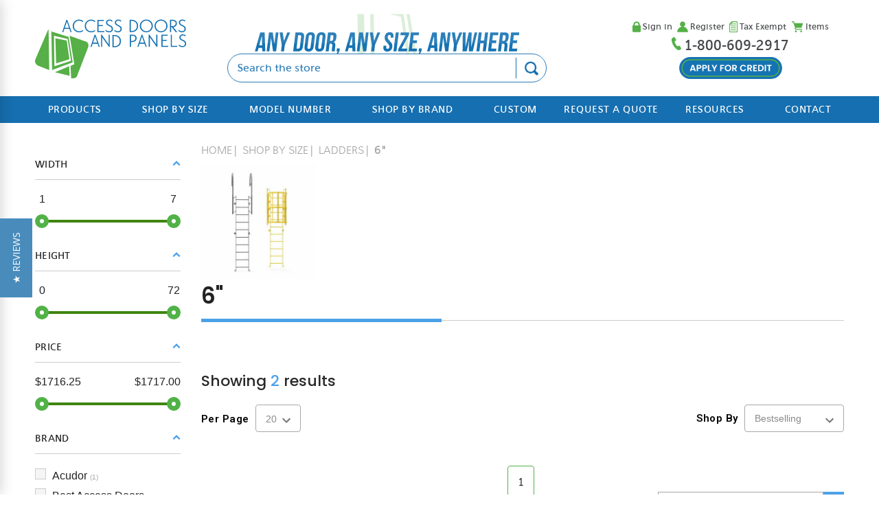

--- FILE ---
content_type: text/html; charset=UTF-8
request_url: https://www.accessdoorsandpanels.com/shop-by-size/ladders/6/
body_size: 67066
content:


<!DOCTYPE html PUBLIC "-//W3C//DTD XHTML 1.0 Transitional//EN" "http://www.w3.org/TR/xhtml1/DTD/xhtml1-transitional.dtd">
<html class="no-js" lang="en" xmlns="http://www.w3.org/1999/xhtml">
    <head>
        <meta http-equiv="Cache-Control:max-age=2678400">
        
        <!-- Preload jQuery -->
        <link rel="preload" href="https://cdn11.bigcommerce.com/s-d6xnuf/stencil/076b6cd0-cc5b-013e-de2e-2ab9d26301b8/e/e0712c70-d4f5-013e-67db-227b0696a291/js/jquery-3.6.0.min.js" as="script">
        
        <script src="https://cdn11.bigcommerce.com/s-d6xnuf/stencil/076b6cd0-cc5b-013e-de2e-2ab9d26301b8/e/e0712c70-d4f5-013e-67db-227b0696a291/js/jquery-3.6.0.min.js" integrity="sha256-/xUj+3OJU5yExlq6GSYGSHk7tPXikynS7ogEvDej/m4=" crossorigin="anonymous"></script>
        

            <link rel="preload" as="image" href="https://cdn11.bigcommerce.com/s-d6xnuf/images/stencil/original/m/lad_-_main__59121%20%281%29_category.original.jpg" fetchpriority="high">
            
        <link rel="preload" as="font" href="https://cdn11.bigcommerce.com/s-d6xnuf/content/agane_55_roman_sign_0-webfont.woff2" type="font/woff2">

        <title>
                    Shop By Size - Ladders - 6&quot; - AccessDoorsAndPanels
        </title>

        <link rel="dns-prefetch preconnect" href="https://cdn11.bigcommerce.com/s-d6xnuf" crossorigin><link rel="dns-prefetch preconnect" href="https://fonts.googleapis.com/" crossorigin><link rel="dns-prefetch preconnect" href="https://fonts.gstatic.com/" crossorigin>
        <meta name="keywords" content="Access Doors, Doors, Panels, Fire Rated, Drywall, Ceiling, Floor access doors, access door, access panels, access panel, door, doors, panel, panels, drywall panel, drywall panels, plumbing panels, Fire rated access panel"><meta name="description" content="Find the perfect ladder for your needs with our 6&quot; size options. Access Doors and Panels offers efficient climbing solutions?shop now for reliable ladders."><link rel='canonical' href='https://www.accessdoorsandpanels.com/shop-by-size/ladders/6/' /><meta name='platform' content='bigcommerce.stencil' />

        
        

        <link rel="preconnect" href="https://cdn11.bigcommerce.com" crossorigin="">
        <link rel="preconnect" href="//fonts.gstatic.com">

        <!--<link rel="preconnect" href="https://salesiq.zoho.com/" crossorigin="">-->
        <!--<link rel="dns-prefetch" href="https://js.zohocdn.com/" crossorigin="">-->
        <!--<link rel="dns-prefetch" href="https://css.zohocdn.com/" crossorigin="">-->

        <link href="https://cdn11.bigcommerce.com/s-d6xnuf/product_images/rsz_1adapicon.jpg" rel="shortcut icon">

        <meta http-equiv="Content-Type" content="text/html; charset=utf-8" />
        <meta name="viewport" content="width=device-width, initial-scale=1, maximum-scale=1, user-scalable=0"/>
        <meta name="google-site-verification" content="bY8fjTmPBeLE2ARqvRJETlN483UNSfe3XGJwO7pVPWY" />

        <meta property="og:url" content="https://www.accessdoorsandpanels.com/shop-by-size/ladders/6/" />
        <meta property="og:type" content="Construction" />
        <meta property="og:title" content="6&quot;" />
        <meta property="og:image" content="https://cdn11.bigcommerce.com/s-d6xnuf/product_images/uploaded_images/access-doors-and-panels-logo.png" />
        <meta property="og:description" content="Access Doors and Panels, Fire Rated, Drywall Panels, Ceiling, Floor, Roof - Custom Sizes.The Best Access Doors, fire rated access panel, access panels for drywall" />     
                <meta name="twitter:card" content="summary" />
        <meta name="twitter:title" content="Access Doors And Panels" />
        <meta name="twitter:description" content="Access Doors and Panels, Fire Rated, Drywall Panels, Ceiling, Floor, Roof - Custom Sizes.The Best Access Doors, fire rated access panel, access panels for drywall" />
        <meta name="twitter:image" content="https://cdn11.bigcommerce.com/s-d6xnuf/product_images/uploaded_images/access-doors-and-panels-logo.png" />
        
        <style>
            .header_newsearch{
                    min-height: 50px;
                }
            @font-face {
                font-family: 'agan_sregular';
                src: url('https://cdn11.bigcommerce.com/s-d6xnuf/content/agane_55_roman_sign_0-webfont.woff2') format('woff2'),
                    url('https://cdn11.bigcommerce.com/s-d6xnuf/content/agane_55_roman_sign_0-webfont.woff') format('woff');
                font-weight: normal;
                font-style: normal;
                font-display: swap;

            }
        </style>
        

            <link rel="preload" as="style" href="https://fonts.googleapis.com/css2?family=Poppins:ital,wght@0,100;0,200;0,300;0,400;1,100;1,200;1,300&display=swap">
            <style>
                @import url('https://fonts.googleapis.com/css2?family=Poppins:ital,wght@0,100;0,200;0,300;0,400;1,100;1,200;1,300&display=swap');
            </style>

        <script nonce="">
            document.documentElement.className = document.documentElement.className.replace('no-js', 'js');
        </script>

        <script nonce="">
    function browserSupportsAllFeatures() {
        return window.Promise
            && window.fetch
            && window.URL
            && window.URLSearchParams
            && window.WeakMap
            // object-fit support
            && ('objectFit' in document.documentElement.style);
    }

    function loadScript(src) {
        var js = document.createElement('script');
        js.src = src;
        js.onerror = function () {
            console.error('Failed to load polyfill script ' + src);
        };
        document.head.appendChild(js);
    }

    if (!browserSupportsAllFeatures()) {
        loadScript('https://cdn11.bigcommerce.com/s-d6xnuf/stencil/076b6cd0-cc5b-013e-de2e-2ab9d26301b8/e/e0712c70-d4f5-013e-67db-227b0696a291/dist/theme-bundle.polyfills.js');
    }
</script>
        <script nonce="">window.consentManagerTranslations = `{"locale":"en","locales":{"consent_manager.data_collection_warning":"en","consent_manager.accept_all_cookies":"en","consent_manager.gdpr_settings":"en","consent_manager.data_collection_preferences":"en","consent_manager.manage_data_collection_preferences":"en","consent_manager.use_data_by_cookies":"en","consent_manager.data_categories_table":"en","consent_manager.allow":"en","consent_manager.accept":"en","consent_manager.deny":"en","consent_manager.dismiss":"en","consent_manager.reject_all":"en","consent_manager.category":"en","consent_manager.purpose":"en","consent_manager.functional_category":"en","consent_manager.functional_purpose":"en","consent_manager.analytics_category":"en","consent_manager.analytics_purpose":"en","consent_manager.targeting_category":"en","consent_manager.advertising_category":"en","consent_manager.advertising_purpose":"en","consent_manager.essential_category":"en","consent_manager.esential_purpose":"en","consent_manager.yes":"en","consent_manager.no":"en","consent_manager.not_available":"en","consent_manager.cancel":"en","consent_manager.save":"en","consent_manager.back_to_preferences":"en","consent_manager.close_without_changes":"en","consent_manager.unsaved_changes":"en","consent_manager.by_using":"en","consent_manager.agree_on_data_collection":"en","consent_manager.change_preferences":"en","consent_manager.cancel_dialog_title":"en","consent_manager.privacy_policy":"en","consent_manager.allow_category_tracking":"en","consent_manager.disallow_category_tracking":"en"},"translations":{"consent_manager.data_collection_warning":"We use cookies (and other similar technologies) to collect data to improve your shopping experience.","consent_manager.accept_all_cookies":"Accept All Cookies","consent_manager.gdpr_settings":"Settings","consent_manager.data_collection_preferences":"Website Data Collection Preferences","consent_manager.manage_data_collection_preferences":"Manage Website Data Collection Preferences","consent_manager.use_data_by_cookies":" uses data collected by cookies and JavaScript libraries to improve your shopping experience.","consent_manager.data_categories_table":"The table below outlines how we use this data by category. To opt out of a category of data collection, select 'No' and save your preferences.","consent_manager.allow":"Allow","consent_manager.accept":"Accept","consent_manager.deny":"Deny","consent_manager.dismiss":"Dismiss","consent_manager.reject_all":"Reject all","consent_manager.category":"Category","consent_manager.purpose":"Purpose","consent_manager.functional_category":"Functional","consent_manager.functional_purpose":"Enables enhanced functionality, such as videos and live chat. If you do not allow these, then some or all of these functions may not work properly.","consent_manager.analytics_category":"Analytics","consent_manager.analytics_purpose":"Provide statistical information on site usage, e.g., web analytics so we can improve this website over time.","consent_manager.targeting_category":"Targeting","consent_manager.advertising_category":"Advertising","consent_manager.advertising_purpose":"Used to create profiles or personalize content to enhance your shopping experience.","consent_manager.essential_category":"Essential","consent_manager.esential_purpose":"Essential for the site and any requested services to work, but do not perform any additional or secondary function.","consent_manager.yes":"Yes","consent_manager.no":"No","consent_manager.not_available":"N/A","consent_manager.cancel":"Cancel","consent_manager.save":"Save","consent_manager.back_to_preferences":"Back to Preferences","consent_manager.close_without_changes":"You have unsaved changes to your data collection preferences. Are you sure you want to close without saving?","consent_manager.unsaved_changes":"You have unsaved changes","consent_manager.by_using":"By using our website, you're agreeing to our","consent_manager.agree_on_data_collection":"By using our website, you're agreeing to the collection of data as described in our ","consent_manager.change_preferences":"You can change your preferences at any time","consent_manager.cancel_dialog_title":"Are you sure you want to cancel?","consent_manager.privacy_policy":"Privacy Policy","consent_manager.allow_category_tracking":"Allow [CATEGORY_NAME] tracking","consent_manager.disallow_category_tracking":"Disallow [CATEGORY_NAME] tracking"}}`;</script>

        <script nonce="">
            window.lazySizesConfig = window.lazySizesConfig || {};
            window.lazySizesConfig.loadMode = 1;
        </script>
        <script nonce="" async src="https://cdn11.bigcommerce.com/s-d6xnuf/stencil/076b6cd0-cc5b-013e-de2e-2ab9d26301b8/e/e0712c70-d4f5-013e-67db-227b0696a291/dist/theme-bundle.head_async.js"></script>
        
    

        <link rel="preload" href="https://microapps.bigcommerce.com/bodl-events/index.js" as="script">


        <!-- Start Tracking Code for analytics_googleanalytics4 -->

<script data-cfasync="false" src="https://cdn11.bigcommerce.com/shared/js/google_analytics4_bodl_subscribers-358423becf5d870b8b603a81de597c10f6bc7699.js" integrity="sha256-gtOfJ3Avc1pEE/hx6SKj/96cca7JvfqllWA9FTQJyfI=" crossorigin="anonymous"></script>
<script data-cfasync="false">
  (function () {
    window.dataLayer = window.dataLayer || [];

    function gtag(){
        dataLayer.push(arguments);
    }

    function initGA4(event) {
         function setupGtag() {
            function configureGtag() {
                gtag('js', new Date());
                gtag('set', 'developer_id.dMjk3Nj', true);
                gtag('config', 'G-X32CZVGPTW');
            }

            var script = document.createElement('script');

            script.src = 'https://www.googletagmanager.com/gtag/js?id=G-X32CZVGPTW';
            script.async = true;
            script.onload = configureGtag;

            document.head.appendChild(script);
        }

        setupGtag();

        if (typeof subscribeOnBodlEvents === 'function') {
            subscribeOnBodlEvents('G-X32CZVGPTW', false);
        }

        window.removeEventListener(event.type, initGA4);
    }

    

    var eventName = document.readyState === 'complete' ? 'consentScriptsLoaded' : 'DOMContentLoaded';
    window.addEventListener(eventName, initGA4, false);
  })()
</script>

<!-- End Tracking Code for analytics_googleanalytics4 -->

<!-- Start Tracking Code for analytics_siteverification -->

<meta name="ahrefs-site-verification" content="72a023d0b8bcef6055b8a94f106083d3c215a8b7459d15870bc388c4e9326427">
<meta name="google-site-verification" content="KAbby531KhpPqy-DEQHfPYqESjoeY5cXKsh8qJSI1OE" />

<!-- End Tracking Code for analytics_siteverification -->


<script type="text/javascript" src="https://checkout-sdk.bigcommerce.com/v1/loader.js" defer ></script>
<script type="text/javascript">
var BCData = {};
</script>

<!--ECI:START: Updated Bing UET id to 4044845 from 42000033-->
<!-- Bing Ads Tracking - 42000033-->
<script>(function(w,d,t,r,u){var f,n,i;w[u]=w[u]||[],f=function(){var o={ti:"4044845"};o.q=w[u],w[u]=new UET(o),w[u].push("pageLoad")},n=d.createElement(t),n.src=r,n.async=1,n.onload=n.onreadystatechange=function(){var s=this.readyState;s&&s!=="loaded"&&s!=="complete"||(f(),n.onload=n.onreadystatechange=null)},i=d.getElementsByTagName(t)[0],i.parentNode.insertBefore(n,i)})(window,document,"script","//bat.bing.com/bat.js","uetq");</script>
<!--ECI:END: Updated Bing UET id to 4044845 from 42000033--><!-- Global site tag (gtag.js) - Google Ads: 971105600 -->
<!-- Global site tag (gtag.js) - Google Analytics -->
<script>
    document.addEventListener('DOMContentLoaded', () => {
  /** init gtm after 3500 seconds - this could be adjusted */

      var timeout_gtm = 4000;
        if($(window).width() > 480){
          timeout_gtm = 3000;
        }
      setTimeout(initGTM, timeout_gtm);
});
document.addEventListener('scroll', initGTMOnEvent);
document.addEventListener('mousemove', initGTMOnEvent);
document.addEventListener('touchstart', initGTMOnEvent);
function initGTMOnEvent(event) {
  initGTM();
  event.currentTarget.removeEventListener(event.type, initGTMOnEvent); // remove the event listener that got triggered
}
function initGTM() {
  if (window.gtmDidInit) {
    return false;
  }
  window.gtmDidInit = true; // flag to ensure script does not get added to DOM more than once.
  window.dataLayer = window.dataLayer || [];
  const script = document.createElement('script');
  script.type = 'text/javascript';
  script.async = true;
  // ensure PageViews is always tracked (on script load)
  script.onload = () => {
    function gtag(){dataLayer.push(arguments);}
    gtag('js', new Date());
    gtag('config', 'AW-971105600');
  };
  script.src = 'https://www.googletagmanager.com/gtag/js?id=AW-971105600';
  document.head.appendChild(script);
}
</script><!-- Google Tag Manager -->
<script>
document.addEventListener('DOMContentLoaded', () => {
var time_gt=4000;
if($(window).width() > 480){
   var time_gt = 2000;
}
setTimeout(function() {

(function(w,d,s,l,i){w[l]=w[l]||[];w[l].push({'gtm.start':
   new Date().getTime(),event:'gtm.js'});var f=d.getElementsByTagName(s)[0],
   j=d.createElement(s),dl=l!='dataLayer'?'&l='+l:'';j.async=true;j.src=
   'https://www.googletagmanager.com/gtm.js?id='+i+dl;f.parentNode.insertBefore(j,f);
   })(window,document,'script','dataLayer','GTM-TCNSN4T');
}, time_gt);
});
</script>
<!-- End Google Tag Manager --><script type="text/javascript">(function(w,s){var e=document.createElement("script");e.type="text/javascript";e.async=true;e.src="https://cdn.pagesense.io/js/bestaccessdoors/5069706cd3d341a9a3d45c550aa42094.js";var x=document.getElementsByTagName("script")[0];x.parentNode.insertBefore(e,x);})(window,"script");</script><!--  ClickCease.com tracking-->
<script type='text/javascript'>
/*	var script = document.createElement('script');
	script.async = true; script.type = 'text/javascript';
	var target = 'https://www.clickcease.com/monitor/stat.js';
	script.src = target;var elem = document.head;elem.appendChild(script);*/
</script>
<!--  ClickCease.com tracking-->
<script>
<!--
(function(g,e,o,t,a,r,ge,tl,y){
s=function(){var def='geotargetlygeocontent1685356121162_default',len=g.getElementsByClassName(def).length;
if(len>0){for(i=0;i<len;i++){g.getElementsByClassName(def)[i].style.display='inline';}}};
t=g.getElementsByTagName(e)[0];y=g.createElement(e);
y.async=true;y.src='https://g1584674684.co/gc?winurl='+encodeURIComponent(window.location)+'&refurl='+g.referrer+'&id=-NWb2NfI3VrEd4i4Sgo7';
t.parentNode.insertBefore(y,t);y.onerror=function(){s()};
})(document,'script');
-->
</script>

<script>

(function(g,e,o,t,a,r,ge,tl,y,s){
t=g.getElementsByTagName(e)[0];y=g.createElement(e);y.async=true;
y.src='https://g10696554090.co/gr?id=-Ncg8Z3pQxE7fJNm58De&refurl='+g.referrer+'&winurl='+encodeURIComponent(window.location);
t.parentNode.insertBefore(y,t);
})(document,'script');

</script><script>
(function() {
    var fontLink = document.createElement('link');
    fontLink.rel = 'preload';
    fontLink.href = 'https://cdn11.bigcommerce.com/s-d6xnuf/content/agane_55_roman_sign_0-webfont.woff2';
    fontLink.as = 'font';
    fontLink.type = 'font/woff2';
    fontLink.crossOrigin = 'anonymous';
    document.head.appendChild(fontLink);
})();
</script>
<!-- Google tag (gtag.js) -->
<script>
  
</script>
 <script data-cfasync="false" src="https://microapps.bigcommerce.com/bodl-events/1.9.4/index.js" integrity="sha256-Y0tDj1qsyiKBRibKllwV0ZJ1aFlGYaHHGl/oUFoXJ7Y=" nonce="" crossorigin="anonymous"></script>
 <script data-cfasync="false" nonce="">

 (function() {
    function decodeBase64(base64) {
       const text = atob(base64);
       const length = text.length;
       const bytes = new Uint8Array(length);
       for (let i = 0; i < length; i++) {
          bytes[i] = text.charCodeAt(i);
       }
       const decoder = new TextDecoder();
       return decoder.decode(bytes);
    }
    window.bodl = JSON.parse(decodeBase64("[base64]"));
 })()

 </script>

<script nonce="">
(function () {
    var xmlHttp = new XMLHttpRequest();

    xmlHttp.open('POST', 'https://bes.gcp.data.bigcommerce.com/nobot');
    xmlHttp.setRequestHeader('Content-Type', 'application/json');
    xmlHttp.send('{"store_id":"675443","timezone_offset":"-4.0","timestamp":"2026-01-20T17:18:34.64045800Z","visit_id":"f8392129-cc2e-46a8-976f-99c2591ab44e","channel_id":1}');
})();
</script>


        <link rel="stylesheet" href="https://cdn11.bigcommerce.com/s-d6xnuf/content/assets/css/adap_style.css?v=12358" media="print" onload="this.media='all'">

        <link data-stencil-stylesheet href="https://cdn11.bigcommerce.com/s-d6xnuf/stencil/076b6cd0-cc5b-013e-de2e-2ab9d26301b8/e/e0712c70-d4f5-013e-67db-227b0696a291/css/theme-22e538b0-cc5c-013e-67d9-227b0696a291.css" rel="stylesheet">
        <link data-stencil-stylesheet href="https://cdn11.bigcommerce.com/s-d6xnuf/stencil/076b6cd0-cc5b-013e-de2e-2ab9d26301b8/e/e0712c70-d4f5-013e-67db-227b0696a291/css/custom-22e538b0-cc5c-013e-67d9-227b0696a291.css" rel="stylesheet">
        
        <script nonce="" async src="https://cdn11.bigcommerce.com/s-d6xnuf/stencil/076b6cd0-cc5b-013e-de2e-2ab9d26301b8/e/e0712c70-d4f5-013e-67db-227b0696a291/dist/theme-bundle.font.js"></script>

            <script src="//cdn.searchspring.net/search/v3/js/searchspring.catalog.js?frdk37" search="search_query" category="Shop By Size/Ladders/6&quot;" name="6&quot;"></script>
  
    
       
        <!-- Meta Pixel Code -->

            <script>
                let metaPixelScriptAdded = false;
                function trackEvents() {
                    var pathName = window.location.pathname;
                    // Registration events start -- only fire if the shopper registers an account
                    if (pathName.indexOf('/login.php') === 0 && getUrlParameter('action') === 'account_created') {
                        fbq('track', 'CompleteRegistration', {}, "");
                    }
                    // Registration events end


                    function getUrlParameter(name) {
                        var cleanName = name.replace(/[\[]/, '\[').replace(/[\]]/, '\]');
                        var regex = new RegExp('[\?&]' + cleanName + '=([^&#]*)');
                        var results = regex.exec(window.location.search);
                        return results === null ? '' : decodeURIComponent(results[1].replace(/\+/g, ' '));
                    }
                }
                $(document).one("mousemove touchmove",function(event){           

                    !function(f,b,e,v,n,t,s)
                    {if(f.fbq)return;n=f.fbq=function(){n.callMethod?
                    n.callMethod.apply(n,arguments):n.queue.push(arguments)};
                    if(!f._fbq)f._fbq=n;n.push=n;n.loaded=!0;n.version='2.0';
                    n.queue=[];t=b.createElement(e);t.async=!0;
                    t.src=v;s=b.getElementsByTagName(e)[0];
                    s.parentNode.insertBefore(t,s)}(window, document,'script',
                    'https://connect.facebook.net/en_US/fbevents.js');
                    fbq('init', '794626266115082');
                    fbq('track', 'PageView');
                    trackEvents();
                    metaPixelScriptAdded=true;

                })
            </script>

            <noscript><img height="1" width="1" style="display:none" src="https://www.facebook.com/tr?id=794626266115082&ev=PageView&noscript=1"
            /></noscript>
        <!-- End Meta Pixel Code -->
        
        
        

        
        
        <script src="https://cdn11.bigcommerce.com/s-d6xnuf/stencil/076b6cd0-cc5b-013e-de2e-2ab9d26301b8/e/e0712c70-d4f5-013e-67db-227b0696a291/js/treeview.js" defer></script>
    </head>
    <body class="   type_category          ">

        <!--  ClickCease.com tracking-->
        <noscript><a href='https://www.clickcease.com' rel='nofollow'><img src='https://monitor.clickcease.com' alt='ClickCease'/></a></noscript>
         <!--  ClickCease.com tracking-->
        
        <!-- Google Tag Manager (noscript) -->
        <noscript><iframe src="https://www.googletagmanager.com/ns.html?id=GTM-TCNSN4T" height="0" width="0" style="display:none;visibility:hidden"></iframe></noscript>
        <!-- End Google Tag Manager (noscript) -->
        

        <!-- <svg data-src="https://cdn11.bigcommerce.com/s-d6xnuf/stencil/076b6cd0-cc5b-013e-de2e-2ab9d26301b8/e/e0712c70-d4f5-013e-67db-227b0696a291/img/icon-sprite.svg" class="icons-svg-sprite"></svg> -->

        <a href="#main-content" class="skip-to-main-link">Skip to main content</a>

<div class="desktop-header-section newheader_wrap" style="">
    <div class="header-row">
        <div class="container head-1">
            <div class="header-logo header-logo--left">
    <a href="https://www.accessdoorsandpanels.com/" data-header-logo-link>
        <svg version="1.1" id="Layer_1" width="245px" height="96px" viewBox="0 0 245 96" enable-background="new 0 0 245 96" xml:space="preserve">
            <g id="XMLID_858_">
               <g id="XMLID_868_">
                  <path id="XMLID_130_" fill="#1673B3" d="M78.369,18.894c-1.817,1.636-4.078,2.503-6.712,2.503
                  c-6.087,0-10.568-4.663-10.568-10.326c0-5.683,4.401-10.346,10.477-10.346c2.948,0,5.289,1.211,6.743,2.583l-1.049,1.374
                  c-1.181-1.211-3.028-2.211-5.895-2.211c-4.684,0-8.267,3.583-8.267,8.741c0,4.794,3.896,8.479,8.579,8.479
                  c2.554,0,4.583-0.899,5.794-2.049L78.369,18.894z"/>
                  <path id="XMLID_912_" fill="#1673B3" d="M97.87,18.894c-1.816,1.636-4.078,2.503-6.711,2.503c-6.086,0-10.559-4.663-10.559-10.326
                  C80.6,5.388,85,0.726,91.077,0.726c2.947,0,5.289,1.211,6.742,2.583l-1.05,1.374c-1.181-1.211-3.028-2.211-5.895-2.211
                  c-4.683,0-8.266,3.583-8.266,8.741c0,4.794,3.896,8.479,8.579,8.479c2.554,0,4.583-0.899,5.794-2.049L97.87,18.894z"/>
                  <path id="XMLID_127_" fill="#1673B3" d="M101.17,21.004V1.12h10.346v1.685h-8.448v6.692h6.793v1.716h-6.793v8.105h9.296v1.686
                  H101.17L101.17,21.004z"/>
                  <path id="XMLID_125_" fill="#1673B3" d="M115.12,17.389c0.787,0.919,2.392,2.262,5.108,2.262c2.371,0,4.138-1.423,4.138-3.665
                  c0-5.662-9.215-4.339-9.215-10.265c0-3.29,2.765-5.057,5.683-5.057c2.522,0,4.29,1.342,4.895,1.999l-1.05,1.352
                  c-0.838-0.838-2.047-1.635-3.815-1.635c-1.896,0-3.734,1.03-3.734,3.159c0,4.764,9.267,3.341,9.267,10.427
                  c0,2.715-2.291,5.42-6.318,5.42c-2.766,0-5.24-1.504-6.056-2.634L115.12,17.389z"/>
                  <path id="XMLID_123_" fill="#1673B3" d="M129.413,17.389c0.788,0.919,2.392,2.262,5.106,2.262c2.371,0,4.138-1.423,4.138-3.665
                  c0-5.662-9.215-4.339-9.215-10.265c0-3.29,2.766-5.057,5.683-5.057c2.522,0,4.29,1.342,4.895,1.999l-1.048,1.342
                  c-0.839-0.838-2.061-1.636-3.815-1.636c-1.898,0-3.736,1.03-3.736,3.16c0,4.764,9.267,3.341,9.267,10.427
                  c0,2.715-2.291,5.42-6.319,5.42c-2.764,0-5.238-1.504-6.055-2.634L129.413,17.389z"/>
                  <path id="XMLID_903_" fill="#1673B3" d="M153.455,20.933V0.998h2.957c5.895,0,10.771,3.452,10.771,9.982
                  c0,6.188-4.4,9.952-10.72,9.952H153.455z M156.132,19.227c5.236,0,9.052-2.604,9.052-8.317c0-5.481-4.007-8.187-8.902-8.187
                  h-0.938v16.514h0.789V19.227z"/>
                  <path id="XMLID_120_" fill="#1673B3" d="M125.638,45.562V25.626h2.957c5.895,0,10.769,3.452,10.769,9.982
                  c0,6.188-4.398,9.953-10.72,9.953H125.638z M128.301,43.844c5.24,0,9.056-2.603,9.056-8.315c0-5.481-4.007-8.187-8.901-8.187
                  h-0.94v16.514h0.786V43.844z"/>
                  <path id="XMLID_117_" fill="#1673B3" d="M180.525,21.306c-5.924,0-10.608-4.602-10.608-10.325c0-5.743,4.685-10.345,10.608-10.345
                  c5.874,0,10.509,4.4,10.509,10.426C191.034,16.744,186.239,21.306,180.525,21.306z M180.525,2.371
                  c-4.794,0-8.609,3.634-8.609,8.509c0,4.603,3.734,8.711,8.428,8.711c4.926,0,8.691-3.714,8.691-8.559
                  C189.035,6.005,185.189,2.371,180.525,2.371z"/>
                  <path id="XMLID_894_" fill="#1673B3" d="M204.366,21.306c-5.925,0-10.606-4.602-10.606-10.325c0-5.743,4.682-10.345,10.606-10.345
                  c5.876,0,10.508,4.4,10.508,10.426C214.874,16.744,210.08,21.306,204.366,21.306z M204.366,2.371c-4.793,0-8.61,3.634-8.61,8.509
                  c0,4.603,3.735,8.711,8.43,8.711c4.926,0,8.69-3.714,8.69-8.559C212.876,6.005,209.031,2.371,204.366,2.371z"/>
                  <path id="XMLID_113_" fill="#1673B3" d="M228.006,20.933l-6.116-7.903h-1.05v7.903h-1.897V0.998h3.835
                  c3.209,0,7.267,1.18,7.267,5.764c0,3.452-2.179,5.763-5.792,6.187l6.539,7.975h-2.785V20.933z M222.334,11.374
                  c3.977,0,5.743-1.978,5.743-4.582c0-2.736-2.031-4.078-5.025-4.078h-2.202v8.66H222.334z"/>
                  <path id="XMLID_112_" fill="#1673B3" d="M233.265,17.299c0.788,0.919,2.393,2.261,5.107,2.261c2.372,0,4.139-1.423,4.139-3.664
                  c0-5.663-9.215-4.341-9.215-10.266c0-3.29,2.764-5.056,5.682-5.056c2.523,0,4.29,1.342,4.896,1.999l-1.049,1.342
                  c-0.838-0.838-2.051-1.635-3.815-1.635c-1.898,0-3.736,1.029-3.736,3.159c0,4.765,9.267,3.341,9.267,10.427
                  c0,2.715-2.291,5.42-6.318,5.42c-2.767,0-5.238-1.503-6.057-2.634L233.265,17.299z"/>
                  <path id="XMLID_109_" fill="#1673B3" d="M153.615,44.977V25.041h3.948c3.553,0,7.216,1.454,7.216,5.764
                  c0,3.603-2.392,6.318-7.53,6.318h-1.734v7.842h-1.899V44.977z M157.229,35.417c3.473,0,5.582-1.685,5.582-4.583
                  c0-2.735-2.161-4.078-4.764-4.078h-2.523v8.66H157.229z"/>
                  <path id="XMLID_107_" fill="#1673B3" d="M204.952,44.977V25.091h10.347v1.686h-8.45v6.692h6.794v1.716h-6.794V43.3h9.298v1.686
                  h-11.194V44.977z"/>
                  <path id="XMLID_17_" fill="#1673B3" d="M220.134,44.977V25.071h1.896V43.29h8.509v1.687H220.134z"/>
                  <path id="XMLID_880_" fill="#1673B3" d="M233.96,41.362c0.789,0.918,2.394,2.261,5.108,2.261c2.372,0,4.138-1.424,4.138-3.664
                  c0-5.663-9.215-4.34-9.215-10.265c0-3.291,2.766-5.058,5.685-5.058c2.521,0,4.288,1.343,4.893,1.999l-1.048,1.342
                  c-0.839-0.838-2.059-1.635-3.815-1.635c-1.898,0-3.734,1.03-3.734,3.16c0,4.764,9.265,3.34,9.265,10.426
                  c0,2.716-2.291,5.421-6.319,5.421c-2.764,0-5.238-1.506-6.055-2.635L233.96,41.362z"/>
                  <path id="XMLID_877_" fill="#1673B3" d="M52.5,1.645L52.5,1.645l-0.131-0.364l-0.051-0.172h-1.454l-0.101,0.323l-6.662,19.441
                  h1.797l1.787-5.208v0.02h8.023l1.797,5.188h1.797L52.5,1.645L52.5,1.645z M55.124,13.999H48.27l3.412-9.932L55.124,13.999z"/>
                  <path id="XMLID_874_" fill="#1673B3" d="M98.284,25.757L98.284,25.757l-0.132-0.364l-0.05-0.171h-1.453l-0.102,0.323l-6.662,19.44
                  h1.798l1.786-5.208v0.02h8.025l1.796,5.188h1.796L98.284,25.757L98.284,25.757z M100.898,38.102h-6.854l3.412-9.932
                  L100.898,38.102z"/>
                  <polygon id="XMLID_873_" fill="#1673B3" points="119.328,25.051 119.328,40.827 108.125,25.02 107.075,25.02 107.075,44.985 
                  108.973,44.985 108.943,29.421 119.995,44.996 121.195,44.996 121.227,25.051        "/>
                  <path id="XMLID_870_" fill="#1673B3" d="M174.358,25.757L174.358,25.757l-0.129-0.364l-0.052-0.171h-1.456l-0.098,0.323
                  l-6.662,19.44h1.797l1.785-5.208v0.02h8.025l1.795,5.188h1.799L174.358,25.757L174.358,25.757z M176.973,38.102h-6.854
                  l3.412-9.932L176.973,38.102z"/>
                  <polygon id="XMLID_869_" fill="#1673B3" points="196.634,25.051 196.634,40.827 185.432,25.02 184.382,25.02 184.382,44.985 
                  186.278,44.985 186.249,29.421 197.303,44.996 198.503,44.996 198.532,25.051        "/>
              </g>
              <g id="XMLID_859_">
                  <path id="XMLID_867_" fill="#56AF47" d="M22.007,17.5l1.081,65.043L4.596,75.235c-3.907-1.785-5.653-6.379-3.937-10.314
                  l20.459-47.602C21.321,16.855,22.007,16.996,22.007,17.5z"/>
                  <polygon id="XMLID_866_" fill="#56AF47" points="32.343,86.066 55.265,76.365 56.153,91.86      "/>
                  <path id="XMLID_865_" fill="#56AF47" d="M57.536,75.731c0,0.372,1.262,20.218,1.262,20.218s7.681,0.816,9.579-4.089
                  c1.888-4.916,17.765-46.31,17.765-46.31s2.897-6.612-4.41-9.387c-7.308-2.775-25.578-9.326-25.578-9.326l7.56,46.118
                  L57.536,75.731z"/>
                  <g id="XMLID_860_">
                     <path id="XMLID_862_" fill="#56AF47" d="M54.357,28.926l-27.939-9.003l1.262,62.621l33.409-12.607L54.357,28.926z M30.698,26.848
                     l22.206,5.419l5.511,35.146l-26.96,8.952L30.698,26.848z"/>
                     <polygon id="XMLID_861_" fill="#56AF47" points="51.329,34.63 32.999,30.886 34.261,71.571 55.79,65.002            "/>
                 </g>
             </g>
         </g>
     </svg>
 </a>
</div>

<div class="middel-text">
    <svg version="1.1" id="Layer_1" width="725px" height="183px" viewBox="0 0 725 183" enable-background="new 0 0 725 183">
        <rect x="-631.36" y="1.093" display="none" fill="#FFFFFF" width="1998.462" height="181.49"/>
        <g>
           <g>
              <polygon fill="#DCEEDA" points="305.05,182.583 286.807,182.583 283.791,1.093 301.398,1.093        "/>
              <path fill="#DCEEDA" d="M424.461,171.543c0,0.349,0.247,4.62,0.637,11.04h-9.206l-0.489-8.524l-20.145,8.524h-47.183
              l90.548-34.158L414.407,1.093h8.54L449.073,160.5L424.461,171.543z"/>
              <g id="XMLID_27_">
                 <g id="XMLID_28_">
                    <polygon fill="#DCEEDA" points="427.966,138.389 320.441,174.059 317.807,1.093 326.858,1.093 331.627,154.97 417.467,128.75 
                    399.672,7.64 367.693,1.093 406.435,1.093                "/>
                </g>
            </g>
        </g>
    </g>
    <g>
       <g>
          <path fill="#1673B3" d="M37.915,78.859l-1.043-29.09H25.266l-8.26,29.09l-6.076,21.387h7.281l2.504-9.163h9.732l0.239,9.163h8.001
          L37.915,78.859z M22.573,84.233l1.469-5.374l5.521-20.144l0.519,20.144l0.138,5.374H22.573z"/>
          <path fill="#1673B3" d="M66.64,49.769l-3.608,29.09l-0.137,1.114l-0.167-1.114l-4.233-29.09h-9.95l-3.608,29.09l-2.653,21.387
          h7.146l2.654-21.387l1.876-15.173l2.223,15.173l3.124,21.387h8.149l2.649-21.387l3.598-29.09H66.64z"/>
          <path fill="#1673B3" d="M97.202,49.769l-8.896,22.998l-3.212-22.998h-8.293l5.038,29.09l0.804,4.65l-2.078,16.736h7.937
          l2.067-16.736l1.96-4.65l12.246-29.09H97.202z"/>
          <path fill="#1673B3" d="M140.145,52.952c-1.713-2.12-4.537-3.183-8.481-3.183h-12.538l-3.609,29.09l-2.646,21.387h12.538
          c3.943,0,7.028-1.065,9.26-3.185c2.234-2.104,3.607-5.211,4.111-9.294l1.101-8.908l2.057-16.616
          C142.451,58.166,141.845,55.055,140.145,52.952z M130.81,88.125c-0.22,1.727-0.722,2.979-1.513,3.75
          c-0.795,0.771-1.833,1.152-3.14,1.152h-4.467l1.754-14.168l2.713-21.872h4.477c1.29,0,2.242,0.385,2.847,1.147
          c0.594,0.768,0.794,2.022,0.575,3.752l-2.101,16.973L130.81,88.125z"/>
          <path fill="#1673B3" d="M168.528,52.513c-1.798-2.212-4.635-3.317-8.532-3.317c-3.892,0-7.009,1.105-9.348,3.317
          c-2.347,2.21-3.764,5.339-4.266,9.374l-2.107,16.973l-1.147,9.266c-0.502,4.047,0.148,7.17,1.94,9.375
          c1.793,2.206,4.64,3.321,8.531,3.321c3.892,0,7.01-1.115,9.347-3.321c2.346-2.205,3.765-5.328,4.268-9.375l1.147-9.266
          l2.107-16.973C170.964,57.852,170.319,54.723,168.528,52.513z M159.224,88.635c-0.419,3.311-1.993,4.968-4.736,4.968
          c-2.732,0-3.904-1.657-3.486-4.968l1.213-9.775l2.167-17.483c0.408-3.315,1.982-4.971,4.725-4.971
          c2.734,0,3.899,1.655,3.484,4.971l-2.157,17.483L159.224,88.635z"/>
          <path fill="#1673B3" d="M197.072,52.513c-1.792-2.212-4.627-3.317-8.531-3.317c-3.89,0-7.009,1.105-9.344,3.317
          c-2.347,2.21-3.766,5.339-4.267,9.374l-2.104,16.973l-1.147,9.266c-0.5,4.047,0.144,7.17,1.939,9.375
          c1.792,2.206,4.64,3.321,8.532,3.321c3.892,0,7.009-1.115,9.344-3.321c2.35-2.205,3.768-5.328,4.265-9.375l1.149-9.266
          l2.106-16.973C199.514,57.852,198.869,54.723,197.072,52.513z M187.769,88.635c-0.415,3.311-1.992,4.968-4.736,4.968
          c-2.734,0-3.899-1.657-3.481-4.968l1.209-9.775l2.167-17.483c0.407-3.315,1.985-4.971,4.729-4.971c2.73,0,3.899,1.655,3.48,4.971
          l-2.16,17.483L187.769,88.635z"/>
          <path fill="#1673B3" d="M226.186,52.616c-1.641-1.886-4.506-2.847-8.586-2.847h-11.971l-3.602,29.09l-2.648,21.387h7.925
          l2.544-20.553h2.747c1.822,0,3.085,0.491,3.776,1.471c0.7,0.993,0.894,2.636,0.615,4.945l-0.982,7.927
          c-0.228,1.88-0.343,3.17-0.343,3.887c0.011,0.729,0.103,1.499,0.29,2.323h8.075c-0.272-0.874-0.407-1.75-0.394-2.643
          c0.02-0.887,0.114-2.058,0.289-3.492l0.975-7.786c0.342-2.782,0.218-5.086-0.381-6.883c-0.059-0.198-0.136-0.398-0.217-0.583
          c-0.646-1.501-1.762-2.586-3.337-3.276c3.663-1.632,5.82-5.047,6.454-10.242l0.49-3.965
          C228.399,57.437,227.825,54.527,226.186,52.616z M212.665,56.987h3.819c1.4,0,2.365,0.407,2.912,1.219
          c0.55,0.825,0.708,2.14,0.492,3.964l-0.619,4.977c-0.237,1.933-0.813,3.297-1.7,4.112c-0.897,0.822-2.137,1.226-3.725,1.226
          h-3.094L212.665,56.987z"/>
          <path fill="#1673B3" d="M229.302,92.598l-0.948,7.648h3.028l-2.982,7.199h3.241l4.453-7.993l0.846-6.854H229.302z"/>
          <path fill="#1673B3" d="M277.827,78.859l-1.046-29.09h-11.607l-8.262,29.09l-6.07,21.387h7.28l2.515-9.163h9.731l0.23,9.163h8
          L277.827,78.859z M262.492,84.233l1.473-5.374l5.505-20.144l0.523,20.144l0.133,5.374H262.492z"/>
          <path fill="#1673B3" d="M306.564,49.769l-3.622,29.09l-0.136,1.114l-0.167-1.114l-4.222-29.09h-9.952l-3.608,29.09l-2.651,21.387
          h7.135l2.648-21.387l1.888-15.173l2.222,15.173l3.119,21.387h8.146l2.653-21.387l3.606-29.09H306.564z"/>
          <path fill="#1673B3" d="M337.124,49.769l-8.911,22.998l-3.2-22.998h-8.293l5.04,29.09l0.803,4.65l-2.074,16.736h7.925
          l2.075-16.736l1.963-4.65l12.243-29.09H337.124z"/>
          <path fill="#1673B3" d="M378.09,52.481c-1.693-2.193-4.467-3.286-8.312-3.286c-3.848,0-6.894,1.093-9.123,3.286
          c-2.242,2.181-3.621,5.319-4.132,9.405c-0.294,2.403-0.158,4.538,0.437,6.418c0.582,1.866,1.365,3.471,2.359,4.785
          c0.988,1.331,2.313,2.849,3.97,4.584c0.408,0.404,0.787,0.798,1.14,1.186c1.44,1.545,2.534,2.95,3.274,4.226
          c0.928,1.584,1.273,3.429,1.004,5.55c-0.397,3.263-1.971,4.902-4.717,4.902c-2.73,0-3.901-1.64-3.494-4.902l0.437-3.611h-7.488
          l-0.385,3.102c-0.51,4.086,0.113,7.234,1.859,9.407c1.748,2.19,4.544,3.289,8.386,3.289c3.845,0,6.911-1.099,9.204-3.289
          c2.291-2.173,3.688-5.321,4.198-9.407c0.292-2.405,0.149-4.536-0.44-6.415c-0.318-1.035-0.712-1.985-1.164-2.851
          c-0.351-0.699-0.756-1.352-1.193-1.94c-0.986-1.323-2.316-2.851-3.969-4.58c-2.019-2.022-3.486-3.816-4.416-5.412
          c-0.929-1.586-1.273-3.43-1.004-5.551c0.212-1.729,0.703-2.992,1.475-3.783c0.768-0.796,1.803-1.188,3.104-1.188
          c1.297,0,2.232,0.392,2.809,1.188c0.576,0.791,0.75,2.054,0.543,3.783l-0.262,2.099h7.502l0.194-1.588
          C380.395,57.801,379.787,54.662,378.09,52.481z"/>
          <path fill="#1673B3" d="M386.001,49.769l-3.616,29.09l-2.645,21.387h7.927l2.653-21.387l3.604-29.09H386.001z"/>
          <path fill="#1673B3" d="M420.805,56.841l0.875-7.072h-22.486l-0.895,7.218h14.341l-11.821,21.872l-7.728,14.314l-0.876,7.072
          h23.212l0.892-7.219h-15.07l7.653-14.168L420.805,56.841z"/>
          <path fill="#1673B3" d="M447.101,56.987L448,49.769h-21.634l-3.593,29.09l-2.656,21.387h21.623l0.896-7.219h-13.706l1.759-14.168
          l0.08-0.605h10.882l0.891-7.216h-10.881l1.744-14.051H447.101z"/>
          <path fill="#1673B3" d="M447.595,92.598l-0.956,7.648h3.027l-2.981,7.199h3.243l4.453-7.993l0.842-6.854H447.595z"/>
          <path fill="#1673B3" d="M496.111,78.859l-1.04-29.09h-11.615l-8.253,29.09l-6.071,21.387h7.278l2.511-9.163h9.736l0.232,9.163
          h7.995L496.111,78.859z M480.78,84.233l1.475-5.374l5.501-20.144l0.527,20.144l0.126,5.374H480.78z"/>
          <path fill="#1673B3" d="M524.847,49.769l-3.616,29.09l-0.136,1.114l-0.17-1.114l-4.221-29.09h-9.957l-3.601,29.09l-2.652,21.387
          h7.127l2.655-21.387l1.888-15.173l2.224,15.173l3.115,21.387h8.146l2.653-21.387l3.608-29.09H524.847z"/>
          <path fill="#1673B3" d="M555.41,49.769l-8.913,22.998l-3.203-22.998h-8.282l5.033,29.09l0.804,4.65l-2.078,16.736h7.935
          l2.068-16.736l1.961-4.65l12.252-29.09H555.41z"/>
          <path fill="#1673B3" d="M595.853,49.769l-6.587,29.09l-2.494,10.992l0.272-10.992l0.729-29.09h-7.628l-6.405,29.09l-2.356,10.715
          l0.173-10.715l0.494-29.09h-7.703l-0.366,29.09l-0.271,21.387h10.892l4.944-21.387l1.267-5.51l-0.086,5.51l-0.361,21.387h10.53
          l5.038-21.387l6.843-29.09H595.853z"/>
          <path fill="#1673B3" d="M623.677,49.769l-2.683,21.634h-9.011l2.688-21.634h-7.938l-3.598,29.09l-2.652,21.387h7.925l2.646-21.387
          l0.03-0.25h9.017l-0.029,0.25l-2.646,21.387h8.06l2.664-21.387l3.6-29.09H623.677z"/>
          <path fill="#1673B3" d="M658.26,56.987l0.889-7.218h-21.634l-3.604,29.09l-2.649,21.387h21.63l0.89-7.219h-13.703l1.771-14.168
          l0.069-0.605h10.889l0.895-7.216H642.82l1.733-14.051H658.26z"/>
          <path fill="#1673B3" d="M684.599,52.616c-1.632-1.886-4.501-2.847-8.578-2.847h-11.966l-3.615,29.09l-2.645,21.387h7.927
          l2.54-20.553h2.747c1.827,0,3.083,0.491,3.779,1.471c0.69,0.993,0.906,2.636,0.61,4.945l-0.979,7.927
          c-0.23,1.88-0.341,3.17-0.334,3.887c0,0.729,0.094,1.499,0.279,2.323h8.076c-0.27-0.874-0.407-1.75-0.384-2.643
          c0.012-0.887,0.097-2.058,0.279-3.492l0.967-7.786c0.35-2.782,0.223-5.086-0.365-6.883c-0.066-0.198-0.146-0.398-0.226-0.583
          c-0.644-1.501-1.752-2.586-3.337-3.276c3.656-1.632,5.823-5.047,6.459-10.242l0.496-3.965
          C686.807,57.437,686.234,54.527,684.599,52.616z M671.082,56.987h3.824c1.393,0,2.356,0.407,2.913,1.219
          c0.542,0.825,0.71,2.14,0.479,3.964l-0.616,4.977c-0.236,1.933-0.801,3.297-1.693,4.112c-0.901,0.822-2.145,1.226-3.729,1.226
          h-3.102L671.082,56.987z"/>
          <path fill="#1673B3" d="M713.764,56.987l0.889-7.218h-21.623l-3.609,29.09l-2.645,21.387h21.628l0.881-7.219h-13.691l1.761-14.168
          l0.081-0.605h10.88l0.891-7.216h-10.889l1.753-14.051H713.764z"/>
      </g>
      <polygon opacity="0.1" fill="#FFFFFF" enable-background="new    " points="37.915,78.859 30.082,78.859 29.563,58.716 
      24.042,78.859 17.006,78.859 25.266,49.769 36.871,49.769     "/>
      <polygon opacity="0.1" fill="#FFFFFF" enable-background="new    " points="62.729,78.859 56.183,78.859 53.96,63.687 
      52.084,78.859 44.938,78.859 48.546,49.769 58.496,49.769     "/>
      <polygon opacity="0.1" fill="#FFFFFF" enable-background="new    " points="66.64,49.769 73.703,49.769 70.105,78.859 
      63.032,78.859   "/>
      <polygon opacity="0.1" fill="#FFFFFF" enable-background="new    " points="97.202,49.769 104.775,49.769 92.529,78.859 
      81.838,78.859 76.801,49.769 85.094,49.769 88.307,72.767     "/>
      <path opacity="0.1" fill="#FFFFFF" enable-background="new    " d="M141.938,62.243l-2.057,16.616h-7.926l2.101-16.973
      c0.219-1.729,0.019-2.984-0.575-3.752c-0.604-0.763-1.557-1.147-2.847-1.147h-4.477l-2.713,21.872h-7.927l3.609-29.09h12.538
      c3.944,0,6.772,1.063,8.481,3.183C141.845,55.055,142.451,58.166,141.938,62.243z"/>
      <path opacity="0.1" fill="#FFFFFF" enable-background="new    " d="M168.528,52.513c1.792,2.21,2.436,5.339,1.939,9.374
      l-2.107,16.973h-7.926l2.157-17.483c0.415-3.315-0.75-4.971-3.484-4.971c-2.743,0-4.317,1.655-4.725,4.971l-2.167,17.483h-7.939
      l2.107-16.973c0.502-4.035,1.919-7.164,4.266-9.374c2.339-2.212,5.456-3.317,9.348-3.317
      C163.893,49.195,166.73,50.301,168.528,52.513z"/>
      <path opacity="0.1" fill="#FFFFFF" enable-background="new    " d="M197.072,52.513c1.797,2.21,2.442,5.339,1.94,9.374
      l-2.106,16.973h-7.928l2.16-17.483c0.418-3.315-0.75-4.971-3.48-4.971c-2.744,0-4.323,1.655-4.729,4.971l-2.167,17.483h-7.936
      l2.104-16.973c0.501-4.035,1.92-7.164,4.267-9.374c2.335-2.212,5.454-3.317,9.344-3.317
      C192.445,49.195,195.279,50.301,197.072,52.513z"/>
      <path opacity="0.1" fill="#FFFFFF" enable-background="new    " d="M226.186,52.616c-1.641-1.886-4.506-2.847-8.586-2.847h-11.971
      l-3.602,29.09h22.271c-0.646-1.501-1.762-2.586-3.337-3.276c3.663-1.632,5.82-5.047,6.454-10.242l0.49-3.965
      C228.399,57.437,227.825,54.527,226.186,52.616z M219.887,62.17l-0.619,4.977c-0.237,1.933-0.813,3.297-1.7,4.112
      c-0.897,0.822-2.137,1.226-3.725,1.226h-3.094l1.915-15.497h3.819c1.4,0,2.365,0.407,2.912,1.219
      C219.946,59.031,220.104,60.346,219.887,62.17z"/>
      <polygon opacity="0.1" fill="#FFFFFF" enable-background="new    " points="277.827,78.859 269.993,78.859 269.47,58.716 
      263.965,78.859 256.912,78.859 265.173,49.769 276.781,49.769     "/>
      <polygon opacity="0.1" fill="#FFFFFF" enable-background="new    " points="302.639,78.859 296.099,78.859 293.877,63.687 
      291.989,78.859 284.856,78.859 288.465,49.769 298.415,49.769     "/>
      <polygon opacity="0.1" fill="#FFFFFF" enable-background="new    " points="306.564,49.769 313.623,49.769 310.017,78.859 
      302.942,78.859  "/>
      <polygon opacity="0.1" fill="#FFFFFF" enable-background="new    " points="337.124,49.769 344.693,49.769 332.45,78.859 
      321.759,78.859 316.719,49.769 325.012,49.769 328.212,72.767     "/>
      <path opacity="0.1" fill="#FFFFFF" enable-background="new    " d="M378.09,52.481c1.697,2.181,2.305,5.319,1.796,9.405
      l-0.194,1.588h-7.502l0.262-2.099c0.207-1.729,0.033-2.992-0.547-3.783c-0.572-0.796-1.508-1.188-2.805-1.188
      c-1.301,0-2.336,0.392-3.104,1.188c-0.771,0.791-1.263,2.054-1.475,3.783c-0.27,2.121,0.075,3.965,1.004,5.551
      c0.93,1.596,2.397,3.39,4.41,5.412c1.658,1.729,2.988,3.257,3.975,4.58c0.438,0.589,0.843,1.241,1.193,1.94h-10.675
      c-0.353-0.388-0.731-0.781-1.14-1.186c-1.656-1.735-2.982-3.253-3.97-4.584c-0.994-1.314-1.777-2.919-2.359-4.785
      c-0.595-1.88-0.731-4.015-0.437-6.418c0.511-4.086,1.89-7.225,4.132-9.405c2.229-2.193,5.275-3.286,9.123-3.286
      C373.623,49.195,376.396,50.289,378.09,52.481z"/>
      <polygon opacity="0.1" fill="#FFFFFF" enable-background="new    " points="386.001,49.769 393.925,49.769 390.32,78.859 
      382.385,78.859  "/>
      <polygon opacity="0.1" fill="#FFFFFF" enable-background="new    " points="399.193,49.769 421.68,49.769 420.805,56.841 
      408.901,78.859 400.818,78.859 412.64,56.987 398.299,56.987  "/>
      <polygon opacity="0.1" fill="#FFFFFF" enable-background="new    " points="426.366,49.769 448,49.769 447.101,56.987 
      433.405,56.987 431.661,71.038 442.542,71.038 441.651,78.254 430.77,78.254 430.689,78.859 422.773,78.859     "/>
      <polygon opacity="0.1" fill="#FFFFFF" enable-background="new    " points="496.111,78.859 488.283,78.859 487.756,58.716 
      482.255,78.859 475.203,78.859 483.456,49.769 495.071,49.769     "/>
      <polygon opacity="0.1" fill="#FFFFFF" enable-background="new    " points="520.925,78.859 514.388,78.859 512.164,63.687 
      510.276,78.859 503.146,78.859 506.747,49.769 516.704,49.769     "/>
      <polygon opacity="0.1" fill="#FFFFFF" enable-background="new    " points="524.847,49.769 531.911,49.769 528.303,78.859 
      521.23,78.859   "/>
      <polygon opacity="0.1" fill="#FFFFFF" enable-background="new    " points="555.41,49.769 562.986,49.769 550.734,78.859 
      540.045,78.859 535.012,49.769 543.294,49.769 546.497,72.767     "/>
      <polygon opacity="0.1" fill="#FFFFFF" enable-background="new    " points="564.348,49.769 572.051,49.769 571.557,78.859 
      563.981,78.859  "/>
      <polygon opacity="0.1" fill="#FFFFFF" enable-background="new    " points="580.146,49.769 587.773,49.769 587.044,78.859 
      573.74,78.859   "/>
      <polygon opacity="0.1" fill="#FFFFFF" enable-background="new    " points="595.853,49.769 602.776,49.769 595.934,78.859 
      589.266,78.859  "/>
      <polygon opacity="0.1" fill="#FFFFFF" enable-background="new    " points="623.677,49.769 631.747,49.769 628.147,78.859 
      603.135,78.859 606.732,49.769 614.671,49.769 611.983,71.403 620.994,71.403  "/>
      <polygon opacity="0.1" fill="#FFFFFF" enable-background="new    " points="637.515,49.769 659.148,49.769 658.26,56.987 
      644.554,56.987 642.82,71.038 653.701,71.038 652.807,78.254 641.918,78.254 641.849,78.859 633.91,78.859  "/>
      <path opacity="0.1" fill="#FFFFFF" enable-background="new    " d="M684.599,52.616c-1.632-1.886-4.501-2.847-8.578-2.847h-11.966
      l-3.615,29.09h22.272c-0.644-1.501-1.752-2.586-3.337-3.276c3.656-1.632,5.823-5.047,6.459-10.242l0.496-3.965
      C686.807,57.437,686.234,54.527,684.599,52.616z M678.299,62.17l-0.616,4.977c-0.236,1.933-0.801,3.297-1.693,4.112
      c-0.901,0.822-2.145,1.226-3.729,1.226h-3.102l1.923-15.497h3.824c1.393,0,2.356,0.407,2.913,1.219
      C678.361,59.031,678.529,60.346,678.299,62.17z"/>
      <polygon opacity="0.1" fill="#FFFFFF" enable-background="new    " points="700.069,56.987 698.316,71.038 709.205,71.038 
      708.314,78.254 697.435,78.254 697.354,78.859 689.42,78.859 693.029,49.769 714.652,49.769 713.764,56.987     "/>
    </g>
    </svg>


    <div class="header_newsearch">
        <div class="container">
    <form class="form" action="/search" method="get">
        <fieldset class="form-fieldset">
            <div class="form-field">
                <label class="is-srOnly" for="search_query">Search</label>
                <div class="form-prefixPostfix wrap">
                    <input class="form-input ss-search-query" data-search-quick name="search_query" id="search_query" data-error-message="Search field cannot be empty." placeholder="Search the store"  autocomplete="off">
                    <div class="headerSearchIcon"></div>
                    <button class="search-btn" type="submit">
                        <img src="https://cdn11.bigcommerce.com/s-d6xnuf/product_images/uploaded_images/newhome-abtest-search-icon.png" alt="search" />
                        </button>
                </div>
            </div>
        </fieldset>
    </form>
</div>
    </div>

</div>
            <div class="right-content">
                <div class="right-block">
                    <ul class="menu-item">
    <li><a href="/login.php">
        <svg version="1.1" id="Layer_1" width="15px" height="19px" viewBox="0 0 15 19" enable-background="new 0 0 15 19">
            <path fill="#54B047" d="M14.435,7.214c-0.357-0.002-0.717-0.002-1.097-0.002c-0.003-0.066-0.01-0.133-0.01-0.195
            c-0.003-0.48,0-0.965-0.01-1.448c-0.042-2.419-1.903-4.515-4.471-5.074c-0.313-0.067-0.64-0.104-0.961-0.15h-0.78
            c-0.399,0.066-0.81,0.108-1.199,0.214c-1.599,0.419-2.789,1.32-3.574,2.66C1.863,4.022,1.661,4.889,1.67,5.8
            c0.002,0.463,0,0.926,0,1.409c-0.382,0-0.746,0-1.106,0.002C0.146,7.212,0,7.339,0,7.725c0,3.101,0,6.199,0.002,9.301
            c0,0.984,0.707,1.63,1.786,1.63h11.417c1.078,0,1.785-0.646,1.785-1.63c0.003-3.102,0-6.2,0-9.301
            C14.993,7.342,14.853,7.214,14.435,7.214z M10.821,7.209H4.205C4.193,7.194,4.178,7.185,4.178,7.177
            c0.018-0.761-0.121-1.532,0.111-2.276c0.372-1.2,1.244-1.96,2.579-2.197c1.323-0.237,2.424,0.172,3.266,1.133
            c0.446,0.507,0.675,1.096,0.688,1.751C10.831,6.121,10.821,6.658,10.821,7.209z"/>
        </svg>Sign in</a></li>
        <li><a href="/login.php?action&#x3D;create_account">
            <svg version="1.1" id="Layer_1" width="19px" height="19px" viewBox="0 0 19 19" enable-background="new 0 0 19 19">
                <path fill="#54B047" d="M18.862,18.616H0.157c0-4.677,3.418-8.54,7.887-9.233c-1.835-0.604-3.152-2.34-3.152-4.38
                c0-2.545,2.061-4.618,4.618-4.618c2.559,0,4.617,2.07,4.617,4.618c0,2.041-1.315,3.776-3.151,4.38
                C15.445,10.086,18.862,13.95,18.862,18.616z"/>
            </svg>Register</a></li>

            <li class="tax_exemp_svg"><a href="/submit-your-tax-exemption-details/">
                <svg width="57" height="76" viewBox="0 0 57 76" fill="none" xmlns="http://www.w3.org/2000/svg">
                    <path d="M15.4388 6.88919L15.4674 6.85954L15.4948 6.82873L17.4064 4.67818C18.3553 3.61074 19.7153 3 21.1435 3H50C52.7614 3 55 5.23858 55 8V69C55 71.7614 52.7614 74 50 74H7C4.23858 74 2 71.7614 2 69V22.8278C2 21.5321 2.503 20.287 3.40299 19.3548L15.4388 6.88919Z" stroke="#54B047" stroke-width="6"/>
                    <rect x="25" y="16" width="22" height="5" fill="#54B047"/>
                    <rect x="10" y="30" width="36" height="5" fill="#54B047"/>
                    <rect x="10" y="43" width="36" height="5" fill="#54B047"/>
                    <rect x="10" y="57" width="36" height="5" fill="#54B047"/>
                    <path d="M3.88597 19.6799L11.097 11.0266L18.1552 4.3046C18.4735 4.00143 19 4.22707 19 4.66667V20C19 20.2761 18.7761 20.5 18.5 20.5H4.27008C3.84616 20.5 3.61459 20.0056 3.88597 19.6799Z" stroke="#54B047" stroke-width="5"/>
                </svg>Tax Exempt</a></li>

                <li><a href="/cart.php">
                    <svg version="1.1" id="Layer_1" width="20px" height="18px" viewBox="0 0 20 18" enable-background="new 0 0 20 18">
                        <g>
                         <g>
                          <path fill="#54B047" d="M12.357,13.805c-1.486,0-2.969,0.002-4.455,0c-1.1-0.004-1.932-0.76-2.019-1.852
                          c-0.017-0.211,0.024-0.428,0.064-0.639c0.045-0.246,0.118-0.488,0.179-0.73c0.096-0.381,0.082-0.755-0.042-1.13
                          C5.255,6.964,4.426,4.478,3.597,1.99C3.489,1.666,3.329,1.553,2.983,1.553c-0.413,0-0.827,0.002-1.239,0
                          C1.28,1.55,0.941,1.227,0.939,0.792C0.936,0.356,1.272,0.025,1.737,0.021c0.737-0.005,1.472-0.005,2.209,0
                          C4.361,0.023,4.615,0.212,4.75,0.605C4.975,1.267,5.195,1.93,5.415,2.594C5.545,2.986,5.688,3.09,6.097,3.09
                          c4.016,0,8.034,0,12.046,0c0.121,0,0.244-0.002,0.355,0.026c0.443,0.111,0.668,0.556,0.514,1.02
                          C18.756,4.92,18.496,5.7,18.232,6.483c-0.4,1.206-0.803,2.412-1.207,3.621c-0.156,0.475-0.393,0.645-0.887,0.645
                          c-2.646,0-5.291,0-7.938,0c-0.437,0-0.561,0.094-0.665,0.516c-0.038,0.158-0.082,0.313-0.118,0.469
                          c-0.169,0.725,0.952,0.551,1.344,0.551c0.9,0,1.805,0,2.706,0c1.805,0,3.609,0,5.414,0.004c0.117,0,0.242,0,0.355,0.031
                          c0.369,0.1,0.588,0.449,0.541,0.84c-0.043,0.355-0.35,0.643-0.725,0.648c-0.707,0.01-1.412,0.006-2.119,0.006
                          C14.08,13.805,13.217,13.805,12.357,13.805z"/>
                          <circle fill="#54B047" cx="7.663" cy="16.46" r="1.522"/>
                          <circle fill="#54B047" cx="16.324" cy="16.46" r="1.522"/>
                      </g>
                  </g>
              </svg><span class="countPill cart-quantity"></span>Items</a></li>
          </ul>


          <div class="phone-number">
              <a href="tel:1-800-609-2917"> 
                  <img alt="phone-no" width="14" height="19" src="https://cdn11.bigcommerce.com/s-d6xnuf/product_images/uploaded_images/phone-no.png?t=1608298361&_ga=2.134025102.1464013666.1608293442-481702378.1602748515" loading="eager">1-800-609-2917</a>
                  </div>

          <div class="apply_btn">
            <a href="/apply-for-credit/">
                <svg version="1.1" id="Layer_1" width="244px" height="53px" viewBox="0 0 244 53" enable-background="new 0 0 244 53">
                    <path fill="#1673B3" d="M0.12,26.503c0-7.301,2.963-13.912,7.741-18.683c4.784-4.785,11.383-7.742,18.69-7.742h190.894
                    c14.59,0,26.43,11.836,26.43,26.425c0,7.307-2.951,13.898-7.746,18.684c-4.784,4.784-11.378,7.735-18.684,7.735H26.557
                    C11.96,52.922,0.12,41.093,0.12,26.503z"/>
                    <path fill="#54B047" d="M26.619,47.483c-11.556,0-20.957-9.389-20.957-20.944c0-5.599,2.184-10.859,6.14-14.816
                    c3.958-3.958,9.218-6.135,14.817-6.135h190.899c11.556,0,20.956,9.396,20.956,20.951c0,5.6-2.188,10.853-6.139,14.817
                    c-3.952,3.962-9.212,6.127-14.817,6.127H26.619z"/>
                    <path fill="#1673B3" d="M26.619,45.151c-10.265,0-18.606-8.354-18.606-18.612c0-4.974,1.94-9.646,5.445-13.156
                    c3.522-3.522,8.188-5.45,13.162-5.45h190.899c10.271,0,18.613,8.349,18.613,18.605c0,4.975-1.939,9.64-5.451,13.162
                    c-3.51,3.521-8.187,5.45-13.162,5.45H26.619z"/>
                    <g>
                     <path fill="#FFFFFF" d="M35.39,31.271h-6.045l-1,2.886H25.15l5.455-15.192h3.541l5.457,15.192h-3.22L35.39,31.271z M34.562,28.83
                     l-2.196-6.349l-2.202,6.349H34.562z"/>
                     <path fill="#FFFFFF" d="M52.146,25.963c-0.388,0.708-0.988,1.278-1.808,1.72c-0.822,0.435-1.852,0.646-3.095,0.646h-2.54v5.827
                     h-3.042V18.977h5.586c1.174,0,2.18,0.207,3.005,0.613c0.828,0.404,1.446,0.962,1.862,1.671c0.411,0.713,0.613,1.518,0.613,2.416
                     C52.722,24.491,52.526,25.249,52.146,25.963z M48.98,25.296c0.403-0.38,0.607-0.924,0.607-1.619c0-1.475-0.828-2.219-2.475-2.219
                     h-2.417v4.415h2.417C47.956,25.872,48.569,25.689,48.98,25.296z"/>
                     <path fill="#FFFFFF" d="M65.367,25.963c-0.386,0.708-0.988,1.278-1.809,1.72c-0.822,0.435-1.851,0.646-3.095,0.646h-2.54v5.827
                     h-3.041V18.977h5.588c1.172,0,2.17,0.207,3.005,0.613c0.825,0.404,1.446,0.962,1.855,1.671c0.417,0.713,0.62,1.518,0.62,2.416
                     C65.943,24.491,65.747,25.249,65.367,25.963z M62.207,25.296c0.405-0.38,0.607-0.924,0.607-1.619c0-1.475-0.828-2.219-2.475-2.219
                     h-2.416v4.415h2.416C61.172,25.872,61.802,25.689,62.207,25.296z"/>
                     <path fill="#FFFFFF" d="M71.144,31.745h5.004v2.411h-8.056V18.977h3.041v12.768H71.144z"/>
                     <path fill="#FFFFFF" d="M90.148,18.977l-5.134,9.901v5.278h-3.047v-5.278l-5.146-9.901h3.439l3.261,6.937l3.236-6.937H90.148z"/>
                     <path fill="#FFFFFF" d="M106.459,18.977v2.457h-6.338v3.893h4.851v2.415h-4.851v6.415h-3.04V18.977H106.459z"/>
                     <path fill="#FFFFFF" d="M111.743,33.322c-1.19-0.666-2.136-1.595-2.832-2.779c-0.698-1.184-1.047-2.517-1.047-4.008
                     c0-1.482,0.349-2.809,1.047-3.988c0.695-1.185,1.642-2.105,2.832-2.778c1.19-0.667,2.493-1.001,3.916-1.001
                     c1.439,0,2.742,0.334,3.926,1.001c1.178,0.665,2.118,1.593,2.809,2.778c0.685,1.179,1.029,2.506,1.029,3.988
                     c0,1.492-0.345,2.825-1.029,4.008c-0.69,1.179-1.63,2.101-2.821,2.779c-1.183,0.666-2.492,0.999-3.914,0.999
                     C114.235,34.321,112.933,33.988,111.743,33.322z M118.075,30.973c0.695-0.417,1.243-1.001,1.635-1.774
                     c0.393-0.767,0.584-1.661,0.584-2.677c0-1.011-0.191-1.897-0.584-2.667c-0.392-0.765-0.94-1.344-1.635-1.749
                     c-0.699-0.405-1.5-0.612-2.416-0.612c-0.918,0-1.72,0.207-2.423,0.612c-0.702,0.404-1.25,0.994-1.643,1.749
                     c-0.393,0.763-0.587,1.655-0.587,2.667c0,1.016,0.194,1.911,0.587,2.677c0.393,0.768,0.941,1.357,1.643,1.774
                     c0.703,0.416,1.505,0.618,2.423,0.618C116.575,31.598,117.376,31.389,118.075,30.973z"/>
                     <path fill="#FFFFFF" d="M133.515,34.156l-3.345-5.916h-1.439v5.916h-3.04V18.977h5.706c1.166,0,2.164,0.207,2.997,0.618
                     c0.835,0.417,1.453,0.97,1.857,1.671c0.416,0.708,0.62,1.495,0.62,2.363c0,0.999-0.286,1.898-0.869,2.708
                     c-0.585,0.802-1.44,1.355-2.583,1.666l3.631,6.153H133.515L133.515,34.156z M128.73,25.963h2.547c0.819,0,1.428-0.197,1.833-0.596
                     c0.416-0.398,0.618-0.951,0.618-1.667c0-0.695-0.202-1.236-0.618-1.617c-0.405-0.382-1.023-0.577-1.833-0.577h-2.547V25.963z"/>
                     <path fill="#FFFFFF" d="M145.07,22.535c0.678-1.178,1.595-2.102,2.761-2.762c1.165-0.654,2.486-0.988,3.926-0.988
                     c1.703,0,3.177,0.435,4.465,1.304c1.26,0.869,2.164,2.071,2.664,3.61h-3.499c-0.356-0.725-0.833-1.267-1.475-1.635
                     c-0.631-0.357-1.357-0.548-2.189-0.548c-0.881,0-1.667,0.208-2.357,0.618c-0.69,0.417-1.238,1-1.619,1.756
                     c-0.38,0.75-0.57,1.637-0.57,2.648c0,0.998,0.19,1.886,0.57,2.642c0.381,0.763,0.929,1.345,1.619,1.761
                     c0.69,0.411,1.477,0.621,2.357,0.621c0.832,0,1.559-0.191,2.189-0.562c0.642-0.368,1.118-0.916,1.475-1.642h3.499
                     c-0.5,1.549-1.404,2.761-2.664,3.631c-1.263,0.855-2.762,1.284-4.477,1.284c-1.452,0-2.761-0.32-3.927-0.988
                     c-1.166-0.654-2.082-1.582-2.761-2.754c-0.666-1.173-0.999-2.506-0.999-3.998C144.059,25.053,144.392,23.718,145.07,22.535z"/>
                     <path fill="#FFFFFF" d="M169.335,34.156l-3.345-5.916h-1.44v5.916h-3.046V18.977h5.713c1.166,0,2.166,0.207,2.998,0.618
                     c0.834,0.417,1.452,0.97,1.857,1.671c0.416,0.708,0.619,1.495,0.619,2.363c0,0.999-0.288,1.898-0.858,2.708
                     c-0.596,0.802-1.451,1.355-2.595,1.666l3.642,6.153H169.335L169.335,34.156z M164.55,25.963h2.548c0.832,0,1.428-0.197,1.844-0.596
                     c0.405-0.398,0.607-0.951,0.607-1.667c0-0.695-0.202-1.236-0.607-1.617c-0.416-0.382-1.022-0.577-1.844-0.577h-2.548V25.963z"/>
                     <path fill="#FFFFFF" d="M178.498,21.439v3.809h5.117v2.416h-5.117v4.027h5.759v2.475h-8.806V18.964h8.806v2.475H178.498z"/>
                     <path fill="#FFFFFF" d="M196.539,19.916c1.202,0.625,2.141,1.513,2.795,2.666c0.655,1.148,0.989,2.493,0.989,4.011
                     c0,1.516-0.321,2.855-0.989,3.986c-0.654,1.143-1.593,2.018-2.795,2.648c-1.214,0.618-2.617,0.929-4.214,0.929h-5.306V18.977h5.306
                     C193.922,18.977,195.325,19.292,196.539,19.916z M195.92,30.27c0.857-0.867,1.296-2.094,1.296-3.676
                     c0-1.577-0.438-2.815-1.296-3.708c-0.881-0.888-2.117-1.333-3.713-1.333h-2.142v10.019h2.142
                     C193.803,31.572,195.039,31.138,195.92,30.27z"/>
                     <path fill="#FFFFFF" d="M205.655,18.977v15.179h-3.047V18.977H205.655z"/>
                     <path fill="#FFFFFF" d="M218.982,18.977v2.457h-4.045v12.722h-3.035V21.439h-4.047v-2.452h11.127V18.977z"/>
                 </g>
             </svg>

         </a>
     </div>
                </div>
            </div>
        </div>
    </div>
    <div class="header-menu" id="menu" data-menu>
        <div class="container">
            <div class="navigation desktop_navmenu">
    <ul class="navPages-list nav clearfix">
                <li class="navPages-item dropdown-submenu mega_shopcategory category_nav active  ">
                            <a class="navPages-action has-subMenu"
   href="https://www.accessdoorsandpanels.com/products-1/"
>Products<i class="icon navPages-action-moreIcon" aria-hidden="true"><svg><use xlink:href="#icon-chevron-down" /></svg></i>
</a>
<div class="column-menu navPage-subMenu" id="navPages-9003" aria-hidden="true" tabindex="-1">
    <ul class="navPage-subMenu-list submenu">

                <ul class="SubMenu_childList">
                <li class="navPage-subMenu-item">
                    <i class="icon navPages-action-moreIcon" aria-hidden="true"><svg><use xlink:href="#icon-chevron-right" /></svg></i>
                    <a class="navPage-subMenu-action navPages-action" href="https://www.accessdoorsandpanels.com/products/popular-picks/">Popular Picks</a>
                        <i class="icon navPages-action-moreIcon navPages-action-closed" aria-hidden="true"><svg><use xlink:href="#icon-plus" /></svg></i>
                        <i class="icon navPages-action-moreIcon navPages-action-open" aria-hidden="true"><svg><use xlink:href="#icon-minus" /></svg></i>
                </li>
                        <li class="navPage-childList-item">
                            <a class="navPage-childList-action navPages-action" href="https://www.accessdoorsandpanels.com/products/popular-picks/ceiling-attic/" title="Ceiling &amp; Attic">Ceiling &amp; Attic</a>
                        </li>
                        <li class="navPage-childList-item">
                            <a class="navPage-childList-action navPages-action" href="https://www.accessdoorsandpanels.com/products/popular-picks/door-louver-window-kits/" title="Door Louver &amp; Window Kits">Door Louver &amp; Window Kits</a>
                        </li>
                        <li class="navPage-childList-item">
                            <a class="navPage-childList-action navPages-action" href="https://www.accessdoorsandpanels.com/products/popular-picks/steel/" title="Steel">Steel</a>
                        </li>
                        <li class="navPage-childList-item">
                            <a class="navPage-childList-action navPages-action" href="https://www.accessdoorsandpanels.com/products/popular-picks/drywall/" title="Drywall">Drywall</a>
                        </li>
                        <li class="navPage-childList-item">
                            <a class="navPage-childList-action navPages-action" href="https://www.accessdoorsandpanels.com/products/popular-picks/exterior/" title="Exterior">Exterior</a>
                        </li>
                        <li class="navPage-childList-item">
                            <a class="navPage-childList-action navPages-action" href="https://www.accessdoorsandpanels.com/products/popular-picks/fire-rated/" title="Fire-Rated">Fire-Rated</a>
                        </li>
                        <li class="navPage-childList-item">
                            <a class="navPage-childList-action navPages-action" href="https://www.accessdoorsandpanels.com/products/popular-picks/general-purpose/" title="General Purpose">General Purpose</a>
                        </li>
                        <li class="navPage-childList-item">
                            <a class="navPage-childList-action navPages-action" href="https://www.accessdoorsandpanels.com/products/popular-picks/hvac/" title="HVAC">HVAC</a>
                        </li>
                        <li class="navPage-childList-item">
                            <a class="navPage-childList-action navPages-action" href="https://www.accessdoorsandpanels.com/products/popular-picks/recessed/" title="Recessed">Recessed</a>
                        </li>
                        <li class="navPage-childList-item">
                            <a class="navPage-childList-action navPages-action" href="https://www.accessdoorsandpanels.com/products/popular-picks/roof-hatches/" title="Roof Hatches">Roof Hatches</a>
                        </li>
                        <li class="navPage-childList-item">
                            <a class="navPage-childList-action navPages-action" href="https://www.accessdoorsandpanels.com/products/popular-picks/stainless-steel/" title="Stainless Steel">Stainless Steel</a>
                        </li>
                        <li class="navPage-childList-item">
                            <a class="navPage-childList-action navPages-action" href="https://www.accessdoorsandpanels.com/products/popular-picks/wall/" title="Wall">Wall</a>
                        </li>
                </ul>
                <ul class="SubMenu_childList">
                <li class="navPage-subMenu-item">
                    <i class="icon navPages-action-moreIcon" aria-hidden="true"><svg><use xlink:href="#icon-chevron-right" /></svg></i>
                    <a class="navPage-subMenu-action navPages-action" href="https://www.accessdoorsandpanels.com/products/access-doors/">Access Doors</a>
                        <i class="icon navPages-action-moreIcon navPages-action-closed" aria-hidden="true"><svg><use xlink:href="#icon-plus" /></svg></i>
                        <i class="icon navPages-action-moreIcon navPages-action-open" aria-hidden="true"><svg><use xlink:href="#icon-minus" /></svg></i>
                </li>
                        <li class="navPage-childList-item">
                            <a class="navPage-childList-action navPages-action" href="https://www.accessdoorsandpanels.com/products/access-doors/type/" title="Shop Products by Unique Features">Type</a>
                        </li>
                        <li class="navPage-childList-item">
                            <a class="navPage-childList-action navPages-action" href="https://www.accessdoorsandpanels.com/products/access-doors/application/" title="Shop Products by Application Surface">Application</a>
                        </li>
                        <li class="navPage-childList-item">
                            <a class="navPage-childList-action navPages-action" href="https://www.accessdoorsandpanels.com/products/access-doors/material/" title="Shop Products by Substance Used for Manufacturing">Material</a>
                        </li>
                        <li class="navPage-childList-item">
                            <a class="navPage-childList-action navPages-action" href="https://www.accessdoorsandpanels.com/products/access-doors/shop-by-size/" title="Shop By Size">Shop By Size</a>
                        </li>
                        <li class="navPage-childList-item">
                            <a class="navPage-childList-action navPages-action" href="https://www.accessdoorsandpanels.com/products/access-doors/shop-by-model-number/" title="Shop By Model Number">Shop By Model Number</a>
                        </li>
                        <li class="navPage-childList-item">
                            <a class="navPage-childList-action navPages-action" href="https://www.accessdoorsandpanels.com/products/access-doors/brand/" title="Brand">Brand</a>
                        </li>
                </ul>
                <ul class="SubMenu_childList">
                <li class="navPage-subMenu-item">
                    <i class="icon navPages-action-moreIcon" aria-hidden="true"><svg><use xlink:href="#icon-chevron-right" /></svg></i>
                    <a class="navPage-subMenu-action navPages-action" href="https://www.accessdoorsandpanels.com/products/roof-floor-hatches/">Roof &amp; Floor Hatches</a>
                        <i class="icon navPages-action-moreIcon navPages-action-closed" aria-hidden="true"><svg><use xlink:href="#icon-plus" /></svg></i>
                        <i class="icon navPages-action-moreIcon navPages-action-open" aria-hidden="true"><svg><use xlink:href="#icon-minus" /></svg></i>
                </li>
                        <li class="navPage-childList-item">
                            <a class="navPage-childList-action navPages-action" href="https://www.accessdoorsandpanels.com/products/roof-floor-hatches/type/" title="Shop Products by Unique Features">Type</a>
                        </li>
                        <li class="navPage-childList-item">
                            <a class="navPage-childList-action navPages-action" href="https://www.accessdoorsandpanels.com/products/roof-floor-hatches/application/" title="Shop Products by Application Surface">Application</a>
                        </li>
                        <li class="navPage-childList-item">
                            <a class="navPage-childList-action navPages-action" href="https://www.accessdoorsandpanels.com/products/roof-floor-hatches/material/" title="Shop Products by Substance Used for Manufacturing">Material</a>
                        </li>
                        <li class="navPage-childList-item">
                            <a class="navPage-childList-action navPages-action" href="https://www.accessdoorsandpanels.com/products/roof-floor-hatches/shop-by-size/" title="Shop By Size">Shop By Size</a>
                        </li>
                        <li class="navPage-childList-item">
                            <a class="navPage-childList-action navPages-action" href="https://www.accessdoorsandpanels.com/products/roof-floor-hatches/shop-by-model-number/" title="Shop By Model Number">Shop By Model Number</a>
                        </li>
                        <li class="navPage-childList-item">
                            <a class="navPage-childList-action navPages-action" href="https://www.accessdoorsandpanels.com/products/roof-floor-hatches/brand/" title="Brand">Brand</a>
                        </li>
                </ul>
                <ul class="SubMenu_childList">
                <li class="navPage-subMenu-item">
                    <i class="icon navPages-action-moreIcon" aria-hidden="true"><svg><use xlink:href="#icon-chevron-right" /></svg></i>
                    <a class="navPage-subMenu-action navPages-action" href="https://www.accessdoorsandpanels.com/products/smoke-vents/">Smoke Vents</a>
                        <i class="icon navPages-action-moreIcon navPages-action-closed" aria-hidden="true"><svg><use xlink:href="#icon-plus" /></svg></i>
                        <i class="icon navPages-action-moreIcon navPages-action-open" aria-hidden="true"><svg><use xlink:href="#icon-minus" /></svg></i>
                </li>
                        <li class="navPage-childList-item">
                            <a class="navPage-childList-action navPages-action" href="https://www.accessdoorsandpanels.com/products/smoke-vents/type/" title="Shop Products by Unique Features">Type</a>
                        </li>
                        <li class="navPage-childList-item">
                            <a class="navPage-childList-action navPages-action" href="https://www.accessdoorsandpanels.com/products/smoke-vents/application/" title="Shop Products by Application Surface">Application</a>
                        </li>
                        <li class="navPage-childList-item">
                            <a class="navPage-childList-action navPages-action" href="https://www.accessdoorsandpanels.com/products/smoke-vents/material/" title="Shop Products by Substance Used for Manufacturing">Material</a>
                        </li>
                        <li class="navPage-childList-item">
                            <a class="navPage-childList-action navPages-action" href="https://www.accessdoorsandpanels.com/products/smoke-vents/shop-by-size/" title="Shop By Size">Shop By Size</a>
                        </li>
                        <li class="navPage-childList-item">
                            <a class="navPage-childList-action navPages-action" href="https://www.accessdoorsandpanels.com/products/smoke-vents/shop-by-model-number/" title="Shop By Model Number">Shop By Model Number</a>
                        </li>
                        <li class="navPage-childList-item">
                            <a class="navPage-childList-action navPages-action" href="https://www.accessdoorsandpanels.com/products/smoke-vents/brand/" title="Brand">Brand</a>
                        </li>
                </ul>
                <ul class="SubMenu_childList">
                <li class="navPage-subMenu-item">
                    <i class="icon navPages-action-moreIcon" aria-hidden="true"><svg><use xlink:href="#icon-chevron-right" /></svg></i>
                    <a class="navPage-subMenu-action navPages-action" href="https://www.accessdoorsandpanels.com/products/skylights/">Skylights</a>
                        <i class="icon navPages-action-moreIcon navPages-action-closed" aria-hidden="true"><svg><use xlink:href="#icon-plus" /></svg></i>
                        <i class="icon navPages-action-moreIcon navPages-action-open" aria-hidden="true"><svg><use xlink:href="#icon-minus" /></svg></i>
                </li>
                        <li class="navPage-childList-item">
                            <a class="navPage-childList-action navPages-action" href="https://www.accessdoorsandpanels.com/products/skylights/type/" title="Shop Products by Unique Features">Type</a>
                        </li>
                        <li class="navPage-childList-item">
                            <a class="navPage-childList-action navPages-action" href="https://www.accessdoorsandpanels.com/products/skylights/application/" title="Shop Products by Application Surface">Application</a>
                        </li>
                        <li class="navPage-childList-item">
                            <a class="navPage-childList-action navPages-action" href="https://www.accessdoorsandpanels.com/products/skylights/material/" title="Shop Products by Substance Used for Manufacturing">Material</a>
                        </li>
                        <li class="navPage-childList-item">
                            <a class="navPage-childList-action navPages-action" href="https://www.accessdoorsandpanels.com/products/skylights/shop-by-size/" title="Shop By Size">Shop By Size</a>
                        </li>
                        <li class="navPage-childList-item">
                            <a class="navPage-childList-action navPages-action" href="https://www.accessdoorsandpanels.com/products/skylights/shop-by-model-number/" title="Shop By Model Number">Shop By Model Number</a>
                        </li>
                        <li class="navPage-childList-item">
                            <a class="navPage-childList-action navPages-action" href="https://www.accessdoorsandpanels.com/products/skylights/brand/" title="Brand">Brand</a>
                        </li>
                        <li class="navPage-childList-item">
                            <a class="navPage-childList-action navPages-action" href="https://www.accessdoorsandpanels.com/products/skylights/flashing-kits/" title="Weatherproofing Backing Specific to Your Skylight Selection">Flashing Kits</a>
                        </li>
                </ul>
                <ul class="SubMenu_childList">
                <li class="navPage-subMenu-item">
                    <i class="icon navPages-action-moreIcon" aria-hidden="true"><svg><use xlink:href="#icon-chevron-right" /></svg></i>
                    <a class="navPage-subMenu-action navPages-action" href="https://www.accessdoorsandpanels.com/products/ladders/">Ladders</a>
                        <i class="icon navPages-action-moreIcon navPages-action-closed" aria-hidden="true"><svg><use xlink:href="#icon-plus" /></svg></i>
                        <i class="icon navPages-action-moreIcon navPages-action-open" aria-hidden="true"><svg><use xlink:href="#icon-minus" /></svg></i>
                </li>
                        <li class="navPage-childList-item">
                            <a class="navPage-childList-action navPages-action" href="https://www.accessdoorsandpanels.com/products/ladders/type/" title="Shop Products by Unique Features">Type</a>
                        </li>
                        <li class="navPage-childList-item">
                            <a class="navPage-childList-action navPages-action" href="https://www.accessdoorsandpanels.com/products/ladders/application/" title="Shop Products by Application Surface">Application</a>
                        </li>
                        <li class="navPage-childList-item">
                            <a class="navPage-childList-action navPages-action" href="https://www.accessdoorsandpanels.com/products/ladders/material/" title="Shop Products by Substance Used for Manufacturing">Material</a>
                        </li>
                        <li class="navPage-childList-item">
                            <a class="navPage-childList-action navPages-action" href="https://www.accessdoorsandpanels.com/products/ladders/shop-by-size/" title="Shop By Size">Shop By Size</a>
                        </li>
                        <li class="navPage-childList-item">
                            <a class="navPage-childList-action navPages-action" href="https://www.accessdoorsandpanels.com/products/ladders/shop-by-model-number/" title="Shop By Model Number">Shop By Model Number</a>
                        </li>
                        <li class="navPage-childList-item">
                            <a class="navPage-childList-action navPages-action" href="https://www.accessdoorsandpanels.com/products/ladders/brand/" title="Brand">Brand</a>
                        </li>
                        <li class="navPage-childList-item">
                            <a class="navPage-childList-action navPages-action" href="https://www.accessdoorsandpanels.com/products/ladders/accessories/" title="Products That May Complement Your Main Selection">Accessories</a>
                        </li>
                </ul>
                <ul class="SubMenu_childList">
                <li class="navPage-subMenu-item">
                    <i class="icon navPages-action-moreIcon" aria-hidden="true"><svg><use xlink:href="#icon-chevron-right" /></svg></i>
                    <a class="navPage-subMenu-action navPages-action" href="https://www.accessdoorsandpanels.com/products/fire-extinguishers/">Fire Extinguishers</a>
                        <i class="icon navPages-action-moreIcon navPages-action-closed" aria-hidden="true"><svg><use xlink:href="#icon-plus" /></svg></i>
                        <i class="icon navPages-action-moreIcon navPages-action-open" aria-hidden="true"><svg><use xlink:href="#icon-minus" /></svg></i>
                </li>
                        <li class="navPage-childList-item">
                            <a class="navPage-childList-action navPages-action" href="https://www.accessdoorsandpanels.com/products/fire-extinguishers/type/" title="Shop Products by Unique Features">Type</a>
                        </li>
                        <li class="navPage-childList-item">
                            <a class="navPage-childList-action navPages-action" href="https://www.accessdoorsandpanels.com/products/fire-extinguishers/application/" title="Shop Products by Application Surface">Application</a>
                        </li>
                        <li class="navPage-childList-item">
                            <a class="navPage-childList-action navPages-action" href="https://www.accessdoorsandpanels.com/products/fire-extinguishers/material/" title="Shop Products by Substance Used for Manufacturing">Material</a>
                        </li>
                        <li class="navPage-childList-item">
                            <a class="navPage-childList-action navPages-action" href="https://www.accessdoorsandpanels.com/products/fire-extinguishers/shop-by-size/" title="Shop By Size">Shop By Size</a>
                        </li>
                        <li class="navPage-childList-item">
                            <a class="navPage-childList-action navPages-action" href="https://www.accessdoorsandpanels.com/products/fire-extinguishers/shop-by-model-number/" title="Shop By Model Number">Shop By Model Number</a>
                        </li>
                        <li class="navPage-childList-item">
                            <a class="navPage-childList-action navPages-action" href="https://www.accessdoorsandpanels.com/products/fire-extinguishers/brand/" title="Brand">Brand</a>
                        </li>
                </ul>
                <ul class="SubMenu_childList">
                <li class="navPage-subMenu-item">
                    <i class="icon navPages-action-moreIcon" aria-hidden="true"><svg><use xlink:href="#icon-chevron-right" /></svg></i>
                    <a class="navPage-subMenu-action navPages-action" href="https://www.accessdoorsandpanels.com/products/extinguisher-cabinets/">Extinguisher Cabinets</a>
                        <i class="icon navPages-action-moreIcon navPages-action-closed" aria-hidden="true"><svg><use xlink:href="#icon-plus" /></svg></i>
                        <i class="icon navPages-action-moreIcon navPages-action-open" aria-hidden="true"><svg><use xlink:href="#icon-minus" /></svg></i>
                </li>
                        <li class="navPage-childList-item">
                            <a class="navPage-childList-action navPages-action" href="https://www.accessdoorsandpanels.com/products/extinguisher-cabinets/application/" title="Shop Products by Application Surface">Application</a>
                        </li>
                        <li class="navPage-childList-item">
                            <a class="navPage-childList-action navPages-action" href="https://www.accessdoorsandpanels.com/products/extinguisher-cabinets/material/" title="Shop Products by Substance Used for Manufacturing">Material</a>
                        </li>
                        <li class="navPage-childList-item">
                            <a class="navPage-childList-action navPages-action" href="https://www.accessdoorsandpanels.com/products/extinguisher-cabinets/shop-by-size/" title="Shop By Size">Shop By Size</a>
                        </li>
                        <li class="navPage-childList-item">
                            <a class="navPage-childList-action navPages-action" href="https://www.accessdoorsandpanels.com/products/extinguisher-cabinets/shop-by-model-number/" title="Shop By Model Number">Shop By Model Number</a>
                        </li>
                        <li class="navPage-childList-item">
                            <a class="navPage-childList-action navPages-action" href="https://www.accessdoorsandpanels.com/products/extinguisher-cabinets/brand/" title="Brand">Brand</a>
                        </li>
                        <li class="navPage-childList-item">
                            <a class="navPage-childList-action navPages-action" href="https://www.accessdoorsandpanels.com/products/extinguisher-cabinets/finish/" title="Shop Products by Surface Finish">Finish</a>
                        </li>
                </ul>
                <ul class="SubMenu_childList">
                <li class="navPage-subMenu-item">
                    <i class="icon navPages-action-moreIcon" aria-hidden="true"><svg><use xlink:href="#icon-chevron-right" /></svg></i>
                    <a class="navPage-subMenu-action navPages-action" href="https://www.accessdoorsandpanels.com/products/valve-boxes/">Valve Boxes</a>
                        <i class="icon navPages-action-moreIcon navPages-action-closed" aria-hidden="true"><svg><use xlink:href="#icon-plus" /></svg></i>
                        <i class="icon navPages-action-moreIcon navPages-action-open" aria-hidden="true"><svg><use xlink:href="#icon-minus" /></svg></i>
                </li>
                        <li class="navPage-childList-item">
                            <a class="navPage-childList-action navPages-action" href="https://www.accessdoorsandpanels.com/products/valve-boxes/type/" title="Shop Products by Unique Features">Type</a>
                        </li>
                        <li class="navPage-childList-item">
                            <a class="navPage-childList-action navPages-action" href="https://www.accessdoorsandpanels.com/products/valve-boxes/material/" title="Shop Products by Substance Used for Manufacturing">Material</a>
                        </li>
                        <li class="navPage-childList-item">
                            <a class="navPage-childList-action navPages-action" href="https://www.accessdoorsandpanels.com/products/valve-boxes/shop-by-size/" title="Shop By Size">Shop By Size</a>
                        </li>
                        <li class="navPage-childList-item">
                            <a class="navPage-childList-action navPages-action" href="https://www.accessdoorsandpanels.com/products/valve-boxes/shop-by-model-number/" title="Shop By Model Number">Shop By Model Number</a>
                        </li>
                        <li class="navPage-childList-item">
                            <a class="navPage-childList-action navPages-action" href="https://www.accessdoorsandpanels.com/products/valve-boxes/brand/" title="Brand">Brand</a>
                        </li>
                </ul>
                <ul class="SubMenu_childList">
                <li class="navPage-subMenu-item">
                    <i class="icon navPages-action-moreIcon" aria-hidden="true"><svg><use xlink:href="#icon-chevron-right" /></svg></i>
                    <a class="navPage-subMenu-action navPages-action" href="https://www.accessdoorsandpanels.com/products/basement-doors/">Basement Doors</a>
                        <i class="icon navPages-action-moreIcon navPages-action-closed" aria-hidden="true"><svg><use xlink:href="#icon-plus" /></svg></i>
                        <i class="icon navPages-action-moreIcon navPages-action-open" aria-hidden="true"><svg><use xlink:href="#icon-minus" /></svg></i>
                </li>
                        <li class="navPage-childList-item">
                            <a class="navPage-childList-action navPages-action" href="https://www.accessdoorsandpanels.com/products/basement-doors/type/" title="Shop Products by Unique Features">Type</a>
                        </li>
                        <li class="navPage-childList-item">
                            <a class="navPage-childList-action navPages-action" href="https://www.accessdoorsandpanels.com/products/basement-doors/application/" title="Shop Products by Application Surface">Application</a>
                        </li>
                        <li class="navPage-childList-item">
                            <a class="navPage-childList-action navPages-action" href="https://www.accessdoorsandpanels.com/products/basement-doors/material/" title="Shop Products by Substance Used for Manufacturing">Material</a>
                        </li>
                        <li class="navPage-childList-item">
                            <a class="navPage-childList-action navPages-action" href="https://www.accessdoorsandpanels.com/products/basement-doors/shop-by-model-number/" title="Shop By Model Number">Shop By Model Number</a>
                        </li>
                        <li class="navPage-childList-item">
                            <a class="navPage-childList-action navPages-action" href="https://www.accessdoorsandpanels.com/products/basement-doors/shop-by-size/" title="Shop By Size">Shop By Size</a>
                        </li>
                </ul>
                <ul class="SubMenu_childList">
                <li class="navPage-subMenu-item">
                    <i class="icon navPages-action-moreIcon" aria-hidden="true"><svg><use xlink:href="#icon-chevron-right" /></svg></i>
                    <a class="navPage-subMenu-action navPages-action" href="https://www.accessdoorsandpanels.com/products/window-wells/">Window Wells</a>
                        <i class="icon navPages-action-moreIcon navPages-action-closed" aria-hidden="true"><svg><use xlink:href="#icon-plus" /></svg></i>
                        <i class="icon navPages-action-moreIcon navPages-action-open" aria-hidden="true"><svg><use xlink:href="#icon-minus" /></svg></i>
                </li>
                        <li class="navPage-childList-item">
                            <a class="navPage-childList-action navPages-action" href="https://www.accessdoorsandpanels.com/products/window-wells/type/" title="Shop Products by Unique Features">Type</a>
                        </li>
                        <li class="navPage-childList-item">
                            <a class="navPage-childList-action navPages-action" href="https://www.accessdoorsandpanels.com/products/window-wells/application/" title="Shop Products by Application Surface">Application</a>
                        </li>
                        <li class="navPage-childList-item">
                            <a class="navPage-childList-action navPages-action" href="https://www.accessdoorsandpanels.com/products/window-wells/material/" title="Shop Products by Substance Used for Manufacturing">Material</a>
                        </li>
                        <li class="navPage-childList-item">
                            <a class="navPage-childList-action navPages-action" href="https://www.accessdoorsandpanels.com/products/window-wells/shop-by-model-number/" title="Shop By Model Number">Shop By Model Number</a>
                        </li>
                        <li class="navPage-childList-item">
                            <a class="navPage-childList-action navPages-action" href="https://www.accessdoorsandpanels.com/products/window-wells/shop-by-size/" title="Shop By Size">Shop By Size</a>
                        </li>
                        <li class="navPage-childList-item">
                            <a class="navPage-childList-action navPages-action" href="https://www.accessdoorsandpanels.com/products/window-wells/covers/" title="Covers">Covers</a>
                        </li>
                </ul>
                <ul class="SubMenu_childList">
                <li class="navPage-subMenu-item">
                    <i class="icon navPages-action-moreIcon" aria-hidden="true"><svg><use xlink:href="#icon-chevron-right" /></svg></i>
                    <a class="navPage-subMenu-action navPages-action" href="https://www.accessdoorsandpanels.com/products/door-louver-window-kits/">Door Louver &amp; Window Kits</a>
                        <i class="icon navPages-action-moreIcon navPages-action-closed" aria-hidden="true"><svg><use xlink:href="#icon-plus" /></svg></i>
                        <i class="icon navPages-action-moreIcon navPages-action-open" aria-hidden="true"><svg><use xlink:href="#icon-minus" /></svg></i>
                </li>
                        <li class="navPage-childList-item">
                            <a class="navPage-childList-action navPages-action" href="https://www.accessdoorsandpanels.com/products/door-louver-window-kits/application/" title="Shop Products by Application Surface">Application</a>
                        </li>
                        <li class="navPage-childList-item">
                            <a class="navPage-childList-action navPages-action" href="https://www.accessdoorsandpanels.com/products/door-louver-window-kits/brand/" title="Brand">Brand</a>
                        </li>
                        <li class="navPage-childList-item">
                            <a class="navPage-childList-action navPages-action" href="https://www.accessdoorsandpanels.com/products/door-louver-window-kits/material/" title="Shop Products by Substance Used for Manufacturing">Material</a>
                        </li>
                        <li class="navPage-childList-item">
                            <a class="navPage-childList-action navPages-action" href="https://www.accessdoorsandpanels.com/products/door-louver-window-kits/shop-by-model-number/" title="Shop By Model Number">Shop By Model Number</a>
                        </li>
                        <li class="navPage-childList-item">
                            <a class="navPage-childList-action navPages-action" href="https://www.accessdoorsandpanels.com/products/door-louver-window-kits/shop-by-size/" title="Shop By Size">Shop By Size</a>
                        </li>
                        <li class="navPage-childList-item">
                            <a class="navPage-childList-action navPages-action" href="https://www.accessdoorsandpanels.com/products/door-louver-window-kits/type/" title="Shop Products by Unique Features">Type</a>
                        </li>
                </ul>

    </ul>
</div>
                </li>
                <li class="navPages-item dropdown-submenu mega_shopcategory   Size_category">
                            <a class="navPages-action has-subMenu activePage"
   href="https://www.accessdoorsandpanels.com/shop-by-size-1/"
>Shop By Size<i class="icon navPages-action-moreIcon" aria-hidden="true"><svg><use xlink:href="#icon-chevron-down" /></svg></i>
</a>
<div class="column-menu navPage-subMenu" id="navPages-9015" aria-hidden="true" tabindex="-1">
    <ul class="navPage-subMenu-list submenu">

                <ul class="SubMenu_childList">
                <li class="navPage-subMenu-item">
                    <i class="icon navPages-action-moreIcon" aria-hidden="true"><svg><use xlink:href="#icon-chevron-right" /></svg></i>
                    <a class="navPage-subMenu-action navPages-action" href="https://www.accessdoorsandpanels.com/shop-by-size/access-doors-panels/">Access Doors &amp; Panels</a>
                        <i class="icon navPages-action-moreIcon navPages-action-closed" aria-hidden="true"><svg><use xlink:href="#icon-plus" /></svg></i>
                        <i class="icon navPages-action-moreIcon navPages-action-open" aria-hidden="true"><svg><use xlink:href="#icon-minus" /></svg></i>
                </li>
                        <li class="navPage-childList-item">
                            <a class="navPage-childList-action navPages-action" href="https://www.accessdoorsandpanels.com/shop-by-size/access-doors-panels/10-5-x-12/" title="10.5&quot; x 12&quot;">10.5&quot; x 12&quot;</a>
                        </li>
                        <li class="navPage-childList-item">
                            <a class="navPage-childList-action navPages-action" href="https://www.accessdoorsandpanels.com/shop-by-size/access-doors-panels/30-x-6/" title="30&quot; x 6&quot;">30&quot; x 6&quot;</a>
                        </li>
                        <li class="navPage-childList-item">
                            <a class="navPage-childList-action navPages-action" href="https://www.accessdoorsandpanels.com/shop-by-size/access-doors-panels/21-x-31/" title="21&quot; x 31&quot;">21&quot; x 31&quot;</a>
                        </li>
                        <li class="navPage-childList-item">
                            <a class="navPage-childList-action navPages-action" href="https://www.accessdoorsandpanels.com/shop-by-size/access-doors-panels/22-x-48/" title="22&quot; x 48&quot;">22&quot; x 48&quot;</a>
                        </li>
                        <li class="navPage-childList-item">
                            <a class="navPage-childList-action navPages-action" href="https://www.accessdoorsandpanels.com/shop-by-size/access-doors-panels/27-x-35/" title="27&quot; x 35&quot;">27&quot; x 35&quot;</a>
                        </li>
                        <li class="navPage-childList-item">
                            <a class="navPage-childList-action navPages-action" href="https://www.accessdoorsandpanels.com/shop-by-size/access-doors-panels/4-x-6/" title="4&quot; x 6&quot;">4&quot; x 6&quot;</a>
                        </li>
                        <li class="navPage-childList-item">
                            <a class="navPage-childList-action navPages-action" href="https://www.accessdoorsandpanels.com/shop-by-size/access-doors-panels/4-x-10/" title="4&quot; x 10&quot;">4&quot; x 10&quot;</a>
                        </li>
                        <li class="navPage-childList-item">
                            <a class="navPage-childList-action navPages-action" href="https://www.accessdoorsandpanels.com/shop-by-size/access-doors-panels/6-x-4/" title="6&quot; x 4&quot;">6&quot; x 4&quot;</a>
                        </li>
                        <li class="navPage-childList-item">
                            <a class="navPage-childList-action navPages-action" href="https://www.accessdoorsandpanels.com/shop-by-size/access-doors-panels/6-x-6/" title="6&quot; x 6&quot;">6&quot; x 6&quot;</a>
                        </li>
                        <li class="navPage-childList-item">
                            <a class="navPage-childList-action navPages-action" href="https://www.accessdoorsandpanels.com/shop-by-size/access-doors-panels/6-x-9/" title="6&quot; x 9&quot;">6&quot; x 9&quot;</a>
                        </li>
                        <li class="navPage-childList-item">
                            <a class="navPage-childList-action navPages-action" href="https://www.accessdoorsandpanels.com/shop-by-size/access-doors-panels/6-5-x-8/" title="6.5&quot; x 8&quot;">6.5&quot; x 8&quot;</a>
                        </li>
                        <li class="navPage-childList-item">
                            <a class="navPage-childList-action navPages-action" href="https://www.accessdoorsandpanels.com/shop-by-size/access-doors-panels/7-x-5/" title="7&quot; x 5&quot;">7&quot; x 5&quot;</a>
                        </li>
                        <li class="navPage-childList-item">
                            <a class="navPage-childList-action navPages-action" href="https://www.accessdoorsandpanels.com/shop-by-size/access-doors-panels/8-x-6/" title="8&quot; x 6&quot;">8&quot; x 6&quot;</a>
                        </li>
                        <li class="navPage-childList-item">
                            <a class="navPage-childList-action navPages-action" href="https://www.accessdoorsandpanels.com/shop-by-size/access-doors-panels/8-x-8/" title="8&quot; x 8&quot;">8&quot; x 8&quot;</a>
                        </li>
                        <li class="navPage-childList-item">
                            <a class="navPage-childList-action navPages-action" href="https://www.accessdoorsandpanels.com/shop-by-size/access-doors-panels/8-x-12/" title="8&quot; x 12&quot;">8&quot; x 12&quot;</a>
                        </li>
                        <li class="navPage-childList-item">
                            <a class="navPage-childList-action navPages-action" href="https://www.accessdoorsandpanels.com/shop-by-size/access-doors-panels/8-25-x-8-25/" title="8.25&quot; x 8.25&quot;">8.25&quot; x 8.25&quot;</a>
                        </li>
                        <li class="navPage-childList-item">
                            <a class="navPage-childList-action navPages-action" href="https://www.accessdoorsandpanels.com/shop-by-size/access-doors-panels/8-25-x-12/" title="8.25&quot; x 12&quot;">8.25&quot; x 12&quot;</a>
                        </li>
                        <li class="navPage-childList-item">
                            <a class="navPage-childList-action navPages-action" href="https://www.accessdoorsandpanels.com/shop-by-size/access-doors-panels/9-x-8/" title="9&quot; x 8&quot;">9&quot; x 8&quot;</a>
                        </li>
                        <li class="navPage-childList-item">
                            <a class="navPage-childList-action navPages-action" href="https://www.accessdoorsandpanels.com/shop-by-size/access-doors-panels/9-x-9/" title="9&quot; x 9&quot;">9&quot; x 9&quot;</a>
                        </li>
                        <li class="navPage-childList-item">
                            <a class="navPage-childList-action navPages-action" href="https://www.accessdoorsandpanels.com/shop-by-size/access-doors-panels/9-x-12/" title="9&quot; x 12&quot;">9&quot; x 12&quot;</a>
                        </li>
                        <li class="navPage-childList-item">
                            <a class="navPage-childList-action navPages-action" href="https://www.accessdoorsandpanels.com/shop-by-size/access-doors-panels/9-x-36/" title="9&quot; x 36&quot;">9&quot; x 36&quot;</a>
                        </li>
                        <li class="navPage-childList-item">
                            <a class="navPage-childList-action navPages-action" href="https://www.accessdoorsandpanels.com/shop-by-size/access-doors-panels/10-x-8/" title="10&quot; x 8&quot;">10&quot; x 8&quot;</a>
                        </li>
                        <li class="navPage-childList-item">
                            <a class="navPage-childList-action navPages-action" href="https://www.accessdoorsandpanels.com/shop-by-size/access-doors-panels/10-x-10/" title="10&quot; x 10&quot;">10&quot; x 10&quot;</a>
                        </li>
                        <li class="navPage-childList-item">
                            <a class="navPage-childList-action navPages-action" href="https://www.accessdoorsandpanels.com/shop-by-size/access-doors-panels/11-x-9/" title="11&quot; x 9&quot;">11&quot; x 9&quot;</a>
                        </li>
                        <li class="navPage-childList-item">
                            <a class="navPage-childList-action navPages-action" href="https://www.accessdoorsandpanels.com/shop-by-size/access-doors-panels/12-x-12/" title="12&quot; x 12&quot;">12&quot; x 12&quot;</a>
                        </li>
                        <li class="navPage-childList-item">
                            <a class="navPage-childList-action navPages-action" href="https://www.accessdoorsandpanels.com/shop-by-size/access-doors-panels/12-x-15/" title="12&quot; x 15&quot;">12&quot; x 15&quot;</a>
                        </li>
                        <li class="navPage-childList-item">
                            <a class="navPage-childList-action navPages-action" href="https://www.accessdoorsandpanels.com/shop-by-size/access-doors-panels/12-x-16/" title="12&quot; x 16&quot;">12&quot; x 16&quot;</a>
                        </li>
                        <li class="navPage-childList-item">
                            <a class="navPage-childList-action navPages-action" href="https://www.accessdoorsandpanels.com/shop-by-size/access-doors-panels/12-x-18/" title="12&quot; x 18&quot;">12&quot; x 18&quot;</a>
                        </li>
                        <li class="navPage-childList-item">
                            <a class="navPage-childList-action navPages-action" href="https://www.accessdoorsandpanels.com/shop-by-size/access-doors-panels/12-x-22/" title="12&quot; x 22&quot;">12&quot; x 22&quot;</a>
                        </li>
                        <li class="navPage-childList-item">
                            <a class="navPage-childList-action navPages-action" href="https://www.accessdoorsandpanels.com/shop-by-size/access-doors-panels/12-x-24/" title="12&quot; x 24&quot;">12&quot; x 24&quot;</a>
                        </li>
                        <li class="navPage-childList-item">
                            <a class="navPage-childList-action navPages-action" href="https://www.accessdoorsandpanels.com/shop-by-size/access-doors-panels/12-x-30/" title="12&quot; x 30&quot;">12&quot; x 30&quot;</a>
                        </li>
                        <li class="navPage-childList-item">
                            <a class="navPage-childList-action navPages-action" href="https://www.accessdoorsandpanels.com/shop-by-size/access-doors-panels/12-x-36/" title="12&quot; x 36&quot;">12&quot; x 36&quot;</a>
                        </li>
                        <li class="navPage-childList-item">
                            <a class="navPage-childList-action navPages-action" href="https://www.accessdoorsandpanels.com/shop-by-size/access-doors-panels/12-x-48/" title="12&quot; x 48&quot;">12&quot; x 48&quot;</a>
                        </li>
                        <li class="navPage-childList-item">
                            <a class="navPage-childList-action navPages-action" href="https://www.accessdoorsandpanels.com/shop-by-size/access-doors-panels/13-x-10/" title="13&quot; x 10&quot;">13&quot; x 10&quot;</a>
                        </li>
                        <li class="navPage-childList-item">
                            <a class="navPage-childList-action navPages-action" href="https://www.accessdoorsandpanels.com/shop-by-size/access-doors-panels/13-x-17/" title="13&quot; x 17&quot;">13&quot; x 17&quot;</a>
                        </li>
                        <li class="navPage-childList-item">
                            <a class="navPage-childList-action navPages-action" href="https://www.accessdoorsandpanels.com/shop-by-size/access-doors-panels/14-x-8/" title="14&quot; x 8&quot;">14&quot; x 8&quot;</a>
                        </li>
                        <li class="navPage-childList-item">
                            <a class="navPage-childList-action navPages-action" href="https://www.accessdoorsandpanels.com/shop-by-size/access-doors-panels/14-x-14/" title="14&quot; x 14&quot;">14&quot; x 14&quot;</a>
                        </li>
                        <li class="navPage-childList-item">
                            <a class="navPage-childList-action navPages-action" href="https://www.accessdoorsandpanels.com/shop-by-size/access-doors-panels/14-x-15-5/" title="14&quot; x 15.5&quot;">14&quot; x 15.5&quot;</a>
                        </li>
                        <li class="navPage-childList-item">
                            <a class="navPage-childList-action navPages-action" href="https://www.accessdoorsandpanels.com/shop-by-size/access-doors-panels/14-x-20/" title="14&quot; x 20&quot;">14&quot; x 20&quot;</a>
                        </li>
                        <li class="navPage-childList-item">
                            <a class="navPage-childList-action navPages-action" href="https://www.accessdoorsandpanels.com/shop-by-size/access-doors-panels/14-x-24/" title="14&quot; x 24&quot;">14&quot; x 24&quot;</a>
                        </li>
                        <li class="navPage-childList-item">
                            <a class="navPage-childList-action navPages-action" href="https://www.accessdoorsandpanels.com/shop-by-size/access-doors-panels/14-x-29/" title="14&quot; x 29&quot;">14&quot; x 29&quot;</a>
                        </li>
                        <li class="navPage-childList-item">
                            <a class="navPage-childList-action navPages-action" href="https://www.accessdoorsandpanels.com/shop-by-size/access-doors-panels/15-x-12/" title="15&quot; x 12&quot;">15&quot; x 12&quot;</a>
                        </li>
                        <li class="navPage-childList-item">
                            <a class="navPage-childList-action navPages-action" href="https://www.accessdoorsandpanels.com/shop-by-size/access-doors-panels/15-x-13/" title="15&quot; x 13&quot;">15&quot; x 13&quot;</a>
                        </li>
                        <li class="navPage-childList-item">
                            <a class="navPage-childList-action navPages-action" href="https://www.accessdoorsandpanels.com/shop-by-size/access-doors-panels/15-x-15/" title="15&quot; x 15&quot;">15&quot; x 15&quot;</a>
                        </li>
                        <li class="navPage-childList-item">
                            <a class="navPage-childList-action navPages-action" href="https://www.accessdoorsandpanels.com/shop-by-size/access-doors-panels/15-x-18/" title="15&quot; x 18&quot;">15&quot; x 18&quot;</a>
                        </li>
                        <li class="navPage-childList-item">
                            <a class="navPage-childList-action navPages-action" href="https://www.accessdoorsandpanels.com/shop-by-size/access-doors-panels/16-x-16/" title="16&quot; x 16&quot;">16&quot; x 16&quot;</a>
                        </li>
                        <li class="navPage-childList-item">
                            <a class="navPage-childList-action navPages-action" href="https://www.accessdoorsandpanels.com/shop-by-size/access-doors-panels/16-x-12/" title="16&quot; x 12&quot;">16&quot; x 12&quot;</a>
                        </li>
                        <li class="navPage-childList-item">
                            <a class="navPage-childList-action navPages-action" href="https://www.accessdoorsandpanels.com/shop-by-size/access-doors-panels/16-x-20/" title="16&quot; x 20&quot;">16&quot; x 20&quot;</a>
                        </li>
                        <li class="navPage-childList-item">
                            <a class="navPage-childList-action navPages-action" href="https://www.accessdoorsandpanels.com/shop-by-size/access-doors-panels/16-x-24/" title="16&quot; x 24&quot;">16&quot; x 24&quot;</a>
                        </li>
                        <li class="navPage-childList-item">
                            <a class="navPage-childList-action navPages-action" href="https://www.accessdoorsandpanels.com/shop-by-size/access-doors-panels/16-x-36/" title="16&quot; x 36&quot;">16&quot; x 36&quot;</a>
                        </li>
                        <li class="navPage-childList-item">
                            <a class="navPage-childList-action navPages-action" href="https://www.accessdoorsandpanels.com/shop-by-size/access-doors-panels/17-x-13/" title="17&quot; x 13&quot;">17&quot; x 13&quot;</a>
                        </li>
                        <li class="navPage-childList-item">
                            <a class="navPage-childList-action navPages-action" href="https://www.accessdoorsandpanels.com/shop-by-size/access-doors-panels/18-x-18/" title="18&quot; x 18&quot;">18&quot; x 18&quot;</a>
                        </li>
                        <li class="navPage-childList-item">
                            <a class="navPage-childList-action navPages-action" href="https://www.accessdoorsandpanels.com/shop-by-size/access-doors-panels/18-x-24/" title="18&quot; x 24&quot;">18&quot; x 24&quot;</a>
                        </li>
                        <li class="navPage-childList-item">
                            <a class="navPage-childList-action navPages-action" href="https://www.accessdoorsandpanels.com/shop-by-size/access-doors-panels/18-x-30/" title="18&quot; x 30&quot;">18&quot; x 30&quot;</a>
                        </li>
                        <li class="navPage-childList-item">
                            <a class="navPage-childList-action navPages-action" href="https://www.accessdoorsandpanels.com/shop-by-size/access-doors-panels/18-x-36/" title="18&quot; x 36&quot;">18&quot; x 36&quot;</a>
                        </li>
                        <li class="navPage-childList-item">
                            <a class="navPage-childList-action navPages-action" href="https://www.accessdoorsandpanels.com/shop-by-size/access-doors-panels/18-x-48/" title="18&quot; x 48&quot;">18&quot; x 48&quot;</a>
                        </li>
                        <li class="navPage-childList-item">
                            <a class="navPage-childList-action navPages-action" href="https://www.accessdoorsandpanels.com/shop-by-size/access-doors-panels/19-x-15/" title="19&quot; x 15&quot;">19&quot; x 15&quot;</a>
                        </li>
                        <li class="navPage-childList-item">
                            <a class="navPage-childList-action navPages-action" href="https://www.accessdoorsandpanels.com/shop-by-size/access-doors-panels/19-x-17/" title="19&quot; x 17&quot;">19&quot; x 17&quot;</a>
                        </li>
                        <li class="navPage-childList-item">
                            <a class="navPage-childList-action navPages-action" href="https://www.accessdoorsandpanels.com/shop-by-size/access-doors-panels/20-x-14/" title="20&quot; x 14&quot;">20&quot; x 14&quot;</a>
                        </li>
                        <li class="navPage-childList-item">
                            <a class="navPage-childList-action navPages-action" href="https://www.accessdoorsandpanels.com/shop-by-size/access-doors-panels/20-x-17/" title="20&quot; x 17&quot;">20&quot; x 17&quot;</a>
                        </li>
                        <li class="navPage-childList-item">
                            <a class="navPage-childList-action navPages-action" href="https://www.accessdoorsandpanels.com/shop-by-size/access-doors-panels/20-x-20/" title="20&quot; x 20&quot;">20&quot; x 20&quot;</a>
                        </li>
                        <li class="navPage-childList-item">
                            <a class="navPage-childList-action navPages-action" href="https://www.accessdoorsandpanels.com/shop-by-size/access-doors-panels/20-x-24/" title="20&quot; x 24&quot;">20&quot; x 24&quot;</a>
                        </li>
                        <li class="navPage-childList-item">
                            <a class="navPage-childList-action navPages-action" href="https://www.accessdoorsandpanels.com/shop-by-size/access-doors-panels/20-x-30/" title="20&quot; x 30&quot;">20&quot; x 30&quot;</a>
                        </li>
                        <li class="navPage-childList-item">
                            <a class="navPage-childList-action navPages-action" href="https://www.accessdoorsandpanels.com/shop-by-size/access-doors-panels/20-x-36/" title="20&quot; x 36&quot;">20&quot; x 36&quot;</a>
                        </li>
                        <li class="navPage-childList-item">
                            <a class="navPage-childList-action navPages-action" href="https://www.accessdoorsandpanels.com/shop-by-size/access-doors-panels/20-x-40/" title="20&quot; x 40&quot;">20&quot; x 40&quot;</a>
                        </li>
                        <li class="navPage-childList-item">
                            <a class="navPage-childList-action navPages-action" href="https://www.accessdoorsandpanels.com/shop-by-size/access-doors-panels/22-x-22/" title="22&quot; x 22&quot;">22&quot; x 22&quot;</a>
                        </li>
                        <li class="navPage-childList-item">
                            <a class="navPage-childList-action navPages-action" href="https://www.accessdoorsandpanels.com/shop-by-size/access-doors-panels/22-x-30/" title="22&quot; x 30&quot;">22&quot; x 30&quot;</a>
                        </li>
                        <li class="navPage-childList-item">
                            <a class="navPage-childList-action navPages-action" href="https://www.accessdoorsandpanels.com/shop-by-size/access-doors-panels/22-x-36/" title="22&quot; x 36&quot;">22&quot; x 36&quot;</a>
                        </li>
                        <li class="navPage-childList-item">
                            <a class="navPage-childList-action navPages-action" href="https://www.accessdoorsandpanels.com/shop-by-size/access-doors-panels/23-x-23/" title="23&quot; x 23&quot;">23&quot; x 23&quot;</a>
                        </li>
                        <li class="navPage-childList-item">
                            <a class="navPage-childList-action navPages-action" href="https://www.accessdoorsandpanels.com/shop-by-size/access-doors-panels/23-x-35/" title="23&quot; x 35&quot;">23&quot; x 35&quot;</a>
                        </li>
                        <li class="navPage-childList-item">
                            <a class="navPage-childList-action navPages-action" href="https://www.accessdoorsandpanels.com/shop-by-size/access-doors-panels/24-x-24/" title="24&quot; x 24&quot;">24&quot; x 24&quot;</a>
                        </li>
                        <li class="navPage-childList-item">
                            <a class="navPage-childList-action navPages-action" href="https://www.accessdoorsandpanels.com/shop-by-size/access-doors-panels/24-x-30/" title="24&quot; x 30&quot;">24&quot; x 30&quot;</a>
                        </li>
                        <li class="navPage-childList-item">
                            <a class="navPage-childList-action navPages-action" href="https://www.accessdoorsandpanels.com/shop-by-size/access-doors-panels/24-x-32/" title="24&quot; x 32&quot;">24&quot; x 32&quot;</a>
                        </li>
                        <li class="navPage-childList-item">
                            <a class="navPage-childList-action navPages-action" href="https://www.accessdoorsandpanels.com/shop-by-size/access-doors-panels/24-x-36/" title="24&quot; x 36&quot;">24&quot; x 36&quot;</a>
                        </li>
                        <li class="navPage-childList-item">
                            <a class="navPage-childList-action navPages-action" href="https://www.accessdoorsandpanels.com/shop-by-size/access-doors-panels/24-x-40/" title="24&quot; x 40&quot;">24&quot; x 40&quot;</a>
                        </li>
                        <li class="navPage-childList-item">
                            <a class="navPage-childList-action navPages-action" href="https://www.accessdoorsandpanels.com/shop-by-size/access-doors-panels/24-x-48/" title="24&quot; x 48&quot;">24&quot; x 48&quot;</a>
                        </li>
                        <li class="navPage-childList-item">
                            <a class="navPage-childList-action navPages-action" href="https://www.accessdoorsandpanels.com/shop-by-size/access-doors-panels/24-x-60/" title="24&quot; x 60&quot;">24&quot; x 60&quot;</a>
                        </li>
                        <li class="navPage-childList-item">
                            <a class="navPage-childList-action navPages-action" href="https://www.accessdoorsandpanels.com/shop-by-size/access-doors-panels/24-x-72/" title="24&quot; x 72&quot;">24&quot; x 72&quot;</a>
                        </li>
                        <li class="navPage-childList-item">
                            <a class="navPage-childList-action navPages-action" href="https://www.accessdoorsandpanels.com/shop-by-size/access-doors-panels/29-x-29/" title="29&quot; x 29&quot;">29&quot; x 29&quot;</a>
                        </li>
                        <li class="navPage-childList-item">
                            <a class="navPage-childList-action navPages-action" href="https://www.accessdoorsandpanels.com/shop-by-size/access-doors-panels/29-x-47/" title="29&quot; x 47&quot;">29&quot; x 47&quot;</a>
                        </li>
                        <li class="navPage-childList-item">
                            <a class="navPage-childList-action navPages-action" href="https://www.accessdoorsandpanels.com/shop-by-size/access-doors-panels/30-x-8/" title="30&quot; x 8&quot;">30&quot; x 8&quot;</a>
                        </li>
                        <li class="navPage-childList-item">
                            <a class="navPage-childList-action navPages-action" href="https://www.accessdoorsandpanels.com/shop-by-size/access-doors-panels/30-x-24/" title="30&quot; x 24&quot;">30&quot; x 24&quot;</a>
                        </li>
                        <li class="navPage-childList-item">
                            <a class="navPage-childList-action navPages-action" href="https://www.accessdoorsandpanels.com/shop-by-size/access-doors-panels/30-x-30/" title="30&quot; x 30&quot;">30&quot; x 30&quot;</a>
                        </li>
                        <li class="navPage-childList-item">
                            <a class="navPage-childList-action navPages-action" href="https://www.accessdoorsandpanels.com/shop-by-size/access-doors-panels/30-x-36/" title="30&quot; x 36&quot;">30&quot; x 36&quot;</a>
                        </li>
                        <li class="navPage-childList-item">
                            <a class="navPage-childList-action navPages-action" href="https://www.accessdoorsandpanels.com/shop-by-size/access-doors-panels/30-x-48/" title="30&quot; x 48&quot;">30&quot; x 48&quot;</a>
                        </li>
                        <li class="navPage-childList-item">
                            <a class="navPage-childList-action navPages-action" href="https://www.accessdoorsandpanels.com/shop-by-size/access-doors-panels/30-x-54/" title="30&quot; x 54&quot;">30&quot; x 54&quot;</a>
                        </li>
                        <li class="navPage-childList-item">
                            <a class="navPage-childList-action navPages-action" href="https://www.accessdoorsandpanels.com/shop-by-size/access-doors-panels/30-x-60/" title="30&quot; x 60&quot;">30&quot; x 60&quot;</a>
                        </li>
                        <li class="navPage-childList-item">
                            <a class="navPage-childList-action navPages-action" href="https://www.accessdoorsandpanels.com/shop-by-size/access-doors-panels/30-x-66/" title="30&quot; x 66&quot;">30&quot; x 66&quot;</a>
                        </li>
                        <li class="navPage-childList-item">
                            <a class="navPage-childList-action navPages-action" href="https://www.accessdoorsandpanels.com/shop-by-size/access-doors-panels/30-x-72/" title="30&quot; x 72&quot;">30&quot; x 72&quot;</a>
                        </li>
                        <li class="navPage-childList-item">
                            <a class="navPage-childList-action navPages-action" href="https://www.accessdoorsandpanels.com/shop-by-size/access-doors-panels/32-x-32/" title="32&quot; x 32&quot;">32&quot; x 32&quot;</a>
                        </li>
                        <li class="navPage-childList-item">
                            <a class="navPage-childList-action navPages-action" href="https://www.accessdoorsandpanels.com/shop-by-size/access-doors-panels/32-x-48/" title="32&quot; x 48&quot;">32&quot; x 48&quot;</a>
                        </li>
                        <li class="navPage-childList-item">
                            <a class="navPage-childList-action navPages-action" href="https://www.accessdoorsandpanels.com/shop-by-size/access-doors-panels/32-x-54/" title="32&quot; x 54&quot;">32&quot; x 54&quot;</a>
                        </li>
                        <li class="navPage-childList-item">
                            <a class="navPage-childList-action navPages-action" href="https://www.accessdoorsandpanels.com/shop-by-size/access-doors-panels/32-x-60/" title="32&quot; x 60&quot;">32&quot; x 60&quot;</a>
                        </li>
                        <li class="navPage-childList-item">
                            <a class="navPage-childList-action navPages-action" href="https://www.accessdoorsandpanels.com/shop-by-size/access-doors-panels/32-x-66/" title="32&quot; x 66&quot;">32&quot; x 66&quot;</a>
                        </li>
                        <li class="navPage-childList-item">
                            <a class="navPage-childList-action navPages-action" href="https://www.accessdoorsandpanels.com/shop-by-size/access-doors-panels/32-x-72/" title="32&quot; x 72&quot;">32&quot; x 72&quot;</a>
                        </li>
                        <li class="navPage-childList-item">
                            <a class="navPage-childList-action navPages-action" href="https://www.accessdoorsandpanels.com/shop-by-size/access-doors-panels/33-x-30/" title="33&quot; x 30&quot;">33&quot; x 30&quot;</a>
                        </li>
                        <li class="navPage-childList-item">
                            <a class="navPage-childList-action navPages-action" href="https://www.accessdoorsandpanels.com/shop-by-size/access-doors-panels/34-x-48/" title="34&quot; x 48&quot;">34&quot; x 48&quot;</a>
                        </li>
                        <li class="navPage-childList-item">
                            <a class="navPage-childList-action navPages-action" href="https://www.accessdoorsandpanels.com/shop-by-size/access-doors-panels/34-x-54/" title="34&quot; x 54&quot;">34&quot; x 54&quot;</a>
                        </li>
                        <li class="navPage-childList-item">
                            <a class="navPage-childList-action navPages-action" href="https://www.accessdoorsandpanels.com/shop-by-size/access-doors-panels/34-x-60/" title="34&quot; x 60&quot;">34&quot; x 60&quot;</a>
                        </li>
                        <li class="navPage-childList-item">
                            <a class="navPage-childList-action navPages-action" href="https://www.accessdoorsandpanels.com/shop-by-size/access-doors-panels/34-x-66/" title="34&quot; x 66&quot;">34&quot; x 66&quot;</a>
                        </li>
                        <li class="navPage-childList-item">
                            <a class="navPage-childList-action navPages-action" href="https://www.accessdoorsandpanels.com/shop-by-size/access-doors-panels/34-x-72/" title="34&quot; x 72&quot;">34&quot; x 72&quot;</a>
                        </li>
                        <li class="navPage-childList-item">
                            <a class="navPage-childList-action navPages-action" href="https://www.accessdoorsandpanels.com/shop-by-size/access-doors-panels/35-x-35/" title="35&quot; x 35&quot;">35&quot; x 35&quot;</a>
                        </li>
                        <li class="navPage-childList-item">
                            <a class="navPage-childList-action navPages-action" href="https://www.accessdoorsandpanels.com/shop-by-size/access-doors-panels/35-x-47/" title="35&quot; x 47&quot;">35&quot; x 47&quot;</a>
                        </li>
                        <li class="navPage-childList-item">
                            <a class="navPage-childList-action navPages-action" href="https://www.accessdoorsandpanels.com/shop-by-size/access-doors-panels/36-x-24/" title="36&quot; x 24&quot;">36&quot; x 24&quot;</a>
                        </li>
                        <li class="navPage-childList-item">
                            <a class="navPage-childList-action navPages-action" href="https://www.accessdoorsandpanels.com/shop-by-size/access-doors-panels/36-x-30/" title="36&quot; x 30&quot;">36&quot; x 30&quot;</a>
                        </li>
                        <li class="navPage-childList-item">
                            <a class="navPage-childList-action navPages-action" href="https://www.accessdoorsandpanels.com/shop-by-size/access-doors-panels/36-x-36/" title="36&quot; x 36&quot;">36&quot; x 36&quot;</a>
                        </li>
                        <li class="navPage-childList-item">
                            <a class="navPage-childList-action navPages-action" href="https://www.accessdoorsandpanels.com/shop-by-size/access-doors-panels/36-x-42/" title="36&quot; x 42&quot;">36&quot; x 42&quot;</a>
                        </li>
                        <li class="navPage-childList-item">
                            <a class="navPage-childList-action navPages-action" href="https://www.accessdoorsandpanels.com/shop-by-size/access-doors-panels/36-x-48/" title="36&quot; x 48&quot;">36&quot; x 48&quot;</a>
                        </li>
                        <li class="navPage-childList-item">
                            <a class="navPage-childList-action navPages-action" href="https://www.accessdoorsandpanels.com/shop-by-size/access-doors-panels/36-x-54/" title="36&quot; x 54&quot;">36&quot; x 54&quot;</a>
                        </li>
                        <li class="navPage-childList-item">
                            <a class="navPage-childList-action navPages-action" href="https://www.accessdoorsandpanels.com/shop-by-size/access-doors-panels/36-x-60/" title="36&quot; x 60&quot;">36&quot; x 60&quot;</a>
                        </li>
                        <li class="navPage-childList-item">
                            <a class="navPage-childList-action navPages-action" href="https://www.accessdoorsandpanels.com/shop-by-size/access-doors-panels/36-x-66/" title="36&quot; x 66&quot;">36&quot; x 66&quot;</a>
                        </li>
                        <li class="navPage-childList-item">
                            <a class="navPage-childList-action navPages-action" href="https://www.accessdoorsandpanels.com/shop-by-size/access-doors-panels/36-x-72/" title="36&quot; x 72&quot;">36&quot; x 72&quot;</a>
                        </li>
                        <li class="navPage-childList-item">
                            <a class="navPage-childList-action navPages-action" href="https://www.accessdoorsandpanels.com/shop-by-size/access-doors-panels/37-x-30/" title="37&quot; x 30&quot;">37&quot; x 30&quot;</a>
                        </li>
                        <li class="navPage-childList-item">
                            <a class="navPage-childList-action navPages-action" href="https://www.accessdoorsandpanels.com/shop-by-size/access-doors-panels/40-x-40/" title="40&quot; x 40&quot;">40&quot; x 40&quot;</a>
                        </li>
                        <li class="navPage-childList-item">
                            <a class="navPage-childList-action navPages-action" href="https://www.accessdoorsandpanels.com/shop-by-size/access-doors-panels/40-x-48/" title="40&quot; x 48&quot;">40&quot; x 48&quot;</a>
                        </li>
                        <li class="navPage-childList-item">
                            <a class="navPage-childList-action navPages-action" href="https://www.accessdoorsandpanels.com/shop-by-size/access-doors-panels/40-x-60/" title="40&quot; x 60&quot;">40&quot; x 60&quot;</a>
                        </li>
                        <li class="navPage-childList-item">
                            <a class="navPage-childList-action navPages-action" href="https://www.accessdoorsandpanels.com/shop-by-size/access-doors-panels/40-x-70/" title="40&quot; x 70&quot;">40&quot; x 70&quot;</a>
                        </li>
                        <li class="navPage-childList-item">
                            <a class="navPage-childList-action navPages-action" href="https://www.accessdoorsandpanels.com/shop-by-size/access-doors-panels/41-x-41/" title="41&quot; x 41&quot;">41&quot; x 41&quot;</a>
                        </li>
                        <li class="navPage-childList-item">
                            <a class="navPage-childList-action navPages-action" href="https://www.accessdoorsandpanels.com/shop-by-size/access-doors-panels/42-x-28/" title="42&quot; x 28&quot;">42&quot; x 28&quot;</a>
                        </li>
                        <li class="navPage-childList-item">
                            <a class="navPage-childList-action navPages-action" href="https://www.accessdoorsandpanels.com/shop-by-size/access-doors-panels/42-x-36/" title="42&quot; x 36&quot;">42&quot; x 36&quot;</a>
                        </li>
                        <li class="navPage-childList-item">
                            <a class="navPage-childList-action navPages-action" href="https://www.accessdoorsandpanels.com/shop-by-size/access-doors-panels/42-x-42/" title="42&quot; x 42&quot;">42&quot; x 42&quot;</a>
                        </li>
                        <li class="navPage-childList-item">
                            <a class="navPage-childList-action navPages-action" href="https://www.accessdoorsandpanels.com/shop-by-size/access-doors-panels/42-x-54/" title="42&quot; x 54&quot;">42&quot; x 54&quot;</a>
                        </li>
                        <li class="navPage-childList-item">
                            <a class="navPage-childList-action navPages-action" href="https://www.accessdoorsandpanels.com/shop-by-size/access-doors-panels/47-x-47/" title="47&quot; x 47&quot;">47&quot; x 47&quot;</a>
                        </li>
                        <li class="navPage-childList-item">
                            <a class="navPage-childList-action navPages-action" href="https://www.accessdoorsandpanels.com/shop-by-size/access-doors-panels/48-x-30/" title="48&quot; x 30&quot;">48&quot; x 30&quot;</a>
                        </li>
                        <li class="navPage-childList-item">
                            <a class="navPage-childList-action navPages-action" href="https://www.accessdoorsandpanels.com/shop-by-size/access-doors-panels/48-x-36/" title="48&quot; x 36&quot;">48&quot; x 36&quot;</a>
                        </li>
                        <li class="navPage-childList-item">
                            <a class="navPage-childList-action navPages-action" href="https://www.accessdoorsandpanels.com/shop-by-size/access-doors-panels/48-x-40/" title="48&quot; x 40&quot;">48&quot; x 40&quot;</a>
                        </li>
                        <li class="navPage-childList-item">
                            <a class="navPage-childList-action navPages-action" href="https://www.accessdoorsandpanels.com/shop-by-size/access-doors-panels/48-x-48/" title="48&quot; x 48&quot;">48&quot; x 48&quot;</a>
                        </li>
                        <li class="navPage-childList-item">
                            <a class="navPage-childList-action navPages-action" href="https://www.accessdoorsandpanels.com/shop-by-size/access-doors-panels/48-x-60/" title="48&quot; x 60&quot;">48&quot; x 60&quot;</a>
                        </li>
                        <li class="navPage-childList-item">
                            <a class="navPage-childList-action navPages-action" href="https://www.accessdoorsandpanels.com/shop-by-size/access-doors-panels/48-x-72/" title="48&quot; x 72&quot;">48&quot; x 72&quot;</a>
                        </li>
                        <li class="navPage-childList-item">
                            <a class="navPage-childList-action navPages-action" href="https://www.accessdoorsandpanels.com/shop-by-size/access-doors-panels/60-x-24/" title="60&quot; x 24&quot;">60&quot; x 24&quot;</a>
                        </li>
                        <li class="navPage-childList-item">
                            <a class="navPage-childList-action navPages-action" href="https://www.accessdoorsandpanels.com/shop-by-size/access-doors-panels/60-x-28/" title="60&quot; x 28&quot;">60&quot; x 28&quot;</a>
                        </li>
                        <li class="navPage-childList-item">
                            <a class="navPage-childList-action navPages-action" href="https://www.accessdoorsandpanels.com/shop-by-size/access-doors-panels/60-x-30/" title="60&quot; x 30&quot;">60&quot; x 30&quot;</a>
                        </li>
                        <li class="navPage-childList-item">
                            <a class="navPage-childList-action navPages-action" href="https://www.accessdoorsandpanels.com/shop-by-size/access-doors-panels/60-x-36/" title="60&quot; x 36&quot;">60&quot; x 36&quot;</a>
                        </li>
                        <li class="navPage-childList-item">
                            <a class="navPage-childList-action navPages-action" href="https://www.accessdoorsandpanels.com/shop-by-size/access-doors-panels/60-x-40/" title="60&quot; x 40&quot;">60&quot; x 40&quot;</a>
                        </li>
                        <li class="navPage-childList-item">
                            <a class="navPage-childList-action navPages-action" href="https://www.accessdoorsandpanels.com/shop-by-size/access-doors-panels/60-x-48/" title="60&quot; x 48&quot;">60&quot; x 48&quot;</a>
                        </li>
                        <li class="navPage-childList-item">
                            <a class="navPage-childList-action navPages-action" href="https://www.accessdoorsandpanels.com/shop-by-size/access-doors-panels/60-x-60/" title="60&quot; x 60&quot;">60&quot; x 60&quot;</a>
                        </li>
                        <li class="navPage-childList-item">
                            <a class="navPage-childList-action navPages-action" href="https://www.accessdoorsandpanels.com/shop-by-size/access-doors-panels/64-x-60/" title="64&quot; x 60&quot;">64&quot; x 60&quot;</a>
                        </li>
                        <li class="navPage-childList-item">
                            <a class="navPage-childList-action navPages-action" href="https://www.accessdoorsandpanels.com/shop-by-size/access-doors-panels/72-x-28/" title="72&quot; x 28&quot;">72&quot; x 28&quot;</a>
                        </li>
                        <li class="navPage-childList-item">
                            <a class="navPage-childList-action navPages-action" href="https://www.accessdoorsandpanels.com/shop-by-size/access-doors-panels/72-x-48/" title="72&quot; x 48&quot;">72&quot; x 48&quot;</a>
                        </li>
                </ul>
                <ul class="SubMenu_childList">
                <li class="navPage-subMenu-item">
                    <i class="icon navPages-action-moreIcon" aria-hidden="true"><svg><use xlink:href="#icon-chevron-right" /></svg></i>
                    <a class="navPage-subMenu-action navPages-action" href="https://www.accessdoorsandpanels.com/shop-by-size/roof-floor-hatches/">Roof &amp; Floor Hatches</a>
                        <i class="icon navPages-action-moreIcon navPages-action-closed" aria-hidden="true"><svg><use xlink:href="#icon-plus" /></svg></i>
                        <i class="icon navPages-action-moreIcon navPages-action-open" aria-hidden="true"><svg><use xlink:href="#icon-minus" /></svg></i>
                </li>
                        <li class="navPage-childList-item">
                            <a class="navPage-childList-action navPages-action" href="https://www.accessdoorsandpanels.com/shop-by-size/roof-floor-hatches/12-x-12/" title="12&quot; x 12&quot;">12&quot; x 12&quot;</a>
                        </li>
                        <li class="navPage-childList-item">
                            <a class="navPage-childList-action navPages-action" href="https://www.accessdoorsandpanels.com/shop-by-size/roof-floor-hatches/23-x-23/" title="23&quot; x 23&quot;">23&quot; x 23&quot;</a>
                        </li>
                        <li class="navPage-childList-item">
                            <a class="navPage-childList-action navPages-action" href="https://www.accessdoorsandpanels.com/shop-by-size/roof-floor-hatches/23-x-35/" title="23&quot; x 35&quot;">23&quot; x 35&quot;</a>
                        </li>
                        <li class="navPage-childList-item">
                            <a class="navPage-childList-action navPages-action" href="https://www.accessdoorsandpanels.com/shop-by-size/roof-floor-hatches/24-x-42/" title="24&quot; x 42&quot;">24&quot; x 42&quot;</a>
                        </li>
                        <li class="navPage-childList-item">
                            <a class="navPage-childList-action navPages-action" href="https://www.accessdoorsandpanels.com/shop-by-size/roof-floor-hatches/27-5-x-59/" title="27.5&quot; x 59&quot;">27.5&quot; x 59&quot;</a>
                        </li>
                        <li class="navPage-childList-item">
                            <a class="navPage-childList-action navPages-action" href="https://www.accessdoorsandpanels.com/shop-by-size/roof-floor-hatches/29-x-29/" title="29&quot; x 29&quot;">29&quot; x 29&quot;</a>
                        </li>
                        <li class="navPage-childList-item">
                            <a class="navPage-childList-action navPages-action" href="https://www.accessdoorsandpanels.com/shop-by-size/roof-floor-hatches/29-x-47/" title="29&quot; x 47&quot;">29&quot; x 47&quot;</a>
                        </li>
                        <li class="navPage-childList-item">
                            <a class="navPage-childList-action navPages-action" href="https://www.accessdoorsandpanels.com/shop-by-size/roof-floor-hatches/30-x-24/" title="30&quot; x 24&quot;">30&quot; x 24&quot;</a>
                        </li>
                        <li class="navPage-childList-item">
                            <a class="navPage-childList-action navPages-action" href="https://www.accessdoorsandpanels.com/shop-by-size/roof-floor-hatches/30-x-42/" title="30&quot; x 42&quot;">30&quot; x 42&quot;</a>
                        </li>
                        <li class="navPage-childList-item">
                            <a class="navPage-childList-action navPages-action" href="https://www.accessdoorsandpanels.com/shop-by-size/roof-floor-hatches/33-x-30/" title="33&quot; x 30&quot;">33&quot; x 30&quot;</a>
                        </li>
                        <li class="navPage-childList-item">
                            <a class="navPage-childList-action navPages-action" href="https://www.accessdoorsandpanels.com/shop-by-size/roof-floor-hatches/35-x-35/" title="35&quot; x 35&quot;">35&quot; x 35&quot;</a>
                        </li>
                        <li class="navPage-childList-item">
                            <a class="navPage-childList-action navPages-action" href="https://www.accessdoorsandpanels.com/shop-by-size/roof-floor-hatches/35-x-47/" title="35&quot; x 47&quot;">35&quot; x 47&quot;</a>
                        </li>
                        <li class="navPage-childList-item">
                            <a class="navPage-childList-action navPages-action" href="https://www.accessdoorsandpanels.com/shop-by-size/roof-floor-hatches/36-x-42/" title="36&quot; x 42&quot;">36&quot; x 42&quot;</a>
                        </li>
                        <li class="navPage-childList-item">
                            <a class="navPage-childList-action navPages-action" href="https://www.accessdoorsandpanels.com/shop-by-size/roof-floor-hatches/36-x-54/" title="36&quot; x 54&quot;">36&quot; x 54&quot;</a>
                        </li>
                        <li class="navPage-childList-item">
                            <a class="navPage-childList-action navPages-action" href="https://www.accessdoorsandpanels.com/shop-by-size/roof-floor-hatches/41-x-41/" title="41&quot; x 41&quot;">41&quot; x 41&quot;</a>
                        </li>
                        <li class="navPage-childList-item">
                            <a class="navPage-childList-action navPages-action" href="https://www.accessdoorsandpanels.com/shop-by-size/roof-floor-hatches/42-x-54/" title="42&quot; x 54&quot;">42&quot; x 54&quot;</a>
                        </li>
                        <li class="navPage-childList-item">
                            <a class="navPage-childList-action navPages-action" href="https://www.accessdoorsandpanels.com/shop-by-size/roof-floor-hatches/47-x-47/" title="47&quot; x 47&quot;">47&quot; x 47&quot;</a>
                        </li>
                        <li class="navPage-childList-item">
                            <a class="navPage-childList-action navPages-action" href="https://www.accessdoorsandpanels.com/shop-by-size/roof-floor-hatches/64-x-60/" title="64&quot; x 60&quot;">64&quot; x 60&quot;</a>
                        </li>
                        <li class="navPage-childList-item">
                            <a class="navPage-childList-action navPages-action" href="https://www.accessdoorsandpanels.com/shop-by-size/roof-floor-hatches/8-x-8/" title="8&quot; x 8&quot;">8&quot; x 8&quot;</a>
                        </li>
                        <li class="navPage-childList-item">
                            <a class="navPage-childList-action navPages-action" href="https://www.accessdoorsandpanels.com/shop-by-size/roof-floor-hatches/18-x-18/" title="18&quot; x 18&quot;">18&quot; x 18&quot;</a>
                        </li>
                        <li class="navPage-childList-item">
                            <a class="navPage-childList-action navPages-action" href="https://www.accessdoorsandpanels.com/shop-by-size/roof-floor-hatches/24-x-24/" title="24&quot; x 24&quot;">24&quot; x 24&quot;</a>
                        </li>
                        <li class="navPage-childList-item">
                            <a class="navPage-childList-action navPages-action" href="https://www.accessdoorsandpanels.com/shop-by-size/roof-floor-hatches/24-x-30/" title="24&quot; x 30&quot;">24&quot; x 30&quot;</a>
                        </li>
                        <li class="navPage-childList-item">
                            <a class="navPage-childList-action navPages-action" href="https://www.accessdoorsandpanels.com/shop-by-size/roof-floor-hatches/24-x-36/" title="24&quot; x 36&quot;">24&quot; x 36&quot;</a>
                        </li>
                        <li class="navPage-childList-item">
                            <a class="navPage-childList-action navPages-action" href="https://www.accessdoorsandpanels.com/shop-by-size/roof-floor-hatches/24-x-48/" title="24&quot; x 48&quot;">24&quot; x 48&quot;</a>
                        </li>
                        <li class="navPage-childList-item">
                            <a class="navPage-childList-action navPages-action" href="https://www.accessdoorsandpanels.com/shop-by-size/roof-floor-hatches/24-x-96/" title="24&quot; x 96&quot;">24&quot; x 96&quot;</a>
                        </li>
                        <li class="navPage-childList-item">
                            <a class="navPage-childList-action navPages-action" href="https://www.accessdoorsandpanels.com/shop-by-size/roof-floor-hatches/30-x-30/" title="30&quot; x 30&quot;">30&quot; x 30&quot;</a>
                        </li>
                        <li class="navPage-childList-item">
                            <a class="navPage-childList-action navPages-action" href="https://www.accessdoorsandpanels.com/shop-by-size/roof-floor-hatches/30-x-36/" title="30&quot; x 36&quot;">30&quot; x 36&quot;</a>
                        </li>
                        <li class="navPage-childList-item">
                            <a class="navPage-childList-action navPages-action" href="https://www.accessdoorsandpanels.com/shop-by-size/roof-floor-hatches/30-x-48/" title="30&quot; x 48&quot;">30&quot; x 48&quot;</a>
                        </li>
                        <li class="navPage-childList-item">
                            <a class="navPage-childList-action navPages-action" href="https://www.accessdoorsandpanels.com/shop-by-size/roof-floor-hatches/30-x-54/" title="30&quot; x 54&quot;">30&quot; x 54&quot;</a>
                        </li>
                        <li class="navPage-childList-item">
                            <a class="navPage-childList-action navPages-action" href="https://www.accessdoorsandpanels.com/shop-by-size/roof-floor-hatches/30-x-60/" title="30&quot; x 60&quot;">30&quot; x 60&quot;</a>
                        </li>
                        <li class="navPage-childList-item">
                            <a class="navPage-childList-action navPages-action" href="https://www.accessdoorsandpanels.com/shop-by-size/roof-floor-hatches/30-x-72/" title="30&quot; x 72&quot;">30&quot; x 72&quot;</a>
                        </li>
                        <li class="navPage-childList-item">
                            <a class="navPage-childList-action navPages-action" href="https://www.accessdoorsandpanels.com/shop-by-size/roof-floor-hatches/30-x-96/" title="30&quot; x 96&quot;">30&quot; x 96&quot;</a>
                        </li>
                        <li class="navPage-childList-item">
                            <a class="navPage-childList-action navPages-action" href="https://www.accessdoorsandpanels.com/shop-by-size/roof-floor-hatches/32-x-72/" title="32&quot; x 72&quot;">32&quot; x 72&quot;</a>
                        </li>
                        <li class="navPage-childList-item">
                            <a class="navPage-childList-action navPages-action" href="https://www.accessdoorsandpanels.com/shop-by-size/roof-floor-hatches/36-x-30/" title="36&quot; x 30&quot;">36&quot; x 30&quot;</a>
                        </li>
                        <li class="navPage-childList-item">
                            <a class="navPage-childList-action navPages-action" href="https://www.accessdoorsandpanels.com/shop-by-size/roof-floor-hatches/36-x-36/" title="36&quot; x 36&quot;">36&quot; x 36&quot;</a>
                        </li>
                        <li class="navPage-childList-item">
                            <a class="navPage-childList-action navPages-action" href="https://www.accessdoorsandpanels.com/shop-by-size/roof-floor-hatches/36-x-48/" title="36&quot; x 48&quot;">36&quot; x 48&quot;</a>
                        </li>
                        <li class="navPage-childList-item">
                            <a class="navPage-childList-action navPages-action" href="https://www.accessdoorsandpanels.com/shop-by-size/roof-floor-hatches/36-x-60/" title="36&quot; x 60&quot;">36&quot; x 60&quot;</a>
                        </li>
                        <li class="navPage-childList-item">
                            <a class="navPage-childList-action navPages-action" href="https://www.accessdoorsandpanels.com/shop-by-size/roof-floor-hatches/36-x-72/" title="36&quot; x 72&quot;">36&quot; x 72&quot;</a>
                        </li>
                        <li class="navPage-childList-item">
                            <a class="navPage-childList-action navPages-action" href="https://www.accessdoorsandpanels.com/shop-by-size/roof-floor-hatches/36-x-96/" title="36&quot; x 96&quot;">36&quot; x 96&quot;</a>
                        </li>
                        <li class="navPage-childList-item">
                            <a class="navPage-childList-action navPages-action" href="https://www.accessdoorsandpanels.com/shop-by-size/roof-floor-hatches/37-x-30/" title="37&quot; x 30&quot;">37&quot; x 30&quot;</a>
                        </li>
                        <li class="navPage-childList-item">
                            <a class="navPage-childList-action navPages-action" href="https://www.accessdoorsandpanels.com/shop-by-size/roof-floor-hatches/42-x-42/" title="42&quot; x 42&quot;">42&quot; x 42&quot;</a>
                        </li>
                        <li class="navPage-childList-item">
                            <a class="navPage-childList-action navPages-action" href="https://www.accessdoorsandpanels.com/shop-by-size/roof-floor-hatches/48-x-30/" title="48&quot; x 30&quot;">48&quot; x 30&quot;</a>
                        </li>
                        <li class="navPage-childList-item">
                            <a class="navPage-childList-action navPages-action" href="https://www.accessdoorsandpanels.com/shop-by-size/roof-floor-hatches/48-x-48/" title="48&quot; x 48&quot;">48&quot; x 48&quot;</a>
                        </li>
                        <li class="navPage-childList-item">
                            <a class="navPage-childList-action navPages-action" href="https://www.accessdoorsandpanels.com/shop-by-size/roof-floor-hatches/48-x-60/" title="48&quot; x 60&quot;">48&quot; x 60&quot;</a>
                        </li>
                        <li class="navPage-childList-item">
                            <a class="navPage-childList-action navPages-action" href="https://www.accessdoorsandpanels.com/shop-by-size/roof-floor-hatches/48-x-72/" title="48&quot; x 72&quot;">48&quot; x 72&quot;</a>
                        </li>
                        <li class="navPage-childList-item">
                            <a class="navPage-childList-action navPages-action" href="https://www.accessdoorsandpanels.com/shop-by-size/roof-floor-hatches/48-x-84/" title="48&quot; x 84&quot;">48&quot; x 84&quot;</a>
                        </li>
                        <li class="navPage-childList-item">
                            <a class="navPage-childList-action navPages-action" href="https://www.accessdoorsandpanels.com/shop-by-size/roof-floor-hatches/48-x-96/" title="48&quot; x 96&quot;">48&quot; x 96&quot;</a>
                        </li>
                        <li class="navPage-childList-item">
                            <a class="navPage-childList-action navPages-action" href="https://www.accessdoorsandpanels.com/shop-by-size/roof-floor-hatches/54-x-30/" title="54&quot; x 30&quot;">54&quot; x 30&quot;</a>
                        </li>
                        <li class="navPage-childList-item">
                            <a class="navPage-childList-action navPages-action" href="https://www.accessdoorsandpanels.com/shop-by-size/roof-floor-hatches/60-x-60/" title="60&quot; x 60&quot;">60&quot; x 60&quot;</a>
                        </li>
                        <li class="navPage-childList-item">
                            <a class="navPage-childList-action navPages-action" href="https://www.accessdoorsandpanels.com/shop-by-size/roof-floor-hatches/60-x-72/" title="60&quot; x 72&quot;">60&quot; x 72&quot;</a>
                        </li>
                        <li class="navPage-childList-item">
                            <a class="navPage-childList-action navPages-action" href="https://www.accessdoorsandpanels.com/shop-by-size/roof-floor-hatches/60-x-84/" title="60&quot; x 84&quot;">60&quot; x 84&quot;</a>
                        </li>
                        <li class="navPage-childList-item">
                            <a class="navPage-childList-action navPages-action" href="https://www.accessdoorsandpanels.com/shop-by-size/roof-floor-hatches/60-x-96/" title="60&quot; x 96&quot;">60&quot; x 96&quot;</a>
                        </li>
                        <li class="navPage-childList-item">
                            <a class="navPage-childList-action navPages-action" href="https://www.accessdoorsandpanels.com/shop-by-size/roof-floor-hatches/60-x-120/" title="60&quot; x 120&quot;">60&quot; x 120&quot;</a>
                        </li>
                        <li class="navPage-childList-item">
                            <a class="navPage-childList-action navPages-action" href="https://www.accessdoorsandpanels.com/shop-by-size/roof-floor-hatches/60-x-132/" title="60&quot; x 132&quot;">60&quot; x 132&quot;</a>
                        </li>
                        <li class="navPage-childList-item">
                            <a class="navPage-childList-action navPages-action" href="https://www.accessdoorsandpanels.com/shop-by-size/roof-floor-hatches/66-x-72/" title="66&quot; x 72&quot;">66&quot; x 72&quot;</a>
                        </li>
                        <li class="navPage-childList-item">
                            <a class="navPage-childList-action navPages-action" href="https://www.accessdoorsandpanels.com/shop-by-size/roof-floor-hatches/66-x-84/" title="66&quot; x 84&quot;">66&quot; x 84&quot;</a>
                        </li>
                        <li class="navPage-childList-item">
                            <a class="navPage-childList-action navPages-action" href="https://www.accessdoorsandpanels.com/shop-by-size/roof-floor-hatches/66-x-96/" title="66&quot; x 96&quot;">66&quot; x 96&quot;</a>
                        </li>
                        <li class="navPage-childList-item">
                            <a class="navPage-childList-action navPages-action" href="https://www.accessdoorsandpanels.com/shop-by-size/roof-floor-hatches/72-x-72/" title="72&quot; x 72&quot;">72&quot; x 72&quot;</a>
                        </li>
                        <li class="navPage-childList-item">
                            <a class="navPage-childList-action navPages-action" href="https://www.accessdoorsandpanels.com/shop-by-size/roof-floor-hatches/72-x-84/" title="72&quot; x 84&quot;">72&quot; x 84&quot;</a>
                        </li>
                        <li class="navPage-childList-item">
                            <a class="navPage-childList-action navPages-action" href="https://www.accessdoorsandpanels.com/shop-by-size/roof-floor-hatches/72-x-96/" title="72&quot; x 96&quot;">72&quot; x 96&quot;</a>
                        </li>
                        <li class="navPage-childList-item">
                            <a class="navPage-childList-action navPages-action" href="https://www.accessdoorsandpanels.com/shop-by-size/roof-floor-hatches/72-x-132/" title="72&quot; x 132&quot;">72&quot; x 132&quot;</a>
                        </li>
                        <li class="navPage-childList-item">
                            <a class="navPage-childList-action navPages-action" href="https://www.accessdoorsandpanels.com/shop-by-size/roof-floor-hatches/96-x-30/" title="96&quot; x 30&quot;">96&quot; x 30&quot;</a>
                        </li>
                        <li class="navPage-childList-item">
                            <a class="navPage-childList-action navPages-action" href="https://www.accessdoorsandpanels.com/shop-by-size/roof-floor-hatches/96-x-80/" title="96&quot; x 80&quot;">96&quot; x 80&quot;</a>
                        </li>
                        <li class="navPage-childList-item">
                            <a class="navPage-childList-action navPages-action" href="https://www.accessdoorsandpanels.com/shop-by-size/roof-floor-hatches/96-x-96/" title="96&quot; x 96&quot;">96&quot; x 96&quot;</a>
                        </li>
                        <li class="navPage-childList-item">
                            <a class="navPage-childList-action navPages-action" href="https://www.accessdoorsandpanels.com/shop-by-size/roof-floor-hatches/96-x-120/" title="96&quot; x 120&quot;">96&quot; x 120&quot;</a>
                        </li>
                        <li class="navPage-childList-item">
                            <a class="navPage-childList-action navPages-action" href="https://www.accessdoorsandpanels.com/shop-by-size/roof-floor-hatches/108-x-120/" title="108&quot; x 120&quot;">108&quot; x 120&quot;</a>
                        </li>
                </ul>
                <ul class="SubMenu_childList">
                <li class="navPage-subMenu-item">
                    <i class="icon navPages-action-moreIcon" aria-hidden="true"><svg><use xlink:href="#icon-chevron-right" /></svg></i>
                    <a class="navPage-subMenu-action navPages-action" href="https://www.accessdoorsandpanels.com/shop-by-size/smoke-vents/">Smoke Vents</a>
                        <i class="icon navPages-action-moreIcon navPages-action-closed" aria-hidden="true"><svg><use xlink:href="#icon-plus" /></svg></i>
                        <i class="icon navPages-action-moreIcon navPages-action-open" aria-hidden="true"><svg><use xlink:href="#icon-minus" /></svg></i>
                </li>
                        <li class="navPage-childList-item">
                            <a class="navPage-childList-action navPages-action" href="https://www.accessdoorsandpanels.com/shop-by-size/smoke-vents/24-x-24/" title="24&quot; x 24&quot;">24&quot; x 24&quot;</a>
                        </li>
                        <li class="navPage-childList-item">
                            <a class="navPage-childList-action navPages-action" href="https://www.accessdoorsandpanels.com/shop-by-size/smoke-vents/24-x-36/" title="24&quot; x 36&quot;">24&quot; x 36&quot;</a>
                        </li>
                        <li class="navPage-childList-item">
                            <a class="navPage-childList-action navPages-action" href="https://www.accessdoorsandpanels.com/shop-by-size/smoke-vents/30-x-30/" title="30&quot; x 30&quot;">30&quot; x 30&quot;</a>
                        </li>
                        <li class="navPage-childList-item">
                            <a class="navPage-childList-action navPages-action" href="https://www.accessdoorsandpanels.com/shop-by-size/smoke-vents/30-x-36/" title="30&quot; x 36&quot;">30&quot; x 36&quot;</a>
                        </li>
                        <li class="navPage-childList-item">
                            <a class="navPage-childList-action navPages-action" href="https://www.accessdoorsandpanels.com/shop-by-size/smoke-vents/30-x-54/" title="30&quot; x 54&quot;">30&quot; x 54&quot;</a>
                        </li>
                        <li class="navPage-childList-item">
                            <a class="navPage-childList-action navPages-action" href="https://www.accessdoorsandpanels.com/shop-by-size/smoke-vents/30-x-96/" title="30&quot; x 96&quot;">30&quot; x 96&quot;</a>
                        </li>
                        <li class="navPage-childList-item">
                            <a class="navPage-childList-action navPages-action" href="https://www.accessdoorsandpanels.com/shop-by-size/smoke-vents/36-x-30/" title="36&quot; x 30&quot;">36&quot; x 30&quot;</a>
                        </li>
                        <li class="navPage-childList-item">
                            <a class="navPage-childList-action navPages-action" href="https://www.accessdoorsandpanels.com/shop-by-size/smoke-vents/36-x-36/" title="36&quot; x 36&quot;">36&quot; x 36&quot;</a>
                        </li>
                        <li class="navPage-childList-item">
                            <a class="navPage-childList-action navPages-action" href="https://www.accessdoorsandpanels.com/shop-by-size/smoke-vents/48-x-48/" title="48&quot; x 48&quot;">48&quot; x 48&quot;</a>
                        </li>
                        <li class="navPage-childList-item">
                            <a class="navPage-childList-action navPages-action" href="https://www.accessdoorsandpanels.com/shop-by-size/smoke-vents/48-x-60/" title="48&quot; x 60&quot;">48&quot; x 60&quot;</a>
                        </li>
                        <li class="navPage-childList-item">
                            <a class="navPage-childList-action navPages-action" href="https://www.accessdoorsandpanels.com/shop-by-size/smoke-vents/48-x-72/" title="48&quot; x 72&quot;">48&quot; x 72&quot;</a>
                        </li>
                        <li class="navPage-childList-item">
                            <a class="navPage-childList-action navPages-action" href="https://www.accessdoorsandpanels.com/shop-by-size/smoke-vents/48-x-84/" title="48&quot; x 84&quot;">48&quot; x 84&quot;</a>
                        </li>
                        <li class="navPage-childList-item">
                            <a class="navPage-childList-action navPages-action" href="https://www.accessdoorsandpanels.com/shop-by-size/smoke-vents/48-x-90/" title="48&quot; x 90&quot;">48&quot; x 90&quot;</a>
                        </li>
                        <li class="navPage-childList-item">
                            <a class="navPage-childList-action navPages-action" href="https://www.accessdoorsandpanels.com/shop-by-size/smoke-vents/48-x-96/" title="48&quot; x 96&quot;">48&quot; x 96&quot;</a>
                        </li>
                        <li class="navPage-childList-item">
                            <a class="navPage-childList-action navPages-action" href="https://www.accessdoorsandpanels.com/shop-by-size/smoke-vents/54-x-48/" title="54&quot; x 48&quot;">54&quot; x 48&quot;</a>
                        </li>
                        <li class="navPage-childList-item">
                            <a class="navPage-childList-action navPages-action" href="https://www.accessdoorsandpanels.com/shop-by-size/smoke-vents/54-x-60/" title="54&quot; x 60&quot;">54&quot; x 60&quot;</a>
                        </li>
                        <li class="navPage-childList-item">
                            <a class="navPage-childList-action navPages-action" href="https://www.accessdoorsandpanels.com/shop-by-size/smoke-vents/54-x-72/" title="54&quot; x 72&quot;">54&quot; x 72&quot;</a>
                        </li>
                        <li class="navPage-childList-item">
                            <a class="navPage-childList-action navPages-action" href="https://www.accessdoorsandpanels.com/shop-by-size/smoke-vents/60-x-48/" title="60&quot; x 48&quot;">60&quot; x 48&quot;</a>
                        </li>
                        <li class="navPage-childList-item">
                            <a class="navPage-childList-action navPages-action" href="https://www.accessdoorsandpanels.com/shop-by-size/smoke-vents/60-x-60/" title="60&quot; x 60&quot;">60&quot; x 60&quot;</a>
                        </li>
                        <li class="navPage-childList-item">
                            <a class="navPage-childList-action navPages-action" href="https://www.accessdoorsandpanels.com/shop-by-size/smoke-vents/60-x-72/" title="60&quot; x 72&quot;">60&quot; x 72&quot;</a>
                        </li>
                        <li class="navPage-childList-item">
                            <a class="navPage-childList-action navPages-action" href="https://www.accessdoorsandpanels.com/shop-by-size/smoke-vents/60-x-84/" title="60&quot; x 84&quot;">60&quot; x 84&quot;</a>
                        </li>
                        <li class="navPage-childList-item">
                            <a class="navPage-childList-action navPages-action" href="https://www.accessdoorsandpanels.com/shop-by-size/smoke-vents/60-x-90/" title="60&quot; x 90&quot;">60&quot; x 90&quot;</a>
                        </li>
                        <li class="navPage-childList-item">
                            <a class="navPage-childList-action navPages-action" href="https://www.accessdoorsandpanels.com/shop-by-size/smoke-vents/60-x-96/" title="60&quot; x 96&quot;">60&quot; x 96&quot;</a>
                        </li>
                        <li class="navPage-childList-item">
                            <a class="navPage-childList-action navPages-action" href="https://www.accessdoorsandpanels.com/shop-by-size/smoke-vents/60-x-108/" title="60&quot; x 108&quot;">60&quot; x 108&quot;</a>
                        </li>
                        <li class="navPage-childList-item">
                            <a class="navPage-childList-action navPages-action" href="https://www.accessdoorsandpanels.com/shop-by-size/smoke-vents/60-x-120/" title="60&quot; x 120&quot;">60&quot; x 120&quot;</a>
                        </li>
                        <li class="navPage-childList-item">
                            <a class="navPage-childList-action navPages-action" href="https://www.accessdoorsandpanels.com/shop-by-size/smoke-vents/60-x-132/" title="60&quot; x 132&quot;">60&quot; x 132&quot;</a>
                        </li>
                        <li class="navPage-childList-item">
                            <a class="navPage-childList-action navPages-action" href="https://www.accessdoorsandpanels.com/shop-by-size/smoke-vents/60-x-144/" title="60&quot; x 144&quot;">60&quot; x 144&quot;</a>
                        </li>
                        <li class="navPage-childList-item">
                            <a class="navPage-childList-action navPages-action" href="https://www.accessdoorsandpanels.com/shop-by-size/smoke-vents/66-x-14/" title="66&quot; x 14&quot;">66&quot; x 14&quot;</a>
                        </li>
                        <li class="navPage-childList-item">
                            <a class="navPage-childList-action navPages-action" href="https://www.accessdoorsandpanels.com/shop-by-size/smoke-vents/66-x-66/" title="66&quot; x 66&quot;">66&quot; x 66&quot;</a>
                        </li>
                        <li class="navPage-childList-item">
                            <a class="navPage-childList-action navPages-action" href="https://www.accessdoorsandpanels.com/shop-by-size/smoke-vents/66-x-72/" title="66&quot; x 72&quot;">66&quot; x 72&quot;</a>
                        </li>
                        <li class="navPage-childList-item">
                            <a class="navPage-childList-action navPages-action" href="https://www.accessdoorsandpanels.com/shop-by-size/smoke-vents/66-x-84/" title="66&quot; x 84&quot;">66&quot; x 84&quot;</a>
                        </li>
                        <li class="navPage-childList-item">
                            <a class="navPage-childList-action navPages-action" href="https://www.accessdoorsandpanels.com/shop-by-size/smoke-vents/66-x-96/" title="66&quot; x 96&quot;">66&quot; x 96&quot;</a>
                        </li>
                        <li class="navPage-childList-item">
                            <a class="navPage-childList-action navPages-action" href="https://www.accessdoorsandpanels.com/shop-by-size/smoke-vents/66-x-108/" title="66&quot; x 108&quot;">66&quot; x 108&quot;</a>
                        </li>
                        <li class="navPage-childList-item">
                            <a class="navPage-childList-action navPages-action" href="https://www.accessdoorsandpanels.com/shop-by-size/smoke-vents/66-x-120/" title="66&quot; x 120&quot;">66&quot; x 120&quot;</a>
                        </li>
                        <li class="navPage-childList-item">
                            <a class="navPage-childList-action navPages-action" href="https://www.accessdoorsandpanels.com/shop-by-size/smoke-vents/66-x-132/" title="66&quot; x 132&quot;">66&quot; x 132&quot;</a>
                        </li>
                        <li class="navPage-childList-item">
                            <a class="navPage-childList-action navPages-action" href="https://www.accessdoorsandpanels.com/shop-by-size/smoke-vents/66-x-144/" title="66&quot; x 144&quot;">66&quot; x 144&quot;</a>
                        </li>
                        <li class="navPage-childList-item">
                            <a class="navPage-childList-action navPages-action" href="https://www.accessdoorsandpanels.com/shop-by-size/smoke-vents/72-x-72/" title="72&quot; x 72&quot;">72&quot; x 72&quot;</a>
                        </li>
                        <li class="navPage-childList-item">
                            <a class="navPage-childList-action navPages-action" href="https://www.accessdoorsandpanels.com/shop-by-size/smoke-vents/72-x-84/" title="72&quot; x 84&quot;">72&quot; x 84&quot;</a>
                        </li>
                        <li class="navPage-childList-item">
                            <a class="navPage-childList-action navPages-action" href="https://www.accessdoorsandpanels.com/shop-by-size/smoke-vents/72-x-96/" title="72&quot; x 96&quot;">72&quot; x 96&quot;</a>
                        </li>
                        <li class="navPage-childList-item">
                            <a class="navPage-childList-action navPages-action" href="https://www.accessdoorsandpanels.com/shop-by-size/smoke-vents/72-x-108/" title="72&quot; x 108&quot;">72&quot; x 108&quot;</a>
                        </li>
                        <li class="navPage-childList-item">
                            <a class="navPage-childList-action navPages-action" href="https://www.accessdoorsandpanels.com/shop-by-size/smoke-vents/72-x-120/" title="72&quot; x 120&quot;">72&quot; x 120&quot;</a>
                        </li>
                </ul>
                <ul class="SubMenu_childList">
                <li class="navPage-subMenu-item">
                    <i class="icon navPages-action-moreIcon" aria-hidden="true"><svg><use xlink:href="#icon-chevron-right" /></svg></i>
                    <a class="navPage-subMenu-action navPages-action" href="https://www.accessdoorsandpanels.com/shop-by-size/skylights/">Skylights</a>
                        <i class="icon navPages-action-moreIcon navPages-action-closed" aria-hidden="true"><svg><use xlink:href="#icon-plus" /></svg></i>
                        <i class="icon navPages-action-moreIcon navPages-action-open" aria-hidden="true"><svg><use xlink:href="#icon-minus" /></svg></i>
                </li>
                        <li class="navPage-childList-item">
                            <a class="navPage-childList-action navPages-action" href="https://www.accessdoorsandpanels.com/shop-by-size/skylights/10-x-82/" title="10&quot; x 82&quot;">10&quot; x 82&quot;</a>
                        </li>
                        <li class="navPage-childList-item">
                            <a class="navPage-childList-action navPages-action" href="https://www.accessdoorsandpanels.com/shop-by-size/skylights/14-x-30/" title="14&quot; x 30&quot;">14&quot; x 30&quot;</a>
                        </li>
                        <li class="navPage-childList-item">
                            <a class="navPage-childList-action navPages-action" href="https://www.accessdoorsandpanels.com/shop-by-size/skylights/14-x-46/" title="14&quot; x 46&quot;">14&quot; x 46&quot;</a>
                        </li>
                        <li class="navPage-childList-item">
                            <a class="navPage-childList-action navPages-action" href="https://www.accessdoorsandpanels.com/shop-by-size/skylights/16-x-46/" title="16&quot; x 46&quot;">16&quot; x 46&quot;</a>
                        </li>
                        <li class="navPage-childList-item">
                            <a class="navPage-childList-action navPages-action" href="https://www.accessdoorsandpanels.com/shop-by-size/skylights/22-x-22/" title="22&quot; x 22&quot;">22&quot; x 22&quot;</a>
                        </li>
                        <li class="navPage-childList-item">
                            <a class="navPage-childList-action navPages-action" href="https://www.accessdoorsandpanels.com/shop-by-size/skylights/22-x-30/" title="22&quot; x 30&quot;">22&quot; x 30&quot;</a>
                        </li>
                        <li class="navPage-childList-item">
                            <a class="navPage-childList-action navPages-action" href="https://www.accessdoorsandpanels.com/shop-by-size/skylights/22-x-34/" title="22&quot; x 34&quot;">22&quot; x 34&quot;</a>
                        </li>
                        <li class="navPage-childList-item">
                            <a class="navPage-childList-action navPages-action" href="https://www.accessdoorsandpanels.com/shop-by-size/skylights/22-x-46/" title="22&quot; x 46&quot;">22&quot; x 46&quot;</a>
                        </li>
                        <li class="navPage-childList-item">
                            <a class="navPage-childList-action navPages-action" href="https://www.accessdoorsandpanels.com/shop-by-size/skylights/22-x-70/" title="22&quot; x 70&quot;">22&quot; x 70&quot;</a>
                        </li>
                        <li class="navPage-childList-item">
                            <a class="navPage-childList-action navPages-action" href="https://www.accessdoorsandpanels.com/shop-by-size/skylights/22-x-82/" title="22&quot; x 82&quot;">22&quot; x 82&quot;</a>
                        </li>
                        <li class="navPage-childList-item">
                            <a class="navPage-childList-action navPages-action" href="https://www.accessdoorsandpanels.com/shop-by-size/skylights/22-5-x-37-5/" title="22.5&quot; x 37.5&quot;">22.5&quot; x 37.5&quot;</a>
                        </li>
                        <li class="navPage-childList-item">
                            <a class="navPage-childList-action navPages-action" href="https://www.accessdoorsandpanels.com/shop-by-size/skylights/22-5-x-45-5/" title="22.5&quot; x 45.5&quot;">22.5&quot; x 45.5&quot;</a>
                        </li>
                        <li class="navPage-childList-item">
                            <a class="navPage-childList-action navPages-action" href="https://www.accessdoorsandpanels.com/shop-by-size/skylights/22-5-x-54/" title="22.5&quot; x 54&quot;">22.5&quot; x 54&quot;</a>
                        </li>
                        <li class="navPage-childList-item">
                            <a class="navPage-childList-action navPages-action" href="https://www.accessdoorsandpanels.com/shop-by-size/skylights/22-5-x-70/" title="22.5&quot; x 70&quot;">22.5&quot; x 70&quot;</a>
                        </li>
                        <li class="navPage-childList-item">
                            <a class="navPage-childList-action navPages-action" href="https://www.accessdoorsandpanels.com/shop-by-size/skylights/24-x-27/" title="24&quot; x 27&quot;">24&quot; x 27&quot;</a>
                        </li>
                        <li class="navPage-childList-item">
                            <a class="navPage-childList-action navPages-action" href="https://www.accessdoorsandpanels.com/shop-by-size/skylights/24-x-38/" title="24&quot; x 38&quot;">24&quot; x 38&quot;</a>
                        </li>
                        <li class="navPage-childList-item">
                            <a class="navPage-childList-action navPages-action" href="https://www.accessdoorsandpanels.com/shop-by-size/skylights/24-x-46/" title="24&quot; x 46&quot;">24&quot; x 46&quot;</a>
                        </li>
                        <li class="navPage-childList-item">
                            <a class="navPage-childList-action navPages-action" href="https://www.accessdoorsandpanels.com/shop-by-size/skylights/24-x-55/" title="24&quot; x 55&quot;">24&quot; x 55&quot;</a>
                        </li>
                        <li class="navPage-childList-item">
                            <a class="navPage-childList-action navPages-action" href="https://www.accessdoorsandpanels.com/shop-by-size/skylights/24-x-70/" title="24&quot; x 70&quot;">24&quot; x 70&quot;</a>
                        </li>
                        <li class="navPage-childList-item">
                            <a class="navPage-childList-action navPages-action" href="https://www.accessdoorsandpanels.com/shop-by-size/skylights/30-x-100/" title="30&quot; x 100&quot;">30&quot; x 100&quot;</a>
                        </li>
                        <li class="navPage-childList-item">
                            <a class="navPage-childList-action navPages-action" href="https://www.accessdoorsandpanels.com/shop-by-size/skylights/30-x-30/" title="30&quot; x 30&quot;">30&quot; x 30&quot;</a>
                        </li>
                        <li class="navPage-childList-item">
                            <a class="navPage-childList-action navPages-action" href="https://www.accessdoorsandpanels.com/shop-by-size/skylights/30-x-36/" title="30&quot; x 36&quot;">30&quot; x 36&quot;</a>
                        </li>
                        <li class="navPage-childList-item">
                            <a class="navPage-childList-action navPages-action" href="https://www.accessdoorsandpanels.com/shop-by-size/skylights/30-x-46/" title="30&quot; x 46&quot;">30&quot; x 46&quot;</a>
                        </li>
                        <li class="navPage-childList-item">
                            <a class="navPage-childList-action navPages-action" href="https://www.accessdoorsandpanels.com/shop-by-size/skylights/30-x-55/" title="30&quot; x 55&quot;">30&quot; x 55&quot;</a>
                        </li>
                        <li class="navPage-childList-item">
                            <a class="navPage-childList-action navPages-action" href="https://www.accessdoorsandpanels.com/shop-by-size/skylights/30-5-x-37-5/" title="30.5&quot; x 37.5&quot;">30.5&quot; x 37.5&quot;</a>
                        </li>
                        <li class="navPage-childList-item">
                            <a class="navPage-childList-action navPages-action" href="https://www.accessdoorsandpanels.com/shop-by-size/skylights/30-5-x-45-5/" title="30.5&quot; x 45.5&quot;">30.5&quot; x 45.5&quot;</a>
                        </li>
                        <li class="navPage-childList-item">
                            <a class="navPage-childList-action navPages-action" href="https://www.accessdoorsandpanels.com/shop-by-size/skylights/30-5-x-54/" title="30.5&quot; x 54&quot;">30.5&quot; x 54&quot;</a>
                        </li>
                        <li class="navPage-childList-item">
                            <a class="navPage-childList-action navPages-action" href="https://www.accessdoorsandpanels.com/shop-by-size/skylights/32-x-38/" title="32&quot; x 38&quot;">32&quot; x 38&quot;</a>
                        </li>
                        <li class="navPage-childList-item">
                            <a class="navPage-childList-action navPages-action" href="https://www.accessdoorsandpanels.com/shop-by-size/skylights/32-x-46/" title="32&quot; x 46&quot;">32&quot; x 46&quot;</a>
                        </li>
                        <li class="navPage-childList-item">
                            <a class="navPage-childList-action navPages-action" href="https://www.accessdoorsandpanels.com/shop-by-size/skylights/32-x-55/" title="32&quot; x 55&quot;">32&quot; x 55&quot;</a>
                        </li>
                        <li class="navPage-childList-item">
                            <a class="navPage-childList-action navPages-action" href="https://www.accessdoorsandpanels.com/shop-by-size/skylights/34-x-34/" title="34&quot; x 34&quot;">34&quot; x 34&quot;</a>
                        </li>
                        <li class="navPage-childList-item">
                            <a class="navPage-childList-action navPages-action" href="https://www.accessdoorsandpanels.com/shop-by-size/skylights/34-x-46/" title="34&quot; x 46&quot;">34&quot; x 46&quot;</a>
                        </li>
                        <li class="navPage-childList-item">
                            <a class="navPage-childList-action navPages-action" href="https://www.accessdoorsandpanels.com/shop-by-size/skylights/36-x-36/" title="36&quot; x 36&quot;">36&quot; x 36&quot;</a>
                        </li>
                        <li class="navPage-childList-item">
                            <a class="navPage-childList-action navPages-action" href="https://www.accessdoorsandpanels.com/shop-by-size/skylights/36-x-48/" title="36&quot; x 48&quot;">36&quot; x 48&quot;</a>
                        </li>
                        <li class="navPage-childList-item">
                            <a class="navPage-childList-action navPages-action" href="https://www.accessdoorsandpanels.com/shop-by-size/skylights/37-x-100/" title="37&quot; x 100&quot;">37&quot; x 100&quot;</a>
                        </li>
                        <li class="navPage-childList-item">
                            <a class="navPage-childList-action navPages-action" href="https://www.accessdoorsandpanels.com/shop-by-size/skylights/37-x-46/" title="37&quot; x 46&quot;">37&quot; x 46&quot;</a>
                        </li>
                        <li class="navPage-childList-item">
                            <a class="navPage-childList-action navPages-action" href="https://www.accessdoorsandpanels.com/shop-by-size/skylights/46-x-46/" title="46&quot; x 46&quot;">46&quot; x 46&quot;</a>
                        </li>
                        <li class="navPage-childList-item">
                            <a class="navPage-childList-action navPages-action" href="https://www.accessdoorsandpanels.com/shop-by-size/skylights/46-5-x-26-5/" title="46.5&quot; x 26.5&quot;">46.5&quot; x 26.5&quot;</a>
                        </li>
                        <li class="navPage-childList-item">
                            <a class="navPage-childList-action navPages-action" href="https://www.accessdoorsandpanels.com/shop-by-size/skylights/46-5-x-45-5/" title="46.5&quot; x 45.5&quot;">46.5&quot; x 45.5&quot;</a>
                        </li>
                        <li class="navPage-childList-item">
                            <a class="navPage-childList-action navPages-action" href="https://www.accessdoorsandpanels.com/shop-by-size/skylights/48-x-27/" title="48&quot; x 27&quot;">48&quot; x 27&quot;</a>
                        </li>
                        <li class="navPage-childList-item">
                            <a class="navPage-childList-action navPages-action" href="https://www.accessdoorsandpanels.com/shop-by-size/skylights/48-x-46/" title="48&quot; x 46&quot;">48&quot; x 46&quot;</a>
                        </li>
                        <li class="navPage-childList-item">
                            <a class="navPage-childList-action navPages-action" href="https://www.accessdoorsandpanels.com/shop-by-size/skylights/48-x-48/" title="48&quot; x 48&quot;">48&quot; x 48&quot;</a>
                        </li>
                        <li class="navPage-childList-item">
                            <a class="navPage-childList-action navPages-action" href="https://www.accessdoorsandpanels.com/shop-by-size/skylights/48-x-60/" title="48&quot; x 60&quot;">48&quot; x 60&quot;</a>
                        </li>
                        <li class="navPage-childList-item">
                            <a class="navPage-childList-action navPages-action" href="https://www.accessdoorsandpanels.com/shop-by-size/skylights/48-x-72/" title="48&quot; x 72&quot;">48&quot; x 72&quot;</a>
                        </li>
                        <li class="navPage-childList-item">
                            <a class="navPage-childList-action navPages-action" href="https://www.accessdoorsandpanels.com/shop-by-size/skylights/48-x-84/" title="48&quot; x 84&quot;">48&quot; x 84&quot;</a>
                        </li>
                        <li class="navPage-childList-item">
                            <a class="navPage-childList-action navPages-action" href="https://www.accessdoorsandpanels.com/shop-by-size/skylights/48-x-96/" title="48&quot; x 96&quot;">48&quot; x 96&quot;</a>
                        </li>
                        <li class="navPage-childList-item">
                            <a class="navPage-childList-action navPages-action" href="https://www.accessdoorsandpanels.com/shop-by-size/skylights/54-x-48/" title="54&quot; x 48&quot;">54&quot; x 48&quot;</a>
                        </li>
                        <li class="navPage-childList-item">
                            <a class="navPage-childList-action navPages-action" href="https://www.accessdoorsandpanels.com/shop-by-size/skylights/54-x-60/" title="54&quot; x 60&quot;">54&quot; x 60&quot;</a>
                        </li>
                        <li class="navPage-childList-item">
                            <a class="navPage-childList-action navPages-action" href="https://www.accessdoorsandpanels.com/shop-by-size/skylights/54-x-72/" title="54&quot; x 72&quot;">54&quot; x 72&quot;</a>
                        </li>
                        <li class="navPage-childList-item">
                            <a class="navPage-childList-action navPages-action" href="https://www.accessdoorsandpanels.com/shop-by-size/skylights/54-x-84/" title="54&quot; x 84&quot;">54&quot; x 84&quot;</a>
                        </li>
                        <li class="navPage-childList-item">
                            <a class="navPage-childList-action navPages-action" href="https://www.accessdoorsandpanels.com/shop-by-size/skylights/54-x-96/" title="54&quot; x 96&quot;">54&quot; x 96&quot;</a>
                        </li>
                        <li class="navPage-childList-item">
                            <a class="navPage-childList-action navPages-action" href="https://www.accessdoorsandpanels.com/shop-by-size/skylights/60-x-60/" title="60&quot; x 60&quot;">60&quot; x 60&quot;</a>
                        </li>
                        <li class="navPage-childList-item">
                            <a class="navPage-childList-action navPages-action" href="https://www.accessdoorsandpanels.com/shop-by-size/skylights/60-x-72/" title="60&quot; x 72&quot;">60&quot; x 72&quot;</a>
                        </li>
                        <li class="navPage-childList-item">
                            <a class="navPage-childList-action navPages-action" href="https://www.accessdoorsandpanels.com/shop-by-size/skylights/60-x-84/" title="60&quot; x 84&quot;">60&quot; x 84&quot;</a>
                        </li>
                        <li class="navPage-childList-item">
                            <a class="navPage-childList-action navPages-action" href="https://www.accessdoorsandpanels.com/shop-by-size/skylights/60-x-96/" title="60&quot; x 96&quot;">60&quot; x 96&quot;</a>
                        </li>
                        <li class="navPage-childList-item">
                            <a class="navPage-childList-action navPages-action" href="https://www.accessdoorsandpanels.com/shop-by-size/skylights/66-x-72/" title="66&quot; x 72&quot;">66&quot; x 72&quot;</a>
                        </li>
                        <li class="navPage-childList-item">
                            <a class="navPage-childList-action navPages-action" href="https://www.accessdoorsandpanels.com/shop-by-size/skylights/66-x-84/" title="66&quot; x 84&quot;">66&quot; x 84&quot;</a>
                        </li>
                        <li class="navPage-childList-item">
                            <a class="navPage-childList-action navPages-action" href="https://www.accessdoorsandpanels.com/shop-by-size/skylights/66-x-96/" title="66&quot; x 96&quot;">66&quot; x 96&quot;</a>
                        </li>
                        <li class="navPage-childList-item">
                            <a class="navPage-childList-action navPages-action" href="https://www.accessdoorsandpanels.com/shop-by-size/skylights/72-x-72/" title="72&quot; x 72&quot;">72&quot; x 72&quot;</a>
                        </li>
                        <li class="navPage-childList-item">
                            <a class="navPage-childList-action navPages-action" href="https://www.accessdoorsandpanels.com/shop-by-size/skylights/72-x-84/" title="72&quot; x 84&quot;">72&quot; x 84&quot;</a>
                        </li>
                        <li class="navPage-childList-item">
                            <a class="navPage-childList-action navPages-action" href="https://www.accessdoorsandpanels.com/shop-by-size/skylights/72-x-96/" title="72&quot; x 96&quot;">72&quot; x 96&quot;</a>
                        </li>
                </ul>
                <ul class="SubMenu_childList">
                <li class="navPage-subMenu-item">
                    <i class="icon navPages-action-moreIcon" aria-hidden="true"><svg><use xlink:href="#icon-chevron-right" /></svg></i>
                    <a class="navPage-subMenu-action navPages-action" href="https://www.accessdoorsandpanels.com/shop-by-size/valve-boxes/">Valve Boxes</a>
                        <i class="icon navPages-action-moreIcon navPages-action-closed" aria-hidden="true"><svg><use xlink:href="#icon-plus" /></svg></i>
                        <i class="icon navPages-action-moreIcon navPages-action-open" aria-hidden="true"><svg><use xlink:href="#icon-minus" /></svg></i>
                </li>
                        <li class="navPage-childList-item">
                            <a class="navPage-childList-action navPages-action" href="https://www.accessdoorsandpanels.com/shop-by-size/valve-boxes/8-x-8/" title="8&quot; x 8&quot;">8&quot; x 8&quot;</a>
                        </li>
                        <li class="navPage-childList-item">
                            <a class="navPage-childList-action navPages-action" href="https://www.accessdoorsandpanels.com/shop-by-size/valve-boxes/8-25-x-8-25/" title="8.25&quot; x 8.25&quot;">8.25&quot; x 8.25&quot;</a>
                        </li>
                        <li class="navPage-childList-item">
                            <a class="navPage-childList-action navPages-action" href="https://www.accessdoorsandpanels.com/shop-by-size/valve-boxes/12-x-12/" title="12&quot; x 12&quot;">12&quot; x 12&quot;</a>
                        </li>
                        <li class="navPage-childList-item">
                            <a class="navPage-childList-action navPages-action" href="https://www.accessdoorsandpanels.com/shop-by-size/valve-boxes/14-x-14/" title="14&quot; x 14&quot;">14&quot; x 14&quot;</a>
                        </li>
                        <li class="navPage-childList-item">
                            <a class="navPage-childList-action navPages-action" href="https://www.accessdoorsandpanels.com/shop-by-size/valve-boxes/15-x-15/" title="15&quot; x 15&quot;">15&quot; x 15&quot;</a>
                        </li>
                        <li class="navPage-childList-item">
                            <a class="navPage-childList-action navPages-action" href="https://www.accessdoorsandpanels.com/shop-by-size/valve-boxes/16-x-16/" title="16&quot; x 16&quot;">16&quot; x 16&quot;</a>
                        </li>
                        <li class="navPage-childList-item">
                            <a class="navPage-childList-action navPages-action" href="https://www.accessdoorsandpanels.com/shop-by-size/valve-boxes/24-x-24/" title="24&quot; x 24&quot;">24&quot; x 24&quot;</a>
                        </li>
                </ul>
                <ul class="SubMenu_childList">
                <li class="navPage-subMenu-item">
                    <i class="icon navPages-action-moreIcon" aria-hidden="true"><svg><use xlink:href="#icon-chevron-right" /></svg></i>
                    <a class="navPage-subMenu-action navPages-action activePage" href="https://www.accessdoorsandpanels.com/shop-by-size/ladders/">Ladders</a>
                        <i class="icon navPages-action-moreIcon navPages-action-closed" aria-hidden="true"><svg><use xlink:href="#icon-plus" /></svg></i>
                        <i class="icon navPages-action-moreIcon navPages-action-open" aria-hidden="true"><svg><use xlink:href="#icon-minus" /></svg></i>
                </li>
                        <li class="navPage-childList-item">
                            <a class="navPage-childList-action navPages-action" href="https://www.accessdoorsandpanels.com/shop-by-size/ladders/22-5-x-31-5/" title="22.5&quot; x 31.5&quot;">22.5&quot; x 31.5&quot;</a>
                        </li>
                        <li class="navPage-childList-item">
                            <a class="navPage-childList-action navPages-action" href="https://www.accessdoorsandpanels.com/shop-by-size/ladders/22-5-x-47/" title="22.5&quot; x 47&quot;">22.5&quot; x 47&quot;</a>
                        </li>
                        <li class="navPage-childList-item">
                            <a class="navPage-childList-action navPages-action" href="https://www.accessdoorsandpanels.com/shop-by-size/ladders/22-5-x-54/" title="22.5&quot; x 54&quot;">22.5&quot; x 54&quot;</a>
                        </li>
                        <li class="navPage-childList-item">
                            <a class="navPage-childList-action navPages-action" href="https://www.accessdoorsandpanels.com/shop-by-size/ladders/22-5-x-56-5/" title="22.5&quot; x 56.5&quot;">22.5&quot; x 56.5&quot;</a>
                        </li>
                        <li class="navPage-childList-item">
                            <a class="navPage-childList-action navPages-action" href="https://www.accessdoorsandpanels.com/shop-by-size/ladders/23-5-x-47/" title="23.5&quot; x 47&quot;">23.5&quot; x 47&quot;</a>
                        </li>
                        <li class="navPage-childList-item">
                            <a class="navPage-childList-action navPages-action" href="https://www.accessdoorsandpanels.com/shop-by-size/ladders/25-x-47/" title="25&quot; x 47&quot;">25&quot; x 47&quot;</a>
                        </li>
                        <li class="navPage-childList-item">
                            <a class="navPage-childList-action navPages-action" href="https://www.accessdoorsandpanels.com/shop-by-size/ladders/25-x-54/" title="25&quot; x 54&quot;">25&quot; x 54&quot;</a>
                        </li>
                        <li class="navPage-childList-item">
                            <a class="navPage-childList-action navPages-action" href="https://www.accessdoorsandpanels.com/shop-by-size/ladders/25-x-56-5/" title="25&quot; x 56.5&quot;">25&quot; x 56.5&quot;</a>
                        </li>
                        <li class="navPage-childList-item">
                            <a class="navPage-childList-action navPages-action" href="https://www.accessdoorsandpanels.com/shop-by-size/ladders/27-5-x-31-5/" title="27.5&quot; x 31.5&quot;">27.5&quot; x 31.5&quot;</a>
                        </li>
                        <li class="navPage-childList-item">
                            <a class="navPage-childList-action navPages-action" href="https://www.accessdoorsandpanels.com/shop-by-size/ladders/27-5-x-47/" title="27.5&quot; x 47&quot;">27.5&quot; x 47&quot;</a>
                        </li>
                        <li class="navPage-childList-item">
                            <a class="navPage-childList-action navPages-action" href="https://www.accessdoorsandpanels.com/shop-by-size/ladders/27-5-x-51/" title="27.5&quot; x 51&quot;">27.5&quot; x 51&quot;</a>
                        </li>
                        <li class="navPage-childList-item">
                            <a class="navPage-childList-action navPages-action" href="https://www.accessdoorsandpanels.com/shop-by-size/ladders/30-x-54/" title="30&quot; x 54&quot;">30&quot; x 54&quot;</a>
                        </li>
                        <li class="navPage-childList-item">
                            <a class="navPage-childList-action navPages-action" href="https://www.accessdoorsandpanels.com/shop-by-size/ladders/30-x-56-5/" title="30&quot; x 56.5&quot;">30&quot; x 56.5&quot;</a>
                        </li>
                        <li class="navPage-childList-item">
                            <a class="navPage-childList-action navPages-action activePage" href="https://www.accessdoorsandpanels.com/shop-by-size/ladders/6/" title="6&quot;">6&quot;</a>
                        </li>
                        <li class="navPage-childList-item">
                            <a class="navPage-childList-action navPages-action" href="https://www.accessdoorsandpanels.com/shop-by-size/ladders/8/" title="8&quot;">8&quot;</a>
                        </li>
                        <li class="navPage-childList-item">
                            <a class="navPage-childList-action navPages-action" href="https://www.accessdoorsandpanels.com/shop-by-size/ladders/10/" title="10&quot;">10&quot;</a>
                        </li>
                        <li class="navPage-childList-item">
                            <a class="navPage-childList-action navPages-action" href="https://www.accessdoorsandpanels.com/shop-by-size/ladders/12/" title="12&quot;">12&quot;</a>
                        </li>
                        <li class="navPage-childList-item">
                            <a class="navPage-childList-action navPages-action" href="https://www.accessdoorsandpanels.com/shop-by-size/ladders/14/" title="14&quot;">14&quot;</a>
                        </li>
                        <li class="navPage-childList-item">
                            <a class="navPage-childList-action navPages-action" href="https://www.accessdoorsandpanels.com/shop-by-size/ladders/30-x-52/" title="30&quot; x 52&quot;">30&quot; x 52&quot;</a>
                        </li>
                        <li class="navPage-childList-item">
                            <a class="navPage-childList-action navPages-action" href="https://www.accessdoorsandpanels.com/shop-by-size/ladders/42/" title="42&quot;">42&quot;</a>
                        </li>
                        <li class="navPage-childList-item">
                            <a class="navPage-childList-action navPages-action" href="https://www.accessdoorsandpanels.com/shop-by-size/ladders/44/" title="44&quot;">44&quot;</a>
                        </li>
                        <li class="navPage-childList-item">
                            <a class="navPage-childList-action navPages-action" href="https://www.accessdoorsandpanels.com/shop-by-size/ladders/48-x-70/" title="48&quot; x 70&quot;">48&quot; x 70&quot;</a>
                        </li>
                        <li class="navPage-childList-item">
                            <a class="navPage-childList-action navPages-action" href="https://www.accessdoorsandpanels.com/shop-by-size/ladders/75-x-110/" title="75&quot; x 110&quot;">75&quot; x 110&quot;</a>
                        </li>
                </ul>
                <ul class="SubMenu_childList">
                <li class="navPage-subMenu-item">
                    <i class="icon navPages-action-moreIcon" aria-hidden="true"><svg><use xlink:href="#icon-chevron-right" /></svg></i>
                    <a class="navPage-subMenu-action navPages-action" href="https://www.accessdoorsandpanels.com/shop-by-size/fire-extinguishers/">Fire Extinguishers</a>
                        <i class="icon navPages-action-moreIcon navPages-action-closed" aria-hidden="true"><svg><use xlink:href="#icon-plus" /></svg></i>
                        <i class="icon navPages-action-moreIcon navPages-action-open" aria-hidden="true"><svg><use xlink:href="#icon-minus" /></svg></i>
                </li>
                        <li class="navPage-childList-item">
                            <a class="navPage-childList-action navPages-action" href="https://www.accessdoorsandpanels.com/shop-by-size/fire-extinguishers/2-5-lb/" title="2.5 lb">2.5 lb</a>
                        </li>
                        <li class="navPage-childList-item">
                            <a class="navPage-childList-action navPages-action" href="https://www.accessdoorsandpanels.com/shop-by-size/fire-extinguishers/5-lb/" title="5 lb">5 lb</a>
                        </li>
                        <li class="navPage-childList-item">
                            <a class="navPage-childList-action navPages-action" href="https://www.accessdoorsandpanels.com/shop-by-size/fire-extinguishers/5-5-lb/" title="5.5 lb">5.5 lb</a>
                        </li>
                        <li class="navPage-childList-item">
                            <a class="navPage-childList-action navPages-action" href="https://www.accessdoorsandpanels.com/shop-by-size/fire-extinguishers/10-lb/" title="10 lb">10 lb</a>
                        </li>
                        <li class="navPage-childList-item">
                            <a class="navPage-childList-action navPages-action" href="https://www.accessdoorsandpanels.com/shop-by-size/fire-extinguishers/11-lb/" title="11 lb">11 lb</a>
                        </li>
                        <li class="navPage-childList-item">
                            <a class="navPage-childList-action navPages-action" href="https://www.accessdoorsandpanels.com/shop-by-size/fire-extinguishers/15-lb/" title="15 lb">15 lb</a>
                        </li>
                        <li class="navPage-childList-item">
                            <a class="navPage-childList-action navPages-action" href="https://www.accessdoorsandpanels.com/shop-by-size/fire-extinguishers/15-5-lb/" title="15.5 lb">15.5 lb</a>
                        </li>
                        <li class="navPage-childList-item">
                            <a class="navPage-childList-action navPages-action" href="https://www.accessdoorsandpanels.com/shop-by-size/fire-extinguishers/20-lb/" title="20 lb">20 lb</a>
                        </li>
                        <li class="navPage-childList-item">
                            <a class="navPage-childList-action navPages-action" href="https://www.accessdoorsandpanels.com/shop-by-size/fire-extinguishers/1-8-gallon/" title="1.8 Gallon">1.8 Gallon</a>
                        </li>
                        <li class="navPage-childList-item">
                            <a class="navPage-childList-action navPages-action" href="https://www.accessdoorsandpanels.com/shop-by-size/fire-extinguishers/2-5-gallon/" title="2.5 Gallon">2.5 Gallon</a>
                        </li>
                </ul>
                <ul class="SubMenu_childList">
                <li class="navPage-subMenu-item">
                    <i class="icon navPages-action-moreIcon" aria-hidden="true"><svg><use xlink:href="#icon-chevron-right" /></svg></i>
                    <a class="navPage-subMenu-action navPages-action" href="https://www.accessdoorsandpanels.com/shop-by-size/extinguisher-cabinets/">Extinguisher Cabinets</a>
                        <i class="icon navPages-action-moreIcon navPages-action-closed" aria-hidden="true"><svg><use xlink:href="#icon-plus" /></svg></i>
                        <i class="icon navPages-action-moreIcon navPages-action-open" aria-hidden="true"><svg><use xlink:href="#icon-minus" /></svg></i>
                </li>
                        <li class="navPage-childList-item">
                            <a class="navPage-childList-action navPages-action" href="https://www.accessdoorsandpanels.com/shop-by-size/extinguisher-cabinets/9-x-18/" title="9&quot; x 18&quot;">9&quot; x 18&quot;</a>
                        </li>
                        <li class="navPage-childList-item">
                            <a class="navPage-childList-action navPages-action" href="https://www.accessdoorsandpanels.com/shop-by-size/extinguisher-cabinets/10-5-x-24/" title="10.5&quot; x 24&quot;">10.5&quot; x 24&quot;</a>
                        </li>
                        <li class="navPage-childList-item">
                            <a class="navPage-childList-action navPages-action" href="https://www.accessdoorsandpanels.com/shop-by-size/extinguisher-cabinets/12-x-27/" title="12&quot; x 27&quot;">12&quot; x 27&quot;</a>
                        </li>
                        <li class="navPage-childList-item">
                            <a class="navPage-childList-action navPages-action" href="https://www.accessdoorsandpanels.com/shop-by-size/extinguisher-cabinets/14-x-30/" title="14&quot; x 30&quot;">14&quot; x 30&quot;</a>
                        </li>
                        <li class="navPage-childList-item">
                            <a class="navPage-childList-action navPages-action" href="https://www.accessdoorsandpanels.com/shop-by-size/extinguisher-cabinets/16-x-32/" title="16&quot; x 32&quot;">16&quot; x 32&quot;</a>
                        </li>
                        <li class="navPage-childList-item">
                            <a class="navPage-childList-action navPages-action" href="https://www.accessdoorsandpanels.com/shop-by-size/extinguisher-cabinets/20-x-27/" title="20&quot; x 27&quot;">20&quot; x 27&quot;</a>
                        </li>
                        <li class="navPage-childList-item">
                            <a class="navPage-childList-action navPages-action" href="https://www.accessdoorsandpanels.com/shop-by-size/extinguisher-cabinets/24-x-5-75/" title="24&quot; x 5.75&quot;">24&quot; x 5.75&quot;</a>
                        </li>
                        <li class="navPage-childList-item">
                            <a class="navPage-childList-action navPages-action" href="https://www.accessdoorsandpanels.com/shop-by-size/extinguisher-cabinets/28-x-30/" title="28&quot; x 30&quot;">28&quot; x 30&quot;</a>
                        </li>
                        <li class="navPage-childList-item">
                            <a class="navPage-childList-action navPages-action" href="https://www.accessdoorsandpanels.com/shop-by-size/extinguisher-cabinets/32-x-7-75/" title="32&quot; x 7.75&quot;">32&quot; x 7.75&quot;</a>
                        </li>
                </ul>
                <ul class="SubMenu_childList">
                <li class="navPage-subMenu-item">
                    <i class="icon navPages-action-moreIcon" aria-hidden="true"><svg><use xlink:href="#icon-chevron-right" /></svg></i>
                    <a class="navPage-subMenu-action navPages-action" href="https://www.accessdoorsandpanels.com/shop-by-size/basement-doors/">Basement Doors</a>
                        <i class="icon navPages-action-moreIcon navPages-action-closed" aria-hidden="true"><svg><use xlink:href="#icon-plus" /></svg></i>
                        <i class="icon navPages-action-moreIcon navPages-action-open" aria-hidden="true"><svg><use xlink:href="#icon-minus" /></svg></i>
                </li>
                        <li class="navPage-childList-item">
                            <a class="navPage-childList-action navPages-action" href="https://www.accessdoorsandpanels.com/shop-by-size/basement-doors/36-x-58/" title="36&quot; x 58&quot;">36&quot; x 58&quot;</a>
                        </li>
                        <li class="navPage-childList-item">
                            <a class="navPage-childList-action navPages-action" href="https://www.accessdoorsandpanels.com/shop-by-size/basement-doors/40-x-60-25/" title="40&quot; x 60.25&quot;">40&quot; x 60.25&quot;</a>
                        </li>
                        <li class="navPage-childList-item">
                            <a class="navPage-childList-action navPages-action" href="https://www.accessdoorsandpanels.com/shop-by-size/basement-doors/44-x-67-3-8/" title="44&quot; x 67-3/8&quot;">44&quot; x 67-3/8&quot;</a>
                        </li>
                        <li class="navPage-childList-item">
                            <a class="navPage-childList-action navPages-action" href="https://www.accessdoorsandpanels.com/shop-by-size/basement-doors/47-x-58-x-30/" title="47&quot; x 58&quot; x 30&quot;">47&quot; x 58&quot; x 30&quot;</a>
                        </li>
                        <li class="navPage-childList-item">
                            <a class="navPage-childList-action navPages-action" href="https://www.accessdoorsandpanels.com/shop-by-size/basement-doors/51-x-43-25-x-52/" title="51&quot; x 43.25&quot; x 52&quot;">51&quot; x 43.25&quot; x 52&quot;</a>
                        </li>
                        <li class="navPage-childList-item">
                            <a class="navPage-childList-action navPages-action" href="https://www.accessdoorsandpanels.com/shop-by-size/basement-doors/51-x-64-x-22/" title="51&quot; x 64&quot; x 22&quot;">51&quot; x 64&quot; x 22&quot;</a>
                        </li>
                        <li class="navPage-childList-item">
                            <a class="navPage-childList-action navPages-action" href="https://www.accessdoorsandpanels.com/shop-by-size/basement-doors/55-x-72-x-19-5/" title="55&quot; x 72&quot; x 19.5&quot;">55&quot; x 72&quot; x 19.5&quot;</a>
                        </li>
                        <li class="navPage-childList-item">
                            <a class="navPage-childList-action navPages-action" href="https://www.accessdoorsandpanels.com/shop-by-size/basement-doors/56-x-73-x-19-5/" title="56&quot; x 73&quot; x 19.5&quot;">56&quot; x 73&quot; x 19.5&quot;</a>
                        </li>
                </ul>
                <ul class="SubMenu_childList">
                <li class="navPage-subMenu-item">
                    <i class="icon navPages-action-moreIcon" aria-hidden="true"><svg><use xlink:href="#icon-chevron-right" /></svg></i>
                    <a class="navPage-subMenu-action navPages-action" href="https://www.accessdoorsandpanels.com/shop-by-size/window-wells/">Window Wells</a>
                        <i class="icon navPages-action-moreIcon navPages-action-closed" aria-hidden="true"><svg><use xlink:href="#icon-plus" /></svg></i>
                        <i class="icon navPages-action-moreIcon navPages-action-open" aria-hidden="true"><svg><use xlink:href="#icon-minus" /></svg></i>
                </li>
                        <li class="navPage-childList-item">
                            <a class="navPage-childList-action navPages-action" href="https://www.accessdoorsandpanels.com/shop-by-size/window-wells/42-x-41/" title="42&quot; x 41&quot;">42&quot; x 41&quot;</a>
                        </li>
                        <li class="navPage-childList-item">
                            <a class="navPage-childList-action navPages-action" href="https://www.accessdoorsandpanels.com/shop-by-size/window-wells/42-x-49/" title="42&quot; x 49&quot;">42&quot; x 49&quot;</a>
                        </li>
                        <li class="navPage-childList-item">
                            <a class="navPage-childList-action navPages-action" href="https://www.accessdoorsandpanels.com/shop-by-size/window-wells/51-x-42/" title="51&quot; x 42&quot;">51&quot; x 42&quot;</a>
                        </li>
                        <li class="navPage-childList-item">
                            <a class="navPage-childList-action navPages-action" href="https://www.accessdoorsandpanels.com/shop-by-size/window-wells/51-x-49/" title="51&quot; x 49&quot;">51&quot; x 49&quot;</a>
                        </li>
                        <li class="navPage-childList-item">
                            <a class="navPage-childList-action navPages-action" href="https://www.accessdoorsandpanels.com/shop-by-size/window-wells/54-x-41/" title="54&quot; x 41&quot;">54&quot; x 41&quot;</a>
                        </li>
                        <li class="navPage-childList-item">
                            <a class="navPage-childList-action navPages-action" href="https://www.accessdoorsandpanels.com/shop-by-size/window-wells/54-x-49/" title="54&quot; x 49&quot;">54&quot; x 49&quot;</a>
                        </li>
                        <li class="navPage-childList-item">
                            <a class="navPage-childList-action navPages-action" href="https://www.accessdoorsandpanels.com/shop-by-size/window-wells/58-x-40-25/" title="58&quot; x 40.25&quot;">58&quot; x 40.25&quot;</a>
                        </li>
                        <li class="navPage-childList-item">
                            <a class="navPage-childList-action navPages-action" href="https://www.accessdoorsandpanels.com/shop-by-size/window-wells/59-x-41/" title="59&quot; x 41&quot;">59&quot; x 41&quot;</a>
                        </li>
                        <li class="navPage-childList-item">
                            <a class="navPage-childList-action navPages-action" href="https://www.accessdoorsandpanels.com/shop-by-size/window-wells/63-x-42/" title="63&quot; x 42&quot;">63&quot; x 42&quot;</a>
                        </li>
                        <li class="navPage-childList-item">
                            <a class="navPage-childList-action navPages-action" href="https://www.accessdoorsandpanels.com/shop-by-size/window-wells/63-x-49/" title="63&quot; x 49&quot;">63&quot; x 49&quot;</a>
                        </li>
                        <li class="navPage-childList-item">
                            <a class="navPage-childList-action navPages-action" href="https://www.accessdoorsandpanels.com/shop-by-size/window-wells/66-x-41/" title="66&quot; x 41&quot;">66&quot; x 41&quot;</a>
                        </li>
                        <li class="navPage-childList-item">
                            <a class="navPage-childList-action navPages-action" href="https://www.accessdoorsandpanels.com/shop-by-size/window-wells/66-x-49/" title="66&quot; x 49&quot;">66&quot; x 49&quot;</a>
                        </li>
                        <li class="navPage-childList-item">
                            <a class="navPage-childList-action navPages-action" href="https://www.accessdoorsandpanels.com/shop-by-size/window-wells/75-x-42/" title="75&quot; x 42&quot;">75&quot; x 42&quot;</a>
                        </li>
                        <li class="navPage-childList-item">
                            <a class="navPage-childList-action navPages-action" href="https://www.accessdoorsandpanels.com/shop-by-size/window-wells/75-x-49/" title="75&quot; x 49&quot;">75&quot; x 49&quot;</a>
                        </li>
                </ul>
                <ul class="SubMenu_childList">
                <li class="navPage-subMenu-item">
                    <i class="icon navPages-action-moreIcon" aria-hidden="true"><svg><use xlink:href="#icon-chevron-right" /></svg></i>
                    <a class="navPage-subMenu-action navPages-action" href="https://www.accessdoorsandpanels.com/shop-by-size/door-louver-windows-kits/">Door Louver &amp; Windows Kits</a>
                        <i class="icon navPages-action-moreIcon navPages-action-closed" aria-hidden="true"><svg><use xlink:href="#icon-plus" /></svg></i>
                        <i class="icon navPages-action-moreIcon navPages-action-open" aria-hidden="true"><svg><use xlink:href="#icon-minus" /></svg></i>
                </li>
                        <li class="navPage-childList-item">
                            <a class="navPage-childList-action navPages-action" href="https://www.accessdoorsandpanels.com/shop-by-size/door-louver-windows-kits/12-x-12/" title="12&quot; x 12&quot;">12&quot; x 12&quot;</a>
                        </li>
                        <li class="navPage-childList-item">
                            <a class="navPage-childList-action navPages-action" href="https://www.accessdoorsandpanels.com/shop-by-size/door-louver-windows-kits/18-x-12/" title="18&quot; x 12&quot;">18&quot; x 12&quot;</a>
                        </li>
                        <li class="navPage-childList-item">
                            <a class="navPage-childList-action navPages-action" href="https://www.accessdoorsandpanels.com/shop-by-size/door-louver-windows-kits/18-x-18/" title="18&quot; x 18&quot;">18&quot; x 18&quot;</a>
                        </li>
                        <li class="navPage-childList-item">
                            <a class="navPage-childList-action navPages-action" href="https://www.accessdoorsandpanels.com/shop-by-size/door-louver-windows-kits/18-x-24/" title="18&quot; x 24&quot;">18&quot; x 24&quot;</a>
                        </li>
                        <li class="navPage-childList-item">
                            <a class="navPage-childList-action navPages-action" href="https://www.accessdoorsandpanels.com/shop-by-size/door-louver-windows-kits/18-x-60/" title="18&quot; x 60&quot;">18&quot; x 60&quot;</a>
                        </li>
                        <li class="navPage-childList-item">
                            <a class="navPage-childList-action navPages-action" href="https://www.accessdoorsandpanels.com/shop-by-size/door-louver-windows-kits/18-x-64/" title="18&quot; x 64&quot;">18&quot; x 64&quot;</a>
                        </li>
                        <li class="navPage-childList-item">
                            <a class="navPage-childList-action navPages-action" href="https://www.accessdoorsandpanels.com/shop-by-size/door-louver-windows-kits/20-x-60/" title="20&quot; x 60&quot;">20&quot; x 60&quot;</a>
                        </li>
                        <li class="navPage-childList-item">
                            <a class="navPage-childList-action navPages-action" href="https://www.accessdoorsandpanels.com/shop-by-size/door-louver-windows-kits/24-x-12/" title="24&quot; x 12&quot;">24&quot; x 12&quot;</a>
                        </li>
                        <li class="navPage-childList-item">
                            <a class="navPage-childList-action navPages-action" href="https://www.accessdoorsandpanels.com/shop-by-size/door-louver-windows-kits/24-x-18/" title="24&quot; x 18&quot;">24&quot; x 18&quot;</a>
                        </li>
                        <li class="navPage-childList-item">
                            <a class="navPage-childList-action navPages-action" href="https://www.accessdoorsandpanels.com/shop-by-size/door-louver-windows-kits/24-x-24/" title="24&quot; x 24&quot;">24&quot; x 24&quot;</a>
                        </li>
                        <li class="navPage-childList-item">
                            <a class="navPage-childList-action navPages-action" href="https://www.accessdoorsandpanels.com/shop-by-size/door-louver-windows-kits/24-x-30/" title="24&quot; x 30&quot;">24&quot; x 30&quot;</a>
                        </li>
                        <li class="navPage-childList-item">
                            <a class="navPage-childList-action navPages-action" href="https://www.accessdoorsandpanels.com/shop-by-size/door-louver-windows-kits/24-x-32/" title="24&quot; x 32&quot;">24&quot; x 32&quot;</a>
                        </li>
                        <li class="navPage-childList-item">
                            <a class="navPage-childList-action navPages-action" href="https://www.accessdoorsandpanels.com/shop-by-size/door-louver-windows-kits/24-x-34/" title="24&quot; x 34&quot;">24&quot; x 34&quot;</a>
                        </li>
                        <li class="navPage-childList-item">
                            <a class="navPage-childList-action navPages-action" href="https://www.accessdoorsandpanels.com/shop-by-size/door-louver-windows-kits/24-x-36/" title="24&quot; x 36&quot;">24&quot; x 36&quot;</a>
                        </li>
                        <li class="navPage-childList-item">
                            <a class="navPage-childList-action navPages-action" href="https://www.accessdoorsandpanels.com/shop-by-size/door-louver-windows-kits/24-x-60/" title="24&quot; x 60&quot;">24&quot; x 60&quot;</a>
                        </li>
                        <li class="navPage-childList-item">
                            <a class="navPage-childList-action navPages-action" href="https://www.accessdoorsandpanels.com/shop-by-size/door-louver-windows-kits/24-x-62/" title="24&quot; x 62&quot;">24&quot; x 62&quot;</a>
                        </li>
                        <li class="navPage-childList-item">
                            <a class="navPage-childList-action navPages-action" href="https://www.accessdoorsandpanels.com/shop-by-size/door-louver-windows-kits/24-x-64/" title="24&quot; x 64&quot;">24&quot; x 64&quot;</a>
                        </li>
                        <li class="navPage-childList-item">
                            <a class="navPage-childList-action navPages-action" href="https://www.accessdoorsandpanels.com/shop-by-size/door-louver-windows-kits/5-x-35/" title="5&quot; x 35&quot;">5&quot; x 35&quot;</a>
                        </li>
                        <li class="navPage-childList-item">
                            <a class="navPage-childList-action navPages-action" href="https://www.accessdoorsandpanels.com/shop-by-size/door-louver-windows-kits/6-x-24/" title="6&quot; x 24&quot;">6&quot; x 24&quot;</a>
                        </li>
                        <li class="navPage-childList-item">
                            <a class="navPage-childList-action navPages-action" href="https://www.accessdoorsandpanels.com/shop-by-size/door-louver-windows-kits/6-x-27/" title="6&quot; x 27&quot;">6&quot; x 27&quot;</a>
                        </li>
                        <li class="navPage-childList-item">
                            <a class="navPage-childList-action navPages-action" href="https://www.accessdoorsandpanels.com/shop-by-size/door-louver-windows-kits/6-x-30/" title="6&quot; x 30&quot;">6&quot; x 30&quot;</a>
                        </li>
                        <li class="navPage-childList-item">
                            <a class="navPage-childList-action navPages-action" href="https://www.accessdoorsandpanels.com/shop-by-size/door-louver-windows-kits/6-x-36/" title="6&quot; x 36&quot;">6&quot; x 36&quot;</a>
                        </li>
                        <li class="navPage-childList-item">
                            <a class="navPage-childList-action navPages-action" href="https://www.accessdoorsandpanels.com/shop-by-size/door-louver-windows-kits/7-x-22/" title="7&quot; x 22&quot;">7&quot; x 22&quot;</a>
                        </li>
                        <li class="navPage-childList-item">
                            <a class="navPage-childList-action navPages-action" href="https://www.accessdoorsandpanels.com/shop-by-size/door-louver-windows-kits/8-x-32/" title="8&quot; x 32&quot;">8&quot; x 32&quot;</a>
                        </li>
                        <li class="navPage-childList-item">
                            <a class="navPage-childList-action navPages-action" href="https://www.accessdoorsandpanels.com/shop-by-size/door-louver-windows-kits/8-x-36/" title="8&quot; x 36&quot;">8&quot; x 36&quot;</a>
                        </li>
                        <li class="navPage-childList-item">
                            <a class="navPage-childList-action navPages-action" href="https://www.accessdoorsandpanels.com/shop-by-size/door-louver-windows-kits/8-x-8/" title="8&quot; x 8&quot;">8&quot; x 8&quot;</a>
                        </li>
                </ul>

    </ul>
</div>
                </li>
                <li class="navPages-item dropdown-submenu mega_shopcategory  Model_category ">
                            <a class="navPages-action has-subMenu"
   href="https://www.accessdoorsandpanels.com/model-number/"
>Model Number<i class="icon navPages-action-moreIcon" aria-hidden="true"><svg><use xlink:href="#icon-chevron-down" /></svg></i>
</a>
<div class="column-menu navPage-subMenu" id="navPages-6517" aria-hidden="true" tabindex="-1">
    <ul class="navPage-subMenu-list submenu">

         
                <li class="navPage-subMenu-item">
                    <i class="icon navPages-action-moreIcon" aria-hidden="true"><svg><use xlink:href="#icon-chevron-right" /></svg></i>
                    <a class="navPage-subMenu-action navPages-action" href="https://www.accessdoorsandpanels.com/model-number/1050/">1050</a>
                </li>
                <li class="navPage-subMenu-item">
                    <i class="icon navPages-action-moreIcon" aria-hidden="true"><svg><use xlink:href="#icon-chevron-right" /></svg></i>
                    <a class="navPage-subMenu-action navPages-action" href="https://www.accessdoorsandpanels.com/model-number/2500/">2500</a>
                </li>
                <li class="navPage-subMenu-item">
                    <i class="icon navPages-action-moreIcon" aria-hidden="true"><svg><use xlink:href="#icon-chevron-right" /></svg></i>
                    <a class="navPage-subMenu-action navPages-action" href="https://www.accessdoorsandpanels.com/model-number/3211/">3211</a>
                </li>
                <li class="navPage-subMenu-item">
                    <i class="icon navPages-action-moreIcon" aria-hidden="true"><svg><use xlink:href="#icon-chevron-right" /></svg></i>
                    <a class="navPage-subMenu-action navPages-action" href="https://www.accessdoorsandpanels.com/model-number/3601/">3601</a>
                </li>
                <li class="navPage-subMenu-item">
                    <i class="icon navPages-action-moreIcon" aria-hidden="true"><svg><use xlink:href="#icon-chevron-right" /></svg></i>
                    <a class="navPage-subMenu-action navPages-action" href="https://www.accessdoorsandpanels.com/model-number/3602/">3602</a>
                </li>
                <li class="navPage-subMenu-item">
                    <i class="icon navPages-action-moreIcon" aria-hidden="true"><svg><use xlink:href="#icon-chevron-right" /></svg></i>
                    <a class="navPage-subMenu-action navPages-action" href="https://www.accessdoorsandpanels.com/model-number/5000/">5000</a>
                </li>
                <li class="navPage-subMenu-item">
                    <i class="icon navPages-action-moreIcon" aria-hidden="true"><svg><use xlink:href="#icon-chevron-right" /></svg></i>
                    <a class="navPage-subMenu-action navPages-action" href="https://www.accessdoorsandpanels.com/model-number/7500/">7500</a>
                </li>
                <li class="navPage-subMenu-item">
                    <i class="icon navPages-action-moreIcon" aria-hidden="true"><svg><use xlink:href="#icon-chevron-right" /></svg></i>
                    <a class="navPage-subMenu-action navPages-action" href="https://www.accessdoorsandpanels.com/model-number/a-fps/">A-FPS</a>
                </li>
                <li class="navPage-subMenu-item">
                    <i class="icon navPages-action-moreIcon" aria-hidden="true"><svg><use xlink:href="#icon-chevron-right" /></svg></i>
                    <a class="navPage-subMenu-action navPages-action" href="https://www.accessdoorsandpanels.com/model-number/aa-ul/">AA-UL</a>
                </li>
                <li class="navPage-subMenu-item">
                    <i class="icon navPages-action-moreIcon" aria-hidden="true"><svg><use xlink:href="#icon-chevron-right" /></svg></i>
                    <a class="navPage-subMenu-action navPages-action" href="https://www.accessdoorsandpanels.com/model-number/acd-2064/">ACD-2064</a>
                </li>
                <li class="navPage-subMenu-item">
                    <i class="icon navPages-action-moreIcon" aria-hidden="true"><svg><use xlink:href="#icon-chevron-right" /></svg></i>
                    <a class="navPage-subMenu-action navPages-action" href="https://www.accessdoorsandpanels.com/model-number/acdsv/">ACDSV</a>
                </li>
                <li class="navPage-subMenu-item">
                    <i class="icon navPages-action-moreIcon" aria-hidden="true"><svg><use xlink:href="#icon-chevron-right" /></svg></i>
                    <a class="navPage-subMenu-action navPages-action" href="https://www.accessdoorsandpanels.com/model-number/acf-2064/">ACF-2064</a>
                </li>
                <li class="navPage-subMenu-item">
                    <i class="icon navPages-action-moreIcon" aria-hidden="true"><svg><use xlink:href="#icon-chevron-right" /></svg></i>
                    <a class="navPage-subMenu-action navPages-action" href="https://www.accessdoorsandpanels.com/model-number/acf-2064-dw/">ACF-2064-DW</a>
                </li>
                <li class="navPage-subMenu-item">
                    <i class="icon navPages-action-moreIcon" aria-hidden="true"><svg><use xlink:href="#icon-chevron-right" /></svg></i>
                    <a class="navPage-subMenu-action navPages-action" href="https://www.accessdoorsandpanels.com/model-number/adwt-pc/">ADWT-PC</a>
                </li>
                <li class="navPage-subMenu-item">
                    <i class="icon navPages-action-moreIcon" aria-hidden="true"><svg><use xlink:href="#icon-chevron-right" /></svg></i>
                    <a class="navPage-subMenu-action navPages-action" href="https://www.accessdoorsandpanels.com/model-number/adwt-ss/">ADWT-SS</a>
                </li>
                <li class="navPage-subMenu-item">
                    <i class="icon navPages-action-moreIcon" aria-hidden="true"><svg><use xlink:href="#icon-chevron-right" /></svg></i>
                    <a class="navPage-subMenu-action navPages-action" href="https://www.accessdoorsandpanels.com/model-number/afvp/">AFVP</a>
                </li>
                <li class="navPage-subMenu-item">
                    <i class="icon navPages-action-moreIcon" aria-hidden="true"><svg><use xlink:href="#icon-chevron-right" /></svg></i>
                    <a class="navPage-subMenu-action navPages-action" href="https://www.accessdoorsandpanels.com/model-number/aha/">AHA</a>
                </li>
                <li class="navPage-subMenu-item">
                    <i class="icon navPages-action-moreIcon" aria-hidden="true"><svg><use xlink:href="#icon-chevron-right" /></svg></i>
                    <a class="navPage-subMenu-action navPages-action" href="https://www.accessdoorsandpanels.com/model-number/aha-gyp/">AHA-GYP</a>
                </li>
                <li class="navPage-subMenu-item">
                    <i class="icon navPages-action-moreIcon" aria-hidden="true"><svg><use xlink:href="#icon-chevron-right" /></svg></i>
                    <a class="navPage-subMenu-action navPages-action" href="https://www.accessdoorsandpanels.com/model-number/aha-ply/">AHA-PLY</a>
                </li>
                <li class="navPage-subMenu-item">
                    <i class="icon navPages-action-moreIcon" aria-hidden="true"><svg><use xlink:href="#icon-chevron-right" /></svg></i>
                    <a class="navPage-subMenu-action navPages-action" href="https://www.accessdoorsandpanels.com/model-number/aha-ss/">AHA-SS</a>
                </li>
                <li class="navPage-subMenu-item">
                    <i class="icon navPages-action-moreIcon" aria-hidden="true"><svg><use xlink:href="#icon-chevron-right" /></svg></i>
                    <a class="navPage-subMenu-action navPages-action" href="https://www.accessdoorsandpanels.com/model-number/ahd/">AHD</a>
                </li>
                <li class="navPage-subMenu-item">
                    <i class="icon navPages-action-moreIcon" aria-hidden="true"><svg><use xlink:href="#icon-chevron-right" /></svg></i>
                    <a class="navPage-subMenu-action navPages-action" href="https://www.accessdoorsandpanels.com/model-number/ahd-gyp/">AHD-GYP</a>
                </li>
                <li class="navPage-subMenu-item">
                    <i class="icon navPages-action-moreIcon" aria-hidden="true"><svg><use xlink:href="#icon-chevron-right" /></svg></i>
                    <a class="navPage-subMenu-action navPages-action" href="https://www.accessdoorsandpanels.com/model-number/ahd-gyp-ss/">AHD-GYP-SS</a>
                </li>
                <li class="navPage-subMenu-item">
                    <i class="icon navPages-action-moreIcon" aria-hidden="true"><svg><use xlink:href="#icon-chevron-right" /></svg></i>
                    <a class="navPage-subMenu-action navPages-action" href="https://www.accessdoorsandpanels.com/model-number/ahd-ply/">AHD-PLY</a>
                </li>
                <li class="navPage-subMenu-item">
                    <i class="icon navPages-action-moreIcon" aria-hidden="true"><svg><use xlink:href="#icon-chevron-right" /></svg></i>
                    <a class="navPage-subMenu-action navPages-action" href="https://www.accessdoorsandpanels.com/model-number/ahd-ss/">AHD-SS</a>
                </li>
                <li class="navPage-subMenu-item">
                    <i class="icon navPages-action-moreIcon" aria-hidden="true"><svg><use xlink:href="#icon-chevron-right" /></svg></i>
                    <a class="navPage-subMenu-action navPages-action" href="https://www.accessdoorsandpanels.com/model-number/ahd-w/">AHD-W</a>
                </li>
                <li class="navPage-subMenu-item">
                    <i class="icon navPages-action-moreIcon" aria-hidden="true"><svg><use xlink:href="#icon-chevron-right" /></svg></i>
                    <a class="navPage-subMenu-action navPages-action" href="https://www.accessdoorsandpanels.com/model-number/al-9500/">AL-9500</a>
                </li>
                <li class="navPage-subMenu-item">
                    <i class="icon navPages-action-moreIcon" aria-hidden="true"><svg><use xlink:href="#icon-chevron-right" /></svg></i>
                    <a class="navPage-subMenu-action navPages-action" href="https://www.accessdoorsandpanels.com/model-number/aln-gyp/">ALN-GYP</a>
                </li>
                <li class="navPage-subMenu-item">
                    <i class="icon navPages-action-moreIcon" aria-hidden="true"><svg><use xlink:href="#icon-chevron-right" /></svg></i>
                    <a class="navPage-subMenu-action navPages-action" href="https://www.accessdoorsandpanels.com/model-number/alu/">ALU</a>
                </li>
                <li class="navPage-subMenu-item">
                    <i class="icon navPages-action-moreIcon" aria-hidden="true"><svg><use xlink:href="#icon-chevron-right" /></svg></i>
                    <a class="navPage-subMenu-action navPages-action" href="https://www.accessdoorsandpanels.com/model-number/ap/">AP</a>
                </li>
                <li class="navPage-subMenu-item">
                    <i class="icon navPages-action-moreIcon" aria-hidden="true"><svg><use xlink:href="#icon-chevron-right" /></svg></i>
                    <a class="navPage-subMenu-action navPages-action" href="https://www.accessdoorsandpanels.com/model-number/ap-5010/">AP-5010</a>
                </li>
                <li class="navPage-subMenu-item">
                    <i class="icon navPages-action-moreIcon" aria-hidden="true"><svg><use xlink:href="#icon-chevron-right" /></svg></i>
                    <a class="navPage-subMenu-action navPages-action" href="https://www.accessdoorsandpanels.com/model-number/ap-dr/">AP-DR</a>
                </li>
                <li class="navPage-subMenu-item">
                    <i class="icon navPages-action-moreIcon" aria-hidden="true"><svg><use xlink:href="#icon-chevron-right" /></svg></i>
                    <a class="navPage-subMenu-action navPages-action" href="https://www.accessdoorsandpanels.com/model-number/ap-dr-g-1/">AP-DR-G</a>
                </li>
                <li class="navPage-subMenu-item">
                    <i class="icon navPages-action-moreIcon" aria-hidden="true"><svg><use xlink:href="#icon-chevron-right" /></svg></i>
                    <a class="navPage-subMenu-action navPages-action" href="https://www.accessdoorsandpanels.com/model-number/ap-drr/">AP-DRR</a>
                </li>
                <li class="navPage-subMenu-item">
                    <i class="icon navPages-action-moreIcon" aria-hidden="true"><svg><use xlink:href="#icon-chevron-right" /></svg></i>
                    <a class="navPage-subMenu-action navPages-action" href="https://www.accessdoorsandpanels.com/model-number/ap-hrk/">AP-HRK</a>
                </li>
                <li class="navPage-subMenu-item">
                    <i class="icon navPages-action-moreIcon" aria-hidden="true"><svg><use xlink:href="#icon-chevron-right" /></svg></i>
                    <a class="navPage-subMenu-action navPages-action" href="https://www.accessdoorsandpanels.com/model-number/ap-m/">AP-M</a>
                </li>
                <li class="navPage-subMenu-item">
                    <i class="icon navPages-action-moreIcon" aria-hidden="true"><svg><use xlink:href="#icon-chevron-right" /></svg></i>
                    <a class="navPage-subMenu-action navPages-action" href="https://www.accessdoorsandpanels.com/model-number/arvb-pc/">ARVB-PC</a>
                </li>
                <li class="navPage-subMenu-item">
                    <i class="icon navPages-action-moreIcon" aria-hidden="true"><svg><use xlink:href="#icon-chevron-right" /></svg></i>
                    <a class="navPage-subMenu-action navPages-action" href="https://www.accessdoorsandpanels.com/model-number/arvb-ss/">ARVB-SS</a>
                </li>
                <li class="navPage-subMenu-item">
                    <i class="icon navPages-action-moreIcon" aria-hidden="true"><svg><use xlink:href="#icon-chevron-right" /></svg></i>
                    <a class="navPage-subMenu-action navPages-action" href="https://www.accessdoorsandpanels.com/model-number/as-9000/">AS-9000</a>
                </li>
                <li class="navPage-subMenu-item">
                    <i class="icon navPages-action-moreIcon" aria-hidden="true"><svg><use xlink:href="#icon-chevron-right" /></svg></i>
                    <a class="navPage-subMenu-action navPages-action" href="https://www.accessdoorsandpanels.com/model-number/as-9000-dw/">AS-9000-DW</a>
                </li>
                <li class="navPage-subMenu-item">
                    <i class="icon navPages-action-moreIcon" aria-hidden="true"><svg><use xlink:href="#icon-chevron-right" /></svg></i>
                    <a class="navPage-subMenu-action navPages-action" href="https://www.accessdoorsandpanels.com/model-number/asvb-pc/">ASVB-PC</a>
                </li>
                <li class="navPage-subMenu-item">
                    <i class="icon navPages-action-moreIcon" aria-hidden="true"><svg><use xlink:href="#icon-chevron-right" /></svg></i>
                    <a class="navPage-subMenu-action navPages-action" href="https://www.accessdoorsandpanels.com/model-number/at/">AT</a>
                </li>
                <li class="navPage-subMenu-item">
                    <i class="icon navPages-action-moreIcon" aria-hidden="true"><svg><use xlink:href="#icon-chevron-right" /></svg></i>
                    <a class="navPage-subMenu-action navPages-action" href="https://www.accessdoorsandpanels.com/model-number/at-5020/">AT-5020</a>
                </li>
                <li class="navPage-subMenu-item">
                    <i class="icon navPages-action-moreIcon" aria-hidden="true"><svg><use xlink:href="#icon-chevron-right" /></svg></i>
                    <a class="navPage-subMenu-action navPages-action" href="https://www.accessdoorsandpanels.com/model-number/at-jl/">AT-JL</a>
                </li>
                <li class="navPage-subMenu-item">
                    <i class="icon navPages-action-moreIcon" aria-hidden="true"><svg><use xlink:href="#icon-chevron-right" /></svg></i>
                    <a class="navPage-subMenu-action navPages-action" href="https://www.accessdoorsandpanels.com/model-number/at-m/">AT-M</a>
                </li>
                <li class="navPage-subMenu-item">
                    <i class="icon navPages-action-moreIcon" aria-hidden="true"><svg><use xlink:href="#icon-chevron-right" /></svg></i>
                    <a class="navPage-subMenu-action navPages-action" href="https://www.accessdoorsandpanels.com/model-number/atg-jl/">ATG-JL</a>
                </li>
                <li class="navPage-subMenu-item">
                    <i class="icon navPages-action-moreIcon" aria-hidden="true"><svg><use xlink:href="#icon-chevron-right" /></svg></i>
                    <a class="navPage-subMenu-action navPages-action" href="https://www.accessdoorsandpanels.com/model-number/atr/">ATR</a>
                </li>
                <li class="navPage-subMenu-item">
                    <i class="icon navPages-action-moreIcon" aria-hidden="true"><svg><use xlink:href="#icon-chevron-right" /></svg></i>
                    <a class="navPage-subMenu-action navPages-action" href="https://www.accessdoorsandpanels.com/model-number/ats-jl/">ATS-JL</a>
                </li>
                <li class="navPage-subMenu-item">
                    <i class="icon navPages-action-moreIcon" aria-hidden="true"><svg><use xlink:href="#icon-chevron-right" /></svg></i>
                    <a class="navPage-subMenu-action navPages-action" href="https://www.accessdoorsandpanels.com/model-number/aw-aps/">AW-APS</a>
                </li>
                <li class="navPage-subMenu-item">
                    <i class="icon navPages-action-moreIcon" aria-hidden="true"><svg><use xlink:href="#icon-chevron-right" /></svg></i>
                    <a class="navPage-subMenu-action navPages-action" href="https://www.accessdoorsandpanels.com/model-number/b1/">B1</a>
                </li>
                <li class="navPage-subMenu-item">
                    <i class="icon navPages-action-moreIcon" aria-hidden="true"><svg><use xlink:href="#icon-chevron-right" /></svg></i>
                    <a class="navPage-subMenu-action navPages-action" href="https://www.accessdoorsandpanels.com/model-number/b10/">B10</a>
                </li>
                <li class="navPage-subMenu-item">
                    <i class="icon navPages-action-moreIcon" aria-hidden="true"><svg><use xlink:href="#icon-chevron-right" /></svg></i>
                    <a class="navPage-subMenu-action navPages-action" href="https://www.accessdoorsandpanels.com/model-number/b1g/">B1G</a>
                </li>
                <li class="navPage-subMenu-item">
                    <i class="icon navPages-action-moreIcon" aria-hidden="true"><svg><use xlink:href="#icon-chevron-right" /></svg></i>
                    <a class="navPage-subMenu-action navPages-action" href="https://www.accessdoorsandpanels.com/model-number/b2/">B2</a>
                </li>
                <li class="navPage-subMenu-item">
                    <i class="icon navPages-action-moreIcon" aria-hidden="true"><svg><use xlink:href="#icon-chevron-right" /></svg></i>
                    <a class="navPage-subMenu-action navPages-action" href="https://www.accessdoorsandpanels.com/model-number/b2-ss/">B2-SS </a>
                </li>
                <li class="navPage-subMenu-item">
                    <i class="icon navPages-action-moreIcon" aria-hidden="true"><svg><use xlink:href="#icon-chevron-right" /></svg></i>
                    <a class="navPage-subMenu-action navPages-action" href="https://www.accessdoorsandpanels.com/model-number/b3/">B3</a>
                </li>
                <li class="navPage-subMenu-item">
                    <i class="icon navPages-action-moreIcon" aria-hidden="true"><svg><use xlink:href="#icon-chevron-right" /></svg></i>
                    <a class="navPage-subMenu-action navPages-action" href="https://www.accessdoorsandpanels.com/model-number/ba-afl/">BA-AFL</a>
                </li>
                <li class="navPage-subMenu-item">
                    <i class="icon navPages-action-moreIcon" aria-hidden="true"><svg><use xlink:href="#icon-chevron-right" /></svg></i>
                    <a class="navPage-subMenu-action navPages-action" href="https://www.accessdoorsandpanels.com/model-number/ba-ali/">BA-ALI</a>
                </li>
                <li class="navPage-subMenu-item">
                    <i class="icon navPages-action-moreIcon" aria-hidden="true"><svg><use xlink:href="#icon-chevron-right" /></svg></i>
                    <a class="navPage-subMenu-action navPages-action" href="https://www.accessdoorsandpanels.com/model-number/ba-alr-12/">BA-ALR-12</a>
                </li>
                <li class="navPage-subMenu-item">
                    <i class="icon navPages-action-moreIcon" aria-hidden="true"><svg><use xlink:href="#icon-chevron-right" /></svg></i>
                    <a class="navPage-subMenu-action navPages-action" href="https://www.accessdoorsandpanels.com/model-number/ba-alr-58/">BA-ALR-58</a>
                </li>
                <li class="navPage-subMenu-item">
                    <i class="icon navPages-action-moreIcon" aria-hidden="true"><svg><use xlink:href="#icon-chevron-right" /></svg></i>
                    <a class="navPage-subMenu-action navPages-action" href="https://www.accessdoorsandpanels.com/model-number/ba-alrf-la/">BA-ALRF-LA</a>
                </li>
                <li class="navPage-subMenu-item">
                    <i class="icon navPages-action-moreIcon" aria-hidden="true"><svg><use xlink:href="#icon-chevron-right" /></svg></i>
                    <a class="navPage-subMenu-action navPages-action" href="https://www.accessdoorsandpanels.com/model-number/ba-alrh-do/">BA-ALRH-DO</a>
                </li>
                <li class="navPage-subMenu-item">
                    <i class="icon navPages-action-moreIcon" aria-hidden="true"><svg><use xlink:href="#icon-chevron-right" /></svg></i>
                    <a class="navPage-subMenu-action navPages-action" href="https://www.accessdoorsandpanels.com/model-number/ba-asv/">BA-ASV</a>
                </li>
                <li class="navPage-subMenu-item">
                    <i class="icon navPages-action-moreIcon" aria-hidden="true"><svg><use xlink:href="#icon-chevron-right" /></svg></i>
                    <a class="navPage-subMenu-action navPages-action" href="https://www.accessdoorsandpanels.com/model-number/ba-asv-dl/">BA-ASV-DL</a>
                </li>
                <li class="navPage-subMenu-item">
                    <i class="icon navPages-action-moreIcon" aria-hidden="true"><svg><use xlink:href="#icon-chevron-right" /></svg></i>
                    <a class="navPage-subMenu-action navPages-action" href="https://www.accessdoorsandpanels.com/model-number/ba-atwt/">BA-ATWT</a>
                </li>
                <li class="navPage-subMenu-item">
                    <i class="icon navPages-action-moreIcon" aria-hidden="true"><svg><use xlink:href="#icon-chevron-right" /></svg></i>
                    <a class="navPage-subMenu-action navPages-action" href="https://www.accessdoorsandpanels.com/model-number/ba-cdpc/">BA-CDPC</a>
                </li>
                <li class="navPage-subMenu-item">
                    <i class="icon navPages-action-moreIcon" aria-hidden="true"><svg><use xlink:href="#icon-chevron-right" /></svg></i>
                    <a class="navPage-subMenu-action navPages-action" href="https://www.accessdoorsandpanels.com/model-number/ba-dlfrz-b/">BA-DLFRZ-B</a>
                </li>
                <li class="navPage-subMenu-item">
                    <i class="icon navPages-action-moreIcon" aria-hidden="true"><svg><use xlink:href="#icon-chevron-right" /></svg></i>
                    <a class="navPage-subMenu-action navPages-action" href="https://www.accessdoorsandpanels.com/model-number/ba-dlfrz-g/">BA-DLFRZ-G</a>
                </li>
                <li class="navPage-subMenu-item">
                    <i class="icon navPages-action-moreIcon" aria-hidden="true"><svg><use xlink:href="#icon-chevron-right" /></svg></i>
                    <a class="navPage-subMenu-action navPages-action" href="https://www.accessdoorsandpanels.com/model-number/ba-dlhy-b/">BA-DLHY-B</a>
                </li>
                <li class="navPage-subMenu-item">
                    <i class="icon navPages-action-moreIcon" aria-hidden="true"><svg><use xlink:href="#icon-chevron-right" /></svg></i>
                    <a class="navPage-subMenu-action navPages-action" href="https://www.accessdoorsandpanels.com/model-number/ba-dliy-b/">BA-DLIY-B</a>
                </li>
                <li class="navPage-subMenu-item">
                    <i class="icon navPages-action-moreIcon" aria-hidden="true"><svg><use xlink:href="#icon-chevron-right" /></svg></i>
                    <a class="navPage-subMenu-action navPages-action" href="https://www.accessdoorsandpanels.com/model-number/ba-dliy-bas/">BA-DLIY-BAS</a>
                </li>
                <li class="navPage-subMenu-item">
                    <i class="icon navPages-action-moreIcon" aria-hidden="true"><svg><use xlink:href="#icon-chevron-right" /></svg></i>
                    <a class="navPage-subMenu-action navPages-action" href="https://www.accessdoorsandpanels.com/model-number/ba-dlsy-ab/">BA-DLSY-AB</a>
                </li>
                <li class="navPage-subMenu-item">
                    <i class="icon navPages-action-moreIcon" aria-hidden="true"><svg><use xlink:href="#icon-chevron-right" /></svg></i>
                    <a class="navPage-subMenu-action navPages-action" href="https://www.accessdoorsandpanels.com/model-number/ba-dlsy-b/">BA-DLSY-B</a>
                </li>
                <li class="navPage-subMenu-item">
                    <i class="icon navPages-action-moreIcon" aria-hidden="true"><svg><use xlink:href="#icon-chevron-right" /></svg></i>
                    <a class="navPage-subMenu-action navPages-action" href="https://www.accessdoorsandpanels.com/model-number/ba-dlsy-g/">BA-DLSY-G</a>
                </li>
                <li class="navPage-subMenu-item">
                    <i class="icon navPages-action-moreIcon" aria-hidden="true"><svg><use xlink:href="#icon-chevron-right" /></svg></i>
                    <a class="navPage-subMenu-action navPages-action" href="https://www.accessdoorsandpanels.com/model-number/ba-dlsyg-g/">BA-DLSYG-G</a>
                </li>
                <li class="navPage-subMenu-item">
                    <i class="icon navPages-action-moreIcon" aria-hidden="true"><svg><use xlink:href="#icon-chevron-right" /></svg></i>
                    <a class="navPage-subMenu-action navPages-action" href="https://www.accessdoorsandpanels.com/model-number/ba-dsd/">BA-DSD</a>
                </li>
                <li class="navPage-subMenu-item">
                    <i class="icon navPages-action-moreIcon" aria-hidden="true"><svg><use xlink:href="#icon-chevron-right" /></svg></i>
                    <a class="navPage-subMenu-action navPages-action" href="https://www.accessdoorsandpanels.com/model-number/ba-ea-arh/">BA-EA-ARH</a>
                </li>
                <li class="navPage-subMenu-item">
                    <i class="icon navPages-action-moreIcon" aria-hidden="true"><svg><use xlink:href="#icon-chevron-right" /></svg></i>
                    <a class="navPage-subMenu-action navPages-action" href="https://www.accessdoorsandpanels.com/model-number/ba-ea-grh/">BA-EA-GRH</a>
                </li>
                <li class="navPage-subMenu-item">
                    <i class="icon navPages-action-moreIcon" aria-hidden="true"><svg><use xlink:href="#icon-chevron-right" /></svg></i>
                    <a class="navPage-subMenu-action navPages-action" href="https://www.accessdoorsandpanels.com/model-number/ba-eefd/">BA-EEFD</a>
                </li>
                <li class="navPage-subMenu-item">
                    <i class="icon navPages-action-moreIcon" aria-hidden="true"><svg><use xlink:href="#icon-chevron-right" /></svg></i>
                    <a class="navPage-subMenu-action navPages-action" href="https://www.accessdoorsandpanels.com/model-number/ba-ezmag/">BA-EZMAG</a>
                </li>
                <li class="navPage-subMenu-item">
                    <i class="icon navPages-action-moreIcon" aria-hidden="true"><svg><use xlink:href="#icon-chevron-right" /></svg></i>
                    <a class="navPage-subMenu-action navPages-action" href="https://www.accessdoorsandpanels.com/model-number/ba-f1/">BA-F1</a>
                </li>
                <li class="navPage-subMenu-item">
                    <i class="icon navPages-action-moreIcon" aria-hidden="true"><svg><use xlink:href="#icon-chevron-right" /></svg></i>
                    <a class="navPage-subMenu-action navPages-action" href="https://www.accessdoorsandpanels.com/model-number/ba-fd-h20-dl/">BA-FD-H20-DL</a>
                </li>
                <li class="navPage-subMenu-item">
                    <i class="icon navPages-action-moreIcon" aria-hidden="true"><svg><use xlink:href="#icon-chevron-right" /></svg></i>
                    <a class="navPage-subMenu-action navPages-action" href="https://www.accessdoorsandpanels.com/model-number/ba-fd-h20-sl/">BA-FD-H20-SL</a>
                </li>
                <li class="navPage-subMenu-item">
                    <i class="icon navPages-action-moreIcon" aria-hidden="true"><svg><use xlink:href="#icon-chevron-right" /></svg></i>
                    <a class="navPage-subMenu-action navPages-action" href="https://www.accessdoorsandpanels.com/model-number/ba-ffd/">BA-FFD</a>
                </li>
                <li class="navPage-subMenu-item">
                    <i class="icon navPages-action-moreIcon" aria-hidden="true"><svg><use xlink:href="#icon-chevron-right" /></svg></i>
                    <a class="navPage-subMenu-action navPages-action" href="https://www.accessdoorsandpanels.com/model-number/ba-fgrg-rc/">BA-FGRG-RC</a>
                </li>
                <li class="navPage-subMenu-item">
                    <i class="icon navPages-action-moreIcon" aria-hidden="true"><svg><use xlink:href="#icon-chevron-right" /></svg></i>
                    <a class="navPage-subMenu-action navPages-action" href="https://www.accessdoorsandpanels.com/model-number/ba-frfd/">BA-FRFD</a>
                </li>
                <li class="navPage-subMenu-item">
                    <i class="icon navPages-action-moreIcon" aria-hidden="true"><svg><use xlink:href="#icon-chevron-right" /></svg></i>
                    <a class="navPage-subMenu-action navPages-action" href="https://www.accessdoorsandpanels.com/model-number/ba-fri/">BA-FRI</a>
                </li>
                <li class="navPage-subMenu-item">
                    <i class="icon navPages-action-moreIcon" aria-hidden="true"><svg><use xlink:href="#icon-chevron-right" /></svg></i>
                    <a class="navPage-subMenu-action navPages-action" href="https://www.accessdoorsandpanels.com/model-number/ba-fri-df/">BA-FRI-DF</a>
                </li>
                <li class="navPage-subMenu-item">
                    <i class="icon navPages-action-moreIcon" aria-hidden="true"><svg><use xlink:href="#icon-chevron-right" /></svg></i>
                    <a class="navPage-subMenu-action navPages-action" href="https://www.accessdoorsandpanels.com/model-number/ba-fri-hs/">BA-FRI-HS</a>
                </li>
                <li class="navPage-subMenu-item">
                    <i class="icon navPages-action-moreIcon" aria-hidden="true"><svg><use xlink:href="#icon-chevron-right" /></svg></i>
                    <a class="navPage-subMenu-action navPages-action" href="https://www.accessdoorsandpanels.com/model-number/ba-fri-pf/">BA-FRI-PF</a>
                </li>
                <li class="navPage-subMenu-item">
                    <i class="icon navPages-action-moreIcon" aria-hidden="true"><svg><use xlink:href="#icon-chevron-right" /></svg></i>
                    <a class="navPage-subMenu-action navPages-action" href="https://www.accessdoorsandpanels.com/model-number/ba-fri-ss/">BA-FRI-SS</a>
                </li>
                <li class="navPage-subMenu-item">
                    <i class="icon navPages-action-moreIcon" aria-hidden="true"><svg><use xlink:href="#icon-chevron-right" /></svg></i>
                    <a class="navPage-subMenu-action navPages-action" href="https://www.accessdoorsandpanels.com/model-number/ba-frn/">BA-FRN</a>
                </li>
                <li class="navPage-subMenu-item">
                    <i class="icon navPages-action-moreIcon" aria-hidden="true"><svg><use xlink:href="#icon-chevron-right" /></svg></i>
                    <a class="navPage-subMenu-action navPages-action" href="https://www.accessdoorsandpanels.com/model-number/ba-frn-df/">BA-FRN-DF</a>
                </li>
                <li class="navPage-subMenu-item">
                    <i class="icon navPages-action-moreIcon" aria-hidden="true"><svg><use xlink:href="#icon-chevron-right" /></svg></i>
                    <a class="navPage-subMenu-action navPages-action" href="https://www.accessdoorsandpanels.com/model-number/ba-frn-pf/">BA-FRN-PF</a>
                </li>
                <li class="navPage-subMenu-item">
                    <i class="icon navPages-action-moreIcon" aria-hidden="true"><svg><use xlink:href="#icon-chevron-right" /></svg></i>
                    <a class="navPage-subMenu-action navPages-action" href="https://www.accessdoorsandpanels.com/model-number/ba-frr/">BA-FRR</a>
                </li>
                <li class="navPage-subMenu-item">
                    <i class="icon navPages-action-moreIcon" aria-hidden="true"><svg><use xlink:href="#icon-chevron-right" /></svg></i>
                    <a class="navPage-subMenu-action navPages-action" href="https://www.accessdoorsandpanels.com/model-number/ba-frrd/">BA-FRRD</a>
                </li>
                <li class="navPage-subMenu-item">
                    <i class="icon navPages-action-moreIcon" aria-hidden="true"><svg><use xlink:href="#icon-chevron-right" /></svg></i>
                    <a class="navPage-subMenu-action navPages-action" href="https://www.accessdoorsandpanels.com/model-number/ba-fru/">BA-FRU</a>
                </li>
                <li class="navPage-subMenu-item">
                    <i class="icon navPages-action-moreIcon" aria-hidden="true"><svg><use xlink:href="#icon-chevron-right" /></svg></i>
                    <a class="navPage-subMenu-action navPages-action" href="https://www.accessdoorsandpanels.com/model-number/ba-ftfd/">BA-FTFD</a>
                </li>
                <li class="navPage-subMenu-item">
                    <i class="icon navPages-action-moreIcon" aria-hidden="true"><svg><use xlink:href="#icon-chevron-right" /></svg></i>
                    <a class="navPage-subMenu-action navPages-action" href="https://www.accessdoorsandpanels.com/model-number/ba-grh-do/">BA-GRH-DO</a>
                </li>
                <li class="navPage-subMenu-item">
                    <i class="icon navPages-action-moreIcon" aria-hidden="true"><svg><use xlink:href="#icon-chevron-right" /></svg></i>
                    <a class="navPage-subMenu-action navPages-action" href="https://www.accessdoorsandpanels.com/model-number/ba-grh-la/">BA-GRH-LA</a>
                </li>
                <li class="navPage-subMenu-item">
                    <i class="icon navPages-action-moreIcon" aria-hidden="true"><svg><use xlink:href="#icon-chevron-right" /></svg></i>
                    <a class="navPage-subMenu-action navPages-action" href="https://www.accessdoorsandpanels.com/model-number/ba-gsv/">BA-GSV</a>
                </li>
                <li class="navPage-subMenu-item">
                    <i class="icon navPages-action-moreIcon" aria-hidden="true"><svg><use xlink:href="#icon-chevron-right" /></svg></i>
                    <a class="navPage-subMenu-action navPages-action" href="https://www.accessdoorsandpanels.com/model-number/ba-gsv-dl/">BA-GSV-DL</a>
                </li>
                <li class="navPage-subMenu-item">
                    <i class="icon navPages-action-moreIcon" aria-hidden="true"><svg><use xlink:href="#icon-chevron-right" /></svg></i>
                    <a class="navPage-subMenu-action navPages-action" href="https://www.accessdoorsandpanels.com/model-number/ba-gtfd/">BA-GTFD</a>
                </li>
                <li class="navPage-subMenu-item">
                    <i class="icon navPages-action-moreIcon" aria-hidden="true"><svg><use xlink:href="#icon-chevron-right" /></svg></i>
                    <a class="navPage-subMenu-action navPages-action" href="https://www.accessdoorsandpanels.com/model-number/ba-hfr-18/">BA-HFR-18</a>
                </li>
                <li class="navPage-subMenu-item">
                    <i class="icon navPages-action-moreIcon" aria-hidden="true"><svg><use xlink:href="#icon-chevron-right" /></svg></i>
                    <a class="navPage-subMenu-action navPages-action" href="https://www.accessdoorsandpanels.com/model-number/ba-hfrc-1/">BA-HFRC-1</a>
                </li>
                <li class="navPage-subMenu-item">
                    <i class="icon navPages-action-moreIcon" aria-hidden="true"><svg><use xlink:href="#icon-chevron-right" /></svg></i>
                    <a class="navPage-subMenu-action navPages-action" href="https://www.accessdoorsandpanels.com/model-number/ba-hfrt-1/">BA-HFRT-1</a>
                </li>
                <li class="navPage-subMenu-item">
                    <i class="icon navPages-action-moreIcon" aria-hidden="true"><svg><use xlink:href="#icon-chevron-right" /></svg></i>
                    <a class="navPage-subMenu-action navPages-action" href="https://www.accessdoorsandpanels.com/model-number/ba-hhad/">BA-HHAD</a>
                </li>
                <li class="navPage-subMenu-item">
                    <i class="icon navPages-action-moreIcon" aria-hidden="true"><svg><use xlink:href="#icon-chevron-right" /></svg></i>
                    <a class="navPage-subMenu-action navPages-action" href="https://www.accessdoorsandpanels.com/model-number/ba-hss/">BA-HSS</a>
                </li>
                <li class="navPage-subMenu-item">
                    <i class="icon navPages-action-moreIcon" aria-hidden="true"><svg><use xlink:href="#icon-chevron-right" /></svg></i>
                    <a class="navPage-subMenu-action navPages-action" href="https://www.accessdoorsandpanels.com/model-number/ba-ivh/">BA-IVH</a>
                </li>
                <li class="navPage-subMenu-item">
                    <i class="icon navPages-action-moreIcon" aria-hidden="true"><svg><use xlink:href="#icon-chevron-right" /></svg></i>
                    <a class="navPage-subMenu-action navPages-action" href="https://www.accessdoorsandpanels.com/model-number/ba-ivhdf/">BA-IVHDF</a>
                </li>
                <li class="navPage-subMenu-item">
                    <i class="icon navPages-action-moreIcon" aria-hidden="true"><svg><use xlink:href="#icon-chevron-right" /></svg></i>
                    <a class="navPage-subMenu-action navPages-action" href="https://www.accessdoorsandpanels.com/model-number/ba-ivhdfc/">BA-IVHDFC</a>
                </li>
                <li class="navPage-subMenu-item">
                    <i class="icon navPages-action-moreIcon" aria-hidden="true"><svg><use xlink:href="#icon-chevron-right" /></svg></i>
                    <a class="navPage-subMenu-action navPages-action" href="https://www.accessdoorsandpanels.com/model-number/ba-ivhfh/">BA-IVHFH</a>
                </li>
                <li class="navPage-subMenu-item">
                    <i class="icon navPages-action-moreIcon" aria-hidden="true"><svg><use xlink:href="#icon-chevron-right" /></svg></i>
                    <a class="navPage-subMenu-action navPages-action" href="https://www.accessdoorsandpanels.com/model-number/ba-ivhkl/">BA-IVHKL</a>
                </li>
                <li class="navPage-subMenu-item">
                    <i class="icon navPages-action-moreIcon" aria-hidden="true"><svg><use xlink:href="#icon-chevron-right" /></svg></i>
                    <a class="navPage-subMenu-action navPages-action" href="https://www.accessdoorsandpanels.com/model-number/ba-ivt/">BA-IVT</a>
                </li>
                <li class="navPage-subMenu-item">
                    <i class="icon navPages-action-moreIcon" aria-hidden="true"><svg><use xlink:href="#icon-chevron-right" /></svg></i>
                    <a class="navPage-subMenu-action navPages-action" href="https://www.accessdoorsandpanels.com/model-number/ba-ldr/">BA-LDR</a>
                </li>
                <li class="navPage-subMenu-item">
                    <i class="icon navPages-action-moreIcon" aria-hidden="true"><svg><use xlink:href="#icon-chevron-right" /></svg></i>
                    <a class="navPage-subMenu-action navPages-action" href="https://www.accessdoorsandpanels.com/model-number/ba-lerh/">BA-LERH</a>
                </li>
                <li class="navPage-subMenu-item">
                    <i class="icon navPages-action-moreIcon" aria-hidden="true"><svg><use xlink:href="#icon-chevron-right" /></svg></i>
                    <a class="navPage-subMenu-action navPages-action" href="https://www.accessdoorsandpanels.com/model-number/ba-lo1d/">BA-LO1D</a>
                </li>
                <li class="navPage-subMenu-item">
                    <i class="icon navPages-action-moreIcon" aria-hidden="true"><svg><use xlink:href="#icon-chevron-right" /></svg></i>
                    <a class="navPage-subMenu-action navPages-action" href="https://www.accessdoorsandpanels.com/model-number/ba-lo1d-df/">BA-LO1D-DF</a>
                </li>
                <li class="navPage-subMenu-item">
                    <i class="icon navPages-action-moreIcon" aria-hidden="true"><svg><use xlink:href="#icon-chevron-right" /></svg></i>
                    <a class="navPage-subMenu-action navPages-action" href="https://www.accessdoorsandpanels.com/model-number/ba-lo1d-pf/">BA-LO1D-PF</a>
                </li>
                <li class="navPage-subMenu-item">
                    <i class="icon navPages-action-moreIcon" aria-hidden="true"><svg><use xlink:href="#icon-chevron-right" /></svg></i>
                    <a class="navPage-subMenu-action navPages-action" href="https://www.accessdoorsandpanels.com/model-number/ba-lo2d/">BA-LO2D</a>
                </li>
                <li class="navPage-subMenu-item">
                    <i class="icon navPages-action-moreIcon" aria-hidden="true"><svg><use xlink:href="#icon-chevron-right" /></svg></i>
                    <a class="navPage-subMenu-action navPages-action" href="https://www.accessdoorsandpanels.com/model-number/ba-msd/">BA-MSD</a>
                </li>
                <li class="navPage-subMenu-item">
                    <i class="icon navPages-action-moreIcon" aria-hidden="true"><svg><use xlink:href="#icon-chevron-right" /></svg></i>
                    <a class="navPage-subMenu-action navPages-action" href="https://www.accessdoorsandpanels.com/model-number/ba-pac/">BA-PAC</a>
                </li>
                <li class="navPage-subMenu-item">
                    <i class="icon navPages-action-moreIcon" aria-hidden="true"><svg><use xlink:href="#icon-chevron-right" /></svg></i>
                    <a class="navPage-subMenu-action navPages-action" href="https://www.accessdoorsandpanels.com/model-number/ba-rad/">BA-RAD</a>
                </li>
                <li class="navPage-subMenu-item">
                    <i class="icon navPages-action-moreIcon" aria-hidden="true"><svg><use xlink:href="#icon-chevron-right" /></svg></i>
                    <a class="navPage-subMenu-action navPages-action" href="https://www.accessdoorsandpanels.com/model-number/ba-rad-df/">BA-RAD-DF</a>
                </li>
                <li class="navPage-subMenu-item">
                    <i class="icon navPages-action-moreIcon" aria-hidden="true"><svg><use xlink:href="#icon-chevron-right" /></svg></i>
                    <a class="navPage-subMenu-action navPages-action" href="https://www.accessdoorsandpanels.com/model-number/ba-rad-pf/">BA-RAD-PF</a>
                </li>
                <li class="navPage-subMenu-item">
                    <i class="icon navPages-action-moreIcon" aria-hidden="true"><svg><use xlink:href="#icon-chevron-right" /></svg></i>
                    <a class="navPage-subMenu-action navPages-action" href="https://www.accessdoorsandpanels.com/model-number/ba-rad-ss/">BA-RAD-SS</a>
                </li>
                <li class="navPage-subMenu-item">
                    <i class="icon navPages-action-moreIcon" aria-hidden="true"><svg><use xlink:href="#icon-chevron-right" /></svg></i>
                    <a class="navPage-subMenu-action navPages-action" href="https://www.accessdoorsandpanels.com/model-number/ba-rafl/">BA-RAFL</a>
                </li>
                <li class="navPage-subMenu-item">
                    <i class="icon navPages-action-moreIcon" aria-hidden="true"><svg><use xlink:href="#icon-chevron-right" /></svg></i>
                    <a class="navPage-subMenu-action navPages-action" href="https://www.accessdoorsandpanels.com/model-number/ba-rfd/">BA-RFD</a>
                </li>
                <li class="navPage-subMenu-item">
                    <i class="icon navPages-action-moreIcon" aria-hidden="true"><svg><use xlink:href="#icon-chevron-right" /></svg></i>
                    <a class="navPage-subMenu-action navPages-action" href="https://www.accessdoorsandpanels.com/model-number/ba-rgrh/">BA-RGRH</a>
                </li>
                <li class="navPage-subMenu-item">
                    <i class="icon navPages-action-moreIcon" aria-hidden="true"><svg><use xlink:href="#icon-chevron-right" /></svg></i>
                    <a class="navPage-subMenu-action navPages-action" href="https://www.accessdoorsandpanels.com/model-number/ba-rhf/">BA-RHF</a>
                </li>
                <li class="navPage-subMenu-item">
                    <i class="icon navPages-action-moreIcon" aria-hidden="true"><svg><use xlink:href="#icon-chevron-right" /></svg></i>
                    <a class="navPage-subMenu-action navPages-action" href="https://www.accessdoorsandpanels.com/model-number/ba-rht/">BA-RHT</a>
                </li>
                <li class="navPage-subMenu-item">
                    <i class="icon navPages-action-moreIcon" aria-hidden="true"><svg><use xlink:href="#icon-chevron-right" /></svg></i>
                    <a class="navPage-subMenu-action navPages-action" href="https://www.accessdoorsandpanels.com/model-number/ba-rrfd-18/">BA-RRFD-18</a>
                </li>
                <li class="navPage-subMenu-item">
                    <i class="icon navPages-action-moreIcon" aria-hidden="true"><svg><use xlink:href="#icon-chevron-right" /></svg></i>
                    <a class="navPage-subMenu-action navPages-action" href="https://www.accessdoorsandpanels.com/model-number/ba-rrfd-c1/">BA-RRFD-C1</a>
                </li>
                <li class="navPage-subMenu-item">
                    <i class="icon navPages-action-moreIcon" aria-hidden="true"><svg><use xlink:href="#icon-chevron-right" /></svg></i>
                    <a class="navPage-subMenu-action navPages-action" href="https://www.accessdoorsandpanels.com/model-number/ba-rrfd-t1/">BA-RRFD-T1</a>
                </li>
                <li class="navPage-subMenu-item">
                    <i class="icon navPages-action-moreIcon" aria-hidden="true"><svg><use xlink:href="#icon-chevron-right" /></svg></i>
                    <a class="navPage-subMenu-action navPages-action" href="https://www.accessdoorsandpanels.com/model-number/ba-smcw/">BA-SMCW</a>
                </li>
                <li class="navPage-subMenu-item">
                    <i class="icon navPages-action-moreIcon" aria-hidden="true"><svg><use xlink:href="#icon-chevron-right" /></svg></i>
                    <a class="navPage-subMenu-action navPages-action" href="https://www.accessdoorsandpanels.com/model-number/ba-smd/">BA-SMD</a>
                </li>
                <li class="navPage-subMenu-item">
                    <i class="icon navPages-action-moreIcon" aria-hidden="true"><svg><use xlink:href="#icon-chevron-right" /></svg></i>
                    <a class="navPage-subMenu-action navPages-action" href="https://www.accessdoorsandpanels.com/model-number/ba-srh/">BA-SRH</a>
                </li>
                <li class="navPage-subMenu-item">
                    <i class="icon navPages-action-moreIcon" aria-hidden="true"><svg><use xlink:href="#icon-chevron-right" /></svg></i>
                    <a class="navPage-subMenu-action navPages-action" href="https://www.accessdoorsandpanels.com/model-number/ba-sshd/">BA-SSHD</a>
                </li>
                <li class="navPage-subMenu-item">
                    <i class="icon navPages-action-moreIcon" aria-hidden="true"><svg><use xlink:href="#icon-chevron-right" /></svg></i>
                    <a class="navPage-subMenu-action navPages-action" href="https://www.accessdoorsandpanels.com/model-number/ba-tldf/">BA-TLDF</a>
                </li>
                <li class="navPage-subMenu-item">
                    <i class="icon navPages-action-moreIcon" aria-hidden="true"><svg><use xlink:href="#icon-chevron-right" /></svg></i>
                    <a class="navPage-subMenu-action navPages-action" href="https://www.accessdoorsandpanels.com/model-number/ba-tprh/">BA-TPRH</a>
                </li>
                <li class="navPage-subMenu-item">
                    <i class="icon navPages-action-moreIcon" aria-hidden="true"><svg><use xlink:href="#icon-chevron-right" /></svg></i>
                    <a class="navPage-subMenu-action navPages-action" href="https://www.accessdoorsandpanels.com/model-number/ba-uap/">BA-UAP</a>
                </li>
                <li class="navPage-subMenu-item">
                    <i class="icon navPages-action-moreIcon" aria-hidden="true"><svg><use xlink:href="#icon-chevron-right" /></svg></i>
                    <a class="navPage-subMenu-action navPages-action" href="https://www.accessdoorsandpanels.com/model-number/ba-uap-df/">BA-UAP-DF</a>
                </li>
                <li class="navPage-subMenu-item">
                    <i class="icon navPages-action-moreIcon" aria-hidden="true"><svg><use xlink:href="#icon-chevron-right" /></svg></i>
                    <a class="navPage-subMenu-action navPages-action" href="https://www.accessdoorsandpanels.com/model-number/ba-uap-g/">BA-UAP-G</a>
                </li>
                <li class="navPage-subMenu-item">
                    <i class="icon navPages-action-moreIcon" aria-hidden="true"><svg><use xlink:href="#icon-chevron-right" /></svg></i>
                    <a class="navPage-subMenu-action navPages-action" href="https://www.accessdoorsandpanels.com/model-number/ba-uap-lck/">BA-UAP-LCK</a>
                </li>
                <li class="navPage-subMenu-item">
                    <i class="icon navPages-action-moreIcon" aria-hidden="true"><svg><use xlink:href="#icon-chevron-right" /></svg></i>
                    <a class="navPage-subMenu-action navPages-action" href="https://www.accessdoorsandpanels.com/model-number/ba-uap-pf/">BA-UAP-PF</a>
                </li>
                <li class="navPage-subMenu-item">
                    <i class="icon navPages-action-moreIcon" aria-hidden="true"><svg><use xlink:href="#icon-chevron-right" /></svg></i>
                    <a class="navPage-subMenu-action navPages-action" href="https://www.accessdoorsandpanels.com/model-number/ba-uap-ss/">BA-UAP-SS</a>
                </li>
                <li class="navPage-subMenu-item">
                    <i class="icon navPages-action-moreIcon" aria-hidden="true"><svg><use xlink:href="#icon-chevron-right" /></svg></i>
                    <a class="navPage-subMenu-action navPages-action" href="https://www.accessdoorsandpanels.com/model-number/ba-uhf/">BA-UHF</a>
                </li>
                <li class="navPage-subMenu-item">
                    <i class="icon navPages-action-moreIcon" aria-hidden="true"><svg><use xlink:href="#icon-chevron-right" /></svg></i>
                    <a class="navPage-subMenu-action navPages-action" href="https://www.accessdoorsandpanels.com/model-number/ba-uhf-g/">BA-UHF-G</a>
                </li>
                <li class="navPage-subMenu-item">
                    <i class="icon navPages-action-moreIcon" aria-hidden="true"><svg><use xlink:href="#icon-chevron-right" /></svg></i>
                    <a class="navPage-subMenu-action navPages-action" href="https://www.accessdoorsandpanels.com/model-number/ba-uhf-mag/">BA-UHF-MAG</a>
                </li>
                <li class="navPage-subMenu-item">
                    <i class="icon navPages-action-moreIcon" aria-hidden="true"><svg><use xlink:href="#icon-chevron-right" /></svg></i>
                    <a class="navPage-subMenu-action navPages-action" href="https://www.accessdoorsandpanels.com/model-number/ba-uhf-ss/">BA-UHF-SS</a>
                </li>
                <li class="navPage-subMenu-item">
                    <i class="icon navPages-action-moreIcon" aria-hidden="true"><svg><use xlink:href="#icon-chevron-right" /></svg></i>
                    <a class="navPage-subMenu-action navPages-action" href="https://www.accessdoorsandpanels.com/model-number/ba-vb/">BA-VB</a>
                </li>
                <li class="navPage-subMenu-item">
                    <i class="icon navPages-action-moreIcon" aria-hidden="true"><svg><use xlink:href="#icon-chevron-right" /></svg></i>
                    <a class="navPage-subMenu-action navPages-action" href="https://www.accessdoorsandpanels.com/model-number/ba-vbw/">BA-VBW</a>
                </li>
                <li class="navPage-subMenu-item">
                    <i class="icon navPages-action-moreIcon" aria-hidden="true"><svg><use xlink:href="#icon-chevron-right" /></svg></i>
                    <a class="navPage-subMenu-action navPages-action" href="https://www.accessdoorsandpanels.com/model-number/ba-vlbb/">BA-VLBB</a>
                </li>
                <li class="navPage-subMenu-item">
                    <i class="icon navPages-action-moreIcon" aria-hidden="true"><svg><use xlink:href="#icon-chevron-right" /></svg></i>
                    <a class="navPage-subMenu-action navPages-action" href="https://www.accessdoorsandpanels.com/model-number/ba-vlbbtmp/">BA-VLBBTMP</a>
                </li>
                <li class="navPage-subMenu-item">
                    <i class="icon navPages-action-moreIcon" aria-hidden="true"><svg><use xlink:href="#icon-chevron-right" /></svg></i>
                    <a class="navPage-subMenu-action navPages-action" href="https://www.accessdoorsandpanels.com/model-number/ba-vlbbws/">BA-VLBBWS</a>
                </li>
                <li class="navPage-subMenu-item">
                    <i class="icon navPages-action-moreIcon" aria-hidden="true"><svg><use xlink:href="#icon-chevron-right" /></svg></i>
                    <a class="navPage-subMenu-action navPages-action" href="https://www.accessdoorsandpanels.com/model-number/ba-vlbg/">BA-VLBG</a>
                </li>
                <li class="navPage-subMenu-item">
                    <i class="icon navPages-action-moreIcon" aria-hidden="true"><svg><use xlink:href="#icon-chevron-right" /></svg></i>
                    <a class="navPage-subMenu-action navPages-action" href="https://www.accessdoorsandpanels.com/model-number/ba-vllpb/">BA-VLLPB</a>
                </li>
                <li class="navPage-subMenu-item">
                    <i class="icon navPages-action-moreIcon" aria-hidden="true"><svg><use xlink:href="#icon-chevron-right" /></svg></i>
                    <a class="navPage-subMenu-action navPages-action" href="https://www.accessdoorsandpanels.com/model-number/ba-vllpb-g/">BA-VLLPB-G</a>
                </li>
                <li class="navPage-subMenu-item">
                    <i class="icon navPages-action-moreIcon" aria-hidden="true"><svg><use xlink:href="#icon-chevron-right" /></svg></i>
                    <a class="navPage-subMenu-action navPages-action" href="https://www.accessdoorsandpanels.com/model-number/ba-vllpb-ppf/">BA-VLLPB-PPF</a>
                </li>
                <li class="navPage-subMenu-item">
                    <i class="icon navPages-action-moreIcon" aria-hidden="true"><svg><use xlink:href="#icon-chevron-right" /></svg></i>
                    <a class="navPage-subMenu-action navPages-action" href="https://www.accessdoorsandpanels.com/model-number/ba-vllpb-tmp/">BA-VLLPB-TMP</a>
                </li>
                <li class="navPage-subMenu-item">
                    <i class="icon navPages-action-moreIcon" aria-hidden="true"><svg><use xlink:href="#icon-chevron-right" /></svg></i>
                    <a class="navPage-subMenu-action navPages-action" href="https://www.accessdoorsandpanels.com/model-number/ba-vllpb-ws/">BA-VLLPB-WS</a>
                </li>
                <li class="navPage-subMenu-item">
                    <i class="icon navPages-action-moreIcon" aria-hidden="true"><svg><use xlink:href="#icon-chevron-right" /></svg></i>
                    <a class="navPage-subMenu-action navPages-action" href="https://www.accessdoorsandpanels.com/model-number/ba-vllpg/">BA-VLLPG</a>
                </li>
                <li class="navPage-subMenu-item">
                    <i class="icon navPages-action-moreIcon" aria-hidden="true"><svg><use xlink:href="#icon-chevron-right" /></svg></i>
                    <a class="navPage-subMenu-action navPages-action" href="https://www.accessdoorsandpanels.com/model-number/ba-wtfd/">BA-WTFD</a>
                </li>
                <li class="navPage-subMenu-item">
                    <i class="icon navPages-action-moreIcon" aria-hidden="true"><svg><use xlink:href="#icon-chevron-right" /></svg></i>
                    <a class="navPage-subMenu-action navPages-action" href="https://www.accessdoorsandpanels.com/model-number/ba-wtfd-h20/">BA-WTFD-H20</a>
                </li>
                <li class="navPage-subMenu-item">
                    <i class="icon navPages-action-moreIcon" aria-hidden="true"><svg><use xlink:href="#icon-chevron-right" /></svg></i>
                    <a class="navPage-subMenu-action navPages-action" href="https://www.accessdoorsandpanels.com/model-number/bdp/">BDP</a>
                </li>
                <li class="navPage-subMenu-item">
                    <i class="icon navPages-action-moreIcon" aria-hidden="true"><svg><use xlink:href="#icon-chevron-right" /></svg></i>
                    <a class="navPage-subMenu-action navPages-action" href="https://www.accessdoorsandpanels.com/model-number/bdt/">BDT</a>
                </li>
                <li class="navPage-subMenu-item">
                    <i class="icon navPages-action-moreIcon" aria-hidden="true"><svg><use xlink:href="#icon-chevron-right" /></svg></i>
                    <a class="navPage-subMenu-action navPages-action" href="https://www.accessdoorsandpanels.com/model-number/bdw/">BDW</a>
                </li>
                <li class="navPage-subMenu-item">
                    <i class="icon navPages-action-moreIcon" aria-hidden="true"><svg><use xlink:href="#icon-chevron-right" /></svg></i>
                    <a class="navPage-subMenu-action navPages-action" href="https://www.accessdoorsandpanels.com/model-number/bfddh/">BFDDH</a>
                </li>
                <li class="navPage-subMenu-item">
                    <i class="icon navPages-action-moreIcon" aria-hidden="true"><svg><use xlink:href="#icon-chevron-right" /></svg></i>
                    <a class="navPage-subMenu-action navPages-action" href="https://www.accessdoorsandpanels.com/model-number/bfddp/">BFDDP</a>
                </li>
                <li class="navPage-subMenu-item">
                    <i class="icon navPages-action-moreIcon" aria-hidden="true"><svg><use xlink:href="#icon-chevron-right" /></svg></i>
                    <a class="navPage-subMenu-action navPages-action" href="https://www.accessdoorsandpanels.com/model-number/bfdep/">BFDEP</a>
                </li>
                <li class="navPage-subMenu-item">
                    <i class="icon navPages-action-moreIcon" aria-hidden="true"><svg><use xlink:href="#icon-chevron-right" /></svg></i>
                    <a class="navPage-subMenu-action navPages-action" href="https://www.accessdoorsandpanels.com/model-number/bfdf/">BFDF</a>
                </li>
                <li class="navPage-subMenu-item">
                    <i class="icon navPages-action-moreIcon" aria-hidden="true"><svg><use xlink:href="#icon-chevron-right" /></svg></i>
                    <a class="navPage-subMenu-action navPages-action" href="https://www.accessdoorsandpanels.com/model-number/bfdf-p1/">BFDF-P1</a>
                </li>
                <li class="navPage-subMenu-item">
                    <i class="icon navPages-action-moreIcon" aria-hidden="true"><svg><use xlink:href="#icon-chevron-right" /></svg></i>
                    <a class="navPage-subMenu-action navPages-action" href="https://www.accessdoorsandpanels.com/model-number/bfdf-t1/">BFDF-T1</a>
                </li>
                <li class="navPage-subMenu-item">
                    <i class="icon navPages-action-moreIcon" aria-hidden="true"><svg><use xlink:href="#icon-chevron-right" /></svg></i>
                    <a class="navPage-subMenu-action navPages-action" href="https://www.accessdoorsandpanels.com/model-number/bfdnha/">BFDNHA</a>
                </li>
                <li class="navPage-subMenu-item">
                    <i class="icon navPages-action-moreIcon" aria-hidden="true"><svg><use xlink:href="#icon-chevron-right" /></svg></i>
                    <a class="navPage-subMenu-action navPages-action" href="https://www.accessdoorsandpanels.com/model-number/bfdnla/">BFDNLA</a>
                </li>
                <li class="navPage-subMenu-item">
                    <i class="icon navPages-action-moreIcon" aria-hidden="true"><svg><use xlink:href="#icon-chevron-right" /></svg></i>
                    <a class="navPage-subMenu-action navPages-action" href="https://www.accessdoorsandpanels.com/model-number/bfdnpa/">BFDNPA</a>
                </li>
                <li class="navPage-subMenu-item">
                    <i class="icon navPages-action-moreIcon" aria-hidden="true"><svg><use xlink:href="#icon-chevron-right" /></svg></i>
                    <a class="navPage-subMenu-action navPages-action" href="https://www.accessdoorsandpanels.com/model-number/bfdoha/">BFDOHA</a>
                </li>
                <li class="navPage-subMenu-item">
                    <i class="icon navPages-action-moreIcon" aria-hidden="true"><svg><use xlink:href="#icon-chevron-right" /></svg></i>
                    <a class="navPage-subMenu-action navPages-action" href="https://www.accessdoorsandpanels.com/model-number/bfdppa/">BFDPPA</a>
                </li>
                <li class="navPage-subMenu-item">
                    <i class="icon navPages-action-moreIcon" aria-hidden="true"><svg><use xlink:href="#icon-chevron-right" /></svg></i>
                    <a class="navPage-subMenu-action navPages-action" href="https://www.accessdoorsandpanels.com/model-number/bfdrp/">BFDRP</a>
                </li>
                <li class="navPage-subMenu-item">
                    <i class="icon navPages-action-moreIcon" aria-hidden="true"><svg><use xlink:href="#icon-chevron-right" /></svg></i>
                    <a class="navPage-subMenu-action navPages-action" href="https://www.accessdoorsandpanels.com/model-number/bfdwta/">BFDWTA</a>
                </li>
                <li class="navPage-subMenu-item">
                    <i class="icon navPages-action-moreIcon" aria-hidden="true"><svg><use xlink:href="#icon-chevron-right" /></svg></i>
                    <a class="navPage-subMenu-action navPages-action" href="https://www.accessdoorsandpanels.com/model-number/bfrd/">BFRD</a>
                </li>
                <li class="navPage-subMenu-item">
                    <i class="icon navPages-action-moreIcon" aria-hidden="true"><svg><use xlink:href="#icon-chevron-right" /></svg></i>
                    <a class="navPage-subMenu-action navPages-action" href="https://www.accessdoorsandpanels.com/model-number/bfru/">BFRU</a>
                </li>
                <li class="navPage-subMenu-item">
                    <i class="icon navPages-action-moreIcon" aria-hidden="true"><svg><use xlink:href="#icon-chevron-right" /></svg></i>
                    <a class="navPage-subMenu-action navPages-action" href="https://www.accessdoorsandpanels.com/model-number/bgfrc/">BGFRC</a>
                </li>
                <li class="navPage-subMenu-item">
                    <i class="icon navPages-action-moreIcon" aria-hidden="true"><svg><use xlink:href="#icon-chevron-right" /></svg></i>
                    <a class="navPage-subMenu-action navPages-action" href="https://www.accessdoorsandpanels.com/model-number/bgfrr/">BGFRR</a>
                </li>
                <li class="navPage-subMenu-item">
                    <i class="icon navPages-action-moreIcon" aria-hidden="true"><svg><use xlink:href="#icon-chevron-right" /></svg></i>
                    <a class="navPage-subMenu-action navPages-action" href="https://www.accessdoorsandpanels.com/model-number/bgfrr-h/">BGFRR-H</a>
                </li>
                <li class="navPage-subMenu-item">
                    <i class="icon navPages-action-moreIcon" aria-hidden="true"><svg><use xlink:href="#icon-chevron-right" /></svg></i>
                    <a class="navPage-subMenu-action navPages-action" href="https://www.accessdoorsandpanels.com/model-number/bgfrs/">BGFRS</a>
                </li>
                <li class="navPage-subMenu-item">
                    <i class="icon navPages-action-moreIcon" aria-hidden="true"><svg><use xlink:href="#icon-chevron-right" /></svg></i>
                    <a class="navPage-subMenu-action navPages-action" href="https://www.accessdoorsandpanels.com/model-number/bgfrs-h/">BGFRS-H</a>
                </li>
                <li class="navPage-subMenu-item">
                    <i class="icon navPages-action-moreIcon" aria-hidden="true"><svg><use xlink:href="#icon-chevron-right" /></svg></i>
                    <a class="navPage-subMenu-action navPages-action" href="https://www.accessdoorsandpanels.com/model-number/bgt/">BGT</a>
                </li>
                <li class="navPage-subMenu-item">
                    <i class="icon navPages-action-moreIcon" aria-hidden="true"><svg><use xlink:href="#icon-chevron-right" /></svg></i>
                    <a class="navPage-subMenu-action navPages-action" href="https://www.accessdoorsandpanels.com/model-number/bgw/">BGW</a>
                </li>
                <li class="navPage-subMenu-item">
                    <i class="icon navPages-action-moreIcon" aria-hidden="true"><svg><use xlink:href="#icon-chevron-right" /></svg></i>
                    <a class="navPage-subMenu-action navPages-action" href="https://www.accessdoorsandpanels.com/model-number/bhs/">BHS</a>
                </li>
                <li class="navPage-subMenu-item">
                    <i class="icon navPages-action-moreIcon" aria-hidden="true"><svg><use xlink:href="#icon-chevron-right" /></svg></i>
                    <a class="navPage-subMenu-action navPages-action" href="https://www.accessdoorsandpanels.com/model-number/bhvac/">BHVAC</a>
                </li>
                <li class="navPage-subMenu-item">
                    <i class="icon navPages-action-moreIcon" aria-hidden="true"><svg><use xlink:href="#icon-chevron-right" /></svg></i>
                    <a class="navPage-subMenu-action navPages-action" href="https://www.accessdoorsandpanels.com/model-number/bip/">BIP</a>
                </li>
                <li class="navPage-subMenu-item">
                    <i class="icon navPages-action-moreIcon" aria-hidden="true"><svg><use xlink:href="#icon-chevron-right" /></svg></i>
                    <a class="navPage-subMenu-action navPages-action" href="https://www.accessdoorsandpanels.com/model-number/bit/">BIT</a>
                </li>
                <li class="navPage-subMenu-item">
                    <i class="icon navPages-action-moreIcon" aria-hidden="true"><svg><use xlink:href="#icon-chevron-right" /></svg></i>
                    <a class="navPage-subMenu-action navPages-action" href="https://www.accessdoorsandpanels.com/model-number/biu/">BIU</a>
                </li>
                <li class="navPage-subMenu-item">
                    <i class="icon navPages-action-moreIcon" aria-hidden="true"><svg><use xlink:href="#icon-chevron-right" /></svg></i>
                    <a class="navPage-subMenu-action navPages-action" href="https://www.accessdoorsandpanels.com/model-number/biw/">BIW</a>
                </li>
                <li class="navPage-subMenu-item">
                    <i class="icon navPages-action-moreIcon" aria-hidden="true"><svg><use xlink:href="#icon-chevron-right" /></svg></i>
                    <a class="navPage-subMenu-action navPages-action" href="https://www.accessdoorsandpanels.com/model-number/blw/">BLW</a>
                </li>
                <li class="navPage-subMenu-item">
                    <i class="icon navPages-action-moreIcon" aria-hidden="true"><svg><use xlink:href="#icon-chevron-right" /></svg></i>
                    <a class="navPage-subMenu-action navPages-action" href="https://www.accessdoorsandpanels.com/model-number/blw-d/">BLW-D</a>
                </li>
                <li class="navPage-subMenu-item">
                    <i class="icon navPages-action-moreIcon" aria-hidden="true"><svg><use xlink:href="#icon-chevron-right" /></svg></i>
                    <a class="navPage-subMenu-action navPages-action" href="https://www.accessdoorsandpanels.com/model-number/bmp/">BMP</a>
                </li>
                <li class="navPage-subMenu-item">
                    <i class="icon navPages-action-moreIcon" aria-hidden="true"><svg><use xlink:href="#icon-chevron-right" /></svg></i>
                    <a class="navPage-subMenu-action navPages-action" href="https://www.accessdoorsandpanels.com/model-number/bmt/">BMT</a>
                </li>
                <li class="navPage-subMenu-item">
                    <i class="icon navPages-action-moreIcon" aria-hidden="true"><svg><use xlink:href="#icon-chevron-right" /></svg></i>
                    <a class="navPage-subMenu-action navPages-action" href="https://www.accessdoorsandpanels.com/model-number/bmw/">BMW</a>
                </li>
                <li class="navPage-subMenu-item">
                    <i class="icon navPages-action-moreIcon" aria-hidden="true"><svg><use xlink:href="#icon-chevron-right" /></svg></i>
                    <a class="navPage-subMenu-action navPages-action" href="https://www.accessdoorsandpanels.com/model-number/bnp/">BNP</a>
                </li>
                <li class="navPage-subMenu-item">
                    <i class="icon navPages-action-moreIcon" aria-hidden="true"><svg><use xlink:href="#icon-chevron-right" /></svg></i>
                    <a class="navPage-subMenu-action navPages-action" href="https://www.accessdoorsandpanels.com/model-number/bnt/">BNT</a>
                </li>
                <li class="navPage-subMenu-item">
                    <i class="icon navPages-action-moreIcon" aria-hidden="true"><svg><use xlink:href="#icon-chevron-right" /></svg></i>
                    <a class="navPage-subMenu-action navPages-action" href="https://www.accessdoorsandpanels.com/model-number/bnw/">BNW</a>
                </li>
                <li class="navPage-subMenu-item">
                    <i class="icon navPages-action-moreIcon" aria-hidden="true"><svg><use xlink:href="#icon-chevron-right" /></svg></i>
                    <a class="navPage-subMenu-action navPages-action" href="https://www.accessdoorsandpanels.com/model-number/bp-2002/">BP-2002</a>
                </li>
                <li class="navPage-subMenu-item">
                    <i class="icon navPages-action-moreIcon" aria-hidden="true"><svg><use xlink:href="#icon-chevron-right" /></svg></i>
                    <a class="navPage-subMenu-action navPages-action" href="https://www.accessdoorsandpanels.com/model-number/bp-58/">BP-58</a>
                </li>
                <li class="navPage-subMenu-item">
                    <i class="icon navPages-action-moreIcon" aria-hidden="true"><svg><use xlink:href="#icon-chevron-right" /></svg></i>
                    <a class="navPage-subMenu-action navPages-action" href="https://www.accessdoorsandpanels.com/model-number/bp-58-ii/">BP-58-II</a>
                </li>
                <li class="navPage-subMenu-item">
                    <i class="icon navPages-action-moreIcon" aria-hidden="true"><svg><use xlink:href="#icon-chevron-right" /></svg></i>
                    <a class="navPage-subMenu-action navPages-action" href="https://www.accessdoorsandpanels.com/model-number/bpl/">BPL</a>
                </li>
                <li class="navPage-subMenu-item">
                    <i class="icon navPages-action-moreIcon" aria-hidden="true"><svg><use xlink:href="#icon-chevron-right" /></svg></i>
                    <a class="navPage-subMenu-action navPages-action" href="https://www.accessdoorsandpanels.com/model-number/br-1/">BR-1</a>
                </li>
                <li class="navPage-subMenu-item">
                    <i class="icon navPages-action-moreIcon" aria-hidden="true"><svg><use xlink:href="#icon-chevron-right" /></svg></i>
                    <a class="navPage-subMenu-action navPages-action" href="https://www.accessdoorsandpanels.com/model-number/br-1pc/">BR-1PC</a>
                </li>
                <li class="navPage-subMenu-item">
                    <i class="icon navPages-action-moreIcon" aria-hidden="true"><svg><use xlink:href="#icon-chevron-right" /></svg></i>
                    <a class="navPage-subMenu-action navPages-action" href="https://www.accessdoorsandpanels.com/model-number/br-2/">BR-2</a>
                </li>
                <li class="navPage-subMenu-item">
                    <i class="icon navPages-action-moreIcon" aria-hidden="true"><svg><use xlink:href="#icon-chevron-right" /></svg></i>
                    <a class="navPage-subMenu-action navPages-action" href="https://www.accessdoorsandpanels.com/model-number/br-2pc/">BR-2PC</a>
                </li>
                <li class="navPage-subMenu-item">
                    <i class="icon navPages-action-moreIcon" aria-hidden="true"><svg><use xlink:href="#icon-chevron-right" /></svg></i>
                    <a class="navPage-subMenu-action navPages-action" href="https://www.accessdoorsandpanels.com/model-number/br-3/">BR-3</a>
                </li>
                <li class="navPage-subMenu-item">
                    <i class="icon navPages-action-moreIcon" aria-hidden="true"><svg><use xlink:href="#icon-chevron-right" /></svg></i>
                    <a class="navPage-subMenu-action navPages-action" href="https://www.accessdoorsandpanels.com/model-number/br-3pc/">BR-3PC</a>
                </li>
                <li class="navPage-subMenu-item">
                    <i class="icon navPages-action-moreIcon" aria-hidden="true"><svg><use xlink:href="#icon-chevron-right" /></svg></i>
                    <a class="navPage-subMenu-action navPages-action" href="https://www.accessdoorsandpanels.com/model-number/bra/">BRA</a>
                </li>
                <li class="navPage-subMenu-item">
                    <i class="icon navPages-action-moreIcon" aria-hidden="true"><svg><use xlink:href="#icon-chevron-right" /></svg></i>
                    <a class="navPage-subMenu-action navPages-action" href="https://www.accessdoorsandpanels.com/model-number/brgb/">BRGB</a>
                </li>
                <li class="navPage-subMenu-item">
                    <i class="icon navPages-action-moreIcon" aria-hidden="true"><svg><use xlink:href="#icon-chevron-right" /></svg></i>
                    <a class="navPage-subMenu-action navPages-action" href="https://www.accessdoorsandpanels.com/model-number/brgbr/">BRGBR</a>
                </li>
                <li class="navPage-subMenu-item">
                    <i class="icon navPages-action-moreIcon" aria-hidden="true"><svg><use xlink:href="#icon-chevron-right" /></svg></i>
                    <a class="navPage-subMenu-action navPages-action" href="https://www.accessdoorsandpanels.com/model-number/brgt/">BRGT</a>
                </li>
                <li class="navPage-subMenu-item">
                    <i class="icon navPages-action-moreIcon" aria-hidden="true"><svg><use xlink:href="#icon-chevron-right" /></svg></i>
                    <a class="navPage-subMenu-action navPages-action" href="https://www.accessdoorsandpanels.com/model-number/brhea-d/">BRHEA-D</a>
                </li>
                <li class="navPage-subMenu-item">
                    <i class="icon navPages-action-moreIcon" aria-hidden="true"><svg><use xlink:href="#icon-chevron-right" /></svg></i>
                    <a class="navPage-subMenu-action navPages-action" href="https://www.accessdoorsandpanels.com/model-number/brhea-s/">BRHEA-S</a>
                </li>
                <li class="navPage-subMenu-item">
                    <i class="icon navPages-action-moreIcon" aria-hidden="true"><svg><use xlink:href="#icon-chevron-right" /></svg></i>
                    <a class="navPage-subMenu-action navPages-action" href="https://www.accessdoorsandpanels.com/model-number/brheg-d/">BRHEG-D</a>
                </li>
                <li class="navPage-subMenu-item">
                    <i class="icon navPages-action-moreIcon" aria-hidden="true"><svg><use xlink:href="#icon-chevron-right" /></svg></i>
                    <a class="navPage-subMenu-action navPages-action" href="https://www.accessdoorsandpanels.com/model-number/brheg-s/">BRHEG-S</a>
                </li>
                <li class="navPage-subMenu-item">
                    <i class="icon navPages-action-moreIcon" aria-hidden="true"><svg><use xlink:href="#icon-chevron-right" /></svg></i>
                    <a class="navPage-subMenu-action navPages-action" href="https://www.accessdoorsandpanels.com/model-number/brhes-d/">BRHES-D</a>
                </li>
                <li class="navPage-subMenu-item">
                    <i class="icon navPages-action-moreIcon" aria-hidden="true"><svg><use xlink:href="#icon-chevron-right" /></svg></i>
                    <a class="navPage-subMenu-action navPages-action" href="https://www.accessdoorsandpanels.com/model-number/brhes-s/">BRHES-S</a>
                </li>
                <li class="navPage-subMenu-item">
                    <i class="icon navPages-action-moreIcon" aria-hidden="true"><svg><use xlink:href="#icon-chevron-right" /></svg></i>
                    <a class="navPage-subMenu-action navPages-action" href="https://www.accessdoorsandpanels.com/model-number/brhla/">BRHLA</a>
                </li>
                <li class="navPage-subMenu-item">
                    <i class="icon navPages-action-moreIcon" aria-hidden="true"><svg><use xlink:href="#icon-chevron-right" /></svg></i>
                    <a class="navPage-subMenu-action navPages-action" href="https://www.accessdoorsandpanels.com/model-number/brhlb/">BRHLB</a>
                </li>
                <li class="navPage-subMenu-item">
                    <i class="icon navPages-action-moreIcon" aria-hidden="true"><svg><use xlink:href="#icon-chevron-right" /></svg></i>
                    <a class="navPage-subMenu-action navPages-action" href="https://www.accessdoorsandpanels.com/model-number/brhsa/">BRHSA</a>
                </li>
                <li class="navPage-subMenu-item">
                    <i class="icon navPages-action-moreIcon" aria-hidden="true"><svg><use xlink:href="#icon-chevron-right" /></svg></i>
                    <a class="navPage-subMenu-action navPages-action" href="https://www.accessdoorsandpanels.com/model-number/brhsb/">BRHSB</a>
                </li>
                <li class="navPage-subMenu-item">
                    <i class="icon navPages-action-moreIcon" aria-hidden="true"><svg><use xlink:href="#icon-chevron-right" /></svg></i>
                    <a class="navPage-subMenu-action navPages-action" href="https://www.accessdoorsandpanels.com/model-number/brhsg/">BRHSG</a>
                </li>
                <li class="navPage-subMenu-item">
                    <i class="icon navPages-action-moreIcon" aria-hidden="true"><svg><use xlink:href="#icon-chevron-right" /></svg></i>
                    <a class="navPage-subMenu-action navPages-action" href="https://www.accessdoorsandpanels.com/model-number/brhta/">BRHTA</a>
                </li>
                <li class="navPage-subMenu-item">
                    <i class="icon navPages-action-moreIcon" aria-hidden="true"><svg><use xlink:href="#icon-chevron-right" /></svg></i>
                    <a class="navPage-subMenu-action navPages-action" href="https://www.accessdoorsandpanels.com/model-number/brhu-ba/">BRHU-BA</a>
                </li>
                <li class="navPage-subMenu-item">
                    <i class="icon navPages-action-moreIcon" aria-hidden="true"><svg><use xlink:href="#icon-chevron-right" /></svg></i>
                    <a class="navPage-subMenu-action navPages-action" href="https://www.accessdoorsandpanels.com/model-number/brhu-bal/">BRHU-BAL</a>
                </li>
                <li class="navPage-subMenu-item">
                    <i class="icon navPages-action-moreIcon" aria-hidden="true"><svg><use xlink:href="#icon-chevron-right" /></svg></i>
                    <a class="navPage-subMenu-action navPages-action" href="https://www.accessdoorsandpanels.com/model-number/brhu-bas/">BRHU-BAS</a>
                </li>
                <li class="navPage-subMenu-item">
                    <i class="icon navPages-action-moreIcon" aria-hidden="true"><svg><use xlink:href="#icon-chevron-right" /></svg></i>
                    <a class="navPage-subMenu-action navPages-action" href="https://www.accessdoorsandpanels.com/model-number/brhu-bg/">BRHU-BG</a>
                </li>
                <li class="navPage-subMenu-item">
                    <i class="icon navPages-action-moreIcon" aria-hidden="true"><svg><use xlink:href="#icon-chevron-right" /></svg></i>
                    <a class="navPage-subMenu-action navPages-action" href="https://www.accessdoorsandpanels.com/model-number/brhu-bgl/">BRHU-BGL</a>
                </li>
                <li class="navPage-subMenu-item">
                    <i class="icon navPages-action-moreIcon" aria-hidden="true"><svg><use xlink:href="#icon-chevron-right" /></svg></i>
                    <a class="navPage-subMenu-action navPages-action" href="https://www.accessdoorsandpanels.com/model-number/brhu-bgs/">BRHU-BGS</a>
                </li>
                <li class="navPage-subMenu-item">
                    <i class="icon navPages-action-moreIcon" aria-hidden="true"><svg><use xlink:href="#icon-chevron-right" /></svg></i>
                    <a class="navPage-subMenu-action navPages-action" href="https://www.accessdoorsandpanels.com/model-number/brhu-bw/">BRHU-BW</a>
                </li>
                <li class="navPage-subMenu-item">
                    <i class="icon navPages-action-moreIcon" aria-hidden="true"><svg><use xlink:href="#icon-chevron-right" /></svg></i>
                    <a class="navPage-subMenu-action navPages-action" href="https://www.accessdoorsandpanels.com/model-number/brhu-bwl/">BRHU-BWL</a>
                </li>
                <li class="navPage-subMenu-item">
                    <i class="icon navPages-action-moreIcon" aria-hidden="true"><svg><use xlink:href="#icon-chevron-right" /></svg></i>
                    <a class="navPage-subMenu-action navPages-action" href="https://www.accessdoorsandpanels.com/model-number/brhu-bws/">BRHU-BWS</a>
                </li>
                <li class="navPage-subMenu-item">
                    <i class="icon navPages-action-moreIcon" aria-hidden="true"><svg><use xlink:href="#icon-chevron-right" /></svg></i>
                    <a class="navPage-subMenu-action navPages-action" href="https://www.accessdoorsandpanels.com/model-number/brp/">BRP</a>
                </li>
                <li class="navPage-subMenu-item">
                    <i class="icon navPages-action-moreIcon" aria-hidden="true"><svg><use xlink:href="#icon-chevron-right" /></svg></i>
                    <a class="navPage-subMenu-action navPages-action" href="https://www.accessdoorsandpanels.com/model-number/brut/">BRUT</a>
                </li>
                <li class="navPage-subMenu-item">
                    <i class="icon navPages-action-moreIcon" aria-hidden="true"><svg><use xlink:href="#icon-chevron-right" /></svg></i>
                    <a class="navPage-subMenu-action navPages-action" href="https://www.accessdoorsandpanels.com/model-number/bruw/">BRUW</a>
                </li>
                <li class="navPage-subMenu-item">
                    <i class="icon navPages-action-moreIcon" aria-hidden="true"><svg><use xlink:href="#icon-chevron-right" /></svg></i>
                    <a class="navPage-subMenu-action navPages-action" href="https://www.accessdoorsandpanels.com/model-number/brw/">BRW</a>
                </li>
                <li class="navPage-subMenu-item">
                    <i class="icon navPages-action-moreIcon" aria-hidden="true"><svg><use xlink:href="#icon-chevron-right" /></svg></i>
                    <a class="navPage-subMenu-action navPages-action" href="https://www.accessdoorsandpanels.com/model-number/bsp/">BSP</a>
                </li>
                <li class="navPage-subMenu-item">
                    <i class="icon navPages-action-moreIcon" aria-hidden="true"><svg><use xlink:href="#icon-chevron-right" /></svg></i>
                    <a class="navPage-subMenu-action navPages-action" href="https://www.accessdoorsandpanels.com/model-number/bspa/">BSPA</a>
                </li>
                <li class="navPage-subMenu-item">
                    <i class="icon navPages-action-moreIcon" aria-hidden="true"><svg><use xlink:href="#icon-chevron-right" /></svg></i>
                    <a class="navPage-subMenu-action navPages-action" href="https://www.accessdoorsandpanels.com/model-number/bspg/">BSPG</a>
                </li>
                <li class="navPage-subMenu-item">
                    <i class="icon navPages-action-moreIcon" aria-hidden="true"><svg><use xlink:href="#icon-chevron-right" /></svg></i>
                    <a class="navPage-subMenu-action navPages-action" href="https://www.accessdoorsandpanels.com/model-number/bsps/">BSPS</a>
                </li>
                <li class="navPage-subMenu-item">
                    <i class="icon navPages-action-moreIcon" aria-hidden="true"><svg><use xlink:href="#icon-chevron-right" /></svg></i>
                    <a class="navPage-subMenu-action navPages-action" href="https://www.accessdoorsandpanels.com/model-number/bspy/">BSPY</a>
                </li>
                <li class="navPage-subMenu-item">
                    <i class="icon navPages-action-moreIcon" aria-hidden="true"><svg><use xlink:href="#icon-chevron-right" /></svg></i>
                    <a class="navPage-subMenu-action navPages-action" href="https://www.accessdoorsandpanels.com/model-number/bsrbay/">BSRBAY</a>
                </li>
                <li class="navPage-subMenu-item">
                    <i class="icon navPages-action-moreIcon" aria-hidden="true"><svg><use xlink:href="#icon-chevron-right" /></svg></i>
                    <a class="navPage-subMenu-action navPages-action" href="https://www.accessdoorsandpanels.com/model-number/bsrcay/">BSRCAY</a>
                </li>
                <li class="navPage-subMenu-item">
                    <i class="icon navPages-action-moreIcon" aria-hidden="true"><svg><use xlink:href="#icon-chevron-right" /></svg></i>
                    <a class="navPage-subMenu-action navPages-action" href="https://www.accessdoorsandpanels.com/model-number/bst/">BST</a>
                </li>
                <li class="navPage-subMenu-item">
                    <i class="icon navPages-action-moreIcon" aria-hidden="true"><svg><use xlink:href="#icon-chevron-right" /></svg></i>
                    <a class="navPage-subMenu-action navPages-action" href="https://www.accessdoorsandpanels.com/model-number/bsvla-d/">BSVLA-D</a>
                </li>
                <li class="navPage-subMenu-item">
                    <i class="icon navPages-action-moreIcon" aria-hidden="true"><svg><use xlink:href="#icon-chevron-right" /></svg></i>
                    <a class="navPage-subMenu-action navPages-action" href="https://www.accessdoorsandpanels.com/model-number/bsvla-q/">BSVLA-Q</a>
                </li>
                <li class="navPage-subMenu-item">
                    <i class="icon navPages-action-moreIcon" aria-hidden="true"><svg><use xlink:href="#icon-chevron-right" /></svg></i>
                    <a class="navPage-subMenu-action navPages-action" href="https://www.accessdoorsandpanels.com/model-number/bsvla-s/">BSVLA-S</a>
                </li>
                <li class="navPage-subMenu-item">
                    <i class="icon navPages-action-moreIcon" aria-hidden="true"><svg><use xlink:href="#icon-chevron-right" /></svg></i>
                    <a class="navPage-subMenu-action navPages-action" href="https://www.accessdoorsandpanels.com/model-number/bsvlb-d/">BSVLB-D</a>
                </li>
                <li class="navPage-subMenu-item">
                    <i class="icon navPages-action-moreIcon" aria-hidden="true"><svg><use xlink:href="#icon-chevron-right" /></svg></i>
                    <a class="navPage-subMenu-action navPages-action" href="https://www.accessdoorsandpanels.com/model-number/bsvlb-q/">BSVLB-Q</a>
                </li>
                <li class="navPage-subMenu-item">
                    <i class="icon navPages-action-moreIcon" aria-hidden="true"><svg><use xlink:href="#icon-chevron-right" /></svg></i>
                    <a class="navPage-subMenu-action navPages-action" href="https://www.accessdoorsandpanels.com/model-number/bsvlb-s/">BSVLB-S</a>
                </li>
                <li class="navPage-subMenu-item">
                    <i class="icon navPages-action-moreIcon" aria-hidden="true"><svg><use xlink:href="#icon-chevron-right" /></svg></i>
                    <a class="navPage-subMenu-action navPages-action" href="https://www.accessdoorsandpanels.com/model-number/bsvsa-d/">BSVSA-D</a>
                </li>
                <li class="navPage-subMenu-item">
                    <i class="icon navPages-action-moreIcon" aria-hidden="true"><svg><use xlink:href="#icon-chevron-right" /></svg></i>
                    <a class="navPage-subMenu-action navPages-action" href="https://www.accessdoorsandpanels.com/model-number/bsvsa-q/">BSVSA-Q</a>
                </li>
                <li class="navPage-subMenu-item">
                    <i class="icon navPages-action-moreIcon" aria-hidden="true"><svg><use xlink:href="#icon-chevron-right" /></svg></i>
                    <a class="navPage-subMenu-action navPages-action" href="https://www.accessdoorsandpanels.com/model-number/bsvsa-s/">BSVSA-S</a>
                </li>
                <li class="navPage-subMenu-item">
                    <i class="icon navPages-action-moreIcon" aria-hidden="true"><svg><use xlink:href="#icon-chevron-right" /></svg></i>
                    <a class="navPage-subMenu-action navPages-action" href="https://www.accessdoorsandpanels.com/model-number/bsvsb-d/">BSVSB-D</a>
                </li>
                <li class="navPage-subMenu-item">
                    <i class="icon navPages-action-moreIcon" aria-hidden="true"><svg><use xlink:href="#icon-chevron-right" /></svg></i>
                    <a class="navPage-subMenu-action navPages-action" href="https://www.accessdoorsandpanels.com/model-number/bsvsb-q/">BSVSB-Q</a>
                </li>
                <li class="navPage-subMenu-item">
                    <i class="icon navPages-action-moreIcon" aria-hidden="true"><svg><use xlink:href="#icon-chevron-right" /></svg></i>
                    <a class="navPage-subMenu-action navPages-action" href="https://www.accessdoorsandpanels.com/model-number/bsvsb-s/">BSVSB-S</a>
                </li>
                <li class="navPage-subMenu-item">
                    <i class="icon navPages-action-moreIcon" aria-hidden="true"><svg><use xlink:href="#icon-chevron-right" /></svg></i>
                    <a class="navPage-subMenu-action navPages-action" href="https://www.accessdoorsandpanels.com/model-number/bsvsw-d/">BSVSW-D</a>
                </li>
                <li class="navPage-subMenu-item">
                    <i class="icon navPages-action-moreIcon" aria-hidden="true"><svg><use xlink:href="#icon-chevron-right" /></svg></i>
                    <a class="navPage-subMenu-action navPages-action" href="https://www.accessdoorsandpanels.com/model-number/bsvsw-q/">BSVSW-Q</a>
                </li>
                <li class="navPage-subMenu-item">
                    <i class="icon navPages-action-moreIcon" aria-hidden="true"><svg><use xlink:href="#icon-chevron-right" /></svg></i>
                    <a class="navPage-subMenu-action navPages-action" href="https://www.accessdoorsandpanels.com/model-number/bsvsw-s/">BSVSW-S</a>
                </li>
                <li class="navPage-subMenu-item">
                    <i class="icon navPages-action-moreIcon" aria-hidden="true"><svg><use xlink:href="#icon-chevron-right" /></svg></i>
                    <a class="navPage-subMenu-action navPages-action" href="https://www.accessdoorsandpanels.com/model-number/bsvxg-d/">BSVXG-D</a>
                </li>
                <li class="navPage-subMenu-item">
                    <i class="icon navPages-action-moreIcon" aria-hidden="true"><svg><use xlink:href="#icon-chevron-right" /></svg></i>
                    <a class="navPage-subMenu-action navPages-action" href="https://www.accessdoorsandpanels.com/model-number/bsvxg-q/">BSVXG-Q</a>
                </li>
                <li class="navPage-subMenu-item">
                    <i class="icon navPages-action-moreIcon" aria-hidden="true"><svg><use xlink:href="#icon-chevron-right" /></svg></i>
                    <a class="navPage-subMenu-action navPages-action" href="https://www.accessdoorsandpanels.com/model-number/bsvyg-d/">BSVYG-D</a>
                </li>
                <li class="navPage-subMenu-item">
                    <i class="icon navPages-action-moreIcon" aria-hidden="true"><svg><use xlink:href="#icon-chevron-right" /></svg></i>
                    <a class="navPage-subMenu-action navPages-action" href="https://www.accessdoorsandpanels.com/model-number/bsvyg-q/">BSVYG-Q</a>
                </li>
                <li class="navPage-subMenu-item">
                    <i class="icon navPages-action-moreIcon" aria-hidden="true"><svg><use xlink:href="#icon-chevron-right" /></svg></i>
                    <a class="navPage-subMenu-action navPages-action" href="https://www.accessdoorsandpanels.com/model-number/bsw/">BSW</a>
                </li>
                <li class="navPage-subMenu-item">
                    <i class="icon navPages-action-moreIcon" aria-hidden="true"><svg><use xlink:href="#icon-chevron-right" /></svg></i>
                    <a class="navPage-subMenu-action navPages-action" href="https://www.accessdoorsandpanels.com/model-number/bta/">BTA</a>
                </li>
                <li class="navPage-subMenu-item">
                    <i class="icon navPages-action-moreIcon" aria-hidden="true"><svg><use xlink:href="#icon-chevron-right" /></svg></i>
                    <a class="navPage-subMenu-action navPages-action" href="https://www.accessdoorsandpanels.com/model-number/bta-ss/">BTA-SS</a>
                </li>
                <li class="navPage-subMenu-item">
                    <i class="icon navPages-action-moreIcon" aria-hidden="true"><svg><use xlink:href="#icon-chevron-right" /></svg></i>
                    <a class="navPage-subMenu-action navPages-action" href="https://www.accessdoorsandpanels.com/model-number/bts/">BTS</a>
                </li>
                <li class="navPage-subMenu-item">
                    <i class="icon navPages-action-moreIcon" aria-hidden="true"><svg><use xlink:href="#icon-chevron-right" /></svg></i>
                    <a class="navPage-subMenu-action navPages-action" href="https://www.accessdoorsandpanels.com/model-number/btv/">BTV</a>
                </li>
                <li class="navPage-subMenu-item">
                    <i class="icon navPages-action-moreIcon" aria-hidden="true"><svg><use xlink:href="#icon-chevron-right" /></svg></i>
                    <a class="navPage-subMenu-action navPages-action" href="https://www.accessdoorsandpanels.com/model-number/btv-ss/">BTV-SS</a>
                </li>
                <li class="navPage-subMenu-item">
                    <i class="icon navPages-action-moreIcon" aria-hidden="true"><svg><use xlink:href="#icon-chevron-right" /></svg></i>
                    <a class="navPage-subMenu-action navPages-action" href="https://www.accessdoorsandpanels.com/model-number/bup/">BUP</a>
                </li>
                <li class="navPage-subMenu-item">
                    <i class="icon navPages-action-moreIcon" aria-hidden="true"><svg><use xlink:href="#icon-chevron-right" /></svg></i>
                    <a class="navPage-subMenu-action navPages-action" href="https://www.accessdoorsandpanels.com/model-number/but/">BUT</a>
                </li>
                <li class="navPage-subMenu-item">
                    <i class="icon navPages-action-moreIcon" aria-hidden="true"><svg><use xlink:href="#icon-chevron-right" /></svg></i>
                    <a class="navPage-subMenu-action navPages-action" href="https://www.accessdoorsandpanels.com/model-number/buw/">BUW</a>
                </li>
                <li class="navPage-subMenu-item">
                    <i class="icon navPages-action-moreIcon" aria-hidden="true"><svg><use xlink:href="#icon-chevron-right" /></svg></i>
                    <a class="navPage-subMenu-action navPages-action" href="https://www.accessdoorsandpanels.com/model-number/bxp/">BXP</a>
                </li>
                <li class="navPage-subMenu-item">
                    <i class="icon navPages-action-moreIcon" aria-hidden="true"><svg><use xlink:href="#icon-chevron-right" /></svg></i>
                    <a class="navPage-subMenu-action navPages-action" href="https://www.accessdoorsandpanels.com/model-number/bxt/">BXT</a>
                </li>
                <li class="navPage-subMenu-item">
                    <i class="icon navPages-action-moreIcon" aria-hidden="true"><svg><use xlink:href="#icon-chevron-right" /></svg></i>
                    <a class="navPage-subMenu-action navPages-action" href="https://www.accessdoorsandpanels.com/model-number/bxta-h/">BXTA-H</a>
                </li>
                <li class="navPage-subMenu-item">
                    <i class="icon navPages-action-moreIcon" aria-hidden="true"><svg><use xlink:href="#icon-chevron-right" /></svg></i>
                    <a class="navPage-subMenu-action navPages-action" href="https://www.accessdoorsandpanels.com/model-number/bxta-i-h/">BXTA-I-H</a>
                </li>
                <li class="navPage-subMenu-item">
                    <i class="icon navPages-action-moreIcon" aria-hidden="true"><svg><use xlink:href="#icon-chevron-right" /></svg></i>
                    <a class="navPage-subMenu-action navPages-action" href="https://www.accessdoorsandpanels.com/model-number/bxtl-h/">BXTL-H</a>
                </li>
                <li class="navPage-subMenu-item">
                    <i class="icon navPages-action-moreIcon" aria-hidden="true"><svg><use xlink:href="#icon-chevron-right" /></svg></i>
                    <a class="navPage-subMenu-action navPages-action" href="https://www.accessdoorsandpanels.com/model-number/bxtl-i-h/">BXTL-I-H</a>
                </li>
                <li class="navPage-subMenu-item">
                    <i class="icon navPages-action-moreIcon" aria-hidden="true"><svg><use xlink:href="#icon-chevron-right" /></svg></i>
                    <a class="navPage-subMenu-action navPages-action" href="https://www.accessdoorsandpanels.com/model-number/cad/">CAD</a>
                </li>
                <li class="navPage-subMenu-item">
                    <i class="icon navPages-action-moreIcon" aria-hidden="true"><svg><use xlink:href="#icon-chevron-right" /></svg></i>
                    <a class="navPage-subMenu-action navPages-action" href="https://www.accessdoorsandpanels.com/model-number/cad-dw/">CAD-DW</a>
                </li>
                <li class="navPage-subMenu-item">
                    <i class="icon navPages-action-moreIcon" aria-hidden="true"><svg><use xlink:href="#icon-chevron-right" /></svg></i>
                    <a class="navPage-subMenu-action navPages-action" href="https://www.accessdoorsandpanels.com/model-number/cad-fl/">CAD-FL</a>
                </li>
                <li class="navPage-subMenu-item">
                    <i class="icon navPages-action-moreIcon" aria-hidden="true"><svg><use xlink:href="#icon-chevron-right" /></svg></i>
                    <a class="navPage-subMenu-action navPages-action" href="https://www.accessdoorsandpanels.com/model-number/cad-fl-pl/">CAD-FL-PL</a>
                </li>
                <li class="navPage-subMenu-item">
                    <i class="icon navPages-action-moreIcon" aria-hidden="true"><svg><use xlink:href="#icon-chevron-right" /></svg></i>
                    <a class="navPage-subMenu-action navPages-action" href="https://www.accessdoorsandpanels.com/model-number/cad-fr/">CAD-FR</a>
                </li>
                <li class="navPage-subMenu-item">
                    <i class="icon navPages-action-moreIcon" aria-hidden="true"><svg><use xlink:href="#icon-chevron-right" /></svg></i>
                    <a class="navPage-subMenu-action navPages-action" href="https://www.accessdoorsandpanels.com/model-number/cad-pl/">CAD-PL</a>
                </li>
                <li class="navPage-subMenu-item">
                    <i class="icon navPages-action-moreIcon" aria-hidden="true"><svg><use xlink:href="#icon-chevron-right" /></svg></i>
                    <a class="navPage-subMenu-action navPages-action" href="https://www.accessdoorsandpanels.com/model-number/cap/">CAP</a>
                </li>
                <li class="navPage-subMenu-item">
                    <i class="icon navPages-action-moreIcon" aria-hidden="true"><svg><use xlink:href="#icon-chevron-right" /></svg></i>
                    <a class="navPage-subMenu-action navPages-action" href="https://www.accessdoorsandpanels.com/model-number/cd-5080/">CD-5080</a>
                </li>
                <li class="navPage-subMenu-item">
                    <i class="icon navPages-action-moreIcon" aria-hidden="true"><svg><use xlink:href="#icon-chevron-right" /></svg></i>
                    <a class="navPage-subMenu-action navPages-action" href="https://www.accessdoorsandpanels.com/model-number/cd-5080-f/">CD-5080-F</a>
                </li>
                <li class="navPage-subMenu-item">
                    <i class="icon navPages-action-moreIcon" aria-hidden="true"><svg><use xlink:href="#icon-chevron-right" /></svg></i>
                    <a class="navPage-subMenu-action navPages-action" href="https://www.accessdoorsandpanels.com/model-number/cd-5080-hp/">CD-5080-HP</a>
                </li>
                <li class="navPage-subMenu-item">
                    <i class="icon navPages-action-moreIcon" aria-hidden="true"><svg><use xlink:href="#icon-chevron-right" /></svg></i>
                    <a class="navPage-subMenu-action navPages-action" href="https://www.accessdoorsandpanels.com/model-number/cdss-6030/">CDSS-6030</a>
                </li>
                <li class="navPage-subMenu-item">
                    <i class="icon navPages-action-moreIcon" aria-hidden="true"><svg><use xlink:href="#icon-chevron-right" /></svg></i>
                    <a class="navPage-subMenu-action navPages-action" href="https://www.accessdoorsandpanels.com/model-number/cdw/">CDW</a>
                </li>
                <li class="navPage-subMenu-item">
                    <i class="icon navPages-action-moreIcon" aria-hidden="true"><svg><use xlink:href="#icon-chevron-right" /></svg></i>
                    <a class="navPage-subMenu-action navPages-action" href="https://www.accessdoorsandpanels.com/model-number/cf-1-ds/">CF-1-DS</a>
                </li>
                <li class="navPage-subMenu-item">
                    <i class="icon navPages-action-moreIcon" aria-hidden="true"><svg><use xlink:href="#icon-chevron-right" /></svg></i>
                    <a class="navPage-subMenu-action navPages-action" href="https://www.accessdoorsandpanels.com/model-number/cf-1-us/">CF-1-US</a>
                </li>
                <li class="navPage-subMenu-item">
                    <i class="icon navPages-action-moreIcon" aria-hidden="true"><svg><use xlink:href="#icon-chevron-right" /></svg></i>
                    <a class="navPage-subMenu-action navPages-action" href="https://www.accessdoorsandpanels.com/model-number/cf-2-ds/">CF-2-DS</a>
                </li>
                <li class="navPage-subMenu-item">
                    <i class="icon navPages-action-moreIcon" aria-hidden="true"><svg><use xlink:href="#icon-chevron-right" /></svg></i>
                    <a class="navPage-subMenu-action navPages-action" href="https://www.accessdoorsandpanels.com/model-number/cf-2-us/">CF-2-US</a>
                </li>
                <li class="navPage-subMenu-item">
                    <i class="icon navPages-action-moreIcon" aria-hidden="true"><svg><use xlink:href="#icon-chevron-right" /></svg></i>
                    <a class="navPage-subMenu-action navPages-action" href="https://www.accessdoorsandpanels.com/model-number/cf-3-ds/">CF-3-DS</a>
                </li>
                <li class="navPage-subMenu-item">
                    <i class="icon navPages-action-moreIcon" aria-hidden="true"><svg><use xlink:href="#icon-chevron-right" /></svg></i>
                    <a class="navPage-subMenu-action navPages-action" href="https://www.accessdoorsandpanels.com/model-number/cf-3-us/">CF-3-US</a>
                </li>
                <li class="navPage-subMenu-item">
                    <i class="icon navPages-action-moreIcon" aria-hidden="true"><svg><use xlink:href="#icon-chevron-right" /></svg></i>
                    <a class="navPage-subMenu-action navPages-action" href="https://www.accessdoorsandpanels.com/model-number/cfr/">CFR</a>
                </li>
                <li class="navPage-subMenu-item">
                    <i class="icon navPages-action-moreIcon" aria-hidden="true"><svg><use xlink:href="#icon-chevron-right" /></svg></i>
                    <a class="navPage-subMenu-action navPages-action" href="https://www.accessdoorsandpanels.com/model-number/ct/">CT</a>
                </li>
                <li class="navPage-subMenu-item">
                    <i class="icon navPages-action-moreIcon" aria-hidden="true"><svg><use xlink:href="#icon-chevron-right" /></svg></i>
                    <a class="navPage-subMenu-action navPages-action" href="https://www.accessdoorsandpanels.com/model-number/ct-1-ds/">CT-1-DS</a>
                </li>
                <li class="navPage-subMenu-item">
                    <i class="icon navPages-action-moreIcon" aria-hidden="true"><svg><use xlink:href="#icon-chevron-right" /></svg></i>
                    <a class="navPage-subMenu-action navPages-action" href="https://www.accessdoorsandpanels.com/model-number/ct-1-us-1/">CT-1-US</a>
                </li>
                <li class="navPage-subMenu-item">
                    <i class="icon navPages-action-moreIcon" aria-hidden="true"><svg><use xlink:href="#icon-chevron-right" /></svg></i>
                    <a class="navPage-subMenu-action navPages-action" href="https://www.accessdoorsandpanels.com/model-number/ct-2-ds/">CT-2-DS</a>
                </li>
                <li class="navPage-subMenu-item">
                    <i class="icon navPages-action-moreIcon" aria-hidden="true"><svg><use xlink:href="#icon-chevron-right" /></svg></i>
                    <a class="navPage-subMenu-action navPages-action" href="https://www.accessdoorsandpanels.com/model-number/ct-2-us/">CT-2-US</a>
                </li>
                <li class="navPage-subMenu-item">
                    <i class="icon navPages-action-moreIcon" aria-hidden="true"><svg><use xlink:href="#icon-chevron-right" /></svg></i>
                    <a class="navPage-subMenu-action navPages-action" href="https://www.accessdoorsandpanels.com/model-number/ct-3-us/">CT-3-US</a>
                </li>
                <li class="navPage-subMenu-item">
                    <i class="icon navPages-action-moreIcon" aria-hidden="true"><svg><use xlink:href="#icon-chevron-right" /></svg></i>
                    <a class="navPage-subMenu-action navPages-action" href="https://www.accessdoorsandpanels.com/model-number/cte/">CTE</a>
                </li>
                <li class="navPage-subMenu-item">
                    <i class="icon navPages-action-moreIcon" aria-hidden="true"><svg><use xlink:href="#icon-chevron-right" /></svg></i>
                    <a class="navPage-subMenu-action navPages-action" href="https://www.accessdoorsandpanels.com/model-number/ctr/">CTR</a>
                </li>
                <li class="navPage-subMenu-item">
                    <i class="icon navPages-action-moreIcon" aria-hidden="true"><svg><use xlink:href="#icon-chevron-right" /></svg></i>
                    <a class="navPage-subMenu-action navPages-action" href="https://www.accessdoorsandpanels.com/model-number/ctr-mag/">CTR-MAG</a>
                </li>
                <li class="navPage-subMenu-item">
                    <i class="icon navPages-action-moreIcon" aria-hidden="true"><svg><use xlink:href="#icon-chevron-right" /></svg></i>
                    <a class="navPage-subMenu-action navPages-action" href="https://www.accessdoorsandpanels.com/model-number/ctr-ss/">CTR-SS</a>
                </li>
                <li class="navPage-subMenu-item">
                    <i class="icon navPages-action-moreIcon" aria-hidden="true"><svg><use xlink:href="#icon-chevron-right" /></svg></i>
                    <a class="navPage-subMenu-action navPages-action" href="https://www.accessdoorsandpanels.com/model-number/ctr-w/">CTR-W</a>
                </li>
                <li class="navPage-subMenu-item">
                    <i class="icon navPages-action-moreIcon" aria-hidden="true"><svg><use xlink:href="#icon-chevron-right" /></svg></i>
                    <a class="navPage-subMenu-action navPages-action" href="https://www.accessdoorsandpanels.com/model-number/ctw/">CTW</a>
                </li>
                <li class="navPage-subMenu-item">
                    <i class="icon navPages-action-moreIcon" aria-hidden="true"><svg><use xlink:href="#icon-chevron-right" /></svg></i>
                    <a class="navPage-subMenu-action navPages-action" href="https://www.accessdoorsandpanels.com/model-number/cosmic/">Cosmic</a>
                </li>
                <li class="navPage-subMenu-item">
                    <i class="icon navPages-action-moreIcon" aria-hidden="true"><svg><use xlink:href="#icon-chevron-right" /></svg></i>
                    <a class="navPage-subMenu-action navPages-action" href="https://www.accessdoorsandpanels.com/model-number/d-20/">D-20</a>
                </li>
                <li class="navPage-subMenu-item">
                    <i class="icon navPages-action-moreIcon" aria-hidden="true"><svg><use xlink:href="#icon-chevron-right" /></svg></i>
                    <a class="navPage-subMenu-action navPages-action" href="https://www.accessdoorsandpanels.com/model-number/d/">D-40</a>
                </li>
                <li class="navPage-subMenu-item">
                    <i class="icon navPages-action-moreIcon" aria-hidden="true"><svg><use xlink:href="#icon-chevron-right" /></svg></i>
                    <a class="navPage-subMenu-action navPages-action" href="https://www.accessdoorsandpanels.com/model-number/d-50/">D-50</a>
                </li>
                <li class="navPage-subMenu-item">
                    <i class="icon navPages-action-moreIcon" aria-hidden="true"><svg><use xlink:href="#icon-chevron-right" /></svg></i>
                    <a class="navPage-subMenu-action navPages-action" href="https://www.accessdoorsandpanels.com/model-number/d-90/">D-90</a>
                </li>
                <li class="navPage-subMenu-item">
                    <i class="icon navPages-action-moreIcon" aria-hidden="true"><svg><use xlink:href="#icon-chevron-right" /></svg></i>
                    <a class="navPage-subMenu-action navPages-action" href="https://www.accessdoorsandpanels.com/model-number/def/">DEF</a>
                </li>
                <li class="navPage-subMenu-item">
                    <i class="icon navPages-action-moreIcon" aria-hidden="true"><svg><use xlink:href="#icon-chevron-right" /></svg></i>
                    <a class="navPage-subMenu-action navPages-action" href="https://www.accessdoorsandpanels.com/model-number/dmf/">DMF</a>
                </li>
                <li class="navPage-subMenu-item">
                    <i class="icon navPages-action-moreIcon" aria-hidden="true"><svg><use xlink:href="#icon-chevron-right" /></svg></i>
                    <a class="navPage-subMenu-action navPages-action" href="https://www.accessdoorsandpanels.com/model-number/drd/">DRD</a>
                </li>
                <li class="navPage-subMenu-item">
                    <i class="icon navPages-action-moreIcon" aria-hidden="true"><svg><use xlink:href="#icon-chevron-right" /></svg></i>
                    <a class="navPage-subMenu-action navPages-action" href="https://www.accessdoorsandpanels.com/model-number/drf-du6/">DRF-DU6</a>
                </li>
                <li class="navPage-subMenu-item">
                    <i class="icon navPages-action-moreIcon" aria-hidden="true"><svg><use xlink:href="#icon-chevron-right" /></svg></i>
                    <a class="navPage-subMenu-action navPages-action" href="https://www.accessdoorsandpanels.com/model-number/drl/">DRL</a>
                </li>
                <li class="navPage-subMenu-item">
                    <i class="icon navPages-action-moreIcon" aria-hidden="true"><svg><use xlink:href="#icon-chevron-right" /></svg></i>
                    <a class="navPage-subMenu-action navPages-action" href="https://www.accessdoorsandpanels.com/model-number/dsb-123sd-l/">DSB-123SD-L</a>
                </li>
                <li class="navPage-subMenu-item">
                    <i class="icon navPages-action-moreIcon" aria-hidden="true"><svg><use xlink:href="#icon-chevron-right" /></svg></i>
                    <a class="navPage-subMenu-action navPages-action" href="https://www.accessdoorsandpanels.com/model-number/dsb-123sd-ms/">DSB-123SD-MS</a>
                </li>
                <li class="navPage-subMenu-item">
                    <i class="icon navPages-action-moreIcon" aria-hidden="true"><svg><use xlink:href="#icon-chevron-right" /></svg></i>
                    <a class="navPage-subMenu-action navPages-action" href="https://www.accessdoorsandpanels.com/model-number/dsb-214sm-s/">DSB-214SM-S</a>
                </li>
                <li class="navPage-subMenu-item">
                    <i class="icon navPages-action-moreIcon" aria-hidden="true"><svg><use xlink:href="#icon-chevron-right" /></svg></i>
                    <a class="navPage-subMenu-action navPages-action" href="https://www.accessdoorsandpanels.com/model-number/dsc-210/">DSC-210</a>
                </li>
                <li class="navPage-subMenu-item">
                    <i class="icon navPages-action-moreIcon" aria-hidden="true"><svg><use xlink:href="#icon-chevron-right" /></svg></i>
                    <a class="navPage-subMenu-action navPages-action" href="https://www.accessdoorsandpanels.com/model-number/dsc-210-pl/">DSC-210-PL</a>
                </li>
                <li class="navPage-subMenu-item">
                    <i class="icon navPages-action-moreIcon" aria-hidden="true"><svg><use xlink:href="#icon-chevron-right" /></svg></i>
                    <a class="navPage-subMenu-action navPages-action" href="https://www.accessdoorsandpanels.com/model-number/dsc-214m-s/">DSC-214M-S</a>
                </li>
                <li class="navPage-subMenu-item">
                    <i class="icon navPages-action-moreIcon" aria-hidden="true"><svg><use xlink:href="#icon-chevron-right" /></svg></i>
                    <a class="navPage-subMenu-action navPages-action" href="https://www.accessdoorsandpanels.com/model-number/dsc-214m-ss/">DSC-214M-SS</a>
                </li>
                <li class="navPage-subMenu-item">
                    <i class="icon navPages-action-moreIcon" aria-hidden="true"><svg><use xlink:href="#icon-chevron-right" /></svg></i>
                    <a class="navPage-subMenu-action navPages-action" href="https://www.accessdoorsandpanels.com/model-number/dsc-214m-ss-s-1/">DSC-214M-SS-S</a>
                </li>
                <li class="navPage-subMenu-item">
                    <i class="icon navPages-action-moreIcon" aria-hidden="true"><svg><use xlink:href="#icon-chevron-right" /></svg></i>
                    <a class="navPage-subMenu-action navPages-action" href="https://www.accessdoorsandpanels.com/model-number/dsc-214pl-s/">DSC-214PL-S</a>
                </li>
                <li class="navPage-subMenu-item">
                    <i class="icon navPages-action-moreIcon" aria-hidden="true"><svg><use xlink:href="#icon-chevron-right" /></svg></i>
                    <a class="navPage-subMenu-action navPages-action" href="https://www.accessdoorsandpanels.com/model-number/dsh/">DSH</a>
                </li>
                <li class="navPage-subMenu-item">
                    <i class="icon navPages-action-moreIcon" aria-hidden="true"><svg><use xlink:href="#icon-chevron-right" /></svg></i>
                    <a class="navPage-subMenu-action navPages-action" href="https://www.accessdoorsandpanels.com/model-number/dsh-a/">DSH-A</a>
                </li>
                <li class="navPage-subMenu-item">
                    <i class="icon navPages-action-moreIcon" aria-hidden="true"><svg><use xlink:href="#icon-chevron-right" /></svg></i>
                    <a class="navPage-subMenu-action navPages-action" href="https://www.accessdoorsandpanels.com/model-number/dsh-b/">DSH-B</a>
                </li>
                <li class="navPage-subMenu-item">
                    <i class="icon navPages-action-moreIcon" aria-hidden="true"><svg><use xlink:href="#icon-chevron-right" /></svg></i>
                    <a class="navPage-subMenu-action navPages-action" href="https://www.accessdoorsandpanels.com/model-number/dt/">DT</a>
                </li>
                <li class="navPage-subMenu-item">
                    <i class="icon navPages-action-moreIcon" aria-hidden="true"><svg><use xlink:href="#icon-chevron-right" /></svg></i>
                    <a class="navPage-subMenu-action navPages-action" href="https://www.accessdoorsandpanels.com/model-number/dw/">DW</a>
                </li>
                <li class="navPage-subMenu-item">
                    <i class="icon navPages-action-moreIcon" aria-hidden="true"><svg><use xlink:href="#icon-chevron-right" /></svg></i>
                    <a class="navPage-subMenu-action navPages-action" href="https://www.accessdoorsandpanels.com/model-number/dw-5015/">DW-5015</a>
                </li>
                <li class="navPage-subMenu-item">
                    <i class="icon navPages-action-moreIcon" aria-hidden="true"><svg><use xlink:href="#icon-chevron-right" /></svg></i>
                    <a class="navPage-subMenu-action navPages-action" href="https://www.accessdoorsandpanels.com/model-number/dw-5040/">DW-5040</a>
                </li>
                <li class="navPage-subMenu-item">
                    <i class="icon navPages-action-moreIcon" aria-hidden="true"><svg><use xlink:href="#icon-chevron-right" /></svg></i>
                    <a class="navPage-subMenu-action navPages-action" href="https://www.accessdoorsandpanels.com/model-number/dw-5058/">DW-5058</a>
                </li>
                <li class="navPage-subMenu-item">
                    <i class="icon navPages-action-moreIcon" aria-hidden="true"><svg><use xlink:href="#icon-chevron-right" /></svg></i>
                    <a class="navPage-subMenu-action navPages-action" href="https://www.accessdoorsandpanels.com/model-number/dw-5058-1/">DW-5058-1</a>
                </li>
                <li class="navPage-subMenu-item">
                    <i class="icon navPages-action-moreIcon" aria-hidden="true"><svg><use xlink:href="#icon-chevron-right" /></svg></i>
                    <a class="navPage-subMenu-action navPages-action" href="https://www.accessdoorsandpanels.com/model-number/dw-5058-12/">DW-5058-12</a>
                </li>
                <li class="navPage-subMenu-item">
                    <i class="icon navPages-action-moreIcon" aria-hidden="true"><svg><use xlink:href="#icon-chevron-right" /></svg></i>
                    <a class="navPage-subMenu-action navPages-action" href="https://www.accessdoorsandpanels.com/model-number/dw-5058-r/">DW-5058-R</a>
                </li>
                <li class="navPage-subMenu-item">
                    <i class="icon navPages-action-moreIcon" aria-hidden="true"><svg><use xlink:href="#icon-chevron-right" /></svg></i>
                    <a class="navPage-subMenu-action navPages-action" href="https://www.accessdoorsandpanels.com/model-number/dw-5058-td/">DW-5058-TD</a>
                </li>
                <li class="navPage-subMenu-item">
                    <i class="icon navPages-action-moreIcon" aria-hidden="true"><svg><use xlink:href="#icon-chevron-right" /></svg></i>
                    <a class="navPage-subMenu-action navPages-action" href="https://www.accessdoorsandpanels.com/model-number/dw-m/">DW-M</a>
                </li>
                <li class="navPage-subMenu-item">
                    <i class="icon navPages-action-moreIcon" aria-hidden="true"><svg><use xlink:href="#icon-chevron-right" /></svg></i>
                    <a class="navPage-subMenu-action navPages-action" href="https://www.accessdoorsandpanels.com/model-number/dwb/">DWB</a>
                </li>
                <li class="navPage-subMenu-item">
                    <i class="icon navPages-action-moreIcon" aria-hidden="true"><svg><use xlink:href="#icon-chevron-right" /></svg></i>
                    <a class="navPage-subMenu-action navPages-action" href="https://www.accessdoorsandpanels.com/model-number/dwf-firerated/">DWF-FireRated</a>
                </li>
                <li class="navPage-subMenu-item">
                    <i class="icon navPages-action-moreIcon" aria-hidden="true"><svg><use xlink:href="#icon-chevron-right" /></svg></i>
                    <a class="navPage-subMenu-action navPages-action" href="https://www.accessdoorsandpanels.com/model-number/dwk-insulated/">DWK-Insulated</a>
                </li>
                <li class="navPage-subMenu-item">
                    <i class="icon navPages-action-moreIcon" aria-hidden="true"><svg><use xlink:href="#icon-chevron-right" /></svg></i>
                    <a class="navPage-subMenu-action navPages-action" href="https://www.accessdoorsandpanels.com/model-number/dwr/">DWR</a>
                </li>
                <li class="navPage-subMenu-item">
                    <i class="icon navPages-action-moreIcon" aria-hidden="true"><svg><use xlink:href="#icon-chevron-right" /></svg></i>
                    <a class="navPage-subMenu-action navPages-action" href="https://www.accessdoorsandpanels.com/model-number/dwt-thermo/">DWT-Thermo</a>
                </li>
                <li class="navPage-subMenu-item">
                    <i class="icon navPages-action-moreIcon" aria-hidden="true"><svg><use xlink:href="#icon-chevron-right" /></svg></i>
                    <a class="navPage-subMenu-action navPages-action" href="https://www.accessdoorsandpanels.com/model-number/dxf/">DXF</a>
                </li>
                <li class="navPage-subMenu-item">
                    <i class="icon navPages-action-moreIcon" aria-hidden="true"><svg><use xlink:href="#icon-chevron-right" /></svg></i>
                    <a class="navPage-subMenu-action navPages-action" href="https://www.accessdoorsandpanels.com/model-number/dxw/">DXW</a>
                </li>
                <li class="navPage-subMenu-item">
                    <i class="icon navPages-action-moreIcon" aria-hidden="true"><svg><use xlink:href="#icon-chevron-right" /></svg></i>
                    <a class="navPage-subMenu-action navPages-action" href="https://www.accessdoorsandpanels.com/model-number/e/">E</a>
                </li>
                <li class="navPage-subMenu-item">
                    <i class="icon navPages-action-moreIcon" aria-hidden="true"><svg><use xlink:href="#icon-chevron-right" /></svg></i>
                    <a class="navPage-subMenu-action navPages-action" href="https://www.accessdoorsandpanels.com/model-number/e20/">E-20</a>
                </li>
                <li class="navPage-subMenu-item">
                    <i class="icon navPages-action-moreIcon" aria-hidden="true"><svg><use xlink:href="#icon-chevron-right" /></svg></i>
                    <a class="navPage-subMenu-action navPages-action" href="https://www.accessdoorsandpanels.com/model-number/e-20c/">E-20C</a>
                </li>
                <li class="navPage-subMenu-item">
                    <i class="icon navPages-action-moreIcon" aria-hidden="true"><svg><use xlink:href="#icon-chevron-right" /></svg></i>
                    <a class="navPage-subMenu-action navPages-action" href="https://www.accessdoorsandpanels.com/model-number/e-20hz/">E-20HZ</a>
                </li>
                <li class="navPage-subMenu-item">
                    <i class="icon navPages-action-moreIcon" aria-hidden="true"><svg><use xlink:href="#icon-chevron-right" /></svg></i>
                    <a class="navPage-subMenu-action navPages-action" href="https://www.accessdoorsandpanels.com/model-number/e-20vm/">E-20VM</a>
                </li>
                <li class="navPage-subMenu-item">
                    <i class="icon navPages-action-moreIcon" aria-hidden="true"><svg><use xlink:href="#icon-chevron-right" /></svg></i>
                    <a class="navPage-subMenu-action navPages-action" href="https://www.accessdoorsandpanels.com/model-number/e-40/">E-40</a>
                </li>
                <li class="navPage-subMenu-item">
                    <i class="icon navPages-action-moreIcon" aria-hidden="true"><svg><use xlink:href="#icon-chevron-right" /></svg></i>
                    <a class="navPage-subMenu-action navPages-action" href="https://www.accessdoorsandpanels.com/model-number/e-50/">E-50</a>
                </li>
                <li class="navPage-subMenu-item">
                    <i class="icon navPages-action-moreIcon" aria-hidden="true"><svg><use xlink:href="#icon-chevron-right" /></svg></i>
                    <a class="navPage-subMenu-action navPages-action" href="https://www.accessdoorsandpanels.com/model-number/e-50c/">E-50C</a>
                </li>
                <li class="navPage-subMenu-item">
                    <i class="icon navPages-action-moreIcon" aria-hidden="true"><svg><use xlink:href="#icon-chevron-right" /></svg></i>
                    <a class="navPage-subMenu-action navPages-action" href="https://www.accessdoorsandpanels.com/model-number/e-50hz/">E-50HZ</a>
                </li>
                <li class="navPage-subMenu-item">
                    <i class="icon navPages-action-moreIcon" aria-hidden="true"><svg><use xlink:href="#icon-chevron-right" /></svg></i>
                    <a class="navPage-subMenu-action navPages-action" href="https://www.accessdoorsandpanels.com/model-number/e50tb/">E-50TB</a>
                </li>
                <li class="navPage-subMenu-item">
                    <i class="icon navPages-action-moreIcon" aria-hidden="true"><svg><use xlink:href="#icon-chevron-right" /></svg></i>
                    <a class="navPage-subMenu-action navPages-action" href="https://www.accessdoorsandpanels.com/model-number/e-50vm/">E-50VM</a>
                </li>
                <li class="navPage-subMenu-item">
                    <i class="icon navPages-action-moreIcon" aria-hidden="true"><svg><use xlink:href="#icon-chevron-right" /></svg></i>
                    <a class="navPage-subMenu-action navPages-action" href="https://www.accessdoorsandpanels.com/model-number/e-90/">E-90</a>
                </li>
                <li class="navPage-subMenu-item">
                    <i class="icon navPages-action-moreIcon" aria-hidden="true"><svg><use xlink:href="#icon-chevron-right" /></svg></i>
                    <a class="navPage-subMenu-action navPages-action" href="https://www.accessdoorsandpanels.com/model-number/ed/">ED</a>
                </li>
                <li class="navPage-subMenu-item">
                    <i class="icon navPages-action-moreIcon" aria-hidden="true"><svg><use xlink:href="#icon-chevron-right" /></svg></i>
                    <a class="navPage-subMenu-action navPages-action" href="https://www.accessdoorsandpanels.com/model-number/ed-2002/">ED-2002</a>
                </li>
                <li class="navPage-subMenu-item">
                    <i class="icon navPages-action-moreIcon" aria-hidden="true"><svg><use xlink:href="#icon-chevron-right" /></svg></i>
                    <a class="navPage-subMenu-action navPages-action" href="https://www.accessdoorsandpanels.com/model-number/edg-gyp/">EDG-GYP</a>
                </li>
                <li class="navPage-subMenu-item">
                    <i class="icon navPages-action-moreIcon" aria-hidden="true"><svg><use xlink:href="#icon-chevron-right" /></svg></i>
                    <a class="navPage-subMenu-action navPages-action" href="https://www.accessdoorsandpanels.com/model-number/edi/">EDI</a>
                </li>
                <li class="navPage-subMenu-item">
                    <i class="icon navPages-action-moreIcon" aria-hidden="true"><svg><use xlink:href="#icon-chevron-right" /></svg></i>
                    <a class="navPage-subMenu-action navPages-action" href="https://www.accessdoorsandpanels.com/model-number/edi-ss/">EDI-SS</a>
                </li>
                <li class="navPage-subMenu-item">
                    <i class="icon navPages-action-moreIcon" aria-hidden="true"><svg><use xlink:href="#icon-chevron-right" /></svg></i>
                    <a class="navPage-subMenu-action navPages-action" href="https://www.accessdoorsandpanels.com/model-number/eeh/">EEH</a>
                </li>
                <li class="navPage-subMenu-item">
                    <i class="icon navPages-action-moreIcon" aria-hidden="true"><svg><use xlink:href="#icon-chevron-right" /></svg></i>
                    <a class="navPage-subMenu-action navPages-action" href="https://www.accessdoorsandpanels.com/model-number/eh/">EH</a>
                </li>
                <li class="navPage-subMenu-item">
                    <i class="icon navPages-action-moreIcon" aria-hidden="true"><svg><use xlink:href="#icon-chevron-right" /></svg></i>
                    <a class="navPage-subMenu-action navPages-action" href="https://www.accessdoorsandpanels.com/model-number/eh-c-1/">EH-C</a>
                </li>
                <li class="navPage-subMenu-item">
                    <i class="icon navPages-action-moreIcon" aria-hidden="true"><svg><use xlink:href="#icon-chevron-right" /></svg></i>
                    <a class="navPage-subMenu-action navPages-action" href="https://www.accessdoorsandpanels.com/model-number/ehn/">EHN</a>
                </li>
                <li class="navPage-subMenu-item">
                    <i class="icon navPages-action-moreIcon" aria-hidden="true"><svg><use xlink:href="#icon-chevron-right" /></svg></i>
                    <a class="navPage-subMenu-action navPages-action" href="https://www.accessdoorsandpanels.com/model-number/ehn-at-1/">EHN-AT</a>
                </li>
                <li class="navPage-subMenu-item">
                    <i class="icon navPages-action-moreIcon" aria-hidden="true"><svg><use xlink:href="#icon-chevron-right" /></svg></i>
                    <a class="navPage-subMenu-action navPages-action" href="https://www.accessdoorsandpanels.com/model-number/ehw/">EHW</a>
                </li>
                <li class="navPage-subMenu-item">
                    <i class="icon navPages-action-moreIcon" aria-hidden="true"><svg><use xlink:href="#icon-chevron-right" /></svg></i>
                    <a class="navPage-subMenu-action navPages-action" href="https://www.accessdoorsandpanels.com/model-number/el/">EL</a>
                </li>
                <li class="navPage-subMenu-item">
                    <i class="icon navPages-action-moreIcon" aria-hidden="true"><svg><use xlink:href="#icon-chevron-right" /></svg></i>
                    <a class="navPage-subMenu-action navPages-action" href="https://www.accessdoorsandpanels.com/model-number/el-c-1/">EL-C</a>
                </li>
                <li class="navPage-subMenu-item">
                    <i class="icon navPages-action-moreIcon" aria-hidden="true"><svg><use xlink:href="#icon-chevron-right" /></svg></i>
                    <a class="navPage-subMenu-action navPages-action" href="https://www.accessdoorsandpanels.com/model-number/eln/">ELN</a>
                </li>
                <li class="navPage-subMenu-item">
                    <i class="icon navPages-action-moreIcon" aria-hidden="true"><svg><use xlink:href="#icon-chevron-right" /></svg></i>
                    <a class="navPage-subMenu-action navPages-action" href="https://www.accessdoorsandpanels.com/model-number/eln-t-1/">ELN-T</a>
                </li>
                <li class="navPage-subMenu-item">
                    <i class="icon navPages-action-moreIcon" aria-hidden="true"><svg><use xlink:href="#icon-chevron-right" /></svg></i>
                    <a class="navPage-subMenu-action navPages-action" href="https://www.accessdoorsandpanels.com/model-number/elw/">ELW</a>
                </li>
                <li class="navPage-subMenu-item">
                    <i class="icon navPages-action-moreIcon" aria-hidden="true"><svg><use xlink:href="#icon-chevron-right" /></svg></i>
                    <a class="navPage-subMenu-action navPages-action" href="https://www.accessdoorsandpanels.com/model-number/exhaust-10/">EXHAUST-10</a>
                </li>
                <li class="navPage-subMenu-item">
                    <i class="icon navPages-action-moreIcon" aria-hidden="true"><svg><use xlink:href="#icon-chevron-right" /></svg></i>
                    <a class="navPage-subMenu-action navPages-action" href="https://www.accessdoorsandpanels.com/model-number/exhaust-12/">EXHAUST-12</a>
                </li>
                <li class="navPage-subMenu-item">
                    <i class="icon navPages-action-moreIcon" aria-hidden="true"><svg><use xlink:href="#icon-chevron-right" /></svg></i>
                    <a class="navPage-subMenu-action navPages-action" href="https://www.accessdoorsandpanels.com/model-number/exhaust-14/">EXHAUST-14</a>
                </li>
                <li class="navPage-subMenu-item">
                    <i class="icon navPages-action-moreIcon" aria-hidden="true"><svg><use xlink:href="#icon-chevron-right" /></svg></i>
                    <a class="navPage-subMenu-action navPages-action" href="https://www.accessdoorsandpanels.com/model-number/exhaust-20/">EXHAUST-20</a>
                </li>
                <li class="navPage-subMenu-item">
                    <i class="icon navPages-action-moreIcon" aria-hidden="true"><svg><use xlink:href="#icon-chevron-right" /></svg></i>
                    <a class="navPage-subMenu-action navPages-action" href="https://www.accessdoorsandpanels.com/model-number/exhaust-6/">EXHAUST-6</a>
                </li>
                <li class="navPage-subMenu-item">
                    <i class="icon navPages-action-moreIcon" aria-hidden="true"><svg><use xlink:href="#icon-chevron-right" /></svg></i>
                    <a class="navPage-subMenu-action navPages-action" href="https://www.accessdoorsandpanels.com/model-number/exhaust-8/">EXHAUST-8</a>
                </li>
                <li class="navPage-subMenu-item">
                    <i class="icon navPages-action-moreIcon" aria-hidden="true"><svg><use xlink:href="#icon-chevron-right" /></svg></i>
                    <a class="navPage-subMenu-action navPages-action" href="https://www.accessdoorsandpanels.com/model-number/ext/">EXT</a>
                </li>
                <li class="navPage-subMenu-item">
                    <i class="icon navPages-action-moreIcon" aria-hidden="true"><svg><use xlink:href="#icon-chevron-right" /></svg></i>
                    <a class="navPage-subMenu-action navPages-action" href="https://www.accessdoorsandpanels.com/model-number/f-40/">F-40</a>
                </li>
                <li class="navPage-subMenu-item">
                    <i class="icon navPages-action-moreIcon" aria-hidden="true"><svg><use xlink:href="#icon-chevron-right" /></svg></i>
                    <a class="navPage-subMenu-action navPages-action" href="https://www.accessdoorsandpanels.com/model-number/f-50/">F-50</a>
                </li>
                <li class="navPage-subMenu-item">
                    <i class="icon navPages-action-moreIcon" aria-hidden="true"><svg><use xlink:href="#icon-chevron-right" /></svg></i>
                    <a class="navPage-subMenu-action navPages-action" href="https://www.accessdoorsandpanels.com/model-number/f-50hz/">F-50HZ</a>
                </li>
                <li class="navPage-subMenu-item">
                    <i class="icon navPages-action-moreIcon" aria-hidden="true"><svg><use xlink:href="#icon-chevron-right" /></svg></i>
                    <a class="navPage-subMenu-action navPages-action" href="https://www.accessdoorsandpanels.com/model-number/f-50tb/">F-50TB</a>
                </li>
                <li class="navPage-subMenu-item">
                    <i class="icon navPages-action-moreIcon" aria-hidden="true"><svg><use xlink:href="#icon-chevron-right" /></svg></i>
                    <a class="navPage-subMenu-action navPages-action" href="https://www.accessdoorsandpanels.com/model-number/f-90/">F-90</a>
                </li>
                <li class="navPage-subMenu-item">
                    <i class="icon navPages-action-moreIcon" aria-hidden="true"><svg><use xlink:href="#icon-chevron-right" /></svg></i>
                    <a class="navPage-subMenu-action navPages-action" href="https://www.accessdoorsandpanels.com/model-number/f/">F-FD</a>
                </li>
                <li class="navPage-subMenu-item">
                    <i class="icon navPages-action-moreIcon" aria-hidden="true"><svg><use xlink:href="#icon-chevron-right" /></svg></i>
                    <a class="navPage-subMenu-action navPages-action" href="https://www.accessdoorsandpanels.com/model-number/f-sec-dl/">F-SEC-DL</a>
                </li>
                <li class="navPage-subMenu-item">
                    <i class="icon navPages-action-moreIcon" aria-hidden="true"><svg><use xlink:href="#icon-chevron-right" /></svg></i>
                    <a class="navPage-subMenu-action navPages-action" href="https://www.accessdoorsandpanels.com/model-number/f-sec-sl/">F-SEC-SL</a>
                </li>
                <li class="navPage-subMenu-item">
                    <i class="icon navPages-action-moreIcon" aria-hidden="true"><svg><use xlink:href="#icon-chevron-right" /></svg></i>
                    <a class="navPage-subMenu-action navPages-action" href="https://www.accessdoorsandpanels.com/model-number/f1/">F1</a>
                </li>
                <li class="navPage-subMenu-item">
                    <i class="icon navPages-action-moreIcon" aria-hidden="true"><svg><use xlink:href="#icon-chevron-right" /></svg></i>
                    <a class="navPage-subMenu-action navPages-action" href="https://www.accessdoorsandpanels.com/model-number/f1-at/">F1-AT</a>
                </li>
                <li class="navPage-subMenu-item">
                    <i class="icon navPages-action-moreIcon" aria-hidden="true"><svg><use xlink:href="#icon-chevron-right" /></svg></i>
                    <a class="navPage-subMenu-action navPages-action" href="https://www.accessdoorsandpanels.com/model-number/f1-frame/">F1-FRAME</a>
                </li>
                <li class="navPage-subMenu-item">
                    <i class="icon navPages-action-moreIcon" aria-hidden="true"><svg><use xlink:href="#icon-chevron-right" /></svg></i>
                    <a class="navPage-subMenu-action navPages-action" href="https://www.accessdoorsandpanels.com/model-number/f1-multi-door/">F1-MULTI-DOOR</a>
                </li>
                <li class="navPage-subMenu-item">
                    <i class="icon navPages-action-moreIcon" aria-hidden="true"><svg><use xlink:href="#icon-chevron-right" /></svg></i>
                    <a class="navPage-subMenu-action navPages-action" href="https://www.accessdoorsandpanels.com/model-number/f1-xl/">F1-XL</a>
                </li>
                <li class="navPage-subMenu-item">
                    <i class="icon navPages-action-moreIcon" aria-hidden="true"><svg><use xlink:href="#icon-chevron-right" /></svg></i>
                    <a class="navPage-subMenu-action navPages-action" href="https://www.accessdoorsandpanels.com/model-number/f2/">F2</a>
                </li>
                <li class="navPage-subMenu-item">
                    <i class="icon navPages-action-moreIcon" aria-hidden="true"><svg><use xlink:href="#icon-chevron-right" /></svg></i>
                    <a class="navPage-subMenu-action navPages-action" href="https://www.accessdoorsandpanels.com/model-number/f2-at/">F2-AT</a>
                </li>
                <li class="navPage-subMenu-item">
                    <i class="icon navPages-action-moreIcon" aria-hidden="true"><svg><use xlink:href="#icon-chevron-right" /></svg></i>
                    <a class="navPage-subMenu-action navPages-action" href="https://www.accessdoorsandpanels.com/model-number/f2-frame/">F2-FRAME</a>
                </li>
                <li class="navPage-subMenu-item">
                    <i class="icon navPages-action-moreIcon" aria-hidden="true"><svg><use xlink:href="#icon-chevron-right" /></svg></i>
                    <a class="navPage-subMenu-action navPages-action" href="https://www.accessdoorsandpanels.com/model-number/f2-multi-door/">F2-MULTI-DOOR</a>
                </li>
                <li class="navPage-subMenu-item">
                    <i class="icon navPages-action-moreIcon" aria-hidden="true"><svg><use xlink:href="#icon-chevron-right" /></svg></i>
                    <a class="navPage-subMenu-action navPages-action" href="https://www.accessdoorsandpanels.com/model-number/f2akl/">F2AKL</a>
                </li>
                <li class="navPage-subMenu-item">
                    <i class="icon navPages-action-moreIcon" aria-hidden="true"><svg><use xlink:href="#icon-chevron-right" /></svg></i>
                    <a class="navPage-subMenu-action navPages-action" href="https://www.accessdoorsandpanels.com/model-number/f2df/">F2DF</a>
                </li>
                <li class="navPage-subMenu-item">
                    <i class="icon navPages-action-moreIcon" aria-hidden="true"><svg><use xlink:href="#icon-chevron-right" /></svg></i>
                    <a class="navPage-subMenu-action navPages-action" href="https://www.accessdoorsandpanels.com/model-number/f2dfc/">F2DFC</a>
                </li>
                <li class="navPage-subMenu-item">
                    <i class="icon navPages-action-moreIcon" aria-hidden="true"><svg><use xlink:href="#icon-chevron-right" /></svg></i>
                    <a class="navPage-subMenu-action navPages-action" href="https://www.accessdoorsandpanels.com/model-number/f3/">F3</a>
                </li>
                <li class="navPage-subMenu-item">
                    <i class="icon navPages-action-moreIcon" aria-hidden="true"><svg><use xlink:href="#icon-chevron-right" /></svg></i>
                    <a class="navPage-subMenu-action navPages-action" href="https://www.accessdoorsandpanels.com/model-number/fa-300/">FA-300</a>
                </li>
                <li class="navPage-subMenu-item">
                    <i class="icon navPages-action-moreIcon" aria-hidden="true"><svg><use xlink:href="#icon-chevron-right" /></svg></i>
                    <a class="navPage-subMenu-action navPages-action" href="https://www.accessdoorsandpanels.com/model-number/fa-300-r/">FA-300-R</a>
                </li>
                <li class="navPage-subMenu-item">
                    <i class="icon navPages-action-moreIcon" aria-hidden="true"><svg><use xlink:href="#icon-chevron-right" /></svg></i>
                    <a class="navPage-subMenu-action navPages-action" href="https://www.accessdoorsandpanels.com/model-number/fa-h20-dl/">FA-H20-DL</a>
                </li>
                <li class="navPage-subMenu-item">
                    <i class="icon navPages-action-moreIcon" aria-hidden="true"><svg><use xlink:href="#icon-chevron-right" /></svg></i>
                    <a class="navPage-subMenu-action navPages-action" href="https://www.accessdoorsandpanels.com/model-number/fa-h20-sl/">FA-H20-SL</a>
                </li>
                <li class="navPage-subMenu-item">
                    <i class="icon navPages-action-moreIcon" aria-hidden="true"><svg><use xlink:href="#icon-chevron-right" /></svg></i>
                    <a class="navPage-subMenu-action navPages-action" href="https://www.accessdoorsandpanels.com/model-number/fb-5060/">FB-5060</a>
                </li>
                <li class="navPage-subMenu-item">
                    <i class="icon navPages-action-moreIcon" aria-hidden="true"><svg><use xlink:href="#icon-chevron-right" /></svg></i>
                    <a class="navPage-subMenu-action navPages-action" href="https://www.accessdoorsandpanels.com/model-number/fb-5060-dw/">FB-5060-DW</a>
                </li>
                <li class="navPage-subMenu-item">
                    <i class="icon navPages-action-moreIcon" aria-hidden="true"><svg><use xlink:href="#icon-chevron-right" /></svg></i>
                    <a class="navPage-subMenu-action navPages-action" href="https://www.accessdoorsandpanels.com/model-number/fb-5060-ss/">FB-5060-SS</a>
                </li>
                <li class="navPage-subMenu-item">
                    <i class="icon navPages-action-moreIcon" aria-hidden="true"><svg><use xlink:href="#icon-chevron-right" /></svg></i>
                    <a class="navPage-subMenu-action navPages-action" href="https://www.accessdoorsandpanels.com/model-number/fb-5060-td/">FB-5060-TD</a>
                </li>
                <li class="navPage-subMenu-item">
                    <i class="icon navPages-action-moreIcon" aria-hidden="true"><svg><use xlink:href="#icon-chevron-right" /></svg></i>
                    <a class="navPage-subMenu-action navPages-action" href="https://www.accessdoorsandpanels.com/model-number/fbdt/">FBDT</a>
                </li>
                <li class="navPage-subMenu-item">
                    <i class="icon navPages-action-moreIcon" aria-hidden="true"><svg><use xlink:href="#icon-chevron-right" /></svg></i>
                    <a class="navPage-subMenu-action navPages-action" href="https://www.accessdoorsandpanels.com/model-number/fbdw/">FBDW</a>
                </li>
                <li class="navPage-subMenu-item">
                    <i class="icon navPages-action-moreIcon" aria-hidden="true"><svg><use xlink:href="#icon-chevron-right" /></svg></i>
                    <a class="navPage-subMenu-action navPages-action" href="https://www.accessdoorsandpanels.com/model-number/fbfrd/">FBFRD</a>
                </li>
                <li class="navPage-subMenu-item">
                    <i class="icon navPages-action-moreIcon" aria-hidden="true"><svg><use xlink:href="#icon-chevron-right" /></svg></i>
                    <a class="navPage-subMenu-action navPages-action" href="https://www.accessdoorsandpanels.com/model-number/fbfru/">FBFRU</a>
                </li>
                <li class="navPage-subMenu-item">
                    <i class="icon navPages-action-moreIcon" aria-hidden="true"><svg><use xlink:href="#icon-chevron-right" /></svg></i>
                    <a class="navPage-subMenu-action navPages-action" href="https://www.accessdoorsandpanels.com/model-number/fbhs/">FBHS</a>
                </li>
                <li class="navPage-subMenu-item">
                    <i class="icon navPages-action-moreIcon" aria-hidden="true"><svg><use xlink:href="#icon-chevron-right" /></svg></i>
                    <a class="navPage-subMenu-action navPages-action" href="https://www.accessdoorsandpanels.com/model-number/fbip/">FBIP</a>
                </li>
                <li class="navPage-subMenu-item">
                    <i class="icon navPages-action-moreIcon" aria-hidden="true"><svg><use xlink:href="#icon-chevron-right" /></svg></i>
                    <a class="navPage-subMenu-action navPages-action" href="https://www.accessdoorsandpanels.com/model-number/fbit/">FBIT</a>
                </li>
                <li class="navPage-subMenu-item">
                    <i class="icon navPages-action-moreIcon" aria-hidden="true"><svg><use xlink:href="#icon-chevron-right" /></svg></i>
                    <a class="navPage-subMenu-action navPages-action" href="https://www.accessdoorsandpanels.com/model-number/fbiu/">FBIU</a>
                </li>
                <li class="navPage-subMenu-item">
                    <i class="icon navPages-action-moreIcon" aria-hidden="true"><svg><use xlink:href="#icon-chevron-right" /></svg></i>
                    <a class="navPage-subMenu-action navPages-action" href="https://www.accessdoorsandpanels.com/model-number/fbiw/">FBIW</a>
                </li>
                <li class="navPage-subMenu-item">
                    <i class="icon navPages-action-moreIcon" aria-hidden="true"><svg><use xlink:href="#icon-chevron-right" /></svg></i>
                    <a class="navPage-subMenu-action navPages-action" href="https://www.accessdoorsandpanels.com/model-number/fbmp/">FBMP</a>
                </li>
                <li class="navPage-subMenu-item">
                    <i class="icon navPages-action-moreIcon" aria-hidden="true"><svg><use xlink:href="#icon-chevron-right" /></svg></i>
                    <a class="navPage-subMenu-action navPages-action" href="https://www.accessdoorsandpanels.com/model-number/fbmt/">FBMT</a>
                </li>
                <li class="navPage-subMenu-item">
                    <i class="icon navPages-action-moreIcon" aria-hidden="true"><svg><use xlink:href="#icon-chevron-right" /></svg></i>
                    <a class="navPage-subMenu-action navPages-action" href="https://www.accessdoorsandpanels.com/model-number/fbmw/">FBMW</a>
                </li>
                <li class="navPage-subMenu-item">
                    <i class="icon navPages-action-moreIcon" aria-hidden="true"><svg><use xlink:href="#icon-chevron-right" /></svg></i>
                    <a class="navPage-subMenu-action navPages-action" href="https://www.accessdoorsandpanels.com/model-number/fbnp/">FBNP</a>
                </li>
                <li class="navPage-subMenu-item">
                    <i class="icon navPages-action-moreIcon" aria-hidden="true"><svg><use xlink:href="#icon-chevron-right" /></svg></i>
                    <a class="navPage-subMenu-action navPages-action" href="https://www.accessdoorsandpanels.com/model-number/fbnt/">FBNT</a>
                </li>
                <li class="navPage-subMenu-item">
                    <i class="icon navPages-action-moreIcon" aria-hidden="true"><svg><use xlink:href="#icon-chevron-right" /></svg></i>
                    <a class="navPage-subMenu-action navPages-action" href="https://www.accessdoorsandpanels.com/model-number/fbnw/">FBNW</a>
                </li>
                <li class="navPage-subMenu-item">
                    <i class="icon navPages-action-moreIcon" aria-hidden="true"><svg><use xlink:href="#icon-chevron-right" /></svg></i>
                    <a class="navPage-subMenu-action navPages-action" href="https://www.accessdoorsandpanels.com/model-number/fbr-5060/">FBR-5060</a>
                </li>
                <li class="navPage-subMenu-item">
                    <i class="icon navPages-action-moreIcon" aria-hidden="true"><svg><use xlink:href="#icon-chevron-right" /></svg></i>
                    <a class="navPage-subMenu-action navPages-action" href="https://www.accessdoorsandpanels.com/model-number/fbra/">FBRA</a>
                </li>
                <li class="navPage-subMenu-item">
                    <i class="icon navPages-action-moreIcon" aria-hidden="true"><svg><use xlink:href="#icon-chevron-right" /></svg></i>
                    <a class="navPage-subMenu-action navPages-action" href="https://www.accessdoorsandpanels.com/model-number/fbrp/">FBRP</a>
                </li>
                <li class="navPage-subMenu-item">
                    <i class="icon navPages-action-moreIcon" aria-hidden="true"><svg><use xlink:href="#icon-chevron-right" /></svg></i>
                    <a class="navPage-subMenu-action navPages-action" href="https://www.accessdoorsandpanels.com/model-number/fbrut/">FBRUT</a>
                </li>
                <li class="navPage-subMenu-item">
                    <i class="icon navPages-action-moreIcon" aria-hidden="true"><svg><use xlink:href="#icon-chevron-right" /></svg></i>
                    <a class="navPage-subMenu-action navPages-action" href="https://www.accessdoorsandpanels.com/model-number/fbruw/">FBRUW</a>
                </li>
                <li class="navPage-subMenu-item">
                    <i class="icon navPages-action-moreIcon" aria-hidden="true"><svg><use xlink:href="#icon-chevron-right" /></svg></i>
                    <a class="navPage-subMenu-action navPages-action" href="https://www.accessdoorsandpanels.com/model-number/fbrw/">FBRW</a>
                </li>
                <li class="navPage-subMenu-item">
                    <i class="icon navPages-action-moreIcon" aria-hidden="true"><svg><use xlink:href="#icon-chevron-right" /></svg></i>
                    <a class="navPage-subMenu-action navPages-action" href="https://www.accessdoorsandpanels.com/model-number/fbsp/">FBSP</a>
                </li>
                <li class="navPage-subMenu-item">
                    <i class="icon navPages-action-moreIcon" aria-hidden="true"><svg><use xlink:href="#icon-chevron-right" /></svg></i>
                    <a class="navPage-subMenu-action navPages-action" href="https://www.accessdoorsandpanels.com/model-number/fbst/">FBST</a>
                </li>
                <li class="navPage-subMenu-item">
                    <i class="icon navPages-action-moreIcon" aria-hidden="true"><svg><use xlink:href="#icon-chevron-right" /></svg></i>
                    <a class="navPage-subMenu-action navPages-action" href="https://www.accessdoorsandpanels.com/model-number/fbsw/">FBSW</a>
                </li>
                <li class="navPage-subMenu-item">
                    <i class="icon navPages-action-moreIcon" aria-hidden="true"><svg><use xlink:href="#icon-chevron-right" /></svg></i>
                    <a class="navPage-subMenu-action navPages-action" href="https://www.accessdoorsandpanels.com/model-number/fbts/">FBTS</a>
                </li>
                <li class="navPage-subMenu-item">
                    <i class="icon navPages-action-moreIcon" aria-hidden="true"><svg><use xlink:href="#icon-chevron-right" /></svg></i>
                    <a class="navPage-subMenu-action navPages-action" href="https://www.accessdoorsandpanels.com/model-number/fbup/">FBUP</a>
                </li>
                <li class="navPage-subMenu-item">
                    <i class="icon navPages-action-moreIcon" aria-hidden="true"><svg><use xlink:href="#icon-chevron-right" /></svg></i>
                    <a class="navPage-subMenu-action navPages-action" href="https://www.accessdoorsandpanels.com/model-number/fbut/">FBUT</a>
                </li>
                <li class="navPage-subMenu-item">
                    <i class="icon navPages-action-moreIcon" aria-hidden="true"><svg><use xlink:href="#icon-chevron-right" /></svg></i>
                    <a class="navPage-subMenu-action navPages-action" href="https://www.accessdoorsandpanels.com/model-number/fbuw/">FBUW</a>
                </li>
                <li class="navPage-subMenu-item">
                    <i class="icon navPages-action-moreIcon" aria-hidden="true"><svg><use xlink:href="#icon-chevron-right" /></svg></i>
                    <a class="navPage-subMenu-action navPages-action" href="https://www.accessdoorsandpanels.com/model-number/fc-300/">FC-300</a>
                </li>
                <li class="navPage-subMenu-item">
                    <i class="icon navPages-action-moreIcon" aria-hidden="true"><svg><use xlink:href="#icon-chevron-right" /></svg></i>
                    <a class="navPage-subMenu-action navPages-action" href="https://www.accessdoorsandpanels.com/model-number/fc-h20/">FC-H20</a>
                </li>
                <li class="navPage-subMenu-item">
                    <i class="icon navPages-action-moreIcon" aria-hidden="true"><svg><use xlink:href="#icon-chevron-right" /></svg></i>
                    <a class="navPage-subMenu-action navPages-action" href="https://www.accessdoorsandpanels.com/model-number/fd/">FD</a>
                </li>
                <li class="navPage-subMenu-item">
                    <i class="icon navPages-action-moreIcon" aria-hidden="true"><svg><use xlink:href="#icon-chevron-right" /></svg></i>
                    <a class="navPage-subMenu-action navPages-action" href="https://www.accessdoorsandpanels.com/model-number/fd-8060/">FD-8060</a>
                </li>
                <li class="navPage-subMenu-item">
                    <i class="icon navPages-action-moreIcon" aria-hidden="true"><svg><use xlink:href="#icon-chevron-right" /></svg></i>
                    <a class="navPage-subMenu-action navPages-action" href="https://www.accessdoorsandpanels.com/model-number/fd-hg/">FD-HG</a>
                </li>
                <li class="navPage-subMenu-item">
                    <i class="icon navPages-action-moreIcon" aria-hidden="true"><svg><use xlink:href="#icon-chevron-right" /></svg></i>
                    <a class="navPage-subMenu-action navPages-action" href="https://www.accessdoorsandpanels.com/model-number/fd2/">FD2</a>
                </li>
                <li class="navPage-subMenu-item">
                    <i class="icon navPages-action-moreIcon" aria-hidden="true"><svg><use xlink:href="#icon-chevron-right" /></svg></i>
                    <a class="navPage-subMenu-action navPages-action" href="https://www.accessdoorsandpanels.com/model-number/fd2ci/">FD2CI</a>
                </li>
                <li class="navPage-subMenu-item">
                    <i class="icon navPages-action-moreIcon" aria-hidden="true"><svg><use xlink:href="#icon-chevron-right" /></svg></i>
                    <a class="navPage-subMenu-action navPages-action" href="https://www.accessdoorsandpanels.com/model-number/fd2ct/">FD2CT</a>
                </li>
                <li class="navPage-subMenu-item">
                    <i class="icon navPages-action-moreIcon" aria-hidden="true"><svg><use xlink:href="#icon-chevron-right" /></svg></i>
                    <a class="navPage-subMenu-action navPages-action" href="https://www.accessdoorsandpanels.com/model-number/fd2d/">FD2D</a>
                </li>
                <li class="navPage-subMenu-item">
                    <i class="icon navPages-action-moreIcon" aria-hidden="true"><svg><use xlink:href="#icon-chevron-right" /></svg></i>
                    <a class="navPage-subMenu-action navPages-action" href="https://www.accessdoorsandpanels.com/model-number/fd2l/">FD2L</a>
                </li>
                <li class="navPage-subMenu-item">
                    <i class="icon navPages-action-moreIcon" aria-hidden="true"><svg><use xlink:href="#icon-chevron-right" /></svg></i>
                    <a class="navPage-subMenu-action navPages-action" href="https://www.accessdoorsandpanels.com/model-number/fd2rf/">FD2RF</a>
                </li>
                <li class="navPage-subMenu-item">
                    <i class="icon navPages-action-moreIcon" aria-hidden="true"><svg><use xlink:href="#icon-chevron-right" /></svg></i>
                    <a class="navPage-subMenu-action navPages-action" href="https://www.accessdoorsandpanels.com/model-number/fd2wi/">FD2WI</a>
                </li>
                <li class="navPage-subMenu-item">
                    <i class="icon navPages-action-moreIcon" aria-hidden="true"><svg><use xlink:href="#icon-chevron-right" /></svg></i>
                    <a class="navPage-subMenu-action navPages-action" href="https://www.accessdoorsandpanels.com/model-number/fd3c/">FD3C</a>
                </li>
                <li class="navPage-subMenu-item">
                    <i class="icon navPages-action-moreIcon" aria-hidden="true"><svg><use xlink:href="#icon-chevron-right" /></svg></i>
                    <a class="navPage-subMenu-action navPages-action" href="https://www.accessdoorsandpanels.com/model-number/fd3d/">FD3D</a>
                </li>
                <li class="navPage-subMenu-item">
                    <i class="icon navPages-action-moreIcon" aria-hidden="true"><svg><use xlink:href="#icon-chevron-right" /></svg></i>
                    <a class="navPage-subMenu-action navPages-action" href="https://www.accessdoorsandpanels.com/model-number/fd3rf/">FD3RF</a>
                </li>
                <li class="navPage-subMenu-item">
                    <i class="icon navPages-action-moreIcon" aria-hidden="true"><svg><use xlink:href="#icon-chevron-right" /></svg></i>
                    <a class="navPage-subMenu-action navPages-action" href="https://www.accessdoorsandpanels.com/model-number/fd3w/">FD3W</a>
                </li>
                <li class="navPage-subMenu-item">
                    <i class="icon navPages-action-moreIcon" aria-hidden="true"><svg><use xlink:href="#icon-chevron-right" /></svg></i>
                    <a class="navPage-subMenu-action navPages-action" href="https://www.accessdoorsandpanels.com/model-number/fdp/">FDP</a>
                </li>
                <li class="navPage-subMenu-item">
                    <i class="icon navPages-action-moreIcon" aria-hidden="true"><svg><use xlink:href="#icon-chevron-right" /></svg></i>
                    <a class="navPage-subMenu-action navPages-action" href="https://www.accessdoorsandpanels.com/model-number/fds/">FDS</a>
                </li>
                <li class="navPage-subMenu-item">
                    <i class="icon navPages-action-moreIcon" aria-hidden="true"><svg><use xlink:href="#icon-chevron-right" /></svg></i>
                    <a class="navPage-subMenu-action navPages-action" href="https://www.accessdoorsandpanels.com/model-number/fdw/">FDW</a>
                </li>
                <li class="navPage-subMenu-item">
                    <i class="icon navPages-action-moreIcon" aria-hidden="true"><svg><use xlink:href="#icon-chevron-right" /></svg></i>
                    <a class="navPage-subMenu-action navPages-action" href="https://www.accessdoorsandpanels.com/model-number/ffd1/">FFD1</a>
                </li>
                <li class="navPage-subMenu-item">
                    <i class="icon navPages-action-moreIcon" aria-hidden="true"><svg><use xlink:href="#icon-chevron-right" /></svg></i>
                    <a class="navPage-subMenu-action navPages-action" href="https://www.accessdoorsandpanels.com/model-number/ffd2/">FFD2</a>
                </li>
                <li class="navPage-subMenu-item">
                    <i class="icon navPages-action-moreIcon" aria-hidden="true"><svg><use xlink:href="#icon-chevron-right" /></svg></i>
                    <a class="navPage-subMenu-action navPages-action" href="https://www.accessdoorsandpanels.com/model-number/ffd3/">FFD3</a>
                </li>
                <li class="navPage-subMenu-item">
                    <i class="icon navPages-action-moreIcon" aria-hidden="true"><svg><use xlink:href="#icon-chevron-right" /></svg></i>
                    <a class="navPage-subMenu-action navPages-action" href="https://www.accessdoorsandpanels.com/model-number/fg/">FG</a>
                </li>
                <li class="navPage-subMenu-item">
                    <i class="icon navPages-action-moreIcon" aria-hidden="true"><svg><use xlink:href="#icon-chevron-right" /></svg></i>
                    <a class="navPage-subMenu-action navPages-action" href="https://www.accessdoorsandpanels.com/model-number/fgh-v-p2/">FGH-V-P2</a>
                </li>
                <li class="navPage-subMenu-item">
                    <i class="icon navPages-action-moreIcon" aria-hidden="true"><svg><use xlink:href="#icon-chevron-right" /></svg></i>
                    <a class="navPage-subMenu-action navPages-action" href="https://www.accessdoorsandpanels.com/model-number/fha/">FHA</a>
                </li>
                <li class="navPage-subMenu-item">
                    <i class="icon navPages-action-moreIcon" aria-hidden="true"><svg><use xlink:href="#icon-chevron-right" /></svg></i>
                    <a class="navPage-subMenu-action navPages-action" href="https://www.accessdoorsandpanels.com/model-number/fhg/">FHG</a>
                </li>
                <li class="navPage-subMenu-item">
                    <i class="icon navPages-action-moreIcon" aria-hidden="true"><svg><use xlink:href="#icon-chevron-right" /></svg></i>
                    <a class="navPage-subMenu-action navPages-action" href="https://www.accessdoorsandpanels.com/model-number/flda-dl/">FLDA-DL</a>
                </li>
                <li class="navPage-subMenu-item">
                    <i class="icon navPages-action-moreIcon" aria-hidden="true"><svg><use xlink:href="#icon-chevron-right" /></svg></i>
                    <a class="navPage-subMenu-action navPages-action" href="https://www.accessdoorsandpanels.com/model-number/flda-sl/">FLDA-SL</a>
                </li>
                <li class="navPage-subMenu-item">
                    <i class="icon navPages-action-moreIcon" aria-hidden="true"><svg><use xlink:href="#icon-chevron-right" /></svg></i>
                    <a class="navPage-subMenu-action navPages-action" href="https://www.accessdoorsandpanels.com/model-number/fldd/">FLDD</a>
                </li>
                <li class="navPage-subMenu-item">
                    <i class="icon navPages-action-moreIcon" aria-hidden="true"><svg><use xlink:href="#icon-chevron-right" /></svg></i>
                    <a class="navPage-subMenu-action navPages-action" href="https://www.accessdoorsandpanels.com/model-number/flde/">FLDE</a>
                </li>
                <li class="navPage-subMenu-item">
                    <i class="icon navPages-action-moreIcon" aria-hidden="true"><svg><use xlink:href="#icon-chevron-right" /></svg></i>
                    <a class="navPage-subMenu-action navPages-action" href="https://www.accessdoorsandpanels.com/model-number/fldr/">FLDR</a>
                </li>
                <li class="navPage-subMenu-item">
                    <i class="icon navPages-action-moreIcon" aria-hidden="true"><svg><use xlink:href="#icon-chevron-right" /></svg></i>
                    <a class="navPage-subMenu-action navPages-action" href="https://www.accessdoorsandpanels.com/model-number/fle-w/">FLE</a>
                </li>
                <li class="navPage-subMenu-item">
                    <i class="icon navPages-action-moreIcon" aria-hidden="true"><svg><use xlink:href="#icon-chevron-right" /></svg></i>
                    <a class="navPage-subMenu-action navPages-action" href="https://www.accessdoorsandpanels.com/model-number/fle-pro/">FLE-PRO</a>
                </li>
                <li class="navPage-subMenu-item">
                    <i class="icon navPages-action-moreIcon" aria-hidden="true"><svg><use xlink:href="#icon-chevron-right" /></svg></i>
                    <a class="navPage-subMenu-action navPages-action" href="https://www.accessdoorsandpanels.com/model-number/fpp-v/">FPP-V</a>
                </li>
                <li class="navPage-subMenu-item">
                    <i class="icon navPages-action-moreIcon" aria-hidden="true"><svg><use xlink:href="#icon-chevron-right" /></svg></i>
                    <a class="navPage-subMenu-action navPages-action" href="https://www.accessdoorsandpanels.com/model-number/fr/">FR</a>
                </li>
                <li class="navPage-subMenu-item">
                    <i class="icon navPages-action-moreIcon" aria-hidden="true"><svg><use xlink:href="#icon-chevron-right" /></svg></i>
                    <a class="navPage-subMenu-action navPages-action" href="https://www.accessdoorsandpanels.com/model-number/fr-fire/">FR-Fire</a>
                </li>
                <li class="navPage-subMenu-item">
                    <i class="icon navPages-action-moreIcon" aria-hidden="true"><svg><use xlink:href="#icon-chevron-right" /></svg></i>
                    <a class="navPage-subMenu-action navPages-action" href="https://www.accessdoorsandpanels.com/model-number/fr-lc/">FR-LC</a>
                </li>
                <li class="navPage-subMenu-item">
                    <i class="icon navPages-action-moreIcon" aria-hidden="true"><svg><use xlink:href="#icon-chevron-right" /></svg></i>
                    <a class="navPage-subMenu-action navPages-action" href="https://www.accessdoorsandpanels.com/model-number/frc/">FRC</a>
                </li>
                <li class="navPage-subMenu-item">
                    <i class="icon navPages-action-moreIcon" aria-hidden="true"><svg><use xlink:href="#icon-chevron-right" /></svg></i>
                    <a class="navPage-subMenu-action navPages-action" href="https://www.accessdoorsandpanels.com/model-number/frfd/">FRFD</a>
                </li>
                <li class="navPage-subMenu-item">
                    <i class="icon navPages-action-moreIcon" aria-hidden="true"><svg><use xlink:href="#icon-chevron-right" /></svg></i>
                    <a class="navPage-subMenu-action navPages-action" href="https://www.accessdoorsandpanels.com/model-number/fsr/">FSR</a>
                </li>
                <li class="navPage-subMenu-item">
                    <i class="icon navPages-action-moreIcon" aria-hidden="true"><svg><use xlink:href="#icon-chevron-right" /></svg></i>
                    <a class="navPage-subMenu-action navPages-action" href="https://www.accessdoorsandpanels.com/model-number/ft-30/">FT-30</a>
                </li>
                <li class="navPage-subMenu-item">
                    <i class="icon navPages-action-moreIcon" aria-hidden="true"><svg><use xlink:href="#icon-chevron-right" /></svg></i>
                    <a class="navPage-subMenu-action navPages-action" href="https://www.accessdoorsandpanels.com/model-number/ft-8040/">FT-8040</a>
                </li>
                <li class="navPage-subMenu-item">
                    <i class="icon navPages-action-moreIcon" aria-hidden="true"><svg><use xlink:href="#icon-chevron-right" /></svg></i>
                    <a class="navPage-subMenu-action navPages-action" href="https://www.accessdoorsandpanels.com/model-number/ft-8050/">FT-8050</a>
                </li>
                <li class="navPage-subMenu-item">
                    <i class="icon navPages-action-moreIcon" aria-hidden="true"><svg><use xlink:href="#icon-chevron-right" /></svg></i>
                    <a class="navPage-subMenu-action navPages-action" href="https://www.accessdoorsandpanels.com/model-number/ft-8080/">FT-8080</a>
                </li>
                <li class="navPage-subMenu-item">
                    <i class="icon navPages-action-moreIcon" aria-hidden="true"><svg><use xlink:href="#icon-chevron-right" /></svg></i>
                    <a class="navPage-subMenu-action navPages-action" href="https://www.accessdoorsandpanels.com/model-number/ft-8080-1/">FT-8080-1</a>
                </li>
                <li class="navPage-subMenu-item">
                    <i class="icon navPages-action-moreIcon" aria-hidden="true"><svg><use xlink:href="#icon-chevron-right" /></svg></i>
                    <a class="navPage-subMenu-action navPages-action" href="https://www.accessdoorsandpanels.com/model-number/ftt-u6-1/">FTT-U6</a>
                </li>
                <li class="navPage-subMenu-item">
                    <i class="icon navPages-action-moreIcon" aria-hidden="true"><svg><use xlink:href="#icon-chevron-right" /></svg></i>
                    <a class="navPage-subMenu-action navPages-action" href="https://www.accessdoorsandpanels.com/model-number/ftt-u8/">FTT-U8</a>
                </li>
                <li class="navPage-subMenu-item">
                    <i class="icon navPages-action-moreIcon" aria-hidden="true"><svg><use xlink:href="#icon-chevron-right" /></svg></i>
                    <a class="navPage-subMenu-action navPages-action" href="https://www.accessdoorsandpanels.com/model-number/fv-l/">FV-L</a>
                </li>
                <li class="navPage-subMenu-item">
                    <i class="icon navPages-action-moreIcon" aria-hidden="true"><svg><use xlink:href="#icon-chevron-right" /></svg></i>
                    <a class="navPage-subMenu-action navPages-action" href="https://www.accessdoorsandpanels.com/model-number/fve-l/">FVE-L</a>
                </li>
                <li class="navPage-subMenu-item">
                    <i class="icon navPages-action-moreIcon" aria-hidden="true"><svg><use xlink:href="#icon-chevron-right" /></svg></i>
                    <a class="navPage-subMenu-action navPages-action" href="https://www.accessdoorsandpanels.com/model-number/fvs-l-1/">FVS-L</a>
                </li>
                <li class="navPage-subMenu-item">
                    <i class="icon navPages-action-moreIcon" aria-hidden="true"><svg><use xlink:href="#icon-chevron-right" /></svg></i>
                    <a class="navPage-subMenu-action navPages-action" href="https://www.accessdoorsandpanels.com/model-number/fw-5015/">FW-5015</a>
                </li>
                <li class="navPage-subMenu-item">
                    <i class="icon navPages-action-moreIcon" aria-hidden="true"><svg><use xlink:href="#icon-chevron-right" /></svg></i>
                    <a class="navPage-subMenu-action navPages-action" href="https://www.accessdoorsandpanels.com/model-number/fw-5050/">FW-5050</a>
                </li>
                <li class="navPage-subMenu-item">
                    <i class="icon navPages-action-moreIcon" aria-hidden="true"><svg><use xlink:href="#icon-chevron-right" /></svg></i>
                    <a class="navPage-subMenu-action navPages-action" href="https://www.accessdoorsandpanels.com/model-number/fw-5050-dw/">FW-5050-DW</a>
                </li>
                <li class="navPage-subMenu-item">
                    <i class="icon navPages-action-moreIcon" aria-hidden="true"><svg><use xlink:href="#icon-chevron-right" /></svg></i>
                    <a class="navPage-subMenu-action navPages-action" href="https://www.accessdoorsandpanels.com/model-number/fw-5050-up/">FW-5050-UP</a>
                </li>
                <li class="navPage-subMenu-item">
                    <i class="icon navPages-action-moreIcon" aria-hidden="true"><svg><use xlink:href="#icon-chevron-right" /></svg></i>
                    <a class="navPage-subMenu-action navPages-action" href="https://www.accessdoorsandpanels.com/model-number/fwc-5015/">FWC-5015</a>
                </li>
                <li class="navPage-subMenu-item">
                    <i class="icon navPages-action-moreIcon" aria-hidden="true"><svg><use xlink:href="#icon-chevron-right" /></svg></i>
                    <a class="navPage-subMenu-action navPages-action" href="https://www.accessdoorsandpanels.com/model-number/fwu-l/">FWU-L</a>
                </li>
                <li class="navPage-subMenu-item">
                    <i class="icon navPages-action-moreIcon" aria-hidden="true"><svg><use xlink:href="#icon-chevron-right" /></svg></i>
                    <a class="navPage-subMenu-action navPages-action" href="https://www.accessdoorsandpanels.com/model-number/fwu-r/">FWU-R</a>
                </li>
                <li class="navPage-subMenu-item">
                    <i class="icon navPages-action-moreIcon" aria-hidden="true"><svg><use xlink:href="#icon-chevron-right" /></svg></i>
                    <a class="navPage-subMenu-action navPages-action" href="https://www.accessdoorsandpanels.com/model-number/fx-l/">FX-L</a>
                </li>
                <li class="navPage-subMenu-item">
                    <i class="icon navPages-action-moreIcon" aria-hidden="true"><svg><use xlink:href="#icon-chevron-right" /></svg></i>
                    <a class="navPage-subMenu-action navPages-action" href="https://www.accessdoorsandpanels.com/model-number/fxc-l-1/">FXC-L</a>
                </li>
                <li class="navPage-subMenu-item">
                    <i class="icon navPages-action-moreIcon" aria-hidden="true"><svg><use xlink:href="#icon-chevron-right" /></svg></i>
                    <a class="navPage-subMenu-action navPages-action" href="https://www.accessdoorsandpanels.com/model-number/gd/">GD</a>
                </li>
                <li class="navPage-subMenu-item">
                    <i class="icon navPages-action-moreIcon" aria-hidden="true"><svg><use xlink:href="#icon-chevron-right" /></svg></i>
                    <a class="navPage-subMenu-action navPages-action" href="https://www.accessdoorsandpanels.com/model-number/gdd/">GDD</a>
                </li>
                <li class="navPage-subMenu-item">
                    <i class="icon navPages-action-moreIcon" aria-hidden="true"><svg><use xlink:href="#icon-chevron-right" /></svg></i>
                    <a class="navPage-subMenu-action navPages-action" href="https://www.accessdoorsandpanels.com/model-number/gf-rc/">GF-RC</a>
                </li>
                <li class="navPage-subMenu-item">
                    <i class="icon navPages-action-moreIcon" aria-hidden="true"><svg><use xlink:href="#icon-chevron-right" /></svg></i>
                    <a class="navPage-subMenu-action navPages-action" href="https://www.accessdoorsandpanels.com/model-number/gf-sc/">GF-SC</a>
                </li>
                <li class="navPage-subMenu-item">
                    <i class="icon navPages-action-moreIcon" aria-hidden="true"><svg><use xlink:href="#icon-chevron-right" /></svg></i>
                    <a class="navPage-subMenu-action navPages-action" href="https://www.accessdoorsandpanels.com/model-number/gfg/">GFG</a>
                </li>
                <li class="navPage-subMenu-item">
                    <i class="icon navPages-action-moreIcon" aria-hidden="true"><svg><use xlink:href="#icon-chevron-right" /></svg></i>
                    <a class="navPage-subMenu-action navPages-action" href="https://www.accessdoorsandpanels.com/model-number/gfh-rc/">GFH-RC</a>
                </li>
                <li class="navPage-subMenu-item">
                    <i class="icon navPages-action-moreIcon" aria-hidden="true"><svg><use xlink:href="#icon-chevron-right" /></svg></i>
                    <a class="navPage-subMenu-action navPages-action" href="https://www.accessdoorsandpanels.com/model-number/gfh-sc/">GFH-SC</a>
                </li>
                <li class="navPage-subMenu-item">
                    <i class="icon navPages-action-moreIcon" aria-hidden="true"><svg><use xlink:href="#icon-chevron-right" /></svg></i>
                    <a class="navPage-subMenu-action navPages-action" href="https://www.accessdoorsandpanels.com/model-number/gfr-round/">GFR-Round</a>
                </li>
                <li class="navPage-subMenu-item">
                    <i class="icon navPages-action-moreIcon" aria-hidden="true"><svg><use xlink:href="#icon-chevron-right" /></svg></i>
                    <a class="navPage-subMenu-action navPages-action" href="https://www.accessdoorsandpanels.com/model-number/gfrc-r/">GFRC-R</a>
                </li>
                <li class="navPage-subMenu-item">
                    <i class="icon navPages-action-moreIcon" aria-hidden="true"><svg><use xlink:href="#icon-chevron-right" /></svg></i>
                    <a class="navPage-subMenu-action navPages-action" href="https://www.accessdoorsandpanels.com/model-number/gfrc-rh/">GFRC-RH</a>
                </li>
                <li class="navPage-subMenu-item">
                    <i class="icon navPages-action-moreIcon" aria-hidden="true"><svg><use xlink:href="#icon-chevron-right" /></svg></i>
                    <a class="navPage-subMenu-action navPages-action" href="https://www.accessdoorsandpanels.com/model-number/gfrc-round/">GFRC-ROUND</a>
                </li>
                <li class="navPage-subMenu-item">
                    <i class="icon navPages-action-moreIcon" aria-hidden="true"><svg><use xlink:href="#icon-chevron-right" /></svg></i>
                    <a class="navPage-subMenu-action navPages-action" href="https://www.accessdoorsandpanels.com/model-number/gfrc-s/">GFRC-S</a>
                </li>
                <li class="navPage-subMenu-item">
                    <i class="icon navPages-action-moreIcon" aria-hidden="true"><svg><use xlink:href="#icon-chevron-right" /></svg></i>
                    <a class="navPage-subMenu-action navPages-action" href="https://www.accessdoorsandpanels.com/model-number/gfrc-sh/">GFRC-SH</a>
                </li>
                <li class="navPage-subMenu-item">
                    <i class="icon navPages-action-moreIcon" aria-hidden="true"><svg><use xlink:href="#icon-chevron-right" /></svg></i>
                    <a class="navPage-subMenu-action navPages-action" href="https://www.accessdoorsandpanels.com/model-number/gfrg-hir/">GFRG-HIR</a>
                </li>
                <li class="navPage-subMenu-item">
                    <i class="icon navPages-action-moreIcon" aria-hidden="true"><svg><use xlink:href="#icon-chevron-right" /></svg></i>
                    <a class="navPage-subMenu-action navPages-action" href="https://www.accessdoorsandpanels.com/model-number/gfrg-his/">GFRG-HIS</a>
                </li>
                <li class="navPage-subMenu-item">
                    <i class="icon navPages-action-moreIcon" aria-hidden="true"><svg><use xlink:href="#icon-chevron-right" /></svg></i>
                    <a class="navPage-subMenu-action navPages-action" href="https://www.accessdoorsandpanels.com/model-number/gfrg-por/">GFRG-POR</a>
                </li>
                <li class="navPage-subMenu-item">
                    <i class="icon navPages-action-moreIcon" aria-hidden="true"><svg><use xlink:href="#icon-chevron-right" /></svg></i>
                    <a class="navPage-subMenu-action navPages-action" href="https://www.accessdoorsandpanels.com/model-number/gfrg-pur/">GFRG-PUR</a>
                </li>
                <li class="navPage-subMenu-item">
                    <i class="icon navPages-action-moreIcon" aria-hidden="true"><svg><use xlink:href="#icon-chevron-right" /></svg></i>
                    <a class="navPage-subMenu-action navPages-action" href="https://www.accessdoorsandpanels.com/model-number/gfrg-pus/">GFRG-PUS</a>
                </li>
                <li class="navPage-subMenu-item">
                    <i class="icon navPages-action-moreIcon" aria-hidden="true"><svg><use xlink:href="#icon-chevron-right" /></svg></i>
                    <a class="navPage-subMenu-action navPages-action" href="https://www.accessdoorsandpanels.com/model-number/gfrg-r-1/">GFRG-R</a>
                </li>
                <li class="navPage-subMenu-item">
                    <i class="icon navPages-action-moreIcon" aria-hidden="true"><svg><use xlink:href="#icon-chevron-right" /></svg></i>
                    <a class="navPage-subMenu-action navPages-action" href="https://www.accessdoorsandpanels.com/model-number/gfrg-rh/">GFRG-RH</a>
                </li>
                <li class="navPage-subMenu-item">
                    <i class="icon navPages-action-moreIcon" aria-hidden="true"><svg><use xlink:href="#icon-chevron-right" /></svg></i>
                    <a class="navPage-subMenu-action navPages-action" href="https://www.accessdoorsandpanels.com/model-number/gfrg-round/">GFRG-ROUND</a>
                </li>
                <li class="navPage-subMenu-item">
                    <i class="icon navPages-action-moreIcon" aria-hidden="true"><svg><use xlink:href="#icon-chevron-right" /></svg></i>
                    <a class="navPage-subMenu-action navPages-action" href="https://www.accessdoorsandpanels.com/model-number/gfrg-s/">GFRG-S</a>
                </li>
                <li class="navPage-subMenu-item">
                    <i class="icon navPages-action-moreIcon" aria-hidden="true"><svg><use xlink:href="#icon-chevron-right" /></svg></i>
                    <a class="navPage-subMenu-action navPages-action" href="https://www.accessdoorsandpanels.com/model-number/gfrg-sh/">GFRG-SH</a>
                </li>
                <li class="navPage-subMenu-item">
                    <i class="icon navPages-action-moreIcon" aria-hidden="true"><svg><use xlink:href="#icon-chevron-right" /></svg></i>
                    <a class="navPage-subMenu-action navPages-action" href="https://www.accessdoorsandpanels.com/model-number/gs-50/">GS-50</a>
                </li>
                <li class="navPage-subMenu-item">
                    <i class="icon navPages-action-moreIcon" aria-hidden="true"><svg><use xlink:href="#icon-chevron-right" /></svg></i>
                    <a class="navPage-subMenu-action navPages-action" href="https://www.accessdoorsandpanels.com/model-number/gs-50sv/">GS-50SV</a>
                </li>
                <li class="navPage-subMenu-item">
                    <i class="icon navPages-action-moreIcon" aria-hidden="true"><svg><use xlink:href="#icon-chevron-right" /></svg></i>
                    <a class="navPage-subMenu-action navPages-action" href="https://www.accessdoorsandpanels.com/model-number/gs-50tb/">GS-50TB</a>
                </li>
                <li class="navPage-subMenu-item">
                    <i class="icon navPages-action-moreIcon" aria-hidden="true"><svg><use xlink:href="#icon-chevron-right" /></svg></i>
                    <a class="navPage-subMenu-action navPages-action" href="https://www.accessdoorsandpanels.com/model-number/gss-50/">GSS-50</a>
                </li>
                <li class="navPage-subMenu-item">
                    <i class="icon navPages-action-moreIcon" aria-hidden="true"><svg><use xlink:href="#icon-chevron-right" /></svg></i>
                    <a class="navPage-subMenu-action navPages-action" href="https://www.accessdoorsandpanels.com/model-number/galaxy/">Galaxy</a>
                </li>
                <li class="navPage-subMenu-item">
                    <i class="icon navPages-action-moreIcon" aria-hidden="true"><svg><use xlink:href="#icon-chevron-right" /></svg></i>
                    <a class="navPage-subMenu-action navPages-action" href="https://www.accessdoorsandpanels.com/model-number/galaxy-10/">Galaxy-10</a>
                </li>
                <li class="navPage-subMenu-item">
                    <i class="icon navPages-action-moreIcon" aria-hidden="true"><svg><use xlink:href="#icon-chevron-right" /></svg></i>
                    <a class="navPage-subMenu-action navPages-action" href="https://www.accessdoorsandpanels.com/model-number/galaxy-20/">Galaxy-20</a>
                </li>
                <li class="navPage-subMenu-item">
                    <i class="icon navPages-action-moreIcon" aria-hidden="true"><svg><use xlink:href="#icon-chevron-right" /></svg></i>
                    <a class="navPage-subMenu-action navPages-action" href="https://www.accessdoorsandpanels.com/model-number/grenadier-p/">Grenadier-P</a>
                </li>
                <li class="navPage-subMenu-item">
                    <i class="icon navPages-action-moreIcon" aria-hidden="true"><svg><use xlink:href="#icon-chevron-right" /></svg></i>
                    <a class="navPage-subMenu-action navPages-action" href="https://www.accessdoorsandpanels.com/model-number/ha/">HA</a>
                </li>
                <li class="navPage-subMenu-item">
                    <i class="icon navPages-action-moreIcon" aria-hidden="true"><svg><use xlink:href="#icon-chevron-right" /></svg></i>
                    <a class="navPage-subMenu-action navPages-action" href="https://www.accessdoorsandpanels.com/model-number/hd-5070/">HD-5070</a>
                </li>
                <li class="navPage-subMenu-item">
                    <i class="icon navPages-action-moreIcon" aria-hidden="true"><svg><use xlink:href="#icon-chevron-right" /></svg></i>
                    <a class="navPage-subMenu-action navPages-action" href="https://www.accessdoorsandpanels.com/model-number/hd-5070-f/">HD-5070-F</a>
                </li>
                <li class="navPage-subMenu-item">
                    <i class="icon navPages-action-moreIcon" aria-hidden="true"><svg><use xlink:href="#icon-chevron-right" /></svg></i>
                    <a class="navPage-subMenu-action navPages-action" href="https://www.accessdoorsandpanels.com/model-number/hdss-6020/">HDSS-6020</a>
                </li>
                <li class="navPage-subMenu-item">
                    <i class="icon navPages-action-moreIcon" aria-hidden="true"><svg><use xlink:href="#icon-chevron-right" /></svg></i>
                    <a class="navPage-subMenu-action navPages-action" href="https://www.accessdoorsandpanels.com/model-number/hf/">HF</a>
                </li>
                <li class="navPage-subMenu-item">
                    <i class="icon navPages-action-moreIcon" aria-hidden="true"><svg><use xlink:href="#icon-chevron-right" /></svg></i>
                    <a class="navPage-subMenu-action navPages-action" href="https://www.accessdoorsandpanels.com/model-number/hhd-110/">HHD-110</a>
                </li>
                <li class="navPage-subMenu-item">
                    <i class="icon navPages-action-moreIcon" aria-hidden="true"><svg><use xlink:href="#icon-chevron-right" /></svg></i>
                    <a class="navPage-subMenu-action navPages-action" href="https://www.accessdoorsandpanels.com/model-number/hhd-180/">HHD-180</a>
                </li>
                <li class="navPage-subMenu-item">
                    <i class="icon navPages-action-moreIcon" aria-hidden="true"><svg><use xlink:href="#icon-chevron-right" /></svg></i>
                    <a class="navPage-subMenu-action navPages-action" href="https://www.accessdoorsandpanels.com/model-number/hhd-gs/">HHD-GS</a>
                </li>
                <li class="navPage-subMenu-item">
                    <i class="icon navPages-action-moreIcon" aria-hidden="true"><svg><use xlink:href="#icon-chevron-right" /></svg></i>
                    <a class="navPage-subMenu-action navPages-action" href="https://www.accessdoorsandpanels.com/model-number/hhd-gyp/">HHD-GYP</a>
                </li>
                <li class="navPage-subMenu-item">
                    <i class="icon navPages-action-moreIcon" aria-hidden="true"><svg><use xlink:href="#icon-chevron-right" /></svg></i>
                    <a class="navPage-subMenu-action navPages-action" href="https://www.accessdoorsandpanels.com/model-number/hhd-ply/">HHD-PLY</a>
                </li>
                <li class="navPage-subMenu-item">
                    <i class="icon navPages-action-moreIcon" aria-hidden="true"><svg><use xlink:href="#icon-chevron-right" /></svg></i>
                    <a class="navPage-subMenu-action navPages-action" href="https://www.accessdoorsandpanels.com/model-number/hhd-ss/">HHD-SS</a>
                </li>
                <li class="navPage-subMenu-item">
                    <i class="icon navPages-action-moreIcon" aria-hidden="true"><svg><use xlink:href="#icon-chevron-right" /></svg></i>
                    <a class="navPage-subMenu-action navPages-action" href="https://www.accessdoorsandpanels.com/model-number/hlc/">HLC</a>
                </li>
                <li class="navPage-subMenu-item">
                    <i class="icon navPages-action-moreIcon" aria-hidden="true"><svg><use xlink:href="#icon-chevron-right" /></svg></i>
                    <a class="navPage-subMenu-action navPages-action" href="https://www.accessdoorsandpanels.com/model-number/hse-75/">HSE-75</a>
                </li>
                <li class="navPage-subMenu-item">
                    <i class="icon navPages-action-moreIcon" aria-hidden="true"><svg><use xlink:href="#icon-chevron-right" /></svg></i>
                    <a class="navPage-subMenu-action navPages-action" href="https://www.accessdoorsandpanels.com/model-number/hsp/">HSP</a>
                </li>
                <li class="navPage-subMenu-item">
                    <i class="icon navPages-action-moreIcon" aria-hidden="true"><svg><use xlink:href="#icon-chevron-right" /></svg></i>
                    <a class="navPage-subMenu-action navPages-action" href="https://www.accessdoorsandpanels.com/model-number/ig-ca14/">IG-CA14</a>
                </li>
                <li class="navPage-subMenu-item">
                    <i class="icon navPages-action-moreIcon" aria-hidden="true"><svg><use xlink:href="#icon-chevron-right" /></svg></i>
                    <a class="navPage-subMenu-action navPages-action" href="https://www.accessdoorsandpanels.com/model-number/ig-ca14x6/">IG-CA14X6</a>
                </li>
                <li class="navPage-subMenu-item">
                    <i class="icon navPages-action-moreIcon" aria-hidden="true"><svg><use xlink:href="#icon-chevron-right" /></svg></i>
                    <a class="navPage-subMenu-action navPages-action" href="https://www.accessdoorsandpanels.com/model-number/ig-ca24/">IG-CA24</a>
                </li>
                <li class="navPage-subMenu-item">
                    <i class="icon navPages-action-moreIcon" aria-hidden="true"><svg><use xlink:href="#icon-chevron-right" /></svg></i>
                    <a class="navPage-subMenu-action navPages-action" href="https://www.accessdoorsandpanels.com/model-number/ig-ca30/">IG-CA30</a>
                </li>
                <li class="navPage-subMenu-item">
                    <i class="icon navPages-action-moreIcon" aria-hidden="true"><svg><use xlink:href="#icon-chevron-right" /></svg></i>
                    <a class="navPage-subMenu-action navPages-action" href="https://www.accessdoorsandpanels.com/model-number/ig-mag-c14/">IG-MAG-C14</a>
                </li>
                <li class="navPage-subMenu-item">
                    <i class="icon navPages-action-moreIcon" aria-hidden="true"><svg><use xlink:href="#icon-chevron-right" /></svg></i>
                    <a class="navPage-subMenu-action navPages-action" href="https://www.accessdoorsandpanels.com/model-number/ig-mag-c14dmp/">IG-MAG-C14DMP</a>
                </li>
                <li class="navPage-subMenu-item">
                    <i class="icon navPages-action-moreIcon" aria-hidden="true"><svg><use xlink:href="#icon-chevron-right" /></svg></i>
                    <a class="navPage-subMenu-action navPages-action" href="https://www.accessdoorsandpanels.com/model-number/ig-mag-c14x24/">IG-MAG-C14X24</a>
                </li>
                <li class="navPage-subMenu-item">
                    <i class="icon navPages-action-moreIcon" aria-hidden="true"><svg><use xlink:href="#icon-chevron-right" /></svg></i>
                    <a class="navPage-subMenu-action navPages-action" href="https://www.accessdoorsandpanels.com/model-number/ig-mag-c14x30/">IG-MAG-C14X30</a>
                </li>
                <li class="navPage-subMenu-item">
                    <i class="icon navPages-action-moreIcon" aria-hidden="true"><svg><use xlink:href="#icon-chevron-right" /></svg></i>
                    <a class="navPage-subMenu-action navPages-action" href="https://www.accessdoorsandpanels.com/model-number/ig-mag-c14x6/">IG-MAG-C14X6</a>
                </li>
                <li class="navPage-subMenu-item">
                    <i class="icon navPages-action-moreIcon" aria-hidden="true"><svg><use xlink:href="#icon-chevron-right" /></svg></i>
                    <a class="navPage-subMenu-action navPages-action" href="https://www.accessdoorsandpanels.com/model-number/ig-mag-c24/">IG-MAG-C24</a>
                </li>
                <li class="navPage-subMenu-item">
                    <i class="icon navPages-action-moreIcon" aria-hidden="true"><svg><use xlink:href="#icon-chevron-right" /></svg></i>
                    <a class="navPage-subMenu-action navPages-action" href="https://www.accessdoorsandpanels.com/model-number/ig-mag-c24x14/">IG-MAG-C24X14</a>
                </li>
                <li class="navPage-subMenu-item">
                    <i class="icon navPages-action-moreIcon" aria-hidden="true"><svg><use xlink:href="#icon-chevron-right" /></svg></i>
                    <a class="navPage-subMenu-action navPages-action" href="https://www.accessdoorsandpanels.com/model-number/ig-mag-c30/">IG-MAG-C30</a>
                </li>
                <li class="navPage-subMenu-item">
                    <i class="icon navPages-action-moreIcon" aria-hidden="true"><svg><use xlink:href="#icon-chevron-right" /></svg></i>
                    <a class="navPage-subMenu-action navPages-action" href="https://www.accessdoorsandpanels.com/model-number/ig-mag-c30x14/">IG-MAG-C30X14</a>
                </li>
                <li class="navPage-subMenu-item">
                    <i class="icon navPages-action-moreIcon" aria-hidden="true"><svg><use xlink:href="#icon-chevron-right" /></svg></i>
                    <a class="navPage-subMenu-action navPages-action" href="https://www.accessdoorsandpanels.com/model-number/ig-mag-s3x10/">IG-MAG-S3X10</a>
                </li>
                <li class="navPage-subMenu-item">
                    <i class="icon navPages-action-moreIcon" aria-hidden="true"><svg><use xlink:href="#icon-chevron-right" /></svg></i>
                    <a class="navPage-subMenu-action navPages-action" href="https://www.accessdoorsandpanels.com/model-number/ig-mag-s4x10/">IG-MAG-S4X10</a>
                </li>
                <li class="navPage-subMenu-item">
                    <i class="icon navPages-action-moreIcon" aria-hidden="true"><svg><use xlink:href="#icon-chevron-right" /></svg></i>
                    <a class="navPage-subMenu-action navPages-action" href="https://www.accessdoorsandpanels.com/model-number/ig-mag-s4x12/">IG-MAG-S4X12</a>
                </li>
                <li class="navPage-subMenu-item">
                    <i class="icon navPages-action-moreIcon" aria-hidden="true"><svg><use xlink:href="#icon-chevron-right" /></svg></i>
                    <a class="navPage-subMenu-action navPages-action" href="https://www.accessdoorsandpanels.com/model-number/ig-mag-s5x5/">IG-MAG-S5X5</a>
                </li>
                <li class="navPage-subMenu-item">
                    <i class="icon navPages-action-moreIcon" aria-hidden="true"><svg><use xlink:href="#icon-chevron-right" /></svg></i>
                    <a class="navPage-subMenu-action navPages-action" href="https://www.accessdoorsandpanels.com/model-number/ig-mag-s6x10/">IG-MAG-S6X10</a>
                </li>
                <li class="navPage-subMenu-item">
                    <i class="icon navPages-action-moreIcon" aria-hidden="true"><svg><use xlink:href="#icon-chevron-right" /></svg></i>
                    <a class="navPage-subMenu-action navPages-action" href="https://www.accessdoorsandpanels.com/model-number/ig-mag-s6x12/">IG-MAG-S6X12</a>
                </li>
                <li class="navPage-subMenu-item">
                    <i class="icon navPages-action-moreIcon" aria-hidden="true"><svg><use xlink:href="#icon-chevron-right" /></svg></i>
                    <a class="navPage-subMenu-action navPages-action" href="https://www.accessdoorsandpanels.com/model-number/ig10/">IG10</a>
                </li>
                <li class="navPage-subMenu-item">
                    <i class="icon navPages-action-moreIcon" aria-hidden="true"><svg><use xlink:href="#icon-chevron-right" /></svg></i>
                    <a class="navPage-subMenu-action navPages-action" href="https://www.accessdoorsandpanels.com/model-number/ig12/">IG12</a>
                </li>
                <li class="navPage-subMenu-item">
                    <i class="icon navPages-action-moreIcon" aria-hidden="true"><svg><use xlink:href="#icon-chevron-right" /></svg></i>
                    <a class="navPage-subMenu-action navPages-action" href="https://www.accessdoorsandpanels.com/model-number/ig14/">IG14</a>
                </li>
                <li class="navPage-subMenu-item">
                    <i class="icon navPages-action-moreIcon" aria-hidden="true"><svg><use xlink:href="#icon-chevron-right" /></svg></i>
                    <a class="navPage-subMenu-action navPages-action" href="https://www.accessdoorsandpanels.com/model-number/ig20/">IG20</a>
                </li>
                <li class="navPage-subMenu-item">
                    <i class="icon navPages-action-moreIcon" aria-hidden="true"><svg><use xlink:href="#icon-chevron-right" /></svg></i>
                    <a class="navPage-subMenu-action navPages-action" href="https://www.accessdoorsandpanels.com/model-number/ig6/">IG6</a>
                </li>
                <li class="navPage-subMenu-item">
                    <i class="icon navPages-action-moreIcon" aria-hidden="true"><svg><use xlink:href="#icon-chevron-right" /></svg></i>
                    <a class="navPage-subMenu-action navPages-action" href="https://www.accessdoorsandpanels.com/model-number/ig8/">IG8</a>
                </li>
                <li class="navPage-subMenu-item">
                    <i class="icon navPages-action-moreIcon" aria-hidden="true"><svg><use xlink:href="#icon-chevron-right" /></svg></i>
                    <a class="navPage-subMenu-action navPages-action" href="https://www.accessdoorsandpanels.com/model-number/j/">J</a>
                </li>
                <li class="navPage-subMenu-item">
                    <i class="icon navPages-action-moreIcon" aria-hidden="true"><svg><use xlink:href="#icon-chevron-right" /></svg></i>
                    <a class="navPage-subMenu-action navPages-action" href="https://www.accessdoorsandpanels.com/model-number/j-al/">J-AL</a>
                </li>
                <li class="navPage-subMenu-item">
                    <i class="icon navPages-action-moreIcon" aria-hidden="true"><svg><use xlink:href="#icon-chevron-right" /></svg></i>
                    <a class="navPage-subMenu-action navPages-action" href="https://www.accessdoorsandpanels.com/model-number/j-h20/">J-H20</a>
                </li>
                <li class="navPage-subMenu-item">
                    <i class="icon navPages-action-moreIcon" aria-hidden="true"><svg><use xlink:href="#icon-chevron-right" /></svg></i>
                    <a class="navPage-subMenu-action navPages-action" href="https://www.accessdoorsandpanels.com/model-number/j-h20al/">JAL-H20</a>
                </li>
                <li class="navPage-subMenu-item">
                    <i class="icon navPages-action-moreIcon" aria-hidden="true"><svg><use xlink:href="#icon-chevron-right" /></svg></i>
                    <a class="navPage-subMenu-action navPages-action" href="https://www.accessdoorsandpanels.com/model-number/jd/">JD</a>
                </li>
                <li class="navPage-subMenu-item">
                    <i class="icon navPages-action-moreIcon" aria-hidden="true"><svg><use xlink:href="#icon-chevron-right" /></svg></i>
                    <a class="navPage-subMenu-action navPages-action" href="https://www.accessdoorsandpanels.com/model-number/jd-al/">JD-AL</a>
                </li>
                <li class="navPage-subMenu-item">
                    <i class="icon navPages-action-moreIcon" aria-hidden="true"><svg><use xlink:href="#icon-chevron-right" /></svg></i>
                    <a class="navPage-subMenu-action navPages-action" href="https://www.accessdoorsandpanels.com/model-number/jd-h20/">JD-H20</a>
                </li>
                <li class="navPage-subMenu-item">
                    <i class="icon navPages-action-moreIcon" aria-hidden="true"><svg><use xlink:href="#icon-chevron-right" /></svg></i>
                    <a class="navPage-subMenu-action navPages-action" href="https://www.accessdoorsandpanels.com/model-number/jdal-h20/">JDAL-H20</a>
                </li>
                <li class="navPage-subMenu-item">
                    <i class="icon navPages-action-moreIcon" aria-hidden="true"><svg><use xlink:href="#icon-chevron-right" /></svg></i>
                    <a class="navPage-subMenu-action navPages-action" href="https://www.accessdoorsandpanels.com/model-number/jlac-3rl/">JLAC-3RL</a>
                </li>
                <li class="navPage-subMenu-item">
                    <i class="icon navPages-action-moreIcon" aria-hidden="true"><svg><use xlink:href="#icon-chevron-right" /></svg></i>
                    <a class="navPage-subMenu-action navPages-action" href="https://www.accessdoorsandpanels.com/model-number/jlac-flt/">JLAC-FLT</a>
                </li>
                <li class="navPage-subMenu-item">
                    <i class="icon navPages-action-moreIcon" aria-hidden="true"><svg><use xlink:href="#icon-chevron-right" /></svg></i>
                    <a class="navPage-subMenu-action navPages-action" href="https://www.accessdoorsandpanels.com/model-number/jlac-rlp/">JLAC-RLP</a>
                </li>
                <li class="navPage-subMenu-item">
                    <i class="icon navPages-action-moreIcon" aria-hidden="true"><svg><use xlink:href="#icon-chevron-right" /></svg></i>
                    <a class="navPage-subMenu-action navPages-action" href="https://www.accessdoorsandpanels.com/model-number/jlac-smt/">JLAC-SMT</a>
                </li>
                <li class="navPage-subMenu-item">
                    <i class="icon navPages-action-moreIcon" aria-hidden="true"><svg><use xlink:href="#icon-chevron-right" /></svg></i>
                    <a class="navPage-subMenu-action navPages-action" href="https://www.accessdoorsandpanels.com/model-number/jlac-sqr/">JLAC-SQR</a>
                </li>
                <li class="navPage-subMenu-item">
                    <i class="icon navPages-action-moreIcon" aria-hidden="true"><svg><use xlink:href="#icon-chevron-right" /></svg></i>
                    <a class="navPage-subMenu-action navPages-action" href="https://www.accessdoorsandpanels.com/model-number/jlam-3rl/">JLAM-3RL</a>
                </li>
                <li class="navPage-subMenu-item">
                    <i class="icon navPages-action-moreIcon" aria-hidden="true"><svg><use xlink:href="#icon-chevron-right" /></svg></i>
                    <a class="navPage-subMenu-action navPages-action" href="https://www.accessdoorsandpanels.com/model-number/jlam-4rl/">JLAM-4RL</a>
                </li>
                <li class="navPage-subMenu-item">
                    <i class="icon navPages-action-moreIcon" aria-hidden="true"><svg><use xlink:href="#icon-chevron-right" /></svg></i>
                    <a class="navPage-subMenu-action navPages-action" href="https://www.accessdoorsandpanels.com/model-number/jlam-flt/">JLAM-FLT</a>
                </li>
                <li class="navPage-subMenu-item">
                    <i class="icon navPages-action-moreIcon" aria-hidden="true"><svg><use xlink:href="#icon-chevron-right" /></svg></i>
                    <a class="navPage-subMenu-action navPages-action" href="https://www.accessdoorsandpanels.com/model-number/jlam-smt/">JLAM-SMT</a>
                </li>
                <li class="navPage-subMenu-item">
                    <i class="icon navPages-action-moreIcon" aria-hidden="true"><svg><use xlink:href="#icon-chevron-right" /></svg></i>
                    <a class="navPage-subMenu-action navPages-action" href="https://www.accessdoorsandpanels.com/model-number/jlam-sqr/">JLAM-SQR</a>
                </li>
                <li class="navPage-subMenu-item">
                    <i class="icon navPages-action-moreIcon" aria-hidden="true"><svg><use xlink:href="#icon-chevron-right" /></svg></i>
                    <a class="navPage-subMenu-action navPages-action" href="https://www.accessdoorsandpanels.com/model-number/jlcl-3rl/">JLCL-3RL</a>
                </li>
                <li class="navPage-subMenu-item">
                    <i class="icon navPages-action-moreIcon" aria-hidden="true"><svg><use xlink:href="#icon-chevron-right" /></svg></i>
                    <a class="navPage-subMenu-action navPages-action" href="https://www.accessdoorsandpanels.com/model-number/jlcl-flt/">JLCL-FLT</a>
                </li>
                <li class="navPage-subMenu-item">
                    <i class="icon navPages-action-moreIcon" aria-hidden="true"><svg><use xlink:href="#icon-chevron-right" /></svg></i>
                    <a class="navPage-subMenu-action navPages-action" href="https://www.accessdoorsandpanels.com/model-number/jlcl-smt/">JLCL-SMT</a>
                </li>
                <li class="navPage-subMenu-item">
                    <i class="icon navPages-action-moreIcon" aria-hidden="true"><svg><use xlink:href="#icon-chevron-right" /></svg></i>
                    <a class="navPage-subMenu-action navPages-action" href="https://www.accessdoorsandpanels.com/model-number/jlcl-sqr/">JLCL-SQR</a>
                </li>
                <li class="navPage-subMenu-item">
                    <i class="icon navPages-action-moreIcon" aria-hidden="true"><svg><use xlink:href="#icon-chevron-right" /></svg></i>
                    <a class="navPage-subMenu-action navPages-action" href="https://www.accessdoorsandpanels.com/model-number/jlco-3rl/">JLCO-3RL</a>
                </li>
                <li class="navPage-subMenu-item">
                    <i class="icon navPages-action-moreIcon" aria-hidden="true"><svg><use xlink:href="#icon-chevron-right" /></svg></i>
                    <a class="navPage-subMenu-action navPages-action" href="https://www.accessdoorsandpanels.com/model-number/jlco-flt/">JLCO-FLT</a>
                </li>
                <li class="navPage-subMenu-item">
                    <i class="icon navPages-action-moreIcon" aria-hidden="true"><svg><use xlink:href="#icon-chevron-right" /></svg></i>
                    <a class="navPage-subMenu-action navPages-action" href="https://www.accessdoorsandpanels.com/model-number/jlco-smt/">JLCO-SMT</a>
                </li>
                <li class="navPage-subMenu-item">
                    <i class="icon navPages-action-moreIcon" aria-hidden="true"><svg><use xlink:href="#icon-chevron-right" /></svg></i>
                    <a class="navPage-subMenu-action navPages-action" href="https://www.accessdoorsandpanels.com/model-number/jlco-sqr/">JLCO-SQR</a>
                </li>
                <li class="navPage-subMenu-item">
                    <i class="icon navPages-action-moreIcon" aria-hidden="true"><svg><use xlink:href="#icon-chevron-right" /></svg></i>
                    <a class="navPage-subMenu-action navPages-action" href="https://www.accessdoorsandpanels.com/model-number/jlem/">JLEM</a>
                </li>
                <li class="navPage-subMenu-item">
                    <i class="icon navPages-action-moreIcon" aria-hidden="true"><svg><use xlink:href="#icon-chevron-right" /></svg></i>
                    <a class="navPage-subMenu-action navPages-action" href="https://www.accessdoorsandpanels.com/model-number/k/">K</a>
                </li>
                <li class="navPage-subMenu-item">
                    <i class="icon navPages-action-moreIcon" aria-hidden="true"><svg><use xlink:href="#icon-chevron-right" /></svg></i>
                    <a class="navPage-subMenu-action navPages-action" href="https://www.accessdoorsandpanels.com/model-number/k-2/">K-BL</a>
                </li>
                <li class="navPage-subMenu-item">
                    <i class="icon navPages-action-moreIcon" aria-hidden="true"><svg><use xlink:href="#icon-chevron-right" /></svg></i>
                    <a class="navPage-subMenu-action navPages-action" href="https://www.accessdoorsandpanels.com/model-number/kad/">KAD</a>
                </li>
                <li class="navPage-subMenu-item">
                    <i class="icon navPages-action-moreIcon" aria-hidden="true"><svg><use xlink:href="#icon-chevron-right" /></svg></i>
                    <a class="navPage-subMenu-action navPages-action" href="https://www.accessdoorsandpanels.com/model-number/kafa-fd/">KAFA-FD</a>
                </li>
                <li class="navPage-subMenu-item">
                    <i class="icon navPages-action-moreIcon" aria-hidden="true"><svg><use xlink:href="#icon-chevron-right" /></svg></i>
                    <a class="navPage-subMenu-action navPages-action" href="https://www.accessdoorsandpanels.com/model-number/kafa-fs/">KAFA-FS</a>
                </li>
                <li class="navPage-subMenu-item">
                    <i class="icon navPages-action-moreIcon" aria-hidden="true"><svg><use xlink:href="#icon-chevron-right" /></svg></i>
                    <a class="navPage-subMenu-action navPages-action" href="https://www.accessdoorsandpanels.com/model-number/kafa-r18/">KAFA-R18</a>
                </li>
                <li class="navPage-subMenu-item">
                    <i class="icon navPages-action-moreIcon" aria-hidden="true"><svg><use xlink:href="#icon-chevron-right" /></svg></i>
                    <a class="navPage-subMenu-action navPages-action" href="https://www.accessdoorsandpanels.com/model-number/katr-ll/">KATR-LL</a>
                </li>
                <li class="navPage-subMenu-item">
                    <i class="icon navPages-action-moreIcon" aria-hidden="true"><svg><use xlink:href="#icon-chevron-right" /></svg></i>
                    <a class="navPage-subMenu-action navPages-action" href="https://www.accessdoorsandpanels.com/model-number/katr-s/">KATR-S</a>
                </li>
                <li class="navPage-subMenu-item">
                    <i class="icon navPages-action-moreIcon" aria-hidden="true"><svg><use xlink:href="#icon-chevron-right" /></svg></i>
                    <a class="navPage-subMenu-action navPages-action" href="https://www.accessdoorsandpanels.com/model-number/kcd/">KCD</a>
                </li>
                <li class="navPage-subMenu-item">
                    <i class="icon navPages-action-moreIcon" aria-hidden="true"><svg><use xlink:href="#icon-chevron-right" /></svg></i>
                    <a class="navPage-subMenu-action navPages-action" href="https://www.accessdoorsandpanels.com/model-number/kd/">KD</a>
                </li>
                <li class="navPage-subMenu-item">
                    <i class="icon navPages-action-moreIcon" aria-hidden="true"><svg><use xlink:href="#icon-chevron-right" /></svg></i>
                    <a class="navPage-subMenu-action navPages-action" href="https://www.accessdoorsandpanels.com/model-number/kdw-s/">KDW-S</a>
                </li>
                <li class="navPage-subMenu-item">
                    <i class="icon navPages-action-moreIcon" aria-hidden="true"><svg><use xlink:href="#icon-chevron-right" /></svg></i>
                    <a class="navPage-subMenu-action navPages-action" href="https://www.accessdoorsandpanels.com/model-number/kfd-hd-wt-sprg/">KFD-HD-WT-SPRG</a>
                </li>
                <li class="navPage-subMenu-item">
                    <i class="icon navPages-action-moreIcon" aria-hidden="true"><svg><use xlink:href="#icon-chevron-right" /></svg></i>
                    <a class="navPage-subMenu-action navPages-action" href="https://www.accessdoorsandpanels.com/model-number/kfd-sd-nwt-sprg/">KFD-SD-NWT-SPRG</a>
                </li>
                <li class="navPage-subMenu-item">
                    <i class="icon navPages-action-moreIcon" aria-hidden="true"><svg><use xlink:href="#icon-chevron-right" /></svg></i>
                    <a class="navPage-subMenu-action navPages-action" href="https://www.accessdoorsandpanels.com/model-number/kfd-sd-wt-sprg-1/">KFD-SD-WT-SPRG</a>
                </li>
                <li class="navPage-subMenu-item">
                    <i class="icon navPages-action-moreIcon" aria-hidden="true"><svg><use xlink:href="#icon-chevron-right" /></svg></i>
                    <a class="navPage-subMenu-action navPages-action" href="https://www.accessdoorsandpanels.com/model-number/krp-150fr/">KRP-150FR</a>
                </li>
                <li class="navPage-subMenu-item">
                    <i class="icon navPages-action-moreIcon" aria-hidden="true"><svg><use xlink:href="#icon-chevron-right" /></svg></i>
                    <a class="navPage-subMenu-action navPages-action" href="https://www.accessdoorsandpanels.com/model-number/krp-150fr-ss-1/">KRP-150FR-SS</a>
                </li>
                <li class="navPage-subMenu-item">
                    <i class="icon navPages-action-moreIcon" aria-hidden="true"><svg><use xlink:href="#icon-chevron-right" /></svg></i>
                    <a class="navPage-subMenu-action navPages-action" href="https://www.accessdoorsandpanels.com/model-number/krp-250fr/">KRP-250FR</a>
                </li>
                <li class="navPage-subMenu-item">
                    <i class="icon navPages-action-moreIcon" aria-hidden="true"><svg><use xlink:href="#icon-chevron-right" /></svg></i>
                    <a class="navPage-subMenu-action navPages-action" href="https://www.accessdoorsandpanels.com/model-number/krp-250fr-ss/">KRP-250FR-SS</a>
                </li>
                <li class="navPage-subMenu-item">
                    <i class="icon navPages-action-moreIcon" aria-hidden="true"><svg><use xlink:href="#icon-chevron-right" /></svg></i>
                    <a class="navPage-subMenu-action navPages-action" href="https://www.accessdoorsandpanels.com/model-number/krp-350fr/">KRP-350FR</a>
                </li>
                <li class="navPage-subMenu-item">
                    <i class="icon navPages-action-moreIcon" aria-hidden="true"><svg><use xlink:href="#icon-chevron-right" /></svg></i>
                    <a class="navPage-subMenu-action navPages-action" href="https://www.accessdoorsandpanels.com/model-number/krp-350fr-ss/">KRP-350FR-SS</a>
                </li>
                <li class="navPage-subMenu-item">
                    <i class="icon navPages-action-moreIcon" aria-hidden="true"><svg><use xlink:href="#icon-chevron-right" /></svg></i>
                    <a class="navPage-subMenu-action navPages-action" href="https://www.accessdoorsandpanels.com/model-number/krp-450fr/">KRP-450FR</a>
                </li>
                <li class="navPage-subMenu-item">
                    <i class="icon navPages-action-moreIcon" aria-hidden="true"><svg><use xlink:href="#icon-chevron-right" /></svg></i>
                    <a class="navPage-subMenu-action navPages-action" href="https://www.accessdoorsandpanels.com/model-number/krp-450fr-ss/">KRP-450FR-SS</a>
                </li>
                <li class="navPage-subMenu-item">
                    <i class="icon navPages-action-moreIcon" aria-hidden="true"><svg><use xlink:href="#icon-chevron-right" /></svg></i>
                    <a class="navPage-subMenu-action navPages-action" href="https://www.accessdoorsandpanels.com/model-number/kstc/">KSTC</a>
                </li>
                <li class="navPage-subMenu-item">
                    <i class="icon navPages-action-moreIcon" aria-hidden="true"><svg><use xlink:href="#icon-chevron-right" /></svg></i>
                    <a class="navPage-subMenu-action navPages-action" href="https://www.accessdoorsandpanels.com/model-number/kstdw/">KSTDW</a>
                </li>
                <li class="navPage-subMenu-item">
                    <i class="icon navPages-action-moreIcon" aria-hidden="true"><svg><use xlink:href="#icon-chevron-right" /></svg></i>
                    <a class="navPage-subMenu-action navPages-action" href="https://www.accessdoorsandpanels.com/model-number/kste/">KSTE</a>
                </li>
                <li class="navPage-subMenu-item">
                    <i class="icon navPages-action-moreIcon" aria-hidden="true"><svg><use xlink:href="#icon-chevron-right" /></svg></i>
                    <a class="navPage-subMenu-action navPages-action" href="https://www.accessdoorsandpanels.com/model-number/l20/">L-20</a>
                </li>
                <li class="navPage-subMenu-item">
                    <i class="icon navPages-action-moreIcon" aria-hidden="true"><svg><use xlink:href="#icon-chevron-right" /></svg></i>
                    <a class="navPage-subMenu-action navPages-action" href="https://www.accessdoorsandpanels.com/model-number/l-20hz/">L-20HZ</a>
                </li>
                <li class="navPage-subMenu-item">
                    <i class="icon navPages-action-moreIcon" aria-hidden="true"><svg><use xlink:href="#icon-chevron-right" /></svg></i>
                    <a class="navPage-subMenu-action navPages-action" href="https://www.accessdoorsandpanels.com/model-number/l-20sv/">L-20SV</a>
                </li>
                <li class="navPage-subMenu-item">
                    <i class="icon navPages-action-moreIcon" aria-hidden="true"><svg><use xlink:href="#icon-chevron-right" /></svg></i>
                    <a class="navPage-subMenu-action navPages-action" href="https://www.accessdoorsandpanels.com/model-number/l20vm/">L-20VM</a>
                </li>
                <li class="navPage-subMenu-item">
                    <i class="icon navPages-action-moreIcon" aria-hidden="true"><svg><use xlink:href="#icon-chevron-right" /></svg></i>
                    <a class="navPage-subMenu-action navPages-action" href="https://www.accessdoorsandpanels.com/model-number/l40/">L-40</a>
                </li>
                <li class="navPage-subMenu-item">
                    <i class="icon navPages-action-moreIcon" aria-hidden="true"><svg><use xlink:href="#icon-chevron-right" /></svg></i>
                    <a class="navPage-subMenu-action navPages-action" href="https://www.accessdoorsandpanels.com/model-number/l-40sv/">L-40SV</a>
                </li>
                <li class="navPage-subMenu-item">
                    <i class="icon navPages-action-moreIcon" aria-hidden="true"><svg><use xlink:href="#icon-chevron-right" /></svg></i>
                    <a class="navPage-subMenu-action navPages-action" href="https://www.accessdoorsandpanels.com/model-number/l50/">L-50</a>
                </li>
                <li class="navPage-subMenu-item">
                    <i class="icon navPages-action-moreIcon" aria-hidden="true"><svg><use xlink:href="#icon-chevron-right" /></svg></i>
                    <a class="navPage-subMenu-action navPages-action" href="https://www.accessdoorsandpanels.com/model-number/l-50hz/">L-50HZ</a>
                </li>
                <li class="navPage-subMenu-item">
                    <i class="icon navPages-action-moreIcon" aria-hidden="true"><svg><use xlink:href="#icon-chevron-right" /></svg></i>
                    <a class="navPage-subMenu-action navPages-action" href="https://www.accessdoorsandpanels.com/model-number/l-50sv/">L-50SV</a>
                </li>
                <li class="navPage-subMenu-item">
                    <i class="icon navPages-action-moreIcon" aria-hidden="true"><svg><use xlink:href="#icon-chevron-right" /></svg></i>
                    <a class="navPage-subMenu-action navPages-action" href="https://www.accessdoorsandpanels.com/model-number/l-50tb/">L-50TB</a>
                </li>
                <li class="navPage-subMenu-item">
                    <i class="icon navPages-action-moreIcon" aria-hidden="true"><svg><use xlink:href="#icon-chevron-right" /></svg></i>
                    <a class="navPage-subMenu-action navPages-action" href="https://www.accessdoorsandpanels.com/model-number/l-50vm/">L-50VM</a>
                </li>
                <li class="navPage-subMenu-item">
                    <i class="icon navPages-action-moreIcon" aria-hidden="true"><svg><use xlink:href="#icon-chevron-right" /></svg></i>
                    <a class="navPage-subMenu-action navPages-action" href="https://www.accessdoorsandpanels.com/model-number/l-90/">L-90</a>
                </li>
                <li class="navPage-subMenu-item">
                    <i class="icon navPages-action-moreIcon" aria-hidden="true"><svg><use xlink:href="#icon-chevron-right" /></svg></i>
                    <a class="navPage-subMenu-action navPages-action" href="https://www.accessdoorsandpanels.com/model-number/lad-al/">LAD-AL</a>
                </li>
                <li class="navPage-subMenu-item">
                    <i class="icon navPages-action-moreIcon" aria-hidden="true"><svg><use xlink:href="#icon-chevron-right" /></svg></i>
                    <a class="navPage-subMenu-action navPages-action" href="https://www.accessdoorsandpanels.com/model-number/lme/">LME</a>
                </li>
                <li class="navPage-subMenu-item">
                    <i class="icon navPages-action-moreIcon" aria-hidden="true"><svg><use xlink:href="#icon-chevron-right" /></svg></i>
                    <a class="navPage-subMenu-action navPages-action" href="https://www.accessdoorsandpanels.com/model-number/lmf/">LMF</a>
                </li>
                <li class="navPage-subMenu-item">
                    <i class="icon navPages-action-moreIcon" aria-hidden="true"><svg><use xlink:href="#icon-chevron-right" /></svg></i>
                    <a class="navPage-subMenu-action navPages-action" href="https://www.accessdoorsandpanels.com/model-number/lml/">LML</a>
                </li>
                <li class="navPage-subMenu-item">
                    <i class="icon navPages-action-moreIcon" aria-hidden="true"><svg><use xlink:href="#icon-chevron-right" /></svg></i>
                    <a class="navPage-subMenu-action navPages-action" href="https://www.accessdoorsandpanels.com/model-number/lmp/">LMP</a>
                </li>
                <li class="navPage-subMenu-item">
                    <i class="icon navPages-action-moreIcon" aria-hidden="true"><svg><use xlink:href="#icon-chevron-right" /></svg></i>
                    <a class="navPage-subMenu-action navPages-action" href="https://www.accessdoorsandpanels.com/lp-4/">LP-4</a>
                </li>
                <li class="navPage-subMenu-item">
                    <i class="icon navPages-action-moreIcon" aria-hidden="true"><svg><use xlink:href="#icon-chevron-right" /></svg></i>
                    <a class="navPage-subMenu-action navPages-action" href="https://www.accessdoorsandpanels.com/model-number/lp-6/">LP-6</a>
                </li>
                <li class="navPage-subMenu-item">
                    <i class="icon navPages-action-moreIcon" aria-hidden="true"><svg><use xlink:href="#icon-chevron-right" /></svg></i>
                    <a class="navPage-subMenu-action navPages-action" href="https://www.accessdoorsandpanels.com/model-number/lsf/">LSF</a>
                </li>
                <li class="navPage-subMenu-item">
                    <i class="icon navPages-action-moreIcon" aria-hidden="true"><svg><use xlink:href="#icon-chevron-right" /></svg></i>
                    <a class="navPage-subMenu-action navPages-action" href="https://www.accessdoorsandpanels.com/model-number/lss/">LSS</a>
                </li>
                <li class="navPage-subMenu-item">
                    <i class="icon navPages-action-moreIcon" aria-hidden="true"><svg><use xlink:href="#icon-chevron-right" /></svg></i>
                    <a class="navPage-subMenu-action navPages-action" href="https://www.accessdoorsandpanels.com/model-number/lst/">LST</a>
                </li>
                <li class="navPage-subMenu-item">
                    <i class="icon navPages-action-moreIcon" aria-hidden="true"><svg><use xlink:href="#icon-chevron-right" /></svg></i>
                    <a class="navPage-subMenu-action navPages-action" href="https://www.accessdoorsandpanels.com/model-number/lt-4000/">LT-4000</a>
                </li>
                <li class="navPage-subMenu-item">
                    <i class="icon navPages-action-moreIcon" aria-hidden="true"><svg><use xlink:href="#icon-chevron-right" /></svg></i>
                    <a class="navPage-subMenu-action navPages-action" href="https://www.accessdoorsandpanels.com/model-number/lu-enamel/">LU-1</a>
                </li>
                <li class="navPage-subMenu-item">
                    <i class="icon navPages-action-moreIcon" aria-hidden="true"><svg><use xlink:href="#icon-chevron-right" /></svg></i>
                    <a class="navPage-subMenu-action navPages-action" href="https://www.accessdoorsandpanels.com/model-number/lu-hot-dip-galvanized-steel/">LU-2</a>
                </li>
                <li class="navPage-subMenu-item">
                    <i class="icon navPages-action-moreIcon" aria-hidden="true"><svg><use xlink:href="#icon-chevron-right" /></svg></i>
                    <a class="navPage-subMenu-action navPages-action" href="https://www.accessdoorsandpanels.com/model-number/lu-stainless/">LU-3</a>
                </li>
                <li class="navPage-subMenu-item">
                    <i class="icon navPages-action-moreIcon" aria-hidden="true"><svg><use xlink:href="#icon-chevron-right" /></svg></i>
                    <a class="navPage-subMenu-action navPages-action" href="https://www.accessdoorsandpanels.com/model-number/lu-aluminum/">LU-4</a>
                </li>
                <li class="navPage-subMenu-item">
                    <i class="icon navPages-action-moreIcon" aria-hidden="true"><svg><use xlink:href="#icon-chevron-right" /></svg></i>
                    <a class="navPage-subMenu-action navPages-action" href="https://www.accessdoorsandpanels.com/model-number/lv/">LV</a>
                </li>
                <li class="navPage-subMenu-item">
                    <i class="icon navPages-action-moreIcon" aria-hidden="true"><svg><use xlink:href="#icon-chevron-right" /></svg></i>
                    <a class="navPage-subMenu-action navPages-action" href="https://www.accessdoorsandpanels.com/model-number/lwf60/">LWF60</a>
                </li>
                <li class="navPage-subMenu-item">
                    <i class="icon navPages-action-moreIcon" aria-hidden="true"><svg><use xlink:href="#icon-chevron-right" /></svg></i>
                    <a class="navPage-subMenu-action navPages-action" href="https://www.accessdoorsandpanels.com/model-number/lwp/">LWP</a>
                </li>
                <li class="navPage-subMenu-item">
                    <i class="icon navPages-action-moreIcon" aria-hidden="true"><svg><use xlink:href="#icon-chevron-right" /></svg></i>
                    <a class="navPage-subMenu-action navPages-action" href="https://www.accessdoorsandpanels.com/model-number/lwt/">LWT</a>
                </li>
                <li class="navPage-subMenu-item">
                    <i class="icon navPages-action-moreIcon" aria-hidden="true"><svg><use xlink:href="#icon-chevron-right" /></svg></i>
                    <a class="navPage-subMenu-action navPages-action" href="https://www.accessdoorsandpanels.com/model-number/lxb-u-1/">LXB-U</a>
                </li>
                <li class="navPage-subMenu-item">
                    <i class="icon navPages-action-moreIcon" aria-hidden="true"><svg><use xlink:href="#icon-chevron-right" /></svg></i>
                    <a class="navPage-subMenu-action navPages-action" href="https://www.accessdoorsandpanels.com/model-number/lxh/">LXH</a>
                </li>
                <li class="navPage-subMenu-item">
                    <i class="icon navPages-action-moreIcon" aria-hidden="true"><svg><use xlink:href="#icon-chevron-right" /></svg></i>
                    <a class="navPage-subMenu-action navPages-action" href="https://www.accessdoorsandpanels.com/model-number/lxk/">LXK</a>
                </li>
                <li class="navPage-subMenu-item">
                    <i class="icon navPages-action-moreIcon" aria-hidden="true"><svg><use xlink:href="#icon-chevron-right" /></svg></i>
                    <a class="navPage-subMenu-action navPages-action" href="https://www.accessdoorsandpanels.com/model-number/lxl-pvc-1/">LXL-PVC</a>
                </li>
                <li class="navPage-subMenu-item">
                    <i class="icon navPages-action-moreIcon" aria-hidden="true"><svg><use xlink:href="#icon-chevron-right" /></svg></i>
                    <a class="navPage-subMenu-action navPages-action" href="https://www.accessdoorsandpanels.com/model-number/lxl-wood-1/">LXL-WOOD</a>
                </li>
                <li class="navPage-subMenu-item">
                    <i class="icon navPages-action-moreIcon" aria-hidden="true"><svg><use xlink:href="#icon-chevron-right" /></svg></i>
                    <a class="navPage-subMenu-action navPages-action" href="https://www.accessdoorsandpanels.com/model-number/lxn-b-1/">LXN-B</a>
                </li>
                <li class="navPage-subMenu-item">
                    <i class="icon navPages-action-moreIcon" aria-hidden="true"><svg><use xlink:href="#icon-chevron-right" /></svg></i>
                    <a class="navPage-subMenu-action navPages-action" href="https://www.accessdoorsandpanels.com/model-number/lxs/">LXS</a>
                </li>
                <li class="navPage-subMenu-item">
                    <i class="icon navPages-action-moreIcon" aria-hidden="true"><svg><use xlink:href="#icon-chevron-right" /></svg></i>
                    <a class="navPage-subMenu-action navPages-action" href="https://www.accessdoorsandpanels.com/model-number/lxt/">LXT</a>
                </li>
                <li class="navPage-subMenu-item">
                    <i class="icon navPages-action-moreIcon" aria-hidden="true"><svg><use xlink:href="#icon-chevron-right" /></svg></i>
                    <a class="navPage-subMenu-action navPages-action" href="https://www.accessdoorsandpanels.com/model-number/lxw-b-1/">LXW-B</a>
                </li>
                <li class="navPage-subMenu-item">
                    <i class="icon navPages-action-moreIcon" aria-hidden="true"><svg><use xlink:href="#icon-chevron-right" /></svg></i>
                    <a class="navPage-subMenu-action navPages-action" href="https://www.accessdoorsandpanels.com/model-number/m/">M</a>
                </li>
                <li class="navPage-subMenu-item">
                    <i class="icon navPages-action-moreIcon" aria-hidden="true"><svg><use xlink:href="#icon-chevron-right" /></svg></i>
                    <a class="navPage-subMenu-action navPages-action" href="https://www.accessdoorsandpanels.com/model-number/m1/">M-1</a>
                </li>
                <li class="navPage-subMenu-item">
                    <i class="icon navPages-action-moreIcon" aria-hidden="true"><svg><use xlink:href="#icon-chevron-right" /></svg></i>
                    <a class="navPage-subMenu-action navPages-action" href="https://www.accessdoorsandpanels.com/model-number/m-2/">M-2</a>
                </li>
                <li class="navPage-subMenu-item">
                    <i class="icon navPages-action-moreIcon" aria-hidden="true"><svg><use xlink:href="#icon-chevron-right" /></svg></i>
                    <a class="navPage-subMenu-action navPages-action" href="https://www.accessdoorsandpanels.com/model-number/m-3x3/">M-3X3</a>
                </li>
                <li class="navPage-subMenu-item">
                    <i class="icon navPages-action-moreIcon" aria-hidden="true"><svg><use xlink:href="#icon-chevron-right" /></svg></i>
                    <a class="navPage-subMenu-action navPages-action" href="https://www.accessdoorsandpanels.com/model-number/m-rha/">M-RHA</a>
                </li>
                <li class="navPage-subMenu-item">
                    <i class="icon navPages-action-moreIcon" aria-hidden="true"><svg><use xlink:href="#icon-chevron-right" /></svg></i>
                    <a class="navPage-subMenu-action navPages-action" href="https://www.accessdoorsandpanels.com/model-number/m-rhg/">M-RHG</a>
                </li>
                <li class="navPage-subMenu-item">
                    <i class="icon navPages-action-moreIcon" aria-hidden="true"><svg><use xlink:href="#icon-chevron-right" /></svg></i>
                    <a class="navPage-subMenu-action navPages-action" href="https://www.accessdoorsandpanels.com/model-number/mds/">MDS</a>
                </li>
                <li class="navPage-subMenu-item">
                    <i class="icon navPages-action-moreIcon" aria-hidden="true"><svg><use xlink:href="#icon-chevron-right" /></svg></i>
                    <a class="navPage-subMenu-action navPages-action" href="https://www.accessdoorsandpanels.com/model-number/mdw/">MDW</a>
                </li>
                <li class="navPage-subMenu-item">
                    <i class="icon navPages-action-moreIcon" aria-hidden="true"><svg><use xlink:href="#icon-chevron-right" /></svg></i>
                    <a class="navPage-subMenu-action navPages-action" href="https://www.accessdoorsandpanels.com/model-number/mfru/">MFRU</a>
                </li>
                <li class="navPage-subMenu-item">
                    <i class="icon navPages-action-moreIcon" aria-hidden="true"><svg><use xlink:href="#icon-chevron-right" /></svg></i>
                    <a class="navPage-subMenu-action navPages-action" href="https://www.accessdoorsandpanels.com/model-number/mi-fvp/">MI-FVP</a>
                </li>
                <li class="navPage-subMenu-item">
                    <i class="icon navPages-action-moreIcon" aria-hidden="true"><svg><use xlink:href="#icon-chevron-right" /></svg></i>
                    <a class="navPage-subMenu-action navPages-action" href="https://www.accessdoorsandpanels.com/model-number/mi-sad/">MI-SAD</a>
                </li>
                <li class="navPage-subMenu-item">
                    <i class="icon navPages-action-moreIcon" aria-hidden="true"><svg><use xlink:href="#icon-chevron-right" /></svg></i>
                    <a class="navPage-subMenu-action navPages-action" href="https://www.accessdoorsandpanels.com/model-number/mi-sadh/">MI-SADH</a>
                </li>
                <li class="navPage-subMenu-item">
                    <i class="icon navPages-action-moreIcon" aria-hidden="true"><svg><use xlink:href="#icon-chevron-right" /></svg></i>
                    <a class="navPage-subMenu-action navPages-action" href="https://www.accessdoorsandpanels.com/model-number/mi-sf/">MI-SF</a>
                </li>
                <li class="navPage-subMenu-item">
                    <i class="icon navPages-action-moreIcon" aria-hidden="true"><svg><use xlink:href="#icon-chevron-right" /></svg></i>
                    <a class="navPage-subMenu-action navPages-action" href="https://www.accessdoorsandpanels.com/model-number/mi-vb/">MI-VB</a>
                </li>
                <li class="navPage-subMenu-item">
                    <i class="icon navPages-action-moreIcon" aria-hidden="true"><svg><use xlink:href="#icon-chevron-right" /></svg></i>
                    <a class="navPage-subMenu-action navPages-action" href="https://www.accessdoorsandpanels.com/model-number/mi-vb-14/">MI-VB-14</a>
                </li>
                <li class="navPage-subMenu-item">
                    <i class="icon navPages-action-moreIcon" aria-hidden="true"><svg><use xlink:href="#icon-chevron-right" /></svg></i>
                    <a class="navPage-subMenu-action navPages-action" href="https://www.accessdoorsandpanels.com/model-number/mi-vb-sm/">MI-VB-SM</a>
                </li>
                <li class="navPage-subMenu-item">
                    <i class="icon navPages-action-moreIcon" aria-hidden="true"><svg><use xlink:href="#icon-chevron-right" /></svg></i>
                    <a class="navPage-subMenu-action navPages-action" href="https://www.accessdoorsandpanels.com/model-number/ml/">ML</a>
                </li>
                <li class="navPage-subMenu-item">
                    <i class="icon navPages-action-moreIcon" aria-hidden="true"><svg><use xlink:href="#icon-chevron-right" /></svg></i>
                    <a class="navPage-subMenu-action navPages-action" href="https://www.accessdoorsandpanels.com/model-number/mpfr/">MPFR</a>
                </li>
                <li class="navPage-subMenu-item">
                    <i class="icon navPages-action-moreIcon" aria-hidden="true"><svg><use xlink:href="#icon-chevron-right" /></svg></i>
                    <a class="navPage-subMenu-action navPages-action" href="https://www.accessdoorsandpanels.com/model-number/mpfr-dw/">MPFR-DW</a>
                </li>
                <li class="navPage-subMenu-item">
                    <i class="icon navPages-action-moreIcon" aria-hidden="true"><svg><use xlink:href="#icon-chevron-right" /></svg></i>
                    <a class="navPage-subMenu-action navPages-action" href="https://www.accessdoorsandpanels.com/model-number/mpl/">MPL</a>
                </li>
                <li class="navPage-subMenu-item">
                    <i class="icon navPages-action-moreIcon" aria-hidden="true"><svg><use xlink:href="#icon-chevron-right" /></svg></i>
                    <a class="navPage-subMenu-action navPages-action" href="https://www.accessdoorsandpanels.com/model-number/mplv/">MPLV</a>
                </li>
                <li class="navPage-subMenu-item">
                    <i class="icon navPages-action-moreIcon" aria-hidden="true"><svg><use xlink:href="#icon-chevron-right" /></svg></i>
                    <a class="navPage-subMenu-action navPages-action" href="https://www.accessdoorsandpanels.com/model-number/ms-7000-pc/">MS-7000-PC</a>
                </li>
                <li class="navPage-subMenu-item">
                    <i class="icon navPages-action-moreIcon" aria-hidden="true"><svg><use xlink:href="#icon-chevron-right" /></svg></i>
                    <a class="navPage-subMenu-action navPages-action" href="https://www.accessdoorsandpanels.com/model-number/ms-7000-ss/">MS-7000-SS</a>
                </li>
                <li class="navPage-subMenu-item">
                    <i class="icon navPages-action-moreIcon" aria-hidden="true"><svg><use xlink:href="#icon-chevron-right" /></svg></i>
                    <a class="navPage-subMenu-action navPages-action" href="https://www.accessdoorsandpanels.com/model-number/mstr/">MSTR</a>
                </li>
                <li class="navPage-subMenu-item">
                    <i class="icon navPages-action-moreIcon" aria-hidden="true"><svg><use xlink:href="#icon-chevron-right" /></svg></i>
                    <a class="navPage-subMenu-action navPages-action" href="https://www.accessdoorsandpanels.com/model-number/mw/">MW</a>
                </li>
                <li class="navPage-subMenu-item">
                    <i class="icon navPages-action-moreIcon" aria-hidden="true"><svg><use xlink:href="#icon-chevron-right" /></svg></i>
                    <a class="navPage-subMenu-action navPages-action" href="https://www.accessdoorsandpanels.com/model-number/mws/">MWS</a>
                </li>
                <li class="navPage-subMenu-item">
                    <i class="icon navPages-action-moreIcon" aria-hidden="true"><svg><use xlink:href="#icon-chevron-right" /></svg></i>
                    <a class="navPage-subMenu-action navPages-action" href="https://www.accessdoorsandpanels.com/model-number/mx/">MX</a>
                </li>
                <li class="navPage-subMenu-item">
                    <i class="icon navPages-action-moreIcon" aria-hidden="true"><svg><use xlink:href="#icon-chevron-right" /></svg></i>
                    <a class="navPage-subMenu-action navPages-action" href="https://www.accessdoorsandpanels.com/model-number/mx-pl/">MX-PL</a>
                </li>
                <li class="navPage-subMenu-item">
                    <i class="icon navPages-action-moreIcon" aria-hidden="true"><svg><use xlink:href="#icon-chevron-right" /></svg></i>
                    <a class="navPage-subMenu-action navPages-action" href="https://www.accessdoorsandpanels.com/model-number/mercury/">Mercury</a>
                </li>
                <li class="navPage-subMenu-item">
                    <i class="icon navPages-action-moreIcon" aria-hidden="true"><svg><use xlink:href="#icon-chevron-right" /></svg></i>
                    <a class="navPage-subMenu-action navPages-action" href="https://www.accessdoorsandpanels.com/model-number/nb-20/">NB-20</a>
                </li>
                <li class="navPage-subMenu-item">
                    <i class="icon navPages-action-moreIcon" aria-hidden="true"><svg><use xlink:href="#icon-chevron-right" /></svg></i>
                    <a class="navPage-subMenu-action navPages-action" href="https://www.accessdoorsandpanels.com/model-number/nb-20c/">NB-20C</a>
                </li>
                <li class="navPage-subMenu-item">
                    <i class="icon navPages-action-moreIcon" aria-hidden="true"><svg><use xlink:href="#icon-chevron-right" /></svg></i>
                    <a class="navPage-subMenu-action navPages-action" href="https://www.accessdoorsandpanels.com/model-number/nb-20hz/">NB-20HZ</a>
                </li>
                <li class="navPage-subMenu-item">
                    <i class="icon navPages-action-moreIcon" aria-hidden="true"><svg><use xlink:href="#icon-chevron-right" /></svg></i>
                    <a class="navPage-subMenu-action navPages-action" href="https://www.accessdoorsandpanels.com/model-number/nb-20sv/">NB-20SV</a>
                </li>
                <li class="navPage-subMenu-item">
                    <i class="icon navPages-action-moreIcon" aria-hidden="true"><svg><use xlink:href="#icon-chevron-right" /></svg></i>
                    <a class="navPage-subMenu-action navPages-action" href="https://www.accessdoorsandpanels.com/model-number/nb-20vm-1/">NB-20VM</a>
                </li>
                <li class="navPage-subMenu-item">
                    <i class="icon navPages-action-moreIcon" aria-hidden="true"><svg><use xlink:href="#icon-chevron-right" /></svg></i>
                    <a class="navPage-subMenu-action navPages-action" href="https://www.accessdoorsandpanels.com/model-number/nb-40/">NB-40</a>
                </li>
                <li class="navPage-subMenu-item">
                    <i class="icon navPages-action-moreIcon" aria-hidden="true"><svg><use xlink:href="#icon-chevron-right" /></svg></i>
                    <a class="navPage-subMenu-action navPages-action" href="https://www.accessdoorsandpanels.com/model-number/nb-40sv/">NB-40SV</a>
                </li>
                <li class="navPage-subMenu-item">
                    <i class="icon navPages-action-moreIcon" aria-hidden="true"><svg><use xlink:href="#icon-chevron-right" /></svg></i>
                    <a class="navPage-subMenu-action navPages-action" href="https://www.accessdoorsandpanels.com/model-number/nb-50/">NB-50</a>
                </li>
                <li class="navPage-subMenu-item">
                    <i class="icon navPages-action-moreIcon" aria-hidden="true"><svg><use xlink:href="#icon-chevron-right" /></svg></i>
                    <a class="navPage-subMenu-action navPages-action" href="https://www.accessdoorsandpanels.com/model-number/nb-50c/">NB-50C</a>
                </li>
                <li class="navPage-subMenu-item">
                    <i class="icon navPages-action-moreIcon" aria-hidden="true"><svg><use xlink:href="#icon-chevron-right" /></svg></i>
                    <a class="navPage-subMenu-action navPages-action" href="https://www.accessdoorsandpanels.com/model-number/nb-50hz/">NB-50HZ</a>
                </li>
                <li class="navPage-subMenu-item">
                    <i class="icon navPages-action-moreIcon" aria-hidden="true"><svg><use xlink:href="#icon-chevron-right" /></svg></i>
                    <a class="navPage-subMenu-action navPages-action" href="https://www.accessdoorsandpanels.com/model-number/nb-50sv/">NB-50SV</a>
                </li>
                <li class="navPage-subMenu-item">
                    <i class="icon navPages-action-moreIcon" aria-hidden="true"><svg><use xlink:href="#icon-chevron-right" /></svg></i>
                    <a class="navPage-subMenu-action navPages-action" href="https://www.accessdoorsandpanels.com/model-number/nb-50tb/">NB-50TB</a>
                </li>
                <li class="navPage-subMenu-item">
                    <i class="icon navPages-action-moreIcon" aria-hidden="true"><svg><use xlink:href="#icon-chevron-right" /></svg></i>
                    <a class="navPage-subMenu-action navPages-action" href="https://www.accessdoorsandpanels.com/model-number/nb-50vm-1/">NB-50VM</a>
                </li>
                <li class="navPage-subMenu-item">
                    <i class="icon navPages-action-moreIcon" aria-hidden="true"><svg><use xlink:href="#icon-chevron-right" /></svg></i>
                    <a class="navPage-subMenu-action navPages-action" href="https://www.accessdoorsandpanels.com/model-number/nb-90/">NB-90</a>
                </li>
                <li class="navPage-subMenu-item">
                    <i class="icon navPages-action-moreIcon" aria-hidden="true"><svg><use xlink:href="#icon-chevron-right" /></svg></i>
                    <a class="navPage-subMenu-action navPages-action" href="https://www.accessdoorsandpanels.com/model-number/nifr/">NIFR</a>
                </li>
                <li class="navPage-subMenu-item">
                    <i class="icon navPages-action-moreIcon" aria-hidden="true"><svg><use xlink:href="#icon-chevron-right" /></svg></i>
                    <a class="navPage-subMenu-action navPages-action" href="https://www.accessdoorsandpanels.com/model-number/pa/">PA</a>
                </li>
                <li class="navPage-subMenu-item">
                    <i class="icon navPages-action-moreIcon" aria-hidden="true"><svg><use xlink:href="#icon-chevron-right" /></svg></i>
                    <a class="navPage-subMenu-action navPages-action" href="https://www.accessdoorsandpanels.com/model-number/pa-3000/">PA-3000</a>
                </li>
                <li class="navPage-subMenu-item">
                    <i class="icon navPages-action-moreIcon" aria-hidden="true"><svg><use xlink:href="#icon-chevron-right" /></svg></i>
                    <a class="navPage-subMenu-action navPages-action" href="https://www.accessdoorsandpanels.com/model-number/pal/">PAL</a>
                </li>
                <li class="navPage-subMenu-item">
                    <i class="icon navPages-action-moreIcon" aria-hidden="true"><svg><use xlink:href="#icon-chevron-right" /></svg></i>
                    <a class="navPage-subMenu-action navPages-action" href="https://www.accessdoorsandpanels.com/model-number/pcm/">PCM</a>
                </li>
                <li class="navPage-subMenu-item">
                    <i class="icon navPages-action-moreIcon" aria-hidden="true"><svg><use xlink:href="#icon-chevron-right" /></svg></i>
                    <a class="navPage-subMenu-action navPages-action" href="https://www.accessdoorsandpanels.com/model-number/pdcm/">PDCM</a>
                </li>
                <li class="navPage-subMenu-item">
                    <i class="icon navPages-action-moreIcon" aria-hidden="true"><svg><use xlink:href="#icon-chevron-right" /></svg></i>
                    <a class="navPage-subMenu-action navPages-action" href="https://www.accessdoorsandpanels.com/model-number/pf-s/">PF-S</a>
                </li>
                <li class="navPage-subMenu-item">
                    <i class="icon navPages-action-moreIcon" aria-hidden="true"><svg><use xlink:href="#icon-chevron-right" /></svg></i>
                    <a class="navPage-subMenu-action navPages-action" href="https://www.accessdoorsandpanels.com/model-number/pfi/">PFI</a>
                </li>
                <li class="navPage-subMenu-item">
                    <i class="icon navPages-action-moreIcon" aria-hidden="true"><svg><use xlink:href="#icon-chevron-right" /></svg></i>
                    <a class="navPage-subMenu-action navPages-action" href="https://www.accessdoorsandpanels.com/model-number/pfi-gyp/">PFI-GYP</a>
                </li>
                <li class="navPage-subMenu-item">
                    <i class="icon navPages-action-moreIcon" aria-hidden="true"><svg><use xlink:href="#icon-chevron-right" /></svg></i>
                    <a class="navPage-subMenu-action navPages-action" href="https://www.accessdoorsandpanels.com/model-number/pfi-hs/">PFI-HS</a>
                </li>
                <li class="navPage-subMenu-item">
                    <i class="icon navPages-action-moreIcon" aria-hidden="true"><svg><use xlink:href="#icon-chevron-right" /></svg></i>
                    <a class="navPage-subMenu-action navPages-action" href="https://www.accessdoorsandpanels.com/model-number/pfi-ply/">PFI-PLY</a>
                </li>
                <li class="navPage-subMenu-item">
                    <i class="icon navPages-action-moreIcon" aria-hidden="true"><svg><use xlink:href="#icon-chevron-right" /></svg></i>
                    <a class="navPage-subMenu-action navPages-action" href="https://www.accessdoorsandpanels.com/model-number/pfi-ss/">PFI-SS</a>
                </li>
                <li class="navPage-subMenu-item">
                    <i class="icon navPages-action-moreIcon" aria-hidden="true"><svg><use xlink:href="#icon-chevron-right" /></svg></i>
                    <a class="navPage-subMenu-action navPages-action" href="https://www.accessdoorsandpanels.com/model-number/pfn/">PFN</a>
                </li>
                <li class="navPage-subMenu-item">
                    <i class="icon navPages-action-moreIcon" aria-hidden="true"><svg><use xlink:href="#icon-chevron-right" /></svg></i>
                    <a class="navPage-subMenu-action navPages-action" href="https://www.accessdoorsandpanels.com/model-number/pfn-gyp/">PFN-GYP</a>
                </li>
                <li class="navPage-subMenu-item">
                    <i class="icon navPages-action-moreIcon" aria-hidden="true"><svg><use xlink:href="#icon-chevron-right" /></svg></i>
                    <a class="navPage-subMenu-action navPages-action" href="https://www.accessdoorsandpanels.com/model-number/pfn-ply/">PFN-PLY</a>
                </li>
                <li class="navPage-subMenu-item">
                    <i class="icon navPages-action-moreIcon" aria-hidden="true"><svg><use xlink:href="#icon-chevron-right" /></svg></i>
                    <a class="navPage-subMenu-action navPages-action" href="https://www.accessdoorsandpanels.com/model-number/pfn-ss/">PFN-SS</a>
                </li>
                <li class="navPage-subMenu-item">
                    <i class="icon navPages-action-moreIcon" aria-hidden="true"><svg><use xlink:href="#icon-chevron-right" /></svg></i>
                    <a class="navPage-subMenu-action navPages-action" href="https://www.accessdoorsandpanels.com/model-number/pfu/">PFU</a>
                </li>
                <li class="navPage-subMenu-item">
                    <i class="icon navPages-action-moreIcon" aria-hidden="true"><svg><use xlink:href="#icon-chevron-right" /></svg></i>
                    <a class="navPage-subMenu-action navPages-action" href="https://www.accessdoorsandpanels.com/model-number/phs/">PHS</a>
                </li>
                <li class="navPage-subMenu-item">
                    <i class="icon navPages-action-moreIcon" aria-hidden="true"><svg><use xlink:href="#icon-chevron-right" /></svg></i>
                    <a class="navPage-subMenu-action navPages-action" href="https://www.accessdoorsandpanels.com/model-number/ppa/">PPA</a>
                </li>
                <li class="navPage-subMenu-item">
                    <i class="icon navPages-action-moreIcon" aria-hidden="true"><svg><use xlink:href="#icon-chevron-right" /></svg></i>
                    <a class="navPage-subMenu-action navPages-action" href="https://www.accessdoorsandpanels.com/model-number/ppa-re/">PPA-RE</a>
                </li>
                <li class="navPage-subMenu-item">
                    <i class="icon navPages-action-moreIcon" aria-hidden="true"><svg><use xlink:href="#icon-chevron-right" /></svg></i>
                    <a class="navPage-subMenu-action navPages-action" href="https://www.accessdoorsandpanels.com/model-number/ps-5030/">PS-5030</a>
                </li>
                <li class="navPage-subMenu-item">
                    <i class="icon navPages-action-moreIcon" aria-hidden="true"><svg><use xlink:href="#icon-chevron-right" /></svg></i>
                    <a class="navPage-subMenu-action navPages-action" href="https://www.accessdoorsandpanels.com/model-number/pw/">PW</a>
                </li>
                <li class="navPage-subMenu-item">
                    <i class="icon navPages-action-moreIcon" aria-hidden="true"><svg><use xlink:href="#icon-chevron-right" /></svg></i>
                    <a class="navPage-subMenu-action navPages-action" href="https://www.accessdoorsandpanels.com/model-number/pw-jl/">PW-JL</a>
                </li>
                <li class="navPage-subMenu-item">
                    <i class="icon navPages-action-moreIcon" aria-hidden="true"><svg><use xlink:href="#icon-chevron-right" /></svg></i>
                    <a class="navPage-subMenu-action navPages-action" href="https://www.accessdoorsandpanels.com/model-number/q/">Q</a>
                </li>
                <li class="navPage-subMenu-item">
                    <i class="icon navPages-action-moreIcon" aria-hidden="true"><svg><use xlink:href="#icon-chevron-right" /></svg></i>
                    <a class="navPage-subMenu-action navPages-action" href="https://www.accessdoorsandpanels.com/model-number/rah/">RAH</a>
                </li>
                <li class="navPage-subMenu-item">
                    <i class="icon navPages-action-moreIcon" aria-hidden="true"><svg><use xlink:href="#icon-chevron-right" /></svg></i>
                    <a class="navPage-subMenu-action navPages-action" href="https://www.accessdoorsandpanels.com/model-number/ral-12/">RAL-12</a>
                </li>
                <li class="navPage-subMenu-item">
                    <i class="icon navPages-action-moreIcon" aria-hidden="true"><svg><use xlink:href="#icon-chevron-right" /></svg></i>
                    <a class="navPage-subMenu-action navPages-action" href="https://www.accessdoorsandpanels.com/model-number/ral/">RAL-58</a>
                </li>
                <li class="navPage-subMenu-item">
                    <i class="icon navPages-action-moreIcon" aria-hidden="true"><svg><use xlink:href="#icon-chevron-right" /></svg></i>
                    <a class="navPage-subMenu-action navPages-action" href="https://www.accessdoorsandpanels.com/model-number/rb-1/">RB-1</a>
                </li>
                <li class="navPage-subMenu-item">
                    <i class="icon navPages-action-moreIcon" aria-hidden="true"><svg><use xlink:href="#icon-chevron-right" /></svg></i>
                    <a class="navPage-subMenu-action navPages-action" href="https://www.accessdoorsandpanels.com/model-number/rb-2/">RB-2</a>
                </li>
                <li class="navPage-subMenu-item">
                    <i class="icon navPages-action-moreIcon" aria-hidden="true"><svg><use xlink:href="#icon-chevron-right" /></svg></i>
                    <a class="navPage-subMenu-action navPages-action" href="https://www.accessdoorsandpanels.com/model-number/rb-4/">RB-4</a>
                </li>
                <li class="navPage-subMenu-item">
                    <i class="icon navPages-action-moreIcon" aria-hidden="true"><svg><use xlink:href="#icon-chevron-right" /></svg></i>
                    <a class="navPage-subMenu-action navPages-action" href="https://www.accessdoorsandpanels.com/model-number/rb-4x4/">RB-4X4</a>
                </li>
                <li class="navPage-subMenu-item">
                    <i class="icon navPages-action-moreIcon" aria-hidden="true"><svg><use xlink:href="#icon-chevron-right" /></svg></i>
                    <a class="navPage-subMenu-action navPages-action" href="https://www.accessdoorsandpanels.com/model-number/rb-5/">RB-5</a>
                </li>
                <li class="navPage-subMenu-item">
                    <i class="icon navPages-action-moreIcon" aria-hidden="true"><svg><use xlink:href="#icon-chevron-right" /></svg></i>
                    <a class="navPage-subMenu-action navPages-action" href="https://www.accessdoorsandpanels.com/model-number/rc-1/">RC-1</a>
                </li>
                <li class="navPage-subMenu-item">
                    <i class="icon navPages-action-moreIcon" aria-hidden="true"><svg><use xlink:href="#icon-chevron-right" /></svg></i>
                    <a class="navPage-subMenu-action navPages-action" href="https://www.accessdoorsandpanels.com/model-number/rc-2/">RC-2</a>
                </li>
                <li class="navPage-subMenu-item">
                    <i class="icon navPages-action-moreIcon" aria-hidden="true"><svg><use xlink:href="#icon-chevron-right" /></svg></i>
                    <a class="navPage-subMenu-action navPages-action" href="https://www.accessdoorsandpanels.com/model-number/rc-4/">RC-4</a>
                </li>
                <li class="navPage-subMenu-item">
                    <i class="icon navPages-action-moreIcon" aria-hidden="true"><svg><use xlink:href="#icon-chevron-right" /></svg></i>
                    <a class="navPage-subMenu-action navPages-action" href="https://www.accessdoorsandpanels.com/model-number/rc-5/">RC-5</a>
                </li>
                <li class="navPage-subMenu-item">
                    <i class="icon navPages-action-moreIcon" aria-hidden="true"><svg><use xlink:href="#icon-chevron-right" /></svg></i>
                    <a class="navPage-subMenu-action navPages-action" href="https://www.accessdoorsandpanels.com/model-number/rc-6/">RC-6</a>
                </li>
                <li class="navPage-subMenu-item">
                    <i class="icon navPages-action-moreIcon" aria-hidden="true"><svg><use xlink:href="#icon-chevron-right" /></svg></i>
                    <a class="navPage-subMenu-action navPages-action" href="https://www.accessdoorsandpanels.com/model-number/rd-1/">RD-1</a>
                </li>
                <li class="navPage-subMenu-item">
                    <i class="icon navPages-action-moreIcon" aria-hidden="true"><svg><use xlink:href="#icon-chevron-right" /></svg></i>
                    <a class="navPage-subMenu-action navPages-action" href="https://www.accessdoorsandpanels.com/model-number/rd-1-ee/">RD-1-EE</a>
                </li>
                <li class="navPage-subMenu-item">
                    <i class="icon navPages-action-moreIcon" aria-hidden="true"><svg><use xlink:href="#icon-chevron-right" /></svg></i>
                    <a class="navPage-subMenu-action navPages-action" href="https://www.accessdoorsandpanels.com/model-number/rd-2/">RD-2</a>
                </li>
                <li class="navPage-subMenu-item">
                    <i class="icon navPages-action-moreIcon" aria-hidden="true"><svg><use xlink:href="#icon-chevron-right" /></svg></i>
                    <a class="navPage-subMenu-action navPages-action" href="https://www.accessdoorsandpanels.com/model-number/rd-2-ee/">RD-2-EE</a>
                </li>
                <li class="navPage-subMenu-item">
                    <i class="icon navPages-action-moreIcon" aria-hidden="true"><svg><use xlink:href="#icon-chevron-right" /></svg></i>
                    <a class="navPage-subMenu-action navPages-action" href="https://www.accessdoorsandpanels.com/model-number/rd-3-ee/">RD-3-EE</a>
                </li>
                <li class="navPage-subMenu-item">
                    <i class="icon navPages-action-moreIcon" aria-hidden="true"><svg><use xlink:href="#icon-chevron-right" /></svg></i>
                    <a class="navPage-subMenu-action navPages-action" href="https://www.accessdoorsandpanels.com/model-number/rd-3x3/">RD-3X3</a>
                </li>
                <li class="navPage-subMenu-item">
                    <i class="icon navPages-action-moreIcon" aria-hidden="true"><svg><use xlink:href="#icon-chevron-right" /></svg></i>
                    <a class="navPage-subMenu-action navPages-action" href="https://www.accessdoorsandpanels.com/model-number/rd-3x3-ee/">RD-3X3-EE</a>
                </li>
                <li class="navPage-subMenu-item">
                    <i class="icon navPages-action-moreIcon" aria-hidden="true"><svg><use xlink:href="#icon-chevron-right" /></svg></i>
                    <a class="navPage-subMenu-action navPages-action" href="https://www.accessdoorsandpanels.com/model-number/rd-4/">RD-4</a>
                </li>
                <li class="navPage-subMenu-item">
                    <i class="icon navPages-action-moreIcon" aria-hidden="true"><svg><use xlink:href="#icon-chevron-right" /></svg></i>
                    <a class="navPage-subMenu-action navPages-action" href="https://www.accessdoorsandpanels.com/model-number/rd-4x4/">RD-4X4</a>
                </li>
                <li class="navPage-subMenu-item">
                    <i class="icon navPages-action-moreIcon" aria-hidden="true"><svg><use xlink:href="#icon-chevron-right" /></svg></i>
                    <a class="navPage-subMenu-action navPages-action" href="https://www.accessdoorsandpanels.com/model-number/rd-4x4-ee/">RD-4X4-EE</a>
                </li>
                <li class="navPage-subMenu-item">
                    <i class="icon navPages-action-moreIcon" aria-hidden="true"><svg><use xlink:href="#icon-chevron-right" /></svg></i>
                    <a class="navPage-subMenu-action navPages-action" href="https://www.accessdoorsandpanels.com/model-number/rd-5/">RD-5</a>
                </li>
                <li class="navPage-subMenu-item">
                    <i class="icon navPages-action-moreIcon" aria-hidden="true"><svg><use xlink:href="#icon-chevron-right" /></svg></i>
                    <a class="navPage-subMenu-action navPages-action" href="https://www.accessdoorsandpanels.com/model-number/rd-5090/">RD-5090</a>
                </li>
                <li class="navPage-subMenu-item">
                    <i class="icon navPages-action-moreIcon" aria-hidden="true"><svg><use xlink:href="#icon-chevron-right" /></svg></i>
                    <a class="navPage-subMenu-action navPages-action" href="https://www.accessdoorsandpanels.com/model-number/rd-6/">RD-6</a>
                </li>
                <li class="navPage-subMenu-item">
                    <i class="icon navPages-action-moreIcon" aria-hidden="true"><svg><use xlink:href="#icon-chevron-right" /></svg></i>
                    <a class="navPage-subMenu-action navPages-action" href="https://www.accessdoorsandpanels.com/model-number/rdw-s/">RDW-S</a>
                </li>
                <li class="navPage-subMenu-item">
                    <i class="icon navPages-action-moreIcon" aria-hidden="true"><svg><use xlink:href="#icon-chevron-right" /></svg></i>
                    <a class="navPage-subMenu-action navPages-action" href="https://www.accessdoorsandpanels.com/model-number/rdwpd-s/">RDWPD-S</a>
                </li>
                <li class="navPage-subMenu-item">
                    <i class="icon navPages-action-moreIcon" aria-hidden="true"><svg><use xlink:href="#icon-chevron-right" /></svg></i>
                    <a class="navPage-subMenu-action navPages-action" href="https://www.accessdoorsandpanels.com/model-number/reha/">REHA</a>
                </li>
                <li class="navPage-subMenu-item">
                    <i class="icon navPages-action-moreIcon" aria-hidden="true"><svg><use xlink:href="#icon-chevron-right" /></svg></i>
                    <a class="navPage-subMenu-action navPages-action" href="https://www.accessdoorsandpanels.com/model-number/rehg/">REHG</a>
                </li>
                <li class="navPage-subMenu-item">
                    <i class="icon navPages-action-moreIcon" aria-hidden="true"><svg><use xlink:href="#icon-chevron-right" /></svg></i>
                    <a class="navPage-subMenu-action navPages-action" href="https://www.accessdoorsandpanels.com/model-number/rehga/">REHGA</a>
                </li>
                <li class="navPage-subMenu-item">
                    <i class="icon navPages-action-moreIcon" aria-hidden="true"><svg><use xlink:href="#icon-chevron-right" /></svg></i>
                    <a class="navPage-subMenu-action navPages-action" href="https://www.accessdoorsandpanels.com/model-number/rehva/">REHVA</a>
                </li>
                <li class="navPage-subMenu-item">
                    <i class="icon navPages-action-moreIcon" aria-hidden="true"><svg><use xlink:href="#icon-chevron-right" /></svg></i>
                    <a class="navPage-subMenu-action navPages-action" href="https://www.accessdoorsandpanels.com/model-number/rehvg/">REHVG</a>
                </li>
                <li class="navPage-subMenu-item">
                    <i class="icon navPages-action-moreIcon" aria-hidden="true"><svg><use xlink:href="#icon-chevron-right" /></svg></i>
                    <a class="navPage-subMenu-action navPages-action" href="https://www.accessdoorsandpanels.com/model-number/rehvga/">REHVGA</a>
                </li>
                <li class="navPage-subMenu-item">
                    <i class="icon navPages-action-moreIcon" aria-hidden="true"><svg><use xlink:href="#icon-chevron-right" /></svg></i>
                    <a class="navPage-subMenu-action navPages-action" href="https://www.accessdoorsandpanels.com/model-number/rha/">RHA</a>
                </li>
                <li class="navPage-subMenu-item">
                    <i class="icon navPages-action-moreIcon" aria-hidden="true"><svg><use xlink:href="#icon-chevron-right" /></svg></i>
                    <a class="navPage-subMenu-action navPages-action" href="https://www.accessdoorsandpanels.com/model-number/rha-dd/">RHA-DD</a>
                </li>
                <li class="navPage-subMenu-item">
                    <i class="icon navPages-action-moreIcon" aria-hidden="true"><svg><use xlink:href="#icon-chevron-right" /></svg></i>
                    <a class="navPage-subMenu-action navPages-action" href="https://www.accessdoorsandpanels.com/model-number/rha-ea-1/">RHA-EA</a>
                </li>
                <li class="navPage-subMenu-item">
                    <i class="icon navPages-action-moreIcon" aria-hidden="true"><svg><use xlink:href="#icon-chevron-right" /></svg></i>
                    <a class="navPage-subMenu-action navPages-action" href="https://www.accessdoorsandpanels.com/model-number/rha-tb/">RHA-TB</a>
                </li>
                <li class="navPage-subMenu-item">
                    <i class="icon navPages-action-moreIcon" aria-hidden="true"><svg><use xlink:href="#icon-chevron-right" /></svg></i>
                    <a class="navPage-subMenu-action navPages-action" href="https://www.accessdoorsandpanels.com/model-number/rhatb/">RHATB</a>
                </li>
                <li class="navPage-subMenu-item">
                    <i class="icon navPages-action-moreIcon" aria-hidden="true"><svg><use xlink:href="#icon-chevron-right" /></svg></i>
                    <a class="navPage-subMenu-action navPages-action" href="https://www.accessdoorsandpanels.com/model-number/rhda/">RHDA</a>
                </li>
                <li class="navPage-subMenu-item">
                    <i class="icon navPages-action-moreIcon" aria-hidden="true"><svg><use xlink:href="#icon-chevron-right" /></svg></i>
                    <a class="navPage-subMenu-action navPages-action" href="https://www.accessdoorsandpanels.com/model-number/rhdg/">RHDG</a>
                </li>
                <li class="navPage-subMenu-item">
                    <i class="icon navPages-action-moreIcon" aria-hidden="true"><svg><use xlink:href="#icon-chevron-right" /></svg></i>
                    <a class="navPage-subMenu-action navPages-action" href="https://www.accessdoorsandpanels.com/model-number/rhg/">RHG</a>
                </li>
                <li class="navPage-subMenu-item">
                    <i class="icon navPages-action-moreIcon" aria-hidden="true"><svg><use xlink:href="#icon-chevron-right" /></svg></i>
                    <a class="navPage-subMenu-action navPages-action" href="https://www.accessdoorsandpanels.com/model-number/rhg-dd/">RHG-DD</a>
                </li>
                <li class="navPage-subMenu-item">
                    <i class="icon navPages-action-moreIcon" aria-hidden="true"><svg><use xlink:href="#icon-chevron-right" /></svg></i>
                    <a class="navPage-subMenu-action navPages-action" href="https://www.accessdoorsandpanels.com/model-number/rhg-eg/">RHG-EG</a>
                </li>
                <li class="navPage-subMenu-item">
                    <i class="icon navPages-action-moreIcon" aria-hidden="true"><svg><use xlink:href="#icon-chevron-right" /></svg></i>
                    <a class="navPage-subMenu-action navPages-action" href="https://www.accessdoorsandpanels.com/model-number/rhg-sec/">RHG-SEC</a>
                </li>
                <li class="navPage-subMenu-item">
                    <i class="icon navPages-action-moreIcon" aria-hidden="true"><svg><use xlink:href="#icon-chevron-right" /></svg></i>
                    <a class="navPage-subMenu-action navPages-action" href="https://www.accessdoorsandpanels.com/model-number/rhg-sth/">RHG-STH</a>
                </li>
                <li class="navPage-subMenu-item">
                    <i class="icon navPages-action-moreIcon" aria-hidden="true"><svg><use xlink:href="#icon-chevron-right" /></svg></i>
                    <a class="navPage-subMenu-action navPages-action" href="https://www.accessdoorsandpanels.com/model-number/rhgd/">RHGD</a>
                </li>
                <li class="navPage-subMenu-item">
                    <i class="icon navPages-action-moreIcon" aria-hidden="true"><svg><use xlink:href="#icon-chevron-right" /></svg></i>
                    <a class="navPage-subMenu-action navPages-action" href="https://www.accessdoorsandpanels.com/rhtba/">RHTBA</a>
                </li>
                <li class="navPage-subMenu-item">
                    <i class="icon navPages-action-moreIcon" aria-hidden="true"><svg><use xlink:href="#icon-chevron-right" /></svg></i>
                    <a class="navPage-subMenu-action navPages-action" href="https://www.accessdoorsandpanels.com/model-number/rhua/">RHUA</a>
                </li>
                <li class="navPage-subMenu-item">
                    <i class="icon navPages-action-moreIcon" aria-hidden="true"><svg><use xlink:href="#icon-chevron-right" /></svg></i>
                    <a class="navPage-subMenu-action navPages-action" href="https://www.accessdoorsandpanels.com/model-number/rhug/">RHUG</a>
                </li>
                <li class="navPage-subMenu-item">
                    <i class="icon navPages-action-moreIcon" aria-hidden="true"><svg><use xlink:href="#icon-chevron-right" /></svg></i>
                    <a class="navPage-subMenu-action navPages-action" href="https://www.accessdoorsandpanels.com/model-number/rhuv/">RHUV</a>
                </li>
                <li class="navPage-subMenu-item">
                    <i class="icon navPages-action-moreIcon" aria-hidden="true"><svg><use xlink:href="#icon-chevron-right" /></svg></i>
                    <a class="navPage-subMenu-action navPages-action" href="https://www.accessdoorsandpanels.com/model-number/rl2-e/">RL2-E</a>
                </li>
                <li class="navPage-subMenu-item">
                    <i class="icon navPages-action-moreIcon" aria-hidden="true"><svg><use xlink:href="#icon-chevron-right" /></svg></i>
                    <a class="navPage-subMenu-action navPages-action" href="https://www.accessdoorsandpanels.com/model-number/rl2-f/">RL2-F</a>
                </li>
                <li class="navPage-subMenu-item">
                    <i class="icon navPages-action-moreIcon" aria-hidden="true"><svg><use xlink:href="#icon-chevron-right" /></svg></i>
                    <a class="navPage-subMenu-action navPages-action" href="https://www.accessdoorsandpanels.com/model-number/rl2-l/">RL2-L</a>
                </li>
                <li class="navPage-subMenu-item">
                    <i class="icon navPages-action-moreIcon" aria-hidden="true"><svg><use xlink:href="#icon-chevron-right" /></svg></i>
                    <a class="navPage-subMenu-action navPages-action" href="https://www.accessdoorsandpanels.com/model-number/rl2-nb/">RL2-NB</a>
                </li>
                <li class="navPage-subMenu-item">
                    <i class="icon navPages-action-moreIcon" aria-hidden="true"><svg><use xlink:href="#icon-chevron-right" /></svg></i>
                    <a class="navPage-subMenu-action navPages-action" href="https://www.accessdoorsandpanels.com/model-number/rl-s/">RL2-S</a>
                </li>
                <li class="navPage-subMenu-item">
                    <i class="icon navPages-action-moreIcon" aria-hidden="true"><svg><use xlink:href="#icon-chevron-right" /></svg></i>
                    <a class="navPage-subMenu-action navPages-action" href="https://www.accessdoorsandpanels.com/model-number/rmd/">RMD</a>
                </li>
                <li class="navPage-subMenu-item">
                    <i class="icon navPages-action-moreIcon" aria-hidden="true"><svg><use xlink:href="#icon-chevron-right" /></svg></i>
                    <a class="navPage-subMenu-action navPages-action" href="https://www.accessdoorsandpanels.com/model-number/rpl/">RPL</a>
                </li>
                <li class="navPage-subMenu-item">
                    <i class="icon navPages-action-moreIcon" aria-hidden="true"><svg><use xlink:href="#icon-chevron-right" /></svg></i>
                    <a class="navPage-subMenu-action navPages-action" href="https://www.accessdoorsandpanels.com/model-number/rslp-g/">RSLP-G</a>
                </li>
                <li class="navPage-subMenu-item">
                    <i class="icon navPages-action-moreIcon" aria-hidden="true"><svg><use xlink:href="#icon-chevron-right" /></svg></i>
                    <a class="navPage-subMenu-action navPages-action" href="https://www.accessdoorsandpanels.com/model-number/rvf/">RVF</a>
                </li>
                <li class="navPage-subMenu-item">
                    <i class="icon navPages-action-moreIcon" aria-hidden="true"><svg><use xlink:href="#icon-chevron-right" /></svg></i>
                    <a class="navPage-subMenu-action navPages-action" href="https://www.accessdoorsandpanels.com/model-number/rvfv/">RVFV</a>
                </li>
                <li class="navPage-subMenu-item">
                    <i class="icon navPages-action-moreIcon" aria-hidden="true"><svg><use xlink:href="#icon-chevron-right" /></svg></i>
                    <a class="navPage-subMenu-action navPages-action" href="https://www.accessdoorsandpanels.com/model-number/s-20/">S-20</a>
                </li>
                <li class="navPage-subMenu-item">
                    <i class="icon navPages-action-moreIcon" aria-hidden="true"><svg><use xlink:href="#icon-chevron-right" /></svg></i>
                    <a class="navPage-subMenu-action navPages-action" href="https://www.accessdoorsandpanels.com/model-number/s-20c/">S-20C</a>
                </li>
                <li class="navPage-subMenu-item">
                    <i class="icon navPages-action-moreIcon" aria-hidden="true"><svg><use xlink:href="#icon-chevron-right" /></svg></i>
                    <a class="navPage-subMenu-action navPages-action" href="https://www.accessdoorsandpanels.com/model-number/s-20sv/">S-20SV</a>
                </li>
                <li class="navPage-subMenu-item">
                    <i class="icon navPages-action-moreIcon" aria-hidden="true"><svg><use xlink:href="#icon-chevron-right" /></svg></i>
                    <a class="navPage-subMenu-action navPages-action" href="https://www.accessdoorsandpanels.com/model-number/s-20vm/">S-20VM</a>
                </li>
                <li class="navPage-subMenu-item">
                    <i class="icon navPages-action-moreIcon" aria-hidden="true"><svg><use xlink:href="#icon-chevron-right" /></svg></i>
                    <a class="navPage-subMenu-action navPages-action" href="https://www.accessdoorsandpanels.com/model-number/s-40/">S-40</a>
                </li>
                <li class="navPage-subMenu-item">
                    <i class="icon navPages-action-moreIcon" aria-hidden="true"><svg><use xlink:href="#icon-chevron-right" /></svg></i>
                    <a class="navPage-subMenu-action navPages-action" href="https://www.accessdoorsandpanels.com/model-number/s-40sv/">S-40SV</a>
                </li>
                <li class="navPage-subMenu-item">
                    <i class="icon navPages-action-moreIcon" aria-hidden="true"><svg><use xlink:href="#icon-chevron-right" /></svg></i>
                    <a class="navPage-subMenu-action navPages-action" href="https://www.accessdoorsandpanels.com/model-number/s-50/">S-50</a>
                </li>
                <li class="navPage-subMenu-item">
                    <i class="icon navPages-action-moreIcon" aria-hidden="true"><svg><use xlink:href="#icon-chevron-right" /></svg></i>
                    <a class="navPage-subMenu-action navPages-action" href="https://www.accessdoorsandpanels.com/model-number/s-50c/">S-50C</a>
                </li>
                <li class="navPage-subMenu-item">
                    <i class="icon navPages-action-moreIcon" aria-hidden="true"><svg><use xlink:href="#icon-chevron-right" /></svg></i>
                    <a class="navPage-subMenu-action navPages-action" href="https://www.accessdoorsandpanels.com/model-number/s-50sv/">S-50SV</a>
                </li>
                <li class="navPage-subMenu-item">
                    <i class="icon navPages-action-moreIcon" aria-hidden="true"><svg><use xlink:href="#icon-chevron-right" /></svg></i>
                    <a class="navPage-subMenu-action navPages-action" href="https://www.accessdoorsandpanels.com/model-number/s-50svtb/">S-50SVTB</a>
                </li>
                <li class="navPage-subMenu-item">
                    <i class="icon navPages-action-moreIcon" aria-hidden="true"><svg><use xlink:href="#icon-chevron-right" /></svg></i>
                    <a class="navPage-subMenu-action navPages-action" href="https://www.accessdoorsandpanels.com/model-number/s-50tb/">S-50TB</a>
                </li>
                <li class="navPage-subMenu-item">
                    <i class="icon navPages-action-moreIcon" aria-hidden="true"><svg><use xlink:href="#icon-chevron-right" /></svg></i>
                    <a class="navPage-subMenu-action navPages-action" href="https://www.accessdoorsandpanels.com/model-number/s-50vm/">S-50VM</a>
                </li>
                <li class="navPage-subMenu-item">
                    <i class="icon navPages-action-moreIcon" aria-hidden="true"><svg><use xlink:href="#icon-chevron-right" /></svg></i>
                    <a class="navPage-subMenu-action navPages-action" href="https://www.accessdoorsandpanels.com/model-number/s-90/">S-90</a>
                </li>
                <li class="navPage-subMenu-item">
                    <i class="icon navPages-action-moreIcon" aria-hidden="true"><svg><use xlink:href="#icon-chevron-right" /></svg></i>
                    <a class="navPage-subMenu-action navPages-action" href="https://www.accessdoorsandpanels.com/model-number/sd-6000/">SD-6000</a>
                </li>
                <li class="navPage-subMenu-item">
                    <i class="icon navPages-action-moreIcon" aria-hidden="true"><svg><use xlink:href="#icon-chevron-right" /></svg></i>
                    <a class="navPage-subMenu-action navPages-action" href="https://www.accessdoorsandpanels.com/model-number/sf/">SF</a>
                </li>
                <li class="navPage-subMenu-item">
                    <i class="icon navPages-action-moreIcon" aria-hidden="true"><svg><use xlink:href="#icon-chevron-right" /></svg></i>
                    <a class="navPage-subMenu-action navPages-action" href="https://www.accessdoorsandpanels.com/model-number/sf-2000/">SF-2000</a>
                </li>
                <li class="navPage-subMenu-item">
                    <i class="icon navPages-action-moreIcon" aria-hidden="true"><svg><use xlink:href="#icon-chevron-right" /></svg></i>
                    <a class="navPage-subMenu-action navPages-action" href="https://www.accessdoorsandpanels.com/model-number/sfl-l-1/">SFL-L</a>
                </li>
                <li class="navPage-subMenu-item">
                    <i class="icon navPages-action-moreIcon" aria-hidden="true"><svg><use xlink:href="#icon-chevron-right" /></svg></i>
                    <a class="navPage-subMenu-action navPages-action" href="https://www.accessdoorsandpanels.com/model-number/sfm/">SFM</a>
                </li>
                <li class="navPage-subMenu-item">
                    <i class="icon navPages-action-moreIcon" aria-hidden="true"><svg><use xlink:href="#icon-chevron-right" /></svg></i>
                    <a class="navPage-subMenu-action navPages-action" href="https://www.accessdoorsandpanels.com/model-number/shwc/">SHWC</a>
                </li>
                <li class="navPage-subMenu-item">
                    <i class="icon navPages-action-moreIcon" aria-hidden="true"><svg><use xlink:href="#icon-chevron-right" /></svg></i>
                    <a class="navPage-subMenu-action navPages-action" href="https://www.accessdoorsandpanels.com/model-number/sla/">SLA</a>
                </li>
                <li class="navPage-subMenu-item">
                    <i class="icon navPages-action-moreIcon" aria-hidden="true"><svg><use xlink:href="#icon-chevron-right" /></svg></i>
                    <a class="navPage-subMenu-action navPages-action" href="https://www.accessdoorsandpanels.com/model-number/slk/">SLK</a>
                </li>
                <li class="navPage-subMenu-item">
                    <i class="icon navPages-action-moreIcon" aria-hidden="true"><svg><use xlink:href="#icon-chevron-right" /></svg></i>
                    <a class="navPage-subMenu-action navPages-action" href="https://www.accessdoorsandpanels.com/model-number/sm/">SM</a>
                </li>
                <li class="navPage-subMenu-item">
                    <i class="icon navPages-action-moreIcon" aria-hidden="true"><svg><use xlink:href="#icon-chevron-right" /></svg></i>
                    <a class="navPage-subMenu-action navPages-action" href="https://www.accessdoorsandpanels.com/model-number/sm-bl/">SM-BL</a>
                </li>
                <li class="navPage-subMenu-item">
                    <i class="icon navPages-action-moreIcon" aria-hidden="true"><svg><use xlink:href="#icon-chevron-right" /></svg></i>
                    <a class="navPage-subMenu-action navPages-action" href="https://www.accessdoorsandpanels.com/model-number/smd/">SMD</a>
                </li>
                <li class="navPage-subMenu-item">
                    <i class="icon navPages-action-moreIcon" aria-hidden="true"><svg><use xlink:href="#icon-chevron-right" /></svg></i>
                    <a class="navPage-subMenu-action navPages-action" href="https://www.accessdoorsandpanels.com/model-number/sms/">SMS</a>
                </li>
                <li class="navPage-subMenu-item">
                    <i class="icon navPages-action-moreIcon" aria-hidden="true"><svg><use xlink:href="#icon-chevron-right" /></svg></i>
                    <a class="navPage-subMenu-action navPages-action" href="https://www.accessdoorsandpanels.com/model-number/sp/">SP</a>
                </li>
                <li class="navPage-subMenu-item">
                    <i class="icon navPages-action-moreIcon" aria-hidden="true"><svg><use xlink:href="#icon-chevron-right" /></svg></i>
                    <a class="navPage-subMenu-action navPages-action" href="https://www.accessdoorsandpanels.com/model-number/srh-l/">SRH-L</a>
                </li>
                <li class="navPage-subMenu-item">
                    <i class="icon navPages-action-moreIcon" aria-hidden="true"><svg><use xlink:href="#icon-chevron-right" /></svg></i>
                    <a class="navPage-subMenu-action navPages-action" href="https://www.accessdoorsandpanels.com/model-number/stc/">STC</a>
                </li>
                <li class="navPage-subMenu-item">
                    <i class="icon navPages-action-moreIcon" aria-hidden="true"><svg><use xlink:href="#icon-chevron-right" /></svg></i>
                    <a class="navPage-subMenu-action navPages-action" href="https://www.accessdoorsandpanels.com/model-number/stkwl/">STKWL</a>
                </li>
                <li class="navPage-subMenu-item">
                    <i class="icon navPages-action-moreIcon" aria-hidden="true"><svg><use xlink:href="#icon-chevron-right" /></svg></i>
                    <a class="navPage-subMenu-action navPages-action" href="https://www.accessdoorsandpanels.com/model-number/stkwl-c/">STKWL-C</a>
                </li>
                <li class="navPage-subMenu-item">
                    <i class="icon navPages-action-moreIcon" aria-hidden="true"><svg><use xlink:href="#icon-chevron-right" /></svg></i>
                    <a class="navPage-subMenu-action navPages-action" href="https://www.accessdoorsandpanels.com/model-number/sva-dl/">SVA-DL</a>
                </li>
                <li class="navPage-subMenu-item">
                    <i class="icon navPages-action-moreIcon" aria-hidden="true"><svg><use xlink:href="#icon-chevron-right" /></svg></i>
                    <a class="navPage-subMenu-action navPages-action" href="https://www.accessdoorsandpanels.com/model-number/sva-sl/">SVA-SL</a>
                </li>
                <li class="navPage-subMenu-item">
                    <i class="icon navPages-action-moreIcon" aria-hidden="true"><svg><use xlink:href="#icon-chevron-right" /></svg></i>
                    <a class="navPage-subMenu-action navPages-action" href="https://www.accessdoorsandpanels.com/model-number/svg-dl/">SVG-DL</a>
                </li>
                <li class="navPage-subMenu-item">
                    <i class="icon navPages-action-moreIcon" aria-hidden="true"><svg><use xlink:href="#icon-chevron-right" /></svg></i>
                    <a class="navPage-subMenu-action navPages-action" href="https://www.accessdoorsandpanels.com/model-number/svg-sl/">SVG-SL</a>
                </li>
                <li class="navPage-subMenu-item">
                    <i class="icon navPages-action-moreIcon" aria-hidden="true"><svg><use xlink:href="#icon-chevron-right" /></svg></i>
                    <a class="navPage-subMenu-action navPages-action" href="https://www.accessdoorsandpanels.com/model-number/sz-bg/">SZ-BG</a>
                </li>
                <li class="navPage-subMenu-item">
                    <i class="icon navPages-action-moreIcon" aria-hidden="true"><svg><use xlink:href="#icon-chevron-right" /></svg></i>
                    <a class="navPage-subMenu-action navPages-action" href="https://www.accessdoorsandpanels.com/model-number/sz-bglpc/">SZ-BGLPC</a>
                </li>
                <li class="navPage-subMenu-item">
                    <i class="icon navPages-action-moreIcon" aria-hidden="true"><svg><use xlink:href="#icon-chevron-right" /></svg></i>
                    <a class="navPage-subMenu-action navPages-action" href="https://www.accessdoorsandpanels.com/model-number/sz-bgpc/">SZ-BGPC</a>
                </li>
                <li class="navPage-subMenu-item">
                    <i class="icon navPages-action-moreIcon" aria-hidden="true"><svg><use xlink:href="#icon-chevron-right" /></svg></i>
                    <a class="navPage-subMenu-action navPages-action" href="https://www.accessdoorsandpanels.com/model-number/sz-c-ultra/">SZ-C-ULTRA</a>
                </li>
                <li class="navPage-subMenu-item">
                    <i class="icon navPages-action-moreIcon" aria-hidden="true"><svg><use xlink:href="#icon-chevron-right" /></svg></i>
                    <a class="navPage-subMenu-action navPages-action" href="https://www.accessdoorsandpanels.com/model-number/sz-cg/">SZ-CG</a>
                </li>
                <li class="navPage-subMenu-item">
                    <i class="icon navPages-action-moreIcon" aria-hidden="true"><svg><use xlink:href="#icon-chevron-right" /></svg></i>
                    <a class="navPage-subMenu-action navPages-action" href="https://www.accessdoorsandpanels.com/model-number/sz-cglpc/">SZ-CGLPC</a>
                </li>
                <li class="navPage-subMenu-item">
                    <i class="icon navPages-action-moreIcon" aria-hidden="true"><svg><use xlink:href="#icon-chevron-right" /></svg></i>
                    <a class="navPage-subMenu-action navPages-action" href="https://www.accessdoorsandpanels.com/model-number/sz-cgpc/">SZ-CGPC</a>
                </li>
                <li class="navPage-subMenu-item">
                    <i class="icon navPages-action-moreIcon" aria-hidden="true"><svg><use xlink:href="#icon-chevron-right" /></svg></i>
                    <a class="navPage-subMenu-action navPages-action" href="https://www.accessdoorsandpanels.com/model-number/sz-og/">SZ-OG</a>
                </li>
                <li class="navPage-subMenu-item">
                    <i class="icon navPages-action-moreIcon" aria-hidden="true"><svg><use xlink:href="#icon-chevron-right" /></svg></i>
                    <a class="navPage-subMenu-action navPages-action" href="https://www.accessdoorsandpanels.com/model-number/sz-slg/">SZ-SLG</a>
                </li>
                <li class="navPage-subMenu-item">
                    <i class="icon navPages-action-moreIcon" aria-hidden="true"><svg><use xlink:href="#icon-chevron-right" /></svg></i>
                    <a class="navPage-subMenu-action navPages-action" href="https://www.accessdoorsandpanels.com/model-number/saturn/">Saturn</a>
                </li>
                <li class="navPage-subMenu-item">
                    <i class="icon navPages-action-moreIcon" aria-hidden="true"><svg><use xlink:href="#icon-chevron-right" /></svg></i>
                    <a class="navPage-subMenu-action navPages-action" href="https://www.accessdoorsandpanels.com/model-number/sentinel/">Sentinel</a>
                </li>
                <li class="navPage-subMenu-item">
                    <i class="icon navPages-action-moreIcon" aria-hidden="true"><svg><use xlink:href="#icon-chevron-right" /></svg></i>
                    <a class="navPage-subMenu-action navPages-action" href="https://www.accessdoorsandpanels.com/model-number/t/">T</a>
                </li>
                <li class="navPage-subMenu-item">
                    <i class="icon navPages-action-moreIcon" aria-hidden="true"><svg><use xlink:href="#icon-chevron-right" /></svg></i>
                    <a class="navPage-subMenu-action navPages-action" href="https://www.accessdoorsandpanels.com/model-number/t-fd/">T-FD</a>
                </li>
                <li class="navPage-subMenu-item">
                    <i class="icon navPages-action-moreIcon" aria-hidden="true"><svg><use xlink:href="#icon-chevron-right" /></svg></i>
                    <a class="navPage-subMenu-action navPages-action" href="https://www.accessdoorsandpanels.com/model-number/t-ff/">T-FF</a>
                </li>
                <li class="navPage-subMenu-item">
                    <i class="icon navPages-action-moreIcon" aria-hidden="true"><svg><use xlink:href="#icon-chevron-right" /></svg></i>
                    <a class="navPage-subMenu-action navPages-action" href="https://www.accessdoorsandpanels.com/model-number/t-sec-dl/">T-SEC-DL</a>
                </li>
                <li class="navPage-subMenu-item">
                    <i class="icon navPages-action-moreIcon" aria-hidden="true"><svg><use xlink:href="#icon-chevron-right" /></svg></i>
                    <a class="navPage-subMenu-action navPages-action" href="https://www.accessdoorsandpanels.com/model-number/t-sec-sl/">T-SEC-SL</a>
                </li>
                <li class="navPage-subMenu-item">
                    <i class="icon navPages-action-moreIcon" aria-hidden="true"><svg><use xlink:href="#icon-chevron-right" /></svg></i>
                    <a class="navPage-subMenu-action navPages-action" href="https://www.accessdoorsandpanels.com/model-number/td/">TD</a>
                </li>
                <li class="navPage-subMenu-item">
                    <i class="icon navPages-action-moreIcon" aria-hidden="true"><svg><use xlink:href="#icon-chevron-right" /></svg></i>
                    <a class="navPage-subMenu-action navPages-action" href="https://www.accessdoorsandpanels.com/model-number/td-5025/">TD-5025</a>
                </li>
                <li class="navPage-subMenu-item">
                    <i class="icon navPages-action-moreIcon" aria-hidden="true"><svg><use xlink:href="#icon-chevron-right" /></svg></i>
                    <a class="navPage-subMenu-action navPages-action" href="https://www.accessdoorsandpanels.com/model-number/ter/">TER</a>
                </li>
                <li class="navPage-subMenu-item">
                    <i class="icon navPages-action-moreIcon" aria-hidden="true"><svg><use xlink:href="#icon-chevron-right" /></svg></i>
                    <a class="navPage-subMenu-action navPages-action" href="https://www.accessdoorsandpanels.com/model-number/tm/">TM</a>
                </li>
                <li class="navPage-subMenu-item">
                    <i class="icon navPages-action-moreIcon" aria-hidden="true"><svg><use xlink:href="#icon-chevron-right" /></svg></i>
                    <a class="navPage-subMenu-action navPages-action" href="https://www.accessdoorsandpanels.com/model-number/tme/">TME</a>
                </li>
                <li class="navPage-subMenu-item">
                    <i class="icon navPages-action-moreIcon" aria-hidden="true"><svg><use xlink:href="#icon-chevron-right" /></svg></i>
                    <a class="navPage-subMenu-action navPages-action" href="https://www.accessdoorsandpanels.com/model-number/tmg/">TMG</a>
                </li>
                <li class="navPage-subMenu-item">
                    <i class="icon navPages-action-moreIcon" aria-hidden="true"><svg><use xlink:href="#icon-chevron-right" /></svg></i>
                    <a class="navPage-subMenu-action navPages-action" href="https://www.accessdoorsandpanels.com/model-number/tmp/">TMP</a>
                </li>
                <li class="navPage-subMenu-item">
                    <i class="icon navPages-action-moreIcon" aria-hidden="true"><svg><use xlink:href="#icon-chevron-right" /></svg></i>
                    <a class="navPage-subMenu-action navPages-action" href="https://www.accessdoorsandpanels.com/model-number/tms/">TMS</a>
                </li>
                <li class="navPage-subMenu-item">
                    <i class="icon navPages-action-moreIcon" aria-hidden="true"><svg><use xlink:href="#icon-chevron-right" /></svg></i>
                    <a class="navPage-subMenu-action navPages-action" href="https://www.accessdoorsandpanels.com/model-number/tmw/">TMW</a>
                </li>
                <li class="navPage-subMenu-item">
                    <i class="icon navPages-action-moreIcon" aria-hidden="true"><svg><use xlink:href="#icon-chevron-right" /></svg></i>
                    <a class="navPage-subMenu-action navPages-action" href="https://www.accessdoorsandpanels.com/model-number/trd/">TRD</a>
                </li>
                <li class="navPage-subMenu-item">
                    <i class="icon navPages-action-moreIcon" aria-hidden="true"><svg><use xlink:href="#icon-chevron-right" /></svg></i>
                    <a class="navPage-subMenu-action navPages-action" href="https://www.accessdoorsandpanels.com/model-number/trh/">TRH</a>
                </li>
                <li class="navPage-subMenu-item">
                    <i class="icon navPages-action-moreIcon" aria-hidden="true"><svg><use xlink:href="#icon-chevron-right" /></svg></i>
                    <a class="navPage-subMenu-action navPages-action" href="https://www.accessdoorsandpanels.com/model-number/ua/">UA</a>
                </li>
                <li class="navPage-subMenu-item">
                    <i class="icon navPages-action-moreIcon" aria-hidden="true"><svg><use xlink:href="#icon-chevron-right" /></svg></i>
                    <a class="navPage-subMenu-action navPages-action" href="https://www.accessdoorsandpanels.com/model-number/ua-ss/">UA-SS</a>
                </li>
                <li class="navPage-subMenu-item">
                    <i class="icon navPages-action-moreIcon" aria-hidden="true"><svg><use xlink:href="#icon-chevron-right" /></svg></i>
                    <a class="navPage-subMenu-action navPages-action" href="https://www.accessdoorsandpanels.com/model-number/ucss/">UCSS</a>
                </li>
                <li class="navPage-subMenu-item">
                    <i class="icon navPages-action-moreIcon" aria-hidden="true"><svg><use xlink:href="#icon-chevron-right" /></svg></i>
                    <a class="navPage-subMenu-action navPages-action" href="https://www.accessdoorsandpanels.com/model-number/uf-5000/">UF-5000</a>
                </li>
                <li class="navPage-subMenu-item">
                    <i class="icon navPages-action-moreIcon" aria-hidden="true"><svg><use xlink:href="#icon-chevron-right" /></svg></i>
                    <a class="navPage-subMenu-action navPages-action" href="https://www.accessdoorsandpanels.com/model-number/uf-5000-ss/">UF-5000-SS</a>
                </li>
                <li class="navPage-subMenu-item">
                    <i class="icon navPages-action-moreIcon" aria-hidden="true"><svg><use xlink:href="#icon-chevron-right" /></svg></i>
                    <a class="navPage-subMenu-action navPages-action" href="https://www.accessdoorsandpanels.com/model-number/uf-5500/">UF-5500</a>
                </li>
                <li class="navPage-subMenu-item">
                    <i class="icon navPages-action-moreIcon" aria-hidden="true"><svg><use xlink:href="#icon-chevron-right" /></svg></i>
                    <a class="navPage-subMenu-action navPages-action" href="https://www.accessdoorsandpanels.com/model-number/uflv-5000/">UFLV-5000</a>
                </li>
                <li class="navPage-subMenu-item">
                    <i class="icon navPages-action-moreIcon" aria-hidden="true"><svg><use xlink:href="#icon-chevron-right" /></svg></i>
                    <a class="navPage-subMenu-action navPages-action" href="https://www.accessdoorsandpanels.com/model-number/ufr/">UFR</a>
                </li>
                <li class="navPage-subMenu-item">
                    <i class="icon navPages-action-moreIcon" aria-hidden="true"><svg><use xlink:href="#icon-chevron-right" /></svg></i>
                    <a class="navPage-subMenu-action navPages-action" href="https://www.accessdoorsandpanels.com/model-number/ufrdw/">UFR-DW</a>
                </li>
                <li class="navPage-subMenu-item">
                    <i class="icon navPages-action-moreIcon" aria-hidden="true"><svg><use xlink:href="#icon-chevron-right" /></svg></i>
                    <a class="navPage-subMenu-action navPages-action" href="https://www.accessdoorsandpanels.com/model-number/usb/">USB</a>
                </li>
                <li class="navPage-subMenu-item">
                    <i class="icon navPages-action-moreIcon" aria-hidden="true"><svg><use xlink:href="#icon-chevron-right" /></svg></i>
                    <a class="navPage-subMenu-action navPages-action" href="https://www.accessdoorsandpanels.com/model-number/vb/">VB</a>
                </li>
                <li class="navPage-subMenu-item">
                    <i class="icon navPages-action-moreIcon" aria-hidden="true"><svg><use xlink:href="#icon-chevron-right" /></svg></i>
                    <a class="navPage-subMenu-action navPages-action" href="https://www.accessdoorsandpanels.com/model-number/vfcd/">VFCD</a>
                </li>
                <li class="navPage-subMenu-item">
                    <i class="icon navPages-action-moreIcon" aria-hidden="true"><svg><use xlink:href="#icon-chevron-right" /></svg></i>
                    <a class="navPage-subMenu-action navPages-action" href="https://www.accessdoorsandpanels.com/model-number/visedge/">VISEDGE</a>
                </li>
                <li class="navPage-subMenu-item">
                    <i class="icon navPages-action-moreIcon" aria-hidden="true"><svg><use xlink:href="#icon-chevron-right" /></svg></i>
                    <a class="navPage-subMenu-action navPages-action" href="https://www.accessdoorsandpanels.com/model-number/w4048/">W4048</a>
                </li>
                <li class="navPage-subMenu-item">
                    <i class="icon navPages-action-moreIcon" aria-hidden="true"><svg><use xlink:href="#icon-chevron-right" /></svg></i>
                    <a class="navPage-subMenu-action navPages-action" href="https://www.accessdoorsandpanels.com/model-number/w4048-c/">W4048-C</a>
                </li>
                <li class="navPage-subMenu-item">
                    <i class="icon navPages-action-moreIcon" aria-hidden="true"><svg><use xlink:href="#icon-chevron-right" /></svg></i>
                    <a class="navPage-subMenu-action navPages-action" href="https://www.accessdoorsandpanels.com/model-number/w4862/">W4862</a>
                </li>
                <li class="navPage-subMenu-item">
                    <i class="icon navPages-action-moreIcon" aria-hidden="true"><svg><use xlink:href="#icon-chevron-right" /></svg></i>
                    <a class="navPage-subMenu-action navPages-action" href="https://www.accessdoorsandpanels.com/model-number/w4862-c/">W4862-C</a>
                </li>
                <li class="navPage-subMenu-item">
                    <i class="icon navPages-action-moreIcon" aria-hidden="true"><svg><use xlink:href="#icon-chevron-right" /></svg></i>
                    <a class="navPage-subMenu-action navPages-action" href="https://www.accessdoorsandpanels.com/model-number/waldor-50/">WALDOR-50</a>
                </li>
                <li class="navPage-subMenu-item">
                    <i class="icon navPages-action-moreIcon" aria-hidden="true"><svg><use xlink:href="#icon-chevron-right" /></svg></i>
                    <a class="navPage-subMenu-action navPages-action" href="https://www.accessdoorsandpanels.com/model-number/wb-t-bar/">WB-T-BAR</a>
                </li>
                <li class="navPage-subMenu-item">
                    <i class="icon navPages-action-moreIcon" aria-hidden="true"><svg><use xlink:href="#icon-chevron-right" /></svg></i>
                    <a class="navPage-subMenu-action navPages-action" href="https://www.accessdoorsandpanels.com/model-number/wd-8000/">WD-8000</a>
                </li>
                <li class="navPage-subMenu-item">
                    <i class="icon navPages-action-moreIcon" aria-hidden="true"><svg><use xlink:href="#icon-chevron-right" /></svg></i>
                    <a class="navPage-subMenu-action navPages-action" href="https://www.accessdoorsandpanels.com/model-number/wid-1-0/">WID-1.0</a>
                </li>
                <li class="navPage-subMenu-item">
                    <i class="icon navPages-action-moreIcon" aria-hidden="true"><svg><use xlink:href="#icon-chevron-right" /></svg></i>
                    <a class="navPage-subMenu-action navPages-action" href="https://www.accessdoorsandpanels.com/model-number/wid/">WID-1.5</a>
                </li>
                <li class="navPage-subMenu-item">
                    <i class="icon navPages-action-moreIcon" aria-hidden="true"><svg><use xlink:href="#icon-chevron-right" /></svg></i>
                    <a class="navPage-subMenu-action navPages-action" href="https://www.accessdoorsandpanels.com/model-number/wid-2-0/">WID-2.0</a>
                </li>
                <li class="navPage-subMenu-item">
                    <i class="icon navPages-action-moreIcon" aria-hidden="true"><svg><use xlink:href="#icon-chevron-right" /></svg></i>
                    <a class="navPage-subMenu-action navPages-action" href="https://www.accessdoorsandpanels.com/model-number/wsr/">WSR</a>
                </li>
                <li class="navPage-subMenu-item">
                    <i class="icon navPages-action-moreIcon" aria-hidden="true"><svg><use xlink:href="#icon-chevron-right" /></svg></i>
                    <a class="navPage-subMenu-action navPages-action" href="https://www.accessdoorsandpanels.com/model-number/xpa/">XPA</a>
                </li>
                <li class="navPage-subMenu-item">
                    <i class="icon navPages-action-moreIcon" aria-hidden="true"><svg><use xlink:href="#icon-chevron-right" /></svg></i>
                    <a class="navPage-subMenu-action navPages-action" href="https://www.accessdoorsandpanels.com/model-number/xpea/">XPEA</a>
                </li>
                <li class="navPage-subMenu-item">
                    <i class="icon navPages-action-moreIcon" aria-hidden="true"><svg><use xlink:href="#icon-chevron-right" /></svg></i>
                    <a class="navPage-subMenu-action navPages-action" href="https://www.accessdoorsandpanels.com/model-number/xpes/">XPES</a>
                </li>
                <li class="navPage-subMenu-item">
                    <i class="icon navPages-action-moreIcon" aria-hidden="true"><svg><use xlink:href="#icon-chevron-right" /></svg></i>
                    <a class="navPage-subMenu-action navPages-action" href="https://www.accessdoorsandpanels.com/model-number/xps/">XPS</a>
                </li>
                <li class="navPage-subMenu-item">
                    <i class="icon navPages-action-moreIcon" aria-hidden="true"><svg><use xlink:href="#icon-chevron-right" /></svg></i>
                    <a class="navPage-subMenu-action navPages-action" href="https://www.accessdoorsandpanels.com/model-number/xta/">XTA</a>
                </li>
                <li class="navPage-subMenu-item">
                    <i class="icon navPages-action-moreIcon" aria-hidden="true"><svg><use xlink:href="#icon-chevron-right" /></svg></i>
                    <a class="navPage-subMenu-action navPages-action" href="https://www.accessdoorsandpanels.com/model-number/xts/">XTS</a>
                </li>
                <li class="navPage-subMenu-item">
                    <i class="icon navPages-action-moreIcon" aria-hidden="true"><svg><use xlink:href="#icon-chevron-right" /></svg></i>
                    <a class="navPage-subMenu-action navPages-action" href="https://www.accessdoorsandpanels.com/model-number/z/">Z-FD</a>
                </li>

    </ul>
</div>
                </li>

            <li class="navPages-item dropdown-submenu mega_shopcategory Model_category">
                <a href="javascript:void(0);">Shop By Brand<i class="icon navPages-action-moreIcon" aria-hidden="true"><svg><use xlink:href="#icon-chevron-down" /></svg></i></a> 
                <div class="column-menu navPage-subMenu" id="navPages-" aria-hidden="true" tabindex="-1">
                    <ul class="navPage-subMenu-list submenu">
                    <!--<li class="navPage-subMenu-item"><a class="navPage-subMenu-action navPages-action" href="javascript:void(0);">Shop By Brand</a></li>-->
                      <li class="navPage-subMenu-item"><a class="navPage-subMenu-action navPages-action" href="https://www.accessdoorsandpanels.com/acudor/">Acudor</a></li>
                      <li class="navPage-subMenu-item"><a class="navPage-subMenu-action navPages-action" href="https://www.accessdoorsandpanels.com/babcock-davis/">Babcock Davis</a></li>
                      <li class="navPage-subMenu-item"><a class="navPage-subMenu-action navPages-action" href="https://www.accessdoorsandpanels.com/bauco/">Bauco</a></li>
                      <li class="navPage-subMenu-item"><a class="navPage-subMenu-action navPages-action" href="https://www.accessdoorsandpanels.com/best-access-doors/">Best Access Doors</a></li>
                      <li class="navPage-subMenu-item"><a class="navPage-subMenu-action navPages-action" href="https://www.accessdoorsandpanels.com/bilco/">Bilco</a></li>
                      <li class="navPage-subMenu-item"><a class="navPage-subMenu-action navPages-action" href="https://www.accessdoorsandpanels.com/cendrex/">Cendrex</a></li>
                      <li class="navPage-subMenu-item"><a class="navPage-subMenu-action navPages-action" href="https://www.accessdoorsandpanels.com/invisagrille-1/">InvisaGrille</a></li>
                      <li class="navPage-subMenu-item"><a class="navPage-subMenu-action navPages-action" href="https://www.accessdoorsandpanels.com/elmdor/">Elmdor</a></li>
                      <li class="navPage-subMenu-item"><a class="navPage-subMenu-action navPages-action" href="https://www.accessdoorsandpanels.com/fakro/">Fakro</a></li>
                      <li class="navPage-subMenu-item"><a class="navPage-subMenu-action navPages-action" href="https://www.accessdoorsandpanels.com/ff-systems/">FF Systems</a></li>
                      <li class="navPage-subMenu-item"><a class="navPage-subMenu-action navPages-action" href="https://www.accessdoorsandpanels.com/jl-industries/">JL Industries</a></li>
                      <li class="navPage-subMenu-item"><a class="navPage-subMenu-action navPages-action" href="https://www.accessdoorsandpanels.com/karp/">Karp</a></li>
                      <li class="navPage-subMenu-item"><a class="navPage-subMenu-action navPages-action" href="https://www.accessdoorsandpanels.com/mifab/">MIFAB</a></li>
                      <li class="navPage-subMenu-item"><a class="navPage-subMenu-action navPages-action" href="https://www.accessdoorsandpanels.com/milcor/">Milcor</a></li>
                      <li class="navPage-subMenu-item"><a class="navPage-subMenu-action navPages-action" href="https://www.accessdoorsandpanels.com/omni-containment/">Omni Containment</a></li>
                      <li class="navPage-subMenu-item"><a class="navPage-subMenu-action navPages-action" href="https://www.accessdoorsandpanels.com/windlock/">Wind-lock</a></li>
                      <li class="navPage-subMenu-item"><a class="navPage-subMenu-action navPages-action" href="https://www.accessdoorsandpanels.com/the-williams-brothers-corporation/">The Williams Brothers Corporation</a></li>
                    </ul>
                </div>
            </li>

            <li class="navPages-item"><a title="Custom Access Doors and Panels" href="/custom-doors/">Custom</a></li>
            <li class="navPages-item"><a href="/new-request-a-quote/">Request A Quote</a></li>
            <!-- <li class="navPages-item"><a href="/architects/">Architects</a></li> -->
            <!--<li class="navPages-item"><a href="/about-us/">About Us</a></li>-->
            <li class="navPages-item dropdown-submenu mega_shopcategory Model_category Resources_menu">
                <a href="javascript:void(0);">Resources<i class="icon navPages-action-moreIcon" aria-hidden="true"><svg><use xlink:href="#icon-chevron-down"></use></svg></i></a> 
                <ul class="navPage-subMenu-list submenu">
                  <li class="navPage-subMenu-item"><a class="navPage-subMenu-action navPages-action" href="/about-us/">About Us</a></li>
                  <li class="navPage-subMenu-item"><a class="navPage-subMenu-action navPages-action" href="/comparison-tool/">Comparison Tool</a></li>
                </ul>
            </li>
            <li class="navPages-item"><a title="Contact Us" href="/contact-us/">Contact</a></li>
        </ul>

</div>
        </div>
    </div>
</div>

<div class="iPad_header">
    <div class="container">
        <div class="Left-section">
            <div class="iPad-menu">
                <span class="openNav-icon" onclick="openNav()">
                    <!-- <img src="https://cdn11.bigcommerce.com/s-mp5b8fef04/product_images/uploaded_images/menu-icon.png" alt="menu-icon" width="28" height="22"> -->
                    <picture>
                        <source media="(max-width: 999px)" srcset="https://cdn11.bigcommerce.com/s-mp5b8fef04/product_images/uploaded_images/menu-icon.png" width="28" height="22">
                        <img class="header-logo-image" src="" alt="menu-icon">
                    </picture>
                </span>
                </div>
            </div>
            <div class="Center-section">
                <div class="logo-Call">
                    <div class="header-logo">
                        <a href="https://www.accessdoorsandpanels.com/" class="logo" data-header-logo-link>
            <div class="header-logo-image-container">
                <picture>
                    <source media="(max-width: 999px)" srcset="https://cdn11.bigcommerce.com/s-d6xnuf/images/stencil/245x100/access_doors_and_panelsnotag_1424721999__37490.original.png" width="245" height="100">

                    <img class="header-logo-image" src="" alt="AccessDoorsAndPanels" title="AccessDoorsAndPanels">
                </picture>
            </div>
</a>
                    </div>
                    <div class="Call-Us mobile">
                        <div class="call">
                            <a class="navUser-action" href="tel:1-800-609-2917">
                                <!--<img width="14" height="19" alt="phone-no" src="https://cdn11.bigcommerce.com/s-d6xnuf/product_images/uploaded_images/phone-no.png?t=1608298361&amp;_ga=2.134025102.1464013666.1608293442-481702378.1602748515"> 1-800-609-2917-->
                                <picture>
                                    <source media="(max-width: 999px)" srcset="//cdn11.bigcommerce.com/s-d6xnuf/product_images/uploaded_images/phone-no.png?t=1608298361&amp;_ga=2.134025102.1464013666.1608293442-481702378.1602748515" width="14" height="19">
                                    <img alt="phone-no" src="">1-800-609-2917
                                </picture>
                                </a>
                        </div>

                    </div>
                </div>
            </div>
            <div class="Right-section">
                <div class="cart-box navUser-action--cart">
                    <a class="navUser-action" data-options="align:right" href="/cart.php">
                     <svg version="1.1" id="Layer_1" width="20px" height="18px" viewBox="0 0 20 18" enable-background="new 0 0 20 18">
                        <g>
                           <g>
                              <path fill="#54B047" d="M12.357,13.805c-1.486,0-2.969,0.002-4.455,0c-1.1-0.004-1.932-0.76-2.019-1.852
                              c-0.017-0.211,0.024-0.428,0.064-0.639c0.045-0.246,0.118-0.488,0.179-0.73c0.096-0.381,0.082-0.755-0.042-1.13
                              C5.255,6.964,4.426,4.478,3.597,1.99C3.489,1.666,3.329,1.553,2.983,1.553c-0.413,0-0.827,0.002-1.239,0
                              C1.28,1.55,0.941,1.227,0.939,0.792C0.936,0.356,1.272,0.025,1.737,0.021c0.737-0.005,1.472-0.005,2.209,0
                              C4.361,0.023,4.615,0.212,4.75,0.605C4.975,1.267,5.195,1.93,5.415,2.594C5.545,2.986,5.688,3.09,6.097,3.09
                              c4.016,0,8.034,0,12.046,0c0.121,0,0.244-0.002,0.355,0.026c0.443,0.111,0.668,0.556,0.514,1.02
                              C18.756,4.92,18.496,5.7,18.232,6.483c-0.4,1.206-0.803,2.412-1.207,3.621c-0.156,0.475-0.393,0.645-0.887,0.645
                              c-2.646,0-5.291,0-7.938,0c-0.437,0-0.561,0.094-0.665,0.516c-0.038,0.158-0.082,0.313-0.118,0.469
                              c-0.169,0.725,0.952,0.551,1.344,0.551c0.9,0,1.805,0,2.706,0c1.805,0,3.609,0,5.414,0.004c0.117,0,0.242,0,0.355,0.031
                              c0.369,0.1,0.588,0.449,0.541,0.84c-0.043,0.355-0.35,0.643-0.725,0.648c-0.707,0.01-1.412,0.006-2.119,0.006
                              C14.08,13.805,13.217,13.805,12.357,13.805z"></path>
                              <circle fill="#54B047" cx="7.663" cy="16.46" r="1.522"></circle>
                              <circle fill="#54B047" cx="16.324" cy="16.46" r="1.522"></circle>
                            </g>
                        </g>
                    </svg>
                  <span class="cart-quantity-header"></span>
                </a>
            </div>
        </div>
        <div class="header_search_wrap">
            <div class="container">
    <form class="form" action="/search" method="get">
        <fieldset class="form-fieldset">
            <div class="form-field">
                <label class="is-srOnly" for="search_query">Search</label>
                <div class="form-prefixPostfix wrap">
                    <input class="form-input ss-search-query" data-search-quick name="search_query" id="search_query" data-error-message="Search field cannot be empty." placeholder="Search the store"  autocomplete="off">
                    <div class="headerSearchIcon"></div>
                    <button class="search-btn" type="submit">
                        <img src="https://cdn11.bigcommerce.com/s-d6xnuf/product_images/uploaded_images/newhome-abtest-search-icon.png" alt="search" />
                        </button>
                </div>
            </div>
        </fieldset>
    </form>
</div>
        </div>
    </div>
</div>


<div id="mySidenav" class="sidenav">
    <a href="javascript:void(0)" class="closebtn" onclick="closeNav()">&times;</a>
    <div class="mobile-menu-content-block">
        <div class="sidebarBlock">
            <!--<h5 class="sidebarBlock-heading">Shop by Categories </h5>-->
            <ul class="navList tree" id="treeView"> 
                    <li class="toplevel">
                         <button type="button">+</button> <a class="has-subMenu needsclick" href="https://www.accessdoorsandpanels.com/products-1/"> Products </a><ul class=""> <li class="level-second">  <button type="button">+</button><a href="https://www.accessdoorsandpanels.com/products/popular-picks/" class="needsclick"> Popular Picks </span> </a><ul> <li class="third-second"> <a href="https://www.accessdoorsandpanels.com/products/popular-picks/ceiling-attic/" class="needsclick">Ceiling &amp; Attic</a></li> <li class="third-second"> <a href="https://www.accessdoorsandpanels.com/products/popular-picks/door-louver-window-kits/" class="needsclick">Door Louver &amp; Window Kits</a></li> <li class="third-second"> <a href="https://www.accessdoorsandpanels.com/products/popular-picks/steel/" class="needsclick">Steel</a></li> <li class="third-second"> <a href="https://www.accessdoorsandpanels.com/products/popular-picks/drywall/" class="needsclick">Drywall</a></li> <li class="third-second"> <a href="https://www.accessdoorsandpanels.com/products/popular-picks/exterior/" class="needsclick">Exterior</a></li> <li class="third-second"> <a href="https://www.accessdoorsandpanels.com/products/popular-picks/fire-rated/" class="needsclick">Fire-Rated</a></li> <li class="third-second"> <a href="https://www.accessdoorsandpanels.com/products/popular-picks/general-purpose/" class="needsclick">General Purpose</a></li> <li class="third-second"> <a href="https://www.accessdoorsandpanels.com/products/popular-picks/hvac/" class="needsclick">HVAC</a></li> <li class="third-second"> <a href="https://www.accessdoorsandpanels.com/products/popular-picks/recessed/" class="needsclick">Recessed</a></li> <li class="third-second"> <a href="https://www.accessdoorsandpanels.com/products/popular-picks/roof-hatches/" class="needsclick">Roof Hatches</a></li> <li class="third-second"> <a href="https://www.accessdoorsandpanels.com/products/popular-picks/stainless-steel/" class="needsclick">Stainless Steel</a></li> <li class="third-second"> <a href="https://www.accessdoorsandpanels.com/products/popular-picks/wall/" class="needsclick">Wall</a></li> </ul> </li> <li class="level-second">  <button type="button">+</button><a href="https://www.accessdoorsandpanels.com/products/access-doors/" class="needsclick"> Access Doors </span> </a><ul> <li class="third-second"> <a href="https://www.accessdoorsandpanels.com/products/access-doors/type/" class="needsclick">Type</a></li> <li class="third-second"> <a href="https://www.accessdoorsandpanels.com/products/access-doors/application/" class="needsclick">Application</a></li> <li class="third-second"> <a href="https://www.accessdoorsandpanels.com/products/access-doors/material/" class="needsclick">Material</a></li> <li class="third-second"> <a href="https://www.accessdoorsandpanels.com/products/access-doors/shop-by-size/" class="needsclick">Shop By Size</a></li> <li class="third-second"> <a href="https://www.accessdoorsandpanels.com/products/access-doors/shop-by-model-number/" class="needsclick">Shop By Model Number</a></li> <li class="third-second"> <a href="https://www.accessdoorsandpanels.com/products/access-doors/brand/" class="needsclick">Brand</a></li> </ul> </li> <li class="level-second">  <button type="button">+</button><a href="https://www.accessdoorsandpanels.com/products/roof-floor-hatches/" class="needsclick"> Roof &amp; Floor Hatches </span> </a><ul> <li class="third-second"> <a href="https://www.accessdoorsandpanels.com/products/roof-floor-hatches/type/" class="needsclick">Type</a></li> <li class="third-second"> <a href="https://www.accessdoorsandpanels.com/products/roof-floor-hatches/application/" class="needsclick">Application</a></li> <li class="third-second"> <a href="https://www.accessdoorsandpanels.com/products/roof-floor-hatches/material/" class="needsclick">Material</a></li> <li class="third-second"> <a href="https://www.accessdoorsandpanels.com/products/roof-floor-hatches/shop-by-size/" class="needsclick">Shop By Size</a></li> <li class="third-second"> <a href="https://www.accessdoorsandpanels.com/products/roof-floor-hatches/shop-by-model-number/" class="needsclick">Shop By Model Number</a></li> <li class="third-second"> <a href="https://www.accessdoorsandpanels.com/products/roof-floor-hatches/brand/" class="needsclick">Brand</a></li> </ul> </li> <li class="level-second">  <button type="button">+</button><a href="https://www.accessdoorsandpanels.com/products/smoke-vents/" class="needsclick"> Smoke Vents </span> </a><ul> <li class="third-second"> <a href="https://www.accessdoorsandpanels.com/products/smoke-vents/type/" class="needsclick">Type</a></li> <li class="third-second"> <a href="https://www.accessdoorsandpanels.com/products/smoke-vents/application/" class="needsclick">Application</a></li> <li class="third-second"> <a href="https://www.accessdoorsandpanels.com/products/smoke-vents/material/" class="needsclick">Material</a></li> <li class="third-second"> <a href="https://www.accessdoorsandpanels.com/products/smoke-vents/shop-by-size/" class="needsclick">Shop By Size</a></li> <li class="third-second"> <a href="https://www.accessdoorsandpanels.com/products/smoke-vents/shop-by-model-number/" class="needsclick">Shop By Model Number</a></li> <li class="third-second"> <a href="https://www.accessdoorsandpanels.com/products/smoke-vents/brand/" class="needsclick">Brand</a></li> </ul> </li> <li class="level-second">  <button type="button">+</button><a href="https://www.accessdoorsandpanels.com/products/skylights/" class="needsclick"> Skylights </span> </a><ul> <li class="third-second"> <a href="https://www.accessdoorsandpanels.com/products/skylights/type/" class="needsclick">Type</a></li> <li class="third-second"> <a href="https://www.accessdoorsandpanels.com/products/skylights/application/" class="needsclick">Application</a></li> <li class="third-second"> <a href="https://www.accessdoorsandpanels.com/products/skylights/material/" class="needsclick">Material</a></li> <li class="third-second"> <a href="https://www.accessdoorsandpanels.com/products/skylights/shop-by-size/" class="needsclick">Shop By Size</a></li> <li class="third-second"> <a href="https://www.accessdoorsandpanels.com/products/skylights/shop-by-model-number/" class="needsclick">Shop By Model Number</a></li> <li class="third-second"> <a href="https://www.accessdoorsandpanels.com/products/skylights/brand/" class="needsclick">Brand</a></li> <li class="third-second"> <a href="https://www.accessdoorsandpanels.com/products/skylights/flashing-kits/" class="needsclick">Flashing Kits</a></li> </ul> </li> <li class="level-second">  <button type="button">+</button><a href="https://www.accessdoorsandpanels.com/products/ladders/" class="needsclick"> Ladders </span> </a><ul> <li class="third-second"> <a href="https://www.accessdoorsandpanels.com/products/ladders/type/" class="needsclick">Type</a></li> <li class="third-second"> <a href="https://www.accessdoorsandpanels.com/products/ladders/application/" class="needsclick">Application</a></li> <li class="third-second"> <a href="https://www.accessdoorsandpanels.com/products/ladders/material/" class="needsclick">Material</a></li> <li class="third-second"> <a href="https://www.accessdoorsandpanels.com/products/ladders/shop-by-size/" class="needsclick">Shop By Size</a></li> <li class="third-second"> <a href="https://www.accessdoorsandpanels.com/products/ladders/shop-by-model-number/" class="needsclick">Shop By Model Number</a></li> <li class="third-second"> <a href="https://www.accessdoorsandpanels.com/products/ladders/brand/" class="needsclick">Brand</a></li> <li class="third-second"> <a href="https://www.accessdoorsandpanels.com/products/ladders/accessories/" class="needsclick">Accessories</a></li> </ul> </li> <li class="level-second">  <button type="button">+</button><a href="https://www.accessdoorsandpanels.com/products/fire-extinguishers/" class="needsclick"> Fire Extinguishers </span> </a><ul> <li class="third-second"> <a href="https://www.accessdoorsandpanels.com/products/fire-extinguishers/type/" class="needsclick">Type</a></li> <li class="third-second"> <a href="https://www.accessdoorsandpanels.com/products/fire-extinguishers/application/" class="needsclick">Application</a></li> <li class="third-second"> <a href="https://www.accessdoorsandpanels.com/products/fire-extinguishers/material/" class="needsclick">Material</a></li> <li class="third-second"> <a href="https://www.accessdoorsandpanels.com/products/fire-extinguishers/shop-by-size/" class="needsclick">Shop By Size</a></li> <li class="third-second"> <a href="https://www.accessdoorsandpanels.com/products/fire-extinguishers/shop-by-model-number/" class="needsclick">Shop By Model Number</a></li> <li class="third-second"> <a href="https://www.accessdoorsandpanels.com/products/fire-extinguishers/brand/" class="needsclick">Brand</a></li> </ul> </li> <li class="level-second">  <button type="button">+</button><a href="https://www.accessdoorsandpanels.com/products/extinguisher-cabinets/" class="needsclick"> Extinguisher Cabinets </span> </a><ul> <li class="third-second"> <a href="https://www.accessdoorsandpanels.com/products/extinguisher-cabinets/application/" class="needsclick">Application</a></li> <li class="third-second"> <a href="https://www.accessdoorsandpanels.com/products/extinguisher-cabinets/material/" class="needsclick">Material</a></li> <li class="third-second"> <a href="https://www.accessdoorsandpanels.com/products/extinguisher-cabinets/shop-by-size/" class="needsclick">Shop By Size</a></li> <li class="third-second"> <a href="https://www.accessdoorsandpanels.com/products/extinguisher-cabinets/shop-by-model-number/" class="needsclick">Shop By Model Number</a></li> <li class="third-second"> <a href="https://www.accessdoorsandpanels.com/products/extinguisher-cabinets/brand/" class="needsclick">Brand</a></li> <li class="third-second"> <a href="https://www.accessdoorsandpanels.com/products/extinguisher-cabinets/finish/" class="needsclick">Finish</a></li> </ul> </li> <li class="level-second">  <button type="button">+</button><a href="https://www.accessdoorsandpanels.com/products/valve-boxes/" class="needsclick"> Valve Boxes </span> </a><ul> <li class="third-second"> <a href="https://www.accessdoorsandpanels.com/products/valve-boxes/type/" class="needsclick">Type</a></li> <li class="third-second"> <a href="https://www.accessdoorsandpanels.com/products/valve-boxes/material/" class="needsclick">Material</a></li> <li class="third-second"> <a href="https://www.accessdoorsandpanels.com/products/valve-boxes/shop-by-size/" class="needsclick">Shop By Size</a></li> <li class="third-second"> <a href="https://www.accessdoorsandpanels.com/products/valve-boxes/shop-by-model-number/" class="needsclick">Shop By Model Number</a></li> <li class="third-second"> <a href="https://www.accessdoorsandpanels.com/products/valve-boxes/brand/" class="needsclick">Brand</a></li> </ul> </li> <li class="level-second">  <button type="button">+</button><a href="https://www.accessdoorsandpanels.com/products/basement-doors/" class="needsclick"> Basement Doors </span> </a><ul> <li class="third-second"> <a href="https://www.accessdoorsandpanels.com/products/basement-doors/type/" class="needsclick">Type</a></li> <li class="third-second"> <a href="https://www.accessdoorsandpanels.com/products/basement-doors/application/" class="needsclick">Application</a></li> <li class="third-second"> <a href="https://www.accessdoorsandpanels.com/products/basement-doors/material/" class="needsclick">Material</a></li> <li class="third-second"> <a href="https://www.accessdoorsandpanels.com/products/basement-doors/shop-by-model-number/" class="needsclick">Shop By Model Number</a></li> <li class="third-second"> <a href="https://www.accessdoorsandpanels.com/products/basement-doors/shop-by-size/" class="needsclick">Shop By Size</a></li> </ul> </li> <li class="level-second">  <button type="button">+</button><a href="https://www.accessdoorsandpanels.com/products/window-wells/" class="needsclick"> Window Wells </span> </a><ul> <li class="third-second"> <a href="https://www.accessdoorsandpanels.com/products/window-wells/type/" class="needsclick">Type</a></li> <li class="third-second"> <a href="https://www.accessdoorsandpanels.com/products/window-wells/application/" class="needsclick">Application</a></li> <li class="third-second"> <a href="https://www.accessdoorsandpanels.com/products/window-wells/material/" class="needsclick">Material</a></li> <li class="third-second"> <a href="https://www.accessdoorsandpanels.com/products/window-wells/shop-by-model-number/" class="needsclick">Shop By Model Number</a></li> <li class="third-second"> <a href="https://www.accessdoorsandpanels.com/products/window-wells/shop-by-size/" class="needsclick">Shop By Size</a></li> <li class="third-second"> <a href="https://www.accessdoorsandpanels.com/products/window-wells/covers/" class="needsclick">Covers</a></li> </ul> </li> <li class="level-second">  <button type="button">+</button><a href="https://www.accessdoorsandpanels.com/products/door-louver-window-kits/" class="needsclick"> Door Louver &amp; Window Kits </span> </a><ul> <li class="third-second"> <a href="https://www.accessdoorsandpanels.com/products/door-louver-window-kits/application/" class="needsclick">Application</a></li> <li class="third-second"> <a href="https://www.accessdoorsandpanels.com/products/door-louver-window-kits/brand/" class="needsclick">Brand</a></li> <li class="third-second"> <a href="https://www.accessdoorsandpanels.com/products/door-louver-window-kits/material/" class="needsclick">Material</a></li> <li class="third-second"> <a href="https://www.accessdoorsandpanels.com/products/door-louver-window-kits/shop-by-model-number/" class="needsclick">Shop By Model Number</a></li> <li class="third-second"> <a href="https://www.accessdoorsandpanels.com/products/door-louver-window-kits/shop-by-size/" class="needsclick">Shop By Size</a></li> <li class="third-second"> <a href="https://www.accessdoorsandpanels.com/products/door-louver-window-kits/type/" class="needsclick">Type</a></li> </ul> </li> </ul>
                    </li> 
                    <li class="toplevel">
                         <button type="button">+</button> <a class="has-subMenu needsclick" href="https://www.accessdoorsandpanels.com/shop-by-size-1/"> Shop By Size </a><ul class=""> <li class="level-second">  <button type="button">+</button><a href="https://www.accessdoorsandpanels.com/shop-by-size/access-doors-panels/" class="needsclick"> Access Doors &amp; Panels </span> </a><ul> <li class="third-second"> <a href="https://www.accessdoorsandpanels.com/shop-by-size/access-doors-panels/10-5-x-12/" class="needsclick">10.5&quot; x 12&quot;</a></li> <li class="third-second"> <a href="https://www.accessdoorsandpanels.com/shop-by-size/access-doors-panels/30-x-6/" class="needsclick">30&quot; x 6&quot;</a></li> <li class="third-second"> <a href="https://www.accessdoorsandpanels.com/shop-by-size/access-doors-panels/21-x-31/" class="needsclick">21&quot; x 31&quot;</a></li> <li class="third-second"> <a href="https://www.accessdoorsandpanels.com/shop-by-size/access-doors-panels/22-x-48/" class="needsclick">22&quot; x 48&quot;</a></li> <li class="third-second"> <a href="https://www.accessdoorsandpanels.com/shop-by-size/access-doors-panels/27-x-35/" class="needsclick">27&quot; x 35&quot;</a></li> <li class="third-second"> <a href="https://www.accessdoorsandpanels.com/shop-by-size/access-doors-panels/4-x-6/" class="needsclick">4&quot; x 6&quot;</a></li> <li class="third-second"> <a href="https://www.accessdoorsandpanels.com/shop-by-size/access-doors-panels/4-x-10/" class="needsclick">4&quot; x 10&quot;</a></li> <li class="third-second"> <a href="https://www.accessdoorsandpanels.com/shop-by-size/access-doors-panels/6-x-4/" class="needsclick">6&quot; x 4&quot;</a></li> <li class="third-second"> <a href="https://www.accessdoorsandpanels.com/shop-by-size/access-doors-panels/6-x-6/" class="needsclick">6&quot; x 6&quot;</a></li> <li class="third-second"> <a href="https://www.accessdoorsandpanels.com/shop-by-size/access-doors-panels/6-x-9/" class="needsclick">6&quot; x 9&quot;</a></li> <li class="third-second"> <a href="https://www.accessdoorsandpanels.com/shop-by-size/access-doors-panels/6-5-x-8/" class="needsclick">6.5&quot; x 8&quot;</a></li> <li class="third-second"> <a href="https://www.accessdoorsandpanels.com/shop-by-size/access-doors-panels/7-x-5/" class="needsclick">7&quot; x 5&quot;</a></li> <li class="third-second"> <a href="https://www.accessdoorsandpanels.com/shop-by-size/access-doors-panels/8-x-6/" class="needsclick">8&quot; x 6&quot;</a></li> <li class="third-second"> <a href="https://www.accessdoorsandpanels.com/shop-by-size/access-doors-panels/8-x-8/" class="needsclick">8&quot; x 8&quot;</a></li> <li class="third-second"> <a href="https://www.accessdoorsandpanels.com/shop-by-size/access-doors-panels/8-x-12/" class="needsclick">8&quot; x 12&quot;</a></li> <li class="third-second"> <a href="https://www.accessdoorsandpanels.com/shop-by-size/access-doors-panels/8-25-x-8-25/" class="needsclick">8.25&quot; x 8.25&quot;</a></li> <li class="third-second"> <a href="https://www.accessdoorsandpanels.com/shop-by-size/access-doors-panels/8-25-x-12/" class="needsclick">8.25&quot; x 12&quot;</a></li> <li class="third-second"> <a href="https://www.accessdoorsandpanels.com/shop-by-size/access-doors-panels/9-x-8/" class="needsclick">9&quot; x 8&quot;</a></li> <li class="third-second"> <a href="https://www.accessdoorsandpanels.com/shop-by-size/access-doors-panels/9-x-9/" class="needsclick">9&quot; x 9&quot;</a></li> <li class="third-second"> <a href="https://www.accessdoorsandpanels.com/shop-by-size/access-doors-panels/9-x-12/" class="needsclick">9&quot; x 12&quot;</a></li> <li class="third-second"> <a href="https://www.accessdoorsandpanels.com/shop-by-size/access-doors-panels/9-x-36/" class="needsclick">9&quot; x 36&quot;</a></li> <li class="third-second"> <a href="https://www.accessdoorsandpanels.com/shop-by-size/access-doors-panels/10-x-8/" class="needsclick">10&quot; x 8&quot;</a></li> <li class="third-second"> <a href="https://www.accessdoorsandpanels.com/shop-by-size/access-doors-panels/10-x-10/" class="needsclick">10&quot; x 10&quot;</a></li> <li class="third-second"> <a href="https://www.accessdoorsandpanels.com/shop-by-size/access-doors-panels/11-x-9/" class="needsclick">11&quot; x 9&quot;</a></li> <li class="third-second"> <a href="https://www.accessdoorsandpanels.com/shop-by-size/access-doors-panels/12-x-12/" class="needsclick">12&quot; x 12&quot;</a></li> <li class="third-second"> <a href="https://www.accessdoorsandpanels.com/shop-by-size/access-doors-panels/12-x-15/" class="needsclick">12&quot; x 15&quot;</a></li> <li class="third-second"> <a href="https://www.accessdoorsandpanels.com/shop-by-size/access-doors-panels/12-x-16/" class="needsclick">12&quot; x 16&quot;</a></li> <li class="third-second"> <a href="https://www.accessdoorsandpanels.com/shop-by-size/access-doors-panels/12-x-18/" class="needsclick">12&quot; x 18&quot;</a></li> <li class="third-second"> <a href="https://www.accessdoorsandpanels.com/shop-by-size/access-doors-panels/12-x-22/" class="needsclick">12&quot; x 22&quot;</a></li> <li class="third-second"> <a href="https://www.accessdoorsandpanels.com/shop-by-size/access-doors-panels/12-x-24/" class="needsclick">12&quot; x 24&quot;</a></li> <li class="third-second"> <a href="https://www.accessdoorsandpanels.com/shop-by-size/access-doors-panels/12-x-30/" class="needsclick">12&quot; x 30&quot;</a></li> <li class="third-second"> <a href="https://www.accessdoorsandpanels.com/shop-by-size/access-doors-panels/12-x-36/" class="needsclick">12&quot; x 36&quot;</a></li> <li class="third-second"> <a href="https://www.accessdoorsandpanels.com/shop-by-size/access-doors-panels/12-x-48/" class="needsclick">12&quot; x 48&quot;</a></li> <li class="third-second"> <a href="https://www.accessdoorsandpanels.com/shop-by-size/access-doors-panels/13-x-10/" class="needsclick">13&quot; x 10&quot;</a></li> <li class="third-second"> <a href="https://www.accessdoorsandpanels.com/shop-by-size/access-doors-panels/13-x-17/" class="needsclick">13&quot; x 17&quot;</a></li> <li class="third-second"> <a href="https://www.accessdoorsandpanels.com/shop-by-size/access-doors-panels/14-x-8/" class="needsclick">14&quot; x 8&quot;</a></li> <li class="third-second"> <a href="https://www.accessdoorsandpanels.com/shop-by-size/access-doors-panels/14-x-14/" class="needsclick">14&quot; x 14&quot;</a></li> <li class="third-second"> <a href="https://www.accessdoorsandpanels.com/shop-by-size/access-doors-panels/14-x-15-5/" class="needsclick">14&quot; x 15.5&quot;</a></li> <li class="third-second"> <a href="https://www.accessdoorsandpanels.com/shop-by-size/access-doors-panels/14-x-20/" class="needsclick">14&quot; x 20&quot;</a></li> <li class="third-second"> <a href="https://www.accessdoorsandpanels.com/shop-by-size/access-doors-panels/14-x-24/" class="needsclick">14&quot; x 24&quot;</a></li> <li class="third-second"> <a href="https://www.accessdoorsandpanels.com/shop-by-size/access-doors-panels/14-x-29/" class="needsclick">14&quot; x 29&quot;</a></li> <li class="third-second"> <a href="https://www.accessdoorsandpanels.com/shop-by-size/access-doors-panels/15-x-12/" class="needsclick">15&quot; x 12&quot;</a></li> <li class="third-second"> <a href="https://www.accessdoorsandpanels.com/shop-by-size/access-doors-panels/15-x-13/" class="needsclick">15&quot; x 13&quot;</a></li> <li class="third-second"> <a href="https://www.accessdoorsandpanels.com/shop-by-size/access-doors-panels/15-x-15/" class="needsclick">15&quot; x 15&quot;</a></li> <li class="third-second"> <a href="https://www.accessdoorsandpanels.com/shop-by-size/access-doors-panels/15-x-18/" class="needsclick">15&quot; x 18&quot;</a></li> <li class="third-second"> <a href="https://www.accessdoorsandpanels.com/shop-by-size/access-doors-panels/16-x-16/" class="needsclick">16&quot; x 16&quot;</a></li> <li class="third-second"> <a href="https://www.accessdoorsandpanels.com/shop-by-size/access-doors-panels/16-x-12/" class="needsclick">16&quot; x 12&quot;</a></li> <li class="third-second"> <a href="https://www.accessdoorsandpanels.com/shop-by-size/access-doors-panels/16-x-20/" class="needsclick">16&quot; x 20&quot;</a></li> <li class="third-second"> <a href="https://www.accessdoorsandpanels.com/shop-by-size/access-doors-panels/16-x-24/" class="needsclick">16&quot; x 24&quot;</a></li> <li class="third-second"> <a href="https://www.accessdoorsandpanels.com/shop-by-size/access-doors-panels/16-x-36/" class="needsclick">16&quot; x 36&quot;</a></li> <li class="third-second"> <a href="https://www.accessdoorsandpanels.com/shop-by-size/access-doors-panels/17-x-13/" class="needsclick">17&quot; x 13&quot;</a></li> <li class="third-second"> <a href="https://www.accessdoorsandpanels.com/shop-by-size/access-doors-panels/18-x-18/" class="needsclick">18&quot; x 18&quot;</a></li> <li class="third-second"> <a href="https://www.accessdoorsandpanels.com/shop-by-size/access-doors-panels/18-x-24/" class="needsclick">18&quot; x 24&quot;</a></li> <li class="third-second"> <a href="https://www.accessdoorsandpanels.com/shop-by-size/access-doors-panels/18-x-30/" class="needsclick">18&quot; x 30&quot;</a></li> <li class="third-second"> <a href="https://www.accessdoorsandpanels.com/shop-by-size/access-doors-panels/18-x-36/" class="needsclick">18&quot; x 36&quot;</a></li> <li class="third-second"> <a href="https://www.accessdoorsandpanels.com/shop-by-size/access-doors-panels/18-x-48/" class="needsclick">18&quot; x 48&quot;</a></li> <li class="third-second"> <a href="https://www.accessdoorsandpanels.com/shop-by-size/access-doors-panels/19-x-15/" class="needsclick">19&quot; x 15&quot;</a></li> <li class="third-second"> <a href="https://www.accessdoorsandpanels.com/shop-by-size/access-doors-panels/19-x-17/" class="needsclick">19&quot; x 17&quot;</a></li> <li class="third-second"> <a href="https://www.accessdoorsandpanels.com/shop-by-size/access-doors-panels/20-x-14/" class="needsclick">20&quot; x 14&quot;</a></li> <li class="third-second"> <a href="https://www.accessdoorsandpanels.com/shop-by-size/access-doors-panels/20-x-17/" class="needsclick">20&quot; x 17&quot;</a></li> <li class="third-second"> <a href="https://www.accessdoorsandpanels.com/shop-by-size/access-doors-panels/20-x-20/" class="needsclick">20&quot; x 20&quot;</a></li> <li class="third-second"> <a href="https://www.accessdoorsandpanels.com/shop-by-size/access-doors-panels/20-x-24/" class="needsclick">20&quot; x 24&quot;</a></li> <li class="third-second"> <a href="https://www.accessdoorsandpanels.com/shop-by-size/access-doors-panels/20-x-30/" class="needsclick">20&quot; x 30&quot;</a></li> <li class="third-second"> <a href="https://www.accessdoorsandpanels.com/shop-by-size/access-doors-panels/20-x-36/" class="needsclick">20&quot; x 36&quot;</a></li> <li class="third-second"> <a href="https://www.accessdoorsandpanels.com/shop-by-size/access-doors-panels/20-x-40/" class="needsclick">20&quot; x 40&quot;</a></li> <li class="third-second"> <a href="https://www.accessdoorsandpanels.com/shop-by-size/access-doors-panels/22-x-22/" class="needsclick">22&quot; x 22&quot;</a></li> <li class="third-second"> <a href="https://www.accessdoorsandpanels.com/shop-by-size/access-doors-panels/22-x-30/" class="needsclick">22&quot; x 30&quot;</a></li> <li class="third-second"> <a href="https://www.accessdoorsandpanels.com/shop-by-size/access-doors-panels/22-x-36/" class="needsclick">22&quot; x 36&quot;</a></li> <li class="third-second"> <a href="https://www.accessdoorsandpanels.com/shop-by-size/access-doors-panels/23-x-23/" class="needsclick">23&quot; x 23&quot;</a></li> <li class="third-second"> <a href="https://www.accessdoorsandpanels.com/shop-by-size/access-doors-panels/23-x-35/" class="needsclick">23&quot; x 35&quot;</a></li> <li class="third-second"> <a href="https://www.accessdoorsandpanels.com/shop-by-size/access-doors-panels/24-x-24/" class="needsclick">24&quot; x 24&quot;</a></li> <li class="third-second"> <a href="https://www.accessdoorsandpanels.com/shop-by-size/access-doors-panels/24-x-30/" class="needsclick">24&quot; x 30&quot;</a></li> <li class="third-second"> <a href="https://www.accessdoorsandpanels.com/shop-by-size/access-doors-panels/24-x-32/" class="needsclick">24&quot; x 32&quot;</a></li> <li class="third-second"> <a href="https://www.accessdoorsandpanels.com/shop-by-size/access-doors-panels/24-x-36/" class="needsclick">24&quot; x 36&quot;</a></li> <li class="third-second"> <a href="https://www.accessdoorsandpanels.com/shop-by-size/access-doors-panels/24-x-40/" class="needsclick">24&quot; x 40&quot;</a></li> <li class="third-second"> <a href="https://www.accessdoorsandpanels.com/shop-by-size/access-doors-panels/24-x-48/" class="needsclick">24&quot; x 48&quot;</a></li> <li class="third-second"> <a href="https://www.accessdoorsandpanels.com/shop-by-size/access-doors-panels/24-x-60/" class="needsclick">24&quot; x 60&quot;</a></li> <li class="third-second"> <a href="https://www.accessdoorsandpanels.com/shop-by-size/access-doors-panels/24-x-72/" class="needsclick">24&quot; x 72&quot;</a></li> <li class="third-second"> <a href="https://www.accessdoorsandpanels.com/shop-by-size/access-doors-panels/29-x-29/" class="needsclick">29&quot; x 29&quot;</a></li> <li class="third-second"> <a href="https://www.accessdoorsandpanels.com/shop-by-size/access-doors-panels/29-x-47/" class="needsclick">29&quot; x 47&quot;</a></li> <li class="third-second"> <a href="https://www.accessdoorsandpanels.com/shop-by-size/access-doors-panels/30-x-8/" class="needsclick">30&quot; x 8&quot;</a></li> <li class="third-second"> <a href="https://www.accessdoorsandpanels.com/shop-by-size/access-doors-panels/30-x-24/" class="needsclick">30&quot; x 24&quot;</a></li> <li class="third-second"> <a href="https://www.accessdoorsandpanels.com/shop-by-size/access-doors-panels/30-x-30/" class="needsclick">30&quot; x 30&quot;</a></li> <li class="third-second"> <a href="https://www.accessdoorsandpanels.com/shop-by-size/access-doors-panels/30-x-36/" class="needsclick">30&quot; x 36&quot;</a></li> <li class="third-second"> <a href="https://www.accessdoorsandpanels.com/shop-by-size/access-doors-panels/30-x-48/" class="needsclick">30&quot; x 48&quot;</a></li> <li class="third-second"> <a href="https://www.accessdoorsandpanels.com/shop-by-size/access-doors-panels/30-x-54/" class="needsclick">30&quot; x 54&quot;</a></li> <li class="third-second"> <a href="https://www.accessdoorsandpanels.com/shop-by-size/access-doors-panels/30-x-60/" class="needsclick">30&quot; x 60&quot;</a></li> <li class="third-second"> <a href="https://www.accessdoorsandpanels.com/shop-by-size/access-doors-panels/30-x-66/" class="needsclick">30&quot; x 66&quot;</a></li> <li class="third-second"> <a href="https://www.accessdoorsandpanels.com/shop-by-size/access-doors-panels/30-x-72/" class="needsclick">30&quot; x 72&quot;</a></li> <li class="third-second"> <a href="https://www.accessdoorsandpanels.com/shop-by-size/access-doors-panels/32-x-32/" class="needsclick">32&quot; x 32&quot;</a></li> <li class="third-second"> <a href="https://www.accessdoorsandpanels.com/shop-by-size/access-doors-panels/32-x-48/" class="needsclick">32&quot; x 48&quot;</a></li> <li class="third-second"> <a href="https://www.accessdoorsandpanels.com/shop-by-size/access-doors-panels/32-x-54/" class="needsclick">32&quot; x 54&quot;</a></li> <li class="third-second"> <a href="https://www.accessdoorsandpanels.com/shop-by-size/access-doors-panels/32-x-60/" class="needsclick">32&quot; x 60&quot;</a></li> <li class="third-second"> <a href="https://www.accessdoorsandpanels.com/shop-by-size/access-doors-panels/32-x-66/" class="needsclick">32&quot; x 66&quot;</a></li> <li class="third-second"> <a href="https://www.accessdoorsandpanels.com/shop-by-size/access-doors-panels/32-x-72/" class="needsclick">32&quot; x 72&quot;</a></li> <li class="third-second"> <a href="https://www.accessdoorsandpanels.com/shop-by-size/access-doors-panels/33-x-30/" class="needsclick">33&quot; x 30&quot;</a></li> <li class="third-second"> <a href="https://www.accessdoorsandpanels.com/shop-by-size/access-doors-panels/34-x-48/" class="needsclick">34&quot; x 48&quot;</a></li> <li class="third-second"> <a href="https://www.accessdoorsandpanels.com/shop-by-size/access-doors-panels/34-x-54/" class="needsclick">34&quot; x 54&quot;</a></li> <li class="third-second"> <a href="https://www.accessdoorsandpanels.com/shop-by-size/access-doors-panels/34-x-60/" class="needsclick">34&quot; x 60&quot;</a></li> <li class="third-second"> <a href="https://www.accessdoorsandpanels.com/shop-by-size/access-doors-panels/34-x-66/" class="needsclick">34&quot; x 66&quot;</a></li> <li class="third-second"> <a href="https://www.accessdoorsandpanels.com/shop-by-size/access-doors-panels/34-x-72/" class="needsclick">34&quot; x 72&quot;</a></li> <li class="third-second"> <a href="https://www.accessdoorsandpanels.com/shop-by-size/access-doors-panels/35-x-35/" class="needsclick">35&quot; x 35&quot;</a></li> <li class="third-second"> <a href="https://www.accessdoorsandpanels.com/shop-by-size/access-doors-panels/35-x-47/" class="needsclick">35&quot; x 47&quot;</a></li> <li class="third-second"> <a href="https://www.accessdoorsandpanels.com/shop-by-size/access-doors-panels/36-x-24/" class="needsclick">36&quot; x 24&quot;</a></li> <li class="third-second"> <a href="https://www.accessdoorsandpanels.com/shop-by-size/access-doors-panels/36-x-30/" class="needsclick">36&quot; x 30&quot;</a></li> <li class="third-second"> <a href="https://www.accessdoorsandpanels.com/shop-by-size/access-doors-panels/36-x-36/" class="needsclick">36&quot; x 36&quot;</a></li> <li class="third-second"> <a href="https://www.accessdoorsandpanels.com/shop-by-size/access-doors-panels/36-x-42/" class="needsclick">36&quot; x 42&quot;</a></li> <li class="third-second"> <a href="https://www.accessdoorsandpanels.com/shop-by-size/access-doors-panels/36-x-48/" class="needsclick">36&quot; x 48&quot;</a></li> <li class="third-second"> <a href="https://www.accessdoorsandpanels.com/shop-by-size/access-doors-panels/36-x-54/" class="needsclick">36&quot; x 54&quot;</a></li> <li class="third-second"> <a href="https://www.accessdoorsandpanels.com/shop-by-size/access-doors-panels/36-x-60/" class="needsclick">36&quot; x 60&quot;</a></li> <li class="third-second"> <a href="https://www.accessdoorsandpanels.com/shop-by-size/access-doors-panels/36-x-66/" class="needsclick">36&quot; x 66&quot;</a></li> <li class="third-second"> <a href="https://www.accessdoorsandpanels.com/shop-by-size/access-doors-panels/36-x-72/" class="needsclick">36&quot; x 72&quot;</a></li> <li class="third-second"> <a href="https://www.accessdoorsandpanels.com/shop-by-size/access-doors-panels/37-x-30/" class="needsclick">37&quot; x 30&quot;</a></li> <li class="third-second"> <a href="https://www.accessdoorsandpanels.com/shop-by-size/access-doors-panels/40-x-40/" class="needsclick">40&quot; x 40&quot;</a></li> <li class="third-second"> <a href="https://www.accessdoorsandpanels.com/shop-by-size/access-doors-panels/40-x-48/" class="needsclick">40&quot; x 48&quot;</a></li> <li class="third-second"> <a href="https://www.accessdoorsandpanels.com/shop-by-size/access-doors-panels/40-x-60/" class="needsclick">40&quot; x 60&quot;</a></li> <li class="third-second"> <a href="https://www.accessdoorsandpanels.com/shop-by-size/access-doors-panels/40-x-70/" class="needsclick">40&quot; x 70&quot;</a></li> <li class="third-second"> <a href="https://www.accessdoorsandpanels.com/shop-by-size/access-doors-panels/41-x-41/" class="needsclick">41&quot; x 41&quot;</a></li> <li class="third-second"> <a href="https://www.accessdoorsandpanels.com/shop-by-size/access-doors-panels/42-x-28/" class="needsclick">42&quot; x 28&quot;</a></li> <li class="third-second"> <a href="https://www.accessdoorsandpanels.com/shop-by-size/access-doors-panels/42-x-36/" class="needsclick">42&quot; x 36&quot;</a></li> <li class="third-second"> <a href="https://www.accessdoorsandpanels.com/shop-by-size/access-doors-panels/42-x-42/" class="needsclick">42&quot; x 42&quot;</a></li> <li class="third-second"> <a href="https://www.accessdoorsandpanels.com/shop-by-size/access-doors-panels/42-x-54/" class="needsclick">42&quot; x 54&quot;</a></li> <li class="third-second"> <a href="https://www.accessdoorsandpanels.com/shop-by-size/access-doors-panels/47-x-47/" class="needsclick">47&quot; x 47&quot;</a></li> <li class="third-second"> <a href="https://www.accessdoorsandpanels.com/shop-by-size/access-doors-panels/48-x-30/" class="needsclick">48&quot; x 30&quot;</a></li> <li class="third-second"> <a href="https://www.accessdoorsandpanels.com/shop-by-size/access-doors-panels/48-x-36/" class="needsclick">48&quot; x 36&quot;</a></li> <li class="third-second"> <a href="https://www.accessdoorsandpanels.com/shop-by-size/access-doors-panels/48-x-40/" class="needsclick">48&quot; x 40&quot;</a></li> <li class="third-second"> <a href="https://www.accessdoorsandpanels.com/shop-by-size/access-doors-panels/48-x-48/" class="needsclick">48&quot; x 48&quot;</a></li> <li class="third-second"> <a href="https://www.accessdoorsandpanels.com/shop-by-size/access-doors-panels/48-x-60/" class="needsclick">48&quot; x 60&quot;</a></li> <li class="third-second"> <a href="https://www.accessdoorsandpanels.com/shop-by-size/access-doors-panels/48-x-72/" class="needsclick">48&quot; x 72&quot;</a></li> <li class="third-second"> <a href="https://www.accessdoorsandpanels.com/shop-by-size/access-doors-panels/60-x-24/" class="needsclick">60&quot; x 24&quot;</a></li> <li class="third-second"> <a href="https://www.accessdoorsandpanels.com/shop-by-size/access-doors-panels/60-x-28/" class="needsclick">60&quot; x 28&quot;</a></li> <li class="third-second"> <a href="https://www.accessdoorsandpanels.com/shop-by-size/access-doors-panels/60-x-30/" class="needsclick">60&quot; x 30&quot;</a></li> <li class="third-second"> <a href="https://www.accessdoorsandpanels.com/shop-by-size/access-doors-panels/60-x-36/" class="needsclick">60&quot; x 36&quot;</a></li> <li class="third-second"> <a href="https://www.accessdoorsandpanels.com/shop-by-size/access-doors-panels/60-x-40/" class="needsclick">60&quot; x 40&quot;</a></li> <li class="third-second"> <a href="https://www.accessdoorsandpanels.com/shop-by-size/access-doors-panels/60-x-48/" class="needsclick">60&quot; x 48&quot;</a></li> <li class="third-second"> <a href="https://www.accessdoorsandpanels.com/shop-by-size/access-doors-panels/60-x-60/" class="needsclick">60&quot; x 60&quot;</a></li> <li class="third-second"> <a href="https://www.accessdoorsandpanels.com/shop-by-size/access-doors-panels/64-x-60/" class="needsclick">64&quot; x 60&quot;</a></li> <li class="third-second"> <a href="https://www.accessdoorsandpanels.com/shop-by-size/access-doors-panels/72-x-28/" class="needsclick">72&quot; x 28&quot;</a></li> <li class="third-second"> <a href="https://www.accessdoorsandpanels.com/shop-by-size/access-doors-panels/72-x-48/" class="needsclick">72&quot; x 48&quot;</a></li> </ul> </li> <li class="level-second">  <button type="button">+</button><a href="https://www.accessdoorsandpanels.com/shop-by-size/roof-floor-hatches/" class="needsclick"> Roof &amp; Floor Hatches </span> </a><ul> <li class="third-second"> <a href="https://www.accessdoorsandpanels.com/shop-by-size/roof-floor-hatches/12-x-12/" class="needsclick">12&quot; x 12&quot;</a></li> <li class="third-second"> <a href="https://www.accessdoorsandpanels.com/shop-by-size/roof-floor-hatches/23-x-23/" class="needsclick">23&quot; x 23&quot;</a></li> <li class="third-second"> <a href="https://www.accessdoorsandpanels.com/shop-by-size/roof-floor-hatches/23-x-35/" class="needsclick">23&quot; x 35&quot;</a></li> <li class="third-second"> <a href="https://www.accessdoorsandpanels.com/shop-by-size/roof-floor-hatches/24-x-42/" class="needsclick">24&quot; x 42&quot;</a></li> <li class="third-second"> <a href="https://www.accessdoorsandpanels.com/shop-by-size/roof-floor-hatches/27-5-x-59/" class="needsclick">27.5&quot; x 59&quot;</a></li> <li class="third-second"> <a href="https://www.accessdoorsandpanels.com/shop-by-size/roof-floor-hatches/29-x-29/" class="needsclick">29&quot; x 29&quot;</a></li> <li class="third-second"> <a href="https://www.accessdoorsandpanels.com/shop-by-size/roof-floor-hatches/29-x-47/" class="needsclick">29&quot; x 47&quot;</a></li> <li class="third-second"> <a href="https://www.accessdoorsandpanels.com/shop-by-size/roof-floor-hatches/30-x-24/" class="needsclick">30&quot; x 24&quot;</a></li> <li class="third-second"> <a href="https://www.accessdoorsandpanels.com/shop-by-size/roof-floor-hatches/30-x-42/" class="needsclick">30&quot; x 42&quot;</a></li> <li class="third-second"> <a href="https://www.accessdoorsandpanels.com/shop-by-size/roof-floor-hatches/33-x-30/" class="needsclick">33&quot; x 30&quot;</a></li> <li class="third-second"> <a href="https://www.accessdoorsandpanels.com/shop-by-size/roof-floor-hatches/35-x-35/" class="needsclick">35&quot; x 35&quot;</a></li> <li class="third-second"> <a href="https://www.accessdoorsandpanels.com/shop-by-size/roof-floor-hatches/35-x-47/" class="needsclick">35&quot; x 47&quot;</a></li> <li class="third-second"> <a href="https://www.accessdoorsandpanels.com/shop-by-size/roof-floor-hatches/36-x-42/" class="needsclick">36&quot; x 42&quot;</a></li> <li class="third-second"> <a href="https://www.accessdoorsandpanels.com/shop-by-size/roof-floor-hatches/36-x-54/" class="needsclick">36&quot; x 54&quot;</a></li> <li class="third-second"> <a href="https://www.accessdoorsandpanels.com/shop-by-size/roof-floor-hatches/41-x-41/" class="needsclick">41&quot; x 41&quot;</a></li> <li class="third-second"> <a href="https://www.accessdoorsandpanels.com/shop-by-size/roof-floor-hatches/42-x-54/" class="needsclick">42&quot; x 54&quot;</a></li> <li class="third-second"> <a href="https://www.accessdoorsandpanels.com/shop-by-size/roof-floor-hatches/47-x-47/" class="needsclick">47&quot; x 47&quot;</a></li> <li class="third-second"> <a href="https://www.accessdoorsandpanels.com/shop-by-size/roof-floor-hatches/64-x-60/" class="needsclick">64&quot; x 60&quot;</a></li> <li class="third-second"> <a href="https://www.accessdoorsandpanels.com/shop-by-size/roof-floor-hatches/8-x-8/" class="needsclick">8&quot; x 8&quot;</a></li> <li class="third-second"> <a href="https://www.accessdoorsandpanels.com/shop-by-size/roof-floor-hatches/18-x-18/" class="needsclick">18&quot; x 18&quot;</a></li> <li class="third-second"> <a href="https://www.accessdoorsandpanels.com/shop-by-size/roof-floor-hatches/24-x-24/" class="needsclick">24&quot; x 24&quot;</a></li> <li class="third-second"> <a href="https://www.accessdoorsandpanels.com/shop-by-size/roof-floor-hatches/24-x-30/" class="needsclick">24&quot; x 30&quot;</a></li> <li class="third-second"> <a href="https://www.accessdoorsandpanels.com/shop-by-size/roof-floor-hatches/24-x-36/" class="needsclick">24&quot; x 36&quot;</a></li> <li class="third-second"> <a href="https://www.accessdoorsandpanels.com/shop-by-size/roof-floor-hatches/24-x-48/" class="needsclick">24&quot; x 48&quot;</a></li> <li class="third-second"> <a href="https://www.accessdoorsandpanels.com/shop-by-size/roof-floor-hatches/24-x-96/" class="needsclick">24&quot; x 96&quot;</a></li> <li class="third-second"> <a href="https://www.accessdoorsandpanels.com/shop-by-size/roof-floor-hatches/30-x-30/" class="needsclick">30&quot; x 30&quot;</a></li> <li class="third-second"> <a href="https://www.accessdoorsandpanels.com/shop-by-size/roof-floor-hatches/30-x-36/" class="needsclick">30&quot; x 36&quot;</a></li> <li class="third-second"> <a href="https://www.accessdoorsandpanels.com/shop-by-size/roof-floor-hatches/30-x-48/" class="needsclick">30&quot; x 48&quot;</a></li> <li class="third-second"> <a href="https://www.accessdoorsandpanels.com/shop-by-size/roof-floor-hatches/30-x-54/" class="needsclick">30&quot; x 54&quot;</a></li> <li class="third-second"> <a href="https://www.accessdoorsandpanels.com/shop-by-size/roof-floor-hatches/30-x-60/" class="needsclick">30&quot; x 60&quot;</a></li> <li class="third-second"> <a href="https://www.accessdoorsandpanels.com/shop-by-size/roof-floor-hatches/30-x-72/" class="needsclick">30&quot; x 72&quot;</a></li> <li class="third-second"> <a href="https://www.accessdoorsandpanels.com/shop-by-size/roof-floor-hatches/30-x-96/" class="needsclick">30&quot; x 96&quot;</a></li> <li class="third-second"> <a href="https://www.accessdoorsandpanels.com/shop-by-size/roof-floor-hatches/32-x-72/" class="needsclick">32&quot; x 72&quot;</a></li> <li class="third-second"> <a href="https://www.accessdoorsandpanels.com/shop-by-size/roof-floor-hatches/36-x-30/" class="needsclick">36&quot; x 30&quot;</a></li> <li class="third-second"> <a href="https://www.accessdoorsandpanels.com/shop-by-size/roof-floor-hatches/36-x-36/" class="needsclick">36&quot; x 36&quot;</a></li> <li class="third-second"> <a href="https://www.accessdoorsandpanels.com/shop-by-size/roof-floor-hatches/36-x-48/" class="needsclick">36&quot; x 48&quot;</a></li> <li class="third-second"> <a href="https://www.accessdoorsandpanels.com/shop-by-size/roof-floor-hatches/36-x-60/" class="needsclick">36&quot; x 60&quot;</a></li> <li class="third-second"> <a href="https://www.accessdoorsandpanels.com/shop-by-size/roof-floor-hatches/36-x-72/" class="needsclick">36&quot; x 72&quot;</a></li> <li class="third-second"> <a href="https://www.accessdoorsandpanels.com/shop-by-size/roof-floor-hatches/36-x-96/" class="needsclick">36&quot; x 96&quot;</a></li> <li class="third-second"> <a href="https://www.accessdoorsandpanels.com/shop-by-size/roof-floor-hatches/37-x-30/" class="needsclick">37&quot; x 30&quot;</a></li> <li class="third-second"> <a href="https://www.accessdoorsandpanels.com/shop-by-size/roof-floor-hatches/42-x-42/" class="needsclick">42&quot; x 42&quot;</a></li> <li class="third-second"> <a href="https://www.accessdoorsandpanels.com/shop-by-size/roof-floor-hatches/48-x-30/" class="needsclick">48&quot; x 30&quot;</a></li> <li class="third-second"> <a href="https://www.accessdoorsandpanels.com/shop-by-size/roof-floor-hatches/48-x-48/" class="needsclick">48&quot; x 48&quot;</a></li> <li class="third-second"> <a href="https://www.accessdoorsandpanels.com/shop-by-size/roof-floor-hatches/48-x-60/" class="needsclick">48&quot; x 60&quot;</a></li> <li class="third-second"> <a href="https://www.accessdoorsandpanels.com/shop-by-size/roof-floor-hatches/48-x-72/" class="needsclick">48&quot; x 72&quot;</a></li> <li class="third-second"> <a href="https://www.accessdoorsandpanels.com/shop-by-size/roof-floor-hatches/48-x-84/" class="needsclick">48&quot; x 84&quot;</a></li> <li class="third-second"> <a href="https://www.accessdoorsandpanels.com/shop-by-size/roof-floor-hatches/48-x-96/" class="needsclick">48&quot; x 96&quot;</a></li> <li class="third-second"> <a href="https://www.accessdoorsandpanels.com/shop-by-size/roof-floor-hatches/54-x-30/" class="needsclick">54&quot; x 30&quot;</a></li> <li class="third-second"> <a href="https://www.accessdoorsandpanels.com/shop-by-size/roof-floor-hatches/60-x-60/" class="needsclick">60&quot; x 60&quot;</a></li> <li class="third-second"> <a href="https://www.accessdoorsandpanels.com/shop-by-size/roof-floor-hatches/60-x-72/" class="needsclick">60&quot; x 72&quot;</a></li> <li class="third-second"> <a href="https://www.accessdoorsandpanels.com/shop-by-size/roof-floor-hatches/60-x-84/" class="needsclick">60&quot; x 84&quot;</a></li> <li class="third-second"> <a href="https://www.accessdoorsandpanels.com/shop-by-size/roof-floor-hatches/60-x-96/" class="needsclick">60&quot; x 96&quot;</a></li> <li class="third-second"> <a href="https://www.accessdoorsandpanels.com/shop-by-size/roof-floor-hatches/60-x-120/" class="needsclick">60&quot; x 120&quot;</a></li> <li class="third-second"> <a href="https://www.accessdoorsandpanels.com/shop-by-size/roof-floor-hatches/60-x-132/" class="needsclick">60&quot; x 132&quot;</a></li> <li class="third-second"> <a href="https://www.accessdoorsandpanels.com/shop-by-size/roof-floor-hatches/66-x-72/" class="needsclick">66&quot; x 72&quot;</a></li> <li class="third-second"> <a href="https://www.accessdoorsandpanels.com/shop-by-size/roof-floor-hatches/66-x-84/" class="needsclick">66&quot; x 84&quot;</a></li> <li class="third-second"> <a href="https://www.accessdoorsandpanels.com/shop-by-size/roof-floor-hatches/66-x-96/" class="needsclick">66&quot; x 96&quot;</a></li> <li class="third-second"> <a href="https://www.accessdoorsandpanels.com/shop-by-size/roof-floor-hatches/72-x-72/" class="needsclick">72&quot; x 72&quot;</a></li> <li class="third-second"> <a href="https://www.accessdoorsandpanels.com/shop-by-size/roof-floor-hatches/72-x-84/" class="needsclick">72&quot; x 84&quot;</a></li> <li class="third-second"> <a href="https://www.accessdoorsandpanels.com/shop-by-size/roof-floor-hatches/72-x-96/" class="needsclick">72&quot; x 96&quot;</a></li> <li class="third-second"> <a href="https://www.accessdoorsandpanels.com/shop-by-size/roof-floor-hatches/72-x-132/" class="needsclick">72&quot; x 132&quot;</a></li> <li class="third-second"> <a href="https://www.accessdoorsandpanels.com/shop-by-size/roof-floor-hatches/96-x-30/" class="needsclick">96&quot; x 30&quot;</a></li> <li class="third-second"> <a href="https://www.accessdoorsandpanels.com/shop-by-size/roof-floor-hatches/96-x-80/" class="needsclick">96&quot; x 80&quot;</a></li> <li class="third-second"> <a href="https://www.accessdoorsandpanels.com/shop-by-size/roof-floor-hatches/96-x-96/" class="needsclick">96&quot; x 96&quot;</a></li> <li class="third-second"> <a href="https://www.accessdoorsandpanels.com/shop-by-size/roof-floor-hatches/96-x-120/" class="needsclick">96&quot; x 120&quot;</a></li> <li class="third-second"> <a href="https://www.accessdoorsandpanels.com/shop-by-size/roof-floor-hatches/108-x-120/" class="needsclick">108&quot; x 120&quot;</a></li> </ul> </li> <li class="level-second">  <button type="button">+</button><a href="https://www.accessdoorsandpanels.com/shop-by-size/smoke-vents/" class="needsclick"> Smoke Vents </span> </a><ul> <li class="third-second"> <a href="https://www.accessdoorsandpanels.com/shop-by-size/smoke-vents/24-x-24/" class="needsclick">24&quot; x 24&quot;</a></li> <li class="third-second"> <a href="https://www.accessdoorsandpanels.com/shop-by-size/smoke-vents/24-x-36/" class="needsclick">24&quot; x 36&quot;</a></li> <li class="third-second"> <a href="https://www.accessdoorsandpanels.com/shop-by-size/smoke-vents/30-x-30/" class="needsclick">30&quot; x 30&quot;</a></li> <li class="third-second"> <a href="https://www.accessdoorsandpanels.com/shop-by-size/smoke-vents/30-x-36/" class="needsclick">30&quot; x 36&quot;</a></li> <li class="third-second"> <a href="https://www.accessdoorsandpanels.com/shop-by-size/smoke-vents/30-x-54/" class="needsclick">30&quot; x 54&quot;</a></li> <li class="third-second"> <a href="https://www.accessdoorsandpanels.com/shop-by-size/smoke-vents/30-x-96/" class="needsclick">30&quot; x 96&quot;</a></li> <li class="third-second"> <a href="https://www.accessdoorsandpanels.com/shop-by-size/smoke-vents/36-x-30/" class="needsclick">36&quot; x 30&quot;</a></li> <li class="third-second"> <a href="https://www.accessdoorsandpanels.com/shop-by-size/smoke-vents/36-x-36/" class="needsclick">36&quot; x 36&quot;</a></li> <li class="third-second"> <a href="https://www.accessdoorsandpanels.com/shop-by-size/smoke-vents/48-x-48/" class="needsclick">48&quot; x 48&quot;</a></li> <li class="third-second"> <a href="https://www.accessdoorsandpanels.com/shop-by-size/smoke-vents/48-x-60/" class="needsclick">48&quot; x 60&quot;</a></li> <li class="third-second"> <a href="https://www.accessdoorsandpanels.com/shop-by-size/smoke-vents/48-x-72/" class="needsclick">48&quot; x 72&quot;</a></li> <li class="third-second"> <a href="https://www.accessdoorsandpanels.com/shop-by-size/smoke-vents/48-x-84/" class="needsclick">48&quot; x 84&quot;</a></li> <li class="third-second"> <a href="https://www.accessdoorsandpanels.com/shop-by-size/smoke-vents/48-x-90/" class="needsclick">48&quot; x 90&quot;</a></li> <li class="third-second"> <a href="https://www.accessdoorsandpanels.com/shop-by-size/smoke-vents/48-x-96/" class="needsclick">48&quot; x 96&quot;</a></li> <li class="third-second"> <a href="https://www.accessdoorsandpanels.com/shop-by-size/smoke-vents/54-x-48/" class="needsclick">54&quot; x 48&quot;</a></li> <li class="third-second"> <a href="https://www.accessdoorsandpanels.com/shop-by-size/smoke-vents/54-x-60/" class="needsclick">54&quot; x 60&quot;</a></li> <li class="third-second"> <a href="https://www.accessdoorsandpanels.com/shop-by-size/smoke-vents/54-x-72/" class="needsclick">54&quot; x 72&quot;</a></li> <li class="third-second"> <a href="https://www.accessdoorsandpanels.com/shop-by-size/smoke-vents/60-x-48/" class="needsclick">60&quot; x 48&quot;</a></li> <li class="third-second"> <a href="https://www.accessdoorsandpanels.com/shop-by-size/smoke-vents/60-x-60/" class="needsclick">60&quot; x 60&quot;</a></li> <li class="third-second"> <a href="https://www.accessdoorsandpanels.com/shop-by-size/smoke-vents/60-x-72/" class="needsclick">60&quot; x 72&quot;</a></li> <li class="third-second"> <a href="https://www.accessdoorsandpanels.com/shop-by-size/smoke-vents/60-x-84/" class="needsclick">60&quot; x 84&quot;</a></li> <li class="third-second"> <a href="https://www.accessdoorsandpanels.com/shop-by-size/smoke-vents/60-x-90/" class="needsclick">60&quot; x 90&quot;</a></li> <li class="third-second"> <a href="https://www.accessdoorsandpanels.com/shop-by-size/smoke-vents/60-x-96/" class="needsclick">60&quot; x 96&quot;</a></li> <li class="third-second"> <a href="https://www.accessdoorsandpanels.com/shop-by-size/smoke-vents/60-x-108/" class="needsclick">60&quot; x 108&quot;</a></li> <li class="third-second"> <a href="https://www.accessdoorsandpanels.com/shop-by-size/smoke-vents/60-x-120/" class="needsclick">60&quot; x 120&quot;</a></li> <li class="third-second"> <a href="https://www.accessdoorsandpanels.com/shop-by-size/smoke-vents/60-x-132/" class="needsclick">60&quot; x 132&quot;</a></li> <li class="third-second"> <a href="https://www.accessdoorsandpanels.com/shop-by-size/smoke-vents/60-x-144/" class="needsclick">60&quot; x 144&quot;</a></li> <li class="third-second"> <a href="https://www.accessdoorsandpanels.com/shop-by-size/smoke-vents/66-x-14/" class="needsclick">66&quot; x 14&quot;</a></li> <li class="third-second"> <a href="https://www.accessdoorsandpanels.com/shop-by-size/smoke-vents/66-x-66/" class="needsclick">66&quot; x 66&quot;</a></li> <li class="third-second"> <a href="https://www.accessdoorsandpanels.com/shop-by-size/smoke-vents/66-x-72/" class="needsclick">66&quot; x 72&quot;</a></li> <li class="third-second"> <a href="https://www.accessdoorsandpanels.com/shop-by-size/smoke-vents/66-x-84/" class="needsclick">66&quot; x 84&quot;</a></li> <li class="third-second"> <a href="https://www.accessdoorsandpanels.com/shop-by-size/smoke-vents/66-x-96/" class="needsclick">66&quot; x 96&quot;</a></li> <li class="third-second"> <a href="https://www.accessdoorsandpanels.com/shop-by-size/smoke-vents/66-x-108/" class="needsclick">66&quot; x 108&quot;</a></li> <li class="third-second"> <a href="https://www.accessdoorsandpanels.com/shop-by-size/smoke-vents/66-x-120/" class="needsclick">66&quot; x 120&quot;</a></li> <li class="third-second"> <a href="https://www.accessdoorsandpanels.com/shop-by-size/smoke-vents/66-x-132/" class="needsclick">66&quot; x 132&quot;</a></li> <li class="third-second"> <a href="https://www.accessdoorsandpanels.com/shop-by-size/smoke-vents/66-x-144/" class="needsclick">66&quot; x 144&quot;</a></li> <li class="third-second"> <a href="https://www.accessdoorsandpanels.com/shop-by-size/smoke-vents/72-x-72/" class="needsclick">72&quot; x 72&quot;</a></li> <li class="third-second"> <a href="https://www.accessdoorsandpanels.com/shop-by-size/smoke-vents/72-x-84/" class="needsclick">72&quot; x 84&quot;</a></li> <li class="third-second"> <a href="https://www.accessdoorsandpanels.com/shop-by-size/smoke-vents/72-x-96/" class="needsclick">72&quot; x 96&quot;</a></li> <li class="third-second"> <a href="https://www.accessdoorsandpanels.com/shop-by-size/smoke-vents/72-x-108/" class="needsclick">72&quot; x 108&quot;</a></li> <li class="third-second"> <a href="https://www.accessdoorsandpanels.com/shop-by-size/smoke-vents/72-x-120/" class="needsclick">72&quot; x 120&quot;</a></li> </ul> </li> <li class="level-second">  <button type="button">+</button><a href="https://www.accessdoorsandpanels.com/shop-by-size/skylights/" class="needsclick"> Skylights </span> </a><ul> <li class="third-second"> <a href="https://www.accessdoorsandpanels.com/shop-by-size/skylights/10-x-82/" class="needsclick">10&quot; x 82&quot;</a></li> <li class="third-second"> <a href="https://www.accessdoorsandpanels.com/shop-by-size/skylights/14-x-30/" class="needsclick">14&quot; x 30&quot;</a></li> <li class="third-second"> <a href="https://www.accessdoorsandpanels.com/shop-by-size/skylights/14-x-46/" class="needsclick">14&quot; x 46&quot;</a></li> <li class="third-second"> <a href="https://www.accessdoorsandpanels.com/shop-by-size/skylights/16-x-46/" class="needsclick">16&quot; x 46&quot;</a></li> <li class="third-second"> <a href="https://www.accessdoorsandpanels.com/shop-by-size/skylights/22-x-22/" class="needsclick">22&quot; x 22&quot;</a></li> <li class="third-second"> <a href="https://www.accessdoorsandpanels.com/shop-by-size/skylights/22-x-30/" class="needsclick">22&quot; x 30&quot;</a></li> <li class="third-second"> <a href="https://www.accessdoorsandpanels.com/shop-by-size/skylights/22-x-34/" class="needsclick">22&quot; x 34&quot;</a></li> <li class="third-second"> <a href="https://www.accessdoorsandpanels.com/shop-by-size/skylights/22-x-46/" class="needsclick">22&quot; x 46&quot;</a></li> <li class="third-second"> <a href="https://www.accessdoorsandpanels.com/shop-by-size/skylights/22-x-70/" class="needsclick">22&quot; x 70&quot;</a></li> <li class="third-second"> <a href="https://www.accessdoorsandpanels.com/shop-by-size/skylights/22-x-82/" class="needsclick">22&quot; x 82&quot;</a></li> <li class="third-second"> <a href="https://www.accessdoorsandpanels.com/shop-by-size/skylights/22-5-x-37-5/" class="needsclick">22.5&quot; x 37.5&quot;</a></li> <li class="third-second"> <a href="https://www.accessdoorsandpanels.com/shop-by-size/skylights/22-5-x-45-5/" class="needsclick">22.5&quot; x 45.5&quot;</a></li> <li class="third-second"> <a href="https://www.accessdoorsandpanels.com/shop-by-size/skylights/22-5-x-54/" class="needsclick">22.5&quot; x 54&quot;</a></li> <li class="third-second"> <a href="https://www.accessdoorsandpanels.com/shop-by-size/skylights/22-5-x-70/" class="needsclick">22.5&quot; x 70&quot;</a></li> <li class="third-second"> <a href="https://www.accessdoorsandpanels.com/shop-by-size/skylights/24-x-27/" class="needsclick">24&quot; x 27&quot;</a></li> <li class="third-second"> <a href="https://www.accessdoorsandpanels.com/shop-by-size/skylights/24-x-38/" class="needsclick">24&quot; x 38&quot;</a></li> <li class="third-second"> <a href="https://www.accessdoorsandpanels.com/shop-by-size/skylights/24-x-46/" class="needsclick">24&quot; x 46&quot;</a></li> <li class="third-second"> <a href="https://www.accessdoorsandpanels.com/shop-by-size/skylights/24-x-55/" class="needsclick">24&quot; x 55&quot;</a></li> <li class="third-second"> <a href="https://www.accessdoorsandpanels.com/shop-by-size/skylights/24-x-70/" class="needsclick">24&quot; x 70&quot;</a></li> <li class="third-second"> <a href="https://www.accessdoorsandpanels.com/shop-by-size/skylights/30-x-100/" class="needsclick">30&quot; x 100&quot;</a></li> <li class="third-second"> <a href="https://www.accessdoorsandpanels.com/shop-by-size/skylights/30-x-30/" class="needsclick">30&quot; x 30&quot;</a></li> <li class="third-second"> <a href="https://www.accessdoorsandpanels.com/shop-by-size/skylights/30-x-36/" class="needsclick">30&quot; x 36&quot;</a></li> <li class="third-second"> <a href="https://www.accessdoorsandpanels.com/shop-by-size/skylights/30-x-46/" class="needsclick">30&quot; x 46&quot;</a></li> <li class="third-second"> <a href="https://www.accessdoorsandpanels.com/shop-by-size/skylights/30-x-55/" class="needsclick">30&quot; x 55&quot;</a></li> <li class="third-second"> <a href="https://www.accessdoorsandpanels.com/shop-by-size/skylights/30-5-x-37-5/" class="needsclick">30.5&quot; x 37.5&quot;</a></li> <li class="third-second"> <a href="https://www.accessdoorsandpanels.com/shop-by-size/skylights/30-5-x-45-5/" class="needsclick">30.5&quot; x 45.5&quot;</a></li> <li class="third-second"> <a href="https://www.accessdoorsandpanels.com/shop-by-size/skylights/30-5-x-54/" class="needsclick">30.5&quot; x 54&quot;</a></li> <li class="third-second"> <a href="https://www.accessdoorsandpanels.com/shop-by-size/skylights/32-x-38/" class="needsclick">32&quot; x 38&quot;</a></li> <li class="third-second"> <a href="https://www.accessdoorsandpanels.com/shop-by-size/skylights/32-x-46/" class="needsclick">32&quot; x 46&quot;</a></li> <li class="third-second"> <a href="https://www.accessdoorsandpanels.com/shop-by-size/skylights/32-x-55/" class="needsclick">32&quot; x 55&quot;</a></li> <li class="third-second"> <a href="https://www.accessdoorsandpanels.com/shop-by-size/skylights/34-x-34/" class="needsclick">34&quot; x 34&quot;</a></li> <li class="third-second"> <a href="https://www.accessdoorsandpanels.com/shop-by-size/skylights/34-x-46/" class="needsclick">34&quot; x 46&quot;</a></li> <li class="third-second"> <a href="https://www.accessdoorsandpanels.com/shop-by-size/skylights/36-x-36/" class="needsclick">36&quot; x 36&quot;</a></li> <li class="third-second"> <a href="https://www.accessdoorsandpanels.com/shop-by-size/skylights/36-x-48/" class="needsclick">36&quot; x 48&quot;</a></li> <li class="third-second"> <a href="https://www.accessdoorsandpanels.com/shop-by-size/skylights/37-x-100/" class="needsclick">37&quot; x 100&quot;</a></li> <li class="third-second"> <a href="https://www.accessdoorsandpanels.com/shop-by-size/skylights/37-x-46/" class="needsclick">37&quot; x 46&quot;</a></li> <li class="third-second"> <a href="https://www.accessdoorsandpanels.com/shop-by-size/skylights/46-x-46/" class="needsclick">46&quot; x 46&quot;</a></li> <li class="third-second"> <a href="https://www.accessdoorsandpanels.com/shop-by-size/skylights/46-5-x-26-5/" class="needsclick">46.5&quot; x 26.5&quot;</a></li> <li class="third-second"> <a href="https://www.accessdoorsandpanels.com/shop-by-size/skylights/46-5-x-45-5/" class="needsclick">46.5&quot; x 45.5&quot;</a></li> <li class="third-second"> <a href="https://www.accessdoorsandpanels.com/shop-by-size/skylights/48-x-27/" class="needsclick">48&quot; x 27&quot;</a></li> <li class="third-second"> <a href="https://www.accessdoorsandpanels.com/shop-by-size/skylights/48-x-46/" class="needsclick">48&quot; x 46&quot;</a></li> <li class="third-second"> <a href="https://www.accessdoorsandpanels.com/shop-by-size/skylights/48-x-48/" class="needsclick">48&quot; x 48&quot;</a></li> <li class="third-second"> <a href="https://www.accessdoorsandpanels.com/shop-by-size/skylights/48-x-60/" class="needsclick">48&quot; x 60&quot;</a></li> <li class="third-second"> <a href="https://www.accessdoorsandpanels.com/shop-by-size/skylights/48-x-72/" class="needsclick">48&quot; x 72&quot;</a></li> <li class="third-second"> <a href="https://www.accessdoorsandpanels.com/shop-by-size/skylights/48-x-84/" class="needsclick">48&quot; x 84&quot;</a></li> <li class="third-second"> <a href="https://www.accessdoorsandpanels.com/shop-by-size/skylights/48-x-96/" class="needsclick">48&quot; x 96&quot;</a></li> <li class="third-second"> <a href="https://www.accessdoorsandpanels.com/shop-by-size/skylights/54-x-48/" class="needsclick">54&quot; x 48&quot;</a></li> <li class="third-second"> <a href="https://www.accessdoorsandpanels.com/shop-by-size/skylights/54-x-60/" class="needsclick">54&quot; x 60&quot;</a></li> <li class="third-second"> <a href="https://www.accessdoorsandpanels.com/shop-by-size/skylights/54-x-72/" class="needsclick">54&quot; x 72&quot;</a></li> <li class="third-second"> <a href="https://www.accessdoorsandpanels.com/shop-by-size/skylights/54-x-84/" class="needsclick">54&quot; x 84&quot;</a></li> <li class="third-second"> <a href="https://www.accessdoorsandpanels.com/shop-by-size/skylights/54-x-96/" class="needsclick">54&quot; x 96&quot;</a></li> <li class="third-second"> <a href="https://www.accessdoorsandpanels.com/shop-by-size/skylights/60-x-60/" class="needsclick">60&quot; x 60&quot;</a></li> <li class="third-second"> <a href="https://www.accessdoorsandpanels.com/shop-by-size/skylights/60-x-72/" class="needsclick">60&quot; x 72&quot;</a></li> <li class="third-second"> <a href="https://www.accessdoorsandpanels.com/shop-by-size/skylights/60-x-84/" class="needsclick">60&quot; x 84&quot;</a></li> <li class="third-second"> <a href="https://www.accessdoorsandpanels.com/shop-by-size/skylights/60-x-96/" class="needsclick">60&quot; x 96&quot;</a></li> <li class="third-second"> <a href="https://www.accessdoorsandpanels.com/shop-by-size/skylights/66-x-72/" class="needsclick">66&quot; x 72&quot;</a></li> <li class="third-second"> <a href="https://www.accessdoorsandpanels.com/shop-by-size/skylights/66-x-84/" class="needsclick">66&quot; x 84&quot;</a></li> <li class="third-second"> <a href="https://www.accessdoorsandpanels.com/shop-by-size/skylights/66-x-96/" class="needsclick">66&quot; x 96&quot;</a></li> <li class="third-second"> <a href="https://www.accessdoorsandpanels.com/shop-by-size/skylights/72-x-72/" class="needsclick">72&quot; x 72&quot;</a></li> <li class="third-second"> <a href="https://www.accessdoorsandpanels.com/shop-by-size/skylights/72-x-84/" class="needsclick">72&quot; x 84&quot;</a></li> <li class="third-second"> <a href="https://www.accessdoorsandpanels.com/shop-by-size/skylights/72-x-96/" class="needsclick">72&quot; x 96&quot;</a></li> </ul> </li> <li class="level-second">  <button type="button">+</button><a href="https://www.accessdoorsandpanels.com/shop-by-size/valve-boxes/" class="needsclick"> Valve Boxes </span> </a><ul> <li class="third-second"> <a href="https://www.accessdoorsandpanels.com/shop-by-size/valve-boxes/8-x-8/" class="needsclick">8&quot; x 8&quot;</a></li> <li class="third-second"> <a href="https://www.accessdoorsandpanels.com/shop-by-size/valve-boxes/8-25-x-8-25/" class="needsclick">8.25&quot; x 8.25&quot;</a></li> <li class="third-second"> <a href="https://www.accessdoorsandpanels.com/shop-by-size/valve-boxes/12-x-12/" class="needsclick">12&quot; x 12&quot;</a></li> <li class="third-second"> <a href="https://www.accessdoorsandpanels.com/shop-by-size/valve-boxes/14-x-14/" class="needsclick">14&quot; x 14&quot;</a></li> <li class="third-second"> <a href="https://www.accessdoorsandpanels.com/shop-by-size/valve-boxes/15-x-15/" class="needsclick">15&quot; x 15&quot;</a></li> <li class="third-second"> <a href="https://www.accessdoorsandpanels.com/shop-by-size/valve-boxes/16-x-16/" class="needsclick">16&quot; x 16&quot;</a></li> <li class="third-second"> <a href="https://www.accessdoorsandpanels.com/shop-by-size/valve-boxes/24-x-24/" class="needsclick">24&quot; x 24&quot;</a></li> </ul> </li> <li class="level-second">  <button type="button">+</button><a href="https://www.accessdoorsandpanels.com/shop-by-size/ladders/" class="needsclick"> Ladders </span> </a><ul> <li class="third-second"> <a href="https://www.accessdoorsandpanels.com/shop-by-size/ladders/22-5-x-31-5/" class="needsclick">22.5&quot; x 31.5&quot;</a></li> <li class="third-second"> <a href="https://www.accessdoorsandpanels.com/shop-by-size/ladders/22-5-x-47/" class="needsclick">22.5&quot; x 47&quot;</a></li> <li class="third-second"> <a href="https://www.accessdoorsandpanels.com/shop-by-size/ladders/22-5-x-54/" class="needsclick">22.5&quot; x 54&quot;</a></li> <li class="third-second"> <a href="https://www.accessdoorsandpanels.com/shop-by-size/ladders/22-5-x-56-5/" class="needsclick">22.5&quot; x 56.5&quot;</a></li> <li class="third-second"> <a href="https://www.accessdoorsandpanels.com/shop-by-size/ladders/23-5-x-47/" class="needsclick">23.5&quot; x 47&quot;</a></li> <li class="third-second"> <a href="https://www.accessdoorsandpanels.com/shop-by-size/ladders/25-x-47/" class="needsclick">25&quot; x 47&quot;</a></li> <li class="third-second"> <a href="https://www.accessdoorsandpanels.com/shop-by-size/ladders/25-x-54/" class="needsclick">25&quot; x 54&quot;</a></li> <li class="third-second"> <a href="https://www.accessdoorsandpanels.com/shop-by-size/ladders/25-x-56-5/" class="needsclick">25&quot; x 56.5&quot;</a></li> <li class="third-second"> <a href="https://www.accessdoorsandpanels.com/shop-by-size/ladders/27-5-x-31-5/" class="needsclick">27.5&quot; x 31.5&quot;</a></li> <li class="third-second"> <a href="https://www.accessdoorsandpanels.com/shop-by-size/ladders/27-5-x-47/" class="needsclick">27.5&quot; x 47&quot;</a></li> <li class="third-second"> <a href="https://www.accessdoorsandpanels.com/shop-by-size/ladders/27-5-x-51/" class="needsclick">27.5&quot; x 51&quot;</a></li> <li class="third-second"> <a href="https://www.accessdoorsandpanels.com/shop-by-size/ladders/30-x-54/" class="needsclick">30&quot; x 54&quot;</a></li> <li class="third-second"> <a href="https://www.accessdoorsandpanels.com/shop-by-size/ladders/30-x-56-5/" class="needsclick">30&quot; x 56.5&quot;</a></li> <li class="third-second"> <a href="https://www.accessdoorsandpanels.com/shop-by-size/ladders/6/" class="needsclick">6&quot;</a></li> <li class="third-second"> <a href="https://www.accessdoorsandpanels.com/shop-by-size/ladders/8/" class="needsclick">8&quot;</a></li> <li class="third-second"> <a href="https://www.accessdoorsandpanels.com/shop-by-size/ladders/10/" class="needsclick">10&quot;</a></li> <li class="third-second"> <a href="https://www.accessdoorsandpanels.com/shop-by-size/ladders/12/" class="needsclick">12&quot;</a></li> <li class="third-second"> <a href="https://www.accessdoorsandpanels.com/shop-by-size/ladders/14/" class="needsclick">14&quot;</a></li> <li class="third-second"> <a href="https://www.accessdoorsandpanels.com/shop-by-size/ladders/30-x-52/" class="needsclick">30&quot; x 52&quot;</a></li> <li class="third-second"> <a href="https://www.accessdoorsandpanels.com/shop-by-size/ladders/42/" class="needsclick">42&quot;</a></li> <li class="third-second"> <a href="https://www.accessdoorsandpanels.com/shop-by-size/ladders/44/" class="needsclick">44&quot;</a></li> <li class="third-second"> <a href="https://www.accessdoorsandpanels.com/shop-by-size/ladders/48-x-70/" class="needsclick">48&quot; x 70&quot;</a></li> <li class="third-second"> <a href="https://www.accessdoorsandpanels.com/shop-by-size/ladders/75-x-110/" class="needsclick">75&quot; x 110&quot;</a></li> </ul> </li> <li class="level-second">  <button type="button">+</button><a href="https://www.accessdoorsandpanels.com/shop-by-size/fire-extinguishers/" class="needsclick"> Fire Extinguishers </span> </a><ul> <li class="third-second"> <a href="https://www.accessdoorsandpanels.com/shop-by-size/fire-extinguishers/2-5-lb/" class="needsclick">2.5 lb</a></li> <li class="third-second"> <a href="https://www.accessdoorsandpanels.com/shop-by-size/fire-extinguishers/5-lb/" class="needsclick">5 lb</a></li> <li class="third-second"> <a href="https://www.accessdoorsandpanels.com/shop-by-size/fire-extinguishers/5-5-lb/" class="needsclick">5.5 lb</a></li> <li class="third-second"> <a href="https://www.accessdoorsandpanels.com/shop-by-size/fire-extinguishers/10-lb/" class="needsclick">10 lb</a></li> <li class="third-second"> <a href="https://www.accessdoorsandpanels.com/shop-by-size/fire-extinguishers/11-lb/" class="needsclick">11 lb</a></li> <li class="third-second"> <a href="https://www.accessdoorsandpanels.com/shop-by-size/fire-extinguishers/15-lb/" class="needsclick">15 lb</a></li> <li class="third-second"> <a href="https://www.accessdoorsandpanels.com/shop-by-size/fire-extinguishers/15-5-lb/" class="needsclick">15.5 lb</a></li> <li class="third-second"> <a href="https://www.accessdoorsandpanels.com/shop-by-size/fire-extinguishers/20-lb/" class="needsclick">20 lb</a></li> <li class="third-second"> <a href="https://www.accessdoorsandpanels.com/shop-by-size/fire-extinguishers/1-8-gallon/" class="needsclick">1.8 Gallon</a></li> <li class="third-second"> <a href="https://www.accessdoorsandpanels.com/shop-by-size/fire-extinguishers/2-5-gallon/" class="needsclick">2.5 Gallon</a></li> </ul> </li> <li class="level-second">  <button type="button">+</button><a href="https://www.accessdoorsandpanels.com/shop-by-size/extinguisher-cabinets/" class="needsclick"> Extinguisher Cabinets </span> </a><ul> <li class="third-second"> <a href="https://www.accessdoorsandpanels.com/shop-by-size/extinguisher-cabinets/9-x-18/" class="needsclick">9&quot; x 18&quot;</a></li> <li class="third-second"> <a href="https://www.accessdoorsandpanels.com/shop-by-size/extinguisher-cabinets/10-5-x-24/" class="needsclick">10.5&quot; x 24&quot;</a></li> <li class="third-second"> <a href="https://www.accessdoorsandpanels.com/shop-by-size/extinguisher-cabinets/12-x-27/" class="needsclick">12&quot; x 27&quot;</a></li> <li class="third-second"> <a href="https://www.accessdoorsandpanels.com/shop-by-size/extinguisher-cabinets/14-x-30/" class="needsclick">14&quot; x 30&quot;</a></li> <li class="third-second"> <a href="https://www.accessdoorsandpanels.com/shop-by-size/extinguisher-cabinets/16-x-32/" class="needsclick">16&quot; x 32&quot;</a></li> <li class="third-second"> <a href="https://www.accessdoorsandpanels.com/shop-by-size/extinguisher-cabinets/20-x-27/" class="needsclick">20&quot; x 27&quot;</a></li> <li class="third-second"> <a href="https://www.accessdoorsandpanels.com/shop-by-size/extinguisher-cabinets/24-x-5-75/" class="needsclick">24&quot; x 5.75&quot;</a></li> <li class="third-second"> <a href="https://www.accessdoorsandpanels.com/shop-by-size/extinguisher-cabinets/28-x-30/" class="needsclick">28&quot; x 30&quot;</a></li> <li class="third-second"> <a href="https://www.accessdoorsandpanels.com/shop-by-size/extinguisher-cabinets/32-x-7-75/" class="needsclick">32&quot; x 7.75&quot;</a></li> </ul> </li> <li class="level-second">  <button type="button">+</button><a href="https://www.accessdoorsandpanels.com/shop-by-size/basement-doors/" class="needsclick"> Basement Doors </span> </a><ul> <li class="third-second"> <a href="https://www.accessdoorsandpanels.com/shop-by-size/basement-doors/36-x-58/" class="needsclick">36&quot; x 58&quot;</a></li> <li class="third-second"> <a href="https://www.accessdoorsandpanels.com/shop-by-size/basement-doors/40-x-60-25/" class="needsclick">40&quot; x 60.25&quot;</a></li> <li class="third-second"> <a href="https://www.accessdoorsandpanels.com/shop-by-size/basement-doors/44-x-67-3-8/" class="needsclick">44&quot; x 67-3/8&quot;</a></li> <li class="third-second"> <a href="https://www.accessdoorsandpanels.com/shop-by-size/basement-doors/47-x-58-x-30/" class="needsclick">47&quot; x 58&quot; x 30&quot;</a></li> <li class="third-second"> <a href="https://www.accessdoorsandpanels.com/shop-by-size/basement-doors/51-x-43-25-x-52/" class="needsclick">51&quot; x 43.25&quot; x 52&quot;</a></li> <li class="third-second"> <a href="https://www.accessdoorsandpanels.com/shop-by-size/basement-doors/51-x-64-x-22/" class="needsclick">51&quot; x 64&quot; x 22&quot;</a></li> <li class="third-second"> <a href="https://www.accessdoorsandpanels.com/shop-by-size/basement-doors/55-x-72-x-19-5/" class="needsclick">55&quot; x 72&quot; x 19.5&quot;</a></li> <li class="third-second"> <a href="https://www.accessdoorsandpanels.com/shop-by-size/basement-doors/56-x-73-x-19-5/" class="needsclick">56&quot; x 73&quot; x 19.5&quot;</a></li> </ul> </li> <li class="level-second">  <button type="button">+</button><a href="https://www.accessdoorsandpanels.com/shop-by-size/window-wells/" class="needsclick"> Window Wells </span> </a><ul> <li class="third-second"> <a href="https://www.accessdoorsandpanels.com/shop-by-size/window-wells/42-x-41/" class="needsclick">42&quot; x 41&quot;</a></li> <li class="third-second"> <a href="https://www.accessdoorsandpanels.com/shop-by-size/window-wells/42-x-49/" class="needsclick">42&quot; x 49&quot;</a></li> <li class="third-second"> <a href="https://www.accessdoorsandpanels.com/shop-by-size/window-wells/51-x-42/" class="needsclick">51&quot; x 42&quot;</a></li> <li class="third-second"> <a href="https://www.accessdoorsandpanels.com/shop-by-size/window-wells/51-x-49/" class="needsclick">51&quot; x 49&quot;</a></li> <li class="third-second"> <a href="https://www.accessdoorsandpanels.com/shop-by-size/window-wells/54-x-41/" class="needsclick">54&quot; x 41&quot;</a></li> <li class="third-second"> <a href="https://www.accessdoorsandpanels.com/shop-by-size/window-wells/54-x-49/" class="needsclick">54&quot; x 49&quot;</a></li> <li class="third-second"> <a href="https://www.accessdoorsandpanels.com/shop-by-size/window-wells/58-x-40-25/" class="needsclick">58&quot; x 40.25&quot;</a></li> <li class="third-second"> <a href="https://www.accessdoorsandpanels.com/shop-by-size/window-wells/59-x-41/" class="needsclick">59&quot; x 41&quot;</a></li> <li class="third-second"> <a href="https://www.accessdoorsandpanels.com/shop-by-size/window-wells/63-x-42/" class="needsclick">63&quot; x 42&quot;</a></li> <li class="third-second"> <a href="https://www.accessdoorsandpanels.com/shop-by-size/window-wells/63-x-49/" class="needsclick">63&quot; x 49&quot;</a></li> <li class="third-second"> <a href="https://www.accessdoorsandpanels.com/shop-by-size/window-wells/66-x-41/" class="needsclick">66&quot; x 41&quot;</a></li> <li class="third-second"> <a href="https://www.accessdoorsandpanels.com/shop-by-size/window-wells/66-x-49/" class="needsclick">66&quot; x 49&quot;</a></li> <li class="third-second"> <a href="https://www.accessdoorsandpanels.com/shop-by-size/window-wells/75-x-42/" class="needsclick">75&quot; x 42&quot;</a></li> <li class="third-second"> <a href="https://www.accessdoorsandpanels.com/shop-by-size/window-wells/75-x-49/" class="needsclick">75&quot; x 49&quot;</a></li> </ul> </li> <li class="level-second">  <button type="button">+</button><a href="https://www.accessdoorsandpanels.com/shop-by-size/door-louver-windows-kits/" class="needsclick"> Door Louver &amp; Windows Kits </span> </a><ul> <li class="third-second"> <a href="https://www.accessdoorsandpanels.com/shop-by-size/door-louver-windows-kits/12-x-12/" class="needsclick">12&quot; x 12&quot;</a></li> <li class="third-second"> <a href="https://www.accessdoorsandpanels.com/shop-by-size/door-louver-windows-kits/18-x-12/" class="needsclick">18&quot; x 12&quot;</a></li> <li class="third-second"> <a href="https://www.accessdoorsandpanels.com/shop-by-size/door-louver-windows-kits/18-x-18/" class="needsclick">18&quot; x 18&quot;</a></li> <li class="third-second"> <a href="https://www.accessdoorsandpanels.com/shop-by-size/door-louver-windows-kits/18-x-24/" class="needsclick">18&quot; x 24&quot;</a></li> <li class="third-second"> <a href="https://www.accessdoorsandpanels.com/shop-by-size/door-louver-windows-kits/18-x-60/" class="needsclick">18&quot; x 60&quot;</a></li> <li class="third-second"> <a href="https://www.accessdoorsandpanels.com/shop-by-size/door-louver-windows-kits/18-x-64/" class="needsclick">18&quot; x 64&quot;</a></li> <li class="third-second"> <a href="https://www.accessdoorsandpanels.com/shop-by-size/door-louver-windows-kits/20-x-60/" class="needsclick">20&quot; x 60&quot;</a></li> <li class="third-second"> <a href="https://www.accessdoorsandpanels.com/shop-by-size/door-louver-windows-kits/24-x-12/" class="needsclick">24&quot; x 12&quot;</a></li> <li class="third-second"> <a href="https://www.accessdoorsandpanels.com/shop-by-size/door-louver-windows-kits/24-x-18/" class="needsclick">24&quot; x 18&quot;</a></li> <li class="third-second"> <a href="https://www.accessdoorsandpanels.com/shop-by-size/door-louver-windows-kits/24-x-24/" class="needsclick">24&quot; x 24&quot;</a></li> <li class="third-second"> <a href="https://www.accessdoorsandpanels.com/shop-by-size/door-louver-windows-kits/24-x-30/" class="needsclick">24&quot; x 30&quot;</a></li> <li class="third-second"> <a href="https://www.accessdoorsandpanels.com/shop-by-size/door-louver-windows-kits/24-x-32/" class="needsclick">24&quot; x 32&quot;</a></li> <li class="third-second"> <a href="https://www.accessdoorsandpanels.com/shop-by-size/door-louver-windows-kits/24-x-34/" class="needsclick">24&quot; x 34&quot;</a></li> <li class="third-second"> <a href="https://www.accessdoorsandpanels.com/shop-by-size/door-louver-windows-kits/24-x-36/" class="needsclick">24&quot; x 36&quot;</a></li> <li class="third-second"> <a href="https://www.accessdoorsandpanels.com/shop-by-size/door-louver-windows-kits/24-x-60/" class="needsclick">24&quot; x 60&quot;</a></li> <li class="third-second"> <a href="https://www.accessdoorsandpanels.com/shop-by-size/door-louver-windows-kits/24-x-62/" class="needsclick">24&quot; x 62&quot;</a></li> <li class="third-second"> <a href="https://www.accessdoorsandpanels.com/shop-by-size/door-louver-windows-kits/24-x-64/" class="needsclick">24&quot; x 64&quot;</a></li> <li class="third-second"> <a href="https://www.accessdoorsandpanels.com/shop-by-size/door-louver-windows-kits/5-x-35/" class="needsclick">5&quot; x 35&quot;</a></li> <li class="third-second"> <a href="https://www.accessdoorsandpanels.com/shop-by-size/door-louver-windows-kits/6-x-24/" class="needsclick">6&quot; x 24&quot;</a></li> <li class="third-second"> <a href="https://www.accessdoorsandpanels.com/shop-by-size/door-louver-windows-kits/6-x-27/" class="needsclick">6&quot; x 27&quot;</a></li> <li class="third-second"> <a href="https://www.accessdoorsandpanels.com/shop-by-size/door-louver-windows-kits/6-x-30/" class="needsclick">6&quot; x 30&quot;</a></li> <li class="third-second"> <a href="https://www.accessdoorsandpanels.com/shop-by-size/door-louver-windows-kits/6-x-36/" class="needsclick">6&quot; x 36&quot;</a></li> <li class="third-second"> <a href="https://www.accessdoorsandpanels.com/shop-by-size/door-louver-windows-kits/7-x-22/" class="needsclick">7&quot; x 22&quot;</a></li> <li class="third-second"> <a href="https://www.accessdoorsandpanels.com/shop-by-size/door-louver-windows-kits/8-x-32/" class="needsclick">8&quot; x 32&quot;</a></li> <li class="third-second"> <a href="https://www.accessdoorsandpanels.com/shop-by-size/door-louver-windows-kits/8-x-36/" class="needsclick">8&quot; x 36&quot;</a></li> <li class="third-second"> <a href="https://www.accessdoorsandpanels.com/shop-by-size/door-louver-windows-kits/8-x-8/" class="needsclick">8&quot; x 8&quot;</a></li> </ul> </li> </ul>
                    </li> 
                    <li class="toplevel">
                         <button type="button">+</button> <a class="has-subMenu needsclick" href="https://www.accessdoorsandpanels.com/model-number/"> Model Number </a><ul class="modelcat_mobile"> <li class="level-second">  <a href="https://www.accessdoorsandpanels.com/model-number/1050/" class="needsclick">1050</a> </li> <li class="level-second">  <a href="https://www.accessdoorsandpanels.com/model-number/2500/" class="needsclick">2500</a> </li> <li class="level-second">  <a href="https://www.accessdoorsandpanels.com/model-number/3211/" class="needsclick">3211</a> </li> <li class="level-second">  <a href="https://www.accessdoorsandpanels.com/model-number/3601/" class="needsclick">3601</a> </li> <li class="level-second">  <a href="https://www.accessdoorsandpanels.com/model-number/3602/" class="needsclick">3602</a> </li> <li class="level-second">  <a href="https://www.accessdoorsandpanels.com/model-number/5000/" class="needsclick">5000</a> </li> <li class="level-second">  <a href="https://www.accessdoorsandpanels.com/model-number/7500/" class="needsclick">7500</a> </li> <li class="level-second">  <a href="https://www.accessdoorsandpanels.com/model-number/a-fps/" class="needsclick">A-FPS</a> </li> <li class="level-second">  <a href="https://www.accessdoorsandpanels.com/model-number/aa-ul/" class="needsclick">AA-UL</a> </li> <li class="level-second">  <a href="https://www.accessdoorsandpanels.com/model-number/acd-2064/" class="needsclick">ACD-2064</a> </li> <li class="level-second">  <a href="https://www.accessdoorsandpanels.com/model-number/acdsv/" class="needsclick">ACDSV</a> </li> <li class="level-second">  <a href="https://www.accessdoorsandpanels.com/model-number/acf-2064/" class="needsclick">ACF-2064</a> </li> <li class="level-second">  <a href="https://www.accessdoorsandpanels.com/model-number/acf-2064-dw/" class="needsclick">ACF-2064-DW</a> </li> <li class="level-second">  <a href="https://www.accessdoorsandpanels.com/model-number/adwt-pc/" class="needsclick">ADWT-PC</a> </li> <li class="level-second">  <a href="https://www.accessdoorsandpanels.com/model-number/adwt-ss/" class="needsclick">ADWT-SS</a> </li> <li class="level-second">  <a href="https://www.accessdoorsandpanels.com/model-number/afvp/" class="needsclick">AFVP</a> </li> <li class="level-second">  <a href="https://www.accessdoorsandpanels.com/model-number/aha/" class="needsclick">AHA</a> </li> <li class="level-second">  <a href="https://www.accessdoorsandpanels.com/model-number/aha-gyp/" class="needsclick">AHA-GYP</a> </li> <li class="level-second">  <a href="https://www.accessdoorsandpanels.com/model-number/aha-ply/" class="needsclick">AHA-PLY</a> </li> <li class="level-second">  <a href="https://www.accessdoorsandpanels.com/model-number/aha-ss/" class="needsclick">AHA-SS</a> </li> <li class="level-second">  <a href="https://www.accessdoorsandpanels.com/model-number/ahd/" class="needsclick">AHD</a> </li> <li class="level-second">  <a href="https://www.accessdoorsandpanels.com/model-number/ahd-gyp/" class="needsclick">AHD-GYP</a> </li> <li class="level-second">  <a href="https://www.accessdoorsandpanels.com/model-number/ahd-gyp-ss/" class="needsclick">AHD-GYP-SS</a> </li> <li class="level-second">  <a href="https://www.accessdoorsandpanels.com/model-number/ahd-ply/" class="needsclick">AHD-PLY</a> </li> <li class="level-second">  <a href="https://www.accessdoorsandpanels.com/model-number/ahd-ss/" class="needsclick">AHD-SS</a> </li> <li class="level-second">  <a href="https://www.accessdoorsandpanels.com/model-number/ahd-w/" class="needsclick">AHD-W</a> </li> <li class="level-second">  <a href="https://www.accessdoorsandpanels.com/model-number/al-9500/" class="needsclick">AL-9500</a> </li> <li class="level-second">  <a href="https://www.accessdoorsandpanels.com/model-number/aln-gyp/" class="needsclick">ALN-GYP</a> </li> <li class="level-second">  <a href="https://www.accessdoorsandpanels.com/model-number/alu/" class="needsclick">ALU</a> </li> <li class="level-second">  <a href="https://www.accessdoorsandpanels.com/model-number/ap/" class="needsclick">AP</a> </li> <li class="level-second">  <a href="https://www.accessdoorsandpanels.com/model-number/ap-5010/" class="needsclick">AP-5010</a> </li> <li class="level-second">  <a href="https://www.accessdoorsandpanels.com/model-number/ap-dr/" class="needsclick">AP-DR</a> </li> <li class="level-second">  <a href="https://www.accessdoorsandpanels.com/model-number/ap-dr-g-1/" class="needsclick">AP-DR-G</a> </li> <li class="level-second">  <a href="https://www.accessdoorsandpanels.com/model-number/ap-drr/" class="needsclick">AP-DRR</a> </li> <li class="level-second">  <a href="https://www.accessdoorsandpanels.com/model-number/ap-hrk/" class="needsclick">AP-HRK</a> </li> <li class="level-second">  <a href="https://www.accessdoorsandpanels.com/model-number/ap-m/" class="needsclick">AP-M</a> </li> <li class="level-second">  <a href="https://www.accessdoorsandpanels.com/model-number/arvb-pc/" class="needsclick">ARVB-PC</a> </li> <li class="level-second">  <a href="https://www.accessdoorsandpanels.com/model-number/arvb-ss/" class="needsclick">ARVB-SS</a> </li> <li class="level-second">  <a href="https://www.accessdoorsandpanels.com/model-number/as-9000/" class="needsclick">AS-9000</a> </li> <li class="level-second">  <a href="https://www.accessdoorsandpanels.com/model-number/as-9000-dw/" class="needsclick">AS-9000-DW</a> </li> <li class="level-second">  <a href="https://www.accessdoorsandpanels.com/model-number/asvb-pc/" class="needsclick">ASVB-PC</a> </li> <li class="level-second">  <a href="https://www.accessdoorsandpanels.com/model-number/at/" class="needsclick">AT</a> </li> <li class="level-second">  <a href="https://www.accessdoorsandpanels.com/model-number/at-5020/" class="needsclick">AT-5020</a> </li> <li class="level-second">  <a href="https://www.accessdoorsandpanels.com/model-number/at-jl/" class="needsclick">AT-JL</a> </li> <li class="level-second">  <a href="https://www.accessdoorsandpanels.com/model-number/at-m/" class="needsclick">AT-M</a> </li> <li class="level-second">  <a href="https://www.accessdoorsandpanels.com/model-number/atg-jl/" class="needsclick">ATG-JL</a> </li> <li class="level-second">  <a href="https://www.accessdoorsandpanels.com/model-number/atr/" class="needsclick">ATR</a> </li> <li class="level-second">  <a href="https://www.accessdoorsandpanels.com/model-number/ats-jl/" class="needsclick">ATS-JL</a> </li> <li class="level-second">  <a href="https://www.accessdoorsandpanels.com/model-number/aw-aps/" class="needsclick">AW-APS</a> </li> <li class="level-second">  <a href="https://www.accessdoorsandpanels.com/model-number/b1/" class="needsclick">B1</a> </li> <li class="level-second">  <a href="https://www.accessdoorsandpanels.com/model-number/b10/" class="needsclick">B10</a> </li> <li class="level-second">  <a href="https://www.accessdoorsandpanels.com/model-number/b1g/" class="needsclick">B1G</a> </li> <li class="level-second">  <a href="https://www.accessdoorsandpanels.com/model-number/b2/" class="needsclick">B2</a> </li> <li class="level-second">  <a href="https://www.accessdoorsandpanels.com/model-number/b2-ss/" class="needsclick">B2-SS </a> </li> <li class="level-second">  <a href="https://www.accessdoorsandpanels.com/model-number/b3/" class="needsclick">B3</a> </li> <li class="level-second">  <a href="https://www.accessdoorsandpanels.com/model-number/ba-afl/" class="needsclick">BA-AFL</a> </li> <li class="level-second">  <a href="https://www.accessdoorsandpanels.com/model-number/ba-ali/" class="needsclick">BA-ALI</a> </li> <li class="level-second">  <a href="https://www.accessdoorsandpanels.com/model-number/ba-alr-12/" class="needsclick">BA-ALR-12</a> </li> <li class="level-second">  <a href="https://www.accessdoorsandpanels.com/model-number/ba-alr-58/" class="needsclick">BA-ALR-58</a> </li> <li class="level-second">  <a href="https://www.accessdoorsandpanels.com/model-number/ba-alrf-la/" class="needsclick">BA-ALRF-LA</a> </li> <li class="level-second">  <a href="https://www.accessdoorsandpanels.com/model-number/ba-alrh-do/" class="needsclick">BA-ALRH-DO</a> </li> <li class="level-second">  <a href="https://www.accessdoorsandpanels.com/model-number/ba-asv/" class="needsclick">BA-ASV</a> </li> <li class="level-second">  <a href="https://www.accessdoorsandpanels.com/model-number/ba-asv-dl/" class="needsclick">BA-ASV-DL</a> </li> <li class="level-second">  <a href="https://www.accessdoorsandpanels.com/model-number/ba-atwt/" class="needsclick">BA-ATWT</a> </li> <li class="level-second">  <a href="https://www.accessdoorsandpanels.com/model-number/ba-cdpc/" class="needsclick">BA-CDPC</a> </li> <li class="level-second">  <a href="https://www.accessdoorsandpanels.com/model-number/ba-dlfrz-b/" class="needsclick">BA-DLFRZ-B</a> </li> <li class="level-second">  <a href="https://www.accessdoorsandpanels.com/model-number/ba-dlfrz-g/" class="needsclick">BA-DLFRZ-G</a> </li> <li class="level-second">  <a href="https://www.accessdoorsandpanels.com/model-number/ba-dlhy-b/" class="needsclick">BA-DLHY-B</a> </li> <li class="level-second">  <a href="https://www.accessdoorsandpanels.com/model-number/ba-dliy-b/" class="needsclick">BA-DLIY-B</a> </li> <li class="level-second">  <a href="https://www.accessdoorsandpanels.com/model-number/ba-dliy-bas/" class="needsclick">BA-DLIY-BAS</a> </li> <li class="level-second">  <a href="https://www.accessdoorsandpanels.com/model-number/ba-dlsy-ab/" class="needsclick">BA-DLSY-AB</a> </li> <li class="level-second">  <a href="https://www.accessdoorsandpanels.com/model-number/ba-dlsy-b/" class="needsclick">BA-DLSY-B</a> </li> <li class="level-second">  <a href="https://www.accessdoorsandpanels.com/model-number/ba-dlsy-g/" class="needsclick">BA-DLSY-G</a> </li> <li class="level-second">  <a href="https://www.accessdoorsandpanels.com/model-number/ba-dlsyg-g/" class="needsclick">BA-DLSYG-G</a> </li> <li class="level-second">  <a href="https://www.accessdoorsandpanels.com/model-number/ba-dsd/" class="needsclick">BA-DSD</a> </li> <li class="level-second">  <a href="https://www.accessdoorsandpanels.com/model-number/ba-ea-arh/" class="needsclick">BA-EA-ARH</a> </li> <li class="level-second">  <a href="https://www.accessdoorsandpanels.com/model-number/ba-ea-grh/" class="needsclick">BA-EA-GRH</a> </li> <li class="level-second">  <a href="https://www.accessdoorsandpanels.com/model-number/ba-eefd/" class="needsclick">BA-EEFD</a> </li> <li class="level-second">  <a href="https://www.accessdoorsandpanels.com/model-number/ba-ezmag/" class="needsclick">BA-EZMAG</a> </li> <li class="level-second">  <a href="https://www.accessdoorsandpanels.com/model-number/ba-f1/" class="needsclick">BA-F1</a> </li> <li class="level-second">  <a href="https://www.accessdoorsandpanels.com/model-number/ba-fd-h20-dl/" class="needsclick">BA-FD-H20-DL</a> </li> <li class="level-second">  <a href="https://www.accessdoorsandpanels.com/model-number/ba-fd-h20-sl/" class="needsclick">BA-FD-H20-SL</a> </li> <li class="level-second">  <a href="https://www.accessdoorsandpanels.com/model-number/ba-ffd/" class="needsclick">BA-FFD</a> </li> <li class="level-second">  <a href="https://www.accessdoorsandpanels.com/model-number/ba-fgrg-rc/" class="needsclick">BA-FGRG-RC</a> </li> <li class="level-second">  <a href="https://www.accessdoorsandpanels.com/model-number/ba-frfd/" class="needsclick">BA-FRFD</a> </li> <li class="level-second">  <a href="https://www.accessdoorsandpanels.com/model-number/ba-fri/" class="needsclick">BA-FRI</a> </li> <li class="level-second">  <a href="https://www.accessdoorsandpanels.com/model-number/ba-fri-df/" class="needsclick">BA-FRI-DF</a> </li> <li class="level-second">  <a href="https://www.accessdoorsandpanels.com/model-number/ba-fri-hs/" class="needsclick">BA-FRI-HS</a> </li> <li class="level-second">  <a href="https://www.accessdoorsandpanels.com/model-number/ba-fri-pf/" class="needsclick">BA-FRI-PF</a> </li> <li class="level-second">  <a href="https://www.accessdoorsandpanels.com/model-number/ba-fri-ss/" class="needsclick">BA-FRI-SS</a> </li> <li class="level-second">  <a href="https://www.accessdoorsandpanels.com/model-number/ba-frn/" class="needsclick">BA-FRN</a> </li> <li class="level-second">  <a href="https://www.accessdoorsandpanels.com/model-number/ba-frn-df/" class="needsclick">BA-FRN-DF</a> </li> <li class="level-second">  <a href="https://www.accessdoorsandpanels.com/model-number/ba-frn-pf/" class="needsclick">BA-FRN-PF</a> </li> <li class="level-second">  <a href="https://www.accessdoorsandpanels.com/model-number/ba-frr/" class="needsclick">BA-FRR</a> </li> <li class="level-second">  <a href="https://www.accessdoorsandpanels.com/model-number/ba-frrd/" class="needsclick">BA-FRRD</a> </li> <li class="level-second">  <a href="https://www.accessdoorsandpanels.com/model-number/ba-fru/" class="needsclick">BA-FRU</a> </li> <li class="level-second">  <a href="https://www.accessdoorsandpanels.com/model-number/ba-ftfd/" class="needsclick">BA-FTFD</a> </li> <li class="level-second">  <a href="https://www.accessdoorsandpanels.com/model-number/ba-grh-do/" class="needsclick">BA-GRH-DO</a> </li> <li class="level-second">  <a href="https://www.accessdoorsandpanels.com/model-number/ba-grh-la/" class="needsclick">BA-GRH-LA</a> </li> <li class="level-second">  <a href="https://www.accessdoorsandpanels.com/model-number/ba-gsv/" class="needsclick">BA-GSV</a> </li> <li class="level-second">  <a href="https://www.accessdoorsandpanels.com/model-number/ba-gsv-dl/" class="needsclick">BA-GSV-DL</a> </li> <li class="level-second">  <a href="https://www.accessdoorsandpanels.com/model-number/ba-gtfd/" class="needsclick">BA-GTFD</a> </li> <li class="level-second">  <a href="https://www.accessdoorsandpanels.com/model-number/ba-hfr-18/" class="needsclick">BA-HFR-18</a> </li> <li class="level-second">  <a href="https://www.accessdoorsandpanels.com/model-number/ba-hfrc-1/" class="needsclick">BA-HFRC-1</a> </li> <li class="level-second">  <a href="https://www.accessdoorsandpanels.com/model-number/ba-hfrt-1/" class="needsclick">BA-HFRT-1</a> </li> <li class="level-second">  <a href="https://www.accessdoorsandpanels.com/model-number/ba-hhad/" class="needsclick">BA-HHAD</a> </li> <li class="level-second">  <a href="https://www.accessdoorsandpanels.com/model-number/ba-hss/" class="needsclick">BA-HSS</a> </li> <li class="level-second">  <a href="https://www.accessdoorsandpanels.com/model-number/ba-ivh/" class="needsclick">BA-IVH</a> </li> <li class="level-second">  <a href="https://www.accessdoorsandpanels.com/model-number/ba-ivhdf/" class="needsclick">BA-IVHDF</a> </li> <li class="level-second">  <a href="https://www.accessdoorsandpanels.com/model-number/ba-ivhdfc/" class="needsclick">BA-IVHDFC</a> </li> <li class="level-second">  <a href="https://www.accessdoorsandpanels.com/model-number/ba-ivhfh/" class="needsclick">BA-IVHFH</a> </li> <li class="level-second">  <a href="https://www.accessdoorsandpanels.com/model-number/ba-ivhkl/" class="needsclick">BA-IVHKL</a> </li> <li class="level-second">  <a href="https://www.accessdoorsandpanels.com/model-number/ba-ivt/" class="needsclick">BA-IVT</a> </li> <li class="level-second">  <a href="https://www.accessdoorsandpanels.com/model-number/ba-ldr/" class="needsclick">BA-LDR</a> </li> <li class="level-second">  <a href="https://www.accessdoorsandpanels.com/model-number/ba-lerh/" class="needsclick">BA-LERH</a> </li> <li class="level-second">  <a href="https://www.accessdoorsandpanels.com/model-number/ba-lo1d/" class="needsclick">BA-LO1D</a> </li> <li class="level-second">  <a href="https://www.accessdoorsandpanels.com/model-number/ba-lo1d-df/" class="needsclick">BA-LO1D-DF</a> </li> <li class="level-second">  <a href="https://www.accessdoorsandpanels.com/model-number/ba-lo1d-pf/" class="needsclick">BA-LO1D-PF</a> </li> <li class="level-second">  <a href="https://www.accessdoorsandpanels.com/model-number/ba-lo2d/" class="needsclick">BA-LO2D</a> </li> <li class="level-second">  <a href="https://www.accessdoorsandpanels.com/model-number/ba-msd/" class="needsclick">BA-MSD</a> </li> <li class="level-second">  <a href="https://www.accessdoorsandpanels.com/model-number/ba-pac/" class="needsclick">BA-PAC</a> </li> <li class="level-second">  <a href="https://www.accessdoorsandpanels.com/model-number/ba-rad/" class="needsclick">BA-RAD</a> </li> <li class="level-second">  <a href="https://www.accessdoorsandpanels.com/model-number/ba-rad-df/" class="needsclick">BA-RAD-DF</a> </li> <li class="level-second">  <a href="https://www.accessdoorsandpanels.com/model-number/ba-rad-pf/" class="needsclick">BA-RAD-PF</a> </li> <li class="level-second">  <a href="https://www.accessdoorsandpanels.com/model-number/ba-rad-ss/" class="needsclick">BA-RAD-SS</a> </li> <li class="level-second">  <a href="https://www.accessdoorsandpanels.com/model-number/ba-rafl/" class="needsclick">BA-RAFL</a> </li> <li class="level-second">  <a href="https://www.accessdoorsandpanels.com/model-number/ba-rfd/" class="needsclick">BA-RFD</a> </li> <li class="level-second">  <a href="https://www.accessdoorsandpanels.com/model-number/ba-rgrh/" class="needsclick">BA-RGRH</a> </li> <li class="level-second">  <a href="https://www.accessdoorsandpanels.com/model-number/ba-rhf/" class="needsclick">BA-RHF</a> </li> <li class="level-second">  <a href="https://www.accessdoorsandpanels.com/model-number/ba-rht/" class="needsclick">BA-RHT</a> </li> <li class="level-second">  <a href="https://www.accessdoorsandpanels.com/model-number/ba-rrfd-18/" class="needsclick">BA-RRFD-18</a> </li> <li class="level-second">  <a href="https://www.accessdoorsandpanels.com/model-number/ba-rrfd-c1/" class="needsclick">BA-RRFD-C1</a> </li> <li class="level-second">  <a href="https://www.accessdoorsandpanels.com/model-number/ba-rrfd-t1/" class="needsclick">BA-RRFD-T1</a> </li> <li class="level-second">  <a href="https://www.accessdoorsandpanels.com/model-number/ba-smcw/" class="needsclick">BA-SMCW</a> </li> <li class="level-second">  <a href="https://www.accessdoorsandpanels.com/model-number/ba-smd/" class="needsclick">BA-SMD</a> </li> <li class="level-second">  <a href="https://www.accessdoorsandpanels.com/model-number/ba-srh/" class="needsclick">BA-SRH</a> </li> <li class="level-second">  <a href="https://www.accessdoorsandpanels.com/model-number/ba-sshd/" class="needsclick">BA-SSHD</a> </li> <li class="level-second">  <a href="https://www.accessdoorsandpanels.com/model-number/ba-tldf/" class="needsclick">BA-TLDF</a> </li> <li class="level-second">  <a href="https://www.accessdoorsandpanels.com/model-number/ba-tprh/" class="needsclick">BA-TPRH</a> </li> <li class="level-second">  <a href="https://www.accessdoorsandpanels.com/model-number/ba-uap/" class="needsclick">BA-UAP</a> </li> <li class="level-second">  <a href="https://www.accessdoorsandpanels.com/model-number/ba-uap-df/" class="needsclick">BA-UAP-DF</a> </li> <li class="level-second">  <a href="https://www.accessdoorsandpanels.com/model-number/ba-uap-g/" class="needsclick">BA-UAP-G</a> </li> <li class="level-second">  <a href="https://www.accessdoorsandpanels.com/model-number/ba-uap-lck/" class="needsclick">BA-UAP-LCK</a> </li> <li class="level-second">  <a href="https://www.accessdoorsandpanels.com/model-number/ba-uap-pf/" class="needsclick">BA-UAP-PF</a> </li> <li class="level-second">  <a href="https://www.accessdoorsandpanels.com/model-number/ba-uap-ss/" class="needsclick">BA-UAP-SS</a> </li> <li class="level-second">  <a href="https://www.accessdoorsandpanels.com/model-number/ba-uhf/" class="needsclick">BA-UHF</a> </li> <li class="level-second">  <a href="https://www.accessdoorsandpanels.com/model-number/ba-uhf-g/" class="needsclick">BA-UHF-G</a> </li> <li class="level-second">  <a href="https://www.accessdoorsandpanels.com/model-number/ba-uhf-mag/" class="needsclick">BA-UHF-MAG</a> </li> <li class="level-second">  <a href="https://www.accessdoorsandpanels.com/model-number/ba-uhf-ss/" class="needsclick">BA-UHF-SS</a> </li> <li class="level-second">  <a href="https://www.accessdoorsandpanels.com/model-number/ba-vb/" class="needsclick">BA-VB</a> </li> <li class="level-second">  <a href="https://www.accessdoorsandpanels.com/model-number/ba-vbw/" class="needsclick">BA-VBW</a> </li> <li class="level-second">  <a href="https://www.accessdoorsandpanels.com/model-number/ba-vlbb/" class="needsclick">BA-VLBB</a> </li> <li class="level-second">  <a href="https://www.accessdoorsandpanels.com/model-number/ba-vlbbtmp/" class="needsclick">BA-VLBBTMP</a> </li> <li class="level-second">  <a href="https://www.accessdoorsandpanels.com/model-number/ba-vlbbws/" class="needsclick">BA-VLBBWS</a> </li> <li class="level-second">  <a href="https://www.accessdoorsandpanels.com/model-number/ba-vlbg/" class="needsclick">BA-VLBG</a> </li> <li class="level-second">  <a href="https://www.accessdoorsandpanels.com/model-number/ba-vllpb/" class="needsclick">BA-VLLPB</a> </li> <li class="level-second">  <a href="https://www.accessdoorsandpanels.com/model-number/ba-vllpb-g/" class="needsclick">BA-VLLPB-G</a> </li> <li class="level-second">  <a href="https://www.accessdoorsandpanels.com/model-number/ba-vllpb-ppf/" class="needsclick">BA-VLLPB-PPF</a> </li> <li class="level-second">  <a href="https://www.accessdoorsandpanels.com/model-number/ba-vllpb-tmp/" class="needsclick">BA-VLLPB-TMP</a> </li> <li class="level-second">  <a href="https://www.accessdoorsandpanels.com/model-number/ba-vllpb-ws/" class="needsclick">BA-VLLPB-WS</a> </li> <li class="level-second">  <a href="https://www.accessdoorsandpanels.com/model-number/ba-vllpg/" class="needsclick">BA-VLLPG</a> </li> <li class="level-second">  <a href="https://www.accessdoorsandpanels.com/model-number/ba-wtfd/" class="needsclick">BA-WTFD</a> </li> <li class="level-second">  <a href="https://www.accessdoorsandpanels.com/model-number/ba-wtfd-h20/" class="needsclick">BA-WTFD-H20</a> </li> <li class="level-second">  <a href="https://www.accessdoorsandpanels.com/model-number/bdp/" class="needsclick">BDP</a> </li> <li class="level-second">  <a href="https://www.accessdoorsandpanels.com/model-number/bdt/" class="needsclick">BDT</a> </li> <li class="level-second">  <a href="https://www.accessdoorsandpanels.com/model-number/bdw/" class="needsclick">BDW</a> </li> <li class="level-second">  <a href="https://www.accessdoorsandpanels.com/model-number/bfddh/" class="needsclick">BFDDH</a> </li> <li class="level-second">  <a href="https://www.accessdoorsandpanels.com/model-number/bfddp/" class="needsclick">BFDDP</a> </li> <li class="level-second">  <a href="https://www.accessdoorsandpanels.com/model-number/bfdep/" class="needsclick">BFDEP</a> </li> <li class="level-second">  <a href="https://www.accessdoorsandpanels.com/model-number/bfdf/" class="needsclick">BFDF</a> </li> <li class="level-second">  <a href="https://www.accessdoorsandpanels.com/model-number/bfdf-p1/" class="needsclick">BFDF-P1</a> </li> <li class="level-second">  <a href="https://www.accessdoorsandpanels.com/model-number/bfdf-t1/" class="needsclick">BFDF-T1</a> </li> <li class="level-second">  <a href="https://www.accessdoorsandpanels.com/model-number/bfdnha/" class="needsclick">BFDNHA</a> </li> <li class="level-second">  <a href="https://www.accessdoorsandpanels.com/model-number/bfdnla/" class="needsclick">BFDNLA</a> </li> <li class="level-second">  <a href="https://www.accessdoorsandpanels.com/model-number/bfdnpa/" class="needsclick">BFDNPA</a> </li> <li class="level-second">  <a href="https://www.accessdoorsandpanels.com/model-number/bfdoha/" class="needsclick">BFDOHA</a> </li> <li class="level-second">  <a href="https://www.accessdoorsandpanels.com/model-number/bfdppa/" class="needsclick">BFDPPA</a> </li> <li class="level-second">  <a href="https://www.accessdoorsandpanels.com/model-number/bfdrp/" class="needsclick">BFDRP</a> </li> <li class="level-second">  <a href="https://www.accessdoorsandpanels.com/model-number/bfdwta/" class="needsclick">BFDWTA</a> </li> <li class="level-second">  <a href="https://www.accessdoorsandpanels.com/model-number/bfrd/" class="needsclick">BFRD</a> </li> <li class="level-second">  <a href="https://www.accessdoorsandpanels.com/model-number/bfru/" class="needsclick">BFRU</a> </li> <li class="level-second">  <a href="https://www.accessdoorsandpanels.com/model-number/bgfrc/" class="needsclick">BGFRC</a> </li> <li class="level-second">  <a href="https://www.accessdoorsandpanels.com/model-number/bgfrr/" class="needsclick">BGFRR</a> </li> <li class="level-second">  <a href="https://www.accessdoorsandpanels.com/model-number/bgfrr-h/" class="needsclick">BGFRR-H</a> </li> <li class="level-second">  <a href="https://www.accessdoorsandpanels.com/model-number/bgfrs/" class="needsclick">BGFRS</a> </li> <li class="level-second">  <a href="https://www.accessdoorsandpanels.com/model-number/bgfrs-h/" class="needsclick">BGFRS-H</a> </li> <li class="level-second">  <a href="https://www.accessdoorsandpanels.com/model-number/bgt/" class="needsclick">BGT</a> </li> <li class="level-second">  <a href="https://www.accessdoorsandpanels.com/model-number/bgw/" class="needsclick">BGW</a> </li> <li class="level-second">  <a href="https://www.accessdoorsandpanels.com/model-number/bhs/" class="needsclick">BHS</a> </li> <li class="level-second">  <a href="https://www.accessdoorsandpanels.com/model-number/bhvac/" class="needsclick">BHVAC</a> </li> <li class="level-second">  <a href="https://www.accessdoorsandpanels.com/model-number/bip/" class="needsclick">BIP</a> </li> <li class="level-second">  <a href="https://www.accessdoorsandpanels.com/model-number/bit/" class="needsclick">BIT</a> </li> <li class="level-second">  <a href="https://www.accessdoorsandpanels.com/model-number/biu/" class="needsclick">BIU</a> </li> <li class="level-second">  <a href="https://www.accessdoorsandpanels.com/model-number/biw/" class="needsclick">BIW</a> </li> <li class="level-second">  <a href="https://www.accessdoorsandpanels.com/model-number/blw/" class="needsclick">BLW</a> </li> <li class="level-second">  <a href="https://www.accessdoorsandpanels.com/model-number/blw-d/" class="needsclick">BLW-D</a> </li> <li class="level-second">  <a href="https://www.accessdoorsandpanels.com/model-number/bmp/" class="needsclick">BMP</a> </li> <li class="level-second">  <a href="https://www.accessdoorsandpanels.com/model-number/bmt/" class="needsclick">BMT</a> </li> <li class="level-second">  <a href="https://www.accessdoorsandpanels.com/model-number/bmw/" class="needsclick">BMW</a> </li> <li class="level-second">  <a href="https://www.accessdoorsandpanels.com/model-number/bnp/" class="needsclick">BNP</a> </li> <li class="level-second">  <a href="https://www.accessdoorsandpanels.com/model-number/bnt/" class="needsclick">BNT</a> </li> <li class="level-second">  <a href="https://www.accessdoorsandpanels.com/model-number/bnw/" class="needsclick">BNW</a> </li> <li class="level-second">  <a href="https://www.accessdoorsandpanels.com/model-number/bp-2002/" class="needsclick">BP-2002</a> </li> <li class="level-second">  <a href="https://www.accessdoorsandpanels.com/model-number/bp-58/" class="needsclick">BP-58</a> </li> <li class="level-second">  <a href="https://www.accessdoorsandpanels.com/model-number/bp-58-ii/" class="needsclick">BP-58-II</a> </li> <li class="level-second">  <a href="https://www.accessdoorsandpanels.com/model-number/bpl/" class="needsclick">BPL</a> </li> <li class="level-second">  <a href="https://www.accessdoorsandpanels.com/model-number/br-1/" class="needsclick">BR-1</a> </li> <li class="level-second">  <a href="https://www.accessdoorsandpanels.com/model-number/br-1pc/" class="needsclick">BR-1PC</a> </li> <li class="level-second">  <a href="https://www.accessdoorsandpanels.com/model-number/br-2/" class="needsclick">BR-2</a> </li> <li class="level-second">  <a href="https://www.accessdoorsandpanels.com/model-number/br-2pc/" class="needsclick">BR-2PC</a> </li> <li class="level-second">  <a href="https://www.accessdoorsandpanels.com/model-number/br-3/" class="needsclick">BR-3</a> </li> <li class="level-second">  <a href="https://www.accessdoorsandpanels.com/model-number/br-3pc/" class="needsclick">BR-3PC</a> </li> <li class="level-second">  <a href="https://www.accessdoorsandpanels.com/model-number/bra/" class="needsclick">BRA</a> </li> <li class="level-second">  <a href="https://www.accessdoorsandpanels.com/model-number/brgb/" class="needsclick">BRGB</a> </li> <li class="level-second">  <a href="https://www.accessdoorsandpanels.com/model-number/brgbr/" class="needsclick">BRGBR</a> </li> <li class="level-second">  <a href="https://www.accessdoorsandpanels.com/model-number/brgt/" class="needsclick">BRGT</a> </li> <li class="level-second">  <a href="https://www.accessdoorsandpanels.com/model-number/brhea-d/" class="needsclick">BRHEA-D</a> </li> <li class="level-second">  <a href="https://www.accessdoorsandpanels.com/model-number/brhea-s/" class="needsclick">BRHEA-S</a> </li> <li class="level-second">  <a href="https://www.accessdoorsandpanels.com/model-number/brheg-d/" class="needsclick">BRHEG-D</a> </li> <li class="level-second">  <a href="https://www.accessdoorsandpanels.com/model-number/brheg-s/" class="needsclick">BRHEG-S</a> </li> <li class="level-second">  <a href="https://www.accessdoorsandpanels.com/model-number/brhes-d/" class="needsclick">BRHES-D</a> </li> <li class="level-second">  <a href="https://www.accessdoorsandpanels.com/model-number/brhes-s/" class="needsclick">BRHES-S</a> </li> <li class="level-second">  <a href="https://www.accessdoorsandpanels.com/model-number/brhla/" class="needsclick">BRHLA</a> </li> <li class="level-second">  <a href="https://www.accessdoorsandpanels.com/model-number/brhlb/" class="needsclick">BRHLB</a> </li> <li class="level-second">  <a href="https://www.accessdoorsandpanels.com/model-number/brhsa/" class="needsclick">BRHSA</a> </li> <li class="level-second">  <a href="https://www.accessdoorsandpanels.com/model-number/brhsb/" class="needsclick">BRHSB</a> </li> <li class="level-second">  <a href="https://www.accessdoorsandpanels.com/model-number/brhsg/" class="needsclick">BRHSG</a> </li> <li class="level-second">  <a href="https://www.accessdoorsandpanels.com/model-number/brhta/" class="needsclick">BRHTA</a> </li> <li class="level-second">  <a href="https://www.accessdoorsandpanels.com/model-number/brhu-ba/" class="needsclick">BRHU-BA</a> </li> <li class="level-second">  <a href="https://www.accessdoorsandpanels.com/model-number/brhu-bal/" class="needsclick">BRHU-BAL</a> </li> <li class="level-second">  <a href="https://www.accessdoorsandpanels.com/model-number/brhu-bas/" class="needsclick">BRHU-BAS</a> </li> <li class="level-second">  <a href="https://www.accessdoorsandpanels.com/model-number/brhu-bg/" class="needsclick">BRHU-BG</a> </li> <li class="level-second">  <a href="https://www.accessdoorsandpanels.com/model-number/brhu-bgl/" class="needsclick">BRHU-BGL</a> </li> <li class="level-second">  <a href="https://www.accessdoorsandpanels.com/model-number/brhu-bgs/" class="needsclick">BRHU-BGS</a> </li> <li class="level-second">  <a href="https://www.accessdoorsandpanels.com/model-number/brhu-bw/" class="needsclick">BRHU-BW</a> </li> <li class="level-second">  <a href="https://www.accessdoorsandpanels.com/model-number/brhu-bwl/" class="needsclick">BRHU-BWL</a> </li> <li class="level-second">  <a href="https://www.accessdoorsandpanels.com/model-number/brhu-bws/" class="needsclick">BRHU-BWS</a> </li> <li class="level-second">  <a href="https://www.accessdoorsandpanels.com/model-number/brp/" class="needsclick">BRP</a> </li> <li class="level-second">  <a href="https://www.accessdoorsandpanels.com/model-number/brut/" class="needsclick">BRUT</a> </li> <li class="level-second">  <a href="https://www.accessdoorsandpanels.com/model-number/bruw/" class="needsclick">BRUW</a> </li> <li class="level-second">  <a href="https://www.accessdoorsandpanels.com/model-number/brw/" class="needsclick">BRW</a> </li> <li class="level-second">  <a href="https://www.accessdoorsandpanels.com/model-number/bsp/" class="needsclick">BSP</a> </li> <li class="level-second">  <a href="https://www.accessdoorsandpanels.com/model-number/bspa/" class="needsclick">BSPA</a> </li> <li class="level-second">  <a href="https://www.accessdoorsandpanels.com/model-number/bspg/" class="needsclick">BSPG</a> </li> <li class="level-second">  <a href="https://www.accessdoorsandpanels.com/model-number/bsps/" class="needsclick">BSPS</a> </li> <li class="level-second">  <a href="https://www.accessdoorsandpanels.com/model-number/bspy/" class="needsclick">BSPY</a> </li> <li class="level-second">  <a href="https://www.accessdoorsandpanels.com/model-number/bsrbay/" class="needsclick">BSRBAY</a> </li> <li class="level-second">  <a href="https://www.accessdoorsandpanels.com/model-number/bsrcay/" class="needsclick">BSRCAY</a> </li> <li class="level-second">  <a href="https://www.accessdoorsandpanels.com/model-number/bst/" class="needsclick">BST</a> </li> <li class="level-second">  <a href="https://www.accessdoorsandpanels.com/model-number/bsvla-d/" class="needsclick">BSVLA-D</a> </li> <li class="level-second">  <a href="https://www.accessdoorsandpanels.com/model-number/bsvla-q/" class="needsclick">BSVLA-Q</a> </li> <li class="level-second">  <a href="https://www.accessdoorsandpanels.com/model-number/bsvla-s/" class="needsclick">BSVLA-S</a> </li> <li class="level-second">  <a href="https://www.accessdoorsandpanels.com/model-number/bsvlb-d/" class="needsclick">BSVLB-D</a> </li> <li class="level-second">  <a href="https://www.accessdoorsandpanels.com/model-number/bsvlb-q/" class="needsclick">BSVLB-Q</a> </li> <li class="level-second">  <a href="https://www.accessdoorsandpanels.com/model-number/bsvlb-s/" class="needsclick">BSVLB-S</a> </li> <li class="level-second">  <a href="https://www.accessdoorsandpanels.com/model-number/bsvsa-d/" class="needsclick">BSVSA-D</a> </li> <li class="level-second">  <a href="https://www.accessdoorsandpanels.com/model-number/bsvsa-q/" class="needsclick">BSVSA-Q</a> </li> <li class="level-second">  <a href="https://www.accessdoorsandpanels.com/model-number/bsvsa-s/" class="needsclick">BSVSA-S</a> </li> <li class="level-second">  <a href="https://www.accessdoorsandpanels.com/model-number/bsvsb-d/" class="needsclick">BSVSB-D</a> </li> <li class="level-second">  <a href="https://www.accessdoorsandpanels.com/model-number/bsvsb-q/" class="needsclick">BSVSB-Q</a> </li> <li class="level-second">  <a href="https://www.accessdoorsandpanels.com/model-number/bsvsb-s/" class="needsclick">BSVSB-S</a> </li> <li class="level-second">  <a href="https://www.accessdoorsandpanels.com/model-number/bsvsw-d/" class="needsclick">BSVSW-D</a> </li> <li class="level-second">  <a href="https://www.accessdoorsandpanels.com/model-number/bsvsw-q/" class="needsclick">BSVSW-Q</a> </li> <li class="level-second">  <a href="https://www.accessdoorsandpanels.com/model-number/bsvsw-s/" class="needsclick">BSVSW-S</a> </li> <li class="level-second">  <a href="https://www.accessdoorsandpanels.com/model-number/bsvxg-d/" class="needsclick">BSVXG-D</a> </li> <li class="level-second">  <a href="https://www.accessdoorsandpanels.com/model-number/bsvxg-q/" class="needsclick">BSVXG-Q</a> </li> <li class="level-second">  <a href="https://www.accessdoorsandpanels.com/model-number/bsvyg-d/" class="needsclick">BSVYG-D</a> </li> <li class="level-second">  <a href="https://www.accessdoorsandpanels.com/model-number/bsvyg-q/" class="needsclick">BSVYG-Q</a> </li> <li class="level-second">  <a href="https://www.accessdoorsandpanels.com/model-number/bsw/" class="needsclick">BSW</a> </li> <li class="level-second">  <a href="https://www.accessdoorsandpanels.com/model-number/bta/" class="needsclick">BTA</a> </li> <li class="level-second">  <a href="https://www.accessdoorsandpanels.com/model-number/bta-ss/" class="needsclick">BTA-SS</a> </li> <li class="level-second">  <a href="https://www.accessdoorsandpanels.com/model-number/bts/" class="needsclick">BTS</a> </li> <li class="level-second">  <a href="https://www.accessdoorsandpanels.com/model-number/btv/" class="needsclick">BTV</a> </li> <li class="level-second">  <a href="https://www.accessdoorsandpanels.com/model-number/btv-ss/" class="needsclick">BTV-SS</a> </li> <li class="level-second">  <a href="https://www.accessdoorsandpanels.com/model-number/bup/" class="needsclick">BUP</a> </li> <li class="level-second">  <a href="https://www.accessdoorsandpanels.com/model-number/but/" class="needsclick">BUT</a> </li> <li class="level-second">  <a href="https://www.accessdoorsandpanels.com/model-number/buw/" class="needsclick">BUW</a> </li> <li class="level-second">  <a href="https://www.accessdoorsandpanels.com/model-number/bxp/" class="needsclick">BXP</a> </li> <li class="level-second">  <a href="https://www.accessdoorsandpanels.com/model-number/bxt/" class="needsclick">BXT</a> </li> <li class="level-second">  <a href="https://www.accessdoorsandpanels.com/model-number/bxta-h/" class="needsclick">BXTA-H</a> </li> <li class="level-second">  <a href="https://www.accessdoorsandpanels.com/model-number/bxta-i-h/" class="needsclick">BXTA-I-H</a> </li> <li class="level-second">  <a href="https://www.accessdoorsandpanels.com/model-number/bxtl-h/" class="needsclick">BXTL-H</a> </li> <li class="level-second">  <a href="https://www.accessdoorsandpanels.com/model-number/bxtl-i-h/" class="needsclick">BXTL-I-H</a> </li> <li class="level-second">  <a href="https://www.accessdoorsandpanels.com/model-number/cad/" class="needsclick">CAD</a> </li> <li class="level-second">  <a href="https://www.accessdoorsandpanels.com/model-number/cad-dw/" class="needsclick">CAD-DW</a> </li> <li class="level-second">  <a href="https://www.accessdoorsandpanels.com/model-number/cad-fl/" class="needsclick">CAD-FL</a> </li> <li class="level-second">  <a href="https://www.accessdoorsandpanels.com/model-number/cad-fl-pl/" class="needsclick">CAD-FL-PL</a> </li> <li class="level-second">  <a href="https://www.accessdoorsandpanels.com/model-number/cad-fr/" class="needsclick">CAD-FR</a> </li> <li class="level-second">  <a href="https://www.accessdoorsandpanels.com/model-number/cad-pl/" class="needsclick">CAD-PL</a> </li> <li class="level-second">  <a href="https://www.accessdoorsandpanels.com/model-number/cap/" class="needsclick">CAP</a> </li> <li class="level-second">  <a href="https://www.accessdoorsandpanels.com/model-number/cd-5080/" class="needsclick">CD-5080</a> </li> <li class="level-second">  <a href="https://www.accessdoorsandpanels.com/model-number/cd-5080-f/" class="needsclick">CD-5080-F</a> </li> <li class="level-second">  <a href="https://www.accessdoorsandpanels.com/model-number/cd-5080-hp/" class="needsclick">CD-5080-HP</a> </li> <li class="level-second">  <a href="https://www.accessdoorsandpanels.com/model-number/cdss-6030/" class="needsclick">CDSS-6030</a> </li> <li class="level-second">  <a href="https://www.accessdoorsandpanels.com/model-number/cdw/" class="needsclick">CDW</a> </li> <li class="level-second">  <a href="https://www.accessdoorsandpanels.com/model-number/cf-1-ds/" class="needsclick">CF-1-DS</a> </li> <li class="level-second">  <a href="https://www.accessdoorsandpanels.com/model-number/cf-1-us/" class="needsclick">CF-1-US</a> </li> <li class="level-second">  <a href="https://www.accessdoorsandpanels.com/model-number/cf-2-ds/" class="needsclick">CF-2-DS</a> </li> <li class="level-second">  <a href="https://www.accessdoorsandpanels.com/model-number/cf-2-us/" class="needsclick">CF-2-US</a> </li> <li class="level-second">  <a href="https://www.accessdoorsandpanels.com/model-number/cf-3-ds/" class="needsclick">CF-3-DS</a> </li> <li class="level-second">  <a href="https://www.accessdoorsandpanels.com/model-number/cf-3-us/" class="needsclick">CF-3-US</a> </li> <li class="level-second">  <a href="https://www.accessdoorsandpanels.com/model-number/cfr/" class="needsclick">CFR</a> </li> <li class="level-second">  <a href="https://www.accessdoorsandpanels.com/model-number/ct/" class="needsclick">CT</a> </li> <li class="level-second">  <a href="https://www.accessdoorsandpanels.com/model-number/ct-1-ds/" class="needsclick">CT-1-DS</a> </li> <li class="level-second">  <a href="https://www.accessdoorsandpanels.com/model-number/ct-1-us-1/" class="needsclick">CT-1-US</a> </li> <li class="level-second">  <a href="https://www.accessdoorsandpanels.com/model-number/ct-2-ds/" class="needsclick">CT-2-DS</a> </li> <li class="level-second">  <a href="https://www.accessdoorsandpanels.com/model-number/ct-2-us/" class="needsclick">CT-2-US</a> </li> <li class="level-second">  <a href="https://www.accessdoorsandpanels.com/model-number/ct-3-us/" class="needsclick">CT-3-US</a> </li> <li class="level-second">  <a href="https://www.accessdoorsandpanels.com/model-number/cte/" class="needsclick">CTE</a> </li> <li class="level-second">  <a href="https://www.accessdoorsandpanels.com/model-number/ctr/" class="needsclick">CTR</a> </li> <li class="level-second">  <a href="https://www.accessdoorsandpanels.com/model-number/ctr-mag/" class="needsclick">CTR-MAG</a> </li> <li class="level-second">  <a href="https://www.accessdoorsandpanels.com/model-number/ctr-ss/" class="needsclick">CTR-SS</a> </li> <li class="level-second">  <a href="https://www.accessdoorsandpanels.com/model-number/ctr-w/" class="needsclick">CTR-W</a> </li> <li class="level-second">  <a href="https://www.accessdoorsandpanels.com/model-number/ctw/" class="needsclick">CTW</a> </li> <li class="level-second">  <a href="https://www.accessdoorsandpanels.com/model-number/cosmic/" class="needsclick">Cosmic</a> </li> <li class="level-second">  <a href="https://www.accessdoorsandpanels.com/model-number/d-20/" class="needsclick">D-20</a> </li> <li class="level-second">  <a href="https://www.accessdoorsandpanels.com/model-number/d/" class="needsclick">D-40</a> </li> <li class="level-second">  <a href="https://www.accessdoorsandpanels.com/model-number/d-50/" class="needsclick">D-50</a> </li> <li class="level-second">  <a href="https://www.accessdoorsandpanels.com/model-number/d-90/" class="needsclick">D-90</a> </li> <li class="level-second">  <a href="https://www.accessdoorsandpanels.com/model-number/def/" class="needsclick">DEF</a> </li> <li class="level-second">  <a href="https://www.accessdoorsandpanels.com/model-number/dmf/" class="needsclick">DMF</a> </li> <li class="level-second">  <a href="https://www.accessdoorsandpanels.com/model-number/drd/" class="needsclick">DRD</a> </li> <li class="level-second">  <a href="https://www.accessdoorsandpanels.com/model-number/drf-du6/" class="needsclick">DRF-DU6</a> </li> <li class="level-second">  <a href="https://www.accessdoorsandpanels.com/model-number/drl/" class="needsclick">DRL</a> </li> <li class="level-second">  <a href="https://www.accessdoorsandpanels.com/model-number/dsb-123sd-l/" class="needsclick">DSB-123SD-L</a> </li> <li class="level-second">  <a href="https://www.accessdoorsandpanels.com/model-number/dsb-123sd-ms/" class="needsclick">DSB-123SD-MS</a> </li> <li class="level-second">  <a href="https://www.accessdoorsandpanels.com/model-number/dsb-214sm-s/" class="needsclick">DSB-214SM-S</a> </li> <li class="level-second">  <a href="https://www.accessdoorsandpanels.com/model-number/dsc-210/" class="needsclick">DSC-210</a> </li> <li class="level-second">  <a href="https://www.accessdoorsandpanels.com/model-number/dsc-210-pl/" class="needsclick">DSC-210-PL</a> </li> <li class="level-second">  <a href="https://www.accessdoorsandpanels.com/model-number/dsc-214m-s/" class="needsclick">DSC-214M-S</a> </li> <li class="level-second">  <a href="https://www.accessdoorsandpanels.com/model-number/dsc-214m-ss/" class="needsclick">DSC-214M-SS</a> </li> <li class="level-second">  <a href="https://www.accessdoorsandpanels.com/model-number/dsc-214m-ss-s-1/" class="needsclick">DSC-214M-SS-S</a> </li> <li class="level-second">  <a href="https://www.accessdoorsandpanels.com/model-number/dsc-214pl-s/" class="needsclick">DSC-214PL-S</a> </li> <li class="level-second">  <a href="https://www.accessdoorsandpanels.com/model-number/dsh/" class="needsclick">DSH</a> </li> <li class="level-second">  <a href="https://www.accessdoorsandpanels.com/model-number/dsh-a/" class="needsclick">DSH-A</a> </li> <li class="level-second">  <a href="https://www.accessdoorsandpanels.com/model-number/dsh-b/" class="needsclick">DSH-B</a> </li> <li class="level-second">  <a href="https://www.accessdoorsandpanels.com/model-number/dt/" class="needsclick">DT</a> </li> <li class="level-second">  <a href="https://www.accessdoorsandpanels.com/model-number/dw/" class="needsclick">DW</a> </li> <li class="level-second">  <a href="https://www.accessdoorsandpanels.com/model-number/dw-5015/" class="needsclick">DW-5015</a> </li> <li class="level-second">  <a href="https://www.accessdoorsandpanels.com/model-number/dw-5040/" class="needsclick">DW-5040</a> </li> <li class="level-second">  <a href="https://www.accessdoorsandpanels.com/model-number/dw-5058/" class="needsclick">DW-5058</a> </li> <li class="level-second">  <a href="https://www.accessdoorsandpanels.com/model-number/dw-5058-1/" class="needsclick">DW-5058-1</a> </li> <li class="level-second">  <a href="https://www.accessdoorsandpanels.com/model-number/dw-5058-12/" class="needsclick">DW-5058-12</a> </li> <li class="level-second">  <a href="https://www.accessdoorsandpanels.com/model-number/dw-5058-r/" class="needsclick">DW-5058-R</a> </li> <li class="level-second">  <a href="https://www.accessdoorsandpanels.com/model-number/dw-5058-td/" class="needsclick">DW-5058-TD</a> </li> <li class="level-second">  <a href="https://www.accessdoorsandpanels.com/model-number/dw-m/" class="needsclick">DW-M</a> </li> <li class="level-second">  <a href="https://www.accessdoorsandpanels.com/model-number/dwb/" class="needsclick">DWB</a> </li> <li class="level-second">  <a href="https://www.accessdoorsandpanels.com/model-number/dwf-firerated/" class="needsclick">DWF-FireRated</a> </li> <li class="level-second">  <a href="https://www.accessdoorsandpanels.com/model-number/dwk-insulated/" class="needsclick">DWK-Insulated</a> </li> <li class="level-second">  <a href="https://www.accessdoorsandpanels.com/model-number/dwr/" class="needsclick">DWR</a> </li> <li class="level-second">  <a href="https://www.accessdoorsandpanels.com/model-number/dwt-thermo/" class="needsclick">DWT-Thermo</a> </li> <li class="level-second">  <a href="https://www.accessdoorsandpanels.com/model-number/dxf/" class="needsclick">DXF</a> </li> <li class="level-second">  <a href="https://www.accessdoorsandpanels.com/model-number/dxw/" class="needsclick">DXW</a> </li> <li class="level-second">  <a href="https://www.accessdoorsandpanels.com/model-number/e/" class="needsclick">E</a> </li> <li class="level-second">  <a href="https://www.accessdoorsandpanels.com/model-number/e20/" class="needsclick">E-20</a> </li> <li class="level-second">  <a href="https://www.accessdoorsandpanels.com/model-number/e-20c/" class="needsclick">E-20C</a> </li> <li class="level-second">  <a href="https://www.accessdoorsandpanels.com/model-number/e-20hz/" class="needsclick">E-20HZ</a> </li> <li class="level-second">  <a href="https://www.accessdoorsandpanels.com/model-number/e-20vm/" class="needsclick">E-20VM</a> </li> <li class="level-second">  <a href="https://www.accessdoorsandpanels.com/model-number/e-40/" class="needsclick">E-40</a> </li> <li class="level-second">  <a href="https://www.accessdoorsandpanels.com/model-number/e-50/" class="needsclick">E-50</a> </li> <li class="level-second">  <a href="https://www.accessdoorsandpanels.com/model-number/e-50c/" class="needsclick">E-50C</a> </li> <li class="level-second">  <a href="https://www.accessdoorsandpanels.com/model-number/e-50hz/" class="needsclick">E-50HZ</a> </li> <li class="level-second">  <a href="https://www.accessdoorsandpanels.com/model-number/e50tb/" class="needsclick">E-50TB</a> </li> <li class="level-second">  <a href="https://www.accessdoorsandpanels.com/model-number/e-50vm/" class="needsclick">E-50VM</a> </li> <li class="level-second">  <a href="https://www.accessdoorsandpanels.com/model-number/e-90/" class="needsclick">E-90</a> </li> <li class="level-second">  <a href="https://www.accessdoorsandpanels.com/model-number/ed/" class="needsclick">ED</a> </li> <li class="level-second">  <a href="https://www.accessdoorsandpanels.com/model-number/ed-2002/" class="needsclick">ED-2002</a> </li> <li class="level-second">  <a href="https://www.accessdoorsandpanels.com/model-number/edg-gyp/" class="needsclick">EDG-GYP</a> </li> <li class="level-second">  <a href="https://www.accessdoorsandpanels.com/model-number/edi/" class="needsclick">EDI</a> </li> <li class="level-second">  <a href="https://www.accessdoorsandpanels.com/model-number/edi-ss/" class="needsclick">EDI-SS</a> </li> <li class="level-second">  <a href="https://www.accessdoorsandpanels.com/model-number/eeh/" class="needsclick">EEH</a> </li> <li class="level-second">  <a href="https://www.accessdoorsandpanels.com/model-number/eh/" class="needsclick">EH</a> </li> <li class="level-second">  <a href="https://www.accessdoorsandpanels.com/model-number/eh-c-1/" class="needsclick">EH-C</a> </li> <li class="level-second">  <a href="https://www.accessdoorsandpanels.com/model-number/ehn/" class="needsclick">EHN</a> </li> <li class="level-second">  <a href="https://www.accessdoorsandpanels.com/model-number/ehn-at-1/" class="needsclick">EHN-AT</a> </li> <li class="level-second">  <a href="https://www.accessdoorsandpanels.com/model-number/ehw/" class="needsclick">EHW</a> </li> <li class="level-second">  <a href="https://www.accessdoorsandpanels.com/model-number/el/" class="needsclick">EL</a> </li> <li class="level-second">  <a href="https://www.accessdoorsandpanels.com/model-number/el-c-1/" class="needsclick">EL-C</a> </li> <li class="level-second">  <a href="https://www.accessdoorsandpanels.com/model-number/eln/" class="needsclick">ELN</a> </li> <li class="level-second">  <a href="https://www.accessdoorsandpanels.com/model-number/eln-t-1/" class="needsclick">ELN-T</a> </li> <li class="level-second">  <a href="https://www.accessdoorsandpanels.com/model-number/elw/" class="needsclick">ELW</a> </li> <li class="level-second">  <a href="https://www.accessdoorsandpanels.com/model-number/exhaust-10/" class="needsclick">EXHAUST-10</a> </li> <li class="level-second">  <a href="https://www.accessdoorsandpanels.com/model-number/exhaust-12/" class="needsclick">EXHAUST-12</a> </li> <li class="level-second">  <a href="https://www.accessdoorsandpanels.com/model-number/exhaust-14/" class="needsclick">EXHAUST-14</a> </li> <li class="level-second">  <a href="https://www.accessdoorsandpanels.com/model-number/exhaust-20/" class="needsclick">EXHAUST-20</a> </li> <li class="level-second">  <a href="https://www.accessdoorsandpanels.com/model-number/exhaust-6/" class="needsclick">EXHAUST-6</a> </li> <li class="level-second">  <a href="https://www.accessdoorsandpanels.com/model-number/exhaust-8/" class="needsclick">EXHAUST-8</a> </li> <li class="level-second">  <a href="https://www.accessdoorsandpanels.com/model-number/ext/" class="needsclick">EXT</a> </li> <li class="level-second">  <a href="https://www.accessdoorsandpanels.com/model-number/f-40/" class="needsclick">F-40</a> </li> <li class="level-second">  <a href="https://www.accessdoorsandpanels.com/model-number/f-50/" class="needsclick">F-50</a> </li> <li class="level-second">  <a href="https://www.accessdoorsandpanels.com/model-number/f-50hz/" class="needsclick">F-50HZ</a> </li> <li class="level-second">  <a href="https://www.accessdoorsandpanels.com/model-number/f-50tb/" class="needsclick">F-50TB</a> </li> <li class="level-second">  <a href="https://www.accessdoorsandpanels.com/model-number/f-90/" class="needsclick">F-90</a> </li> <li class="level-second">  <a href="https://www.accessdoorsandpanels.com/model-number/f/" class="needsclick">F-FD</a> </li> <li class="level-second">  <a href="https://www.accessdoorsandpanels.com/model-number/f-sec-dl/" class="needsclick">F-SEC-DL</a> </li> <li class="level-second">  <a href="https://www.accessdoorsandpanels.com/model-number/f-sec-sl/" class="needsclick">F-SEC-SL</a> </li> <li class="level-second">  <a href="https://www.accessdoorsandpanels.com/model-number/f1/" class="needsclick">F1</a> </li> <li class="level-second">  <a href="https://www.accessdoorsandpanels.com/model-number/f1-at/" class="needsclick">F1-AT</a> </li> <li class="level-second">  <a href="https://www.accessdoorsandpanels.com/model-number/f1-frame/" class="needsclick">F1-FRAME</a> </li> <li class="level-second">  <a href="https://www.accessdoorsandpanels.com/model-number/f1-multi-door/" class="needsclick">F1-MULTI-DOOR</a> </li> <li class="level-second">  <a href="https://www.accessdoorsandpanels.com/model-number/f1-xl/" class="needsclick">F1-XL</a> </li> <li class="level-second">  <a href="https://www.accessdoorsandpanels.com/model-number/f2/" class="needsclick">F2</a> </li> <li class="level-second">  <a href="https://www.accessdoorsandpanels.com/model-number/f2-at/" class="needsclick">F2-AT</a> </li> <li class="level-second">  <a href="https://www.accessdoorsandpanels.com/model-number/f2-frame/" class="needsclick">F2-FRAME</a> </li> <li class="level-second">  <a href="https://www.accessdoorsandpanels.com/model-number/f2-multi-door/" class="needsclick">F2-MULTI-DOOR</a> </li> <li class="level-second">  <a href="https://www.accessdoorsandpanels.com/model-number/f2akl/" class="needsclick">F2AKL</a> </li> <li class="level-second">  <a href="https://www.accessdoorsandpanels.com/model-number/f2df/" class="needsclick">F2DF</a> </li> <li class="level-second">  <a href="https://www.accessdoorsandpanels.com/model-number/f2dfc/" class="needsclick">F2DFC</a> </li> <li class="level-second">  <a href="https://www.accessdoorsandpanels.com/model-number/f3/" class="needsclick">F3</a> </li> <li class="level-second">  <a href="https://www.accessdoorsandpanels.com/model-number/fa-300/" class="needsclick">FA-300</a> </li> <li class="level-second">  <a href="https://www.accessdoorsandpanels.com/model-number/fa-300-r/" class="needsclick">FA-300-R</a> </li> <li class="level-second">  <a href="https://www.accessdoorsandpanels.com/model-number/fa-h20-dl/" class="needsclick">FA-H20-DL</a> </li> <li class="level-second">  <a href="https://www.accessdoorsandpanels.com/model-number/fa-h20-sl/" class="needsclick">FA-H20-SL</a> </li> <li class="level-second">  <a href="https://www.accessdoorsandpanels.com/model-number/fb-5060/" class="needsclick">FB-5060</a> </li> <li class="level-second">  <a href="https://www.accessdoorsandpanels.com/model-number/fb-5060-dw/" class="needsclick">FB-5060-DW</a> </li> <li class="level-second">  <a href="https://www.accessdoorsandpanels.com/model-number/fb-5060-ss/" class="needsclick">FB-5060-SS</a> </li> <li class="level-second">  <a href="https://www.accessdoorsandpanels.com/model-number/fb-5060-td/" class="needsclick">FB-5060-TD</a> </li> <li class="level-second">  <a href="https://www.accessdoorsandpanels.com/model-number/fbdt/" class="needsclick">FBDT</a> </li> <li class="level-second">  <a href="https://www.accessdoorsandpanels.com/model-number/fbdw/" class="needsclick">FBDW</a> </li> <li class="level-second">  <a href="https://www.accessdoorsandpanels.com/model-number/fbfrd/" class="needsclick">FBFRD</a> </li> <li class="level-second">  <a href="https://www.accessdoorsandpanels.com/model-number/fbfru/" class="needsclick">FBFRU</a> </li> <li class="level-second">  <a href="https://www.accessdoorsandpanels.com/model-number/fbhs/" class="needsclick">FBHS</a> </li> <li class="level-second">  <a href="https://www.accessdoorsandpanels.com/model-number/fbip/" class="needsclick">FBIP</a> </li> <li class="level-second">  <a href="https://www.accessdoorsandpanels.com/model-number/fbit/" class="needsclick">FBIT</a> </li> <li class="level-second">  <a href="https://www.accessdoorsandpanels.com/model-number/fbiu/" class="needsclick">FBIU</a> </li> <li class="level-second">  <a href="https://www.accessdoorsandpanels.com/model-number/fbiw/" class="needsclick">FBIW</a> </li> <li class="level-second">  <a href="https://www.accessdoorsandpanels.com/model-number/fbmp/" class="needsclick">FBMP</a> </li> <li class="level-second">  <a href="https://www.accessdoorsandpanels.com/model-number/fbmt/" class="needsclick">FBMT</a> </li> <li class="level-second">  <a href="https://www.accessdoorsandpanels.com/model-number/fbmw/" class="needsclick">FBMW</a> </li> <li class="level-second">  <a href="https://www.accessdoorsandpanels.com/model-number/fbnp/" class="needsclick">FBNP</a> </li> <li class="level-second">  <a href="https://www.accessdoorsandpanels.com/model-number/fbnt/" class="needsclick">FBNT</a> </li> <li class="level-second">  <a href="https://www.accessdoorsandpanels.com/model-number/fbnw/" class="needsclick">FBNW</a> </li> <li class="level-second">  <a href="https://www.accessdoorsandpanels.com/model-number/fbr-5060/" class="needsclick">FBR-5060</a> </li> <li class="level-second">  <a href="https://www.accessdoorsandpanels.com/model-number/fbra/" class="needsclick">FBRA</a> </li> <li class="level-second">  <a href="https://www.accessdoorsandpanels.com/model-number/fbrp/" class="needsclick">FBRP</a> </li> <li class="level-second">  <a href="https://www.accessdoorsandpanels.com/model-number/fbrut/" class="needsclick">FBRUT</a> </li> <li class="level-second">  <a href="https://www.accessdoorsandpanels.com/model-number/fbruw/" class="needsclick">FBRUW</a> </li> <li class="level-second">  <a href="https://www.accessdoorsandpanels.com/model-number/fbrw/" class="needsclick">FBRW</a> </li> <li class="level-second">  <a href="https://www.accessdoorsandpanels.com/model-number/fbsp/" class="needsclick">FBSP</a> </li> <li class="level-second">  <a href="https://www.accessdoorsandpanels.com/model-number/fbst/" class="needsclick">FBST</a> </li> <li class="level-second">  <a href="https://www.accessdoorsandpanels.com/model-number/fbsw/" class="needsclick">FBSW</a> </li> <li class="level-second">  <a href="https://www.accessdoorsandpanels.com/model-number/fbts/" class="needsclick">FBTS</a> </li> <li class="level-second">  <a href="https://www.accessdoorsandpanels.com/model-number/fbup/" class="needsclick">FBUP</a> </li> <li class="level-second">  <a href="https://www.accessdoorsandpanels.com/model-number/fbut/" class="needsclick">FBUT</a> </li> <li class="level-second">  <a href="https://www.accessdoorsandpanels.com/model-number/fbuw/" class="needsclick">FBUW</a> </li> <li class="level-second">  <a href="https://www.accessdoorsandpanels.com/model-number/fc-300/" class="needsclick">FC-300</a> </li> <li class="level-second">  <a href="https://www.accessdoorsandpanels.com/model-number/fc-h20/" class="needsclick">FC-H20</a> </li> <li class="level-second">  <a href="https://www.accessdoorsandpanels.com/model-number/fd/" class="needsclick">FD</a> </li> <li class="level-second">  <a href="https://www.accessdoorsandpanels.com/model-number/fd-8060/" class="needsclick">FD-8060</a> </li> <li class="level-second">  <a href="https://www.accessdoorsandpanels.com/model-number/fd-hg/" class="needsclick">FD-HG</a> </li> <li class="level-second">  <a href="https://www.accessdoorsandpanels.com/model-number/fd2/" class="needsclick">FD2</a> </li> <li class="level-second">  <a href="https://www.accessdoorsandpanels.com/model-number/fd2ci/" class="needsclick">FD2CI</a> </li> <li class="level-second">  <a href="https://www.accessdoorsandpanels.com/model-number/fd2ct/" class="needsclick">FD2CT</a> </li> <li class="level-second">  <a href="https://www.accessdoorsandpanels.com/model-number/fd2d/" class="needsclick">FD2D</a> </li> <li class="level-second">  <a href="https://www.accessdoorsandpanels.com/model-number/fd2l/" class="needsclick">FD2L</a> </li> <li class="level-second">  <a href="https://www.accessdoorsandpanels.com/model-number/fd2rf/" class="needsclick">FD2RF</a> </li> <li class="level-second">  <a href="https://www.accessdoorsandpanels.com/model-number/fd2wi/" class="needsclick">FD2WI</a> </li> <li class="level-second">  <a href="https://www.accessdoorsandpanels.com/model-number/fd3c/" class="needsclick">FD3C</a> </li> <li class="level-second">  <a href="https://www.accessdoorsandpanels.com/model-number/fd3d/" class="needsclick">FD3D</a> </li> <li class="level-second">  <a href="https://www.accessdoorsandpanels.com/model-number/fd3rf/" class="needsclick">FD3RF</a> </li> <li class="level-second">  <a href="https://www.accessdoorsandpanels.com/model-number/fd3w/" class="needsclick">FD3W</a> </li> <li class="level-second">  <a href="https://www.accessdoorsandpanels.com/model-number/fdp/" class="needsclick">FDP</a> </li> <li class="level-second">  <a href="https://www.accessdoorsandpanels.com/model-number/fds/" class="needsclick">FDS</a> </li> <li class="level-second">  <a href="https://www.accessdoorsandpanels.com/model-number/fdw/" class="needsclick">FDW</a> </li> <li class="level-second">  <a href="https://www.accessdoorsandpanels.com/model-number/ffd1/" class="needsclick">FFD1</a> </li> <li class="level-second">  <a href="https://www.accessdoorsandpanels.com/model-number/ffd2/" class="needsclick">FFD2</a> </li> <li class="level-second">  <a href="https://www.accessdoorsandpanels.com/model-number/ffd3/" class="needsclick">FFD3</a> </li> <li class="level-second">  <a href="https://www.accessdoorsandpanels.com/model-number/fg/" class="needsclick">FG</a> </li> <li class="level-second">  <a href="https://www.accessdoorsandpanels.com/model-number/fgh-v-p2/" class="needsclick">FGH-V-P2</a> </li> <li class="level-second">  <a href="https://www.accessdoorsandpanels.com/model-number/fha/" class="needsclick">FHA</a> </li> <li class="level-second">  <a href="https://www.accessdoorsandpanels.com/model-number/fhg/" class="needsclick">FHG</a> </li> <li class="level-second">  <a href="https://www.accessdoorsandpanels.com/model-number/flda-dl/" class="needsclick">FLDA-DL</a> </li> <li class="level-second">  <a href="https://www.accessdoorsandpanels.com/model-number/flda-sl/" class="needsclick">FLDA-SL</a> </li> <li class="level-second">  <a href="https://www.accessdoorsandpanels.com/model-number/fldd/" class="needsclick">FLDD</a> </li> <li class="level-second">  <a href="https://www.accessdoorsandpanels.com/model-number/flde/" class="needsclick">FLDE</a> </li> <li class="level-second">  <a href="https://www.accessdoorsandpanels.com/model-number/fldr/" class="needsclick">FLDR</a> </li> <li class="level-second">  <a href="https://www.accessdoorsandpanels.com/model-number/fle-w/" class="needsclick">FLE</a> </li> <li class="level-second">  <a href="https://www.accessdoorsandpanels.com/model-number/fle-pro/" class="needsclick">FLE-PRO</a> </li> <li class="level-second">  <a href="https://www.accessdoorsandpanels.com/model-number/fpp-v/" class="needsclick">FPP-V</a> </li> <li class="level-second">  <a href="https://www.accessdoorsandpanels.com/model-number/fr/" class="needsclick">FR</a> </li> <li class="level-second">  <a href="https://www.accessdoorsandpanels.com/model-number/fr-fire/" class="needsclick">FR-Fire</a> </li> <li class="level-second">  <a href="https://www.accessdoorsandpanels.com/model-number/fr-lc/" class="needsclick">FR-LC</a> </li> <li class="level-second">  <a href="https://www.accessdoorsandpanels.com/model-number/frc/" class="needsclick">FRC</a> </li> <li class="level-second">  <a href="https://www.accessdoorsandpanels.com/model-number/frfd/" class="needsclick">FRFD</a> </li> <li class="level-second">  <a href="https://www.accessdoorsandpanels.com/model-number/fsr/" class="needsclick">FSR</a> </li> <li class="level-second">  <a href="https://www.accessdoorsandpanels.com/model-number/ft-30/" class="needsclick">FT-30</a> </li> <li class="level-second">  <a href="https://www.accessdoorsandpanels.com/model-number/ft-8040/" class="needsclick">FT-8040</a> </li> <li class="level-second">  <a href="https://www.accessdoorsandpanels.com/model-number/ft-8050/" class="needsclick">FT-8050</a> </li> <li class="level-second">  <a href="https://www.accessdoorsandpanels.com/model-number/ft-8080/" class="needsclick">FT-8080</a> </li> <li class="level-second">  <a href="https://www.accessdoorsandpanels.com/model-number/ft-8080-1/" class="needsclick">FT-8080-1</a> </li> <li class="level-second">  <a href="https://www.accessdoorsandpanels.com/model-number/ftt-u6-1/" class="needsclick">FTT-U6</a> </li> <li class="level-second">  <a href="https://www.accessdoorsandpanels.com/model-number/ftt-u8/" class="needsclick">FTT-U8</a> </li> <li class="level-second">  <a href="https://www.accessdoorsandpanels.com/model-number/fv-l/" class="needsclick">FV-L</a> </li> <li class="level-second">  <a href="https://www.accessdoorsandpanels.com/model-number/fve-l/" class="needsclick">FVE-L</a> </li> <li class="level-second">  <a href="https://www.accessdoorsandpanels.com/model-number/fvs-l-1/" class="needsclick">FVS-L</a> </li> <li class="level-second">  <a href="https://www.accessdoorsandpanels.com/model-number/fw-5015/" class="needsclick">FW-5015</a> </li> <li class="level-second">  <a href="https://www.accessdoorsandpanels.com/model-number/fw-5050/" class="needsclick">FW-5050</a> </li> <li class="level-second">  <a href="https://www.accessdoorsandpanels.com/model-number/fw-5050-dw/" class="needsclick">FW-5050-DW</a> </li> <li class="level-second">  <a href="https://www.accessdoorsandpanels.com/model-number/fw-5050-up/" class="needsclick">FW-5050-UP</a> </li> <li class="level-second">  <a href="https://www.accessdoorsandpanels.com/model-number/fwc-5015/" class="needsclick">FWC-5015</a> </li> <li class="level-second">  <a href="https://www.accessdoorsandpanels.com/model-number/fwu-l/" class="needsclick">FWU-L</a> </li> <li class="level-second">  <a href="https://www.accessdoorsandpanels.com/model-number/fwu-r/" class="needsclick">FWU-R</a> </li> <li class="level-second">  <a href="https://www.accessdoorsandpanels.com/model-number/fx-l/" class="needsclick">FX-L</a> </li> <li class="level-second">  <a href="https://www.accessdoorsandpanels.com/model-number/fxc-l-1/" class="needsclick">FXC-L</a> </li> <li class="level-second">  <a href="https://www.accessdoorsandpanels.com/model-number/gd/" class="needsclick">GD</a> </li> <li class="level-second">  <a href="https://www.accessdoorsandpanels.com/model-number/gdd/" class="needsclick">GDD</a> </li> <li class="level-second">  <a href="https://www.accessdoorsandpanels.com/model-number/gf-rc/" class="needsclick">GF-RC</a> </li> <li class="level-second">  <a href="https://www.accessdoorsandpanels.com/model-number/gf-sc/" class="needsclick">GF-SC</a> </li> <li class="level-second">  <a href="https://www.accessdoorsandpanels.com/model-number/gfg/" class="needsclick">GFG</a> </li> <li class="level-second">  <a href="https://www.accessdoorsandpanels.com/model-number/gfh-rc/" class="needsclick">GFH-RC</a> </li> <li class="level-second">  <a href="https://www.accessdoorsandpanels.com/model-number/gfh-sc/" class="needsclick">GFH-SC</a> </li> <li class="level-second">  <a href="https://www.accessdoorsandpanels.com/model-number/gfr-round/" class="needsclick">GFR-Round</a> </li> <li class="level-second">  <a href="https://www.accessdoorsandpanels.com/model-number/gfrc-r/" class="needsclick">GFRC-R</a> </li> <li class="level-second">  <a href="https://www.accessdoorsandpanels.com/model-number/gfrc-rh/" class="needsclick">GFRC-RH</a> </li> <li class="level-second">  <a href="https://www.accessdoorsandpanels.com/model-number/gfrc-round/" class="needsclick">GFRC-ROUND</a> </li> <li class="level-second">  <a href="https://www.accessdoorsandpanels.com/model-number/gfrc-s/" class="needsclick">GFRC-S</a> </li> <li class="level-second">  <a href="https://www.accessdoorsandpanels.com/model-number/gfrc-sh/" class="needsclick">GFRC-SH</a> </li> <li class="level-second">  <a href="https://www.accessdoorsandpanels.com/model-number/gfrg-hir/" class="needsclick">GFRG-HIR</a> </li> <li class="level-second">  <a href="https://www.accessdoorsandpanels.com/model-number/gfrg-his/" class="needsclick">GFRG-HIS</a> </li> <li class="level-second">  <a href="https://www.accessdoorsandpanels.com/model-number/gfrg-por/" class="needsclick">GFRG-POR</a> </li> <li class="level-second">  <a href="https://www.accessdoorsandpanels.com/model-number/gfrg-pur/" class="needsclick">GFRG-PUR</a> </li> <li class="level-second">  <a href="https://www.accessdoorsandpanels.com/model-number/gfrg-pus/" class="needsclick">GFRG-PUS</a> </li> <li class="level-second">  <a href="https://www.accessdoorsandpanels.com/model-number/gfrg-r-1/" class="needsclick">GFRG-R</a> </li> <li class="level-second">  <a href="https://www.accessdoorsandpanels.com/model-number/gfrg-rh/" class="needsclick">GFRG-RH</a> </li> <li class="level-second">  <a href="https://www.accessdoorsandpanels.com/model-number/gfrg-round/" class="needsclick">GFRG-ROUND</a> </li> <li class="level-second">  <a href="https://www.accessdoorsandpanels.com/model-number/gfrg-s/" class="needsclick">GFRG-S</a> </li> <li class="level-second">  <a href="https://www.accessdoorsandpanels.com/model-number/gfrg-sh/" class="needsclick">GFRG-SH</a> </li> <li class="level-second">  <a href="https://www.accessdoorsandpanels.com/model-number/gs-50/" class="needsclick">GS-50</a> </li> <li class="level-second">  <a href="https://www.accessdoorsandpanels.com/model-number/gs-50sv/" class="needsclick">GS-50SV</a> </li> <li class="level-second">  <a href="https://www.accessdoorsandpanels.com/model-number/gs-50tb/" class="needsclick">GS-50TB</a> </li> <li class="level-second">  <a href="https://www.accessdoorsandpanels.com/model-number/gss-50/" class="needsclick">GSS-50</a> </li> <li class="level-second">  <a href="https://www.accessdoorsandpanels.com/model-number/galaxy/" class="needsclick">Galaxy</a> </li> <li class="level-second">  <a href="https://www.accessdoorsandpanels.com/model-number/galaxy-10/" class="needsclick">Galaxy-10</a> </li> <li class="level-second">  <a href="https://www.accessdoorsandpanels.com/model-number/galaxy-20/" class="needsclick">Galaxy-20</a> </li> <li class="level-second">  <a href="https://www.accessdoorsandpanels.com/model-number/grenadier-p/" class="needsclick">Grenadier-P</a> </li> <li class="level-second">  <a href="https://www.accessdoorsandpanels.com/model-number/ha/" class="needsclick">HA</a> </li> <li class="level-second">  <a href="https://www.accessdoorsandpanels.com/model-number/hd-5070/" class="needsclick">HD-5070</a> </li> <li class="level-second">  <a href="https://www.accessdoorsandpanels.com/model-number/hd-5070-f/" class="needsclick">HD-5070-F</a> </li> <li class="level-second">  <a href="https://www.accessdoorsandpanels.com/model-number/hdss-6020/" class="needsclick">HDSS-6020</a> </li> <li class="level-second">  <a href="https://www.accessdoorsandpanels.com/model-number/hf/" class="needsclick">HF</a> </li> <li class="level-second">  <a href="https://www.accessdoorsandpanels.com/model-number/hhd-110/" class="needsclick">HHD-110</a> </li> <li class="level-second">  <a href="https://www.accessdoorsandpanels.com/model-number/hhd-180/" class="needsclick">HHD-180</a> </li> <li class="level-second">  <a href="https://www.accessdoorsandpanels.com/model-number/hhd-gs/" class="needsclick">HHD-GS</a> </li> <li class="level-second">  <a href="https://www.accessdoorsandpanels.com/model-number/hhd-gyp/" class="needsclick">HHD-GYP</a> </li> <li class="level-second">  <a href="https://www.accessdoorsandpanels.com/model-number/hhd-ply/" class="needsclick">HHD-PLY</a> </li> <li class="level-second">  <a href="https://www.accessdoorsandpanels.com/model-number/hhd-ss/" class="needsclick">HHD-SS</a> </li> <li class="level-second">  <a href="https://www.accessdoorsandpanels.com/model-number/hlc/" class="needsclick">HLC</a> </li> <li class="level-second">  <a href="https://www.accessdoorsandpanels.com/model-number/hse-75/" class="needsclick">HSE-75</a> </li> <li class="level-second">  <a href="https://www.accessdoorsandpanels.com/model-number/hsp/" class="needsclick">HSP</a> </li> <li class="level-second">  <a href="https://www.accessdoorsandpanels.com/model-number/ig-ca14/" class="needsclick">IG-CA14</a> </li> <li class="level-second">  <a href="https://www.accessdoorsandpanels.com/model-number/ig-ca14x6/" class="needsclick">IG-CA14X6</a> </li> <li class="level-second">  <a href="https://www.accessdoorsandpanels.com/model-number/ig-ca24/" class="needsclick">IG-CA24</a> </li> <li class="level-second">  <a href="https://www.accessdoorsandpanels.com/model-number/ig-ca30/" class="needsclick">IG-CA30</a> </li> <li class="level-second">  <a href="https://www.accessdoorsandpanels.com/model-number/ig-mag-c14/" class="needsclick">IG-MAG-C14</a> </li> <li class="level-second">  <a href="https://www.accessdoorsandpanels.com/model-number/ig-mag-c14dmp/" class="needsclick">IG-MAG-C14DMP</a> </li> <li class="level-second">  <a href="https://www.accessdoorsandpanels.com/model-number/ig-mag-c14x24/" class="needsclick">IG-MAG-C14X24</a> </li> <li class="level-second">  <a href="https://www.accessdoorsandpanels.com/model-number/ig-mag-c14x30/" class="needsclick">IG-MAG-C14X30</a> </li> <li class="level-second">  <a href="https://www.accessdoorsandpanels.com/model-number/ig-mag-c14x6/" class="needsclick">IG-MAG-C14X6</a> </li> <li class="level-second">  <a href="https://www.accessdoorsandpanels.com/model-number/ig-mag-c24/" class="needsclick">IG-MAG-C24</a> </li> <li class="level-second">  <a href="https://www.accessdoorsandpanels.com/model-number/ig-mag-c24x14/" class="needsclick">IG-MAG-C24X14</a> </li> <li class="level-second">  <a href="https://www.accessdoorsandpanels.com/model-number/ig-mag-c30/" class="needsclick">IG-MAG-C30</a> </li> <li class="level-second">  <a href="https://www.accessdoorsandpanels.com/model-number/ig-mag-c30x14/" class="needsclick">IG-MAG-C30X14</a> </li> <li class="level-second">  <a href="https://www.accessdoorsandpanels.com/model-number/ig-mag-s3x10/" class="needsclick">IG-MAG-S3X10</a> </li> <li class="level-second">  <a href="https://www.accessdoorsandpanels.com/model-number/ig-mag-s4x10/" class="needsclick">IG-MAG-S4X10</a> </li> <li class="level-second">  <a href="https://www.accessdoorsandpanels.com/model-number/ig-mag-s4x12/" class="needsclick">IG-MAG-S4X12</a> </li> <li class="level-second">  <a href="https://www.accessdoorsandpanels.com/model-number/ig-mag-s5x5/" class="needsclick">IG-MAG-S5X5</a> </li> <li class="level-second">  <a href="https://www.accessdoorsandpanels.com/model-number/ig-mag-s6x10/" class="needsclick">IG-MAG-S6X10</a> </li> <li class="level-second">  <a href="https://www.accessdoorsandpanels.com/model-number/ig-mag-s6x12/" class="needsclick">IG-MAG-S6X12</a> </li> <li class="level-second">  <a href="https://www.accessdoorsandpanels.com/model-number/ig10/" class="needsclick">IG10</a> </li> <li class="level-second">  <a href="https://www.accessdoorsandpanels.com/model-number/ig12/" class="needsclick">IG12</a> </li> <li class="level-second">  <a href="https://www.accessdoorsandpanels.com/model-number/ig14/" class="needsclick">IG14</a> </li> <li class="level-second">  <a href="https://www.accessdoorsandpanels.com/model-number/ig20/" class="needsclick">IG20</a> </li> <li class="level-second">  <a href="https://www.accessdoorsandpanels.com/model-number/ig6/" class="needsclick">IG6</a> </li> <li class="level-second">  <a href="https://www.accessdoorsandpanels.com/model-number/ig8/" class="needsclick">IG8</a> </li> <li class="level-second">  <a href="https://www.accessdoorsandpanels.com/model-number/j/" class="needsclick">J</a> </li> <li class="level-second">  <a href="https://www.accessdoorsandpanels.com/model-number/j-al/" class="needsclick">J-AL</a> </li> <li class="level-second">  <a href="https://www.accessdoorsandpanels.com/model-number/j-h20/" class="needsclick">J-H20</a> </li> <li class="level-second">  <a href="https://www.accessdoorsandpanels.com/model-number/j-h20al/" class="needsclick">JAL-H20</a> </li> <li class="level-second">  <a href="https://www.accessdoorsandpanels.com/model-number/jd/" class="needsclick">JD</a> </li> <li class="level-second">  <a href="https://www.accessdoorsandpanels.com/model-number/jd-al/" class="needsclick">JD-AL</a> </li> <li class="level-second">  <a href="https://www.accessdoorsandpanels.com/model-number/jd-h20/" class="needsclick">JD-H20</a> </li> <li class="level-second">  <a href="https://www.accessdoorsandpanels.com/model-number/jdal-h20/" class="needsclick">JDAL-H20</a> </li> <li class="level-second">  <a href="https://www.accessdoorsandpanels.com/model-number/jlac-3rl/" class="needsclick">JLAC-3RL</a> </li> <li class="level-second">  <a href="https://www.accessdoorsandpanels.com/model-number/jlac-flt/" class="needsclick">JLAC-FLT</a> </li> <li class="level-second">  <a href="https://www.accessdoorsandpanels.com/model-number/jlac-rlp/" class="needsclick">JLAC-RLP</a> </li> <li class="level-second">  <a href="https://www.accessdoorsandpanels.com/model-number/jlac-smt/" class="needsclick">JLAC-SMT</a> </li> <li class="level-second">  <a href="https://www.accessdoorsandpanels.com/model-number/jlac-sqr/" class="needsclick">JLAC-SQR</a> </li> <li class="level-second">  <a href="https://www.accessdoorsandpanels.com/model-number/jlam-3rl/" class="needsclick">JLAM-3RL</a> </li> <li class="level-second">  <a href="https://www.accessdoorsandpanels.com/model-number/jlam-4rl/" class="needsclick">JLAM-4RL</a> </li> <li class="level-second">  <a href="https://www.accessdoorsandpanels.com/model-number/jlam-flt/" class="needsclick">JLAM-FLT</a> </li> <li class="level-second">  <a href="https://www.accessdoorsandpanels.com/model-number/jlam-smt/" class="needsclick">JLAM-SMT</a> </li> <li class="level-second">  <a href="https://www.accessdoorsandpanels.com/model-number/jlam-sqr/" class="needsclick">JLAM-SQR</a> </li> <li class="level-second">  <a href="https://www.accessdoorsandpanels.com/model-number/jlcl-3rl/" class="needsclick">JLCL-3RL</a> </li> <li class="level-second">  <a href="https://www.accessdoorsandpanels.com/model-number/jlcl-flt/" class="needsclick">JLCL-FLT</a> </li> <li class="level-second">  <a href="https://www.accessdoorsandpanels.com/model-number/jlcl-smt/" class="needsclick">JLCL-SMT</a> </li> <li class="level-second">  <a href="https://www.accessdoorsandpanels.com/model-number/jlcl-sqr/" class="needsclick">JLCL-SQR</a> </li> <li class="level-second">  <a href="https://www.accessdoorsandpanels.com/model-number/jlco-3rl/" class="needsclick">JLCO-3RL</a> </li> <li class="level-second">  <a href="https://www.accessdoorsandpanels.com/model-number/jlco-flt/" class="needsclick">JLCO-FLT</a> </li> <li class="level-second">  <a href="https://www.accessdoorsandpanels.com/model-number/jlco-smt/" class="needsclick">JLCO-SMT</a> </li> <li class="level-second">  <a href="https://www.accessdoorsandpanels.com/model-number/jlco-sqr/" class="needsclick">JLCO-SQR</a> </li> <li class="level-second">  <a href="https://www.accessdoorsandpanels.com/model-number/jlem/" class="needsclick">JLEM</a> </li> <li class="level-second">  <a href="https://www.accessdoorsandpanels.com/model-number/k/" class="needsclick">K</a> </li> <li class="level-second">  <a href="https://www.accessdoorsandpanels.com/model-number/k-2/" class="needsclick">K-BL</a> </li> <li class="level-second">  <a href="https://www.accessdoorsandpanels.com/model-number/kad/" class="needsclick">KAD</a> </li> <li class="level-second">  <a href="https://www.accessdoorsandpanels.com/model-number/kafa-fd/" class="needsclick">KAFA-FD</a> </li> <li class="level-second">  <a href="https://www.accessdoorsandpanels.com/model-number/kafa-fs/" class="needsclick">KAFA-FS</a> </li> <li class="level-second">  <a href="https://www.accessdoorsandpanels.com/model-number/kafa-r18/" class="needsclick">KAFA-R18</a> </li> <li class="level-second">  <a href="https://www.accessdoorsandpanels.com/model-number/katr-ll/" class="needsclick">KATR-LL</a> </li> <li class="level-second">  <a href="https://www.accessdoorsandpanels.com/model-number/katr-s/" class="needsclick">KATR-S</a> </li> <li class="level-second">  <a href="https://www.accessdoorsandpanels.com/model-number/kcd/" class="needsclick">KCD</a> </li> <li class="level-second">  <a href="https://www.accessdoorsandpanels.com/model-number/kd/" class="needsclick">KD</a> </li> <li class="level-second">  <a href="https://www.accessdoorsandpanels.com/model-number/kdw-s/" class="needsclick">KDW-S</a> </li> <li class="level-second">  <a href="https://www.accessdoorsandpanels.com/model-number/kfd-hd-wt-sprg/" class="needsclick">KFD-HD-WT-SPRG</a> </li> <li class="level-second">  <a href="https://www.accessdoorsandpanels.com/model-number/kfd-sd-nwt-sprg/" class="needsclick">KFD-SD-NWT-SPRG</a> </li> <li class="level-second">  <a href="https://www.accessdoorsandpanels.com/model-number/kfd-sd-wt-sprg-1/" class="needsclick">KFD-SD-WT-SPRG</a> </li> <li class="level-second">  <a href="https://www.accessdoorsandpanels.com/model-number/krp-150fr/" class="needsclick">KRP-150FR</a> </li> <li class="level-second">  <a href="https://www.accessdoorsandpanels.com/model-number/krp-150fr-ss-1/" class="needsclick">KRP-150FR-SS</a> </li> <li class="level-second">  <a href="https://www.accessdoorsandpanels.com/model-number/krp-250fr/" class="needsclick">KRP-250FR</a> </li> <li class="level-second">  <a href="https://www.accessdoorsandpanels.com/model-number/krp-250fr-ss/" class="needsclick">KRP-250FR-SS</a> </li> <li class="level-second">  <a href="https://www.accessdoorsandpanels.com/model-number/krp-350fr/" class="needsclick">KRP-350FR</a> </li> <li class="level-second">  <a href="https://www.accessdoorsandpanels.com/model-number/krp-350fr-ss/" class="needsclick">KRP-350FR-SS</a> </li> <li class="level-second">  <a href="https://www.accessdoorsandpanels.com/model-number/krp-450fr/" class="needsclick">KRP-450FR</a> </li> <li class="level-second">  <a href="https://www.accessdoorsandpanels.com/model-number/krp-450fr-ss/" class="needsclick">KRP-450FR-SS</a> </li> <li class="level-second">  <a href="https://www.accessdoorsandpanels.com/model-number/kstc/" class="needsclick">KSTC</a> </li> <li class="level-second">  <a href="https://www.accessdoorsandpanels.com/model-number/kstdw/" class="needsclick">KSTDW</a> </li> <li class="level-second">  <a href="https://www.accessdoorsandpanels.com/model-number/kste/" class="needsclick">KSTE</a> </li> <li class="level-second">  <a href="https://www.accessdoorsandpanels.com/model-number/l20/" class="needsclick">L-20</a> </li> <li class="level-second">  <a href="https://www.accessdoorsandpanels.com/model-number/l-20hz/" class="needsclick">L-20HZ</a> </li> <li class="level-second">  <a href="https://www.accessdoorsandpanels.com/model-number/l-20sv/" class="needsclick">L-20SV</a> </li> <li class="level-second">  <a href="https://www.accessdoorsandpanels.com/model-number/l20vm/" class="needsclick">L-20VM</a> </li> <li class="level-second">  <a href="https://www.accessdoorsandpanels.com/model-number/l40/" class="needsclick">L-40</a> </li> <li class="level-second">  <a href="https://www.accessdoorsandpanels.com/model-number/l-40sv/" class="needsclick">L-40SV</a> </li> <li class="level-second">  <a href="https://www.accessdoorsandpanels.com/model-number/l50/" class="needsclick">L-50</a> </li> <li class="level-second">  <a href="https://www.accessdoorsandpanels.com/model-number/l-50hz/" class="needsclick">L-50HZ</a> </li> <li class="level-second">  <a href="https://www.accessdoorsandpanels.com/model-number/l-50sv/" class="needsclick">L-50SV</a> </li> <li class="level-second">  <a href="https://www.accessdoorsandpanels.com/model-number/l-50tb/" class="needsclick">L-50TB</a> </li> <li class="level-second">  <a href="https://www.accessdoorsandpanels.com/model-number/l-50vm/" class="needsclick">L-50VM</a> </li> <li class="level-second">  <a href="https://www.accessdoorsandpanels.com/model-number/l-90/" class="needsclick">L-90</a> </li> <li class="level-second">  <a href="https://www.accessdoorsandpanels.com/model-number/lad-al/" class="needsclick">LAD-AL</a> </li> <li class="level-second">  <a href="https://www.accessdoorsandpanels.com/model-number/lme/" class="needsclick">LME</a> </li> <li class="level-second">  <a href="https://www.accessdoorsandpanels.com/model-number/lmf/" class="needsclick">LMF</a> </li> <li class="level-second">  <a href="https://www.accessdoorsandpanels.com/model-number/lml/" class="needsclick">LML</a> </li> <li class="level-second">  <a href="https://www.accessdoorsandpanels.com/model-number/lmp/" class="needsclick">LMP</a> </li> <li class="level-second">  <a href="https://www.accessdoorsandpanels.com/lp-4/" class="needsclick">LP-4</a> </li> <li class="level-second">  <a href="https://www.accessdoorsandpanels.com/model-number/lp-6/" class="needsclick">LP-6</a> </li> <li class="level-second">  <a href="https://www.accessdoorsandpanels.com/model-number/lsf/" class="needsclick">LSF</a> </li> <li class="level-second">  <a href="https://www.accessdoorsandpanels.com/model-number/lss/" class="needsclick">LSS</a> </li> <li class="level-second">  <a href="https://www.accessdoorsandpanels.com/model-number/lst/" class="needsclick">LST</a> </li> <li class="level-second">  <a href="https://www.accessdoorsandpanels.com/model-number/lt-4000/" class="needsclick">LT-4000</a> </li> <li class="level-second">  <a href="https://www.accessdoorsandpanels.com/model-number/lu-enamel/" class="needsclick">LU-1</a> </li> <li class="level-second">  <a href="https://www.accessdoorsandpanels.com/model-number/lu-hot-dip-galvanized-steel/" class="needsclick">LU-2</a> </li> <li class="level-second">  <a href="https://www.accessdoorsandpanels.com/model-number/lu-stainless/" class="needsclick">LU-3</a> </li> <li class="level-second">  <a href="https://www.accessdoorsandpanels.com/model-number/lu-aluminum/" class="needsclick">LU-4</a> </li> <li class="level-second">  <a href="https://www.accessdoorsandpanels.com/model-number/lv/" class="needsclick">LV</a> </li> <li class="level-second">  <a href="https://www.accessdoorsandpanels.com/model-number/lwf60/" class="needsclick">LWF60</a> </li> <li class="level-second">  <a href="https://www.accessdoorsandpanels.com/model-number/lwp/" class="needsclick">LWP</a> </li> <li class="level-second">  <a href="https://www.accessdoorsandpanels.com/model-number/lwt/" class="needsclick">LWT</a> </li> <li class="level-second">  <a href="https://www.accessdoorsandpanels.com/model-number/lxb-u-1/" class="needsclick">LXB-U</a> </li> <li class="level-second">  <a href="https://www.accessdoorsandpanels.com/model-number/lxh/" class="needsclick">LXH</a> </li> <li class="level-second">  <a href="https://www.accessdoorsandpanels.com/model-number/lxk/" class="needsclick">LXK</a> </li> <li class="level-second">  <a href="https://www.accessdoorsandpanels.com/model-number/lxl-pvc-1/" class="needsclick">LXL-PVC</a> </li> <li class="level-second">  <a href="https://www.accessdoorsandpanels.com/model-number/lxl-wood-1/" class="needsclick">LXL-WOOD</a> </li> <li class="level-second">  <a href="https://www.accessdoorsandpanels.com/model-number/lxn-b-1/" class="needsclick">LXN-B</a> </li> <li class="level-second">  <a href="https://www.accessdoorsandpanels.com/model-number/lxs/" class="needsclick">LXS</a> </li> <li class="level-second">  <a href="https://www.accessdoorsandpanels.com/model-number/lxt/" class="needsclick">LXT</a> </li> <li class="level-second">  <a href="https://www.accessdoorsandpanels.com/model-number/lxw-b-1/" class="needsclick">LXW-B</a> </li> <li class="level-second">  <a href="https://www.accessdoorsandpanels.com/model-number/m/" class="needsclick">M</a> </li> <li class="level-second">  <a href="https://www.accessdoorsandpanels.com/model-number/m1/" class="needsclick">M-1</a> </li> <li class="level-second">  <a href="https://www.accessdoorsandpanels.com/model-number/m-2/" class="needsclick">M-2</a> </li> <li class="level-second">  <a href="https://www.accessdoorsandpanels.com/model-number/m-3x3/" class="needsclick">M-3X3</a> </li> <li class="level-second">  <a href="https://www.accessdoorsandpanels.com/model-number/m-rha/" class="needsclick">M-RHA</a> </li> <li class="level-second">  <a href="https://www.accessdoorsandpanels.com/model-number/m-rhg/" class="needsclick">M-RHG</a> </li> <li class="level-second">  <a href="https://www.accessdoorsandpanels.com/model-number/mds/" class="needsclick">MDS</a> </li> <li class="level-second">  <a href="https://www.accessdoorsandpanels.com/model-number/mdw/" class="needsclick">MDW</a> </li> <li class="level-second">  <a href="https://www.accessdoorsandpanels.com/model-number/mfru/" class="needsclick">MFRU</a> </li> <li class="level-second">  <a href="https://www.accessdoorsandpanels.com/model-number/mi-fvp/" class="needsclick">MI-FVP</a> </li> <li class="level-second">  <a href="https://www.accessdoorsandpanels.com/model-number/mi-sad/" class="needsclick">MI-SAD</a> </li> <li class="level-second">  <a href="https://www.accessdoorsandpanels.com/model-number/mi-sadh/" class="needsclick">MI-SADH</a> </li> <li class="level-second">  <a href="https://www.accessdoorsandpanels.com/model-number/mi-sf/" class="needsclick">MI-SF</a> </li> <li class="level-second">  <a href="https://www.accessdoorsandpanels.com/model-number/mi-vb/" class="needsclick">MI-VB</a> </li> <li class="level-second">  <a href="https://www.accessdoorsandpanels.com/model-number/mi-vb-14/" class="needsclick">MI-VB-14</a> </li> <li class="level-second">  <a href="https://www.accessdoorsandpanels.com/model-number/mi-vb-sm/" class="needsclick">MI-VB-SM</a> </li> <li class="level-second">  <a href="https://www.accessdoorsandpanels.com/model-number/ml/" class="needsclick">ML</a> </li> <li class="level-second">  <a href="https://www.accessdoorsandpanels.com/model-number/mpfr/" class="needsclick">MPFR</a> </li> <li class="level-second">  <a href="https://www.accessdoorsandpanels.com/model-number/mpfr-dw/" class="needsclick">MPFR-DW</a> </li> <li class="level-second">  <a href="https://www.accessdoorsandpanels.com/model-number/mpl/" class="needsclick">MPL</a> </li> <li class="level-second">  <a href="https://www.accessdoorsandpanels.com/model-number/mplv/" class="needsclick">MPLV</a> </li> <li class="level-second">  <a href="https://www.accessdoorsandpanels.com/model-number/ms-7000-pc/" class="needsclick">MS-7000-PC</a> </li> <li class="level-second">  <a href="https://www.accessdoorsandpanels.com/model-number/ms-7000-ss/" class="needsclick">MS-7000-SS</a> </li> <li class="level-second">  <a href="https://www.accessdoorsandpanels.com/model-number/mstr/" class="needsclick">MSTR</a> </li> <li class="level-second">  <a href="https://www.accessdoorsandpanels.com/model-number/mw/" class="needsclick">MW</a> </li> <li class="level-second">  <a href="https://www.accessdoorsandpanels.com/model-number/mws/" class="needsclick">MWS</a> </li> <li class="level-second">  <a href="https://www.accessdoorsandpanels.com/model-number/mx/" class="needsclick">MX</a> </li> <li class="level-second">  <a href="https://www.accessdoorsandpanels.com/model-number/mx-pl/" class="needsclick">MX-PL</a> </li> <li class="level-second">  <a href="https://www.accessdoorsandpanels.com/model-number/mercury/" class="needsclick">Mercury</a> </li> <li class="level-second">  <a href="https://www.accessdoorsandpanels.com/model-number/nb-20/" class="needsclick">NB-20</a> </li> <li class="level-second">  <a href="https://www.accessdoorsandpanels.com/model-number/nb-20c/" class="needsclick">NB-20C</a> </li> <li class="level-second">  <a href="https://www.accessdoorsandpanels.com/model-number/nb-20hz/" class="needsclick">NB-20HZ</a> </li> <li class="level-second">  <a href="https://www.accessdoorsandpanels.com/model-number/nb-20sv/" class="needsclick">NB-20SV</a> </li> <li class="level-second">  <a href="https://www.accessdoorsandpanels.com/model-number/nb-20vm-1/" class="needsclick">NB-20VM</a> </li> <li class="level-second">  <a href="https://www.accessdoorsandpanels.com/model-number/nb-40/" class="needsclick">NB-40</a> </li> <li class="level-second">  <a href="https://www.accessdoorsandpanels.com/model-number/nb-40sv/" class="needsclick">NB-40SV</a> </li> <li class="level-second">  <a href="https://www.accessdoorsandpanels.com/model-number/nb-50/" class="needsclick">NB-50</a> </li> <li class="level-second">  <a href="https://www.accessdoorsandpanels.com/model-number/nb-50c/" class="needsclick">NB-50C</a> </li> <li class="level-second">  <a href="https://www.accessdoorsandpanels.com/model-number/nb-50hz/" class="needsclick">NB-50HZ</a> </li> <li class="level-second">  <a href="https://www.accessdoorsandpanels.com/model-number/nb-50sv/" class="needsclick">NB-50SV</a> </li> <li class="level-second">  <a href="https://www.accessdoorsandpanels.com/model-number/nb-50tb/" class="needsclick">NB-50TB</a> </li> <li class="level-second">  <a href="https://www.accessdoorsandpanels.com/model-number/nb-50vm-1/" class="needsclick">NB-50VM</a> </li> <li class="level-second">  <a href="https://www.accessdoorsandpanels.com/model-number/nb-90/" class="needsclick">NB-90</a> </li> <li class="level-second">  <a href="https://www.accessdoorsandpanels.com/model-number/nifr/" class="needsclick">NIFR</a> </li> <li class="level-second">  <a href="https://www.accessdoorsandpanels.com/model-number/pa/" class="needsclick">PA</a> </li> <li class="level-second">  <a href="https://www.accessdoorsandpanels.com/model-number/pa-3000/" class="needsclick">PA-3000</a> </li> <li class="level-second">  <a href="https://www.accessdoorsandpanels.com/model-number/pal/" class="needsclick">PAL</a> </li> <li class="level-second">  <a href="https://www.accessdoorsandpanels.com/model-number/pcm/" class="needsclick">PCM</a> </li> <li class="level-second">  <a href="https://www.accessdoorsandpanels.com/model-number/pdcm/" class="needsclick">PDCM</a> </li> <li class="level-second">  <a href="https://www.accessdoorsandpanels.com/model-number/pf-s/" class="needsclick">PF-S</a> </li> <li class="level-second">  <a href="https://www.accessdoorsandpanels.com/model-number/pfi/" class="needsclick">PFI</a> </li> <li class="level-second">  <a href="https://www.accessdoorsandpanels.com/model-number/pfi-gyp/" class="needsclick">PFI-GYP</a> </li> <li class="level-second">  <a href="https://www.accessdoorsandpanels.com/model-number/pfi-hs/" class="needsclick">PFI-HS</a> </li> <li class="level-second">  <a href="https://www.accessdoorsandpanels.com/model-number/pfi-ply/" class="needsclick">PFI-PLY</a> </li> <li class="level-second">  <a href="https://www.accessdoorsandpanels.com/model-number/pfi-ss/" class="needsclick">PFI-SS</a> </li> <li class="level-second">  <a href="https://www.accessdoorsandpanels.com/model-number/pfn/" class="needsclick">PFN</a> </li> <li class="level-second">  <a href="https://www.accessdoorsandpanels.com/model-number/pfn-gyp/" class="needsclick">PFN-GYP</a> </li> <li class="level-second">  <a href="https://www.accessdoorsandpanels.com/model-number/pfn-ply/" class="needsclick">PFN-PLY</a> </li> <li class="level-second">  <a href="https://www.accessdoorsandpanels.com/model-number/pfn-ss/" class="needsclick">PFN-SS</a> </li> <li class="level-second">  <a href="https://www.accessdoorsandpanels.com/model-number/pfu/" class="needsclick">PFU</a> </li> <li class="level-second">  <a href="https://www.accessdoorsandpanels.com/model-number/phs/" class="needsclick">PHS</a> </li> <li class="level-second">  <a href="https://www.accessdoorsandpanels.com/model-number/ppa/" class="needsclick">PPA</a> </li> <li class="level-second">  <a href="https://www.accessdoorsandpanels.com/model-number/ppa-re/" class="needsclick">PPA-RE</a> </li> <li class="level-second">  <a href="https://www.accessdoorsandpanels.com/model-number/ps-5030/" class="needsclick">PS-5030</a> </li> <li class="level-second">  <a href="https://www.accessdoorsandpanels.com/model-number/pw/" class="needsclick">PW</a> </li> <li class="level-second">  <a href="https://www.accessdoorsandpanels.com/model-number/pw-jl/" class="needsclick">PW-JL</a> </li> <li class="level-second">  <a href="https://www.accessdoorsandpanels.com/model-number/q/" class="needsclick">Q</a> </li> <li class="level-second">  <a href="https://www.accessdoorsandpanels.com/model-number/rah/" class="needsclick">RAH</a> </li> <li class="level-second">  <a href="https://www.accessdoorsandpanels.com/model-number/ral-12/" class="needsclick">RAL-12</a> </li> <li class="level-second">  <a href="https://www.accessdoorsandpanels.com/model-number/ral/" class="needsclick">RAL-58</a> </li> <li class="level-second">  <a href="https://www.accessdoorsandpanels.com/model-number/rb-1/" class="needsclick">RB-1</a> </li> <li class="level-second">  <a href="https://www.accessdoorsandpanels.com/model-number/rb-2/" class="needsclick">RB-2</a> </li> <li class="level-second">  <a href="https://www.accessdoorsandpanels.com/model-number/rb-4/" class="needsclick">RB-4</a> </li> <li class="level-second">  <a href="https://www.accessdoorsandpanels.com/model-number/rb-4x4/" class="needsclick">RB-4X4</a> </li> <li class="level-second">  <a href="https://www.accessdoorsandpanels.com/model-number/rb-5/" class="needsclick">RB-5</a> </li> <li class="level-second">  <a href="https://www.accessdoorsandpanels.com/model-number/rc-1/" class="needsclick">RC-1</a> </li> <li class="level-second">  <a href="https://www.accessdoorsandpanels.com/model-number/rc-2/" class="needsclick">RC-2</a> </li> <li class="level-second">  <a href="https://www.accessdoorsandpanels.com/model-number/rc-4/" class="needsclick">RC-4</a> </li> <li class="level-second">  <a href="https://www.accessdoorsandpanels.com/model-number/rc-5/" class="needsclick">RC-5</a> </li> <li class="level-second">  <a href="https://www.accessdoorsandpanels.com/model-number/rc-6/" class="needsclick">RC-6</a> </li> <li class="level-second">  <a href="https://www.accessdoorsandpanels.com/model-number/rd-1/" class="needsclick">RD-1</a> </li> <li class="level-second">  <a href="https://www.accessdoorsandpanels.com/model-number/rd-1-ee/" class="needsclick">RD-1-EE</a> </li> <li class="level-second">  <a href="https://www.accessdoorsandpanels.com/model-number/rd-2/" class="needsclick">RD-2</a> </li> <li class="level-second">  <a href="https://www.accessdoorsandpanels.com/model-number/rd-2-ee/" class="needsclick">RD-2-EE</a> </li> <li class="level-second">  <a href="https://www.accessdoorsandpanels.com/model-number/rd-3-ee/" class="needsclick">RD-3-EE</a> </li> <li class="level-second">  <a href="https://www.accessdoorsandpanels.com/model-number/rd-3x3/" class="needsclick">RD-3X3</a> </li> <li class="level-second">  <a href="https://www.accessdoorsandpanels.com/model-number/rd-3x3-ee/" class="needsclick">RD-3X3-EE</a> </li> <li class="level-second">  <a href="https://www.accessdoorsandpanels.com/model-number/rd-4/" class="needsclick">RD-4</a> </li> <li class="level-second">  <a href="https://www.accessdoorsandpanels.com/model-number/rd-4x4/" class="needsclick">RD-4X4</a> </li> <li class="level-second">  <a href="https://www.accessdoorsandpanels.com/model-number/rd-4x4-ee/" class="needsclick">RD-4X4-EE</a> </li> <li class="level-second">  <a href="https://www.accessdoorsandpanels.com/model-number/rd-5/" class="needsclick">RD-5</a> </li> <li class="level-second">  <a href="https://www.accessdoorsandpanels.com/model-number/rd-5090/" class="needsclick">RD-5090</a> </li> <li class="level-second">  <a href="https://www.accessdoorsandpanels.com/model-number/rd-6/" class="needsclick">RD-6</a> </li> <li class="level-second">  <a href="https://www.accessdoorsandpanels.com/model-number/rdw-s/" class="needsclick">RDW-S</a> </li> <li class="level-second">  <a href="https://www.accessdoorsandpanels.com/model-number/rdwpd-s/" class="needsclick">RDWPD-S</a> </li> <li class="level-second">  <a href="https://www.accessdoorsandpanels.com/model-number/reha/" class="needsclick">REHA</a> </li> <li class="level-second">  <a href="https://www.accessdoorsandpanels.com/model-number/rehg/" class="needsclick">REHG</a> </li> <li class="level-second">  <a href="https://www.accessdoorsandpanels.com/model-number/rehga/" class="needsclick">REHGA</a> </li> <li class="level-second">  <a href="https://www.accessdoorsandpanels.com/model-number/rehva/" class="needsclick">REHVA</a> </li> <li class="level-second">  <a href="https://www.accessdoorsandpanels.com/model-number/rehvg/" class="needsclick">REHVG</a> </li> <li class="level-second">  <a href="https://www.accessdoorsandpanels.com/model-number/rehvga/" class="needsclick">REHVGA</a> </li> <li class="level-second">  <a href="https://www.accessdoorsandpanels.com/model-number/rha/" class="needsclick">RHA</a> </li> <li class="level-second">  <a href="https://www.accessdoorsandpanels.com/model-number/rha-dd/" class="needsclick">RHA-DD</a> </li> <li class="level-second">  <a href="https://www.accessdoorsandpanels.com/model-number/rha-ea-1/" class="needsclick">RHA-EA</a> </li> <li class="level-second">  <a href="https://www.accessdoorsandpanels.com/model-number/rha-tb/" class="needsclick">RHA-TB</a> </li> <li class="level-second">  <a href="https://www.accessdoorsandpanels.com/model-number/rhatb/" class="needsclick">RHATB</a> </li> <li class="level-second">  <a href="https://www.accessdoorsandpanels.com/model-number/rhda/" class="needsclick">RHDA</a> </li> <li class="level-second">  <a href="https://www.accessdoorsandpanels.com/model-number/rhdg/" class="needsclick">RHDG</a> </li> <li class="level-second">  <a href="https://www.accessdoorsandpanels.com/model-number/rhg/" class="needsclick">RHG</a> </li> <li class="level-second">  <a href="https://www.accessdoorsandpanels.com/model-number/rhg-dd/" class="needsclick">RHG-DD</a> </li> <li class="level-second">  <a href="https://www.accessdoorsandpanels.com/model-number/rhg-eg/" class="needsclick">RHG-EG</a> </li> <li class="level-second">  <a href="https://www.accessdoorsandpanels.com/model-number/rhg-sec/" class="needsclick">RHG-SEC</a> </li> <li class="level-second">  <a href="https://www.accessdoorsandpanels.com/model-number/rhg-sth/" class="needsclick">RHG-STH</a> </li> <li class="level-second">  <a href="https://www.accessdoorsandpanels.com/model-number/rhgd/" class="needsclick">RHGD</a> </li> <li class="level-second">  <a href="https://www.accessdoorsandpanels.com/rhtba/" class="needsclick">RHTBA</a> </li> <li class="level-second">  <a href="https://www.accessdoorsandpanels.com/model-number/rhua/" class="needsclick">RHUA</a> </li> <li class="level-second">  <a href="https://www.accessdoorsandpanels.com/model-number/rhug/" class="needsclick">RHUG</a> </li> <li class="level-second">  <a href="https://www.accessdoorsandpanels.com/model-number/rhuv/" class="needsclick">RHUV</a> </li> <li class="level-second">  <a href="https://www.accessdoorsandpanels.com/model-number/rl2-e/" class="needsclick">RL2-E</a> </li> <li class="level-second">  <a href="https://www.accessdoorsandpanels.com/model-number/rl2-f/" class="needsclick">RL2-F</a> </li> <li class="level-second">  <a href="https://www.accessdoorsandpanels.com/model-number/rl2-l/" class="needsclick">RL2-L</a> </li> <li class="level-second">  <a href="https://www.accessdoorsandpanels.com/model-number/rl2-nb/" class="needsclick">RL2-NB</a> </li> <li class="level-second">  <a href="https://www.accessdoorsandpanels.com/model-number/rl-s/" class="needsclick">RL2-S</a> </li> <li class="level-second">  <a href="https://www.accessdoorsandpanels.com/model-number/rmd/" class="needsclick">RMD</a> </li> <li class="level-second">  <a href="https://www.accessdoorsandpanels.com/model-number/rpl/" class="needsclick">RPL</a> </li> <li class="level-second">  <a href="https://www.accessdoorsandpanels.com/model-number/rslp-g/" class="needsclick">RSLP-G</a> </li> <li class="level-second">  <a href="https://www.accessdoorsandpanels.com/model-number/rvf/" class="needsclick">RVF</a> </li> <li class="level-second">  <a href="https://www.accessdoorsandpanels.com/model-number/rvfv/" class="needsclick">RVFV</a> </li> <li class="level-second">  <a href="https://www.accessdoorsandpanels.com/model-number/s-20/" class="needsclick">S-20</a> </li> <li class="level-second">  <a href="https://www.accessdoorsandpanels.com/model-number/s-20c/" class="needsclick">S-20C</a> </li> <li class="level-second">  <a href="https://www.accessdoorsandpanels.com/model-number/s-20sv/" class="needsclick">S-20SV</a> </li> <li class="level-second">  <a href="https://www.accessdoorsandpanels.com/model-number/s-20vm/" class="needsclick">S-20VM</a> </li> <li class="level-second">  <a href="https://www.accessdoorsandpanels.com/model-number/s-40/" class="needsclick">S-40</a> </li> <li class="level-second">  <a href="https://www.accessdoorsandpanels.com/model-number/s-40sv/" class="needsclick">S-40SV</a> </li> <li class="level-second">  <a href="https://www.accessdoorsandpanels.com/model-number/s-50/" class="needsclick">S-50</a> </li> <li class="level-second">  <a href="https://www.accessdoorsandpanels.com/model-number/s-50c/" class="needsclick">S-50C</a> </li> <li class="level-second">  <a href="https://www.accessdoorsandpanels.com/model-number/s-50sv/" class="needsclick">S-50SV</a> </li> <li class="level-second">  <a href="https://www.accessdoorsandpanels.com/model-number/s-50svtb/" class="needsclick">S-50SVTB</a> </li> <li class="level-second">  <a href="https://www.accessdoorsandpanels.com/model-number/s-50tb/" class="needsclick">S-50TB</a> </li> <li class="level-second">  <a href="https://www.accessdoorsandpanels.com/model-number/s-50vm/" class="needsclick">S-50VM</a> </li> <li class="level-second">  <a href="https://www.accessdoorsandpanels.com/model-number/s-90/" class="needsclick">S-90</a> </li> <li class="level-second">  <a href="https://www.accessdoorsandpanels.com/model-number/sd-6000/" class="needsclick">SD-6000</a> </li> <li class="level-second">  <a href="https://www.accessdoorsandpanels.com/model-number/sf/" class="needsclick">SF</a> </li> <li class="level-second">  <a href="https://www.accessdoorsandpanels.com/model-number/sf-2000/" class="needsclick">SF-2000</a> </li> <li class="level-second">  <a href="https://www.accessdoorsandpanels.com/model-number/sfl-l-1/" class="needsclick">SFL-L</a> </li> <li class="level-second">  <a href="https://www.accessdoorsandpanels.com/model-number/sfm/" class="needsclick">SFM</a> </li> <li class="level-second">  <a href="https://www.accessdoorsandpanels.com/model-number/shwc/" class="needsclick">SHWC</a> </li> <li class="level-second">  <a href="https://www.accessdoorsandpanels.com/model-number/sla/" class="needsclick">SLA</a> </li> <li class="level-second">  <a href="https://www.accessdoorsandpanels.com/model-number/slk/" class="needsclick">SLK</a> </li> <li class="level-second">  <a href="https://www.accessdoorsandpanels.com/model-number/sm/" class="needsclick">SM</a> </li> <li class="level-second">  <a href="https://www.accessdoorsandpanels.com/model-number/sm-bl/" class="needsclick">SM-BL</a> </li> <li class="level-second">  <a href="https://www.accessdoorsandpanels.com/model-number/smd/" class="needsclick">SMD</a> </li> <li class="level-second">  <a href="https://www.accessdoorsandpanels.com/model-number/sms/" class="needsclick">SMS</a> </li> <li class="level-second">  <a href="https://www.accessdoorsandpanels.com/model-number/sp/" class="needsclick">SP</a> </li> <li class="level-second">  <a href="https://www.accessdoorsandpanels.com/model-number/srh-l/" class="needsclick">SRH-L</a> </li> <li class="level-second">  <a href="https://www.accessdoorsandpanels.com/model-number/stc/" class="needsclick">STC</a> </li> <li class="level-second">  <a href="https://www.accessdoorsandpanels.com/model-number/stkwl/" class="needsclick">STKWL</a> </li> <li class="level-second">  <a href="https://www.accessdoorsandpanels.com/model-number/stkwl-c/" class="needsclick">STKWL-C</a> </li> <li class="level-second">  <a href="https://www.accessdoorsandpanels.com/model-number/sva-dl/" class="needsclick">SVA-DL</a> </li> <li class="level-second">  <a href="https://www.accessdoorsandpanels.com/model-number/sva-sl/" class="needsclick">SVA-SL</a> </li> <li class="level-second">  <a href="https://www.accessdoorsandpanels.com/model-number/svg-dl/" class="needsclick">SVG-DL</a> </li> <li class="level-second">  <a href="https://www.accessdoorsandpanels.com/model-number/svg-sl/" class="needsclick">SVG-SL</a> </li> <li class="level-second">  <a href="https://www.accessdoorsandpanels.com/model-number/sz-bg/" class="needsclick">SZ-BG</a> </li> <li class="level-second">  <a href="https://www.accessdoorsandpanels.com/model-number/sz-bglpc/" class="needsclick">SZ-BGLPC</a> </li> <li class="level-second">  <a href="https://www.accessdoorsandpanels.com/model-number/sz-bgpc/" class="needsclick">SZ-BGPC</a> </li> <li class="level-second">  <a href="https://www.accessdoorsandpanels.com/model-number/sz-c-ultra/" class="needsclick">SZ-C-ULTRA</a> </li> <li class="level-second">  <a href="https://www.accessdoorsandpanels.com/model-number/sz-cg/" class="needsclick">SZ-CG</a> </li> <li class="level-second">  <a href="https://www.accessdoorsandpanels.com/model-number/sz-cglpc/" class="needsclick">SZ-CGLPC</a> </li> <li class="level-second">  <a href="https://www.accessdoorsandpanels.com/model-number/sz-cgpc/" class="needsclick">SZ-CGPC</a> </li> <li class="level-second">  <a href="https://www.accessdoorsandpanels.com/model-number/sz-og/" class="needsclick">SZ-OG</a> </li> <li class="level-second">  <a href="https://www.accessdoorsandpanels.com/model-number/sz-slg/" class="needsclick">SZ-SLG</a> </li> <li class="level-second">  <a href="https://www.accessdoorsandpanels.com/model-number/saturn/" class="needsclick">Saturn</a> </li> <li class="level-second">  <a href="https://www.accessdoorsandpanels.com/model-number/sentinel/" class="needsclick">Sentinel</a> </li> <li class="level-second">  <a href="https://www.accessdoorsandpanels.com/model-number/t/" class="needsclick">T</a> </li> <li class="level-second">  <a href="https://www.accessdoorsandpanels.com/model-number/t-fd/" class="needsclick">T-FD</a> </li> <li class="level-second">  <a href="https://www.accessdoorsandpanels.com/model-number/t-ff/" class="needsclick">T-FF</a> </li> <li class="level-second">  <a href="https://www.accessdoorsandpanels.com/model-number/t-sec-dl/" class="needsclick">T-SEC-DL</a> </li> <li class="level-second">  <a href="https://www.accessdoorsandpanels.com/model-number/t-sec-sl/" class="needsclick">T-SEC-SL</a> </li> <li class="level-second">  <a href="https://www.accessdoorsandpanels.com/model-number/td/" class="needsclick">TD</a> </li> <li class="level-second">  <a href="https://www.accessdoorsandpanels.com/model-number/td-5025/" class="needsclick">TD-5025</a> </li> <li class="level-second">  <a href="https://www.accessdoorsandpanels.com/model-number/ter/" class="needsclick">TER</a> </li> <li class="level-second">  <a href="https://www.accessdoorsandpanels.com/model-number/tm/" class="needsclick">TM</a> </li> <li class="level-second">  <a href="https://www.accessdoorsandpanels.com/model-number/tme/" class="needsclick">TME</a> </li> <li class="level-second">  <a href="https://www.accessdoorsandpanels.com/model-number/tmg/" class="needsclick">TMG</a> </li> <li class="level-second">  <a href="https://www.accessdoorsandpanels.com/model-number/tmp/" class="needsclick">TMP</a> </li> <li class="level-second">  <a href="https://www.accessdoorsandpanels.com/model-number/tms/" class="needsclick">TMS</a> </li> <li class="level-second">  <a href="https://www.accessdoorsandpanels.com/model-number/tmw/" class="needsclick">TMW</a> </li> <li class="level-second">  <a href="https://www.accessdoorsandpanels.com/model-number/trd/" class="needsclick">TRD</a> </li> <li class="level-second">  <a href="https://www.accessdoorsandpanels.com/model-number/trh/" class="needsclick">TRH</a> </li> <li class="level-second">  <a href="https://www.accessdoorsandpanels.com/model-number/ua/" class="needsclick">UA</a> </li> <li class="level-second">  <a href="https://www.accessdoorsandpanels.com/model-number/ua-ss/" class="needsclick">UA-SS</a> </li> <li class="level-second">  <a href="https://www.accessdoorsandpanels.com/model-number/ucss/" class="needsclick">UCSS</a> </li> <li class="level-second">  <a href="https://www.accessdoorsandpanels.com/model-number/uf-5000/" class="needsclick">UF-5000</a> </li> <li class="level-second">  <a href="https://www.accessdoorsandpanels.com/model-number/uf-5000-ss/" class="needsclick">UF-5000-SS</a> </li> <li class="level-second">  <a href="https://www.accessdoorsandpanels.com/model-number/uf-5500/" class="needsclick">UF-5500</a> </li> <li class="level-second">  <a href="https://www.accessdoorsandpanels.com/model-number/uflv-5000/" class="needsclick">UFLV-5000</a> </li> <li class="level-second">  <a href="https://www.accessdoorsandpanels.com/model-number/ufr/" class="needsclick">UFR</a> </li> <li class="level-second">  <a href="https://www.accessdoorsandpanels.com/model-number/ufrdw/" class="needsclick">UFR-DW</a> </li> <li class="level-second">  <a href="https://www.accessdoorsandpanels.com/model-number/usb/" class="needsclick">USB</a> </li> <li class="level-second">  <a href="https://www.accessdoorsandpanels.com/model-number/vb/" class="needsclick">VB</a> </li> <li class="level-second">  <a href="https://www.accessdoorsandpanels.com/model-number/vfcd/" class="needsclick">VFCD</a> </li> <li class="level-second">  <a href="https://www.accessdoorsandpanels.com/model-number/visedge/" class="needsclick">VISEDGE</a> </li> <li class="level-second">  <a href="https://www.accessdoorsandpanels.com/model-number/w4048/" class="needsclick">W4048</a> </li> <li class="level-second">  <a href="https://www.accessdoorsandpanels.com/model-number/w4048-c/" class="needsclick">W4048-C</a> </li> <li class="level-second">  <a href="https://www.accessdoorsandpanels.com/model-number/w4862/" class="needsclick">W4862</a> </li> <li class="level-second">  <a href="https://www.accessdoorsandpanels.com/model-number/w4862-c/" class="needsclick">W4862-C</a> </li> <li class="level-second">  <a href="https://www.accessdoorsandpanels.com/model-number/waldor-50/" class="needsclick">WALDOR-50</a> </li> <li class="level-second">  <a href="https://www.accessdoorsandpanels.com/model-number/wb-t-bar/" class="needsclick">WB-T-BAR</a> </li> <li class="level-second">  <a href="https://www.accessdoorsandpanels.com/model-number/wd-8000/" class="needsclick">WD-8000</a> </li> <li class="level-second">  <a href="https://www.accessdoorsandpanels.com/model-number/wid-1-0/" class="needsclick">WID-1.0</a> </li> <li class="level-second">  <a href="https://www.accessdoorsandpanels.com/model-number/wid/" class="needsclick">WID-1.5</a> </li> <li class="level-second">  <a href="https://www.accessdoorsandpanels.com/model-number/wid-2-0/" class="needsclick">WID-2.0</a> </li> <li class="level-second">  <a href="https://www.accessdoorsandpanels.com/model-number/wsr/" class="needsclick">WSR</a> </li> <li class="level-second">  <a href="https://www.accessdoorsandpanels.com/model-number/xpa/" class="needsclick">XPA</a> </li> <li class="level-second">  <a href="https://www.accessdoorsandpanels.com/model-number/xpea/" class="needsclick">XPEA</a> </li> <li class="level-second">  <a href="https://www.accessdoorsandpanels.com/model-number/xpes/" class="needsclick">XPES</a> </li> <li class="level-second">  <a href="https://www.accessdoorsandpanels.com/model-number/xps/" class="needsclick">XPS</a> </li> <li class="level-second">  <a href="https://www.accessdoorsandpanels.com/model-number/xta/" class="needsclick">XTA</a> </li> <li class="level-second">  <a href="https://www.accessdoorsandpanels.com/model-number/xts/" class="needsclick">XTS</a> </li> <li class="level-second">  <a href="https://www.accessdoorsandpanels.com/model-number/z/" class="needsclick">Z-FD</a> </li> </ul>
                    </li> 
                <li class="toplevel">
                    <button type="button">+</button> <a class="has-subMenu needsclick" href="javascript:void(0);"> Shop by Brand </a>
                    <ul class="modelcat_mobile">
                        <li class="level-second"><a href="https://www.accessdoorsandpanels.com/acudor/" class="needsclick">Acudor</a></li>
                        <li class="level-second"><a href="https://www.accessdoorsandpanels.com/babcock-davis/" class="needsclick">Babcock Davis</a></li>
                        <li class="level-second"><a href="https://www.accessdoorsandpanels.com/bauco/" class="needsclick">Bauco</a></li>
                        <li class="level-second"><a href="https://www.accessdoorsandpanels.com/best-access-doors/" class="needsclick">Best Access Doors</a></li>
                        <li class="level-second"><a href="https://www.accessdoorsandpanels.com/bilco/" class="needsclick">Bilco</a></li>
                        <li class="level-second"><a href="https://www.accessdoorsandpanels.com/cendrex/" class="needsclick">Cendrex</a></li>
                        <li class="level-second"><a href="https://www.accessdoorsandpanels.com/invisagrille/" class="needsclick">InvisaGrille</a></li>
                        <li class="level-second"><a href="https://www.accessdoorsandpanels.com/elmdor/" class="needsclick">Elmdor</a></li>
                        <li class="level-second"><a href="https://www.accessdoorsandpanels.com/fakro/" class="needsclick">Fakro</a></li>
                        <li class="level-second"><a href="https://www.accessdoorsandpanels.com/ff-systems/" class="needsclick">FF Systems</a></li>
                        <li class="level-second"><a href="https://www.accessdoorsandpanels.com/jl-industries/" class="needsclick">JL Industries</a></li>
                        <li class="level-second"><a href="https://www.accessdoorsandpanels.com/karp/" class="needsclick">Karp</a></li>
                        <li class="level-second"><a href="https://www.accessdoorsandpanels.com/mifab/" class="needsclick">MIFAB</a></li>
                        <li class="level-second"><a href="https://www.accessdoorsandpanels.com/milcor/" class="needsclick">Milcor</a></li>
                        <li class="level-second"><a href="https://www.accessdoorsandpanels.com/brands/Omni-Containment" class="needsclick">Omni Containment</a></li>
                        <li class="level-second"><a href="https://www.accessdoorsandpanels.com/windlock/" class="needsclick">Wind-lock</a></li>
                    </ul>
                </li>
            </ul>
            
        </div>
        <div class="sidebarBlock">
            <h5 class="sidebarBlock-heading">Information</h5>
            <ul class="navList">
                <li><a href="/custom-doors/">Custom</a></li>
                <li><a href="/new-request-a-quote/">Request a Quote</a></li>
                <li><a href="/about-us/">About Us</a></li>
                <li><a href="/contact-us/">Contact</a></li>
                <!--<li><a href="/brands/" title="Categories of Access Panels">Shop by Brand</a></li>-->
                <li><a href="/architects/" title="Architects">Architects</a></li>
                <li><a href="/best-sellers/" title="Access Doors Top Sellers">Best Sellers</a></li>
                <li><a href="/leed/" title="LEED Certification">LEED Certification</a></li>
                <li><a href="/privacy/" title="Privacy of Access Doors">Privacy Policy</a></li>
                <li><a href="/shipping/" title="Shipping of Access Doors">Shipping Information</a></li>
                <li><a href="/terms-conditions/" title="Terms of Access Doors">Terms and Conditions</a></li>
                <li><a href="/returns/" title="Returning Access Doors">Return Policy</a></li>
                <li><a href="/blog/" title="Contact Best Access Doors">Visit Our Blog</a></li>
            </ul>
        </div>
        <div class="sidebarBlock">
            <h5 class="sidebarBlock-heading">Account Menu</h5>
            <ul class="navList">
                <li>
                    <a class="navUser--action--compare" href="/compare" data-compare-nav><b>Compare</b> <span class="countPill countPill--positive countPill--alt"></span></a>
                </li>
                <li><a href="/contact-us/">Customer Support</a></li>
                <li><a href="/account.php?action&#x3D;order_status">Order Status</a></li>
                <li class="account_menu_link"><a href="/login.php?action=create_account">Register</a> <span>/</span> <a href="/login.php">Sign in</a></li>
            </ul>
        </div>
    </div>
</div>




</div> 

<div data-content-region="header_bottom--global"><div data-layout-id="2b3a1f4a-5286-4e14-b2bc-38e9aa8e2f4f">       <div data-sub-layout-container="d3d19d28-f571-4d0d-838e-8a1b6dfe748a" data-layout-name="Layout">
    <style data-container-styling="d3d19d28-f571-4d0d-838e-8a1b6dfe748a">
        [data-sub-layout-container="d3d19d28-f571-4d0d-838e-8a1b6dfe748a"] {
            box-sizing: border-box;
            display: flex;
            flex-wrap: wrap;
            z-index: 0;
            position: relative;
            height: ;
            padding-top: 0px;
            padding-right: 0px;
            padding-bottom: 0px;
            padding-left: 0px;
            margin-top: 0px;
            margin-right: 0px;
            margin-bottom: 0px;
            margin-left: 0px;
            border-width: 0px;
            border-style: solid;
            border-color: #333333;
        }

        [data-sub-layout-container="d3d19d28-f571-4d0d-838e-8a1b6dfe748a"]:after {
            display: block;
            position: absolute;
            top: 0;
            left: 0;
            bottom: 0;
            right: 0;
            background-size: cover;
            z-index: auto;
        }
    </style>

    <div data-sub-layout="515860bf-f64b-420f-a669-c65b1b85758c">
        <style data-column-styling="515860bf-f64b-420f-a669-c65b1b85758c">
            [data-sub-layout="515860bf-f64b-420f-a669-c65b1b85758c"] {
                display: flex;
                flex-direction: column;
                box-sizing: border-box;
                flex-basis: 100%;
                max-width: 100%;
                z-index: 0;
                position: relative;
                height: ;
                padding-top: 0px;
                padding-right: 10.5px;
                padding-bottom: 0px;
                padding-left: 10.5px;
                margin-top: 0px;
                margin-right: 0px;
                margin-bottom: 0px;
                margin-left: 0px;
                border-width: 0px;
                border-style: solid;
                border-color: #333333;
                justify-content: center;
            }
            [data-sub-layout="515860bf-f64b-420f-a669-c65b1b85758c"]:after {
                display: block;
                position: absolute;
                top: 0;
                left: 0;
                bottom: 0;
                right: 0;
                background-size: cover;
                z-index: auto;
            }
            @media only screen and (max-width: 700px) {
                [data-sub-layout="515860bf-f64b-420f-a669-c65b1b85758c"] {
                    flex-basis: 100%;
                    max-width: 100%;
                }
            }
        </style>
    </div>
</div>

       <div data-sub-layout-container="f74ab51c-1760-4375-b76e-6320ada0ee70" data-layout-name="Layout">
    <style data-container-styling="f74ab51c-1760-4375-b76e-6320ada0ee70">
        [data-sub-layout-container="f74ab51c-1760-4375-b76e-6320ada0ee70"] {
            box-sizing: border-box;
            display: flex;
            flex-wrap: wrap;
            z-index: 0;
            position: relative;
            height: ;
            padding-top: 0px;
            padding-right: 0px;
            padding-bottom: 0px;
            padding-left: 0px;
            margin-top: 0px;
            margin-right: 0px;
            margin-bottom: 0px;
            margin-left: 0px;
            border-width: 0px;
            border-style: solid;
            border-color: #333333;
        }

        [data-sub-layout-container="f74ab51c-1760-4375-b76e-6320ada0ee70"]:after {
            display: block;
            position: absolute;
            top: 0;
            left: 0;
            bottom: 0;
            right: 0;
            background-size: cover;
            z-index: auto;
        }
    </style>

    <div data-sub-layout="974144d6-d9a2-4441-88e1-cd317b320c58">
        <style data-column-styling="974144d6-d9a2-4441-88e1-cd317b320c58">
            [data-sub-layout="974144d6-d9a2-4441-88e1-cd317b320c58"] {
                display: flex;
                flex-direction: column;
                box-sizing: border-box;
                flex-basis: 100%;
                max-width: 100%;
                z-index: 0;
                position: relative;
                height: ;
                padding-top: 0px;
                padding-right: 10.5px;
                padding-bottom: 0px;
                padding-left: 10.5px;
                margin-top: 0px;
                margin-right: 0px;
                margin-bottom: 0px;
                margin-left: 0px;
                border-width: 0px;
                border-style: solid;
                border-color: #333333;
                justify-content: center;
            }
            [data-sub-layout="974144d6-d9a2-4441-88e1-cd317b320c58"]:after {
                display: block;
                position: absolute;
                top: 0;
                left: 0;
                bottom: 0;
                right: 0;
                background-size: cover;
                z-index: auto;
            }
            @media only screen and (max-width: 700px) {
                [data-sub-layout="974144d6-d9a2-4441-88e1-cd317b320c58"] {
                    flex-basis: 100%;
                    max-width: 100%;
                }
            }
        </style>
    </div>
</div>

</div></div>
<div data-content-region="header_bottom"></div>

        <main class="body" id="main-content" role="main" data-currency-code="USD">
     
    
            
    <div class="container">
        
<div class="type-category">
    <h1 class="page-heading page-heading--mobileOnly">6&quot;</h1>
    <div class="page">
        <aside class="page-sidebar page-sidebar--top" id="faceted-search-container">
             
<!-- 
<nav>

            <div class="sidebarBlock">
        <h2 class="sidebarBlock-heading heading-price" data-shop-by-price>Shop By Price</h2>

        <form id="facet-range-form" class="form" method="get" data-faceted-search-range novalidate>
    <input type="hidden" name="search_query" value="">
    <fieldset class="form-fieldset">
        <div class="form-minMaxRow">
            <div class="form-field">
                <input
                    name="price_min"
                    placeholder="Min."
                    min="0"
                    class="form-input form-input--small"
                    required
                    type="number"
                    value=""
                    aria-label="Min."
                    aria-describedby="min_price_description"
                />
                <span id="min_price_description" class="aria-description--hidden">Enter the minimum price to filter products by</span>
            </div>

            <div class="form-field">
                <input
                    name="price_max"
                    placeholder="Max."
                    min="0"
                    class="form-input form-input--small"
                    required
                    type="number"
                    value=""
                    aria-label="Max."
                    aria-describedby="max_price_description"
                />
                <span id="max_price_description" class="aria-description--hidden">Enter the maximum price to filter products by</span>
            </div>

            <div class="form-field">
                <button class="button button--small" type="submit">
                    Update
                </button>
            </div>
        </div>

        <div class="form-inlineMessage" aria-live="polite" role="alert"></div>
    </fieldset>
</form>

        <div class="reset-filters">
            <a href="https://www.accessdoorsandpanels.com/shop-by-size/ladders/6/" class="navList-action reset-btn">Reset</a>
            <span class="reset-message aria-description--hidden">The filter has been reset</span>
        </div>
    </div>
</nav>
 -->
            <div id="searchspring-sidebar"></div>
            <div class="sidebar_newproducts" style="display: none;">
                    <h2 class="page-heading">Best Sellers</h2>
<section class="productCarousel"
    data-list-name="Featured Products"
    data-slick='{
        "dots": true,
        "arrows": false,
        "infinite": true,
        "mobileFirst": true,
        "slidesToShow": 1,
        "slidesToScroll": 1,
        "responsive": [
            {
                "breakpoint": 1260,
                "settings": {
                    "slidesToScroll": 1,
                    "slidesToShow": 1
                }
            },
            {
                "breakpoint": 800,
                "settings": {
                    "slidesToScroll": 1,
                    "slidesToShow": 1
                }
            },
            {
                "breakpoint": 550,
                "settings": {
                    "slidesToScroll": 1,
                    "slidesToShow": 1
                }
            }
        ]
    }'
>
    <div data-product-slide class="productCarousel-slide">
        <article
    class="card "
    data-test="card-11500"
>
    <figure class="card-figure">
        <a href="https://www.accessdoorsandpanels.com/30-x-30-fdw-fire-rated-insulated-concealed-frame-access-panel-with-wallboard-bead-jl-industries/"
           class="card-figure__link"
           aria-label="30&quot; x 30&quot; FDW - Fire-Rated Insulated Concealed Frame Access Panel With Wallboard Bead - JL Industries,$0.00
"
           
        >
           
            <div class="card-img-container">
                <img src="https://cdn11.bigcommerce.com/s-d6xnuf/images/stencil/500x659/products/11500/91092/jl-industries-30-x-30-fdw-fire-rated-insulated-concealed-frame-access-panel-with-wallboard-bead-jl-industries__56009.1689622396.jpg?c=2" alt="JL Industries 30&quot; x 30&quot; FDW - Fire-Rated Insulated Concealed Frame Access Panel With Wallboard Bead - JL Industries " title="JL Industries 30&quot; x 30&quot; FDW - Fire-Rated Insulated Concealed Frame Access Panel With Wallboard Bead - JL Industries " data-sizes="auto"
    srcset="https://cdn11.bigcommerce.com/s-d6xnuf/images/stencil/80w/products/11500/91092/jl-industries-30-x-30-fdw-fire-rated-insulated-concealed-frame-access-panel-with-wallboard-bead-jl-industries__56009.1689622396.jpg?c=2"
data-srcset="https://cdn11.bigcommerce.com/s-d6xnuf/images/stencil/80w/products/11500/91092/jl-industries-30-x-30-fdw-fire-rated-insulated-concealed-frame-access-panel-with-wallboard-bead-jl-industries__56009.1689622396.jpg?c=2 80w, https://cdn11.bigcommerce.com/s-d6xnuf/images/stencil/160w/products/11500/91092/jl-industries-30-x-30-fdw-fire-rated-insulated-concealed-frame-access-panel-with-wallboard-bead-jl-industries__56009.1689622396.jpg?c=2 160w, https://cdn11.bigcommerce.com/s-d6xnuf/images/stencil/320w/products/11500/91092/jl-industries-30-x-30-fdw-fire-rated-insulated-concealed-frame-access-panel-with-wallboard-bead-jl-industries__56009.1689622396.jpg?c=2 320w, https://cdn11.bigcommerce.com/s-d6xnuf/images/stencil/640w/products/11500/91092/jl-industries-30-x-30-fdw-fire-rated-insulated-concealed-frame-access-panel-with-wallboard-bead-jl-industries__56009.1689622396.jpg?c=2 640w, https://cdn11.bigcommerce.com/s-d6xnuf/images/stencil/960w/products/11500/91092/jl-industries-30-x-30-fdw-fire-rated-insulated-concealed-frame-access-panel-with-wallboard-bead-jl-industries__56009.1689622396.jpg?c=2 960w, https://cdn11.bigcommerce.com/s-d6xnuf/images/stencil/1280w/products/11500/91092/jl-industries-30-x-30-fdw-fire-rated-insulated-concealed-frame-access-panel-with-wallboard-bead-jl-industries__56009.1689622396.jpg?c=2 1280w, https://cdn11.bigcommerce.com/s-d6xnuf/images/stencil/1920w/products/11500/91092/jl-industries-30-x-30-fdw-fire-rated-insulated-concealed-frame-access-panel-with-wallboard-bead-jl-industries__56009.1689622396.jpg?c=2 1920w, https://cdn11.bigcommerce.com/s-d6xnuf/images/stencil/2560w/products/11500/91092/jl-industries-30-x-30-fdw-fire-rated-insulated-concealed-frame-access-panel-with-wallboard-bead-jl-industries__56009.1689622396.jpg?c=2 2560w"

class="lazyload card-image"

 />
            </div>
        </a>

        <figcaption class="card-figcaption">
            <div class="card-figcaption-body">
                            <button class="button button--small card-figcaption-button quickview" data-product-id="11500">Quick view</button>
            </div>
        </figcaption>
    </figure>
    <div class="card-body">
        <!--
            <p class="card-text" data-test-info-type="brandName">JL Industries</p>
        -->
        
        <h3 class="card-title">
            <a aria-label="30&quot; x 30&quot; FDW - Fire-Rated Insulated Concealed Frame Access Panel With Wallboard Bead - JL Industries,$0.00
"
               href="https://www.accessdoorsandpanels.com/30-x-30-fdw-fire-rated-insulated-concealed-frame-access-panel-with-wallboard-bead-jl-industries/"
               >30&quot; x 30&quot; FDW - Fire-Rated Insulated Concealed Frame Access Panel With Wallboard Bead - JL Industries</a>
        </h3>
        
        <div class="yotpo bottomLine dd" data-product-id="11500" style="display:inline-block;text-align:center;"></div>
        <!--<div class="yotpo-widget-instance" data-yotpo-instance-id="458632" data-yotpo-product-id="11500"></div>-->
        <!--Yotpo Empty Star Ratings-->
        <style>
            @keyframes
                nodeInserted {
                from { opacity: 0.99; }
                to { opacity: 1; }
            }
            div.yotpo.bottomLine .yotpo-display-wrapper {
                animation-duration: 0.01s;
                animation-name: nodeInserted;
            }
        </style>

        <div class="card-text" data-test-info-type="price">

                    
                        
    <div class="price-section price-section--withTax rrp-price--withTax" style="display: none;">
        <span>
                MSRP:
        </span>
        <span data-product-rrp-with-tax class="price price--rrp">
            
        </span>
    </div>
    <div class="price-section price-section--withTax non-sale-price--withTax" style="display: none;">
        <span>
                Was:
        </span>
        <span data-product-non-sale-price-with-tax class="price price--non-sale">
            
        </span>
    </div>
    <div class="price-section price-section--withTax price--withTax" style="display: none;">
        <span class="price-label" >
            
        </span>
        <span data-product-price-with-tax class="price"></span>
            <abbr title="Including Tax">(Inc. Tax)</abbr>
    </div>
    <div class="price-section price-section--withoutTax rrp-price--withoutTax" style="display: none;">
        <span data-product-rrp-price-without-tax class="price price--rrp">
            
        </span>
    </div>
    <div class="price-section price-section--withoutTax non-sale-price--withoutTax" style="display: none;">
        <span>
                Was:
        </span>
        <span data-product-non-sale-price-without-tax class="price price--non-sale">
            
        </span>
    </div>
    <div class="price-section price-section--withoutTax price--withoutTax" >
        <span data-product-price-without-tax class="price price--withoutTax">$0.00</span>
        
    </div>
            

        </div>
                <div class="card-buttons">
            
                    <!--<a class="button button--small card-figcaption-button quickview" data-product-id="11500">Quick view</a>-->
        </div>
    </div>
</article>
    </div>
    <div data-product-slide class="productCarousel-slide">
        <article
    class="card "
    data-test="card-11318"
>
    <figure class="card-figure">
                        <a href="https://www.accessdoorsandpanels.com/48-x-48-fd2d-2-hour-fire-rated-insulated-double-door-access-panels-for-walls-and-ceilings-jl-industries/"
           class="card-figure__link"
           aria-label="48&quot; x 48&quot; FD2D - 2 Hour Fire-Rated Insulated, Double Door Access Panels for Walls and Ceilings - JL Industries,$2,274.60
"
           
        >
           
            <div class="card-img-container">
                <img src="https://cdn11.bigcommerce.com/s-d6xnuf/images/stencil/500x659/products/11318/91616/jl-industries-48-x-48-fd2d-2-hour-fire-rated-insulated-double-door-access-panels-for-walls-and-ceilings-jl-industries__77517.1689623264.jpg?c=2" alt="JL Industries 48&quot; x 48&quot; FD2D - 2 Hour Fire-Rated Insulated, Double Door Access Panels for Walls and Ceilings - JL Industries " title="JL Industries 48&quot; x 48&quot; FD2D - 2 Hour Fire-Rated Insulated, Double Door Access Panels for Walls and Ceilings - JL Industries " data-sizes="auto"
    srcset="https://cdn11.bigcommerce.com/s-d6xnuf/images/stencil/80w/products/11318/91616/jl-industries-48-x-48-fd2d-2-hour-fire-rated-insulated-double-door-access-panels-for-walls-and-ceilings-jl-industries__77517.1689623264.jpg?c=2"
data-srcset="https://cdn11.bigcommerce.com/s-d6xnuf/images/stencil/80w/products/11318/91616/jl-industries-48-x-48-fd2d-2-hour-fire-rated-insulated-double-door-access-panels-for-walls-and-ceilings-jl-industries__77517.1689623264.jpg?c=2 80w, https://cdn11.bigcommerce.com/s-d6xnuf/images/stencil/160w/products/11318/91616/jl-industries-48-x-48-fd2d-2-hour-fire-rated-insulated-double-door-access-panels-for-walls-and-ceilings-jl-industries__77517.1689623264.jpg?c=2 160w, https://cdn11.bigcommerce.com/s-d6xnuf/images/stencil/320w/products/11318/91616/jl-industries-48-x-48-fd2d-2-hour-fire-rated-insulated-double-door-access-panels-for-walls-and-ceilings-jl-industries__77517.1689623264.jpg?c=2 320w, https://cdn11.bigcommerce.com/s-d6xnuf/images/stencil/640w/products/11318/91616/jl-industries-48-x-48-fd2d-2-hour-fire-rated-insulated-double-door-access-panels-for-walls-and-ceilings-jl-industries__77517.1689623264.jpg?c=2 640w, https://cdn11.bigcommerce.com/s-d6xnuf/images/stencil/960w/products/11318/91616/jl-industries-48-x-48-fd2d-2-hour-fire-rated-insulated-double-door-access-panels-for-walls-and-ceilings-jl-industries__77517.1689623264.jpg?c=2 960w, https://cdn11.bigcommerce.com/s-d6xnuf/images/stencil/1280w/products/11318/91616/jl-industries-48-x-48-fd2d-2-hour-fire-rated-insulated-double-door-access-panels-for-walls-and-ceilings-jl-industries__77517.1689623264.jpg?c=2 1280w, https://cdn11.bigcommerce.com/s-d6xnuf/images/stencil/1920w/products/11318/91616/jl-industries-48-x-48-fd2d-2-hour-fire-rated-insulated-double-door-access-panels-for-walls-and-ceilings-jl-industries__77517.1689623264.jpg?c=2 1920w, https://cdn11.bigcommerce.com/s-d6xnuf/images/stencil/2560w/products/11318/91616/jl-industries-48-x-48-fd2d-2-hour-fire-rated-insulated-double-door-access-panels-for-walls-and-ceilings-jl-industries__77517.1689623264.jpg?c=2 2560w"

class="lazyload card-image"

 />
            </div>
        </a>

        <figcaption class="card-figcaption">
            <div class="card-figcaption-body">
                            <button class="button button--small card-figcaption-button quickview" data-product-id="11318">Quick view</button>
                            <a href="https://www.accessdoorsandpanels.com/cart.php?action&#x3D;add&amp;product_id&#x3D;11318" data-event-type="product-click" data-button-type="add-cart" class="button button--small card-figcaption-button">Add to Cart</a>
                            <span class="product-status-message aria-description--hidden">The item has been added</span>
            </div>
        </figcaption>
    </figure>
    <div class="card-body">
        <!--
            <p class="card-text" data-test-info-type="brandName">JL Industries</p>
        -->
        
        <h3 class="card-title">
            <a aria-label="48&quot; x 48&quot; FD2D - 2 Hour Fire-Rated Insulated, Double Door Access Panels for Walls and Ceilings - JL Industries,$2,274.60
"
               href="https://www.accessdoorsandpanels.com/48-x-48-fd2d-2-hour-fire-rated-insulated-double-door-access-panels-for-walls-and-ceilings-jl-industries/"
               >48&quot; x 48&quot; FD2D - 2 Hour Fire-Rated Insulated, Double Door Access Panels for Walls and Ceilings - JL Industries</a>
        </h3>
        
        <div class="yotpo bottomLine dd" data-product-id="11318" style="display:inline-block;text-align:center;"></div>
        <!--<div class="yotpo-widget-instance" data-yotpo-instance-id="458632" data-yotpo-product-id="11318"></div>-->
        <!--Yotpo Empty Star Ratings-->
        <style>
            @keyframes
                nodeInserted {
                from { opacity: 0.99; }
                to { opacity: 1; }
            }
            div.yotpo.bottomLine .yotpo-display-wrapper {
                animation-duration: 0.01s;
                animation-name: nodeInserted;
            }
        </style>

        <div class="card-text" data-test-info-type="price">

                    
                        
    <div class="price-section price-section--withTax rrp-price--withTax" style="display: none;">
        <span>
                MSRP:
        </span>
        <span data-product-rrp-with-tax class="price price--rrp">
            
        </span>
    </div>
    <div class="price-section price-section--withTax non-sale-price--withTax" style="display: none;">
        <span>
                Was:
        </span>
        <span data-product-non-sale-price-with-tax class="price price--non-sale">
            
        </span>
    </div>
    <div class="price-section price-section--withTax price--withTax" style="display: none;">
        <span class="price-label" >
            
        </span>
        <span data-product-price-with-tax class="price"></span>
            <abbr title="Including Tax">(Inc. Tax)</abbr>
    </div>
    <div class="price-section price-section--withoutTax rrp-price--withoutTax" >
        <span data-product-rrp-price-without-tax class="price price--rrp">
            $3,184.44
        </span>
    </div>
    <div class="price-section price-section--withoutTax non-sale-price--withoutTax" style="display: none;">
        <span>
                Was:
        </span>
        <span data-product-non-sale-price-without-tax class="price price--non-sale">
            
        </span>
    </div>
    <div class="price-section price-section--withoutTax price--withoutTax" >
        <span data-product-price-without-tax class="price price--withoutTax">$2,274.60</span>
        
    </div>
            

        </div>
                <div class="card-buttons">
                        <a rel="dofollow" href="https://www.accessdoorsandpanels.com/cart.php?action&#x3D;add&amp;product_id&#x3D;11318"  data-event-type="product-click" class="button button--small button--primary card-figcaption-button">Add to Cart</a>
            
                    <!--<a class="button button--small card-figcaption-button quickview" data-product-id="11318">Quick view</a>-->
        </div>
    </div>
</article>
    </div>
    <div data-product-slide class="productCarousel-slide">
        <article
    class="card "
    data-test="card-11227"
>
    <figure class="card-figure">
                        <a href="https://www.accessdoorsandpanels.com/10-x-10-fire-rated-insulated-access-door-with-plaster-flange-cendrex/"
           class="card-figure__link"
           aria-label="10&quot; x 10&quot; Fire-Rated Insulated Access Door with Plaster Flange - Cendrex,$414.55
"
           
        >
           
            <div class="card-img-container">
                <img src="https://cdn11.bigcommerce.com/s-d6xnuf/images/stencil/500x659/products/11227/90986/cendrex-10-x-10-fire-rated-insulated-access-door-with-plaster-flange-cendrex__06040.1689622213.jpg?c=2" alt="Cendrex 10&quot; x 10&quot; Fire-Rated Insulated Access Door with Plaster Flange - Cendrex " title="Cendrex 10&quot; x 10&quot; Fire-Rated Insulated Access Door with Plaster Flange - Cendrex " data-sizes="auto"
    srcset="https://cdn11.bigcommerce.com/s-d6xnuf/images/stencil/80w/products/11227/90986/cendrex-10-x-10-fire-rated-insulated-access-door-with-plaster-flange-cendrex__06040.1689622213.jpg?c=2"
data-srcset="https://cdn11.bigcommerce.com/s-d6xnuf/images/stencil/80w/products/11227/90986/cendrex-10-x-10-fire-rated-insulated-access-door-with-plaster-flange-cendrex__06040.1689622213.jpg?c=2 80w, https://cdn11.bigcommerce.com/s-d6xnuf/images/stencil/160w/products/11227/90986/cendrex-10-x-10-fire-rated-insulated-access-door-with-plaster-flange-cendrex__06040.1689622213.jpg?c=2 160w, https://cdn11.bigcommerce.com/s-d6xnuf/images/stencil/320w/products/11227/90986/cendrex-10-x-10-fire-rated-insulated-access-door-with-plaster-flange-cendrex__06040.1689622213.jpg?c=2 320w, https://cdn11.bigcommerce.com/s-d6xnuf/images/stencil/640w/products/11227/90986/cendrex-10-x-10-fire-rated-insulated-access-door-with-plaster-flange-cendrex__06040.1689622213.jpg?c=2 640w, https://cdn11.bigcommerce.com/s-d6xnuf/images/stencil/960w/products/11227/90986/cendrex-10-x-10-fire-rated-insulated-access-door-with-plaster-flange-cendrex__06040.1689622213.jpg?c=2 960w, https://cdn11.bigcommerce.com/s-d6xnuf/images/stencil/1280w/products/11227/90986/cendrex-10-x-10-fire-rated-insulated-access-door-with-plaster-flange-cendrex__06040.1689622213.jpg?c=2 1280w, https://cdn11.bigcommerce.com/s-d6xnuf/images/stencil/1920w/products/11227/90986/cendrex-10-x-10-fire-rated-insulated-access-door-with-plaster-flange-cendrex__06040.1689622213.jpg?c=2 1920w, https://cdn11.bigcommerce.com/s-d6xnuf/images/stencil/2560w/products/11227/90986/cendrex-10-x-10-fire-rated-insulated-access-door-with-plaster-flange-cendrex__06040.1689622213.jpg?c=2 2560w"

class="lazyload card-image"

 />
            </div>
        </a>

        <figcaption class="card-figcaption">
            <div class="card-figcaption-body">
                            <button class="button button--small card-figcaption-button quickview" data-product-id="11227">Quick view</button>
                            <a href="https://www.accessdoorsandpanels.com/cart.php?action&#x3D;add&amp;product_id&#x3D;11227" data-event-type="product-click" data-button-type="add-cart" class="button button--small card-figcaption-button">Add to Cart</a>
                            <span class="product-status-message aria-description--hidden">The item has been added</span>
            </div>
        </figcaption>
    </figure>
    <div class="card-body">
        <!--
            <p class="card-text" data-test-info-type="brandName">Cendrex</p>
        -->
        
        <h3 class="card-title">
            <a aria-label="10&quot; x 10&quot; Fire-Rated Insulated Access Door with Plaster Flange - Cendrex,$414.55
"
               href="https://www.accessdoorsandpanels.com/10-x-10-fire-rated-insulated-access-door-with-plaster-flange-cendrex/"
               >10&quot; x 10&quot; Fire-Rated Insulated Access Door with Plaster Flange - Cendrex</a>
        </h3>
        
        <div class="yotpo bottomLine dd" data-product-id="11227" style="display:inline-block;text-align:center;"></div>
        <!--<div class="yotpo-widget-instance" data-yotpo-instance-id="458632" data-yotpo-product-id="11227"></div>-->
        <!--Yotpo Empty Star Ratings-->
        <style>
            @keyframes
                nodeInserted {
                from { opacity: 0.99; }
                to { opacity: 1; }
            }
            div.yotpo.bottomLine .yotpo-display-wrapper {
                animation-duration: 0.01s;
                animation-name: nodeInserted;
            }
        </style>

        <div class="card-text" data-test-info-type="price">

                    
                        
    <div class="price-section price-section--withTax rrp-price--withTax" style="display: none;">
        <span>
                MSRP:
        </span>
        <span data-product-rrp-with-tax class="price price--rrp">
            
        </span>
    </div>
    <div class="price-section price-section--withTax non-sale-price--withTax" style="display: none;">
        <span>
                Was:
        </span>
        <span data-product-non-sale-price-with-tax class="price price--non-sale">
            
        </span>
    </div>
    <div class="price-section price-section--withTax price--withTax" style="display: none;">
        <span class="price-label" >
            
        </span>
        <span data-product-price-with-tax class="price"></span>
            <abbr title="Including Tax">(Inc. Tax)</abbr>
    </div>
    <div class="price-section price-section--withoutTax rrp-price--withoutTax" >
        <span data-product-rrp-price-without-tax class="price price--rrp">
            $580.36
        </span>
    </div>
    <div class="price-section price-section--withoutTax non-sale-price--withoutTax" style="display: none;">
        <span>
                Was:
        </span>
        <span data-product-non-sale-price-without-tax class="price price--non-sale">
            
        </span>
    </div>
    <div class="price-section price-section--withoutTax price--withoutTax" >
        <span data-product-price-without-tax class="price price--withoutTax">$414.55</span>
        
    </div>
            

        </div>
                <div class="card-buttons">
                        <a rel="dofollow" href="https://www.accessdoorsandpanels.com/cart.php?action&#x3D;add&amp;product_id&#x3D;11227"  data-event-type="product-click" class="button button--small button--primary card-figcaption-button">Add to Cart</a>
            
                    <!--<a class="button button--small card-figcaption-button quickview" data-product-id="11227">Quick view</a>-->
        </div>
    </div>
</article>
    </div>
    <div data-product-slide class="productCarousel-slide">
        <article
    class="card "
    data-test="card-11113"
>
    <figure class="card-figure">
                        <a href="https://www.accessdoorsandpanels.com/24-x-36-fire-rated-uninsulated-recessed-panel-for-tile-walls-acudor/"
           class="card-figure__link"
           aria-label="24&quot; x 36&quot; Fire-Rated Uninsulated Recessed Panel for Tile Walls - Acudor,$823.19
"
           
        >
           
            <div class="card-img-container">
                <img src="https://cdn11.bigcommerce.com/s-d6xnuf/images/stencil/500x659/products/11113/92198/acudor-24-x-36-fire-rated-uninsulated-recessed-panel-for-tile-walls-acudor__77110.1692304391.jpg?c=2" alt="Acudor 24&quot; x 36&quot; Fire-Rated Uninsulated Recessed Panel for Tile Walls - Acudor " title="Acudor 24&quot; x 36&quot; Fire-Rated Uninsulated Recessed Panel for Tile Walls - Acudor " data-sizes="auto"
    srcset="https://cdn11.bigcommerce.com/s-d6xnuf/images/stencil/80w/products/11113/92198/acudor-24-x-36-fire-rated-uninsulated-recessed-panel-for-tile-walls-acudor__77110.1692304391.jpg?c=2"
data-srcset="https://cdn11.bigcommerce.com/s-d6xnuf/images/stencil/80w/products/11113/92198/acudor-24-x-36-fire-rated-uninsulated-recessed-panel-for-tile-walls-acudor__77110.1692304391.jpg?c=2 80w, https://cdn11.bigcommerce.com/s-d6xnuf/images/stencil/160w/products/11113/92198/acudor-24-x-36-fire-rated-uninsulated-recessed-panel-for-tile-walls-acudor__77110.1692304391.jpg?c=2 160w, https://cdn11.bigcommerce.com/s-d6xnuf/images/stencil/320w/products/11113/92198/acudor-24-x-36-fire-rated-uninsulated-recessed-panel-for-tile-walls-acudor__77110.1692304391.jpg?c=2 320w, https://cdn11.bigcommerce.com/s-d6xnuf/images/stencil/640w/products/11113/92198/acudor-24-x-36-fire-rated-uninsulated-recessed-panel-for-tile-walls-acudor__77110.1692304391.jpg?c=2 640w, https://cdn11.bigcommerce.com/s-d6xnuf/images/stencil/960w/products/11113/92198/acudor-24-x-36-fire-rated-uninsulated-recessed-panel-for-tile-walls-acudor__77110.1692304391.jpg?c=2 960w, https://cdn11.bigcommerce.com/s-d6xnuf/images/stencil/1280w/products/11113/92198/acudor-24-x-36-fire-rated-uninsulated-recessed-panel-for-tile-walls-acudor__77110.1692304391.jpg?c=2 1280w, https://cdn11.bigcommerce.com/s-d6xnuf/images/stencil/1920w/products/11113/92198/acudor-24-x-36-fire-rated-uninsulated-recessed-panel-for-tile-walls-acudor__77110.1692304391.jpg?c=2 1920w, https://cdn11.bigcommerce.com/s-d6xnuf/images/stencil/2560w/products/11113/92198/acudor-24-x-36-fire-rated-uninsulated-recessed-panel-for-tile-walls-acudor__77110.1692304391.jpg?c=2 2560w"

class="lazyload card-image"

 />
            </div>
        </a>

        <figcaption class="card-figcaption">
            <div class="card-figcaption-body">
                            <button class="button button--small card-figcaption-button quickview" data-product-id="11113">Quick view</button>
                            <a href="https://www.accessdoorsandpanels.com/cart.php?action&#x3D;add&amp;product_id&#x3D;11113" data-event-type="product-click" data-button-type="add-cart" class="button button--small card-figcaption-button">Add to Cart</a>
                            <span class="product-status-message aria-description--hidden">The item has been added</span>
            </div>
        </figcaption>
    </figure>
    <div class="card-body">
        <!--
            <p class="card-text" data-test-info-type="brandName">Acudor</p>
        -->
        
        <h3 class="card-title">
            <a aria-label="24&quot; x 36&quot; Fire-Rated Uninsulated Recessed Panel for Tile Walls - Acudor,$823.19
"
               href="https://www.accessdoorsandpanels.com/24-x-36-fire-rated-uninsulated-recessed-panel-for-tile-walls-acudor/"
               >24&quot; x 36&quot; Fire-Rated Uninsulated Recessed Panel for Tile Walls - Acudor</a>
        </h3>
        
        <div class="yotpo bottomLine dd" data-product-id="11113" style="display:inline-block;text-align:center;"></div>
        <!--<div class="yotpo-widget-instance" data-yotpo-instance-id="458632" data-yotpo-product-id="11113"></div>-->
        <!--Yotpo Empty Star Ratings-->
        <style>
            @keyframes
                nodeInserted {
                from { opacity: 0.99; }
                to { opacity: 1; }
            }
            div.yotpo.bottomLine .yotpo-display-wrapper {
                animation-duration: 0.01s;
                animation-name: nodeInserted;
            }
        </style>

        <div class="card-text" data-test-info-type="price">

                    
                        
    <div class="price-section price-section--withTax rrp-price--withTax" style="display: none;">
        <span>
                MSRP:
        </span>
        <span data-product-rrp-with-tax class="price price--rrp">
            
        </span>
    </div>
    <div class="price-section price-section--withTax non-sale-price--withTax" style="display: none;">
        <span>
                Was:
        </span>
        <span data-product-non-sale-price-with-tax class="price price--non-sale">
            
        </span>
    </div>
    <div class="price-section price-section--withTax price--withTax" style="display: none;">
        <span class="price-label" >
            
        </span>
        <span data-product-price-with-tax class="price"></span>
            <abbr title="Including Tax">(Inc. Tax)</abbr>
    </div>
    <div class="price-section price-section--withoutTax rrp-price--withoutTax" >
        <span data-product-rrp-price-without-tax class="price price--rrp">
            $1,152.47
        </span>
    </div>
    <div class="price-section price-section--withoutTax non-sale-price--withoutTax" style="display: none;">
        <span>
                Was:
        </span>
        <span data-product-non-sale-price-without-tax class="price price--non-sale">
            
        </span>
    </div>
    <div class="price-section price-section--withoutTax price--withoutTax" >
        <span data-product-price-without-tax class="price price--withoutTax">$823.19</span>
        
    </div>
            

        </div>
                <div class="card-buttons">
                        <a rel="dofollow" href="https://www.accessdoorsandpanels.com/cart.php?action&#x3D;add&amp;product_id&#x3D;11113"  data-event-type="product-click" class="button button--small button--primary card-figcaption-button">Add to Cart</a>
            
                    <!--<a class="button button--small card-figcaption-button quickview" data-product-id="11113">Quick view</a>-->
        </div>
    </div>
</article>
    </div>
        <span
    data-carousel-content-change-message
    class="aria-description--hidden"
    aria-live="polite" 
    role="status"></span>
</section>
                <div data-content-region="home_below_featured_products"></div>
            </div>

        </aside>
        <main class="page-content">

            <nav aria-label="Breadcrumb">
    <ol class="breadcrumbs">
                <li class="breadcrumb ">
                    <a class="breadcrumb-label"
                       href="https://www.accessdoorsandpanels.com/"
                       
                    >
                        <span>Home</span>
                    </a>
                </li>
                <li class="breadcrumb ">
                    <a class="breadcrumb-label"
                       href="https://www.accessdoorsandpanels.com/shop-by-size-1/"
                       
                    >
                        <span>Shop By Size</span>
                    </a>
                </li>
                <li class="breadcrumb ">
                    <a class="breadcrumb-label"
                       href="https://www.accessdoorsandpanels.com/shop-by-size/ladders/"
                       
                    >
                        <span>Ladders</span>
                    </a>
                </li>
                <li class="breadcrumb is-active">
                    <a class="breadcrumb-label"
                       href="https://www.accessdoorsandpanels.com/shop-by-size/ladders/6/"
                       aria-current="page"
                    >
                        <span>6&quot;</span>
                    </a>
                </li>
    </ol>
</nav>

<script type="application/ld+json">
{
    "@context": "https://schema.org",
    "@type": "BreadcrumbList",
    "itemListElement":
    [
        {
            "@type": "ListItem",
            "position": 1,
            "item": {
                "@id": "https://www.accessdoorsandpanels.com/",
                "name": "Home"
            }
        },
        {
            "@type": "ListItem",
            "position": 2,
            "item": {
                "@id": "https://www.accessdoorsandpanels.com/shop-by-size-1/",
                "name": "Shop By Size"
            }
        },
        {
            "@type": "ListItem",
            "position": 3,
            "item": {
                "@id": "https://www.accessdoorsandpanels.com/shop-by-size/ladders/",
                "name": "Ladders"
            }
        },
        {
            "@type": "ListItem",
            "position": 4,
            "item": {
                "@id": "https://www.accessdoorsandpanels.com/shop-by-size/ladders/6/",
                "name": "6\""
            }
        }
    ]
}
</script>
            <picture>
                <source srcset="https://cdn11.bigcommerce.com/s-d6xnuf/images/stencil/original/m/lad_-_main__59121%20%281%29_category.original.jpg" type="image/webp" sizes="(max-width: 768px) 100vw, 168px">
                <source srcset="https://cdn11.bigcommerce.com/s-d6xnuf/images/stencil/original/m/lad_-_main__59121%20%281%29_category.original.jpg" type="image/jpeg" sizes="(max-width: 768px) 100vw, 168px">
                <img class="emthemesModez-categoryPage-mainImage"
                     src="https://cdn11.bigcommerce.com/s-d6xnuf/images/stencil/original/m/lad_-_main__59121%20%281%29_category.original.jpg"
                     alt="Category 6&quot;"
                     style="width:168px"
                     fetchpriority="high" width="100%" height="100%">
              </picture>
            <!-----------------child cat section-------------------->
            <div class="inner-category-container">
            </div>
            <!-----------------End child cat section-------------------->
            <!--<p class="h1 page-heading page-heading--desktopOnly">6&quot;</p>-->
            <p class="h1 page-heading page-heading--desktopOnly ">6&quot;</p>
                        
            
           
            
            
            
                        
            <div class="papaSupermarket-categoryPage-description fpage">

                
            </div>
            
            
            <div id="searchspring-content"></div>
        </main>
    </div>
</div>

    </div>
    <div id="modal" class="modal" data-reveal data-prevent-quick-search-close>
    <button class="modal-close"
        type="button"
        title="Close"
        
>
    <span class="aria-description--hidden">Close</span>
    <span aria-hidden="true">&#215;</span>
</button>
    <div id="modal-content" class="modal-content"></div>
    <div class="loadingOverlay"></div>
</div>
    <div id="alert-modal" class="modal modal--alert modal--small" data-reveal data-prevent-quick-search-close>
    <div class="alert-icon error-icon">
        <span class="icon-content">
            <span class="line line-left"></span>
            <span class="line line-right"></span>
        </span>
    </div>

    <div class="alert-icon warning-icon">
        <div class="icon-content">!</div>
    </div>

    <div class="modal-content"></div>

    <div class="button-container">
        <button type="button" class="confirm button" data-reveal-close>OK</button>
        <button type="button" class="cancel button" data-reveal-close>Cancel</button>
    </div>
</div>
</main>
        

<div class="Be-among be-among-new be-among-v2" id="Newsletter">
    <div class="container">
        <div class="Be-title">
            <h2>Be among the <span>FIRST TO KNOW</span></h2>
        </div>
        <div class="Be-form">
            <form class="form" action="/subscribe.php" method="post">
                    <input type="hidden" name="action" value="subscribe">
                    <input type="hidden" name="check" value="1">
                            <div class="input-box">
                                <input type="text" name="nl_first_name" id="nl_first_name" class="form-input form-prefixPostfix-input" placeholder="Enter your name">
                                <input class="form-input form-prefixPostfix-input" id="nl_email" name="nl_email" type="email" value="" placeholder="Enter your email">
                                <input class="button form-prefixPostfix-button--postfix send-btn" type="submit" value="Sign me up!"> 
                            </div>
                    <p>Get the latest news, product announcements, and deals right to your inbox. Subscribe today!</p>
                </fieldset>
            </form>
        </div>
    </div>
</div>

<footer class="footer footer-v2" role="contentinfo">
    <div class="container">
        <section class="footer-info">
            <article class="footer-info-col" data-section-type="footer-webPages">
                <h5 class="footer-info-heading">WHAT'S IN STORE</h5>
                <ul class="footer-info-list">                   
                    <li><a href="/about-us/" rel="dofollow">About Us</a></li>
                    <li><a href="/blog/" rel="dofollow">Blog</a></li>    
                    <li><a href="/reviews/">Reviews</a></li>     
                    <li><a href="/best-sellers/" rel="dofollow">Best Sellers</a></li>                
                    <li><a href="/leed/" rel="dofollow">LEED Certification</a></li>
                    <li><a href="/contact-us/" rel="dofollow">Contact Us</a></li>
                    <li><a href="/summer-promo/" rel="dofollow">Summer Promo</a></li>
                    <li><a href="/comparison-tool/" rel="dofollow">Comparison Tool</a></li>
                </ul>
            </article>
            <article class="footer-info-col" data-section-type="footer-webPages">
                <h5 class="footer-info-heading">Secure Shopping</h5>
                <ul class="footer-info-list">
                    <li><a href="/terms-conditions/">Terms & Conditions</a></li>
                    <li><a href="https://www.accessdoorsandpanels.com/terms-conditions/#returns">Returns Policy</a></li>
                    <li><a href="https://www.accessdoorsandpanels.com/terms-conditions/#shipping">Shipping Information</a></li>
                    <li><a href="/privacy/">Privacy Policy</a></li>
                    <li><a href="/bvl1/" rel="dofollow">Become a Vendor</a></li>
                    <span class='geotargetlygeocontent1685356121162_content_1' style='display:none;'>
                        <li><a href="/proposition-65-warning/" rel="dofollow">Prop 65</a></li>
                    </span>
                </ul>
            </article>
            <article class="footer-info-col" data-section-type="storeInfo">
                <h5 class="footer-info-heading">My Account</h5>
                <ul class="footer-info-list">
                    <li><a href="/account.php">My Account</a></li>
                    <li><a href="/account.php?action=order_status">Order Status</a></li>
                    <li><a href="/submit-your-tax-exemption-details/" rel="dofollow">Tax Exempt</a></li>
                    <li><a href="/cart.php" title="View your cart of AccessDoorsAndPanels">View Cart</a></li>                
                    <li><a href="/login.php" title="Sign into Best Roof Hatches">Sign In/Check Out</a></li> 
                    <li><a href="/apply-for-credit/" rel="dofollow">Apply for Credit</a></li>
                    <li><a href="/wishlist.php">Wish List</a></li>
                    
                </ul>      
            </article>

            <article class="footer-info-col" data-section-type="footer-categories">
                <h5 class="footer-info-heading">Contact Info:</h5>
                <div class="Info-box">
                    <span>Toll Free Telephone</span>
                    <a href="tel:1-800-609-2917">1-800-609-2917</a>
                </div>
                <div class="Info-box">
                    <span>Fax</span>
                    1-888-626-2907
                </div>
                <div class="Info-box">
                    <span>Office Location</span>
                    PO Box 66738 #76520<br>
Saint Louis, MO <br>
63166-6738<br>
USA
                </div>
                <div class="Info-box warehouse_link">
                    <a href="/warehouses/"><span>Warehouses</span></a>
                </div>
                
            </article>    
        </section>
    </div>
    <div class="footer-bottom">
      <div class="container">
        <div class="row">
            <div class="col-sm-4">
                <div class="Buy-online">
                    <div class="image">
                        <svg version="1.1" id="Layer_1" width="20px" height="36px" viewBox="0 0 20 36">
                            <g>
                                <path fill="#55af47"
                                    d="M2.342,35.299c-0.509-0.146-1.002-0.326-1.389-0.709c-0.532-0.531-0.771-1.182-0.771-1.92
                                        c0-0.955,0-1.912,0-2.871c0-8.785,0-17.573-0.003-26.355c0-1.106,0.41-1.984,1.434-2.472c0.352-0.167,0.779-0.263,1.169-0.263
                                        C7.58,0.693,12.382,0.693,17.177,0.7c1.556,0.004,2.602,1.104,2.602,2.708c0.003,7.815,0,15.635,0,23.451
                                        c0,1.791-0.035,3.584,0.014,5.373c0.039,1.4-0.437,2.633-2.174,3.072C12.525,35.299,7.433,35.299,2.342,35.299z M2.079,27.287
                                        c5.287,0,10.542,0,15.789,0c0-7.453,0-14.884,0-22.309c-5.272,0-10.526,0-15.789,0C2.079,12.419,2.079,19.836,2.079,27.287z
                                         M10.011,2.234c-1.126,0-2.251,0-3.378,0c-0.418,0-0.569,0.161-0.572,0.595c0,0.437,0.16,0.615,0.563,0.615
                                        c2.242,0,4.479,0,6.723,0c0.4,0,0.558-0.185,0.552-0.625c-0.003-0.422-0.151-0.589-0.544-0.589
                                        C12.237,2.234,11.125,2.234,10.011,2.234z M9.982,32.805c0.883,0,1.614-0.734,1.608-1.611c-0.008-0.869-0.717-1.576-1.591-1.588
                                        c-0.891-0.006-1.621,0.705-1.624,1.588C8.364,32.07,9.098,32.805,9.982,32.805z" />
                                <path fill="rgb(50 50 50 / 36%)" d="M2.079,27.287c0-7.447,0-14.868,0-22.309c5.266,0,10.516,0,15.789,0c0,7.428,0,14.856,0,22.309
                                        C12.621,27.287,7.365,27.287,2.079,27.287z" />
                                <path fill="rgb(50 50 50 / 36%)" d="M10.011,2.234c1.114,0,2.227,0,3.343,0c0.393,0,0.541,0.164,0.547,0.588
                                        c0.003,0.439-0.154,0.625-0.555,0.625c-2.24,0.003-4.478,0-6.72,0c-0.403,0-0.566-0.179-0.563-0.616
                                        c0-0.435,0.152-0.595,0.572-0.595C7.76,2.234,8.884,2.234,10.011,2.234z" />
                                <path fill="rgb(50 50 50 / 36%)"
                                    d="M9.982,32.805c-0.884,0-1.618-0.734-1.61-1.607c0.006-0.883,0.733-1.594,1.624-1.588
                                        c0.875,0.008,1.583,0.715,1.591,1.588C11.596,32.07,10.865,32.805,9.982,32.805z" />
                            </g>
                        </svg>
                    </div>
                    <div class="content">
                        <span>Buy Online Or Call</span>
                        <a onclick="callmetrack()"
                            href="tel:1-800-609-2917">1-800-609-2917</a>
                    </div>
                </div>
            </div>
            <div class="col-sm-8">
                    <div class="footer-payment-icons">
            <!-- <img style="width: 86px;" src="https://cdn11.bigcommerce.com/s-d6xnuf/product_images/uploaded_images/payment-icon1.png" alt="Visa" /> -->
            <svg xmlns="http://www.w3.org/2000/svg" width="60" height="36" viewBox="0 0 474.72 285.47">
              <g id="Temp-01" transform="translate(-262.64 -357.26)">
                <g id="Group_1" data-name="Group 1">
                  <path id="Path_1" data-name="Path 1" d="M282.97,357.27c-8.41,0-13.69,1.37-16.62,4.3-2.54,3.32-3.71,8.8-3.71,16.81v54.55H737.36V378.38c0-14.27-7.04-21.12-21.12-21.12H282.97Z" fill="#55af47" fill-rule="evenodd"/>
                  <path id="Path_2" data-name="Path 2" d="M262.64,620.83c0,14.46,6.84,21.9,20.33,21.9H716.24c14.08,0,21.12-7.43,21.12-21.9V566.28H262.64Z" fill="#55af47" fill-rule="evenodd"/>
                  <path id="Path_3" data-name="Path 3" d="M419.84,456.2c0,2.54-.39,4.5-1.37,5.87l-34.22,59.64-2.15-72.74H327.36l18.38,8.8c5.28,3.32,8.02,7.62,8.02,13.1l5.08,77.23h26.79l64.13-99.13H416.9A9.717,9.717,0,0,1,419.84,456.2Zm221.33-4.3,2.15-2.93H609.89c1.17,1.17,1.56,1.76,1.56,2.15-.4,1.56-1.18,2.54-1.56,3.71L561.2,543.6c-1.17,1.56-2.35,2.93-3.71,4.5h27.57l-1.37-2.93c0-2.54,1.37-7.23,4.3-13.88l5.87-10.95h28.35c1.18,9.19,1.96,16.82,2.35,22.49l-2.35,5.28h34.22l-5.08-7.43L641.17,451.9Zm-20.34,54.55H600.5l17.4-33.43Zm-84.46-62.56a45.048,45.048,0,0,0-27.57,8.8c-8.8,5.08-13.1,11.54-13.1,19.56,0,9.19,3.13,17.21,9.38,23.27l18.97,13.1c6.84,4.89,10.17,9.19,10.17,13.1a11.926,11.926,0,0,1-5.08,9.58,18.31,18.31,0,0,1-11.73,3.71c-6.84,0-18.57-4.89-34.8-13.88v18.18c12.71,7.63,25.03,11.54,36.95,11.54,11.34,0,20.92-3.13,29.14-10.17,8.8-6.45,13.1-14.08,13.1-22.48,0-7.04-3.13-13.49-10.17-20.34l-18.19-13.1c-6.05-4.89-9.38-9.19-9.38-12.51,0-7.62,4.5-11.54,13.69-11.54,6.26,0,15.45,3.52,27.76,10.95l3.72-18.97a65.21,65.21,0,0,0-32.86-8.8ZM463.63,548.1c-.39-4.11-1.17-7.82-1.57-11.73l24.83-80.16,5.87-7.23H456.98c.39,1.76.78,4.11,1.17,5.87a30.735,30.735,0,0,1-.39,5.87L432.93,540.1l-5.08,8.02,35.78-.02Z" fill="#55af47" fill-rule="evenodd"/>
                </g>
              </g>
            </svg>
            <!-- <img style="width: 40px;" src="https://cdn11.bigcommerce.com/s-d6xnuf/product_images/uploaded_images/payment-icon2.png" alt="Mastercard" /> -->
            <svg xmlns="http://www.w3.org/2000/svg" width="60" height="47" viewBox="0 0 489.85 302.76">
              <g id="XMLID_00000013884252290459842080000007693149076900125084_" transform="translate(-255.08 -348.62)">
                <path id="XMLID_00000163051045607061333610000009932584135761500576_" d="M442.18,500A151.106,151.106,0,0,1,500,380.99a151.38,151.38,0,1,0,0,238.02A151.106,151.106,0,0,1,442.18,500" fill="#55af47"/>
                <path id="XMLID_00000010308842486557031180000005430835363250392507_" d="M744.93,499.99A151.361,151.361,0,0,1,500.02,619a151.4,151.4,0,0,0,0-238.02A151.371,151.371,0,0,1,744.93,499.99" fill="#55af47"/>
              </g>
            </svg>

            <!-- <img style="width: 101px;" src="https://cdn11.bigcommerce.com/s-d6xnuf/product_images/uploaded_images/payment-icon3.png" alt="Amex" /> -->
            <svg xmlns="http://www.w3.org/2000/svg" width="54" height="38" viewBox="0 0 431.2 309.93">
              <g id="Temp-03" transform="translate(-284.4 -345.03)">
                <path id="Path_1" data-name="Path 1" d="M311.35,345.03h377.3a26.957,26.957,0,0,1,26.95,26.96V628.01a26.955,26.955,0,0,1-26.95,26.95H311.35a26.949,26.949,0,0,1-26.95-26.95V371.99A26.964,26.964,0,0,1,311.35,345.03Z" fill="#55af47"/>
                <path id="Path_2" data-name="Path 2" d="M353.93,452.83l-42.58,94.23h50.98l6.32-15.02h14.44l6.32,15.02h56.11V535.6l5,11.47h29.02l5-11.71v11.71H601.23l14.19-14.63,13.29,14.63,59.94.12-42.72-46.97,42.72-47.38H629.64L615.83,467.2l-12.87-14.36H476.02l-10.9,24.32-11.16-24.32H403.09v11.08l-5.66-11.08C397.43,452.83,353.93,452.83,353.93,452.83Zm9.87,13.38h24.85l28.24,63.9v-63.9h27.22l21.82,45.81,20.11-45.81h27.08v67.62H496.64l-.13-52.98-24.03,52.98H457.74l-24.16-52.98v52.98h-33.9l-6.43-15.16H358.53l-6.41,15.15H333.96C333.93,533.82,363.8,466.21,363.8,466.21Zm164.39,0H595.2l20.5,22.14,21.16-22.14h20.5l-31.14,33.98,31.14,33.59H635.93l-20.5-22.4-21.26,22.4H528.2l-.01-67.57ZM375.88,477.65l-11.44,27h22.87Zm168.86,2.56v12.34H581.3v13.76H544.74v13.48h41l19.05-19.85L586.55,480.2H544.74Z" fill="#000"/>
              </g>
            </svg>
        <!--<svg class="footer-payment-icon"><use xlink:href="#icon-logo-discover"></use></svg>-->
            <svg xmlns="http://www.w3.org/2000/svg" width="63" height="48" viewBox="0 0 493.6 377.66">
              <g id="Temp-04" transform="translate(-253.2 -311.17)">
                <rect id="Rectangle_1" data-name="Rectangle 1" width="493.59" height="377.66" transform="translate(253.2 311.17)" fill="#000"/>
                <g id="Group_2" data-name="Group 2">
                  <g id="Group_1" data-name="Group 1">
                    <path id="Path_1" data-name="Path 1" d="M746.8,553.35S614.18,646.93,371.28,688.83H746.8Z" fill="#55af47"/>
                    <path id="Path_2" data-name="Path 2" d="M517.47,458.99c-19.93,0-36.09,15.57-36.09,34.78,0,20.42,15.46,35.69,36.09,35.69,20.11,0,35.99-15.47,35.99-35.29C553.46,474.47,537.68,458.99,517.47,458.99Z" fill="#55af47"/>
                    <path id="Path_3" data-name="Path 3" d="M312.57,460.26h-19.4v67.67h19.3c10.24,0,17.65-2.43,24.14-7.81a34.016,34.016,0,0,0,12.28-26C348.89,474.15,333.97,460.26,312.57,460.26ZM328,511.09c-4.17,3.77-9.54,5.39-18.08,5.39h-3.55V471.72h3.55c8.54,0,13.7,1.52,18.08,5.48a22.7,22.7,0,0,1,7.29,16.84A23.135,23.135,0,0,1,328,511.09Z" fill="#55af47"/>
                    <rect id="Rectangle_2" data-name="Rectangle 2" width="13.19" height="67.67" transform="translate(354.99 460.26)" fill="#55af47"/>
                    <path id="Path_4" data-name="Path 4" d="M400.46,486.22c-7.93-2.94-10.26-4.87-10.26-8.51,0-4.27,4.15-7.51,9.84-7.51,3.96,0,7.21,1.62,10.67,5.47l6.89-9.02a29.545,29.545,0,0,0-19.9-7.52c-11.96,0-21.1,8.33-21.1,19.38,0,9.34,4.26,14.11,16.64,18.59,5.18,1.82,7.81,3.03,9.13,3.86a8.079,8.079,0,0,1,3.96,6.99c0,5.49-4.37,9.54-10.26,9.54-6.29,0-11.36-3.14-14.41-9.03l-8.51,8.23c6.08,8.92,13.38,12.89,23.44,12.89,13.7,0,23.33-9.15,23.33-22.23C419.93,496.58,415.48,491.71,400.46,486.22Z" fill="#55af47"/>
                    <path id="Path_5" data-name="Path 5" d="M424.09,494.13c0,19.91,15.63,35.33,35.73,35.33a36.468,36.468,0,0,0,16.55-3.95V509.98c-5.28,5.28-9.95,7.41-15.94,7.41-13.29,0-22.73-9.64-22.73-23.35,0-12.98,9.74-23.23,22.13-23.23,6.28,0,11.06,2.23,16.55,7.61V462.89a33.75,33.75,0,0,0-16.24-4.14C440.13,458.73,424.09,474.47,424.09,494.13Z" fill="#55af47"/>
                    <path id="Path_6" data-name="Path 6" d="M583.33,505.72l-18.07-45.46H550.85l28.73,69.41h7.1l29.23-69.41h-14.3Z" fill="#55af47"/>
                    <path id="Path_7" data-name="Path 7" d="M621.91,527.94h37.45V516.48H635.1V498.2h23.33V486.74H635.1V471.72h24.26V460.26H621.91Z" fill="#55af47"/>
                    <path id="Path_8" data-name="Path 8" d="M711.6,480.24c0-12.68-8.71-19.97-23.94-19.97H668.07v67.67h13.21v-27.2H683l18.26,27.2H717.5l-21.32-28.5C706.14,497.4,711.6,490.59,711.6,480.24Zm-26.48,11.17h-3.84V470.9h4.05c8.24,0,12.7,3.46,12.7,10.05C698.03,487.75,693.57,491.41,685.12,491.41Z" fill="#55af47"/>
                    <path id="Path_9" data-name="Path 9" d="M720.92,465.3c0-1.18-.79-1.83-2.24-1.83h-1.92v5.96h1.41v-2.32l1.67,2.32h1.77l-1.98-2.46A1.644,1.644,0,0,0,720.92,465.3Zm-2.49.81h-.26v-1.55h.28c.7,0,1.06.26,1.06.76C719.5,465.85,719.13,466.11,718.43,466.11Z" fill="#55af47"/>
                    <path id="Path_10" data-name="Path 10" d="M718.96,461.23a5.21,5.21,0,1,0,5.14,5.21A5.194,5.194,0,0,0,718.96,461.23Zm-.01,9.48a4.268,4.268,0,1,1,4.1-4.26A4.207,4.207,0,0,1,718.95,470.71Z" fill="#55af47"/>
                  </g>
                </g>
              </g>
            </svg>
        
        <svg xmlns="http://www.w3.org/2000/svg" width="41" height="40" viewBox="0 0 314.44 312.62">
          <g id="Temp-05" transform="translate(-342.78 -343.69)">
            <path id="Path_1" data-name="Path 1" d="M342.79,656.31h55.03c19.35,0,41.72-18.14,41.72-41.72V343.69H386.33c-24.79,0-43.54,15.72-43.54,42.93V656.31Z" fill="#55af47" fill-rule="evenodd"/>
            <path id="Path_2" data-name="Path 2" d="M451.63,656.31h55.02c19.35,0,41.72-18.14,41.72-41.72V343.69H495.16c-24.79,0-43.54,15.72-43.54,42.93V656.31Z" fill="#55af47" fill-rule="evenodd"/>
            <path id="Path_3" data-name="Path 3" d="M560.47,656.31H615.5c19.35,0,41.72-18.14,41.72-41.72V343.69H604c-24.79,0-43.54,15.72-43.54,42.93V656.31Z" fill="#55af47" fill-rule="evenodd"/>
            <path id="Path_4" data-name="Path 4" d="M357.9,507.56H342.78c4.23,16.93,24.19,30.23,46.56,30.23,20.56,0,48.37-11.49,48.37-33.26v-39.3H403.24v39.3c0,11.49-9.07,20.56-21.77,20.56-11.47,0-21.75-7.25-23.57-17.53Z" fill="#000" fill-rule="evenodd"/>
            <path id="Path_5" data-name="Path 5" d="M657.21,515.42c0,9.07-7.86,16.33-18.14,16.33H562.88V465.24h76.19a16.93,16.93,0,0,1,0,33.86c10.28-.01,18.14,7.25,18.14,16.32Zm-65.3-19.95h23.58a11.49,11.49,0,0,0,0-22.98H591.91v22.98Zm24.19,29.02a11.49,11.49,0,0,0,0-22.98H591.91v22.98Z" fill="#000" fill-rule="evenodd"/>
            <path id="Path_6" data-name="Path 6" d="M545.95,520.26v11.49H487.9a33.26,33.26,0,0,1,0-66.52h58.05v12.09c-13.91-3.02-27.21-4.84-33.86-4.84a26,26,0,1,0,0,52c6.65.01,19.96-1.2,33.86-4.22Z" fill="#000" fill-rule="evenodd"/>
          </g>
        </svg>
        
        <svg xmlns="http://www.w3.org/2000/svg" width="45" height="39" viewBox="0 0 391.21 309.932">
          <g id="__x0023_Layer_x0020_1_00000000930695215215820450000013394715260008198279_" transform="translate(-304.4 -345.04)">
            <path id="Path_1" data-name="Path 1" d="M533.58,654.97c84.71.4,162.03-69.08,162.03-153.62,0-92.44-77.32-156.34-162.03-156.31h-72.9C374.95,345,304.4,408.92,304.4,501.34c0,84.55,70.56,154.03,156.28,153.62h72.9Z" fill="#0779be"/>
            <path id="Path_2" data-name="Path 2" d="M461.02,357.84A141.87,141.87,0,1,0,602.87,499.72,141.865,141.865,0,0,0,461.02,357.84Zm-89.9,141.88h0a90.058,90.058,0,0,1,57.71-83.92V583.62A90.011,90.011,0,0,1,371.12,499.72ZM493.2,583.66h0V415.79a89.871,89.871,0,0,1,0,167.87Z" fill="#fff"/>
            <path id="Path_3" data-name="Path 3" d="M533.58,654.97c84.71.4,162.03-69.08,162.03-153.62,0-92.44-77.32-156.34-162.03-156.31h-72.9C374.95,345,304.4,408.92,304.4,501.34c0,84.55,70.56,154.03,156.28,153.62h72.9Z" fill="#55af47"/>
            <path id="Path_4" data-name="Path 4" d="M461.02,357.84A141.87,141.87,0,1,0,602.87,499.72,141.865,141.865,0,0,0,461.02,357.84Zm-89.9,141.88h0a90.058,90.058,0,0,1,57.71-83.92V583.62A90.011,90.011,0,0,1,371.12,499.72ZM493.2,583.66h0V415.79a89.871,89.871,0,0,1,0,167.87Z" fill="#000"/>
          </g>
        </svg>


        <!--<svg class="footer-payment-icon"><use xlink:href="#icon-logo-paypal"></use></svg>-->
            <svg xmlns="http://www.w3.org/2000/svg" width="116" height="28" viewBox="0 0 694.23 168.2">
              <g id="Temp-07" transform="translate(-152.88 -415.9)">
                <path id="Path_1" data-name="Path 1" d="M213.46,455.49H260.9c25.47,0,35.06,12.89,33.58,31.87-2.44,31.28-21.35,48.57-46.44,48.57H235.38c-3.44,0-5.75,2.27-6.69,8.45l-5.43,35.86c-.35,2.33-1.58,3.7-3.42,3.86H190.09c-2.8,0-3.8-2.14-3.06-6.78L205.2,462.29C205.93,457.68,208.45,455.49,213.46,455.49Z" fill="#55af47" fill-rule="evenodd"/>
                <path id="Path_2" data-name="Path 2" d="M419.41,453.36c16.01,0,30.78,8.68,28.76,30.32-2.4,25.66-16.23,39.95-37.97,40.01H391.23c-2.74,0-4.05,2.22-4.77,6.8l-3.66,23.35c-.55,3.53-2.36,5.27-5.04,5.27H360.09c-2.82,0-3.8-1.8-3.17-5.83l14.61-93.61c.72-4.6,2.48-6.32,5.6-6.32h42.28Zm-28.78,50.11h14.39c9-.34,14.98-6.57,15.58-17.82.37-6.94-4.32-11.91-11.78-11.88l-13.55.06-4.64,29.64ZM496.2,551.94c1.61-1.46,3.26-2.23,3.02-.42l-.57,4.34c-.3,2.26.6,3.47,2.71,3.47h15.7c2.64,0,3.93-1.07,4.58-5.16l9.67-60.72c.49-3.05-.25-4.55-2.57-4.55H511.48c-1.56,0-2.31.87-2.72,3.25l-.64,3.74c-.33,1.95-1.23,2.29-2.06.33-2.93-6.94-10.4-10.04-20.87-9.83-24.21.5-40.54,18.88-42.28,42.44-1.35,18.23,11.71,32.54,28.92,32.54,12.5,0,18.08-3.72,24.37-9.43Zm-13.13-9.33c-10.42,0-17.69-8.31-16.17-18.5s11.25-18.5,21.68-18.5,17.69,8.31,16.17,18.5-11.26,18.5-21.68,18.5Zm78.98-53.9H546.2c-3.29,0-4.62,2.4-3.58,5.46l19.76,57.88-19.47,27.53c-1.62,2.3-.37,4.4,1.92,4.4h17.89c2.67,0,3.97-.68,5.32-2.61l60.78-87.19c1.87-2.69.99-5.5-2.08-5.5l-16.92-.02c-2.9,0-4.07,1.15-5.74,3.56L578.74,529l-11.28-36.85C566.76,489.89,565.1,488.71,562.05,488.71Z" fill="#55af47" fill-rule="evenodd"/>
                <path id="Path_3" data-name="Path 3" d="M692.08,453.36c16.01,0,30.78,8.68,28.76,30.32-2.4,25.66-16.23,39.95-37.97,40.01H663.9c-2.74,0-4.05,2.22-4.77,6.8l-3.66,23.35c-.55,3.53-2.36,5.27-5.04,5.27H632.76c-2.82,0-3.8-1.8-3.17-5.83l14.61-93.61c.72-4.6,2.48-6.32,5.6-6.32h42.28ZM663.3,503.47h14.39c9-.34,14.98-6.57,15.58-17.82.37-6.94-4.32-11.91-11.78-11.88l-13.55.06-4.64,29.64Zm105.57,48.47c1.61-1.46,3.26-2.23,3.02-.42l-.57,4.34c-.3,2.26.6,3.47,2.71,3.47h15.7c2.64,0,3.93-1.07,4.58-5.16l9.67-60.72c.49-3.05-.25-4.55-2.57-4.55H784.15c-1.56,0-2.31.87-2.72,3.25l-.64,3.74c-.33,1.95-1.23,2.29-2.06.33-2.93-6.94-10.4-10.04-20.87-9.83-24.21.5-40.54,18.88-42.28,42.44-1.35,18.23,11.71,32.54,28.92,32.54,12.49,0,18.08-3.72,24.37-9.43Zm-13.14-9.33c-10.42,0-17.69-8.31-16.17-18.5s11.25-18.5,21.68-18.5,17.69,8.31,16.17,18.5-11.25,18.5-21.68,18.5Zm72.41,16.83H810.02a2.139,2.139,0,0,1-2.22-2.51l15.93-100.85a3.126,3.126,0,0,1,3.01-2.51h18.12a2.139,2.139,0,0,1,2.22,2.51L831.15,556.93A3.126,3.126,0,0,1,828.14,559.44Z" fill="#55af47" fill-rule="evenodd"/>
                <path id="Path_4" data-name="Path 4" d="M183.8,415.9h47.49c13.38,0,29.24.43,39.85,9.79,7.09,6.25,10.81,16.21,9.95,26.91-2.91,36.26-24.6,56.58-53.69,56.58H203.98c-3.99,0-6.63,2.64-7.75,9.8l-6.54,41.58c-.42,2.7-1.59,4.29-3.73,4.48H156.7c-3.25,0-4.4-2.48-3.55-7.86L174.22,423.8C175.06,418.45,177.99,415.9,183.8,415.9Z" fill="#55af47" fill-rule="evenodd"/>
                <path id="Path_5" data-name="Path 5" d="M196.9,514.78l8.29-52.49c.73-4.61,3.25-6.8,8.26-6.8h47.44c7.85,0,14.2,1.23,19.17,3.49-4.77,32.27-25.64,50.21-52.98,50.21H203.66C200.59,509.18,198.29,510.75,196.9,514.78Z" fill="#000" fill-rule="evenodd"/>
              </g>
            </svg>

        
        <!-- <img style="width: 32px;"  src="https://cdn11.bigcommerce.com/s-d6xnuf/product_images/uploaded_images/payment-icon4.png" alt="PO" /> -->
        <svg xmlns="http://www.w3.org/2000/svg" width="32" height="42" viewBox="0 0 56.4 74.1">
          <g id="Inovice_Icon-23" data-name="Inovice Icon-23" transform="translate(-78.6 -30.6)">
            <g id="Group_4" data-name="Group 4">
              <g id="Group_3" data-name="Group 3">
                <g id="Group_1" data-name="Group 1">
                  <path id="Path_1" data-name="Path 1" d="M102.1,67.6a2.361,2.361,0,0,0-.8-.9,2.133,2.133,0,0,0-1.2-.3h-4v5.2h4a2.068,2.068,0,0,0,2-1.2,3.417,3.417,0,0,0,0-2.8Zm0,0a2.361,2.361,0,0,0-.8-.9,2.133,2.133,0,0,0-1.2-.3h-4v5.2h4a2.068,2.068,0,0,0,2-1.2,3.417,3.417,0,0,0,0-2.8ZM135,36a5.777,5.777,0,0,0-5.7-5.4h-45a5.763,5.763,0,0,0-5.7,5.7V96.4a8.28,8.28,0,0,0,8.3,8.3h39.8a8.344,8.344,0,0,0,8.3-8.3v-60C135,36.3,135,36.2,135,36Zm-9.1,60.3H87.7a1.8,1.8,0,0,1,0-3.6h38.2a1.793,1.793,0,0,1,1.8,1.8A1.859,1.859,0,0,1,125.9,96.3ZM92.6,82.1V63h7.5a6.207,6.207,0,0,1,3.1.8,5.3,5.3,0,0,1,2.1,2.1,7.214,7.214,0,0,1,0,6.2,5.3,5.3,0,0,1-2.1,2.1,6.172,6.172,0,0,1-3.1.7h-4v7H92.6Zm15.2-7V70a8.744,8.744,0,0,1,.8-3.7,6.423,6.423,0,0,1,2.4-2.5,6.871,6.871,0,0,1,3.6-.9,7.4,7.4,0,0,1,3.6.9,7.184,7.184,0,0,1,2.4,2.5,7.465,7.465,0,0,1,.8,3.7v5.1a8.414,8.414,0,0,1-.8,3.7,6.423,6.423,0,0,1-2.4,2.5,6.871,6.871,0,0,1-3.6.9,7.4,7.4,0,0,1-3.6-.9,7.184,7.184,0,0,1-2.4-2.5A8.414,8.414,0,0,1,107.8,75.1Zm18.1-22.2H87.7a1.8,1.8,0,1,1,0-3.6h38.2a1.8,1.8,0,0,1,0,3.6Zm3.4-14.4h-45a2.077,2.077,0,0,1-2.1-1.9v-.3a2.094,2.094,0,0,1,2.1-2h7.1V33.1a1.8,1.8,0,0,1,3.6,0v1.2h10V33.1a1.8,1.8,0,0,1,3.6,0v1.2h10V33.1a1.8,1.8,0,0,1,3.6,0v1.2h7a2.112,2.112,0,0,1,2.1,2.1A1.967,1.967,0,0,1,129.3,38.5ZM112.9,78.3a3.812,3.812,0,0,0,3.4,0,2.545,2.545,0,0,0,1.1-1.2,3.807,3.807,0,0,0,.4-1.9V69.9a3.807,3.807,0,0,0-.4-1.9,3.179,3.179,0,0,0-1.1-1.2,3.287,3.287,0,0,0-1.7-.4,3.064,3.064,0,0,0-1.7.4,2.545,2.545,0,0,0-1.1,1.2,3.807,3.807,0,0,0-.4,1.9v5.3a3.807,3.807,0,0,0,.4,1.9A3.179,3.179,0,0,0,112.9,78.3Zm-11.6-6.9a2.361,2.361,0,0,0,.8-.9,3.417,3.417,0,0,0,0-2.8,2.361,2.361,0,0,0-.8-.9,2.133,2.133,0,0,0-1.2-.3h-4v5.2h4A2.133,2.133,0,0,0,101.3,71.4Zm.8-3.8a2.361,2.361,0,0,0-.8-.9,2.133,2.133,0,0,0-1.2-.3h-4v5.2h4a2.068,2.068,0,0,0,2-1.2,3.417,3.417,0,0,0,0-2.8Zm0,0a2.361,2.361,0,0,0-.8-.9,2.133,2.133,0,0,0-1.2-.3h-4v5.2h4a2.068,2.068,0,0,0,2-1.2,3.417,3.417,0,0,0,0-2.8Z" fill="#55af47"/>
                </g>
                <g id="Group_2" data-name="Group 2">
                  <path id="Path_2" data-name="Path 2" d="M82.3,36.4v0Z" fill="#55af47"/>
                </g>
              </g>
            </g>
          </g>
        </svg>
        
        <!-- <img style="width: 32px;" src="https://cdn11.bigcommerce.com/s-d6xnuf/product_images/uploaded_images/payment-icon5.png" alt="NET 30" /> -->
        <svg xmlns="http://www.w3.org/2000/svg" width="32" height="42" viewBox="0 0 56.4 74.1">
          <g id="Inovice_Icon-24" data-name="Inovice Icon-24" transform="translate(-78.6 -29.3)">
            <path id="Path_1" data-name="Path 1" d="M110.6,36v0Z" fill="#43b870"/>
            <g id="Group_5" data-name="Group 5">
              <g id="Group_4" data-name="Group 4">
                <g id="Group_3" data-name="Group 3">
                  <g id="Group_1" data-name="Group 1">
                    <path id="Path_2" data-name="Path 2" d="M113.2,72.9a2.7,2.7,0,0,0-.5-1.2.984.984,0,0,0-.8-.3c-.5,0-.8.2-1.1.8a11.913,11.913,0,0,0-.4,3.2,16.858,16.858,0,0,0,.2,2.5,3.2,3.2,0,0,0,.5,1.3.984.984,0,0,0,.8.3.812.812,0,0,0,.8-.4,3.2,3.2,0,0,0,.5-1.3,15.743,15.743,0,0,0,.2-2.5C113.3,74.3,113.3,73.5,113.2,72.9Zm0,0a2.7,2.7,0,0,0-.5-1.2.984.984,0,0,0-.8-.3c-.5,0-.8.2-1.1.8a11.913,11.913,0,0,0-.4,3.2,16.858,16.858,0,0,0,.2,2.5,3.2,3.2,0,0,0,.5,1.3.984.984,0,0,0,.8.3.812.812,0,0,0,.8-.4,3.2,3.2,0,0,0,.5-1.3,15.743,15.743,0,0,0,.2-2.5C113.3,74.3,113.3,73.5,113.2,72.9Zm0,0a2.7,2.7,0,0,0-.5-1.2.984.984,0,0,0-.8-.3c-.5,0-.8.2-1.1.8a11.913,11.913,0,0,0-.4,3.2,16.858,16.858,0,0,0,.2,2.5,3.2,3.2,0,0,0,.5,1.3.984.984,0,0,0,.8.3.812.812,0,0,0,.8-.4,3.2,3.2,0,0,0,.5-1.3,15.743,15.743,0,0,0,.2-2.5C113.3,74.3,113.3,73.5,113.2,72.9Zm0,0a2.7,2.7,0,0,0-.5-1.2.984.984,0,0,0-.8-.3c-.5,0-.8.2-1.1.8a11.913,11.913,0,0,0-.4,3.2,16.858,16.858,0,0,0,.2,2.5,3.2,3.2,0,0,0,.5,1.3.984.984,0,0,0,.8.3.812.812,0,0,0,.8-.4,3.2,3.2,0,0,0,.5-1.3,15.743,15.743,0,0,0,.2-2.5C113.3,74.3,113.3,73.5,113.2,72.9ZM135,34.7a5.777,5.777,0,0,0-5.7-5.4h-45A5.7,5.7,0,0,0,78.6,35V95.1a8.28,8.28,0,0,0,8.3,8.3h39.8a8.344,8.344,0,0,0,8.3-8.3V35Q135,34.85,135,34.7Zm-9.1,60.2H87.7a1.8,1.8,0,0,1,0-3.6h38.2a1.793,1.793,0,0,1,1.8,1.8A1.859,1.859,0,0,1,125.9,94.9ZM112.4,52.3a1.268,1.268,0,0,1-.4.9,1.594,1.594,0,0,1-1.2.4h-5.1v2h4.6a1.594,1.594,0,0,1,1.2.4,1.284,1.284,0,0,1,.4,1,1.528,1.528,0,0,1-.4,1,1.594,1.594,0,0,1-1.2.4h-4.6V61h5.2a1.509,1.509,0,1,1,0,3h-6.7a1.768,1.768,0,0,1-2-2V52.9a3.6,3.6,0,0,1,.2-1.1,1.576,1.576,0,0,1,.7-.7,3.087,3.087,0,0,1,1.1-.2h6.5a1.594,1.594,0,0,1,1.2.4,1.159,1.159,0,0,1,.4,1c.1-.1.1-.1.1,0Zm.6-.2a1.389,1.389,0,0,1,.5-1,1.594,1.594,0,0,1,1.2-.4h7.8a1.844,1.844,0,0,1,1.3.4,1.606,1.606,0,0,1,.5,1.1,1.433,1.433,0,0,1-.5,1.1,1.7,1.7,0,0,1-1.3.4h-2.2V62a2.456,2.456,0,0,1-.5,1.5,1.845,1.845,0,0,1-1.2.5,2.106,2.106,0,0,1-1.3-.5,2.07,2.07,0,0,1-.5-1.5V53.7h-2.2a1.844,1.844,0,0,1-1.3-.4,1.905,1.905,0,0,1-.5-1c.2,0,.2,0,.2-.2Zm.6,16.9a4.194,4.194,0,0,1,1.4.9,5.6,5.6,0,0,1,1,1.5,10.821,10.821,0,0,1,.7,4.1,15.417,15.417,0,0,1-.2,2.4,5.36,5.36,0,0,1-.7,1.9,5.234,5.234,0,0,1-1.6,1.7,4.282,4.282,0,0,1-2.2.6,4.957,4.957,0,0,1-2.6-.8,5.43,5.43,0,0,1-1.7-2.2,7.491,7.491,0,0,1-.4-1.6,11.483,11.483,0,0,1-.1-1.9c0-.8.1-1.6.1-2.3a8.024,8.024,0,0,1,.4-1.8,4.913,4.913,0,0,1,1.6-2.1,4.3,4.3,0,0,1,2.5-.7A5.23,5.23,0,0,1,113.6,69Zm-10.1-.1a5.388,5.388,0,0,1,1.3.7,3.126,3.126,0,0,1,.9,1.1,3.194,3.194,0,0,1,.3,1.4,4.711,4.711,0,0,1-.4,1.7,5.547,5.547,0,0,1-.6.8c.2.2.4.3.6.5a3.6,3.6,0,0,1,.8,1.2,3.4,3.4,0,0,1,.2,1.4,5.079,5.079,0,0,1-.3,1.7,4.508,4.508,0,0,1-1,1.4,6.242,6.242,0,0,1-1.6,1,6.465,6.465,0,0,1-2,.4,4.477,4.477,0,0,1-2-.4,3.881,3.881,0,0,1-1.4-1,4.7,4.7,0,0,1-.9-1.2,4.6,4.6,0,0,1-.4-1.3,1.433,1.433,0,0,1,.5-1.1,1.5,1.5,0,0,1,1.1-.4,1.854,1.854,0,0,1,.7.2,2.651,2.651,0,0,1,.5.6,5.031,5.031,0,0,0,.8,1.5,1.159,1.159,0,0,0,1,.4,2.354,2.354,0,0,0,.8-.2,1.7,1.7,0,0,0,.6-.6c.2-.2.2-.5.2-.9a1.594,1.594,0,0,0-.4-1.2,1.366,1.366,0,0,0-1.1-.4h-1a1.159,1.159,0,0,1-1-.4,1.333,1.333,0,0,1-.4-1,1.231,1.231,0,0,1,.5-1,2.144,2.144,0,0,1,1.2-.4h.3a1.689,1.689,0,0,0,1-.3,1.268,1.268,0,0,0,.4-.9,1.33,1.33,0,0,0-.3-.8,1.136,1.136,0,0,0-.8-.3c-.3,0-.5,0-.6.1s-.2.1-.3.2a2.186,2.186,0,0,0-.3.5c-.1.2-.2.5-.3.7a1.205,1.205,0,0,1-.5.5,1.7,1.7,0,0,1-.7.1,1.433,1.433,0,0,1-1-.4,1.366,1.366,0,0,1-.4-1.1,2.016,2.016,0,0,1,.3-1.1,4.36,4.36,0,0,1,.9-1.1,6.376,6.376,0,0,1,1.4-.8,5.23,5.23,0,0,1,1.8-.3A4.939,4.939,0,0,0,103.5,68.9Zm-3-6.9c0,1.9-1.3,2.1-1.8,2.1-.3,0-.5-.1-.8-.1a2.506,2.506,0,0,1-.7-.4c-.2-.2-.4-.3-.5-.6-.1-.2-.3-.4-.4-.6l-3.7-5.7v5.5a1.978,1.978,0,0,1-.5,1.4,1.69,1.69,0,0,1-2.4,0,1.955,1.955,0,0,1-.4-1.4V52.8a3.087,3.087,0,0,1,.2-1.1,2.7,2.7,0,0,1,.7-.8,2.016,2.016,0,0,1,1.1-.3,1.077,1.077,0,0,1,.8.2,2.092,2.092,0,0,1,.6.4,1.275,1.275,0,0,1,.4.6l.4.6,3.8,5.8V52.6a1.955,1.955,0,0,1,.4-1.4,1.69,1.69,0,0,1,2.4,0,1.955,1.955,0,0,1,.4,1.4Zm28.8-24.9h-45a2.077,2.077,0,0,1-2.1-1.9v-.3a2.165,2.165,0,0,1,2.1-2h7.1V31.7a1.8,1.8,0,0,1,3.6,0v1.2h10V31.7a1.8,1.8,0,0,1,3.6,0v1.2h10V31.7a1.8,1.8,0,0,1,3.6,0v1.2h7a2.112,2.112,0,0,1,2.1,2.1A1.916,1.916,0,0,1,129.3,37.1Zm-18.5,35a11.913,11.913,0,0,0-.4,3.2,16.858,16.858,0,0,0,.2,2.5,3.2,3.2,0,0,0,.5,1.3.984.984,0,0,0,.8.3.812.812,0,0,0,.8-.4,3.2,3.2,0,0,0,.5-1.3,15.743,15.743,0,0,0,.2-2.5,8.242,8.242,0,0,0-.2-2.4,2.7,2.7,0,0,0-.5-1.2.984.984,0,0,0-.8-.3A1.206,1.206,0,0,0,110.8,72.1Zm2.4.8a2.7,2.7,0,0,0-.5-1.2.984.984,0,0,0-.8-.3c-.5,0-.8.2-1.1.8a11.913,11.913,0,0,0-.4,3.2,16.858,16.858,0,0,0,.2,2.5,3.2,3.2,0,0,0,.5,1.3.984.984,0,0,0,.8.3.812.812,0,0,0,.8-.4,3.2,3.2,0,0,0,.5-1.3,15.743,15.743,0,0,0,.2-2.5C113.3,74.3,113.3,73.5,113.2,72.9Zm0,0a2.7,2.7,0,0,0-.5-1.2.984.984,0,0,0-.8-.3c-.5,0-.8.2-1.1.8a11.913,11.913,0,0,0-.4,3.2,16.858,16.858,0,0,0,.2,2.5,3.2,3.2,0,0,0,.5,1.3.984.984,0,0,0,.8.3.812.812,0,0,0,.8-.4,3.2,3.2,0,0,0,.5-1.3,15.743,15.743,0,0,0,.2-2.5C113.3,74.3,113.3,73.5,113.2,72.9Z" fill="#55af47"/>
                  </g>
                  <g id="Group_2" data-name="Group 2">
                    <path id="Path_3" data-name="Path 3" d="M82.3,35v0Z" fill="#55af47"/>
                  </g>
                </g>
              </g>
            </g>
          </g>
        </svg>

        <!-- <img style="width: 48px;" src="https://cdn11.bigcommerce.com/s-d6xnuf/product_images/uploaded_images/payment-icon6.png" alt="Note" /> -->
        <svg xmlns="http://www.w3.org/2000/svg" width="48" height="46" viewBox="0 0 79.1 74.2">
          <g id="Inovice_Icon-25" data-name="Inovice Icon-25" transform="translate(-67.3 -29.2)">
            <path id="Path_1" data-name="Path 1" d="M110.6,36v0Z" fill="#43b870"/>
            <g id="Group_1" data-name="Group 1">
              <path id="Path_2" data-name="Path 2" d="M140,55.7H120.7v.1c.9,1.8,1.8,3.6,2.7,5.5,1.1,2.3,2.1,4.6,3.1,6.9,1.3,3.1,2.5,6.2,3.7,9.4a39.426,39.426,0,0,1,1.4,4.9,7.613,7.613,0,0,1,.3,2.1c0,.5-.1,1-.1,1.4a.608.608,0,0,1-.9.5,3.528,3.528,0,0,1-1.3-.8,7.006,7.006,0,0,0-1-.8H96.8a1.6,1.6,0,0,1,0-3.2h29c-1-1.2-2-2.5-2.9-3.8a1,1,0,0,0-.4-.5H96.8a1.6,1.6,0,0,1,0-3.2h23.6c-.8-1.2-1.6-2.5-2.5-3.7-1.4-2.2-2.8-4.5-4.1-6.7l-3.9-6.9c-.2-.4-.5-.8-.7-1.2H73.7a6.445,6.445,0,0,0-6.4,6.4V97a6.445,6.445,0,0,0,6.4,6.4H140a6.445,6.445,0,0,0,6.4-6.4V62.1A6.445,6.445,0,0,0,140,55.7ZM85.9,88.8v.5a1.645,1.645,0,0,1-1.6,1.6,1.58,1.58,0,0,1-1.6-1.6v-.5c-2.8-.6-4.9-2.8-4.9-5.3a1.6,1.6,0,0,1,3.2,0c0,1.3,1.6,2.4,3.4,2.4s3.4-1.1,3.4-2.4c0-.6-.6-2.3-3.4-2.3-4.5,0-6.6-3.2-6.6-5.5a5.641,5.641,0,0,1,5-5.3v-.5a1.6,1.6,0,0,1,3.2,0v.5c2.8.6,4.9,2.8,4.9,5.3a1.6,1.6,0,0,1-3.2,0c0-1.3-1.6-2.4-3.4-2.4s-3.4,1.1-3.4,2.4c0,.5.6,2.4,3.5,2.4,4.8,0,6.5,3.3,6.5,5.5C90.9,86.1,88.7,88.2,85.9,88.8Z" fill="#55af47"/>
              <path id="Path_3" data-name="Path 3" d="M103.3,29.2a3.733,3.733,0,0,1,2.3,1,14.844,14.844,0,0,1,2.8,3.3c.9,1.4,1.8,2.9,2.7,4.4l4.2,7.5c.3.5.5,1,.8,1.4.1.2.1.3-.1.5-1.5.8-3,1.7-4.5,2.5-1.3.7-2.6,1.5-3.9,2.2-.2.1-.3.1-.5-.1-1.3-2.5-2.7-5-4-7.5a70.65,70.65,0,0,1-3.6-7.9,7.89,7.89,0,0,1-.6-3.4,3.414,3.414,0,0,1,1.8-2.9,19.987,19.987,0,0,1,2.1-1Z" fill="#55af47"/>
              <path id="Path_4" data-name="Path 4" d="M104.2,52.5c0,1-.7,1.4-1.6,1.1a6.458,6.458,0,0,1-2.2-1.8,25.989,25.989,0,0,1-2.1-3.6c-1-2,1.6,3.3.6,1.2-1.1-2.1-2.1-4.2-3.2-6.4a20.29,20.29,0,0,1-1.1-2.6,1.2,1.2,0,0,1,.6-1.6c.2-.1.4-.3.6-.4a1.186,1.186,0,0,1,1.8.6,75.15,75.15,0,0,0,3.6,7.6c.9,1.7-2-3.8-1.1-2.1s1.7,3.3,2.6,5c.4.8.8,1.5,1.2,2.3C104.1,52,104.1,52.3,104.2,52.5Z" fill="#55af47"/>
            </g>
          </g>
        </svg>
    </div>
            </div>
        </div>
      </div>
    </div>
    <div class="footer-copyright">
        <div class="container">
            <p class="powered-by">
                Copyright <span id="copyright_year"></span> AccessDoorsAndPanels.
                <script type="text/javascript">
                    document.getElementById("copyright_year").innerHTML = new Date().getFullYear();
                </script>
                <a href="https://www.accessdoorsandpanels.com" rel="nofollow">All Rights Reserved.</a>
            </p>
            
        </div>
    </div>
</footer>


        

        <script>
            (function() {
            const originalAddEventListener = EventTarget.prototype.addEventListener;

            EventTarget.prototype.addEventListener = function(type, listener, options) {
                // Apply passive option ONLY for problematic listeners
                if ((type === 'touchstart' || type === 'wheel') && this === window) {
                    if (typeof options === 'object') {
                        options.passive = true;
                    } else {
                        options = { passive: true };
                    }
                }
                originalAddEventListener.call(this, type, listener, options);
            };
        })();
        </script>


        <script nonce="">window.__webpack_public_path__ = "https://cdn11.bigcommerce.com/s-d6xnuf/stencil/076b6cd0-cc5b-013e-de2e-2ab9d26301b8/e/e0712c70-d4f5-013e-67db-227b0696a291/dist/";</script>
        <script nonce="">
            function onThemeBundleMain() {
                window.stencilBootstrap("category", "{\"categoryProductsPerPage\":12,\"zoomSize\":\"1280x1280\",\"productSize\":\"500x659\",\"genericError\":\"Oops! Something went wrong.\",\"urls\":{\"home\":\"https://www.accessdoorsandpanels.com/\",\"account\":{\"index\":\"/account.php\",\"orders\":{\"all\":\"/account.php?action=order_status\",\"completed\":\"/account.php?action=view_orders\",\"save_new_return\":\"/account.php?action=save_new_return\"},\"update_action\":\"/account.php?action=update_account\",\"returns\":\"/account.php?action=view_returns\",\"addresses\":\"/account.php?action=address_book\",\"inbox\":\"/account.php?action=inbox\",\"send_message\":\"/account.php?action=send_message\",\"add_address\":\"/account.php?action=add_shipping_address\",\"wishlists\":{\"all\":\"/wishlist.php\",\"add\":\"/wishlist.php?action=addwishlist\",\"edit\":\"/wishlist.php?action=editwishlist\",\"delete\":\"/wishlist.php?action=deletewishlist\"},\"details\":\"/account.php?action=account_details\",\"recent_items\":\"/account.php?action=recent_items\",\"payment_methods\":{\"all\":\"/account.php?action=payment_methods\"}},\"brands\":\"https://www.accessdoorsandpanels.com/brands/\",\"gift_certificate\":{\"purchase\":\"/giftcertificates.php\",\"redeem\":\"/giftcertificates.php?action=redeem\",\"balance\":\"/giftcertificates.php?action=balance\"},\"auth\":{\"login\":\"/login.php\",\"check_login\":\"/login.php?action=check_login\",\"create_account\":\"/login.php?action=create_account\",\"save_new_account\":\"/login.php?action=save_new_account\",\"forgot_password\":\"/login.php?action=reset_password\",\"send_password_email\":\"/login.php?action=send_password_email\",\"save_new_password\":\"/login.php?action=save_new_password\",\"logout\":\"/login.php?action=logout\"},\"product\":{\"post_review\":\"/postreview.php\"},\"cart\":\"/cart.php\",\"checkout\":{\"single_address\":\"/checkout\",\"multiple_address\":\"/checkout.php?action=multiple\"},\"rss\":{\"products\":{\"new\":\"/rss.php?type=rss\",\"new_atom\":\"/rss.php?type=atom\",\"popular\":\"/rss.php?action=popularproducts&type=rss\",\"popular_atom\":\"/rss.php?action=popularproducts&type=atom\",\"featured\":\"/rss.php?action=featuredproducts&type=rss\",\"featured_atom\":\"/rss.php?action=featuredproducts&type=atom\",\"search\":\"/rss.php?action=searchproducts&type=rss\",\"search_atom\":\"/rss.php?action=searchproducts&type=atom\"},\"blog\":\"/rss.php?action=newblogs&type=rss\",\"blog_atom\":\"/rss.php?action=newblogs&type=atom\"},\"contact_us_submit\":\"/pages.php?action=sendContactForm\",\"search\":\"/search.php\",\"compare\":\"/compare\",\"sitemap\":\"/sitemap.php\",\"subscribe\":{\"action\":\"/subscribe.php\"}},\"secureBaseUrl\":\"https://www.accessdoorsandpanels.com\",\"cartId\":null,\"template\":\"pages/category\",\"validationDictionaryJSON\":\"{\\\"locale\\\":\\\"en\\\",\\\"locales\\\":{\\\"validation_messages.valid_email\\\":\\\"en\\\",\\\"validation_messages.password\\\":\\\"en\\\",\\\"validation_messages.password_match\\\":\\\"en\\\",\\\"validation_messages.invalid_password\\\":\\\"en\\\",\\\"validation_messages.field_not_blank\\\":\\\"en\\\",\\\"validation_messages.certificate_amount\\\":\\\"en\\\",\\\"validation_messages.certificate_amount_range\\\":\\\"en\\\",\\\"validation_messages.price_min_evaluation\\\":\\\"en\\\",\\\"validation_messages.price_max_evaluation\\\":\\\"en\\\",\\\"validation_messages.price_min_not_entered\\\":\\\"en\\\",\\\"validation_messages.price_max_not_entered\\\":\\\"en\\\",\\\"validation_messages.price_invalid_value\\\":\\\"en\\\",\\\"validation_messages.invalid_gift_certificate\\\":\\\"en\\\"},\\\"translations\\\":{\\\"validation_messages.valid_email\\\":\\\"You must enter a valid email.\\\",\\\"validation_messages.password\\\":\\\"You must enter a password.\\\",\\\"validation_messages.password_match\\\":\\\"Your passwords do not match.\\\",\\\"validation_messages.invalid_password\\\":\\\"Passwords must be at least 7 characters and contain both alphabetic and numeric characters.\\\",\\\"validation_messages.field_not_blank\\\":\\\" field cannot be blank.\\\",\\\"validation_messages.certificate_amount\\\":\\\"You must enter a gift certificate amount.\\\",\\\"validation_messages.certificate_amount_range\\\":\\\"You must enter a certificate amount between [MIN] and [MAX]\\\",\\\"validation_messages.price_min_evaluation\\\":\\\"Min. price must be less than max. price.\\\",\\\"validation_messages.price_max_evaluation\\\":\\\"Min. price must be less than max. price.\\\",\\\"validation_messages.price_min_not_entered\\\":\\\"Min. price is required.\\\",\\\"validation_messages.price_max_not_entered\\\":\\\"Max. price is required.\\\",\\\"validation_messages.price_invalid_value\\\":\\\"Input must be greater than 0.\\\",\\\"validation_messages.invalid_gift_certificate\\\":\\\"Please enter your valid certificate code.\\\"}}\",\"validationFallbackDictionaryJSON\":\"{\\\"locale\\\":\\\"en\\\",\\\"locales\\\":{\\\"validation_fallback_messages.valid_email\\\":\\\"en\\\",\\\"validation_fallback_messages.password\\\":\\\"en\\\",\\\"validation_fallback_messages.password_match\\\":\\\"en\\\",\\\"validation_fallback_messages.invalid_password\\\":\\\"en\\\",\\\"validation_fallback_messages.field_not_blank\\\":\\\"en\\\",\\\"validation_fallback_messages.certificate_amount\\\":\\\"en\\\",\\\"validation_fallback_messages.certificate_amount_range\\\":\\\"en\\\",\\\"validation_fallback_messages.price_min_evaluation\\\":\\\"en\\\",\\\"validation_fallback_messages.price_max_evaluation\\\":\\\"en\\\",\\\"validation_fallback_messages.price_min_not_entered\\\":\\\"en\\\",\\\"validation_fallback_messages.price_max_not_entered\\\":\\\"en\\\",\\\"validation_fallback_messages.price_invalid_value\\\":\\\"en\\\",\\\"validation_fallback_messages.invalid_gift_certificate\\\":\\\"en\\\"},\\\"translations\\\":{\\\"validation_fallback_messages.valid_email\\\":\\\"You must enter a valid email.\\\",\\\"validation_fallback_messages.password\\\":\\\"You must enter a password.\\\",\\\"validation_fallback_messages.password_match\\\":\\\"Your passwords do not match.\\\",\\\"validation_fallback_messages.invalid_password\\\":\\\"Passwords must be at least 7 characters and contain both alphabetic and numeric characters.\\\",\\\"validation_fallback_messages.field_not_blank\\\":\\\" field cannot be blank.\\\",\\\"validation_fallback_messages.certificate_amount\\\":\\\"You must enter a gift certificate amount.\\\",\\\"validation_fallback_messages.certificate_amount_range\\\":\\\"You must enter a certificate amount between [MIN] and [MAX]\\\",\\\"validation_fallback_messages.price_min_evaluation\\\":\\\"Min. price must be less than max. price.\\\",\\\"validation_fallback_messages.price_max_evaluation\\\":\\\"Min. price must be less than max. price.\\\",\\\"validation_fallback_messages.price_min_not_entered\\\":\\\"Min. price is required.\\\",\\\"validation_fallback_messages.price_max_not_entered\\\":\\\"Max. price is required.\\\",\\\"validation_fallback_messages.price_invalid_value\\\":\\\"Input must be greater than 0.\\\",\\\"validation_fallback_messages.invalid_gift_certificate\\\":\\\"Please enter your valid certificate code.\\\"}}\",\"validationDefaultDictionaryJSON\":\"{\\\"locale\\\":\\\"en\\\",\\\"locales\\\":{\\\"validation_default_messages.valid_email\\\":\\\"en\\\",\\\"validation_default_messages.password\\\":\\\"en\\\",\\\"validation_default_messages.password_match\\\":\\\"en\\\",\\\"validation_default_messages.invalid_password\\\":\\\"en\\\",\\\"validation_default_messages.field_not_blank\\\":\\\"en\\\",\\\"validation_default_messages.certificate_amount\\\":\\\"en\\\",\\\"validation_default_messages.certificate_amount_range\\\":\\\"en\\\",\\\"validation_default_messages.price_min_evaluation\\\":\\\"en\\\",\\\"validation_default_messages.price_max_evaluation\\\":\\\"en\\\",\\\"validation_default_messages.price_min_not_entered\\\":\\\"en\\\",\\\"validation_default_messages.price_max_not_entered\\\":\\\"en\\\",\\\"validation_default_messages.price_invalid_value\\\":\\\"en\\\",\\\"validation_default_messages.invalid_gift_certificate\\\":\\\"en\\\"},\\\"translations\\\":{\\\"validation_default_messages.valid_email\\\":\\\"You must enter a valid email.\\\",\\\"validation_default_messages.password\\\":\\\"You must enter a password.\\\",\\\"validation_default_messages.password_match\\\":\\\"Your passwords do not match.\\\",\\\"validation_default_messages.invalid_password\\\":\\\"Passwords must be at least 7 characters and contain both alphabetic and numeric characters.\\\",\\\"validation_default_messages.field_not_blank\\\":\\\"The field cannot be blank.\\\",\\\"validation_default_messages.certificate_amount\\\":\\\"You must enter a gift certificate amount.\\\",\\\"validation_default_messages.certificate_amount_range\\\":\\\"You must enter a certificate amount between [MIN] and [MAX]\\\",\\\"validation_default_messages.price_min_evaluation\\\":\\\"Min. price must be less than max. price.\\\",\\\"validation_default_messages.price_max_evaluation\\\":\\\"Min. price must be less than max. price.\\\",\\\"validation_default_messages.price_min_not_entered\\\":\\\"Min. price is required.\\\",\\\"validation_default_messages.price_max_not_entered\\\":\\\"Max. price is required.\\\",\\\"validation_default_messages.price_invalid_value\\\":\\\"Input must be greater than 0.\\\",\\\"validation_default_messages.invalid_gift_certificate\\\":\\\"Please enter your valid certificate code.\\\"}}\",\"carouselArrowAndDotAriaLabel\":\"Go to slide [SLIDE_NUMBER] of [SLIDES_QUANTITY]\",\"carouselActiveDotAriaLabel\":\"active\",\"carouselContentAnnounceMessage\":\"You are currently on slide [SLIDE_NUMBER] of [SLIDES_QUANTITY]\",\"giftWrappingRemoveMessage\":\"Are you sure you want to remove the gift wrapping from this item?\"}").load();

                function browserSupportsFormData() {
                    return typeof FormData !== 'undefined' 
                        && !!FormData.prototype.keys;
                }
                function loadFormDataPolyfillScript(src) {
                    var formDataPolyfillScript = document.createElement('script');
                    formDataPolyfillScript.src = src;
                    formDataPolyfillScript.onerror = function () {
                        console.error('Failed to load formData polyfill script ' + src);
                    };
                    document.body.appendChild(formDataPolyfillScript);
                }

                if (!browserSupportsFormData()) {
                    loadFormDataPolyfillScript('https://cdn11.bigcommerce.com/s-d6xnuf/stencil/076b6cd0-cc5b-013e-de2e-2ab9d26301b8/e/e0712c70-d4f5-013e-67db-227b0696a291/dist/theme-bundle.polyfill_form_data.js');
                }
            }
        </script>
        <script id="theme-bundle-main" nonce="" async defer src="https://cdn11.bigcommerce.com/s-d6xnuf/stencil/076b6cd0-cc5b-013e-de2e-2ab9d26301b8/e/e0712c70-d4f5-013e-67db-227b0696a291/dist/theme-bundle.main.js"></script>
        <script nonce="">
            const scriptElement = document.getElementById('theme-bundle-main');

            if (scriptElement) {
                addEventListener('load', onThemeBundleMain);
            } else {
                console.error('Could not find script element with id "theme-bundle-main"');
            }
        </script>

        
        <script type="text/javascript">
            jQuery.fn.exists = function(){return this.length>0;}
            jQuery(document).ready(function () {
            var interOID1 = setInterval(function(){
            var divcount_div = jQuery("#gt_redirectpopup_1692957819807_container:visible").length;
            console.log(divcount_div); 
                if(divcount_div > 0){
                    jQuery('body').addClass('geo_ca_redirect_popup');
                } else {
                    jQuery('body').removeClass('geo_ca_redirect_popup');
                    // clearInterval(interOID1);
                }  
                
            },2000);
            });
        </script>
        
        
        <script type="text/javascript" src="https://cdn11.bigcommerce.com/shared/js/csrf-protection-header-5eeddd5de78d98d146ef4fd71b2aedce4161903e.js"></script>
<script type="text/javascript" src="https://cdn11.bigcommerce.com/r-4a8c4d193da5f864e07d0a6766e29e87fa0444e4/javascript/visitor_stencil.js"></script>
<script type="text/javascript">
 $('body').on('click', function(e){
      //console.log("tar="+e.target.className);
      //console.log("tar="+e.target);
    });
 </script>
<script>
    $(document).on("click", '.button--icon', function(e) {
        //console.log('Hellooo');
        // Stop acting like a button
        e.preventDefault();
        // Get the field name
        fieldName = $(this).attr('data-action');
        //console.log(fieldName);
        var pid = $(this).attr('data-cart-itemid');
        if(fieldName == "dec")
        {
             var currentVal = parseInt($('#qty-'+pid).val());
            if (!isNaN(currentVal) && currentVal > 0) {
            
            $('#qty-'+pid).val(currentVal - 1);
            } else {
                // Otherwise put a 0 there
                $('#qty-'+pid).val(0);
            }
        
        }
        else  if(fieldName == "inc")
        {
             var currentVal = parseInt($('#qty-'+pid).val());
             if (!isNaN(currentVal)) {
                // Increment
                 $('#qty-'+pid).val(currentVal + 1);
            } else {
                // Otherwise put a 0 there
                $('#qty-'+pid).val(0);
            }
        
        }
        
        var total_qty = parseInt($('#qty-'+pid).val());
        //console.log(total_qty);
        var singleprice = $('.cartsingle_price_'+pid).data("singleprice");
       // console.log(singleprice);
        $(".total_qty_"+pid).text(total_qty);
        var total_price = total_qty * singleprice;
        $(".carttotal_qty_"+pid).text("$"+total_price.toFixed(2));
        $(".carttotal_qty_"+pid).attr("data-carttotal", total_price.toFixed(2));
        
        function aFunc() {
            var a = 0;
            $(".previewCartItem-remove .cart-item-value").each(function (){
                console.log($(this).attr("data-carttotal"));
                a += parseFloat($(this).attr("data-carttotal"));
            });
            //console.log(a);
            return a;
        }
        $(".subtotal_cartpopup").html("$"+aFunc().toFixed(2));
        function bFunc() {
            var a = 0;
            $(".previewCartItem-price .datatotal_qty").each(function (){
                console.log($(this).attr("data-carttotal"));
                a += parseInt( $(this).html());
            });
            //console.log(a);
            return a;
        }
        $(".precartaction_items .carttotal_items").html(bFunc());
        $(".precart_subtext .carttotal_items_header").html(bFunc());
        $(".precart_icon .countPill.cart-quantity").html(bFunc());
        $(".mobile-cart .countPill.cart-quantity").html(bFunc());
        $(".product-header-sticky .navUser-item--cart .countPill.cart-quantity").html(bFunc());
        $(".navUser .navUser-item--cart .countPill.cart-quantity").html(bFunc());
        $(".pro_addtocart .countPill.cart-quantity").html(bFunc());
        
        
        //$('body').trigger('data-cart-preview', quantity);
        
        updatetotalitemsItems();
        
        var addurl = $(".addtocartbtn"+pid).attr("data-url");
        addurl=addurl+"&qty="+parseInt($('#qty-'+pid).val());
        $(".addtocartbtn"+pid).attr("href",addurl);
        
    });
$(document).on("click", '.product_preview .modal-close', function(e) {
    console.log('hello');
    const path = '/remote/v1/cart/update';
    let data = { items: [] };
 
    $('[id^="qty-"]').each(function(i){
        data["items"].push( {
            id: $(this).attr("name").replace('qty-',''),
            quantity: $(this).val()
        });
    });
 
    $.post(path, data, function(){ 
        //window.location.reload();
    });
 });
function updateCartItems() {
    const path = '/remote/v1/cart/update';
    let data = { items: [] };
 
    $('[id^="qty-"]').each(function(i){
        data["items"].push( {
            id: $(this).attr("name").replace('qty-',''),
            quantity: $(this).val()
        });
    });
 
    $.post(path, data, function(){ 
        //window.location.reload();
        window.location.href = "https://www.accessdoorsandpanels.com/cart.php";
    });
}
function updateChackoutItems() {
    const path = '/remote/v1/cart/update';
    let data = { items: [] };
 
    $('[id^="qty-"]').each(function(i){
        data["items"].push( {
            id: $(this).attr("name").replace('qty-',''),
            quantity: $(this).val()
        });
    });
 
    $.post(path, data, function(){ 
        //window.location.reload();
        window.location.href = "https://www.accessdoorsandpanels.com/checkout";
    });
}
function updatecontinueshoppingItems() {
    const path = '/remote/v1/cart/update';
    let data = { items: [] };
 
    $('[id^="qty-"]').each(function(i){
        data["items"].push( {
            id: $(this).attr("name").replace('qty-',''),
            quantity: $(this).val()
        });
    });
 
    $.post(path, data, function(){ 
        window.location.reload();
    });
}
function updatetotalitemsItems() {
    const path = '/remote/v1/cart/update';
    let data = { items: [] };
 
    $('[id^="qty-"]').each(function(i){
        data["items"].push( {
            id: $(this).attr("name").replace('qty-',''),
            quantity: $(this).val()
        });
    });
 
    $.post(path, data, function(){ 
        //window.location.reload();
    });
}
</script><script type="text/javascript" defer>
/////////////////////////match-height//////////////////////////////////
equalheight = function(container){
	var currentTallest = 0,
	currentRowStart = 0,
	rowDivs = new Array(),
	$el,
	topPosition = 0;
	jQuery(container).each(function() {
		$el = jQuery(this);
		jQuery($el).height('auto')
		topPostion = $el.position().top;
		if (currentRowStart != topPostion) {
			for (currentDiv = 0 ; currentDiv < rowDivs.length ; currentDiv++) {
				rowDivs[currentDiv].height(currentTallest);
			}
      rowDivs.length = 0; // empty the array
      currentRowStart = topPostion;
      currentTallest = $el.height();
      rowDivs.push($el);
  } else {
  	rowDivs.push($el);
  	currentTallest = (currentTallest < $el.height()) ? ($el.height()) : (currentTallest);
  }

  for (currentDiv = 0 ; currentDiv < rowDivs.length ; currentDiv++) {
  	rowDivs[currentDiv].height(currentTallest);
  }

});
}

$(document).ready(function () {
	equalheight('.papaSupermarket-subcategories-name');
	equalheight('.productGrid li.product .card-title');
    equalheight('.productGrid li.product .card-buttons');
	equalheight('.card-body .card-text--price');
	//equalheight('ul.productGrid li.product');
    setTimeout(function() {
		equalheight("ul.productGrid li.product"); 
	}, 1500);
});

$(window).on('resize', function () {
	equalheight('.papaSupermarket-subcategories-name');
	equalheight('.productGrid li.product .card-title');
    equalheight('.productGrid li.product .card-buttons');
	equalheight('.slick-track .card .card-title');
	equalheight('.card-body .card-text--price');
	equalheight(".papaSupermarket-subcategories-name");
	equalheight(".productGrid li.product .card-title");
	equalheight(".slick-track .card .card-title");
	equalheight(".card-body .card-text--price");
	//equalheight("ul.productGrid li.product");
    setTimeout(function() {
		equalheight("ul.productGrid li.product"); 
	}, 1500);
});
$(window).on('load', function () {
	equalheight('.productGrid li.product .card-title');
	equalheight('.papaSupermarket-subcategories-name');
	equalheight('.slick-track .card .card-title');
	equalheight('.card-body .card-text--price');
	equalheight('ul.productGrid li.product');
	equalheight(".papaSupermarket-subcategories-name");
	equalheight(".productGrid li.product .card-title");
	equalheight(".slick-track .card .card-title");
	equalheight(".card-body .card-text--price");
	//equalheight("ul.productGrid li.product");
    setTimeout(function() {
		equalheight("ul.productGrid li.product"); 
	}, 1500);
});

jQuery(document).on('click', '.ss-pagination-container ul.pagination-list li.pagination-item a' ,function () {
	console.log('helloooo');
	setTimeout(function() {
		equalheight("ul.productGrid li.product"); 
	}, 1500);
});

</script><script>
window.$zoho = window.$zoho || {};
$zoho.salesiq = $zoho.salesiq || {

ready: function () {
    var feedbackLink = "https://www.bestaccessdoors.com/feedback/";

    $zoho.salesiq.socialChannels = {
        list: [
            {
                id: "feedback",
                text: "Give Us Feedback",
                link: feedbackLink,
                target: "_blank"
            }
        ],
        channelCount: 1,
        reachUsText: "Reach us on"
    };
}
};
</script>

<script id="zsiqscript" src="https://salesiq.zohopublic.com/widget?wc=siq5a1d7e0f77dc0576f0c324f1145e4c2b4dd13816ebd69a986925140e22205026769f548a30b0258511f726ef824df828" defer></script>


        
    

        <script type="text/javascript">
            jQuery(document).ready(function () {
                jQuery("#taxexemptbtn").click(function () {
                    console.log("taxexemptbtn login") ;
                    jQuery("#exemption-details").hide();
                    jQuery("#tax-exempt-login-page").show();
                    jQuery("div#tax-exempt-login-page").attr('style', 'display: block !important');
                    jQuery(".tax-login-redirect-link").attr('style', 'display: block !important');
                    
                    var url = window.location.href;
                    var hashes = url.split("?")[1];
                    console.log(hashes);
                    if(hashes){
                        var param_value = hashes.substring(9, 25);
                        console.log(param_value)
                        if(param_value == "taxformsubmitbtn"){
                            jQuery("#tax-exempt-login-page").hide();
                        } 
                    } 
                });
            });
        </script>
        
        <script type="text/javascript">
            jQuery('body').on('click', function(){
               jQuery(".header .navPages ul.navPages-list > li .navPage-subMenu").hide();
            });   
            $(window).on('load', function(){
            $(".header .navPages > ul.navPages-list > li.megamenu > .navPages-action").each(function() {
                    $(this).click(function() {
                        $('.header .navPages ul.navPages-list > li.megamenu').not(this).find('.navPage-subMenu').slideUp();
                        var dataid = $(this).data("collapsible");
                        $("#"+dataid).slideToggle('slow'); 
                    });
                });
                });
            
            </script>
            <script type="text/javascript">
              $(".open_popup").click(function () {
                $(this).parent(".popup_main").children(".popup_body").addClass("popup_body_show");
              });
              $(".popup_close").click(function () {
                $(".popup_body").removeClass("popup_body_show");
              });
              $(".popup_back").click(function () {
                $(".popup_body").removeClass("popup_body_show");
              });
            </script>
            <script type="text/javascript" defer>
            $(window).on('load', function(){
                jQuery(".Popup-section .klaviyo_test_popup").children(".popup_body").addClass("popup_body_show");
            });
            </script>
            <script>
            $(window).scroll(function(){
                if ($(this).scrollTop() > 650) {
                   $('.main_header_wrap .newheader_wrap').addClass('review-sticky-header');
                } else {
                   $('.main_header_wrap .newheader_wrap').removeClass('review-sticky-header');
                }
            });
            
            $(window).scroll(function(){
                if ($(this).scrollTop() > 650) {
                    $('.main_header_wrap').addClass('sticky-padd');
                } else {
                    $('.main_header_wrap').removeClass('sticky-padd');
                }
            });
            </script>
            <script>
                window.$zoho=window.$zoho || {};$zoho.salesiq=$zoho.salesiq||{ready:function(){}}
                let isZohoHelpDeskScriptLoaded = false;
                $("body").one("mousemove touchmove click", function(){
                    if(!isZohoHelpDeskScriptLoaded){
                        var d=document;s=d.createElement("script");s.type="text/javascript";s.id="zsiqscript";s.defer=true;s.src="https://salesiq.zohopublic.com/widget?wc=siq5a1d7e0f77dc0576f0c324f1145e4c2b4dd13816ebd69a986925140e22205026769f548a30b0258511f726ef824df828";t=d.getElementsByTagName("script")[0];t.parentNode.insertBefore(s,t);
                        
                        $zoho.salesiq.ready=function(){
                            $zoho.salesiq.floatwindow.onlinetitle('Chat With Us');
                        }
                        isZohoHelpDeskScriptLoaded = true;
                    }
                })
               </script>
            <script type="text/javascript">
            jQuery('body').on('click', function(){
               jQuery(".header-menu ul.navPages-list .submenu").hide();
            });
            jQuery('.header-menu .navPages-list > li > a').click(function() {
             if(jQuery(this).parent('li').find('>ul').is(':hidden')) {
               jQuery('.header-menu .navPages-list .submenu').hide();
              jQuery(this).parent('li').find('>ul').show();
            } else {
              jQuery(this).parent('li').find('>ul').hide();
            }
            });
            </script>
            <script>
                function openNav() {
                  document.getElementById("mySidenav").style.left = "0";
                }
                
                function closeNav() {
                  document.getElementById("mySidenav").style.left = "-300px";
                }    
                
            </script>
        <script>
        // === SMOOTH SCROLLING EXTERNAL ANCHOR //  
        (function($){
            if (window.location.hash) {
              var urlHash = window.location.href.split("#")[1];
                if(urlHash == 'shipping'){
                    $('html,body').animate({
                        scrollTop: $('.' + urlHash + ', #' + urlHash +',[name='+urlHash+']').first().offset().top-25
                    }, 1000);
                } else if(urlHash == 'Newsletter'){
                    $('html,body').animate({
                        scrollTop: $('.' + urlHash + ', #' + urlHash +',[name='+urlHash+']').first().offset().top-350
                    }, 1000);
                } else {
                    $('html,body').animate({
                        scrollTop: $('.' + urlHash + ', #' + urlHash +',[name='+urlHash+']').first().offset().top-75
                    }, 1000);
                }
            }
        })(jQuery);
        // === SMOOTH SCROLLING LOCAL ANCHOR // 
        $('a[href*="#"]')
          // Remove links that don't actually link to anything
          .not('[href="#"]')
          .not('[href="#0"]')
          .click(function(event) {
            // On-page links
            if (
              location.pathname.replace(/^\//, '') == this.pathname.replace(/^\//, '') 
              && 
              location.hostname == this.hostname
            ) {
              // Figure out element to scroll to
              var target = $(this.hash);
              target = target.length ? target : $('[name=' + this.hash.slice(1) + ']');
              // Does a scroll target exist?
              if (target.length) {
                // Only prevent default if animation is actually gonna happen
                event.preventDefault();
                $('html, body').animate({
                  scrollTop: target.offset().top
                }, 1000, function() {
                  // Callback after animation
                  // Must change focus!
                  var $target = $(target);
                  $target.focus();
                  if ($target.is(":focus")) { // Checking if the target was focused
                    return false;
                  } else {
                    $target.attr('tabindex','-1'); // Adding tabindex for elements not focusable
                    $target.focus(); // Set focus again
                  };
                });
              }
            }
        });
        </script>
                
        <script type="text/javascript">
            jQuery(".Landing__quiz .banner-quiz .box-section .content .Box:first-child").addClass("active");
            jQuery(".step").on('click', function () {
                jQuery(this).parent().removeClass('active');
                jQuery(this).parent().next().addClass('active');
    
                jQuery(this).parent().hide();
                jQuery(this).parent().next().show();            
            });
    
            jQuery(".Landing__quiz .banner-quiz .box-section .content .Quiz-btn .Quiz-btn-2").on('click', function () {
                jQuery(".Landing__quiz .banner-quiz .box-section .content .Box.active").prev().show().addClass("active");
                jQuery(".Landing__quiz .banner-quiz .box-section .content .Box.active").next().hide().removeClass("active");
            });
    
            jQuery(document).ready(function(){
               jQuery(".Landing__quiz .banner-quiz .box-section .content .check-box .container-check input").click(function(){
                jQuery(this).parent().parent().toggleClass("Check");
              });
            });
        </script>    
        <script type="text/javascript">
        jQuery(document).ready(function(){
            jQuery('#Full_name').attr('placeholder', 'Full Name');
            jQuery('#Email_address').attr('placeholder', 'Email Address');
            jQuery('#Phone_number').attr('placeholder', 'Phone Number');
        });
        </script> 
        <!-- Local Script Manager add start -->
        <script type="text/javascript" defer>
            /////////////////////////match-height//////////////////////////////////
            equalheight = function(container){
                var currentTallest = 0,
                currentRowStart = 0,
                rowDivs = new Array(),
                $el,
                topPosition = 0;
                jQuery(container).each(function() {
                    $el = jQuery(this);
                    jQuery($el).height('auto')
                    topPostion = $el.position().top;
                    if (currentRowStart != topPostion) {
                        for (currentDiv = 0 ; currentDiv < rowDivs.length ; currentDiv++) {
                            rowDivs[currentDiv].height(currentTallest);
                        }
                  rowDivs.length = 0; // empty the array
                  currentRowStart = topPostion;
                  currentTallest = $el.height();
                  rowDivs.push($el);
              } else {
                rowDivs.push($el);
                currentTallest = (currentTallest < $el.height()) ? ($el.height()) : (currentTallest);
              }

              for (currentDiv = 0 ; currentDiv < rowDivs.length ; currentDiv++) {
                rowDivs[currentDiv].height(currentTallest);
              }

            });
            }

            $(document).ready(function () {
                equalheight('.papaSupermarket-subcategories-name');
                equalheight('.productGrid li.product .card-title');
                equalheight('.card-body .card-text--price');
                setTimeout(function() {
                    equalheight("ul.productGrid li.product"); 
                }, 3000);
                equalheight('.New-this-week .This-week-product .box .content p');
                equalheight('.New-this-week .This-week-product .box .content a');
            });

            $(window).on('resize', function () {
                equalheight('.papaSupermarket-subcategories-name');
                equalheight('.productGrid li.product .card-title');
                equalheight('.slick-track .card .card-title');
                equalheight('.card-body .card-text--price');
                equalheight(".papaSupermarket-subcategories-name");
                equalheight(".productGrid li.product .card-title");
                equalheight(".slick-track .card .card-title");
                equalheight(".card-body .card-text--price");
                setTimeout(function() {
                    equalheight("ul.productGrid li.product"); 
                }, 3000);
                equalheight('.New-this-week .This-week-product .box .content p');
                equalheight('.New-this-week .This-week-product .box .content a');
            });
            $(window).on('load', function () {
                equalheight('.productGrid li.product .card-title');
                equalheight('.papaSupermarket-subcategories-name');
                equalheight('.slick-track .card .card-title');
                equalheight('.card-body .card-text--price');
                equalheight('ul.productGrid li.product');
                equalheight(".papaSupermarket-subcategories-name");
                equalheight(".productGrid li.product .card-title");
                equalheight(".slick-track .card .card-title");
                equalheight(".card-body .card-text--price");
                setTimeout(function() {
                    equalheight("ul.productGrid li.product"); 
                }, 3000);
                equalheight('.New-this-week .This-week-product .box .content p');
                equalheight('.New-this-week .This-week-product .box .content a');
            });

            jQuery(document).on('click', '.ss-pagination-container ul.pagination-list li.pagination-item a' ,function () {
                console.log('helloooo');
                setTimeout(function() {
                    equalheight("ul.productGrid li.product"); 
                }, 3000);
            });
            
            let time_klaviyo = 7500;
            if($(window).width() > 480){
                time_klaviyo = 6500;
            }    
             
            setTimeout(function() {
                const scriptK = document.createElement("script")
                scriptK.type = "text/javascript"
                scriptK.async="true"
                scriptK.src = "https://static.klaviyo.com/onsite/js/klaviyo.js?company_id=Nfjgqa"
                document.body.appendChild(scriptK);
            }, time_klaviyo);
            
            document.addEventListener("DOMContentLoaded", () => {
    let timeYotpo = window.innerWidth > 480 ? 1000 : 3000;

    setTimeout(() => {
        // Remove the Yotpo display wrapper
        document.querySelectorAll(".yotpo-display-wrapper").forEach(el => el.remove());

        // Load Yotpo scripts dynamically
        const yotpoScripts = [
            "https://cdn-widgetsrepository.yotpo.com/v1/loader/tVlCY50itoS0PYzLyTYo22YbY19zm8YJthYbLBZp",
            "//staticw2.yotpo.com/tVlCY50itoS0PYzLyTYo22YbY19zm8YJthYbLBZp/widget.js"
        ];

        yotpoScripts.forEach(src => {
            const script = document.createElement("script");
            script.src = src;
            script.async = true;
            document.head.appendChild(script);
        });
    }, timeYotpo);

    // Handle adding external scripts dynamically on interaction
    let scriptsLoaded = false;
    const loadExternalScripts = () => {
        if (!scriptsLoaded) {
            const externalScripts = [
                "//scripts.iconnode.com/62465.js",
                "https://www.clickcease.com/monitor/stat.js"
            ];

            externalScripts.forEach(src => {
                const script = document.createElement("script");
                script.src = src;
                script.async = true;
                document.head.appendChild(script);
            });

            scriptsLoaded = true;
        }
    };

    // Trigger on the first user interaction
    ["mousemove", "touchmove", "click"].forEach(event =>
        document.addEventListener(event, loadExternalScripts, { once: true })
    );
});

            
            
            
            let timeout_tcs = 10000;
            if($(window).width() > 480){
            timeout_tcs = 5000;
            }
        
            document.addEventListener("DOMContentLoaded", (event) => {
                setTimeout(function() {
                const scriptB = document.createElement("script")
                scriptB.src = "https://1.door-pay.com/widgets/bigcommerce/bc_tax_exempt_form_load.js"
                    document.body.appendChild(scriptB);
                    
                const scriptC = document.createElement("script")
                scriptC.src = "https://forms.zoho.com/js/zf_gclid.js"
                scriptC.defer="true"
                document.body.appendChild(scriptC); 
                
            
                }, timeout_tcs);  
            });
            
            
            
            jQuery.event.special.touchstart = {
                setup: function( _, ns, handle ) {
                    this.addEventListener("touchstart", handle, { passive: !ns.includes("noPreventDefault") });
                }
            };
            jQuery.event.special.touchmove = {
                setup: function( _, ns, handle ) {
                    this.addEventListener("touchmove", handle, { passive: !ns.includes("noPreventDefault") });
                }
            };
            jQuery.event.special.wheel = {
                setup: function( _, ns, handle ){
                    this.addEventListener("wheel", handle, { passive: true });
                }
            };
            jQuery.event.special.mousewheel = {
                setup: function( _, ns, handle ){
                    this.addEventListener("mousewheel", handle, { passive: true });
                }
            };
            
            function setupLazyLoadImages(selector) {
                // Select all images with the provided selector
                const lazyloadImages = document.querySelectorAll(selector);

                // Define the IntersectionObserver callback
                let lazyloadObserver = new IntersectionObserver(function(entries, observer) {
                    entries.forEach(function(entry) {
                        if (entry.isIntersecting) {
                            // Load the image
                            const img = entry.target;
                            img.src = img.dataset.src;
                            img.classList.remove("lazy");
                            lazyloadObserver.unobserve(img);
                        }
                    });
                });

                // Observe each lazyload image
                lazyloadImages.forEach(function(img) {
                    lazyloadObserver.observe(img);
                });
            }

            document.addEventListener("DOMContentLoaded", function() {
                setupLazyLoadImages(".blog-images");
            });

            $('.slick-carousel-demo').on('afterChange', function(event, slick, currentSlide){
                // Manually trigger lazy loading for the current slide
                $(slick.$slides[currentSlide]).find('img[data-lazy]').each(function(){
                var lazyImage = $(this);
                lazyImage.attr('src', lazyImage.attr('data-lazy'));
                lazyImage.removeAttr('data-lazy');
                });
            });
            
            document.addEventListener("DOMContentLoaded", function() {
                var lazyBackgrounds = [].slice.call(document.querySelectorAll(".Be-among"));

                if ("IntersectionObserver" in window) {
                    let lazyBackgroundObserver = new IntersectionObserver(function(entries, observer) {
                    entries.forEach(function(entry) {
                        if (entry.isIntersecting) {
                        entry.target.classList.add("visible");
                        lazyBackgroundObserver.unobserve(entry.target);
                        }
                    });
                    });

                    lazyBackgrounds.forEach(function(lazyBackground) {
                    lazyBackgroundObserver.observe(lazyBackground);
                    });
                }
            });
            </script>
        <!-- Local script Manager add End -->
        
    <script>(function(){function c(){var b=a.contentDocument||a.contentWindow.document;if(b){var d=b.createElement('script');d.innerHTML="window.__CF$cv$params={r:'9c103b59ea55b1bb',t:'MTc2ODkyOTUxNA=='};var a=document.createElement('script');a.src='/cdn-cgi/challenge-platform/scripts/jsd/main.js';document.getElementsByTagName('head')[0].appendChild(a);";b.getElementsByTagName('head')[0].appendChild(d)}}if(document.body){var a=document.createElement('iframe');a.height=1;a.width=1;a.style.position='absolute';a.style.top=0;a.style.left=0;a.style.border='none';a.style.visibility='hidden';document.body.appendChild(a);if('loading'!==document.readyState)c();else if(window.addEventListener)document.addEventListener('DOMContentLoaded',c);else{var e=document.onreadystatechange||function(){};document.onreadystatechange=function(b){e(b);'loading'!==document.readyState&&(document.onreadystatechange=e,c())}}}})();</script><script defer src="https://static.cloudflareinsights.com/beacon.min.js/vcd15cbe7772f49c399c6a5babf22c1241717689176015" integrity="sha512-ZpsOmlRQV6y907TI0dKBHq9Md29nnaEIPlkf84rnaERnq6zvWvPUqr2ft8M1aS28oN72PdrCzSjY4U6VaAw1EQ==" data-cf-beacon='{"version":"2024.11.0","token":"ac130956b5174b3094e8dfe4dfba977d","server_timing":{"name":{"cfCacheStatus":true,"cfEdge":true,"cfExtPri":true,"cfL4":true,"cfOrigin":true,"cfSpeedBrain":true},"location_startswith":null}}' crossorigin="anonymous"></script>
</body>
</html>

    </body>
</html>
<script>
    $(".cat-read-more").click(function () {
       if ($(this).hasClass("expanded")) {
           $(".cat_desc_coll").hide("fast");
           $(this).removeClass("expanded");
           $(".cat_desc_coll").removeClass("active");
       } else {
        $(".cat_desc_coll").addClass("active");
        $(this).addClass("expanded");
        $(".cat_desc_coll").show();
    }
    return false;
});

</script>

<script type="text/javascript">
    $(document).ready(function() {
        
    // var cat_banner_img = $('.type-category .category_desc .ContentEditor img.__mce_add_custom__').attr('src');
    // console.log(cat_banner_img);
    // $(".type-category .category_desc .cat_banner_image img.catbnrimg").attr("src", cat_banner_img);
    // var cat_banner_img = $('.type-category .category_desc .ContentEditor img.__mce_add_custom__').hide();
    
    // Configure/customize these variables.
    var showChar = 500;  // How many characters are shown by default
    var ellipsestext = "...";
    var moretext = "Read More";
    var lesstext = "Read Less";
    // $('.type-category ').each(function() {
        var content = $(".type-category .category_desc .ContentEditor").text();
        var content_tag = $(".type-category .category_desc .ContentEditor").html();

        //console.log(content);
        //var content_likes = $(".type-category .category_desc .ContentEditor").find('.cld-like-dislike-wrap').html();
        // console.log(content_likes);
        if(content){
            if(content.length > showChar) {
                var c = content.substr(0, showChar);
                var h = content.substr(showChar, content.length - showChar);
                
                var html = '<span class="first_content">'+ c + '...</span><div class="morecontent" style="display: none; overflow: hidden;">' + content_tag + '</div><a href="" class="morelink comment_more_btn">' + moretext + '</a>';
                
                $(".type-category .category_desc .ContentEditor").html('<p>'+html+'</p>');
            // $(this).html('<p>'+html+'</p>');
        }
    }
    // });
    $(".morelink").click(function(){
        
        if($(this).hasClass("less")) {
            // $(".type-category .category_desc .cat_banner_image").hide();
            $(".type-category .category_desc .ContentEditor .first_content").parent().show();
            $(this).removeClass("less");
            $(this).html(moretext);
            
        } else {
            // $(".type-category .category_desc .cat_banner_image").show();
            $(".type-category .category_desc .ContentEditor .first_content").parent().hide();
            $(this).addClass("less");
            $(this).html(lesstext);
            
        }
        $(this).parent().prev().slideToggle('slow');
        $(this).prev().slideToggle('slow');
        return false;
    });
});
</script>

<script>
    function filterFunction() {
        var input, filter, ul, li, a, i;
        input = document.getElementById("myInput");
        filter = input.value.toUpperCase();
        div = document.getElementById("myDropdown");
        jQuery("#myDropdown a").removeClass("Filter_block");
        jQuery("#myDropdown a").removeClass("Filter_none");              
        a = div.getElementsByTagName("a");
        for (i = 0; i < a.length; i++) {
        txtValue = a[i].textContent || a[i].innerText;
            if (txtValue.toUpperCase().indexOf(filter) > -1) {
                a[i].style.display = "";
                a[i].classList.add("Filter_block");
            } else {
                a[i].style.display = "none";
                a[i].classList.add("Filter_none");
            }
        }

        if(input.value == "" || input.value == undefined)
        {
            jQuery("#myDropdown a").removeClass("Filter_block");
        }
    }
</script>
<script type="text/javascript">
    jQuery(window).on('load', function () {
        jQuery(".sidebar_newproducts").show();
    });
</script>


--- FILE ---
content_type: text/css;charset=UTF-8
request_url: https://cdn11.bigcommerce.com/s-d6xnuf/content/assets/css/adap_style.css?v=12358
body_size: 1423
content:
.productdetail_page main.page-content .productView .rightSidebar.box .productView-details .productView-product h5.productView-brand a img {
    max-height: 55px !important;
}
.productdetail_page main.page-content .productView .rightSidebar.box .productView-details .productView-product h5.productView-brand img.brandlogo_size2 {
    max-height: 30px !important;
}
.productdetail_page main.page-content .productView .rightSidebar.box .productView-details .productView-product h5.productView-brand img.brandlogo_size3 {
    max-height: 45px !important;
}
.productdetail_page main.page-content .productView .rightSidebar.box .productView-details .productView-product h5.productView-brand img.brandlogo_size1 {
    max-height: 35px !important;
}
.productdetail_page main.page-content .productView .rightSidebar.box .productView-details .productView-product h5.productView-brand img.brandlogo_size4{
    max-height: 40px !important;
}
    .newheader_wrap .header-row .right-content .right-block {
        text-align: center;
    }
    .newheader_wrap .header-row .right-content .social-icon {
        margin: 0 0 7px !important;
    }
    .newheader_wrap .header-row .right-content .phone-number {
        margin: 0px 0 8px !important;
    }
    .footer .footer-info .footer-info-col .bottom-social img {
        width: 25px;
        margin-right: 3px;
    }
    .y-powered-by{ display:none !important; }
    body.zsiq_fixedlayout {
        overflow: auto!important;
        position: unset!important;
    }
    .papaSupermarket-pageType--category [ss-autocomplete] {
        left: auto !important;
        right: 0 !important;
    }
    .papaSupermarket-pageType--product .zsiq_theme1.zsiq_floatmain {
        display: block !important;
    }
    .productView-product .price_cart_section.price_cart_section_fullwidth { width: 100%; }
 .newheader_wrap .header-row .right-content .phone-number a {
    /* font-size: 24px; */
    font-size: 20px;
    text-decoration: none;
    color: #46494b;
    font-family: agan_sregular;
    line-height: 23px;
}
.newheader_wrap .header-row .right-content .phone-number a img {
    margin-right: 4px;
    width: 14px;
    vertical-align: top;
}
.newheader_wrap .header-row .right-content .social-icon a img {
    width: 25px;
}
@media (max-width: 999px) {
    .iPad_header .logo-Call .socialLinks img {
    width: 32px;
}
}
@media (max-width: 767px) {
.iPad_header .logo-Call .socialLinks img {
    width: 15px;
}
.iPad_header .logo-Call .Call-Us img {
    width: 12px;
}
.type_category .type-category aside.page-sidebar .sidebar_newproducts {
    display: none;
}
}

/***** 30-9-21 **********/
.header_newsearch form{margin: 15px 0 0;}
.header_newsearch form .form-field{margin:0 0;}
.header_newsearch form .form-field .form-prefixPostfix{position:relative;}
.header_newsearch form .form-field .form-prefixPostfix .search-btn{position: absolute;right: 0;height: 70%;border-radius: 0px 50px 50px 0px;width: 45px;border-left: 1px solid #166fb0;top: 15%;background: url('https://cdn11.bigcommerce.com/s-d6xnuf/product_images/uploaded_images/sear-btn-icon-blue.png');background-position: center;background-repeat: no-repeat;background-size: 20px;}
.header_newsearch form .form-field .form-prefixPostfix .search-btn img{width:20px; opacity:0;}
.header_newsearch .form-prefixPostfix .form-input{border-radius: 50px 50px 50px 50px;border: 1px solid #2c7db8;color: #2c7db8;font-family: agan_sregular;font-size: 16px;font-weight: 500;}
.header_newsearch .form-prefixPostfix .form-input::placeholder{color: #2c7db8;}


.footer-bottom{background: rgb(50 50 50 / 36%);padding: 15px 0;display: inline-block;width: 100%;}
.footer-bottom .col-sm-8{float:right;}
.footer-bottom .col-sm-8 .footer-payment-icons{margin:0;height: auto;}
.footer-bottom .col-sm-8 .footer-payment-icons img{margin:0 3px;}
.footer-bottom .col-sm-4 a{display:inline-block; margin:0 2px;}
.footer .footer-copyright { padding: 20px 0 !important;}
@media(max-width:767px){
.footer-bottom{padding:12px 0;}
.footer-bottom .col-sm-8{width:100%;text-align:center; margin:0 0 10px;}
.footer-bottom .col-sm-4{width:100%; text-align:center;}
}


/********** category img ************/
.home_newcategory_Ssection{margin: 20px 0 0;padding:0 25px;}
.home_newcategory_Ssection .category-row .box{padding: 0 10px;}
.home_newcategory_Ssection .category-row .slick-next, .home_newcategory_Ssection .category-row .slick-prev{border:0; margin-top:-10px;}
.home_newcategory_Ssection .category-row .slick-next::before, .home_newcategory_Ssection .category-row .slick-prev::before{float:right;}
.home_newcategory_Ssection .category-row .slick-prev::before{float:left;}
@media(max-width:999px){
.home_newcategory_Ssection .category-row .slick-next::before, .home_newcategory_Ssection .category-row .slick-prev::before{background-size:18px;}
.home_newcategory_Ssection .category-row .slick-prev::before{float:left;}
.home_newcategory_Ssection .category-row .slick-next, .home_newcategory_Ssection .category-row .slick-prev{margin-top:-5px;}   
}
@media(max-width:480px){
    .home_newcategory_Ssection .category-row .box{padding:0;}
}

/* 12-11-2021 */
        .home_newcategory_section .box {
    float: left;
    width: 33%;
}
.home_newcategory_section {
    width: 100%;
    display: inline-block;
    padding: 0 0 10px;
        margin-top: 15px;
}
.home_newcategory_section .category-row .box {
    width: calc(33.333% - 14px);
    float: left;
    margin-right: 20px;
}
.home_newcategory_section .category-row .box:last-child {
    margin-right: 0;
}
.Vendor-landing .landing-section .form form .icon-section ul li a img{filter: drop-shadow(2px 4px 6px #00000038);}  
@media(min-width:1000px){
.Vendor-landing .landing-section .form form .icon-section {
    padding: 25px 0 0;
    margin-bottom: -85px;
}
}
@media (max-width: 999px) {
    body.home_test_wrap { padding-top: 215px; }
}
@media(max-width: 767px) {
    body.home_test_wrap { padding-top: 167px; }
    .home_newcategory_section .category-row .box { width: calc(33.333% - 7px); margin-right: 10px; }
    .home_newcategory_section { margin-top: 10px; }
}
@media(max-width: 479px) {
    body.home_test_wrap { padding-top: 180px; }
}

--- FILE ---
content_type: application/javascript
request_url: https://cdn.searchspring.net/ajax_search/sites/frdk37/js/angular.js
body_size: 8547
content:
window.SearchSpringInit = function() {
var self = this;
 
this.context.pagination = 'p';

// springboard generated variables
var modules = {};
modules.enabled = true;

// springboard generated variables for autocomplete/default
modules.autocomplete = {
	input: 'input.ss-search-query',
	spellCorrection: true,
	language: 'en',
	action: '',
	autoPosition: false,
	limit: 6
};

this.importer.include('autocomplete2', modules.autocomplete);

if (self.context.category) {
    self.context.backgroundFilters['categories_hierarchy'] = self.context.category.trim();
}

if (self.context.brand) {
    self.context.backgroundFilters['brand'] = self.context.brand.trim();
}

this.on('afterSearch', function($scope) {
	if (!$scope.moduleName && (self.context.category || self.context.brand)) {
		$scope.facets.grab('categories_hierarchy');
	}
});

this.on('afterSearch', function($scope) {
	$scope.submitInputs = function(facet, value1, value2) {
		// Values should be multiplied by 1 to avoid conflicts with filter summary
		// Ex: values entered as 30.00 (low) and 75.25 (high) cause issues
		// We also need to check if any value has been submitted

		var newValue1 = value1 ? (value1 * 1) : '*';
		var newValue2 = value2 ? (value2 * 1) : '*';

		// If you want to be able to submit multiple prices, remove ".remove('filter', facet)"
		$scope.location().remove('filter', facet).add('filter', facet, newValue1, newValue2).go();
	}

	// optionally format the custom price values
	angular.forEach($scope.filterSummary, function(filter) {
		if (filter.field == 'price') {
			if (!filter.filterValue.match(/\$/)) {
				var values = filter.filterValue.split(' to ');
				values = values.map(function(val) {
					if (val != '*') {
						val = '$' + (val.match(/\./) ? (val * 1).toFixed(2) : val);
					} else {
						val = '$0'
					}

					return val;
				});

				if (values[1] == '$0') {
					filter.filterValue = values[0] + ' +';
				} else {
					filter.filterValue = values.join(' to ');
				}
			}
		}
	});
});


this.importer.include('facet-slider');

this.on('afterSearch', function($scope) {
	// Remove slider if ranges are the same
	for (var i = $scope.facets.length - 1; i >= 0; i--) {
		if ($scope.facets[i].type == 'slider' && $scope.facets[i].range[0] == $scope.facets[i].range[1]) {
			$scope.facets.splice(i, 1);
		}
	}
	
	// Update slider layout
	$scope.updateSlider = function(type) {
		if (type == 'slider') {
			setTimeout(function() {
				$scope.$broadcast('rzSliderForceRender');
			});
		}
	}
});


this.on('afterSearch', function($scope) {
	$scope.facets.grab('mobile_categories_hierarchy');
	angular.forEach($scope.facets, function(facet) {
		// Create different limits for different facet types
		// For palette and grid types, this makes sure boxes fill the last row
		if (facet.type == 'palette' || facet.type == 'grid') {
			facet.limitCount = 15;
		} else {
			facet.limitCount = 10;
		}
	});
});


this.on('afterSearch', function($scope) {
	// Check if there is more than one page (for head title logic)
	$scope.multiplePages = true;
	if ($scope.pagination.totalResults <= $scope.pagination.perPage) {
		$scope.multiplePages = false;
	}
});

// springboard generated variables for slideout/default
modules.slideout = {
	width: 785
};

this.importer.include('slideout', modules.slideout);


this.on('afterBootstrap', function($scope) {
	$scope.utilities = $scope.utilities || {};

	// Toggle dropdowns
	$scope.utilities.dropdown = {
		open: false,
		show: function(field, ev) {
			ev.stopPropagation();
			this.open = this.open == field ? false : field;
		}
	};

	// Close elements if clicked outside
	angular.element(document).on('click', function() {
		if ($scope.utilities.dropdown.open) {
			$scope.$evalAsync(function() {
				$scope.utilities.dropdown.open = false;
			});
		}
	});
	
	//Prevents AC facets from disappearing due to empty valued facets
	$scope.hasValues = function() {
	  return function( facet ) {
	    return facet.values.length > 0;
	  };
	};
});

this.on('afterSearch', function($scope) {
	angular.forEach($scope.facets, function(facet) {
		// Create color palette classes
		if (facet.type == 'palette') {
			angular.forEach(facet.values, function(value) {
				value.paletteClass = value.value.replace(/\&/, '').replace(/\//, '-').replace(/\s+/g, '-').toLowerCase();
			});
		}
	});
});


this.on('afterSearch recs/scopeReady', function($scope) {
	// ratings star classes
	var star = 'yotpo-icon-star';
	var halfStar = 'yotpo-icon-half-star';
	var emptyStar = 'yotpo-icon-empty-star';
	
	angular.forEach($scope.results, function(result) {
		// create array of ratings stars
        var rating = result.rating;
        
		if (rating) {
			var ratingArray = [];
			var fullStars = Math.floor(rating / 1);

			for (var i = 0; i < fullStars; i++) {
				ratingArray.push(star);
			}

			if (rating - fullStars >= .75) {
				ratingArray.push(star);
			} else if (rating - fullStars >= .3) {
				ratingArray.push(halfStar);
			}

			for (var i = ratingArray.length; i < 5; i++) {
				ratingArray.push(emptyStar);
			}

			result.ratingArray = ratingArray;
		}
	});
});

// Add classes to recs when loaded for svg-icon
this.on('recs/domReady', function($scope) {
	setTimeout(function() {
		var spinnerSelector = ".ss-profile-" + $scope.recommendations.profile.tag + " .ss-recs-spinner";
		var sliderSelector = ".ss-profile-" + $scope.recommendations.profile.tag + " .ss-recs-slider-container";
		document.querySelector(spinnerSelector).classList.add("ss-hide-spinner");
		document.querySelector(sliderSelector).classList.add("ss-show-slider");
	}, 1000);
});

this.on('afterBootstrap', function ($scope) {
    $scope.$watch('ac.input', function (newValue) {

        var inputs = document.querySelectorAll('.ss-search-query');

        angular.forEach(inputs, function (input) {
            angular.element(input).val(newValue);
        });
    })
})

this.on('afterSearch', function($scope) {
	// workaround for rq and filterSummary
	// first check if rq is in filterSummary
	var addCrumb = true;
	angular.forEach($scope.filterSummary, function(summary) {
	  if (summary.field == 'rq') addCrumb = false;
	});
	// then add crumb to summary if not in filterSummary
	if (addCrumb) {
	  angular.forEach($scope.breadcrumbs, function(crumb) {
		if (crumb.filterLabel == 'Refinement') {
		  var fsCrumb = crumb;
		  fsCrumb.filterValue = 'Search: \'' + crumb.filterValue + '\'';
		  fsCrumb.value = crumb.filterValue;
		  fsCrumb.field = 'rq';
		  fsCrumb.remove = {};
		  fsCrumb.remove.location = $scope.location();
		  fsCrumb.remove.go = function() {
			fsCrumb.remove.location.remove('rq').go();
		  }
		  fsCrumb.remove.url = fsCrumb.remove.location.remove('rq').url();
		  $scope.filterSummary.push(fsCrumb);
		}
	  });
	}
  });
  
this.on('afterSearch', function($scope) {
	// Add inline merchandising banners
	if ($scope.pagination.totalResults && $scope.merchandising.content.inline) {
		// Variables for banner positions beyond pagination index
		var tailBanners = [];
		var bannerBegin = $scope.pagination.begin - 1;
		var bannerEnd = $scope.pagination.end;

		$scope.merchandising.content.inline.sort(function(a, b) {
			return a.config.position.index - b.config.position.index;
		}).filter(function(banner) {
			var index = banner.config.position.index;

			if (index >= bannerBegin) {
				if (index <= bannerEnd - 1) {
					return true;
				} else {
					tailBanners.push(bannerToResult(banner));
				}
			}
		}).map(function(banner) {
			var adjustedIndex = $scope.infinite ? banner.config.position.index : (banner.config.position.index - bannerBegin);
			$scope.results.splice(adjustedIndex, 0, bannerToResult(banner));
		});

		var missingBegin = $scope.infinite ? 0 : bannerBegin;
		var totalResults = Math.min($scope.pagination.totalResults, bannerEnd);
		var missingResults = totalResults - (missingBegin + $scope.results.length);

		if (missingResults) {
			var sliceStart = ($scope.pagination.nextPage == 0) ? (tailBanners.length - missingResults) : 0;
			var missingBanners = tailBanners.slice(sliceStart, sliceStart + missingResults);
			angular.forEach(missingBanners, function(missingBanner) {
				$scope.results.push(missingBanner);
			});
		}
	}
});

function bannerToResult(banner) {
	return {
		uid            : 'ssib-' + banner.config.position.index,
		isInlineBanner : true,
		content        : banner.value
	}
}
};
SearchSpring.Catalog.templates.promises.receive.resolve('<!-- Stylesheet --><link rel="stylesheet" type="text/css" href="//cdn.searchspring.net/ajax_search/sites/frdk37/css/frdk37.css"><!-- Preview link bar for BigCommerce sites (DELETE WHEN RECS ARE LIVE!) --><script type="text/ss-template" name="Recs Preview" target="#searchspring-preview-bar">	<div class="ss-preview-title">		<svg class="searchspring-logo" version="1.1" xmlns="http://www.w3.org/2000/svg" viewBox="0 0 52.9 52.9">			<g class="logo-mark" fill="#ffffff"><path d="M10.2 11c-.1.1-.2.1-.4.2-6.3 3-8.3 11.7-4.6 19.4l22.7-11c.1-.1.3-.1.4-.2 6.3-3 8.3-11.7 4.6-19.4L10.2 11zM6.8 33.4c-.1.1-.2.1-.4.2-6.3 3-8.3 11.7-4.6 19.4l22.7-11c.1-.1.3-.1.4-.2 6.3-3 8.3-11.7 4.6-19.4l-22.7 11z"></path></g>		</svg>		Searchspring Recommendations - Example PDPs (relative links)	</div>	<div class="ss-preview-links">		<a class="ss-preview-link" href="/12-x-12-drywall-access-door-elmdor/">PDP 1</a>		<a class="ss-preview-link" href="/8-x-8-universal-flush-premium-access-door-with-flange-stainless-steel-acudor/">PDP 2</a>		<a class="ss-preview-link" href="/30-x-36-galvanized-steel-smoke-vent-single-leaf-acudor/">PDP 3</a>		<a class="ss-preview-link" href="/30-x-36-roof-access-hatch-elmdor/">PDP 4</a>		<a class="ss-preview-link" href="/48-x-48-walkable-flat-roof-skylight-dxw-triple-glazed/">PDP 5</a>	</div></script><script type="text/ss-template" name="AutoComplete" target="#searchspring-container">    <aside class="page-sidebar page-sidebar--top" id="faceted-search-container">        <div id="searchspring-sidebar"></div>    </aside>    <main class="page-content">      <div id="product-listing-container" class="mode-undefined">            <div id="searchspring-content"></div>        </div>    </main></script><!-- AutoComplete --><script type="text/ss-template" name="AutoComplete" target="[ss-autocomplete]">	<div class="ss-ac-container" ng-show="ac.visible" ng-class="{\'no-terms\': ac.terms.length == 0}">		<div id="ss-ac-terms" ng-show="ac.terms">			<ul class="ss-list">				<li ng-repeat="term in ac.terms | limitTo:4" class="ss-list-option" ng-class="{\'ss-active\': term.active}">					<a ng-bind-html="term.label | trusted" ss-no-ps ss-nav-selectable ng-focus="term.preview()"						href="{{ term.url }}" class="ss-list-link"></a>				</li>			</ul>		</div>		<div id="ss-ac-content">			<div id="ss-ac-facets" ng-show="ac.facets">				<div ng-repeat="facet in ac.facets | filter:{ type: \'!slider\' } | filter:hasValues() | limitTo:3" ng-switch="facet.type"					ng-if="facet.values.length" id="ss-ac-{{ facet.field }}" class="ss-ac-facet-container"					ng-class="{\'ss-ac-facet-container-list\': (facet.type != \'grid\' || facet.type != \'palette\' || !facet.type), \'ss-ac-facet-container-palette\': facet.type == \'palette\', \'ss-ac-facet-container-grid\': facet.type == \'grid\'}">					<h4 class="ss-title">{{ facet.label }}</h4>					<ul ng-switch-default class="ss-list">						<li ng-repeat="value in facet.values | limitTo:5" class="ss-list-option">							<a href="{{ value.url }}" ss-no-ps ss-nav-selectable ng-focus="value.preview()"								class="ss-list-link" ng-class="{\'ss-active\': value.active}">{{ value.label }}</a>						</li>					</ul>				</div>				<div ng-if="ac.merchandising.content.left.length > 0" id="ss-ac-merch-left" class="ss-ac-merchandising"					ss-merchandising="ac.left"></div>			</div>			<div id="ss-ac-results">				<h4 class="ss-title">Product Suggestions</h4>				<div ng-if="ac.merchandising.content.header.length > 0" id="ss-ac-merch-header" class="ss-ac-merchandising"					ss-merchandising="ac.header"></div>				<div ng-if="ac.merchandising.content.banner.length > 0" id="ss-ac-merch-banner" class="ss-ac-merchandising"					ss-merchandising="ac.banner"></div>				<!-- Items -->				<ul class="ss-ac-item-container">					<li class="ss-ac-item" ng-repeat="result in ac.results | limitTo:ac.pagination.perPage">						<div ng-if="result.isInlineBanner" class="ss-inline-banner ss-ac-item-image ss-image-wrapper" ng-bind-html="result.content | trusted"></div>						<a ng-if="!result.isInlineBanner" ng-href="{{ result.url }}" ss-no-ps ss-nav-selectable>							<div class="ss-ac-item-image">								<div class="ss-image-wrapper">									<img ng-src="{{ result.thumbnailImageUrl ? result.thumbnailImageUrl : \'//cdn.searchspring.net/ajax_search/img/default_image.png\' }}"										onerror="this.src=\'//cdn.searchspring.net/ajax_search/img/default_image.png\';"										alt="{{ result.name }}" title="{{ result.name }}" />								</div>							</div>							<div class="ss-ac-item-details">								<p class="ss-ac-item-name">									{{ result.name.length > 40 ? (result.name.substring(0, 37) + \'...\') : result.name }}								</p>								<div ng-if="result.ratingCount > 0" class="yotpo bottomLine yotpo-small"									data-appkey="tVlCY50itoS0PYzLyTYo22YbY19zm8YJthYbLBZp"									data-product-id="{{ result.uid }}"									style="display:inline-block;text-align:center;height:18px;">									<span class="yotpo-display-wrapper">										<div class="standalone-bottomline">											<div class="yotpo-bottomline pull-left star-clickable">												<span class="yotpo-stars">													<span ng-repeat="star in result.ratingArray"														class="yotpo-icon pull-left {{ star }}"></span>												</span>												<div class="yotpo-clr"></div>											</div>											<div class="yotpo-clr"></div>										</div>										<div class="yotpo-clr"></div>									</span>								</div>																<p class="ss-ac-item-price">									<span ng-if="result.msrp && (result.msrp * 1) > (result.price * 1) && (result.availability_description | lowercase ) != \'call for availability\' && result.availability !=\'disabled\' && result.is_price_hidden != \'1\'" class="ss-ac-item-msrp">${{ result.msrp | number:2 }}</span>									<span ng-if="(result.availability_description | lowercase ) != \'call for availability\' && result.availability != \'disabled\' && result.is_price_hidden != \'1\'" class="ss-ac-item-regular"										ng-class="{\'ss-ac-item-on-sale\': result.msrp && (result.msrp * 1) > (result.price * 1)}" >${{ result.price | number:2 }}</span>									<span ng-if="(result.availability_description | lowercase ) == \'call for availability\'" class="ss-ac-item-call-for-price"										ng-class="{\'ss-ac-item-on-sale\': result.msrp && (result.msrp * 1) > (result.price * 1)}">{{ result.availability_description }}</span>									<div ng-if="(result.availability_description | lowercase ) === \'call for availability\' || result.availability == \'disabled\' || result.is_price_hidden == \'1\'" class="ss-card-buttons">				                        <a class="ss-button">					                          Call For Availability				                        </a>			                        </div>								</p>							</div>						</a>					</li>				</ul>				<div ng-if="ac.merchandising.content.footer.length > 0" id="ss-ac-merch-footer" class="ss-ac-merchandising"					ss-merchandising="ac.footer"></div>			</div>			<div id="ss-ac-see-more" ng-class="{\'ss-ac-see-more-padding\': ac.facets.length}">				<a href="" ng-click="ac.location.remove(\'perpage\').go(); ac.visible = false;" class="ss-ac-see-more-link"					ss-nav-selectable>					See {{ ac.pagination.totalResults }} {{ ac.breadcrumbs.length > 1 ? \'filtered\' : \'\' }}					result{{ ac.pagination.totalResults > 1 ? \'s\' : \'\' }} for "{{ ac.q }}"				</a>			</div>		</div>	</div></script><!-- Range Slider --><script type="text/ss-template" name="Range Slider" target=".ss-range-slider">	<div ng-if="facet.range[0] != facet.range[1]" ss-facet-slider="facet" class="ss-range-slider-container"></div>	<div ng-if="facet.range[0] != facet.range[1] && facet.facet_active" class="ss-range-slider-reset">		<a ng-if="facet.facet_active" ng-href="{{ location().remove(\'filter\', facet.field).url() }}" class="ss-range-slider-reset-link">Reset</a>	</div></script><!-- SearchSpring Sidebar --><script type="text/ss-template" name="SearchSpring Sidebar" module="search" target="#searchspring-sidebar">	<div ng-if="!slideout.triggered" class="ss-sidebar-container">		<div ng-if="filterSummary.length" class="ss-summary"></div>		<div ng-if="facets.length" class="ss-facets"></div>		<div ng-if="facets.length === 0" class="ss-filter-messages"></div>	</div></script><!-- Filter Messages --><script type="text/ss-template" name="Filter Messages" target=".ss-filter-messages">	<p ng-if="pagination.totalResults === 0 && filterSummary.length === 0" class="ss-filter-message-content">		There are no results to refine. If you need additional help, please try our search "<strong>Suggestions</strong>".	</p>	<p ng-if="pagination.totalResults === 0 && filterSummary.length" class="ss-filter-message-content">		If you are not seeing any results, try removing some of your selected filters.	</p>	<p ng-if="pagination.totalResults && filterSummary.length === 0" class="ss-filter-message-content">		There are no filters to refine by.	</p></script><!-- Facets --><script type="text/ss-template" name="Facets" target=".ss-facets">	<div ng-repeat="facet in facets" ng-switch="facet.type"		ng-if="(facet.type == \'hierarchy\' ? facet.values.length : true)" id="ss-{{ facet.field }}"		class="ss-facet-container ss-facet-container-{{ facet.type ? facet.type : \'list\' }}"		ng-class="{\'ss-expanded\': !facet.collapse, \'ss-collapsed\': facet.collapse}">		<h4 ng-click="facet.collapse = !facet.collapse" class="ss-title">{{ facet.label }}</h4>		<div class="ss-facet-options">			<ul ng-switch-when="hierarchy" class="ss-hierarchy"				ng-class="{\'ss-show-overflow\': facet.overflow.remaining != facet.overflow.count}">				<li ng-repeat="value in facet.values | limitTo:facet.overflow.limit" class="ss-hierarchy-option"					ng-class="{\'ss-hierarchy-current\': value.active, \'ss-hierarchy-return\': value.history && !value.active}">					<a ng-if="!value.active" ng-href="{{ value.url }}" class="ss-hierarchy-link">						{{ value.label }} <span ng-if="!value.history" class="ss-facet-count">({{ value.count }})</span>					</a>					<span ng-if="value.active">{{ value.label }}</span>				</li>			</ul>			<div ng-switch-when="slider" class="ss-range-slider"></div>			<ul ng-switch-default class="ss-list"				ng-class="{\'ss-show-overflow\': facet.overflow.remaining != facet.overflow.count}">				<li ng-repeat="value in facet.values | filter:facet.search | limitTo:facet.overflow.limit"					class="ss-list-option">					<a href="{{ value.url }}" class="ss-list-link ss-checkbox"						ng-class="{\'ss-active\': value.active, \'ss-checkbox-round\': facet.multiple == \'single\'}">						{{ value.label }} <span class="ss-facet-count">({{ value.count }})</span>					</a>				</li>			</ul>			<div ng-if="facet.overflow.set(facet.limitCount).count" class="ss-show-more"				ng-class="{\'ss-expanded\': facet.overflow.remaining, \'ss-collapsed\': !facet.overflow.remaining}">				<a ng-click="facet.overflow.toggle()" class="ss-show-more-link">					Show {{ facet.overflow.remaining ? \'More\' : \'Less\' }}				</a>			</div>		</div>	</div>	<div ng-if="merchandising.content.left.length > 0" id="ss-merch-left" class="ss-merchandising" ss-merchandising="left">	</div></script><!-- Filter Summary --><script type="text/ss-template" name="Filter Summary" target=".ss-summary">	<div class="ss-summary-container">		<h4 class="ss-title">Current Filters</h4>		<ul class="ss-list">			<li class="ss-list-option ss-inline-summary-title">				<span class="ss-summary-label">Current Filters:</span>			</li>			<li ng-repeat="filter in filterSummary" class="ss-list-option">				<a href="{{ filter.remove.url }}" class="ss-list-link">					<span class="ss-summary-label">{{ filter.filterLabel }}:</span> <span						class="ss-summary-value">{{ filter.filterValue }}</span>				</a>			</li>			<li class="ss-list-option ss-summary-reset">				<a href="{{ location().remove(\'filter\').remove(\'rq\').url() }}" class="ss-list-link">Clear All</a>			</li>		</ul>	</div></script><!-- Toolbar - Top --><script type="text/ss-template" name="Toolbar - Top" target=".ss-toolbar-top">	<div ng-if="pagination.totalResults" class="category-count ss-perpage-container">		<fieldset class="form-fieldset actionBar-section actionBar-section--sort">			<div class="form-field">				<label class="form-label" for="sort">Per Page</label>				<select ng-model="pagination.perPage" ng-options="n for n in [20, 40, 60]"				class="form-select ss-per-page-select">				</select>			</div>		</fieldset>	</div>	<div ng-if="pagination.totalResults" class="category-count">		<fieldset class="form-fieldset actionBar-section actionBar-section--sort">			<div class="form-field">				<label class="form-label" for="sort">Shop by</label>				<select ng-model="sorting.current" ng-options="option.label for option in sorting.options"					class="form-select" name="sort" id="sort">				</select>			</div>		</fieldset>	</div></script><script type="text/ss-template" name="Toolbar - Top" target="#ss-results-search-container">	<form id="searchspring-refine_search" ng-submit="location().remove(\'page\').remove(\'rq\').add(\'rq\', query.rq).go()"		ng-if="pagination.totalResults">		<input type="text" name="rq" id="searchspring-refine_query" placeholder="Search Within Results" ng-model="query.rq"			autocomplete="off" class="ss-results-search-input"/>		<img src="https://cdn11.bigcommerce.com/s-d6xnuf/product_images/uploaded_images/search.png" class="ss-search-icon">		<input type="submit" value="" id="searchspring-refine_submit" />	</form></script><!-- Pagination --><script type="text/ss-template" name="Pagination" target=".ss-pagination-container">	<div class="pagination">		<ul class="pagination-list">			<li ng-if="pagination.previous" class="pagination-item pagination-item--previous">				<a class="pagination-link pagination-link--previous" ng-href="{{ pagination.previous.url }}">					<i class="icon" aria-hidden="true">						<svg>							<use xmlns:xlink="http://www.w3.org/1999/xlink" xlink:href="#icon-chevron-left"></use>						</svg>					</i>					Prev				</a>			</li>			<li ng-repeat="page in pagination.getPages(-5, 5)" class="pagination-item"				ng-class="{\'pagination-item--current\': page.active}">				<a ng-href="{{ page.url }}" class="pagination-link">{{ page.number }}</a>			</li>			<li ng-if="pagination.next" class="pagination-item pagination-item--next">				<a class="pagination-link pagination-link--next" ng-href="{{ pagination.next.url }}">					Next					<i class="icon" aria-hidden="true">						<svg>							<use xmlns:xlink="http://www.w3.org/1999/xlink" xlink:href="#icon-chevron-right"></use>						</svg>					</i>				</a>			</li>		</ul>	</div></script><!-- Results & No Results --><script type="text/ss-template" name="Results &amp; No Results" module="search" target="#searchspring-content">	<div class="ss-header-container">		<h2 class="ss-title ss-results-title" ng-if="pagination">			Showing <span ng-if="multiplePages" class="ss-results-count-range">{{ pagination.begin }} -				{{ pagination.end }}</span>{{ multiplePages ? \' of \' : \'\' }}<span				class="ss-results-count-total">{{ pagination.totalResults }}</span>			result{{ pagination.totalResults == 1 ? \'\' : \'s\' }} {{ q ? (\'for \\u0022\' + q + \'\\u0022\') : \'\' }}		</h2>		<div ng-if="originalQuery" class="ss-oq">			Search instead for "<a class="ss-oq-link" href="{{ originalQuery.url }}">{{ originalQuery.value }}</a>"		</div>		<div ng-if="merchandising.content.header.length > 0" id="ss-merch-header" class="ss-merchandising"			ss-merchandising="header"></div>	</div>	<div class="ss-filter-container">		<div ng-if="slideout.triggered" class="ss-slideout-toolbar"></div>	</div>	<div ng-if="pagination.totalResults" class="ss-results product-listing-container">		<div id="emthemesModez-productsFilter-form" class="ss-toolbar-top actionBar"></div>				<div class="ss-pagination-container"></div>		<div id="ss-results-search-container"></div>		<div ng-if="merchandising.content.banner.length > 0" id="ss-merch-banner" class="ss-merchandising"			ss-merchandising="banner"></div>		<ul class="ss-item-container ss-item-container-grid productGrid"></ul>		<div ng-if="merchandising.content.footer.length > 0" id="ss-merch-footer" class="ss-merchandising"			ss-merchandising="footer"></div>		<div ng-if="pagination.totalPages > 1" class="ss-toolbar ss-toolbar-bottom">			<div class="ss-pagination-container ss-pagination-bottom"></div>		</div>	</div>	<div ng-if="pagination.totalResults === 0" class="ss-no-results"></div></script><!-- Results - Items --><script type="text/ss-template" name="Results - Items" target=".ss-results .ss-item-container">	<li ng-repeat="result in results track by result.uid" class="product">		<div ng-if="result.isInlineBanner" class="ss-inline-banner card card-figure" ng-bind-html="result.content | trusted"></div>		<article ng-if="!result.isInlineBanner" class="card ">			<figure class="card-figure">				<div ng-if="result.black_friday == \'true\'">					<p class="bf-style">Black Friday Deal</p>				</div>				<div ng-if="result.msrp && (result.msrp * 1) > (result.price * 1)" class="sale-flag-side">					<span class="sale-text">On Sale</span>				</div>				<a href="{{ result.url }}" data-instantload="" intellisuggest>					<div class="card-img-container">						<img class="card-image lazyload" data-sizes="auto"							ng-src="{{ result.imageUrl ? result.imageUrl : \'//cdn.searchspring.net/ajax_search/img/default_image.png\' }}"							data-src="{{ result.imageUrl ? result.imageUrl : \'//cdn.searchspring.net/ajax_search/img/default_image.png\' }}"							onerror="this.src=\'//cdn.searchspring.net/ajax_search/img/default_image.png\';"							alt="{{ result.name }}" title="{{ result.name }}">					</div>				</a>				<figcaption class="card-figcaption">					<div class="card-figcaption-body">						<div class="card-buttons card-buttons--alt">							<a class="button button--small card-figcaption-button quickview"								data-product-id="{{ result.uid }}" intellisuggest>								Quick view							</a>						</div>					</div>				</figcaption>			</figure>			<div class="card-body">				<h4 class="card-title">					<a href="{{ result.url }}" data-instantload="" intellisuggest>						{{ result.name }}					</a>				</h4>				<div class="yotpo bottomLine yotpo-small" data-appkey="tVlCY50itoS0PYzLyTYo22YbY19zm8YJthYbLBZp"					data-product-id="{{ result.uid }}" style="display:inline-block;text-align:center;">					<span ng-if="result.ratingCount > 0" class="yotpo-display-wrapper">						<div class="standalone-bottomline">							<div class="yotpo-bottomline pull-left star-clickable">								<span class="yotpo-stars">									<span ng-repeat="star in result.ratingArray"										class="yotpo-icon pull-left {{ star }} rating-star"></span>								</span>								<div class="yotpo-clr"></div>							</div>							<div class="yotpo-clr"></div>						</div>						<div class="yotpo-clr"></div>					</span>				</div>				<div ng-if="(result.availability_description | lowercase ) != \'call for availability\' && result.availability != \'disabled\' && result.is_price_hidden != \'1\'" class="card-text card-text--price"					ng-class="{\'price-without-msrp\' : (result.msrp * 1) <= (result.price * 1)}"					data-test-info-type="price">					<div ng-if="result.msrp && (result.msrp * 1) > (result.price * 1)"						class="price-section price-section--withoutTax rrp-price--withoutTax">						<span data-product-rrp-price-without-tax="" class="price price--rrp">							${{ result.msrp | number:2 }}						</span>					</div>					<div class="price-section price-section--withoutTax">						<span data-product-price-without-tax="" ng-class="{\'ss-search-item-on-sale\': result.msrp && (result.msrp * 1) > (result.price * 1)}" class="price price--withoutTax price--main">							${{ result.price | number:2 }}						</span>					</div>				</div>			</div>			<div ng-if="result.option_set_id && (result.availability_description | lowercase ) != \'call for availability\' && result.availability != \'disabled\' && result.is_price_hidden != \'1\'"				class="card-buttons cuatomcartbutton">				<a href="{{ result.url }}" data-event-type="product-click"					class="button button--small button--primary card-figcaption-button quickview-alt"					data-product-id="{{ result.uid }}" intellisuggest>					Choose Options				</a>			</div>			<div ng-if="!result.option_set_id && (result.availability_description | lowercase ) != \'call for availability\' && result.availability != \'disabled\'"				class=" cuatomcartbutton">				<a href="/cart.php?action=add&product_id={{ result.uid }}"					class="solid-button--small button button--primary card-figcaption-button"					data-emthemesmodez-cart-item-add="" intellisuggest>					Add to Cart				</a>			</div>			<div ng-if="(result.availability_description | lowercase ) === \'call for availability\' || result.availability == \'disabled\' || result.is_price_hidden == \'1\'" class="card-buttons cuatomcartbutton">				<a class="button button--small button--primary card-figcaption-button call-for-availability">					Call For Availability				</a>			</div>		</article>	</li></script><!-- No Results --><script type="text/ss-template" name="No Results" target=".ss-no-results">	<div class="ss-no-results-container">		<p ng-if="didYouMean.query.length" class="ss-did-you-mean">			Did you mean <a				href="{{ location().remove(context.search).add(context.search, didYouMean.query).url() }}">{{ didYouMean.query }}</a>?		</p>	</div>	<div class="ss-no-results-container">		<h4 class="ss-title">Suggestions</h4>		<ul class="ss-suggestion-list">			<li>Check for misspellings.</li>			<li>Remove possible redundant keywords (ie. "products").</li>			<li>Use other words to describe what you are searching for.</li>		</ul>		<p>Still can\'t find what you\'re looking for? <a href="/contact-us/">Contact us</a>.</p>		<div class="ss-contact ss-address">			<h4 class="ss-title">Address</h4>			<p>				Access Doors and Panels<br />				PO Box 66738 #76520<br />				Saint Louis, MO<br />				63166-6738<br />				USA			</p>		</div>		<div class="ss-contact ss-phone">			<h4 class="ss-title">Call Us</h4>			<p>				<strong>Toll Free Phone:</strong> 1-800-609-2917<br />				<strong>Toll Free Fax:</strong> 1-888-828-6021			</p>		</div>		<div class="ss-contact ss-email">			<h4 class="ss-title">Email</h4>			<p><a href="mailto:info@accessdoorsandpanels.com">info@accessdoorsandpanels.com</a></p>		</div>	</div></script><!-- Slideout Button --><script type="text/ss-template" name="Slideout Button" target=".ss-slideout-toolbar">	<div ng-if="filterSummary.length" class="ss-summary"></div>	<div ng-if="pagination.totalResults === 0 && filterSummary.length && facets.length === 0" class="ss-filter-messages"></div>	<div ng-if="pagination.totalResults && facets.length > 0" class="ss-slideout-button" slideout>		<span class="ss-slideout-button-icon"></span>		<span class="ss-slideout-button-label">Filter Options</span>	</div></script><!-- Slideout Menu --><script type="text/ss-template" name="Slideout Menu" slideout="">	<div ng-if="facets.length > 0" class="ss-slideout-header">		<h4 class="ss-title">Filter Options</h4><a class="ss-close" slideout></a>	</div>	<div ng-if="facets.length > 0 && slideout.triggered" class="ss-slideout-facets" ng-swipe-left="slideout.toggleSlideout()">		<div class="ss-facets"></div>	</div></script><style name="autocomplete call for availability">#ss-ac-content #ss-ac-results .ss-card-buttons {    border: 2px solid #51b247;    padding: 4px;    visibility: visible;    color: #51b247;    font-family: Roboto,Arial,Helvetica,sans-serif;    font-weight: 700;}[ss-autocomplete] .ss-ac-container ul li a.ss-button {    color: #51b247;}@media only screen and (min-width: 801px) {	.header_search_wrap .emthemesModez-quickSearch .form {    	z-index: 999999999;	}}</style><style name="inline banners">	.header_search_wrap .emthemesModez-quickSearch .form-field img {		position: relative;	}</style><style name="sale styling">[ss-autocomplete] .ss-ac-item-on-sale{		color: #ba281e !important;}.ss-targeted .ss-search-item-on-sale{		color: #ba281e !important;}	</style><style>		.bf-style {	color: black;    background-color: yellow;    padding: 5px 2px;    text-align: center;    font-weight: 700;    font-size: 14px;	}	</style>');


--- FILE ---
content_type: text/javascript
request_url: https://cdn.pagesense.io/js/bestaccessdoors/5069706cd3d341a9a3d45c550aa42094_visitor_count.js
body_size: -94
content:
window.ZAB.visitorData = {"experiments":{},"time":1768926255166}